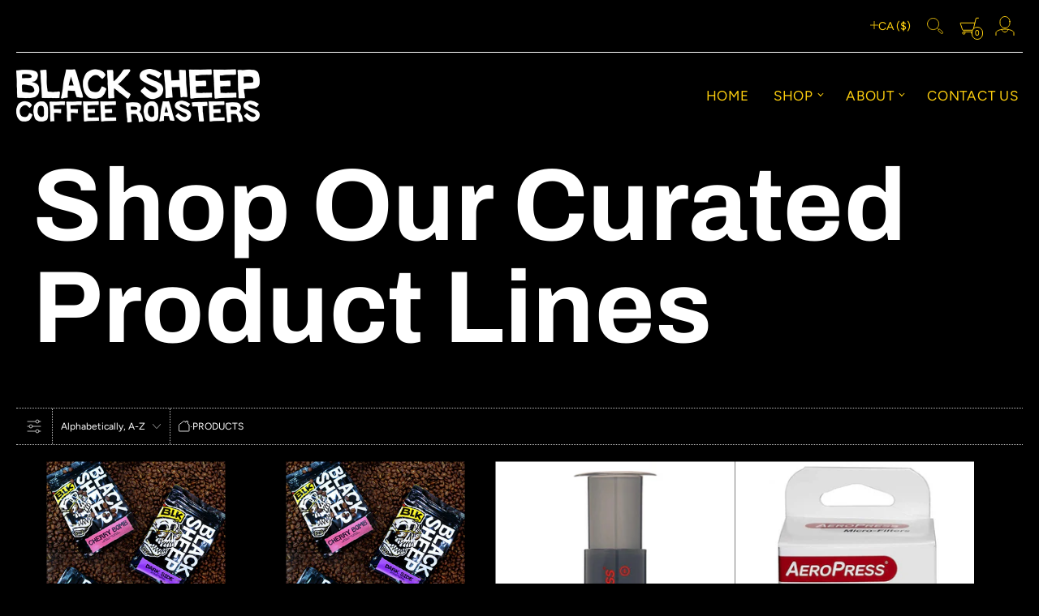

--- FILE ---
content_type: text/html; charset=utf-8
request_url: https://blacksheepniagara.com/collections/all
body_size: 63543
content:















<!doctype html><html class="no-js" lang="en" data-currency="CAD" dir="ltr">
  <head>
    <script type="application/vnd.locksmith+json" data-locksmith>{"version":"v254","locked":false,"initialized":true,"scope":"collection","access_granted":true,"access_denied":false,"requires_customer":false,"manual_lock":false,"remote_lock":false,"has_timeout":false,"remote_rendered":null,"hide_resource":false,"hide_links_to_resource":false,"transparent":true,"locks":{"all":[],"opened":[]},"keys":[],"keys_signature":"f5e01494a341715c4a47aecda9cbc2bf59a761afb3c532c42cc9449197e65b7c","state":{"template":"collection","theme":140663357635,"product":null,"collection":"all","page":null,"blog":null,"article":null,"app":null},"now":1768906755,"path":"\/collections\/all","locale_root_url":"\/","canonical_url":"https:\/\/blacksheepniagara.com\/collections\/all","customer_id":null,"customer_id_signature":"f5e01494a341715c4a47aecda9cbc2bf59a761afb3c532c42cc9449197e65b7c","cart":null}</script><script data-locksmith>!function(){undefined;!function(){var s=window.Locksmith={},e=document.querySelector('script[type="application/vnd.locksmith+json"]'),n=e&&e.innerHTML;if(s.state={},s.util={},s.loading=!1,n)try{s.state=JSON.parse(n)}catch(d){}if(document.addEventListener&&document.querySelector){var o,a,i,t=[76,79,67,75,83,77,73,84,72,49,49],c=function(){a=t.slice(0)},l="style",r=function(e){e&&27!==e.keyCode&&"click"!==e.type||(document.removeEventListener("keydown",r),document.removeEventListener("click",r),o&&document.body.removeChild(o),o=null)};c(),document.addEventListener("keyup",function(e){if(e.keyCode===a[0]){if(clearTimeout(i),a.shift(),0<a.length)return void(i=setTimeout(c,1e3));c(),r(),(o=document.createElement("div"))[l].width="50%",o[l].maxWidth="1000px",o[l].height="85%",o[l].border="1px rgba(0, 0, 0, 0.2) solid",o[l].background="rgba(255, 255, 255, 0.99)",o[l].borderRadius="4px",o[l].position="fixed",o[l].top="50%",o[l].left="50%",o[l].transform="translateY(-50%) translateX(-50%)",o[l].boxShadow="0 2px 5px rgba(0, 0, 0, 0.3), 0 0 100vh 100vw rgba(0, 0, 0, 0.5)",o[l].zIndex="2147483645";var t=document.createElement("textarea");t.value=JSON.stringify(JSON.parse(n),null,2),t[l].border="none",t[l].display="block",t[l].boxSizing="border-box",t[l].width="100%",t[l].height="100%",t[l].background="transparent",t[l].padding="22px",t[l].fontFamily="monospace",t[l].fontSize="14px",t[l].color="#333",t[l].resize="none",t[l].outline="none",t.readOnly=!0,o.appendChild(t),document.body.appendChild(o),t.addEventListener("click",function(e){e.stopImmediatePropagation()}),t.select(),document.addEventListener("keydown",r),document.addEventListener("click",r)}})}s.isEmbedded=-1!==window.location.search.indexOf("_ab=0&_fd=0&_sc=1"),s.path=s.state.path||window.location.pathname,s.basePath=s.state.locale_root_url.concat("/apps/locksmith").replace(/^\/\//,"/"),s.reloading=!1,s.util.console=window.console||{log:function(){},error:function(){}},s.util.makeUrl=function(e,t){var n,o=s.basePath+e,a=[],i=s.cache();for(n in i)a.push(n+"="+encodeURIComponent(i[n]));for(n in t)a.push(n+"="+encodeURIComponent(t[n]));return s.state.customer_id&&(a.push("customer_id="+encodeURIComponent(s.state.customer_id)),a.push("customer_id_signature="+encodeURIComponent(s.state.customer_id_signature))),o+=(-1===o.indexOf("?")?"?":"&")+a.join("&")},s._initializeCallbacks=[],s.on=function(e,t){if("initialize"!==e)throw'Locksmith.on() currently only supports the "initialize" event';s._initializeCallbacks.push(t)},s.initializeSession=function(e){if(!s.isEmbedded){var t=!1,n=!0,o=!0;(e=e||{}).silent&&(o=n=!(t=!0)),s.ping({silent:t,spinner:n,reload:o,callback:function(){s._initializeCallbacks.forEach(function(e){e()})}})}},s.cache=function(e){var t={};try{var n=function a(e){return(document.cookie.match("(^|; )"+e+"=([^;]*)")||0)[2]};t=JSON.parse(decodeURIComponent(n("locksmith-params")||"{}"))}catch(d){}if(e){for(var o in e)t[o]=e[o];document.cookie="locksmith-params=; expires=Thu, 01 Jan 1970 00:00:00 GMT; path=/",document.cookie="locksmith-params="+encodeURIComponent(JSON.stringify(t))+"; path=/"}return t},s.cache.cart=s.state.cart,s.cache.cartLastSaved=null,s.params=s.cache(),s.util.reload=function(){s.reloading=!0;try{window.location.href=window.location.href.replace(/#.*/,"")}catch(d){s.util.console.error("Preferred reload method failed",d),window.location.reload()}},s.cache.saveCart=function(e){if(!s.cache.cart||s.cache.cart===s.cache.cartLastSaved)return e?e():null;var t=s.cache.cartLastSaved;s.cache.cartLastSaved=s.cache.cart,fetch("/cart/update.js",{method:"POST",headers:{"Content-Type":"application/json",Accept:"application/json"},body:JSON.stringify({attributes:{locksmith:s.cache.cart}})}).then(function(e){if(!e.ok)throw new Error("Cart update failed: "+e.status);return e.json()}).then(function(){e&&e()})["catch"](function(e){if(s.cache.cartLastSaved=t,!s.reloading)throw e})},s.util.spinnerHTML='<style>body{background:#FFF}@keyframes spin{from{transform:rotate(0deg)}to{transform:rotate(360deg)}}#loading{display:flex;width:100%;height:50vh;color:#777;align-items:center;justify-content:center}#loading .spinner{display:block;animation:spin 600ms linear infinite;position:relative;width:50px;height:50px}#loading .spinner-ring{stroke:currentColor;stroke-dasharray:100%;stroke-width:2px;stroke-linecap:round;fill:none}</style><div id="loading"><div class="spinner"><svg width="100%" height="100%"><svg preserveAspectRatio="xMinYMin"><circle class="spinner-ring" cx="50%" cy="50%" r="45%"></circle></svg></svg></div></div>',s.util.clobberBody=function(e){document.body.innerHTML=e},s.util.clobberDocument=function(e){e.responseText&&(e=e.responseText),document.documentElement&&document.removeChild(document.documentElement);var t=document.open("text/html","replace");t.writeln(e),t.close(),setTimeout(function(){var e=t.querySelector("[autofocus]");e&&e.focus()},100)},s.util.serializeForm=function(e){if(e&&"FORM"===e.nodeName){var t,n,o={};for(t=e.elements.length-1;0<=t;t-=1)if(""!==e.elements[t].name)switch(e.elements[t].nodeName){case"INPUT":switch(e.elements[t].type){default:case"text":case"hidden":case"password":case"button":case"reset":case"submit":o[e.elements[t].name]=e.elements[t].value;break;case"checkbox":case"radio":e.elements[t].checked&&(o[e.elements[t].name]=e.elements[t].value);break;case"file":}break;case"TEXTAREA":o[e.elements[t].name]=e.elements[t].value;break;case"SELECT":switch(e.elements[t].type){case"select-one":o[e.elements[t].name]=e.elements[t].value;break;case"select-multiple":for(n=e.elements[t].options.length-1;0<=n;n-=1)e.elements[t].options[n].selected&&(o[e.elements[t].name]=e.elements[t].options[n].value)}break;case"BUTTON":switch(e.elements[t].type){case"reset":case"submit":case"button":o[e.elements[t].name]=e.elements[t].value}}return o}},s.util.on=function(e,i,s,t){t=t||document;var c="locksmith-"+e+i,n=function(e){var t=e.target,n=e.target.parentElement,o=t&&t.className&&(t.className.baseVal||t.className)||"",a=n&&n.className&&(n.className.baseVal||n.className)||"";("string"==typeof o&&-1!==o.split(/\s+/).indexOf(i)||"string"==typeof a&&-1!==a.split(/\s+/).indexOf(i))&&!e[c]&&(e[c]=!0,s(e))};t.attachEvent?t.attachEvent(e,n):t.addEventListener(e,n,!1)},s.util.enableActions=function(e){s.util.on("click","locksmith-action",function(e){e.preventDefault();var t=e.target;t.dataset.confirmWith&&!confirm(t.dataset.confirmWith)||(t.disabled=!0,t.innerText=t.dataset.disableWith,s.post("/action",t.dataset.locksmithParams,{spinner:!1,type:"text",success:function(e){(e=JSON.parse(e.responseText)).message&&alert(e.message),s.util.reload()}}))},e)},s.util.inject=function(e,t){var n=["data","locksmith","append"];if(-1!==t.indexOf(n.join("-"))){var o=document.createElement("div");o.innerHTML=t,e.appendChild(o)}else e.innerHTML=t;var a,i,s=e.querySelectorAll("script");for(i=0;i<s.length;++i){a=s[i];var c=document.createElement("script");if(a.type&&(c.type=a.type),a.src)c.src=a.src;else{var l=document.createTextNode(a.innerHTML);c.appendChild(l)}e.appendChild(c)}var r=e.querySelector("[autofocus]");r&&r.focus()},s.post=function(e,t,n){!1!==(n=n||{}).spinner&&s.util.clobberBody(s.util.spinnerHTML);var o={};n.container===document?(o.layout=1,n.success=function(e){s.util.clobberDocument(e)}):n.container&&(o.layout=0,n.success=function(e){var t=document.getElementById(n.container);s.util.inject(t,e),t.id===t.firstChild.id&&t.parentElement.replaceChild(t.firstChild,t)}),n.form_type&&(t.form_type=n.form_type),n.include_layout_classes!==undefined&&(t.include_layout_classes=n.include_layout_classes),n.lock_id!==undefined&&(t.lock_id=n.lock_id),s.loading=!0;var a=s.util.makeUrl(e,o),i="json"===n.type||"text"===n.type;fetch(a,{method:"POST",headers:{"Content-Type":"application/json",Accept:i?"application/json":"text/html"},body:JSON.stringify(t)}).then(function(e){if(!e.ok)throw new Error("Request failed: "+e.status);return e.text()}).then(function(e){var t=n.success||s.util.clobberDocument;t(i?{responseText:e}:e)})["catch"](function(e){if(!s.reloading)if("dashboard.weglot.com"!==window.location.host){if(!n.silent)throw alert("Something went wrong! Please refresh and try again."),e;console.error(e)}else console.error(e)})["finally"](function(){s.loading=!1})},s.postResource=function(e,t){e.path=s.path,e.search=window.location.search,e.state=s.state,e.passcode&&(e.passcode=e.passcode.trim()),e.email&&(e.email=e.email.trim()),e.state.cart=s.cache.cart,e.locksmith_json=s.jsonTag,e.locksmith_json_signature=s.jsonTagSignature,s.post("/resource",e,t)},s.ping=function(e){if(!s.isEmbedded){e=e||{};var t=function(){e.reload?s.util.reload():"function"==typeof e.callback&&e.callback()};s.post("/ping",{path:s.path,search:window.location.search,state:s.state},{spinner:!!e.spinner,silent:"undefined"==typeof e.silent||e.silent,type:"text",success:function(e){e&&e.responseText?((e=JSON.parse(e.responseText)).messages&&0<e.messages.length&&s.showMessages(e.messages),e.cart&&s.cache.cart!==e.cart?(s.cache.cart=e.cart,s.cache.saveCart(function(){t(),e.cart&&e.cart.match(/^.+:/)&&s.util.reload()})):t()):console.error("[Locksmith] Invalid result in ping callback:",e)}})}},s.timeoutMonitor=function(){var e=s.cache.cart;s.ping({callback:function(){e!==s.cache.cart||setTimeout(function(){s.timeoutMonitor()},6e4)}})},s.showMessages=function(e){var t=document.createElement("div");t.style.position="fixed",t.style.left=0,t.style.right=0,t.style.bottom="-50px",t.style.opacity=0,t.style.background="#191919",t.style.color="#ddd",t.style.transition="bottom 0.2s, opacity 0.2s",t.style.zIndex=999999,t.innerHTML="        <style>          .locksmith-ab .locksmith-b { display: none; }          .locksmith-ab.toggled .locksmith-b { display: flex; }          .locksmith-ab.toggled .locksmith-a { display: none; }          .locksmith-flex { display: flex; flex-wrap: wrap; justify-content: space-between; align-items: center; padding: 10px 20px; }          .locksmith-message + .locksmith-message { border-top: 1px #555 solid; }          .locksmith-message a { color: inherit; font-weight: bold; }          .locksmith-message a:hover { color: inherit; opacity: 0.8; }          a.locksmith-ab-toggle { font-weight: inherit; text-decoration: underline; }          .locksmith-text { flex-grow: 1; }          .locksmith-cta { flex-grow: 0; text-align: right; }          .locksmith-cta button { transform: scale(0.8); transform-origin: left; }          .locksmith-cta > * { display: block; }          .locksmith-cta > * + * { margin-top: 10px; }          .locksmith-message a.locksmith-close { flex-grow: 0; text-decoration: none; margin-left: 15px; font-size: 30px; font-family: monospace; display: block; padding: 2px 10px; }                    @media screen and (max-width: 600px) {            .locksmith-wide-only { display: none !important; }            .locksmith-flex { padding: 0 15px; }            .locksmith-flex > * { margin-top: 5px; margin-bottom: 5px; }            .locksmith-cta { text-align: left; }          }                    @media screen and (min-width: 601px) {            .locksmith-narrow-only { display: none !important; }          }        </style>      "+e.map(function(e){return'<div class="locksmith-message">'+e+"</div>"}).join(""),document.body.appendChild(t),document.body.style.position="relative",document.body.parentElement.style.paddingBottom=t.offsetHeight+"px",setTimeout(function(){t.style.bottom=0,t.style.opacity=1},50),s.util.on("click","locksmith-ab-toggle",function(e){e.preventDefault();for(var t=e.target.parentElement;-1===t.className.split(" ").indexOf("locksmith-ab");)t=t.parentElement;-1!==t.className.split(" ").indexOf("toggled")?t.className=t.className.replace("toggled",""):t.className=t.className+" toggled"}),s.util.enableActions(t)}}()}();</script>
      <script data-locksmith>Locksmith.cache.cart=null</script>

  <script data-locksmith>Locksmith.jsonTag="{\"version\":\"v254\",\"locked\":false,\"initialized\":true,\"scope\":\"collection\",\"access_granted\":true,\"access_denied\":false,\"requires_customer\":false,\"manual_lock\":false,\"remote_lock\":false,\"has_timeout\":false,\"remote_rendered\":null,\"hide_resource\":false,\"hide_links_to_resource\":false,\"transparent\":true,\"locks\":{\"all\":[],\"opened\":[]},\"keys\":[],\"keys_signature\":\"f5e01494a341715c4a47aecda9cbc2bf59a761afb3c532c42cc9449197e65b7c\",\"state\":{\"template\":\"collection\",\"theme\":140663357635,\"product\":null,\"collection\":\"all\",\"page\":null,\"blog\":null,\"article\":null,\"app\":null},\"now\":1768906755,\"path\":\"\\\/collections\\\/all\",\"locale_root_url\":\"\\\/\",\"canonical_url\":\"https:\\\/\\\/blacksheepniagara.com\\\/collections\\\/all\",\"customer_id\":null,\"customer_id_signature\":\"f5e01494a341715c4a47aecda9cbc2bf59a761afb3c532c42cc9449197e65b7c\",\"cart\":null}";Locksmith.jsonTagSignature="8a8834f228d32f72613134c7b2f634ceb073c38c5dab509b10ec024727bb8a3d"</script>
<meta charset="utf-8">
<meta http-equiv="X-UA-Compatible" content="IE=edge">
<meta name="viewport" content="width=device-width, initial-scale=1">
<meta name="theme-color" content="#fecf0e">
<title>Products | Black Sheep Coffee Roasters</title> 

<link rel="canonical" href="https://blacksheepniagara.com/collections/all" />

<meta property="og:site_name" content="Black Sheep Coffee Roasters">
<meta property="og:url" content="https://blacksheepniagara.com/collections/all"><meta property="og:title" content="Products">
<meta property="og:type" content="website">
<meta property="og:description" content="Black Sheep&#39;s specialty coffee is available everywhere, but our café location lives in Niagara. Located steps from the Welland canal; we are in the perfect spot for long walks by the water, a cycle down the Greater-Niagara Circle Route, or just out with the doggo. Fresh roasted, direct trade, specialty coffee; always!">
<meta property="og:image" content="http://blacksheepniagara.com/cdn/shop/files/banner_6a985c22-1419-4e41-8305-295db7b3743c.png?v=1754416040">
<meta property="og:image:secure_url" content="https://blacksheepniagara.com/cdn/shop/files/banner_6a985c22-1419-4e41-8305-295db7b3743c.png?v=1754416040">
<meta property="og:image:width" content="5880">
  <meta property="og:image:height" content="2508"><meta name="twitter:card" content="summary_large_image"><meta name="twitter:title" content="Products">
<meta name="twitter:description" content="Black Sheep&#39;s specialty coffee is available everywhere, but our café location lives in Niagara. Located steps from the Welland canal; we are in the perfect spot for long walks by the water, a cycle down the Greater-Niagara Circle Route, or just out with the doggo. Fresh roasted, direct trade, specialty coffee; always!">
<link href="//blacksheepniagara.com/cdn/fonts/archivo/archivo_n7.651b020b3543640c100112be6f1c1b8e816c7f13.woff2" rel="preload" type="font/woff2" as="font" crossorigin><link href="//blacksheepniagara.com/cdn/fonts/figtree/figtree_n4.3c0838aba1701047e60be6a99a1b0a40ce9b8419.woff2" rel="preload" type="font/woff2" as="font" crossorigin><style>@font-face {
  font-family: Archivo;
  font-weight: 700;
  font-style: normal;
  font-display: swap;
  src: url("//blacksheepniagara.com/cdn/fonts/archivo/archivo_n7.651b020b3543640c100112be6f1c1b8e816c7f13.woff2") format("woff2"),
       url("//blacksheepniagara.com/cdn/fonts/archivo/archivo_n7.7e9106d320e6594976a7dcb57957f3e712e83c96.woff") format("woff");
}
@font-face {
  font-family: Figtree;
  font-weight: 400;
  font-style: normal;
  font-display: swap;
  src: url("//blacksheepniagara.com/cdn/fonts/figtree/figtree_n4.3c0838aba1701047e60be6a99a1b0a40ce9b8419.woff2") format("woff2"),
       url("//blacksheepniagara.com/cdn/fonts/figtree/figtree_n4.c0575d1db21fc3821f17fd6617d3dee552312137.woff") format("woff");
}
@font-face {
  font-family: Figtree;
  font-weight: 400;
  font-style: normal;
  font-display: swap;
  src: url("//blacksheepniagara.com/cdn/fonts/figtree/figtree_n4.3c0838aba1701047e60be6a99a1b0a40ce9b8419.woff2") format("woff2"),
       url("//blacksheepniagara.com/cdn/fonts/figtree/figtree_n4.c0575d1db21fc3821f17fd6617d3dee552312137.woff") format("woff");
}
@font-face {
  font-family: Figtree;
  font-weight: 400;
  font-style: normal;
  font-display: swap;
  src: url("//blacksheepniagara.com/cdn/fonts/figtree/figtree_n4.3c0838aba1701047e60be6a99a1b0a40ce9b8419.woff2") format("woff2"),
       url("//blacksheepniagara.com/cdn/fonts/figtree/figtree_n4.c0575d1db21fc3821f17fd6617d3dee552312137.woff") format("woff");
}
@font-face {
  font-family: Figtree;
  font-weight: 700;
  font-style: normal;
  font-display: swap;
  src: url("//blacksheepniagara.com/cdn/fonts/figtree/figtree_n7.2fd9bfe01586148e644724096c9d75e8c7a90e55.woff2") format("woff2"),
       url("//blacksheepniagara.com/cdn/fonts/figtree/figtree_n7.ea05de92d862f9594794ab281c4c3a67501ef5fc.woff") format("woff");
}
@font-face {
  font-family: Figtree;
  font-weight: 400;
  font-style: italic;
  font-display: swap;
  src: url("//blacksheepniagara.com/cdn/fonts/figtree/figtree_i4.89f7a4275c064845c304a4cf8a4a586060656db2.woff2") format("woff2"),
       url("//blacksheepniagara.com/cdn/fonts/figtree/figtree_i4.6f955aaaafc55a22ffc1f32ecf3756859a5ad3e2.woff") format("woff");
}
@font-face {
  font-family: Figtree;
  font-weight: 700;
  font-style: italic;
  font-display: swap;
  src: url("//blacksheepniagara.com/cdn/fonts/figtree/figtree_i7.06add7096a6f2ab742e09ec7e498115904eda1fe.woff2") format("woff2"),
       url("//blacksheepniagara.com/cdn/fonts/figtree/figtree_i7.ee584b5fcaccdbb5518c0228158941f8df81b101.woff") format("woff");
}
@font-face {
  font-family: Figtree;
  font-weight: 700;
  font-style: normal;
  font-display: swap;
  src: url("//blacksheepniagara.com/cdn/fonts/figtree/figtree_n7.2fd9bfe01586148e644724096c9d75e8c7a90e55.woff2") format("woff2"),
       url("//blacksheepniagara.com/cdn/fonts/figtree/figtree_n7.ea05de92d862f9594794ab281c4c3a67501ef5fc.woff") format("woff");
}
@font-face {
  font-family: Figtree;
  font-weight: 400;
  font-style: italic;
  font-display: swap;
  src: url("//blacksheepniagara.com/cdn/fonts/figtree/figtree_i4.89f7a4275c064845c304a4cf8a4a586060656db2.woff2") format("woff2"),
       url("//blacksheepniagara.com/cdn/fonts/figtree/figtree_i4.6f955aaaafc55a22ffc1f32ecf3756859a5ad3e2.woff") format("woff");
}
@font-face {
  font-family: Figtree;
  font-weight: 700;
  font-style: italic;
  font-display: swap;
  src: url("//blacksheepniagara.com/cdn/fonts/figtree/figtree_i7.06add7096a6f2ab742e09ec7e498115904eda1fe.woff2") format("woff2"),
       url("//blacksheepniagara.com/cdn/fonts/figtree/figtree_i7.ee584b5fcaccdbb5518c0228158941f8df81b101.woff") format("woff");
}

  :root {    
    --header:relative;    
    --headline_font_primary:Archivo, sans-serif;
    --headline_font_primary_weight:700;
    --headline_font_primary_style:normal;
    --headline_font_primary_uppercase:none;
    --headline_font_secondary:Figtree, sans-serif;
    --headline_font_secondary_weight:400;
    --headline_font_secondary_style:normal;
    --headline_font_secondary_uppercase:none;
    --body_font:Figtree, sans-serif;
    --body_font_fallback:sans-serif;        
    --body_font_weight:400;
    --body_font_weight_bold:700;
    --body_font_weight_lighter:lighter;
    --body_font_style:normal;
    --body_font_style_italic:italic;
    --label_font:Figtree, sans-serif;
    --label_font_fallback:sans-serif;        
    --label_font_weight:400;
    --label_font_weight_bold:700;
    --label_font_weight_lighter:lighter;
    --label_font_style:normal;    
    --headline_font_size_12: calc(12px + (12 - 12) * ((100vw - 380px) / (1280 - 380)));
    --headline_font_size_14: calc(12px + (14 - 12) * ((100vw - 380px) / (1280 - 380)));
    --headline_font_size_16: calc(14px + (16 - 14) * ((100vw - 380px) / (1280 - 380)));    
    --headline_font_size_18: calc(16px + (18 - 16) * ((100vw - 380px) / (1280 - 380)));    
    --headline_font_size_24: calc(18px + (24 - 18) * ((100vw - 380px) / (1280 - 380)));
    --headline_font_size_30: calc(24px + (30 - 24) * ((100vw - 380px) / (1280 - 380)));
    --headline_font_size_36: calc(24px + (36 - 24) * ((100vw - 380px) / (1280 - 380)));
    --headline_font_size_42: calc(36px + (42 - 36) * ((100vw - 380px) / (1280 - 380)));
    --headline_font_size_48: calc(36px + (48 - 36) * ((100vw - 380px) / (1280 - 380)));
    --headline_font_size_54: calc(36px + (54 - 36) * ((100vw - 380px) / (1280 - 380)));
    --headline_font_size_60: calc(36px + (60 - 36) * ((100vw - 380px) / (1280 - 380)));
    --headline_font_size_66: calc(36px + (66 - 36) * ((100vw - 380px) / (1280 - 380)));
    --headline_font_size_72: calc(36px + (72 - 36) * ((100vw - 380px) / (1280 - 380)));
    --headline_font_size_78: calc(36px + (78 - 36) * ((100vw - 380px) / (1280 - 380)));
    --headline_font_size_84: calc(36px + (84 - 36) * ((100vw - 380px) / (1280 - 380)));
    --headline_font_size_90: calc(36px + (90 - 36) * ((100vw - 380px) / (1280 - 380)));
    --headline_font_size_96: calc(36px + (96 - 36) * ((100vw - 380px) / (1280 - 380)));
    --headline_font_size_102: calc(36px + (102 - 36) * ((100vw - 380px) / (1280 - 380)));
    --headline_font_size_108: calc(36px + (108 - 36) * ((100vw - 380px) / (1280 - 380)));
    --headline_font_size_114: calc(36px + (114 - 36) * ((100vw - 380px) / (1280 - 380)));
    --headline_font_size_120: calc(36px + (120 - 36) * ((100vw - 380px) / (1280 - 380)));
    --headline_font_size_126: calc(36px + (126 - 36) * ((100vw - 380px) / (1280 - 380)));
    --headline_font_size_132: calc(36px + (132 - 36) * ((100vw - 380px) / (1280 - 380)));
    --headline_font_size_138: calc(36px + (138 - 36) * ((100vw - 380px) / (1280 - 380)));
    --headline_font_size_144: calc(36px + (144 - 36) * ((100vw - 380px) / (1280 - 380)));
    --headline_font_size_150: calc(36px + (150 - 36) * ((100vw - 380px) / (1280 - 380)));
    --headline_font_size_156: calc(36px + (156 - 36) * ((100vw - 380px) / (1280 - 380)));
    --headline_font_size_162: calc(36px + (162 - 36) * ((100vw - 380px) / (1280 - 380)));
    --headline_font_size_168: calc(36px + (168 - 36) * ((100vw - 380px) / (1280 - 380)));
    --headline_font_size_174: calc(36px + (174 - 36) * ((100vw - 380px) / (1280 - 380)));
    --headline_font_size_180: calc(36px + (180 - 36) * ((100vw - 380px) / (1280 - 380)));
    --headline_font_size_186: calc(36px + (186 - 36) * ((100vw - 380px) / (1280 - 380)));
    --headline_font_size_192: calc(36px + (192 - 36) * ((100vw - 380px) / (1280 - 380)));
    --headline_font_size_198: calc(36px + (198 - 36) * ((100vw - 380px) / (1280 - 380)));
    --headline_font_size_204: calc(36px + (204 - 36) * ((100vw - 380px) / (1280 - 380)));
    --headline_font_size_210: calc(36px + (210 - 36) * ((100vw - 380px) / (1280 - 380)));
    --headline_font_size_216: calc(36px + (216 - 36) * ((100vw - 380px) / (1280 - 380)));
    --headline_font_size_222: calc(36px + (222 - 36) * ((100vw - 380px) / (1280 - 380)));
    --headline_font_size_228: calc(36px + (228 - 36) * ((100vw - 380px) / (1280 - 380)));
    --headline_font_size_234: calc(36px + (234 - 36) * ((100vw - 380px) / (1280 - 380)));
    --headline_font_size_240: calc(36px + (240 - 36) * ((100vw - 380px) / (1280 - 380)));
    --body_font_size_8:calc(var(--body_font_size_14) - 6px);
    --body_font_size_9:calc(var(--body_font_size_14) - 5px);
    --body_font_size_10:calc(var(--body_font_size_14) - 4px);
    --body_font_size_11:calc(var(--body_font_size_14) - 3px);
    --body_font_size_12:calc(var(--body_font_size_14) - 2px);
    --body_font_size_13:calc(var(--body_font_size_14) - 1px);
    --body_font_size_14:calc(14px + 1px);
    --body_font_size_15:calc(var(--body_font_size_14) + 1px);
    --body_font_size_16:calc(var(--body_font_size_14) + 2px);
    --body_font_size_17:calc(var(--body_font_size_14) + 3px);
    --body_font_size_18:calc(var(--body_font_size_14) + 4px);
    --body_font_size_19:calc(var(--body_font_size_14) + 5px);
    --body_font_size_20:calc(var(--body_font_size_14) + 6px);
    --body_font_size_21:calc(var(--body_font_size_14) + 7px);
    --body_font_size_22:calc(var(--body_font_size_14) + 8px);
    --body_font_size_23:calc(var(--body_font_size_14) + 9px);
    --body_font_size_24:calc(var(--body_font_size_14) + 10px);
    --body_font_size_25:calc(var(--body_font_size_14) + 11px);
    --body_font_size_26:calc(var(--body_font_size_14) + 12px);
    --body_font_size_27:calc(var(--body_font_size_14) + 13px);
    --body_font_size_28:calc(var(--body_font_size_14) + 14px);
    --body_font_size_29:calc(var(--body_font_size_14) + 15px);
    --body_font_size_30:calc(var(--body_font_size_14) + 16px);      
    --label_font_size_10:calc(var(--label_font_size_12) - 2px);
    --label_font_size_11:calc(var(--label_font_size_12) - 1px);
    --label_font_size_12:calc(12px + 0px);
    --label_font_size_14:calc(var(--label_font_size_12) + 2px);
    --color_background:#000000;
    --color_background_section:transparent;
    --color_background_darken_5:#000000;
    --color_background_modify_5:rgba(0, 0, 0, 0.5);
    --color_background_modify_75:rgba(0, 0, 0, 0.75);
    --color_background_modify_90:rgba(0, 0, 0, 0.9);
    --color_background_outline:#000000;
    --input_background:var(--color_background);
    --color_overlay:#000000;
    --color_overlay_opacity: 1;
    --color_border:#b8b8b8;
    --color_border_modify_25:rgba(184, 184, 184, 0.25);
    --color_border_modify_5:rgba(184, 184, 184, 0.5);
    --color_border_stuck:#b8b8b8;
    --color_accent:#fecf0e;
    --color_accent_mix:#0d0a01;  
    --color_accent_modify_25:rgba(254, 207, 14, 0.25);
    --color_accent_modify_5:rgba(254, 207, 14, 0.5);    
    --color_accent_hover:var(--color_background);
    --color_sale:#bf3f3f;
    --button_border:5px;
    --button_corner:25px;
    --button_primary_border:#fecf0e;
    --button_primary_background:#fecf0e;
    --button_primary_text:#000000;
    --button_primary_text_25:rgba(0, 0, 0, 0.75);
    --button_secondary_border:#fecf0e;
    --button_secondary_background:#000000;
    --button_secondary_background_25:rgba(0, 0, 0, 0.75);
    --button_secondary_text:#fecf0e;
    --play_background:var(--color_background);
    --play_arrow:var(--color_text);
    --color_success: #fecf0e;
    --color_error: #990000;
    --color_menu_text:#2f2f2f;
    --color_title_text:#fecf0e;
    --color_title_text_mix:#0d0a01;
    --color_title_text_modify_5:rgba(254, 207, 14, 0.05);
    --color_title_text_modify_75:rgba(254, 207, 14, 0.75);
    --color_text:#ffffff;
    --color_text_modify_5:rgba(255, 255, 255, 0.5);
    --color_text_modify_75:rgba(255, 255, 255, 0.75);
    --color_text_hover:#fecf0e;
    --color_label:#ce0e2d;
    --color_rating:#ffcb67;
    --color_rating_background:#efefef;
    --color-body-text: var(--color_text);
    --color-body: var(--color_background);
    --color-bg: var(--color_background);
    --marquee_gap: 10px;
    --marquee_speed: 10s;
    --hotspot_color_rgba: #000000;
    --hotspot_color_rgba_0: rgba(0, 0, 0, 0);
    --hotspot_color_rgba_70: rgba(0, 0, 0, 0.7);
    --slider_color:#fecf0e;
    --slider_color_modify_25:rgba(254, 207, 14, 0.25);
    --grid-mobile: 20px;
    --grid-desktop: 20px;
    --scrollbar:20px;
    --image-rounded:0px;
    @media (pointer:coarse) {
      --scrollbar:0px;      
    }
    --stars:12;
    --star_spacing: 2;
    --star_size: calc(var(--stars) * 1.5);
    --header_gutter: 20px;    
    --sticky_menu: 3014;
    --index_product_alert: 3016;
    --index_header_overlay: 2005;
    --index_contactbar: 2006;
    --index_mobilenav: 3016;
    --index_meganav: 3009;
    --index_header_navmenu: 2007;
    --index_header_minicart: 3017;
    --index_modal: 2502;
    --quickshop: 2503;
    --ease_out_quad: ease-in-out;
    --ease_out_cubic: ease-in-out;
  }
  @media only screen and (min-width: 1280px) {
    :root {
      --headline_font_size_12: 12px;
      --headline_font_size_14: 14px;
      --headline_font_size_16: 16px;
      --headline_font_size_18: 18px;
      --headline_font_size_24: 24px;
      --headline_font_size_30: 30px;
      --headline_font_size_36: 36px;
      --headline_font_size_42: 42px;
      --headline_font_size_48: 48px;
      --headline_font_size_54: 54px;
      --headline_font_size_60: 60px;
      --headline_font_size_66: 66px;
      --headline_font_size_72: 72px;
      --headline_font_size_78: 78px;
      --headline_font_size_84: 84px;
      --headline_font_size_90: 90px;
      --headline_font_size_96: 96px;
    }
  }
</style><style data-shopify>
  .site-main {display:none;opacity:0;position: relative;transition: opacity 500ms 500ms;}
  .isTrueMobile #content {overflow:hidden;}
  @keyframes spin {
    to {
      -webkit-transform: rotate(360deg);
    }
  }
  @-webkit-keyframes spin {
    to {
      -webkit-transform: rotate(360deg);
    }
  }
  .spinner,.youtube-container:not(figure):after,.plyr__video-wrapper:after {animation: spin 0.75s ease-in-out infinite;-webkit-animation: spin 0.75s ease-in-out infinite;border: 3px solid transparent;border-top-color: var(--color_accent);border-radius: 100%;height: 50px;left: calc(50% - (50px/2));position: absolute;top: calc(50% - (50px/2));width: 50px;z-index: 1;}
  .spinner:before,.youtube-container:not(figure):before,.plyr__video-wrapper:before {border: 1px solid var(--color_accent_modify_25);border-radius: 100%;content:'';height: 48px;left: calc(50% - (48px/2));position: absolute;top: calc(50% - (48px/2));width: 48px;}
  html {box-sizing: border-box;background:var(--color_background);color: var(--color_text);font-family: var(--body_font);font-size: var(--body_font_size_14);font-style: var(--body_font_style);font-weight: var(--body_font_weight);line-height: 1.35;scroll-behavior:smooth;-webkit-text-size-adjust: 100%;-moz-text-size-adjust: none;-ms-text-size-adjust: 100%;text-size-adjust: 100%;-webkit-font-smoothing: antialiased;-moz-osx-font-smoothing: grayscale;}
  html::before {display: none;content: 'S,L';}
  html::after {display: none;content: 'S';}
  @media screen and (min-width: 768px) {html::after {content: 'L';}}
  body {background: var(--color_background);color: var(--color_text);margin: 0;padding:0;overflow-x: hidden;overflow-y:scroll;-webkit-overflow-scrolling: touch;}
  *,*::before,*::after {box-sizing: inherit;}
  summary {list-style: none;}
  summary::-webkit-details-marker {display: none;}
  audio,canvas,video{display:inline-block}
  audio:not([controls]){display:none;height:0}
  .hidden,[data-product-gallery-layout=gallery-left] .slider:not(.slider-loaded) .product-gallery--viewport--figure:not([data-product-gallery-selected="true"]),[data-product-gallery-layout=gallery-right] .slider:not(.slider-loaded) .product-gallery--viewport--figure:not([data-product-gallery-selected="true"]){display:none}
  a{color: var(--color_text);transition: color 250ms var(--ease_out_cubic),outline-offset 250ms var(--ease_out_cubic);}
  a:hover{color: var(--color_text_hover);}
  abbr[title]{border-bottom:1px dotted}
  b,strong{font-weight:var(--body_font_weight_bold)}
  dfn,em{font-style:italic;}
  em strong{font-style:italic;font-weight:var(--body_font_weight_bold)}
  hr{border-top:1px solid var(--color_border);-moz-box-sizing:content-box;box-sizing:content-box;height:0}
  mark{background: var(--button_primary_background);color: var(--button_primary_text);padding: 2px;}
  code,kbd,pre,samp{font-family:monospace, serif;font-size:var(--body_font_size_12)}
  pre{white-space:pre-wrap}
  q{quotes:"\201C" "\201D" "\2018" "\2019"}
  small{font-size:80%}
  sub,sup{font-size:75%;line-height:0;position:relative;vertical-align:baseline}
  sup{top:-0.5em}
  sub{bottom:-0.25em}
  svg:not(:root){overflow:hidden}
  figure{margin:0;text-align:center;}
  legend{border:0;padding:0}
  button,input,select,textarea{background:inherit;color:inherit;font-family:inherit;font-size:100%;margin:0;}
  button,input{line-height:normal}
  button,select{text-transform:none}
  button,html input[type="button"],input[type="reset"],input[type="submit"]{-webkit-appearance:button;cursor:pointer}
  button[disabled],html input[disabled]{cursor:no-drop}
  input[type="checkbox"],.shopify-pc__prefs__option label input[type="checkbox"],input[type="radio"] {-webkit-appearance: none;-moz-appearance: none;appearance: none;border: 1px solid var(--color_border);box-sizing:border-box;cursor:pointer;height: var(--body_font_size_14);padding:2px;transition: 250ms;width: var(--body_font_size_14);}
  input[type="checkbox"]:checked,input[type="radio"]:checked {background: var(--color_text) content-box;border-color: var(--color_border);}  
  input[type="search"]{-webkit-appearance:textfield;-moz-box-sizing:content-box;-webkit-box-sizing:content-box;box-sizing:content-box}
  input[type="search"]::-webkit-search-cancel-button,input[type="search"]::-webkit-search-decoration{-webkit-appearance:none}
  button::-moz-focus-inner,input::-moz-focus-inner{border:0;padding:0}
  textarea{overflow:auto;vertical-align:top}
  img {border: 0;height: auto;max-width: 100%;vertical-align: top;}
  img[loading=lazy],img[loading=eager],video {opacity:0;transition: opacity 250ms var(--ease_out_quad);width:100%;}
  table{border-collapse:collapse;border-spacing:0;color: var(--color_text);display:table;margin:0 0 20px;width:100%}
  th,td{font-size:90%;padding: 8px 10px;vertical-align:middle;white-space: nowrap;}
  td{border:1px solid var(--color_border);}
  p,ul,ol {color: var(--color_text);margin:0 0 20px;}
  ul,ol {list-style-position: inside;}
  blockquote{color: var(--color_text);font-style:italic;font-weight:var(--body_font_weight_lighter);font-size:var(--body_font_size_16);line-height:calc(var(--body_font_size_16) * 1.25);font-family:var(--body_font);border-left:3px solid var(--color_border);padding-left:var(--body_font_size_14);margin-bottom:calc(var(--body_font_size_14) + var(--body_font_size_14) / 4);margin-left:0px}
  *{border:0;margin:0;padding:0;}
  iframe {border:none;z-index:2;}
  svg.placeholder-svg {background: var(--color_background_darken_5);}  
  .overflow_hidden{overflow:hidden;}
  .relative {position:relative;}
  .image-sizes {background: var(--color_background);border: 2px solid #990000;color: #990000;font-size: var(--body_font_size_10)!important;left:4px;padding: 2px 6px;position: absolute;text-align: start;text-transform: initial;top:4px;z-index: 10;}
  .skip-to {display: block;font-size:var(--body_font_size_14);padding:10px 0;position:absolute;top:-999px;width: 100%;}
  .slider {overflow-x: auto;overflow-y: hidden;}  
  .slider.vertical {height: 100%;overflow-x: hidden;overflow-y: auto;}
  .slideshow .slider.large,.slideshow.slider.large {overflow: hidden;white-space: nowrap;position: relative;}
  .slider.large.vertical {height:100%;-webkit-overflow-scrolling: touch;}  
  .slider.slider-enabled {cursor: pointer;display: flex;flex-wrap: nowrap;gap: 30px;-webkit-overflow-scrolling: touch;position: relative;white-space: nowrap;}
  .slideshow-slide {width:100%;}
  .slider-v {display:none;}
  @media screen and (min-width: 768px) {.slider.large.vertical button.product-gallery--media-thumbnail,.slider.large.vertical figure {display: block;}}
  .slide {display: inline-block;}  
  @media screen and (min-width: 640px) {.slider-loading .slide:not(.active) {display:none;}}
  @media screen and (max-width: 959px) {.slider .article-excerpt {width: 400px;}.slider.medium {cursor: pointer;-webkit-overflow-scrolling: touch;position: relative;white-space: nowrap;}}
  .shopify-model-viewer-ui {--progress-bar-color: var(--color_accent);--progress-bar-height: 2px;}
  shopify-accelerated-checkout {--shopify-accelerated-checkout-button-block-size: 46px;--shopify-accelerated-checkout-row-gap: 15px;--shopify-accelerated-checkout-button-border-radius: var(--button_corner);}
  shopify-accelerated-checkout-cart {--shopify-accelerated-checkout-button-block-size: 46px;--shopify-accelerated-checkout-row-gap: 15px;--shopify-accelerated-checkout-button-border-radius: var(--button_corner);}
  @supports not selector(::-webkit-scrollbar) {
    .scroll-bar-v,.scroll-bar-h {
      scrollbar-color: var(--slider_color) var(--slider_color_modify_25);scrollbar-width: thin;}.slider-padding .scroll-bar-h.slider-loaded,.content-block.scroll-bar-h.slider-loaded {padding-bottom:20px;transition: padding 250ms linear;}}
  .scroll-bar-v::-webkit-scrollbar,.scroll-bar-h::-webkit-scrollbar {-webkit-appearance: none;}
  .scroll-bar-v::-webkit-scrollbar-track,.scroll-bar-h::-webkit-scrollbar-track {box-shadow: inset 0 0 0 20px var(--slider_color_modify_25);border-radius: 20px;}
  .scroll-bar-v::-webkit-scrollbar-thumb,.scroll-bar-h::-webkit-scrollbar-thumb {box-shadow: inset 0 0 0 20px var(--slider_color);border-radius: 20px;}
  .scroll-bar-v::-webkit-scrollbar {width: 20px;}
  .scroll-bar-v::-webkit-scrollbar-track {border: solid 9px transparent;}
  .scroll-bar-v::-webkit-scrollbar-thumb {border: solid 8px transparent;}
  .scroll-bar-h::-webkit-scrollbar {height:40px;}
  .scroll-bar-h::-webkit-scrollbar-track {border: solid 19px transparent;}
  .scroll-bar-h::-webkit-scrollbar-thumb {border: solid 18px transparent;}  
} 
</style>
<link href="//blacksheepniagara.com/cdn/shop/t/4/assets/styles.header.css?v=113083248729075763111739834176" rel="stylesheet" type="text/css" media="all" />
<link href="//blacksheepniagara.com/cdn/shop/t/4/assets/styles.css?v=154571796393525094171739834175" rel="stylesheet" type="text/css" media="all" />
<link href="//blacksheepniagara.com/cdn/shop/t/4/assets/styles.templates.css?v=29792782664722614971738270038" rel="stylesheet" type="text/css" media="all" />
<link href="//blacksheepniagara.com/cdn/shop/t/4/assets/styles.product.css?v=156806865575147988821738265480" rel="stylesheet" type="text/css" media="all" />
<link href="//blacksheepniagara.com/cdn/shop/t/4/assets/styles.footer.css?v=13903871988554461771738265479" rel="stylesheet" type="text/css" media="all" />
<link href="//blacksheepniagara.com/cdn/shop/t/4/assets/styles.collection.css?v=161473960327455053011738265479" rel="stylesheet" type="text/css" media="all" /><noscript><link href="//blacksheepniagara.com/cdn/shop/t/4/assets/styles.noscript.css?v=70630453186552953581738265480" rel="stylesheet" type="text/css" media="all" /></noscript>
  <script>window.performance && window.performance.mark && window.performance.mark('shopify.content_for_header.start');</script><meta name="google-site-verification" content="Ve7L7SG8eFqY5ftOOkuHY2XLCobtETnbDHTNHQL911E">
<meta name="google-site-verification" content="P2fd_RMSJj8WinAJvJYH-f5s8g5aMXfRjJNpA328Q9E">
<meta id="shopify-digital-wallet" name="shopify-digital-wallet" content="/53816590531/digital_wallets/dialog">
<meta name="shopify-checkout-api-token" content="cb31a6fbf87da2dd6276eb29ad72df69">
<meta id="in-context-paypal-metadata" data-shop-id="53816590531" data-venmo-supported="false" data-environment="production" data-locale="en_US" data-paypal-v4="true" data-currency="CAD">
<link rel="alternate" type="application/atom+xml" title="Feed" href="/collections/all.atom" />
<link rel="next" href="/collections/all?page=2">
<script async="async" src="/checkouts/internal/preloads.js?locale=en-CA"></script>
<link rel="preconnect" href="https://shop.app" crossorigin="anonymous">
<script async="async" src="https://shop.app/checkouts/internal/preloads.js?locale=en-CA&shop_id=53816590531" crossorigin="anonymous"></script>
<script id="apple-pay-shop-capabilities" type="application/json">{"shopId":53816590531,"countryCode":"CA","currencyCode":"CAD","merchantCapabilities":["supports3DS"],"merchantId":"gid:\/\/shopify\/Shop\/53816590531","merchantName":"Black Sheep Coffee Roasters","requiredBillingContactFields":["postalAddress","email"],"requiredShippingContactFields":["postalAddress","email"],"shippingType":"shipping","supportedNetworks":["visa","masterCard","amex","discover","interac","jcb"],"total":{"type":"pending","label":"Black Sheep Coffee Roasters","amount":"1.00"},"shopifyPaymentsEnabled":true,"supportsSubscriptions":true}</script>
<script id="shopify-features" type="application/json">{"accessToken":"cb31a6fbf87da2dd6276eb29ad72df69","betas":["rich-media-storefront-analytics"],"domain":"blacksheepniagara.com","predictiveSearch":true,"shopId":53816590531,"locale":"en"}</script>
<script>var Shopify = Shopify || {};
Shopify.shop = "the-black-sheep-lounge.myshopify.com";
Shopify.locale = "en";
Shopify.currency = {"active":"CAD","rate":"1.0"};
Shopify.country = "CA";
Shopify.theme = {"name":"Bespoke","id":140663357635,"schema_name":"Bespoke","schema_version":"1.0.3","theme_store_id":2732,"role":"main"};
Shopify.theme.handle = "null";
Shopify.theme.style = {"id":null,"handle":null};
Shopify.cdnHost = "blacksheepniagara.com/cdn";
Shopify.routes = Shopify.routes || {};
Shopify.routes.root = "/";</script>
<script type="module">!function(o){(o.Shopify=o.Shopify||{}).modules=!0}(window);</script>
<script>!function(o){function n(){var o=[];function n(){o.push(Array.prototype.slice.apply(arguments))}return n.q=o,n}var t=o.Shopify=o.Shopify||{};t.loadFeatures=n(),t.autoloadFeatures=n()}(window);</script>
<script>
  window.ShopifyPay = window.ShopifyPay || {};
  window.ShopifyPay.apiHost = "shop.app\/pay";
  window.ShopifyPay.redirectState = null;
</script>
<script id="shop-js-analytics" type="application/json">{"pageType":"collection"}</script>
<script defer="defer" async type="module" src="//blacksheepniagara.com/cdn/shopifycloud/shop-js/modules/v2/client.init-shop-cart-sync_BApSsMSl.en.esm.js"></script>
<script defer="defer" async type="module" src="//blacksheepniagara.com/cdn/shopifycloud/shop-js/modules/v2/chunk.common_CBoos6YZ.esm.js"></script>
<script type="module">
  await import("//blacksheepniagara.com/cdn/shopifycloud/shop-js/modules/v2/client.init-shop-cart-sync_BApSsMSl.en.esm.js");
await import("//blacksheepniagara.com/cdn/shopifycloud/shop-js/modules/v2/chunk.common_CBoos6YZ.esm.js");

  window.Shopify.SignInWithShop?.initShopCartSync?.({"fedCMEnabled":true,"windoidEnabled":true});

</script>
<script>
  window.Shopify = window.Shopify || {};
  if (!window.Shopify.featureAssets) window.Shopify.featureAssets = {};
  window.Shopify.featureAssets['shop-js'] = {"shop-cart-sync":["modules/v2/client.shop-cart-sync_DJczDl9f.en.esm.js","modules/v2/chunk.common_CBoos6YZ.esm.js"],"init-fed-cm":["modules/v2/client.init-fed-cm_BzwGC0Wi.en.esm.js","modules/v2/chunk.common_CBoos6YZ.esm.js"],"init-windoid":["modules/v2/client.init-windoid_BS26ThXS.en.esm.js","modules/v2/chunk.common_CBoos6YZ.esm.js"],"shop-cash-offers":["modules/v2/client.shop-cash-offers_DthCPNIO.en.esm.js","modules/v2/chunk.common_CBoos6YZ.esm.js","modules/v2/chunk.modal_Bu1hFZFC.esm.js"],"shop-button":["modules/v2/client.shop-button_D_JX508o.en.esm.js","modules/v2/chunk.common_CBoos6YZ.esm.js"],"init-shop-email-lookup-coordinator":["modules/v2/client.init-shop-email-lookup-coordinator_DFwWcvrS.en.esm.js","modules/v2/chunk.common_CBoos6YZ.esm.js"],"shop-toast-manager":["modules/v2/client.shop-toast-manager_tEhgP2F9.en.esm.js","modules/v2/chunk.common_CBoos6YZ.esm.js"],"shop-login-button":["modules/v2/client.shop-login-button_DwLgFT0K.en.esm.js","modules/v2/chunk.common_CBoos6YZ.esm.js","modules/v2/chunk.modal_Bu1hFZFC.esm.js"],"avatar":["modules/v2/client.avatar_BTnouDA3.en.esm.js"],"init-shop-cart-sync":["modules/v2/client.init-shop-cart-sync_BApSsMSl.en.esm.js","modules/v2/chunk.common_CBoos6YZ.esm.js"],"pay-button":["modules/v2/client.pay-button_BuNmcIr_.en.esm.js","modules/v2/chunk.common_CBoos6YZ.esm.js"],"init-shop-for-new-customer-accounts":["modules/v2/client.init-shop-for-new-customer-accounts_DrjXSI53.en.esm.js","modules/v2/client.shop-login-button_DwLgFT0K.en.esm.js","modules/v2/chunk.common_CBoos6YZ.esm.js","modules/v2/chunk.modal_Bu1hFZFC.esm.js"],"init-customer-accounts-sign-up":["modules/v2/client.init-customer-accounts-sign-up_TlVCiykN.en.esm.js","modules/v2/client.shop-login-button_DwLgFT0K.en.esm.js","modules/v2/chunk.common_CBoos6YZ.esm.js","modules/v2/chunk.modal_Bu1hFZFC.esm.js"],"shop-follow-button":["modules/v2/client.shop-follow-button_C5D3XtBb.en.esm.js","modules/v2/chunk.common_CBoos6YZ.esm.js","modules/v2/chunk.modal_Bu1hFZFC.esm.js"],"checkout-modal":["modules/v2/client.checkout-modal_8TC_1FUY.en.esm.js","modules/v2/chunk.common_CBoos6YZ.esm.js","modules/v2/chunk.modal_Bu1hFZFC.esm.js"],"init-customer-accounts":["modules/v2/client.init-customer-accounts_C0Oh2ljF.en.esm.js","modules/v2/client.shop-login-button_DwLgFT0K.en.esm.js","modules/v2/chunk.common_CBoos6YZ.esm.js","modules/v2/chunk.modal_Bu1hFZFC.esm.js"],"lead-capture":["modules/v2/client.lead-capture_Cq0gfm7I.en.esm.js","modules/v2/chunk.common_CBoos6YZ.esm.js","modules/v2/chunk.modal_Bu1hFZFC.esm.js"],"shop-login":["modules/v2/client.shop-login_BmtnoEUo.en.esm.js","modules/v2/chunk.common_CBoos6YZ.esm.js","modules/v2/chunk.modal_Bu1hFZFC.esm.js"],"payment-terms":["modules/v2/client.payment-terms_BHOWV7U_.en.esm.js","modules/v2/chunk.common_CBoos6YZ.esm.js","modules/v2/chunk.modal_Bu1hFZFC.esm.js"]};
</script>
<script>(function() {
  var isLoaded = false;
  function asyncLoad() {
    if (isLoaded) return;
    isLoaded = true;
    var urls = ["https:\/\/instafeed.nfcube.com\/cdn\/c2b432aceb8452d139fa7ee42fe799fa.js?shop=the-black-sheep-lounge.myshopify.com","https:\/\/cdn.one.store\/javascript\/dist\/1.0\/jcr-widget.js?account_id=shopify:the-black-sheep-lounge.myshopify.com\u0026shop=the-black-sheep-lounge.myshopify.com","https:\/\/d1639lhkj5l89m.cloudfront.net\/js\/storefront\/uppromote.js?shop=the-black-sheep-lounge.myshopify.com","https:\/\/na.shgcdn3.com\/pixel-collector.js?shop=the-black-sheep-lounge.myshopify.com"];
    for (var i = 0; i < urls.length; i++) {
      var s = document.createElement('script');
      s.type = 'text/javascript';
      s.async = true;
      s.src = urls[i];
      var x = document.getElementsByTagName('script')[0];
      x.parentNode.insertBefore(s, x);
    }
  };
  if(window.attachEvent) {
    window.attachEvent('onload', asyncLoad);
  } else {
    window.addEventListener('load', asyncLoad, false);
  }
})();</script>
<script id="__st">var __st={"a":53816590531,"offset":-18000,"reqid":"0f6c429f-6501-4495-8f15-ff1849a7704a-1768906754","pageurl":"blacksheepniagara.com\/collections\/all","u":"1dac64c2750e","p":"collection"};</script>
<script>window.ShopifyPaypalV4VisibilityTracking = true;</script>
<script id="captcha-bootstrap">!function(){'use strict';const t='contact',e='account',n='new_comment',o=[[t,t],['blogs',n],['comments',n],[t,'customer']],c=[[e,'customer_login'],[e,'guest_login'],[e,'recover_customer_password'],[e,'create_customer']],r=t=>t.map((([t,e])=>`form[action*='/${t}']:not([data-nocaptcha='true']) input[name='form_type'][value='${e}']`)).join(','),a=t=>()=>t?[...document.querySelectorAll(t)].map((t=>t.form)):[];function s(){const t=[...o],e=r(t);return a(e)}const i='password',u='form_key',d=['recaptcha-v3-token','g-recaptcha-response','h-captcha-response',i],f=()=>{try{return window.sessionStorage}catch{return}},m='__shopify_v',_=t=>t.elements[u];function p(t,e,n=!1){try{const o=window.sessionStorage,c=JSON.parse(o.getItem(e)),{data:r}=function(t){const{data:e,action:n}=t;return t[m]||n?{data:e,action:n}:{data:t,action:n}}(c);for(const[e,n]of Object.entries(r))t.elements[e]&&(t.elements[e].value=n);n&&o.removeItem(e)}catch(o){console.error('form repopulation failed',{error:o})}}const l='form_type',E='cptcha';function T(t){t.dataset[E]=!0}const w=window,h=w.document,L='Shopify',v='ce_forms',y='captcha';let A=!1;((t,e)=>{const n=(g='f06e6c50-85a8-45c8-87d0-21a2b65856fe',I='https://cdn.shopify.com/shopifycloud/storefront-forms-hcaptcha/ce_storefront_forms_captcha_hcaptcha.v1.5.2.iife.js',D={infoText:'Protected by hCaptcha',privacyText:'Privacy',termsText:'Terms'},(t,e,n)=>{const o=w[L][v],c=o.bindForm;if(c)return c(t,g,e,D).then(n);var r;o.q.push([[t,g,e,D],n]),r=I,A||(h.body.append(Object.assign(h.createElement('script'),{id:'captcha-provider',async:!0,src:r})),A=!0)});var g,I,D;w[L]=w[L]||{},w[L][v]=w[L][v]||{},w[L][v].q=[],w[L][y]=w[L][y]||{},w[L][y].protect=function(t,e){n(t,void 0,e),T(t)},Object.freeze(w[L][y]),function(t,e,n,w,h,L){const[v,y,A,g]=function(t,e,n){const i=e?o:[],u=t?c:[],d=[...i,...u],f=r(d),m=r(i),_=r(d.filter((([t,e])=>n.includes(e))));return[a(f),a(m),a(_),s()]}(w,h,L),I=t=>{const e=t.target;return e instanceof HTMLFormElement?e:e&&e.form},D=t=>v().includes(t);t.addEventListener('submit',(t=>{const e=I(t);if(!e)return;const n=D(e)&&!e.dataset.hcaptchaBound&&!e.dataset.recaptchaBound,o=_(e),c=g().includes(e)&&(!o||!o.value);(n||c)&&t.preventDefault(),c&&!n&&(function(t){try{if(!f())return;!function(t){const e=f();if(!e)return;const n=_(t);if(!n)return;const o=n.value;o&&e.removeItem(o)}(t);const e=Array.from(Array(32),(()=>Math.random().toString(36)[2])).join('');!function(t,e){_(t)||t.append(Object.assign(document.createElement('input'),{type:'hidden',name:u})),t.elements[u].value=e}(t,e),function(t,e){const n=f();if(!n)return;const o=[...t.querySelectorAll(`input[type='${i}']`)].map((({name:t})=>t)),c=[...d,...o],r={};for(const[a,s]of new FormData(t).entries())c.includes(a)||(r[a]=s);n.setItem(e,JSON.stringify({[m]:1,action:t.action,data:r}))}(t,e)}catch(e){console.error('failed to persist form',e)}}(e),e.submit())}));const S=(t,e)=>{t&&!t.dataset[E]&&(n(t,e.some((e=>e===t))),T(t))};for(const o of['focusin','change'])t.addEventListener(o,(t=>{const e=I(t);D(e)&&S(e,y())}));const B=e.get('form_key'),M=e.get(l),P=B&&M;t.addEventListener('DOMContentLoaded',(()=>{const t=y();if(P)for(const e of t)e.elements[l].value===M&&p(e,B);[...new Set([...A(),...v().filter((t=>'true'===t.dataset.shopifyCaptcha))])].forEach((e=>S(e,t)))}))}(h,new URLSearchParams(w.location.search),n,t,e,['guest_login'])})(!0,!0)}();</script>
<script integrity="sha256-4kQ18oKyAcykRKYeNunJcIwy7WH5gtpwJnB7kiuLZ1E=" data-source-attribution="shopify.loadfeatures" defer="defer" src="//blacksheepniagara.com/cdn/shopifycloud/storefront/assets/storefront/load_feature-a0a9edcb.js" crossorigin="anonymous"></script>
<script crossorigin="anonymous" defer="defer" src="//blacksheepniagara.com/cdn/shopifycloud/storefront/assets/shopify_pay/storefront-65b4c6d7.js?v=20250812"></script>
<script data-source-attribution="shopify.dynamic_checkout.dynamic.init">var Shopify=Shopify||{};Shopify.PaymentButton=Shopify.PaymentButton||{isStorefrontPortableWallets:!0,init:function(){window.Shopify.PaymentButton.init=function(){};var t=document.createElement("script");t.src="https://blacksheepniagara.com/cdn/shopifycloud/portable-wallets/latest/portable-wallets.en.js",t.type="module",document.head.appendChild(t)}};
</script>
<script data-source-attribution="shopify.dynamic_checkout.buyer_consent">
  function portableWalletsHideBuyerConsent(e){var t=document.getElementById("shopify-buyer-consent"),n=document.getElementById("shopify-subscription-policy-button");t&&n&&(t.classList.add("hidden"),t.setAttribute("aria-hidden","true"),n.removeEventListener("click",e))}function portableWalletsShowBuyerConsent(e){var t=document.getElementById("shopify-buyer-consent"),n=document.getElementById("shopify-subscription-policy-button");t&&n&&(t.classList.remove("hidden"),t.removeAttribute("aria-hidden"),n.addEventListener("click",e))}window.Shopify?.PaymentButton&&(window.Shopify.PaymentButton.hideBuyerConsent=portableWalletsHideBuyerConsent,window.Shopify.PaymentButton.showBuyerConsent=portableWalletsShowBuyerConsent);
</script>
<script data-source-attribution="shopify.dynamic_checkout.cart.bootstrap">document.addEventListener("DOMContentLoaded",(function(){function t(){return document.querySelector("shopify-accelerated-checkout-cart, shopify-accelerated-checkout")}if(t())Shopify.PaymentButton.init();else{new MutationObserver((function(e,n){t()&&(Shopify.PaymentButton.init(),n.disconnect())})).observe(document.body,{childList:!0,subtree:!0})}}));
</script>
<link id="shopify-accelerated-checkout-styles" rel="stylesheet" media="screen" href="https://blacksheepniagara.com/cdn/shopifycloud/portable-wallets/latest/accelerated-checkout-backwards-compat.css" crossorigin="anonymous">
<style id="shopify-accelerated-checkout-cart">
        #shopify-buyer-consent {
  margin-top: 1em;
  display: inline-block;
  width: 100%;
}

#shopify-buyer-consent.hidden {
  display: none;
}

#shopify-subscription-policy-button {
  background: none;
  border: none;
  padding: 0;
  text-decoration: underline;
  font-size: inherit;
  cursor: pointer;
}

#shopify-subscription-policy-button::before {
  box-shadow: none;
}

      </style>

<script>window.performance && window.performance.mark && window.performance.mark('shopify.content_for_header.end');</script>
  





  <script type="text/javascript">
    
      window.__shgMoneyFormat = window.__shgMoneyFormat || {"AED":{"currency":"AED","currency_symbol":"د.إ","currency_symbol_location":"left","decimal_places":2,"decimal_separator":".","thousands_separator":","},"AFN":{"currency":"AFN","currency_symbol":"؋","currency_symbol_location":"left","decimal_places":2,"decimal_separator":".","thousands_separator":","},"ALL":{"currency":"ALL","currency_symbol":"L","currency_symbol_location":"left","decimal_places":2,"decimal_separator":".","thousands_separator":","},"AMD":{"currency":"AMD","currency_symbol":"դր.","currency_symbol_location":"left","decimal_places":2,"decimal_separator":".","thousands_separator":","},"ANG":{"currency":"ANG","currency_symbol":"ƒ","currency_symbol_location":"left","decimal_places":2,"decimal_separator":".","thousands_separator":","},"AUD":{"currency":"AUD","currency_symbol":"$","currency_symbol_location":"left","decimal_places":2,"decimal_separator":".","thousands_separator":","},"AWG":{"currency":"AWG","currency_symbol":"ƒ","currency_symbol_location":"left","decimal_places":2,"decimal_separator":".","thousands_separator":","},"AZN":{"currency":"AZN","currency_symbol":"₼","currency_symbol_location":"left","decimal_places":2,"decimal_separator":".","thousands_separator":","},"BAM":{"currency":"BAM","currency_symbol":"КМ","currency_symbol_location":"left","decimal_places":2,"decimal_separator":".","thousands_separator":","},"BBD":{"currency":"BBD","currency_symbol":"$","currency_symbol_location":"left","decimal_places":2,"decimal_separator":".","thousands_separator":","},"BDT":{"currency":"BDT","currency_symbol":"৳","currency_symbol_location":"left","decimal_places":2,"decimal_separator":".","thousands_separator":","},"BIF":{"currency":"BIF","currency_symbol":"Fr","currency_symbol_location":"left","decimal_places":2,"decimal_separator":".","thousands_separator":","},"BND":{"currency":"BND","currency_symbol":"$","currency_symbol_location":"left","decimal_places":2,"decimal_separator":".","thousands_separator":","},"BOB":{"currency":"BOB","currency_symbol":"Bs.","currency_symbol_location":"left","decimal_places":2,"decimal_separator":".","thousands_separator":","},"BSD":{"currency":"BSD","currency_symbol":"$","currency_symbol_location":"left","decimal_places":2,"decimal_separator":".","thousands_separator":","},"BWP":{"currency":"BWP","currency_symbol":"P","currency_symbol_location":"left","decimal_places":2,"decimal_separator":".","thousands_separator":","},"BZD":{"currency":"BZD","currency_symbol":"$","currency_symbol_location":"left","decimal_places":2,"decimal_separator":".","thousands_separator":","},"CAD":{"currency":"CAD","currency_symbol":"$","currency_symbol_location":"left","decimal_places":2,"decimal_separator":".","thousands_separator":","},"CDF":{"currency":"CDF","currency_symbol":"Fr","currency_symbol_location":"left","decimal_places":2,"decimal_separator":".","thousands_separator":","},"CHF":{"currency":"CHF","currency_symbol":"CHF","currency_symbol_location":"left","decimal_places":2,"decimal_separator":".","thousands_separator":","},"CNY":{"currency":"CNY","currency_symbol":"¥","currency_symbol_location":"left","decimal_places":2,"decimal_separator":".","thousands_separator":","},"CRC":{"currency":"CRC","currency_symbol":"₡","currency_symbol_location":"left","decimal_places":2,"decimal_separator":".","thousands_separator":","},"CVE":{"currency":"CVE","currency_symbol":"$","currency_symbol_location":"left","decimal_places":2,"decimal_separator":".","thousands_separator":","},"CZK":{"currency":"CZK","currency_symbol":"Kč","currency_symbol_location":"left","decimal_places":2,"decimal_separator":".","thousands_separator":","},"DJF":{"currency":"DJF","currency_symbol":"Fdj","currency_symbol_location":"left","decimal_places":2,"decimal_separator":".","thousands_separator":","},"DKK":{"currency":"DKK","currency_symbol":"kr.","currency_symbol_location":"left","decimal_places":2,"decimal_separator":".","thousands_separator":","},"DOP":{"currency":"DOP","currency_symbol":"$","currency_symbol_location":"left","decimal_places":2,"decimal_separator":".","thousands_separator":","},"DZD":{"currency":"DZD","currency_symbol":"د.ج","currency_symbol_location":"left","decimal_places":2,"decimal_separator":".","thousands_separator":","},"EGP":{"currency":"EGP","currency_symbol":"ج.م","currency_symbol_location":"left","decimal_places":2,"decimal_separator":".","thousands_separator":","},"ETB":{"currency":"ETB","currency_symbol":"Br","currency_symbol_location":"left","decimal_places":2,"decimal_separator":".","thousands_separator":","},"EUR":{"currency":"EUR","currency_symbol":"€","currency_symbol_location":"left","decimal_places":2,"decimal_separator":".","thousands_separator":","},"FJD":{"currency":"FJD","currency_symbol":"$","currency_symbol_location":"left","decimal_places":2,"decimal_separator":".","thousands_separator":","},"FKP":{"currency":"FKP","currency_symbol":"£","currency_symbol_location":"left","decimal_places":2,"decimal_separator":".","thousands_separator":","},"GBP":{"currency":"GBP","currency_symbol":"£","currency_symbol_location":"left","decimal_places":2,"decimal_separator":".","thousands_separator":","},"GMD":{"currency":"GMD","currency_symbol":"D","currency_symbol_location":"left","decimal_places":2,"decimal_separator":".","thousands_separator":","},"GNF":{"currency":"GNF","currency_symbol":"Fr","currency_symbol_location":"left","decimal_places":2,"decimal_separator":".","thousands_separator":","},"GTQ":{"currency":"GTQ","currency_symbol":"Q","currency_symbol_location":"left","decimal_places":2,"decimal_separator":".","thousands_separator":","},"GYD":{"currency":"GYD","currency_symbol":"$","currency_symbol_location":"left","decimal_places":2,"decimal_separator":".","thousands_separator":","},"HKD":{"currency":"HKD","currency_symbol":"$","currency_symbol_location":"left","decimal_places":2,"decimal_separator":".","thousands_separator":","},"HNL":{"currency":"HNL","currency_symbol":"L","currency_symbol_location":"left","decimal_places":2,"decimal_separator":".","thousands_separator":","},"HUF":{"currency":"HUF","currency_symbol":"Ft","currency_symbol_location":"left","decimal_places":2,"decimal_separator":".","thousands_separator":","},"IDR":{"currency":"IDR","currency_symbol":"Rp","currency_symbol_location":"left","decimal_places":2,"decimal_separator":".","thousands_separator":","},"ILS":{"currency":"ILS","currency_symbol":"₪","currency_symbol_location":"left","decimal_places":2,"decimal_separator":".","thousands_separator":","},"INR":{"currency":"INR","currency_symbol":"₹","currency_symbol_location":"left","decimal_places":2,"decimal_separator":".","thousands_separator":","},"ISK":{"currency":"ISK","currency_symbol":"kr.","currency_symbol_location":"left","decimal_places":2,"decimal_separator":".","thousands_separator":","},"JMD":{"currency":"JMD","currency_symbol":"$","currency_symbol_location":"left","decimal_places":2,"decimal_separator":".","thousands_separator":","},"JPY":{"currency":"JPY","currency_symbol":"¥","currency_symbol_location":"left","decimal_places":2,"decimal_separator":".","thousands_separator":","},"KES":{"currency":"KES","currency_symbol":"KSh","currency_symbol_location":"left","decimal_places":2,"decimal_separator":".","thousands_separator":","},"KGS":{"currency":"KGS","currency_symbol":"som","currency_symbol_location":"left","decimal_places":2,"decimal_separator":".","thousands_separator":","},"KHR":{"currency":"KHR","currency_symbol":"៛","currency_symbol_location":"left","decimal_places":2,"decimal_separator":".","thousands_separator":","},"KMF":{"currency":"KMF","currency_symbol":"Fr","currency_symbol_location":"left","decimal_places":2,"decimal_separator":".","thousands_separator":","},"KRW":{"currency":"KRW","currency_symbol":"₩","currency_symbol_location":"left","decimal_places":2,"decimal_separator":".","thousands_separator":","},"KYD":{"currency":"KYD","currency_symbol":"$","currency_symbol_location":"left","decimal_places":2,"decimal_separator":".","thousands_separator":","},"KZT":{"currency":"KZT","currency_symbol":"₸","currency_symbol_location":"left","decimal_places":2,"decimal_separator":".","thousands_separator":","},"LAK":{"currency":"LAK","currency_symbol":"₭","currency_symbol_location":"left","decimal_places":2,"decimal_separator":".","thousands_separator":","},"LBP":{"currency":"LBP","currency_symbol":"ل.ل","currency_symbol_location":"left","decimal_places":2,"decimal_separator":".","thousands_separator":","},"LKR":{"currency":"LKR","currency_symbol":"₨","currency_symbol_location":"left","decimal_places":2,"decimal_separator":".","thousands_separator":","},"MAD":{"currency":"MAD","currency_symbol":"د.م.","currency_symbol_location":"left","decimal_places":2,"decimal_separator":".","thousands_separator":","},"MDL":{"currency":"MDL","currency_symbol":"L","currency_symbol_location":"left","decimal_places":2,"decimal_separator":".","thousands_separator":","},"MKD":{"currency":"MKD","currency_symbol":"ден","currency_symbol_location":"left","decimal_places":2,"decimal_separator":".","thousands_separator":","},"MMK":{"currency":"MMK","currency_symbol":"K","currency_symbol_location":"left","decimal_places":2,"decimal_separator":".","thousands_separator":","},"MNT":{"currency":"MNT","currency_symbol":"₮","currency_symbol_location":"left","decimal_places":2,"decimal_separator":".","thousands_separator":","},"MOP":{"currency":"MOP","currency_symbol":"P","currency_symbol_location":"left","decimal_places":2,"decimal_separator":".","thousands_separator":","},"MUR":{"currency":"MUR","currency_symbol":"₨","currency_symbol_location":"left","decimal_places":2,"decimal_separator":".","thousands_separator":","},"MVR":{"currency":"MVR","currency_symbol":"MVR","currency_symbol_location":"left","decimal_places":2,"decimal_separator":".","thousands_separator":","},"MWK":{"currency":"MWK","currency_symbol":"MK","currency_symbol_location":"left","decimal_places":2,"decimal_separator":".","thousands_separator":","},"MYR":{"currency":"MYR","currency_symbol":"RM","currency_symbol_location":"left","decimal_places":2,"decimal_separator":".","thousands_separator":","},"NGN":{"currency":"NGN","currency_symbol":"₦","currency_symbol_location":"left","decimal_places":2,"decimal_separator":".","thousands_separator":","},"NIO":{"currency":"NIO","currency_symbol":"C$","currency_symbol_location":"left","decimal_places":2,"decimal_separator":".","thousands_separator":","},"NPR":{"currency":"NPR","currency_symbol":"Rs.","currency_symbol_location":"left","decimal_places":2,"decimal_separator":".","thousands_separator":","},"NZD":{"currency":"NZD","currency_symbol":"$","currency_symbol_location":"left","decimal_places":2,"decimal_separator":".","thousands_separator":","},"PEN":{"currency":"PEN","currency_symbol":"S/","currency_symbol_location":"left","decimal_places":2,"decimal_separator":".","thousands_separator":","},"PGK":{"currency":"PGK","currency_symbol":"K","currency_symbol_location":"left","decimal_places":2,"decimal_separator":".","thousands_separator":","},"PHP":{"currency":"PHP","currency_symbol":"₱","currency_symbol_location":"left","decimal_places":2,"decimal_separator":".","thousands_separator":","},"PKR":{"currency":"PKR","currency_symbol":"₨","currency_symbol_location":"left","decimal_places":2,"decimal_separator":".","thousands_separator":","},"PLN":{"currency":"PLN","currency_symbol":"zł","currency_symbol_location":"left","decimal_places":2,"decimal_separator":".","thousands_separator":","},"PYG":{"currency":"PYG","currency_symbol":"₲","currency_symbol_location":"left","decimal_places":2,"decimal_separator":".","thousands_separator":","},"QAR":{"currency":"QAR","currency_symbol":"ر.ق","currency_symbol_location":"left","decimal_places":2,"decimal_separator":".","thousands_separator":","},"RON":{"currency":"RON","currency_symbol":"Lei","currency_symbol_location":"left","decimal_places":2,"decimal_separator":".","thousands_separator":","},"RSD":{"currency":"RSD","currency_symbol":"РСД","currency_symbol_location":"left","decimal_places":2,"decimal_separator":".","thousands_separator":","},"RWF":{"currency":"RWF","currency_symbol":"FRw","currency_symbol_location":"left","decimal_places":2,"decimal_separator":".","thousands_separator":","},"SAR":{"currency":"SAR","currency_symbol":"ر.س","currency_symbol_location":"left","decimal_places":2,"decimal_separator":".","thousands_separator":","},"SBD":{"currency":"SBD","currency_symbol":"$","currency_symbol_location":"left","decimal_places":2,"decimal_separator":".","thousands_separator":","},"SEK":{"currency":"SEK","currency_symbol":"kr","currency_symbol_location":"left","decimal_places":2,"decimal_separator":".","thousands_separator":","},"SGD":{"currency":"SGD","currency_symbol":"$","currency_symbol_location":"left","decimal_places":2,"decimal_separator":".","thousands_separator":","},"SHP":{"currency":"SHP","currency_symbol":"£","currency_symbol_location":"left","decimal_places":2,"decimal_separator":".","thousands_separator":","},"SLL":{"currency":"SLL","currency_symbol":"Le","currency_symbol_location":"left","decimal_places":2,"decimal_separator":".","thousands_separator":","},"STD":{"currency":"STD","currency_symbol":"Db","currency_symbol_location":"left","decimal_places":2,"decimal_separator":".","thousands_separator":","},"THB":{"currency":"THB","currency_symbol":"฿","currency_symbol_location":"left","decimal_places":2,"decimal_separator":".","thousands_separator":","},"TJS":{"currency":"TJS","currency_symbol":"ЅМ","currency_symbol_location":"left","decimal_places":2,"decimal_separator":".","thousands_separator":","},"TOP":{"currency":"TOP","currency_symbol":"T$","currency_symbol_location":"left","decimal_places":2,"decimal_separator":".","thousands_separator":","},"TTD":{"currency":"TTD","currency_symbol":"$","currency_symbol_location":"left","decimal_places":2,"decimal_separator":".","thousands_separator":","},"TWD":{"currency":"TWD","currency_symbol":"$","currency_symbol_location":"left","decimal_places":2,"decimal_separator":".","thousands_separator":","},"TZS":{"currency":"TZS","currency_symbol":"Sh","currency_symbol_location":"left","decimal_places":2,"decimal_separator":".","thousands_separator":","},"UAH":{"currency":"UAH","currency_symbol":"₴","currency_symbol_location":"left","decimal_places":2,"decimal_separator":".","thousands_separator":","},"UGX":{"currency":"UGX","currency_symbol":"USh","currency_symbol_location":"left","decimal_places":2,"decimal_separator":".","thousands_separator":","},"USD":{"currency":"USD","currency_symbol":"$","currency_symbol_location":"left","decimal_places":2,"decimal_separator":".","thousands_separator":","},"UYU":{"currency":"UYU","currency_symbol":"$U","currency_symbol_location":"left","decimal_places":2,"decimal_separator":".","thousands_separator":","},"UZS":{"currency":"UZS","currency_symbol":"so'm","currency_symbol_location":"left","decimal_places":2,"decimal_separator":".","thousands_separator":","},"VND":{"currency":"VND","currency_symbol":"₫","currency_symbol_location":"left","decimal_places":2,"decimal_separator":".","thousands_separator":","},"VUV":{"currency":"VUV","currency_symbol":"Vt","currency_symbol_location":"left","decimal_places":2,"decimal_separator":".","thousands_separator":","},"WST":{"currency":"WST","currency_symbol":"T","currency_symbol_location":"left","decimal_places":2,"decimal_separator":".","thousands_separator":","},"XAF":{"currency":"XAF","currency_symbol":"CFA","currency_symbol_location":"left","decimal_places":2,"decimal_separator":".","thousands_separator":","},"XCD":{"currency":"XCD","currency_symbol":"$","currency_symbol_location":"left","decimal_places":2,"decimal_separator":".","thousands_separator":","},"XOF":{"currency":"XOF","currency_symbol":"Fr","currency_symbol_location":"left","decimal_places":2,"decimal_separator":".","thousands_separator":","},"XPF":{"currency":"XPF","currency_symbol":"Fr","currency_symbol_location":"left","decimal_places":2,"decimal_separator":".","thousands_separator":","},"YER":{"currency":"YER","currency_symbol":"﷼","currency_symbol_location":"left","decimal_places":2,"decimal_separator":".","thousands_separator":","}};
    
    window.__shgCurrentCurrencyCode = window.__shgCurrentCurrencyCode || {
      currency: "CAD",
      currency_symbol: "$",
      decimal_separator: ".",
      thousands_separator: ",",
      decimal_places: 2,
      currency_symbol_location: "left"
    };
  </script>


 <script>
  window.themeInfo = {name: "Bespoke"};
  window.theme = window.theme || {};
  window.theme.moneyFormat = "${{amount}}";
  window.theme.language = "en";
  window.theme.animate = true;
  window.theme.quick = true;
  window.theme.swatches = true;
  window.theme.shippingCalcErrorMessage = "Error: --error_message--";
  window.theme.shippingCalcErrorMessageZip = "Error: Add a zip\/postal code";
  window.theme.shippingCalcMultiRates = "There are --number_of_rates-- shipping rates available for --address--, starting at --rate--.";
  window.theme.shippingCalcOneRate = "There is one shipping rate available for --address--.";
  window.theme.shippingCalcNoRates = "We do not ship to this destination.";
  window.theme.shippingCalcRateValues = "--rate_title-- for --rate-- could arrive as early as --rate_delivery--";
  window.theme.shippingCalcBusDays = "--rate_title-- for --rate-- could arrive in --rate_delivery-- business days";
  window.theme.shippingCalcLocDev = "--rate_title-- for --rate--";
  window.theme.cartAddError = "We couldn\u0026#39;t add that your cart but we\u0026#39;re not sure why. Is your connection working?";
  window.theme.routes = {
    root_url: "\/",
    account_url: "\/account",
    account_login_url: "https:\/\/blacksheepniagara.com\/customer_authentication\/redirect?locale=en\u0026region_country=CA",
    account_logout_url: "\/account\/logout",
    account_register_url: "https:\/\/shopify.com\/53816590531\/account?locale=en",
    account_addresses_url: "\/account\/addresses",
    collections_url: "\/collections",
    all_products_collection_url: "\/collections\/all",
    search_url: "\/search",
    predictive_search_url: "\/search\/suggest",
    cart_url: "\/cart",
    cart_add_url: "\/cart\/add",
    cart_change_url: "\/cart\/change",
    cart_clear_url: "\/cart\/clear",
    product_recommendations_url: "\/recommendations\/products",
  };   
</script>
<script src="//blacksheepniagara.com/cdn/shop/t/4/assets/script.check.js?v=70498673891438956331738265479" defer></script>
<script src="//blacksheepniagara.com/cdn/shop/t/4/assets/script.header.js?v=16669543525579985991738265479" defer></script><script src="//blacksheepniagara.com/cdn/shop/t/4/assets/script.collection.js?v=48323459118930684801738265479" defer></script><script src="//blacksheepniagara.com/cdn/shop/t/4/assets/script.cart.js?v=157919855405370844741738265479" defer></script>
<script src="//blacksheepniagara.com/cdn/shop/t/4/assets/script.js?v=115402835228716063871738265479" defer></script><script src="//blacksheepniagara.com/cdn/shop/t/4/assets/script.custom.js?v=117438979988207969741738265479" defer></script>




  <script type="application/ld+json">
    {
     "@context": "http://schema.org",
     "@graph": [
        {
          "@type": "BreadcrumbList",
          "itemListElement": [
            {
              "@type": "ListItem",
              "position": 1,
              "name": "Home",
              "item": "https://blacksheepniagara.com"
            },
            {
              "@type": "ListItem",
              "position": 2,
              "name": "Products",
              "item": "https:\/\/blacksheepniagara.com\/collections\/all"
            }
          ]
        },
        {
          "@type": "CollectionPage",
          
          
          "name": "Products",
          "url": "https:\/\/blacksheepniagara.com\/collections\/all"
        }
      ]
    }
  </script>






<script type="text/javascript">
  
    window.SHG_CUSTOMER = null;
  
</script>







<script src="https://cdn.shopify.com/extensions/019bb158-f4e7-725f-a600-ef9c348de641/theme-app-extension-245/assets/alireviews.min.js" type="text/javascript" defer="defer"></script>
<link href="https://monorail-edge.shopifysvc.com" rel="dns-prefetch">
<script>(function(){if ("sendBeacon" in navigator && "performance" in window) {try {var session_token_from_headers = performance.getEntriesByType('navigation')[0].serverTiming.find(x => x.name == '_s').description;} catch {var session_token_from_headers = undefined;}var session_cookie_matches = document.cookie.match(/_shopify_s=([^;]*)/);var session_token_from_cookie = session_cookie_matches && session_cookie_matches.length === 2 ? session_cookie_matches[1] : "";var session_token = session_token_from_headers || session_token_from_cookie || "";function handle_abandonment_event(e) {var entries = performance.getEntries().filter(function(entry) {return /monorail-edge.shopifysvc.com/.test(entry.name);});if (!window.abandonment_tracked && entries.length === 0) {window.abandonment_tracked = true;var currentMs = Date.now();var navigation_start = performance.timing.navigationStart;var payload = {shop_id: 53816590531,url: window.location.href,navigation_start,duration: currentMs - navigation_start,session_token,page_type: "collection"};window.navigator.sendBeacon("https://monorail-edge.shopifysvc.com/v1/produce", JSON.stringify({schema_id: "online_store_buyer_site_abandonment/1.1",payload: payload,metadata: {event_created_at_ms: currentMs,event_sent_at_ms: currentMs}}));}}window.addEventListener('pagehide', handle_abandonment_event);}}());</script>
<script id="web-pixels-manager-setup">(function e(e,d,r,n,o){if(void 0===o&&(o={}),!Boolean(null===(a=null===(i=window.Shopify)||void 0===i?void 0:i.analytics)||void 0===a?void 0:a.replayQueue)){var i,a;window.Shopify=window.Shopify||{};var t=window.Shopify;t.analytics=t.analytics||{};var s=t.analytics;s.replayQueue=[],s.publish=function(e,d,r){return s.replayQueue.push([e,d,r]),!0};try{self.performance.mark("wpm:start")}catch(e){}var l=function(){var e={modern:/Edge?\/(1{2}[4-9]|1[2-9]\d|[2-9]\d{2}|\d{4,})\.\d+(\.\d+|)|Firefox\/(1{2}[4-9]|1[2-9]\d|[2-9]\d{2}|\d{4,})\.\d+(\.\d+|)|Chrom(ium|e)\/(9{2}|\d{3,})\.\d+(\.\d+|)|(Maci|X1{2}).+ Version\/(15\.\d+|(1[6-9]|[2-9]\d|\d{3,})\.\d+)([,.]\d+|)( \(\w+\)|)( Mobile\/\w+|) Safari\/|Chrome.+OPR\/(9{2}|\d{3,})\.\d+\.\d+|(CPU[ +]OS|iPhone[ +]OS|CPU[ +]iPhone|CPU IPhone OS|CPU iPad OS)[ +]+(15[._]\d+|(1[6-9]|[2-9]\d|\d{3,})[._]\d+)([._]\d+|)|Android:?[ /-](13[3-9]|1[4-9]\d|[2-9]\d{2}|\d{4,})(\.\d+|)(\.\d+|)|Android.+Firefox\/(13[5-9]|1[4-9]\d|[2-9]\d{2}|\d{4,})\.\d+(\.\d+|)|Android.+Chrom(ium|e)\/(13[3-9]|1[4-9]\d|[2-9]\d{2}|\d{4,})\.\d+(\.\d+|)|SamsungBrowser\/([2-9]\d|\d{3,})\.\d+/,legacy:/Edge?\/(1[6-9]|[2-9]\d|\d{3,})\.\d+(\.\d+|)|Firefox\/(5[4-9]|[6-9]\d|\d{3,})\.\d+(\.\d+|)|Chrom(ium|e)\/(5[1-9]|[6-9]\d|\d{3,})\.\d+(\.\d+|)([\d.]+$|.*Safari\/(?![\d.]+ Edge\/[\d.]+$))|(Maci|X1{2}).+ Version\/(10\.\d+|(1[1-9]|[2-9]\d|\d{3,})\.\d+)([,.]\d+|)( \(\w+\)|)( Mobile\/\w+|) Safari\/|Chrome.+OPR\/(3[89]|[4-9]\d|\d{3,})\.\d+\.\d+|(CPU[ +]OS|iPhone[ +]OS|CPU[ +]iPhone|CPU IPhone OS|CPU iPad OS)[ +]+(10[._]\d+|(1[1-9]|[2-9]\d|\d{3,})[._]\d+)([._]\d+|)|Android:?[ /-](13[3-9]|1[4-9]\d|[2-9]\d{2}|\d{4,})(\.\d+|)(\.\d+|)|Mobile Safari.+OPR\/([89]\d|\d{3,})\.\d+\.\d+|Android.+Firefox\/(13[5-9]|1[4-9]\d|[2-9]\d{2}|\d{4,})\.\d+(\.\d+|)|Android.+Chrom(ium|e)\/(13[3-9]|1[4-9]\d|[2-9]\d{2}|\d{4,})\.\d+(\.\d+|)|Android.+(UC? ?Browser|UCWEB|U3)[ /]?(15\.([5-9]|\d{2,})|(1[6-9]|[2-9]\d|\d{3,})\.\d+)\.\d+|SamsungBrowser\/(5\.\d+|([6-9]|\d{2,})\.\d+)|Android.+MQ{2}Browser\/(14(\.(9|\d{2,})|)|(1[5-9]|[2-9]\d|\d{3,})(\.\d+|))(\.\d+|)|K[Aa][Ii]OS\/(3\.\d+|([4-9]|\d{2,})\.\d+)(\.\d+|)/},d=e.modern,r=e.legacy,n=navigator.userAgent;return n.match(d)?"modern":n.match(r)?"legacy":"unknown"}(),u="modern"===l?"modern":"legacy",c=(null!=n?n:{modern:"",legacy:""})[u],f=function(e){return[e.baseUrl,"/wpm","/b",e.hashVersion,"modern"===e.buildTarget?"m":"l",".js"].join("")}({baseUrl:d,hashVersion:r,buildTarget:u}),m=function(e){var d=e.version,r=e.bundleTarget,n=e.surface,o=e.pageUrl,i=e.monorailEndpoint;return{emit:function(e){var a=e.status,t=e.errorMsg,s=(new Date).getTime(),l=JSON.stringify({metadata:{event_sent_at_ms:s},events:[{schema_id:"web_pixels_manager_load/3.1",payload:{version:d,bundle_target:r,page_url:o,status:a,surface:n,error_msg:t},metadata:{event_created_at_ms:s}}]});if(!i)return console&&console.warn&&console.warn("[Web Pixels Manager] No Monorail endpoint provided, skipping logging."),!1;try{return self.navigator.sendBeacon.bind(self.navigator)(i,l)}catch(e){}var u=new XMLHttpRequest;try{return u.open("POST",i,!0),u.setRequestHeader("Content-Type","text/plain"),u.send(l),!0}catch(e){return console&&console.warn&&console.warn("[Web Pixels Manager] Got an unhandled error while logging to Monorail."),!1}}}}({version:r,bundleTarget:l,surface:e.surface,pageUrl:self.location.href,monorailEndpoint:e.monorailEndpoint});try{o.browserTarget=l,function(e){var d=e.src,r=e.async,n=void 0===r||r,o=e.onload,i=e.onerror,a=e.sri,t=e.scriptDataAttributes,s=void 0===t?{}:t,l=document.createElement("script"),u=document.querySelector("head"),c=document.querySelector("body");if(l.async=n,l.src=d,a&&(l.integrity=a,l.crossOrigin="anonymous"),s)for(var f in s)if(Object.prototype.hasOwnProperty.call(s,f))try{l.dataset[f]=s[f]}catch(e){}if(o&&l.addEventListener("load",o),i&&l.addEventListener("error",i),u)u.appendChild(l);else{if(!c)throw new Error("Did not find a head or body element to append the script");c.appendChild(l)}}({src:f,async:!0,onload:function(){if(!function(){var e,d;return Boolean(null===(d=null===(e=window.Shopify)||void 0===e?void 0:e.analytics)||void 0===d?void 0:d.initialized)}()){var d=window.webPixelsManager.init(e)||void 0;if(d){var r=window.Shopify.analytics;r.replayQueue.forEach((function(e){var r=e[0],n=e[1],o=e[2];d.publishCustomEvent(r,n,o)})),r.replayQueue=[],r.publish=d.publishCustomEvent,r.visitor=d.visitor,r.initialized=!0}}},onerror:function(){return m.emit({status:"failed",errorMsg:"".concat(f," has failed to load")})},sri:function(e){var d=/^sha384-[A-Za-z0-9+/=]+$/;return"string"==typeof e&&d.test(e)}(c)?c:"",scriptDataAttributes:o}),m.emit({status:"loading"})}catch(e){m.emit({status:"failed",errorMsg:(null==e?void 0:e.message)||"Unknown error"})}}})({shopId: 53816590531,storefrontBaseUrl: "https://blacksheepniagara.com",extensionsBaseUrl: "https://extensions.shopifycdn.com/cdn/shopifycloud/web-pixels-manager",monorailEndpoint: "https://monorail-edge.shopifysvc.com/unstable/produce_batch",surface: "storefront-renderer",enabledBetaFlags: ["2dca8a86"],webPixelsConfigList: [{"id":"818970819","configuration":"{\"shopId\":\"95785\",\"env\":\"production\",\"metaData\":\"[]\"}","eventPayloadVersion":"v1","runtimeContext":"STRICT","scriptVersion":"8e11013497942cd9be82d03af35714e6","type":"APP","apiClientId":2773553,"privacyPurposes":[],"dataSharingAdjustments":{"protectedCustomerApprovalScopes":["read_customer_address","read_customer_email","read_customer_name","read_customer_personal_data","read_customer_phone"]}},{"id":"681738435","configuration":"{\"site_id\":\"b8ee0d24-0a94-4399-b8ff-0c4a90261d11\",\"analytics_endpoint\":\"https:\\\/\\\/na.shgcdn3.com\"}","eventPayloadVersion":"v1","runtimeContext":"STRICT","scriptVersion":"695709fc3f146fa50a25299517a954f2","type":"APP","apiClientId":1158168,"privacyPurposes":["ANALYTICS","MARKETING","SALE_OF_DATA"],"dataSharingAdjustments":{"protectedCustomerApprovalScopes":["read_customer_personal_data"]}},{"id":"431063235","configuration":"{\"config\":\"{\\\"pixel_id\\\":\\\"GT-PB67D5S\\\",\\\"target_country\\\":\\\"CA\\\",\\\"gtag_events\\\":[{\\\"type\\\":\\\"purchase\\\",\\\"action_label\\\":\\\"MC-KE229ZG1ME\\\"},{\\\"type\\\":\\\"page_view\\\",\\\"action_label\\\":\\\"MC-KE229ZG1ME\\\"},{\\\"type\\\":\\\"view_item\\\",\\\"action_label\\\":\\\"MC-KE229ZG1ME\\\"}],\\\"enable_monitoring_mode\\\":false}\"}","eventPayloadVersion":"v1","runtimeContext":"OPEN","scriptVersion":"b2a88bafab3e21179ed38636efcd8a93","type":"APP","apiClientId":1780363,"privacyPurposes":[],"dataSharingAdjustments":{"protectedCustomerApprovalScopes":["read_customer_address","read_customer_email","read_customer_name","read_customer_personal_data","read_customer_phone"]}},{"id":"77791427","eventPayloadVersion":"v1","runtimeContext":"LAX","scriptVersion":"1","type":"CUSTOM","privacyPurposes":["ANALYTICS"],"name":"Google Analytics tag (migrated)"},{"id":"shopify-app-pixel","configuration":"{}","eventPayloadVersion":"v1","runtimeContext":"STRICT","scriptVersion":"0450","apiClientId":"shopify-pixel","type":"APP","privacyPurposes":["ANALYTICS","MARKETING"]},{"id":"shopify-custom-pixel","eventPayloadVersion":"v1","runtimeContext":"LAX","scriptVersion":"0450","apiClientId":"shopify-pixel","type":"CUSTOM","privacyPurposes":["ANALYTICS","MARKETING"]}],isMerchantRequest: false,initData: {"shop":{"name":"Black Sheep Coffee Roasters","paymentSettings":{"currencyCode":"CAD"},"myshopifyDomain":"the-black-sheep-lounge.myshopify.com","countryCode":"CA","storefrontUrl":"https:\/\/blacksheepniagara.com"},"customer":null,"cart":null,"checkout":null,"productVariants":[],"purchasingCompany":null},},"https://blacksheepniagara.com/cdn","fcfee988w5aeb613cpc8e4bc33m6693e112",{"modern":"","legacy":""},{"shopId":"53816590531","storefrontBaseUrl":"https:\/\/blacksheepniagara.com","extensionBaseUrl":"https:\/\/extensions.shopifycdn.com\/cdn\/shopifycloud\/web-pixels-manager","surface":"storefront-renderer","enabledBetaFlags":"[\"2dca8a86\"]","isMerchantRequest":"false","hashVersion":"fcfee988w5aeb613cpc8e4bc33m6693e112","publish":"custom","events":"[[\"page_viewed\",{}],[\"collection_viewed\",{\"collection\":{\"id\":\"\",\"title\":\"Products\",\"productVariants\":[{\"price\":{\"amount\":45.0,\"currencyCode\":\"CAD\"},\"product\":{\"title\":\"2 Bag Coffee Subscription (2x300g)\",\"vendor\":\"Black Sheep Coffee Roasters\",\"id\":\"7526914719939\",\"untranslatedTitle\":\"2 Bag Coffee Subscription (2x300g)\",\"url\":\"\/products\/2-bag-coffee-subscription\",\"type\":\"\"},\"id\":\"42384302211267\",\"image\":{\"src\":\"\/\/blacksheepniagara.com\/cdn\/shop\/files\/2bag-temp.png?v=1754368260\"},\"sku\":\"\",\"title\":\"Light\/ Medium Roast\",\"untranslatedTitle\":\"Light\/ Medium Roast\"},{\"price\":{\"amount\":90.0,\"currencyCode\":\"CAD\"},\"product\":{\"title\":\"4 Bag Coffee Subscription (4x300g)\",\"vendor\":\"Black Sheep Coffee Roasters\",\"id\":\"7526914785475\",\"untranslatedTitle\":\"4 Bag Coffee Subscription (4x300g)\",\"url\":\"\/products\/4-bag-coffee-subscription\",\"type\":\"\"},\"id\":\"42384302538947\",\"image\":{\"src\":\"\/\/blacksheepniagara.com\/cdn\/shop\/files\/2B649033-9A7B-4468-A4F5-077BBE515B5B.heic?v=1754368260\"},\"sku\":\"\",\"title\":\"Light\/ Medium Roast\",\"untranslatedTitle\":\"Light\/ Medium Roast\"},{\"price\":{\"amount\":48.0,\"currencyCode\":\"CAD\"},\"product\":{\"title\":\"Aeropress\",\"vendor\":\"Black Sheep Coffee Roasters\",\"id\":\"7184842916035\",\"untranslatedTitle\":\"Aeropress\",\"url\":\"\/products\/aeropress\",\"type\":\"\"},\"id\":\"41592832295107\",\"image\":{\"src\":\"\/\/blacksheepniagara.com\/cdn\/shop\/products\/9.png?v=1665146541\"},\"sku\":\"\",\"title\":\"Default Title\",\"untranslatedTitle\":\"Default Title\"},{\"price\":{\"amount\":9.99,\"currencyCode\":\"CAD\"},\"product\":{\"title\":\"Aeropress filters\",\"vendor\":\"Black Sheep Coffee Roasters\",\"id\":\"7184407789763\",\"untranslatedTitle\":\"Aeropress filters\",\"url\":\"\/products\/aeropress-filters\",\"type\":\"\"},\"id\":\"41591589044419\",\"image\":{\"src\":\"\/\/blacksheepniagara.com\/cdn\/shop\/products\/4.png?v=1665146618\"},\"sku\":\"\",\"title\":\"Default Title\",\"untranslatedTitle\":\"Default Title\"},{\"price\":{\"amount\":50.0,\"currencyCode\":\"CAD\"},\"product\":{\"title\":\"BLK SHP HOODIE\",\"vendor\":\"Black Sheep Coffee Roasters\",\"id\":\"6975152488643\",\"untranslatedTitle\":\"BLK SHP HOODIE\",\"url\":\"\/products\/hoodie\",\"type\":\"Extras\"},\"id\":\"40860958326979\",\"image\":{\"src\":\"\/\/blacksheepniagara.com\/cdn\/shop\/files\/554EC149-4793-4B7B-B2AC-530AD534C824_1_102_o.jpg?v=1764510950\"},\"sku\":\"\",\"title\":\"s \/ COOL COFFEE CLUB\",\"untranslatedTitle\":\"s \/ COOL COFFEE CLUB\"},{\"price\":{\"amount\":9.99,\"currencyCode\":\"CAD\"},\"product\":{\"title\":\"BLK SHP PATCH\",\"vendor\":\"Black Sheep Coffee Roasters\",\"id\":\"7610342572227\",\"untranslatedTitle\":\"BLK SHP PATCH\",\"url\":\"\/products\/blk-shp-patch\",\"type\":\"\"},\"id\":\"42486083256515\",\"image\":{\"src\":\"\/\/blacksheepniagara.com\/cdn\/shop\/files\/4D37E013-077D-471D-A0A1-8AF33A0C0DA8.jpg?v=1689951206\"},\"sku\":\"\",\"title\":\"Default Title\",\"untranslatedTitle\":\"Default Title\"},{\"price\":{\"amount\":25.0,\"currencyCode\":\"CAD\"},\"product\":{\"title\":\"BLK SHP TEE\",\"vendor\":\"Black Sheep Coffee Roasters\",\"id\":\"8056063754435\",\"untranslatedTitle\":\"BLK SHP TEE\",\"url\":\"\/products\/blk-shp-tee\",\"type\":\"Extras\"},\"id\":\"44001778565315\",\"image\":{\"src\":\"\/\/blacksheepniagara.com\/cdn\/shop\/files\/56265C63-04D5-4FE6-8EDB-00C8E063A0DB_1_102_o.jpg?v=1764510672\"},\"sku\":null,\"title\":\"s \/ Cool Coffee Club\",\"untranslatedTitle\":\"s \/ Cool Coffee Club\"},{\"price\":{\"amount\":19.99,\"currencyCode\":\"CAD\"},\"product\":{\"title\":\"BLK SHP Toque!\",\"vendor\":\"Black Sheep Coffee Roasters\",\"id\":\"7057257660611\",\"untranslatedTitle\":\"BLK SHP Toque!\",\"url\":\"\/products\/blk-shp-toque\",\"type\":\"Extras\"},\"id\":\"41297289019587\",\"image\":{\"src\":\"\/\/blacksheepniagara.com\/cdn\/shop\/files\/68E93E38-8758-4B70-8ACA-285C132D35CB_1_201_a.jpg?v=1728660732\"},\"sku\":\"\",\"title\":\"Black\",\"untranslatedTitle\":\"Black\"},{\"price\":{\"amount\":23.0,\"currencyCode\":\"CAD\"},\"product\":{\"title\":\"Blondie\",\"vendor\":\"Black Sheep Coffee Roasters\",\"id\":\"6241376895171\",\"untranslatedTitle\":\"Blondie\",\"url\":\"\/products\/blondie\",\"type\":\"Coffee Beans\"},\"id\":\"38101516714179\",\"image\":{\"src\":\"\/\/blacksheepniagara.com\/cdn\/shop\/files\/blondie_e0db8586-e8be-4e65-af6f-4267e2b87d1a.png?v=1754361411\"},\"sku\":\"\",\"title\":\"Default Title\",\"untranslatedTitle\":\"Default Title\"},{\"price\":{\"amount\":19.0,\"currencyCode\":\"CAD\"},\"product\":{\"title\":\"Blondie - Wholesale\",\"vendor\":\"BSCR Wholesale\",\"id\":\"8235357896899\",\"untranslatedTitle\":\"Blondie - Wholesale\",\"url\":\"\/products\/blondie-wholesale\",\"type\":\"Coffee Beans\"},\"id\":\"45028607099075\",\"image\":{\"src\":\"\/\/blacksheepniagara.com\/cdn\/shop\/files\/blondie_e0db8586-e8be-4e65-af6f-4267e2b87d1a.png?v=1754361411\"},\"sku\":\"BSCR-Wholsale-Blondie-300g\",\"title\":\"300g\",\"untranslatedTitle\":\"300g\"},{\"price\":{\"amount\":91.0,\"currencyCode\":\"CAD\"},\"product\":{\"title\":\"Bucket of Beans\",\"vendor\":\"The Black Sheep Lounge\",\"id\":\"6243379806403\",\"untranslatedTitle\":\"Bucket of Beans\",\"url\":\"\/products\/bucket-of-beans\",\"type\":\"Coffee Beans\"},\"id\":\"38114622144707\",\"image\":{\"src\":\"\/\/blacksheepniagara.com\/cdn\/shop\/files\/ECA48FEA-94C4-46B9-8F8B-F86EFAF2043D_1_105_c.jpg?v=1719059438\"},\"sku\":\"\",\"title\":\"Magma \/ Need a bucket (+$5)\",\"untranslatedTitle\":\"Magma \/ Need a bucket (+$5)\"},{\"price\":{\"amount\":68.0,\"currencyCode\":\"CAD\"},\"product\":{\"title\":\"Chemex (8-Cup Glass Brewer)\",\"vendor\":\"The Black Sheep Lounge\",\"id\":\"6251895849155\",\"untranslatedTitle\":\"Chemex (8-Cup Glass Brewer)\",\"url\":\"\/products\/chemex-6-cup-glass-brewer\",\"type\":\"Brewing Accessories\"},\"id\":\"38144236716227\",\"image\":{\"src\":\"\/\/blacksheepniagara.com\/cdn\/shop\/products\/accessoriesoptforsize.png?v=1646779404\"},\"sku\":\"\",\"title\":\"Default Title\",\"untranslatedTitle\":\"Default Title\"},{\"price\":{\"amount\":15.0,\"currencyCode\":\"CAD\"},\"product\":{\"title\":\"Chemex Filters\",\"vendor\":\"The Black Sheep Lounge\",\"id\":\"6251980882115\",\"untranslatedTitle\":\"Chemex Filters\",\"url\":\"\/products\/chemex-filters\",\"type\":\"Brewing Accessories\"},\"id\":\"38144411271363\",\"image\":{\"src\":\"\/\/blacksheepniagara.com\/cdn\/shop\/products\/6.png?v=1665146648\"},\"sku\":\"\",\"title\":\"Default Title\",\"untranslatedTitle\":\"Default Title\"},{\"price\":{\"amount\":24.99,\"currencyCode\":\"CAD\"},\"product\":{\"title\":\"Clever Dripper\",\"vendor\":\"The Black Sheep Lounge\",\"id\":\"7184837148867\",\"untranslatedTitle\":\"Clever Dripper\",\"url\":\"\/products\/clever-dripper\",\"type\":\"Brewing Accessories\"},\"id\":\"41592819712195\",\"image\":{\"src\":\"\/\/blacksheepniagara.com\/cdn\/shop\/products\/7.png?v=1665146668\"},\"sku\":\"\",\"title\":\"Default Title\",\"untranslatedTitle\":\"Default Title\"},{\"price\":{\"amount\":20.0,\"currencyCode\":\"CAD\"},\"product\":{\"title\":\"COFFEE 101 CLASS (SEP 28TH @ NOON)\",\"vendor\":\"Black Sheep Coffee Roasters\",\"id\":\"6894526693571\",\"untranslatedTitle\":\"COFFEE 101 CLASS (SEP 28TH @ NOON)\",\"url\":\"\/products\/coffee-101-class-how-to-brew-at-home\",\"type\":\"Education\"},\"id\":\"40581740593347\",\"image\":{\"src\":\"\/\/blacksheepniagara.com\/cdn\/shop\/files\/8849E07F-5022-447A-A1F1-60BEE8244CC6.jpg?v=1726158617\"},\"sku\":\"\",\"title\":\"Class\",\"untranslatedTitle\":\"Class\"},{\"price\":{\"amount\":22.0,\"currencyCode\":\"CAD\"},\"product\":{\"title\":\"Dark Side\",\"vendor\":\"The Black Sheep Lounge\",\"id\":\"6241373323459\",\"untranslatedTitle\":\"Dark Side\",\"url\":\"\/products\/dark-side\",\"type\":\"Coffee Beans\"},\"id\":\"38101472542915\",\"image\":{\"src\":\"\/\/blacksheepniagara.com\/cdn\/shop\/files\/dark_side.png?v=1754364128\"},\"sku\":\"\",\"title\":\"Default Title\",\"untranslatedTitle\":\"Default Title\"}]}}]]"});</script><script>
  window.ShopifyAnalytics = window.ShopifyAnalytics || {};
  window.ShopifyAnalytics.meta = window.ShopifyAnalytics.meta || {};
  window.ShopifyAnalytics.meta.currency = 'CAD';
  var meta = {"products":[{"id":7526914719939,"gid":"gid:\/\/shopify\/Product\/7526914719939","vendor":"Black Sheep Coffee Roasters","type":"","handle":"2-bag-coffee-subscription","variants":[{"id":42384302211267,"price":4500,"name":"2 Bag Coffee Subscription (2x300g) - Light\/ Medium Roast","public_title":"Light\/ Medium Roast","sku":""},{"id":42384302244035,"price":4300,"name":"2 Bag Coffee Subscription (2x300g) - Dark","public_title":"Dark","sku":""},{"id":42384302276803,"price":4400,"name":"2 Bag Coffee Subscription (2x300g) - Decaf","public_title":"Decaf","sku":""},{"id":42384302309571,"price":4500,"name":"2 Bag Coffee Subscription (2x300g) - Espresso","public_title":"Espresso","sku":""}],"remote":false},{"id":7526914785475,"gid":"gid:\/\/shopify\/Product\/7526914785475","vendor":"Black Sheep Coffee Roasters","type":"","handle":"4-bag-coffee-subscription","variants":[{"id":42384302538947,"price":9000,"name":"4 Bag Coffee Subscription (4x300g) - Light\/ Medium Roast","public_title":"Light\/ Medium Roast","sku":""},{"id":42384302571715,"price":8600,"name":"4 Bag Coffee Subscription (4x300g) - Dark","public_title":"Dark","sku":""},{"id":42384302604483,"price":8800,"name":"4 Bag Coffee Subscription (4x300g) - Decaf","public_title":"Decaf","sku":""},{"id":42384302637251,"price":9000,"name":"4 Bag Coffee Subscription (4x300g) - Espresso","public_title":"Espresso","sku":""}],"remote":false},{"id":7184842916035,"gid":"gid:\/\/shopify\/Product\/7184842916035","vendor":"Black Sheep Coffee Roasters","type":"","handle":"aeropress","variants":[{"id":41592832295107,"price":4800,"name":"Aeropress","public_title":null,"sku":""}],"remote":false},{"id":7184407789763,"gid":"gid:\/\/shopify\/Product\/7184407789763","vendor":"Black Sheep Coffee Roasters","type":"","handle":"aeropress-filters","variants":[{"id":41591589044419,"price":999,"name":"Aeropress filters","public_title":null,"sku":""}],"remote":false},{"id":6975152488643,"gid":"gid:\/\/shopify\/Product\/6975152488643","vendor":"Black Sheep Coffee Roasters","type":"Extras","handle":"hoodie","variants":[{"id":40860958326979,"price":5000,"name":"BLK SHP HOODIE - s \/ COOL COFFEE CLUB","public_title":"s \/ COOL COFFEE CLUB","sku":""},{"id":44975947350211,"price":5000,"name":"BLK SHP HOODIE - s \/ ROCKED ON COFF","public_title":"s \/ ROCKED ON COFF","sku":null},{"id":40860958392515,"price":5000,"name":"BLK SHP HOODIE - m \/ COOL COFFEE CLUB","public_title":"m \/ COOL COFFEE CLUB","sku":""},{"id":44975947382979,"price":5000,"name":"BLK SHP HOODIE - m \/ ROCKED ON COFF","public_title":"m \/ ROCKED ON COFF","sku":null},{"id":40860958458051,"price":5000,"name":"BLK SHP HOODIE - lg \/ COOL COFFEE CLUB","public_title":"lg \/ COOL COFFEE CLUB","sku":""},{"id":44975947415747,"price":5000,"name":"BLK SHP HOODIE - lg \/ ROCKED ON COFF","public_title":"lg \/ ROCKED ON COFF","sku":null},{"id":40860958523587,"price":5000,"name":"BLK SHP HOODIE - xl \/ COOL COFFEE CLUB","public_title":"xl \/ COOL COFFEE CLUB","sku":""},{"id":44975947448515,"price":5000,"name":"BLK SHP HOODIE - xl \/ ROCKED ON COFF","public_title":"xl \/ ROCKED ON COFF","sku":null},{"id":41359379497155,"price":5500,"name":"BLK SHP HOODIE - XXL \/ COOL COFFEE CLUB","public_title":"XXL \/ COOL COFFEE CLUB","sku":""},{"id":44975947481283,"price":5000,"name":"BLK SHP HOODIE - XXL \/ ROCKED ON COFF","public_title":"XXL \/ ROCKED ON COFF","sku":null},{"id":42195889389763,"price":5500,"name":"BLK SHP HOODIE - XXXL \/ COOL COFFEE CLUB","public_title":"XXXL \/ COOL COFFEE CLUB","sku":null},{"id":44975947514051,"price":5000,"name":"BLK SHP HOODIE - XXXL \/ ROCKED ON COFF","public_title":"XXXL \/ ROCKED ON COFF","sku":null}],"remote":false},{"id":7610342572227,"gid":"gid:\/\/shopify\/Product\/7610342572227","vendor":"Black Sheep Coffee Roasters","type":"","handle":"blk-shp-patch","variants":[{"id":42486083256515,"price":999,"name":"BLK SHP PATCH","public_title":null,"sku":""}],"remote":false},{"id":8056063754435,"gid":"gid:\/\/shopify\/Product\/8056063754435","vendor":"Black Sheep Coffee Roasters","type":"Extras","handle":"blk-shp-tee","variants":[{"id":44001778565315,"price":2500,"name":"BLK SHP TEE - s \/ Cool Coffee Club","public_title":"s \/ Cool Coffee Club","sku":null},{"id":44975944663235,"price":2500,"name":"BLK SHP TEE - s \/ Rocked On Coff","public_title":"s \/ Rocked On Coff","sku":null},{"id":44001778598083,"price":2500,"name":"BLK SHP TEE - m \/ Cool Coffee Club","public_title":"m \/ Cool Coffee Club","sku":null},{"id":44975944696003,"price":2500,"name":"BLK SHP TEE - m \/ Rocked On Coff","public_title":"m \/ Rocked On Coff","sku":null},{"id":44001778630851,"price":2500,"name":"BLK SHP TEE - lg \/ Cool Coffee Club","public_title":"lg \/ Cool Coffee Club","sku":null},{"id":44975944728771,"price":2500,"name":"BLK SHP TEE - lg \/ Rocked On Coff","public_title":"lg \/ Rocked On Coff","sku":null},{"id":44001778663619,"price":2500,"name":"BLK SHP TEE - xl \/ Cool Coffee Club","public_title":"xl \/ Cool Coffee Club","sku":null},{"id":44975944761539,"price":2500,"name":"BLK SHP TEE - xl \/ Rocked On Coff","public_title":"xl \/ Rocked On Coff","sku":null},{"id":44001778696387,"price":3000,"name":"BLK SHP TEE - XXL \/ Cool Coffee Club","public_title":"XXL \/ Cool Coffee Club","sku":null},{"id":44975944794307,"price":3000,"name":"BLK SHP TEE - XXL \/ Rocked On Coff","public_title":"XXL \/ Rocked On Coff","sku":null},{"id":44001778729155,"price":3000,"name":"BLK SHP TEE - XXXL \/ Cool Coffee Club","public_title":"XXXL \/ Cool Coffee Club","sku":null},{"id":44975944827075,"price":3000,"name":"BLK SHP TEE - XXXL \/ Rocked On Coff","public_title":"XXXL \/ Rocked On Coff","sku":null}],"remote":false},{"id":7057257660611,"gid":"gid:\/\/shopify\/Product\/7057257660611","vendor":"Black Sheep Coffee Roasters","type":"Extras","handle":"blk-shp-toque","variants":[{"id":41297289019587,"price":1999,"name":"BLK SHP Toque! - Black","public_title":"Black","sku":""},{"id":41476374266051,"price":1999,"name":"BLK SHP Toque! - Brown","public_title":"Brown","sku":""}],"remote":false},{"id":6241376895171,"gid":"gid:\/\/shopify\/Product\/6241376895171","vendor":"Black Sheep Coffee Roasters","type":"Coffee Beans","handle":"blondie","variants":[{"id":38101516714179,"price":2300,"name":"Blondie","public_title":null,"sku":""}],"remote":false},{"id":8235357896899,"gid":"gid:\/\/shopify\/Product\/8235357896899","vendor":"BSCR Wholesale","type":"Coffee Beans","handle":"blondie-wholesale","variants":[{"id":45028607099075,"price":1900,"name":"Blondie - Wholesale - 300g","public_title":"300g","sku":"BSCR-Wholsale-Blondie-300g"},{"id":45028607131843,"price":11500,"name":"Blondie - Wholesale - 5lb bag","public_title":"5lb bag","sku":"BSCR-Wholsale-Blondie-5lb"}],"remote":false},{"id":6243379806403,"gid":"gid:\/\/shopify\/Product\/6243379806403","vendor":"The Black Sheep Lounge","type":"Coffee Beans","handle":"bucket-of-beans","variants":[{"id":38114622144707,"price":9100,"name":"Bucket of Beans - Magma \/ Need a bucket (+$5)","public_title":"Magma \/ Need a bucket (+$5)","sku":""},{"id":42184429600963,"price":8600,"name":"Bucket of Beans - Magma \/ Have one to return ($0)","public_title":"Magma \/ Have one to return ($0)","sku":""},{"id":38114622177475,"price":9500,"name":"Bucket of Beans - Monkey Love Espresso \/ Need a bucket (+$5)","public_title":"Monkey Love Espresso \/ Need a bucket (+$5)","sku":""},{"id":42184429633731,"price":9000,"name":"Bucket of Beans - Monkey Love Espresso \/ Have one to return ($0)","public_title":"Monkey Love Espresso \/ Have one to return ($0)","sku":""},{"id":38114622243011,"price":9700,"name":"Bucket of Beans - Riddle Maker \/ Need a bucket (+$5)","public_title":"Riddle Maker \/ Need a bucket (+$5)","sku":""},{"id":42184429699267,"price":9200,"name":"Bucket of Beans - Riddle Maker \/ Have one to return ($0)","public_title":"Riddle Maker \/ Have one to return ($0)","sku":""},{"id":38114622275779,"price":9300,"name":"Bucket of Beans - Blondie \/ Need a bucket (+$5)","public_title":"Blondie \/ Need a bucket (+$5)","sku":""},{"id":42184429732035,"price":8800,"name":"Bucket of Beans - Blondie \/ Have one to return ($0)","public_title":"Blondie \/ Have one to return ($0)","sku":""},{"id":38114622308547,"price":9400,"name":"Bucket of Beans - Dr's Decaf \/ Need a bucket (+$5)","public_title":"Dr's Decaf \/ Need a bucket (+$5)","sku":""},{"id":42184429764803,"price":8900,"name":"Bucket of Beans - Dr's Decaf \/ Have one to return ($0)","public_title":"Dr's Decaf \/ Have one to return ($0)","sku":""},{"id":38114622341315,"price":9100,"name":"Bucket of Beans - Dark Side \/ Need a bucket (+$5)","public_title":"Dark Side \/ Need a bucket (+$5)","sku":""},{"id":42184429797571,"price":8600,"name":"Bucket of Beans - Dark Side \/ Have one to return ($0)","public_title":"Dark Side \/ Have one to return ($0)","sku":""},{"id":42378450567363,"price":9300,"name":"Bucket of Beans - Half Awake \/ Need a bucket (+$5)","public_title":"Half Awake \/ Need a bucket (+$5)","sku":""},{"id":42378450600131,"price":8800,"name":"Bucket of Beans - Half Awake \/ Have one to return ($0)","public_title":"Half Awake \/ Have one to return ($0)","sku":""}],"remote":false},{"id":6251895849155,"gid":"gid:\/\/shopify\/Product\/6251895849155","vendor":"The Black Sheep Lounge","type":"Brewing Accessories","handle":"chemex-6-cup-glass-brewer","variants":[{"id":38144236716227,"price":6800,"name":"Chemex (8-Cup Glass Brewer)","public_title":null,"sku":""}],"remote":false},{"id":6251980882115,"gid":"gid:\/\/shopify\/Product\/6251980882115","vendor":"The Black Sheep Lounge","type":"Brewing Accessories","handle":"chemex-filters","variants":[{"id":38144411271363,"price":1500,"name":"Chemex Filters","public_title":null,"sku":""}],"remote":false},{"id":7184837148867,"gid":"gid:\/\/shopify\/Product\/7184837148867","vendor":"The Black Sheep Lounge","type":"Brewing Accessories","handle":"clever-dripper","variants":[{"id":41592819712195,"price":2499,"name":"Clever Dripper","public_title":null,"sku":""}],"remote":false},{"id":6894526693571,"gid":"gid:\/\/shopify\/Product\/6894526693571","vendor":"Black Sheep Coffee Roasters","type":"Education","handle":"coffee-101-class-how-to-brew-at-home","variants":[{"id":40581740593347,"price":2000,"name":"COFFEE 101 CLASS (SEP 28TH @ NOON) - Class","public_title":"Class","sku":""},{"id":42362883702979,"price":3500,"name":"COFFEE 101 CLASS (SEP 28TH @ NOON) - Class+ Beans","public_title":"Class+ Beans","sku":""}],"remote":false},{"id":6241373323459,"gid":"gid:\/\/shopify\/Product\/6241373323459","vendor":"The Black Sheep Lounge","type":"Coffee Beans","handle":"dark-side","variants":[{"id":38101472542915,"price":2200,"name":"Dark Side","public_title":null,"sku":""}],"remote":false}],"page":{"pageType":"collection","requestId":"0f6c429f-6501-4495-8f15-ff1849a7704a-1768906754"}};
  for (var attr in meta) {
    window.ShopifyAnalytics.meta[attr] = meta[attr];
  }
</script>
<script class="analytics">
  (function () {
    var customDocumentWrite = function(content) {
      var jquery = null;

      if (window.jQuery) {
        jquery = window.jQuery;
      } else if (window.Checkout && window.Checkout.$) {
        jquery = window.Checkout.$;
      }

      if (jquery) {
        jquery('body').append(content);
      }
    };

    var hasLoggedConversion = function(token) {
      if (token) {
        return document.cookie.indexOf('loggedConversion=' + token) !== -1;
      }
      return false;
    }

    var setCookieIfConversion = function(token) {
      if (token) {
        var twoMonthsFromNow = new Date(Date.now());
        twoMonthsFromNow.setMonth(twoMonthsFromNow.getMonth() + 2);

        document.cookie = 'loggedConversion=' + token + '; expires=' + twoMonthsFromNow;
      }
    }

    var trekkie = window.ShopifyAnalytics.lib = window.trekkie = window.trekkie || [];
    if (trekkie.integrations) {
      return;
    }
    trekkie.methods = [
      'identify',
      'page',
      'ready',
      'track',
      'trackForm',
      'trackLink'
    ];
    trekkie.factory = function(method) {
      return function() {
        var args = Array.prototype.slice.call(arguments);
        args.unshift(method);
        trekkie.push(args);
        return trekkie;
      };
    };
    for (var i = 0; i < trekkie.methods.length; i++) {
      var key = trekkie.methods[i];
      trekkie[key] = trekkie.factory(key);
    }
    trekkie.load = function(config) {
      trekkie.config = config || {};
      trekkie.config.initialDocumentCookie = document.cookie;
      var first = document.getElementsByTagName('script')[0];
      var script = document.createElement('script');
      script.type = 'text/javascript';
      script.onerror = function(e) {
        var scriptFallback = document.createElement('script');
        scriptFallback.type = 'text/javascript';
        scriptFallback.onerror = function(error) {
                var Monorail = {
      produce: function produce(monorailDomain, schemaId, payload) {
        var currentMs = new Date().getTime();
        var event = {
          schema_id: schemaId,
          payload: payload,
          metadata: {
            event_created_at_ms: currentMs,
            event_sent_at_ms: currentMs
          }
        };
        return Monorail.sendRequest("https://" + monorailDomain + "/v1/produce", JSON.stringify(event));
      },
      sendRequest: function sendRequest(endpointUrl, payload) {
        // Try the sendBeacon API
        if (window && window.navigator && typeof window.navigator.sendBeacon === 'function' && typeof window.Blob === 'function' && !Monorail.isIos12()) {
          var blobData = new window.Blob([payload], {
            type: 'text/plain'
          });

          if (window.navigator.sendBeacon(endpointUrl, blobData)) {
            return true;
          } // sendBeacon was not successful

        } // XHR beacon

        var xhr = new XMLHttpRequest();

        try {
          xhr.open('POST', endpointUrl);
          xhr.setRequestHeader('Content-Type', 'text/plain');
          xhr.send(payload);
        } catch (e) {
          console.log(e);
        }

        return false;
      },
      isIos12: function isIos12() {
        return window.navigator.userAgent.lastIndexOf('iPhone; CPU iPhone OS 12_') !== -1 || window.navigator.userAgent.lastIndexOf('iPad; CPU OS 12_') !== -1;
      }
    };
    Monorail.produce('monorail-edge.shopifysvc.com',
      'trekkie_storefront_load_errors/1.1',
      {shop_id: 53816590531,
      theme_id: 140663357635,
      app_name: "storefront",
      context_url: window.location.href,
      source_url: "//blacksheepniagara.com/cdn/s/trekkie.storefront.cd680fe47e6c39ca5d5df5f0a32d569bc48c0f27.min.js"});

        };
        scriptFallback.async = true;
        scriptFallback.src = '//blacksheepniagara.com/cdn/s/trekkie.storefront.cd680fe47e6c39ca5d5df5f0a32d569bc48c0f27.min.js';
        first.parentNode.insertBefore(scriptFallback, first);
      };
      script.async = true;
      script.src = '//blacksheepniagara.com/cdn/s/trekkie.storefront.cd680fe47e6c39ca5d5df5f0a32d569bc48c0f27.min.js';
      first.parentNode.insertBefore(script, first);
    };
    trekkie.load(
      {"Trekkie":{"appName":"storefront","development":false,"defaultAttributes":{"shopId":53816590531,"isMerchantRequest":null,"themeId":140663357635,"themeCityHash":"11375452502454690417","contentLanguage":"en","currency":"CAD","eventMetadataId":"ee37c063-19e2-473e-ad6e-9e136802152a"},"isServerSideCookieWritingEnabled":true,"monorailRegion":"shop_domain","enabledBetaFlags":["65f19447"]},"Session Attribution":{},"S2S":{"facebookCapiEnabled":false,"source":"trekkie-storefront-renderer","apiClientId":580111}}
    );

    var loaded = false;
    trekkie.ready(function() {
      if (loaded) return;
      loaded = true;

      window.ShopifyAnalytics.lib = window.trekkie;

      var originalDocumentWrite = document.write;
      document.write = customDocumentWrite;
      try { window.ShopifyAnalytics.merchantGoogleAnalytics.call(this); } catch(error) {};
      document.write = originalDocumentWrite;

      window.ShopifyAnalytics.lib.page(null,{"pageType":"collection","requestId":"0f6c429f-6501-4495-8f15-ff1849a7704a-1768906754","shopifyEmitted":true});

      var match = window.location.pathname.match(/checkouts\/(.+)\/(thank_you|post_purchase)/)
      var token = match? match[1]: undefined;
      if (!hasLoggedConversion(token)) {
        setCookieIfConversion(token);
        window.ShopifyAnalytics.lib.track("Viewed Product Category",{"currency":"CAD","category":"Collection: all","collectionName":"all","nonInteraction":true},undefined,undefined,{"shopifyEmitted":true});
      }
    });


        var eventsListenerScript = document.createElement('script');
        eventsListenerScript.async = true;
        eventsListenerScript.src = "//blacksheepniagara.com/cdn/shopifycloud/storefront/assets/shop_events_listener-3da45d37.js";
        document.getElementsByTagName('head')[0].appendChild(eventsListenerScript);

})();</script>
  <script>
  if (!window.ga || (window.ga && typeof window.ga !== 'function')) {
    window.ga = function ga() {
      (window.ga.q = window.ga.q || []).push(arguments);
      if (window.Shopify && window.Shopify.analytics && typeof window.Shopify.analytics.publish === 'function') {
        window.Shopify.analytics.publish("ga_stub_called", {}, {sendTo: "google_osp_migration"});
      }
      console.error("Shopify's Google Analytics stub called with:", Array.from(arguments), "\nSee https://help.shopify.com/manual/promoting-marketing/pixels/pixel-migration#google for more information.");
    };
    if (window.Shopify && window.Shopify.analytics && typeof window.Shopify.analytics.publish === 'function') {
      window.Shopify.analytics.publish("ga_stub_initialized", {}, {sendTo: "google_osp_migration"});
    }
  }
</script>
<script
  defer
  src="https://blacksheepniagara.com/cdn/shopifycloud/perf-kit/shopify-perf-kit-3.0.4.min.js"
  data-application="storefront-renderer"
  data-shop-id="53816590531"
  data-render-region="gcp-us-central1"
  data-page-type="collection"
  data-theme-instance-id="140663357635"
  data-theme-name="Bespoke"
  data-theme-version="1.0.3"
  data-monorail-region="shop_domain"
  data-resource-timing-sampling-rate="10"
  data-shs="true"
  data-shs-beacon="true"
  data-shs-export-with-fetch="true"
  data-shs-logs-sample-rate="1"
  data-shs-beacon-endpoint="https://blacksheepniagara.com/api/collect"
></script>
</head>
  <body data-section-type="check" class="page-template-collection isDesktop ltr animated animated-t_a_lts animated-g_lts">
    <div id="ajaxBusy" style="background:var(--color_background);content:'';height:100%;margin:0px;padding:0px;position:fixed;right:0;top:0;width:100%;z-index: 999999;"><div class="spinner"></div></div>
    <a href="#content" title="Skip to Main Content" class="skip-to text-center">Skip to Main Content</a>
    <div class="product-alert">
      <div class="product-alert-content container-inner">
        <button type="button" class="product-alert-dismiss" aria-label="Close" data-modal-close><svg class="icon" viewBox="0 0 24 24" height="18" width="18" aria-hidden="true" focusable="false" role="presentation" fill="none" xmlns="http://www.w3.org/2000/svg" version="1.1" xmlns:xlink="http://www.w3.org/1999/xlink" xmlns:svgjs="http://svgjs.com/svgjs">
      <path d="M 1 1 L 23 23.001" fill="none" stroke="currentcolor" stroke-linecap="round" stroke-linejoin="round" stroke-width="2"></path>
      <path d="M 23 1 L 1 23.001" fill="none" stroke="currentcolor" stroke-linecap="round" stroke-linejoin="round" stroke-width="2"></path>
    </svg></button>
        <div class="product-alert-message"></div>
      </div>
    </div>    
    
      <div class="body-slide"><script>console.log(Shopify.theme.schema_name + ' ' + Shopify.theme.schema_version + ' | ' + Shopify.theme.theme_store_id + ' | ' + Shopify.shop + ' | Theme name: ' + Shopify.theme.name);</script>
<noscript><div class="javascript-error-message">Please enable JavaScript in your browser for better use of the website!</div></noscript><!-- BEGIN sections: header-group -->
<div id="shopify-section-sections--17718556917955__header-announcement" class="shopify-section shopify-section-group-header-group site-main">
</div><div id="shopify-section-sections--17718556917955__header" class="shopify-section shopify-section-group-header-group site-main site-header"><style data-shopify>
.site-header {
      --header: sticky;
    }.header .announcement-bar {
    --announcement_icon: 15px;--color_text: #fecf0e;
    --color_accent: #fecf0e;
    --color_menu_text: #fecf0e;--color_text_hover: #fecf0e;
    --color_menu_text_hover: #fecf0e;--color_border:#ffffff;--section_padding: 10px;
  }
  .header .navigation-bar {--color_title_text:#fecf0e;
    --color_text: #fecf0e;
    --color_menu_text: #fecf0e;
    --color_accent:#fecf0e;
    --color_accent_modify_25:rgba(254, 207, 14, 0.25);
    --button_primary_background:#fecf0e;
    --button_primary_border:#fecf0e;
    --button_secondary_border:#fecf0e;
    --button_secondary_text:#fecf0e;--slider_color:#fecf0e;
    --slider_color_modify_25:rgba(254, 207, 14, 0.25);--section_padding: 10px;
  }.site-header {
      --color_border_stuck:#fecf0e;
    }</style>
<header data-section-id="sections--17718556917955__header"  
        data-section-type="header"
        data-mobile="opposite"
        data-search="true"
        data-sticky="true"
        class="header">
    <div class="dynamic-section customer-bar announcement-bar body-font-13">
      <div class="container container-inner"><div class="announcements right section-border"><div class="shopify-localization-form-container with_site_actions"><form method="post" action="/localization" id="localization_form_sections--17718556917955__header-desktop" accept-charset="UTF-8" class="shopify-localization-form" enctype="multipart/form-data"><input type="hidden" name="form_type" value="localization" /><input type="hidden" name="utf8" value="✓" /><input type="hidden" name="_method" value="put" /><input type="hidden" name="return_to" value="/collections/all" />
  
  <script type="application/json" id="CurrencyJson-sections--17718556917955__header-desktop">
    "\n    \n      \u003cli\u003e\n        \u003cbutton type=\"button\" \n                class=\"disclosure-list__item\"\n                 \n                data-value=\"AF\" \n                data-disclosure-option\u003e\u003cspan class=\"disclosure-list__option\"\u003eAfghanistan \u0026#8226; \u003cstrong\u003e؋\u003c\/strong\u003e \u0026#8226; AFN\u003c\/span\u003e\u003c\/button\u003e\n      \u003c\/li\u003e\n    \n      \u003cli\u003e\n        \u003cbutton type=\"button\" \n                class=\"disclosure-list__item\"\n                 \n                data-value=\"AX\" \n                data-disclosure-option\u003e\u003cspan class=\"disclosure-list__option\"\u003eÅland Islands \u0026#8226; \u003cstrong\u003e€\u003c\/strong\u003e \u0026#8226; EUR\u003c\/span\u003e\u003c\/button\u003e\n      \u003c\/li\u003e\n    \n      \u003cli\u003e\n        \u003cbutton type=\"button\" \n                class=\"disclosure-list__item\"\n                 \n                data-value=\"AL\" \n                data-disclosure-option\u003e\u003cspan class=\"disclosure-list__option\"\u003eAlbania \u0026#8226; \u003cstrong\u003eL\u003c\/strong\u003e \u0026#8226; ALL\u003c\/span\u003e\u003c\/button\u003e\n      \u003c\/li\u003e\n    \n      \u003cli\u003e\n        \u003cbutton type=\"button\" \n                class=\"disclosure-list__item\"\n                 \n                data-value=\"DZ\" \n                data-disclosure-option\u003e\u003cspan class=\"disclosure-list__option\"\u003eAlgeria \u0026#8226; \u003cstrong\u003eد.ج\u003c\/strong\u003e \u0026#8226; DZD\u003c\/span\u003e\u003c\/button\u003e\n      \u003c\/li\u003e\n    \n      \u003cli\u003e\n        \u003cbutton type=\"button\" \n                class=\"disclosure-list__item\"\n                 \n                data-value=\"AD\" \n                data-disclosure-option\u003e\u003cspan class=\"disclosure-list__option\"\u003eAndorra \u0026#8226; \u003cstrong\u003e€\u003c\/strong\u003e \u0026#8226; EUR\u003c\/span\u003e\u003c\/button\u003e\n      \u003c\/li\u003e\n    \n      \u003cli\u003e\n        \u003cbutton type=\"button\" \n                class=\"disclosure-list__item\"\n                 \n                data-value=\"AO\" \n                data-disclosure-option\u003e\u003cspan class=\"disclosure-list__option\"\u003eAngola \u0026#8226; \u003cstrong\u003e$\u003c\/strong\u003e \u0026#8226; CAD\u003c\/span\u003e\u003c\/button\u003e\n      \u003c\/li\u003e\n    \n      \u003cli\u003e\n        \u003cbutton type=\"button\" \n                class=\"disclosure-list__item\"\n                 \n                data-value=\"AI\" \n                data-disclosure-option\u003e\u003cspan class=\"disclosure-list__option\"\u003eAnguilla \u0026#8226; \u003cstrong\u003e$\u003c\/strong\u003e \u0026#8226; XCD\u003c\/span\u003e\u003c\/button\u003e\n      \u003c\/li\u003e\n    \n      \u003cli\u003e\n        \u003cbutton type=\"button\" \n                class=\"disclosure-list__item\"\n                 \n                data-value=\"AG\" \n                data-disclosure-option\u003e\u003cspan class=\"disclosure-list__option\"\u003eAntigua \u0026amp; Barbuda \u0026#8226; \u003cstrong\u003e$\u003c\/strong\u003e \u0026#8226; XCD\u003c\/span\u003e\u003c\/button\u003e\n      \u003c\/li\u003e\n    \n      \u003cli\u003e\n        \u003cbutton type=\"button\" \n                class=\"disclosure-list__item\"\n                 \n                data-value=\"AR\" \n                data-disclosure-option\u003e\u003cspan class=\"disclosure-list__option\"\u003eArgentina \u0026#8226; \u003cstrong\u003e$\u003c\/strong\u003e \u0026#8226; CAD\u003c\/span\u003e\u003c\/button\u003e\n      \u003c\/li\u003e\n    \n      \u003cli\u003e\n        \u003cbutton type=\"button\" \n                class=\"disclosure-list__item\"\n                 \n                data-value=\"AM\" \n                data-disclosure-option\u003e\u003cspan class=\"disclosure-list__option\"\u003eArmenia \u0026#8226; \u003cstrong\u003eդր.\u003c\/strong\u003e \u0026#8226; AMD\u003c\/span\u003e\u003c\/button\u003e\n      \u003c\/li\u003e\n    \n      \u003cli\u003e\n        \u003cbutton type=\"button\" \n                class=\"disclosure-list__item\"\n                 \n                data-value=\"AW\" \n                data-disclosure-option\u003e\u003cspan class=\"disclosure-list__option\"\u003eAruba \u0026#8226; \u003cstrong\u003eƒ\u003c\/strong\u003e \u0026#8226; AWG\u003c\/span\u003e\u003c\/button\u003e\n      \u003c\/li\u003e\n    \n      \u003cli\u003e\n        \u003cbutton type=\"button\" \n                class=\"disclosure-list__item\"\n                 \n                data-value=\"AC\" \n                data-disclosure-option\u003e\u003cspan class=\"disclosure-list__option\"\u003eAscension Island \u0026#8226; \u003cstrong\u003e£\u003c\/strong\u003e \u0026#8226; SHP\u003c\/span\u003e\u003c\/button\u003e\n      \u003c\/li\u003e\n    \n      \u003cli\u003e\n        \u003cbutton type=\"button\" \n                class=\"disclosure-list__item\"\n                 \n                data-value=\"AU\" \n                data-disclosure-option\u003e\u003cspan class=\"disclosure-list__option\"\u003eAustralia \u0026#8226; \u003cstrong\u003e$\u003c\/strong\u003e \u0026#8226; AUD\u003c\/span\u003e\u003c\/button\u003e\n      \u003c\/li\u003e\n    \n      \u003cli\u003e\n        \u003cbutton type=\"button\" \n                class=\"disclosure-list__item\"\n                 \n                data-value=\"AT\" \n                data-disclosure-option\u003e\u003cspan class=\"disclosure-list__option\"\u003eAustria \u0026#8226; \u003cstrong\u003e€\u003c\/strong\u003e \u0026#8226; EUR\u003c\/span\u003e\u003c\/button\u003e\n      \u003c\/li\u003e\n    \n      \u003cli\u003e\n        \u003cbutton type=\"button\" \n                class=\"disclosure-list__item\"\n                 \n                data-value=\"AZ\" \n                data-disclosure-option\u003e\u003cspan class=\"disclosure-list__option\"\u003eAzerbaijan \u0026#8226; \u003cstrong\u003e₼\u003c\/strong\u003e \u0026#8226; AZN\u003c\/span\u003e\u003c\/button\u003e\n      \u003c\/li\u003e\n    \n      \u003cli\u003e\n        \u003cbutton type=\"button\" \n                class=\"disclosure-list__item\"\n                 \n                data-value=\"BS\" \n                data-disclosure-option\u003e\u003cspan class=\"disclosure-list__option\"\u003eBahamas \u0026#8226; \u003cstrong\u003e$\u003c\/strong\u003e \u0026#8226; BSD\u003c\/span\u003e\u003c\/button\u003e\n      \u003c\/li\u003e\n    \n      \u003cli\u003e\n        \u003cbutton type=\"button\" \n                class=\"disclosure-list__item\"\n                 \n                data-value=\"BH\" \n                data-disclosure-option\u003e\u003cspan class=\"disclosure-list__option\"\u003eBahrain \u0026#8226; \u003cstrong\u003e$\u003c\/strong\u003e \u0026#8226; CAD\u003c\/span\u003e\u003c\/button\u003e\n      \u003c\/li\u003e\n    \n      \u003cli\u003e\n        \u003cbutton type=\"button\" \n                class=\"disclosure-list__item\"\n                 \n                data-value=\"BD\" \n                data-disclosure-option\u003e\u003cspan class=\"disclosure-list__option\"\u003eBangladesh \u0026#8226; \u003cstrong\u003e৳\u003c\/strong\u003e \u0026#8226; BDT\u003c\/span\u003e\u003c\/button\u003e\n      \u003c\/li\u003e\n    \n      \u003cli\u003e\n        \u003cbutton type=\"button\" \n                class=\"disclosure-list__item\"\n                 \n                data-value=\"BB\" \n                data-disclosure-option\u003e\u003cspan class=\"disclosure-list__option\"\u003eBarbados \u0026#8226; \u003cstrong\u003e$\u003c\/strong\u003e \u0026#8226; BBD\u003c\/span\u003e\u003c\/button\u003e\n      \u003c\/li\u003e\n    \n      \u003cli\u003e\n        \u003cbutton type=\"button\" \n                class=\"disclosure-list__item\"\n                 \n                data-value=\"BY\" \n                data-disclosure-option\u003e\u003cspan class=\"disclosure-list__option\"\u003eBelarus \u0026#8226; \u003cstrong\u003e$\u003c\/strong\u003e \u0026#8226; CAD\u003c\/span\u003e\u003c\/button\u003e\n      \u003c\/li\u003e\n    \n      \u003cli\u003e\n        \u003cbutton type=\"button\" \n                class=\"disclosure-list__item\"\n                 \n                data-value=\"BE\" \n                data-disclosure-option\u003e\u003cspan class=\"disclosure-list__option\"\u003eBelgium \u0026#8226; \u003cstrong\u003e€\u003c\/strong\u003e \u0026#8226; EUR\u003c\/span\u003e\u003c\/button\u003e\n      \u003c\/li\u003e\n    \n      \u003cli\u003e\n        \u003cbutton type=\"button\" \n                class=\"disclosure-list__item\"\n                 \n                data-value=\"BZ\" \n                data-disclosure-option\u003e\u003cspan class=\"disclosure-list__option\"\u003eBelize \u0026#8226; \u003cstrong\u003e$\u003c\/strong\u003e \u0026#8226; BZD\u003c\/span\u003e\u003c\/button\u003e\n      \u003c\/li\u003e\n    \n      \u003cli\u003e\n        \u003cbutton type=\"button\" \n                class=\"disclosure-list__item\"\n                 \n                data-value=\"BJ\" \n                data-disclosure-option\u003e\u003cspan class=\"disclosure-list__option\"\u003eBenin \u0026#8226; \u003cstrong\u003eFr\u003c\/strong\u003e \u0026#8226; XOF\u003c\/span\u003e\u003c\/button\u003e\n      \u003c\/li\u003e\n    \n      \u003cli\u003e\n        \u003cbutton type=\"button\" \n                class=\"disclosure-list__item\"\n                 \n                data-value=\"BM\" \n                data-disclosure-option\u003e\u003cspan class=\"disclosure-list__option\"\u003eBermuda \u0026#8226; \u003cstrong\u003e$\u003c\/strong\u003e \u0026#8226; USD\u003c\/span\u003e\u003c\/button\u003e\n      \u003c\/li\u003e\n    \n      \u003cli\u003e\n        \u003cbutton type=\"button\" \n                class=\"disclosure-list__item\"\n                 \n                data-value=\"BT\" \n                data-disclosure-option\u003e\u003cspan class=\"disclosure-list__option\"\u003eBhutan \u0026#8226; \u003cstrong\u003e$\u003c\/strong\u003e \u0026#8226; CAD\u003c\/span\u003e\u003c\/button\u003e\n      \u003c\/li\u003e\n    \n      \u003cli\u003e\n        \u003cbutton type=\"button\" \n                class=\"disclosure-list__item\"\n                 \n                data-value=\"BO\" \n                data-disclosure-option\u003e\u003cspan class=\"disclosure-list__option\"\u003eBolivia \u0026#8226; \u003cstrong\u003eBs.\u003c\/strong\u003e \u0026#8226; BOB\u003c\/span\u003e\u003c\/button\u003e\n      \u003c\/li\u003e\n    \n      \u003cli\u003e\n        \u003cbutton type=\"button\" \n                class=\"disclosure-list__item\"\n                 \n                data-value=\"BA\" \n                data-disclosure-option\u003e\u003cspan class=\"disclosure-list__option\"\u003eBosnia \u0026amp; Herzegovina \u0026#8226; \u003cstrong\u003eКМ\u003c\/strong\u003e \u0026#8226; BAM\u003c\/span\u003e\u003c\/button\u003e\n      \u003c\/li\u003e\n    \n      \u003cli\u003e\n        \u003cbutton type=\"button\" \n                class=\"disclosure-list__item\"\n                 \n                data-value=\"BW\" \n                data-disclosure-option\u003e\u003cspan class=\"disclosure-list__option\"\u003eBotswana \u0026#8226; \u003cstrong\u003eP\u003c\/strong\u003e \u0026#8226; BWP\u003c\/span\u003e\u003c\/button\u003e\n      \u003c\/li\u003e\n    \n      \u003cli\u003e\n        \u003cbutton type=\"button\" \n                class=\"disclosure-list__item\"\n                 \n                data-value=\"BR\" \n                data-disclosure-option\u003e\u003cspan class=\"disclosure-list__option\"\u003eBrazil \u0026#8226; \u003cstrong\u003e$\u003c\/strong\u003e \u0026#8226; CAD\u003c\/span\u003e\u003c\/button\u003e\n      \u003c\/li\u003e\n    \n      \u003cli\u003e\n        \u003cbutton type=\"button\" \n                class=\"disclosure-list__item\"\n                 \n                data-value=\"IO\" \n                data-disclosure-option\u003e\u003cspan class=\"disclosure-list__option\"\u003eBritish Indian Ocean Territory \u0026#8226; \u003cstrong\u003e$\u003c\/strong\u003e \u0026#8226; USD\u003c\/span\u003e\u003c\/button\u003e\n      \u003c\/li\u003e\n    \n      \u003cli\u003e\n        \u003cbutton type=\"button\" \n                class=\"disclosure-list__item\"\n                 \n                data-value=\"VG\" \n                data-disclosure-option\u003e\u003cspan class=\"disclosure-list__option\"\u003eBritish Virgin Islands \u0026#8226; \u003cstrong\u003e$\u003c\/strong\u003e \u0026#8226; USD\u003c\/span\u003e\u003c\/button\u003e\n      \u003c\/li\u003e\n    \n      \u003cli\u003e\n        \u003cbutton type=\"button\" \n                class=\"disclosure-list__item\"\n                 \n                data-value=\"BN\" \n                data-disclosure-option\u003e\u003cspan class=\"disclosure-list__option\"\u003eBrunei \u0026#8226; \u003cstrong\u003e$\u003c\/strong\u003e \u0026#8226; BND\u003c\/span\u003e\u003c\/button\u003e\n      \u003c\/li\u003e\n    \n      \u003cli\u003e\n        \u003cbutton type=\"button\" \n                class=\"disclosure-list__item\"\n                 \n                data-value=\"BG\" \n                data-disclosure-option\u003e\u003cspan class=\"disclosure-list__option\"\u003eBulgaria \u0026#8226; \u003cstrong\u003e€\u003c\/strong\u003e \u0026#8226; EUR\u003c\/span\u003e\u003c\/button\u003e\n      \u003c\/li\u003e\n    \n      \u003cli\u003e\n        \u003cbutton type=\"button\" \n                class=\"disclosure-list__item\"\n                 \n                data-value=\"BF\" \n                data-disclosure-option\u003e\u003cspan class=\"disclosure-list__option\"\u003eBurkina Faso \u0026#8226; \u003cstrong\u003eFr\u003c\/strong\u003e \u0026#8226; XOF\u003c\/span\u003e\u003c\/button\u003e\n      \u003c\/li\u003e\n    \n      \u003cli\u003e\n        \u003cbutton type=\"button\" \n                class=\"disclosure-list__item\"\n                 \n                data-value=\"BI\" \n                data-disclosure-option\u003e\u003cspan class=\"disclosure-list__option\"\u003eBurundi \u0026#8226; \u003cstrong\u003eFr\u003c\/strong\u003e \u0026#8226; BIF\u003c\/span\u003e\u003c\/button\u003e\n      \u003c\/li\u003e\n    \n      \u003cli\u003e\n        \u003cbutton type=\"button\" \n                class=\"disclosure-list__item\"\n                 \n                data-value=\"KH\" \n                data-disclosure-option\u003e\u003cspan class=\"disclosure-list__option\"\u003eCambodia \u0026#8226; \u003cstrong\u003e៛\u003c\/strong\u003e \u0026#8226; KHR\u003c\/span\u003e\u003c\/button\u003e\n      \u003c\/li\u003e\n    \n      \u003cli\u003e\n        \u003cbutton type=\"button\" \n                class=\"disclosure-list__item\"\n                 \n                data-value=\"CM\" \n                data-disclosure-option\u003e\u003cspan class=\"disclosure-list__option\"\u003eCameroon \u0026#8226; \u003cstrong\u003eCFA\u003c\/strong\u003e \u0026#8226; XAF\u003c\/span\u003e\u003c\/button\u003e\n      \u003c\/li\u003e\n    \n      \u003cli\u003e\n        \u003cbutton type=\"button\" \n                class=\"disclosure-list__item disclosure-list__item--current\"\n                 aria-current=\"true\" \n                data-value=\"CA\" \n                data-disclosure-option\u003e\u003cspan class=\"disclosure-list__option\"\u003eCanada \u0026#8226; \u003cstrong\u003e$\u003c\/strong\u003e \u0026#8226; CAD\u003c\/span\u003e\u003c\/button\u003e\n      \u003c\/li\u003e\n    \n      \u003cli\u003e\n        \u003cbutton type=\"button\" \n                class=\"disclosure-list__item\"\n                 \n                data-value=\"CV\" \n                data-disclosure-option\u003e\u003cspan class=\"disclosure-list__option\"\u003eCape Verde \u0026#8226; \u003cstrong\u003e$\u003c\/strong\u003e \u0026#8226; CVE\u003c\/span\u003e\u003c\/button\u003e\n      \u003c\/li\u003e\n    \n      \u003cli\u003e\n        \u003cbutton type=\"button\" \n                class=\"disclosure-list__item\"\n                 \n                data-value=\"BQ\" \n                data-disclosure-option\u003e\u003cspan class=\"disclosure-list__option\"\u003eCaribbean Netherlands \u0026#8226; \u003cstrong\u003e$\u003c\/strong\u003e \u0026#8226; USD\u003c\/span\u003e\u003c\/button\u003e\n      \u003c\/li\u003e\n    \n      \u003cli\u003e\n        \u003cbutton type=\"button\" \n                class=\"disclosure-list__item\"\n                 \n                data-value=\"KY\" \n                data-disclosure-option\u003e\u003cspan class=\"disclosure-list__option\"\u003eCayman Islands \u0026#8226; \u003cstrong\u003e$\u003c\/strong\u003e \u0026#8226; KYD\u003c\/span\u003e\u003c\/button\u003e\n      \u003c\/li\u003e\n    \n      \u003cli\u003e\n        \u003cbutton type=\"button\" \n                class=\"disclosure-list__item\"\n                 \n                data-value=\"CF\" \n                data-disclosure-option\u003e\u003cspan class=\"disclosure-list__option\"\u003eCentral African Republic \u0026#8226; \u003cstrong\u003eCFA\u003c\/strong\u003e \u0026#8226; XAF\u003c\/span\u003e\u003c\/button\u003e\n      \u003c\/li\u003e\n    \n      \u003cli\u003e\n        \u003cbutton type=\"button\" \n                class=\"disclosure-list__item\"\n                 \n                data-value=\"TD\" \n                data-disclosure-option\u003e\u003cspan class=\"disclosure-list__option\"\u003eChad \u0026#8226; \u003cstrong\u003eCFA\u003c\/strong\u003e \u0026#8226; XAF\u003c\/span\u003e\u003c\/button\u003e\n      \u003c\/li\u003e\n    \n      \u003cli\u003e\n        \u003cbutton type=\"button\" \n                class=\"disclosure-list__item\"\n                 \n                data-value=\"CL\" \n                data-disclosure-option\u003e\u003cspan class=\"disclosure-list__option\"\u003eChile \u0026#8226; \u003cstrong\u003e$\u003c\/strong\u003e \u0026#8226; CAD\u003c\/span\u003e\u003c\/button\u003e\n      \u003c\/li\u003e\n    \n      \u003cli\u003e\n        \u003cbutton type=\"button\" \n                class=\"disclosure-list__item\"\n                 \n                data-value=\"CN\" \n                data-disclosure-option\u003e\u003cspan class=\"disclosure-list__option\"\u003eChina \u0026#8226; \u003cstrong\u003e¥\u003c\/strong\u003e \u0026#8226; CNY\u003c\/span\u003e\u003c\/button\u003e\n      \u003c\/li\u003e\n    \n      \u003cli\u003e\n        \u003cbutton type=\"button\" \n                class=\"disclosure-list__item\"\n                 \n                data-value=\"CX\" \n                data-disclosure-option\u003e\u003cspan class=\"disclosure-list__option\"\u003eChristmas Island \u0026#8226; \u003cstrong\u003e$\u003c\/strong\u003e \u0026#8226; AUD\u003c\/span\u003e\u003c\/button\u003e\n      \u003c\/li\u003e\n    \n      \u003cli\u003e\n        \u003cbutton type=\"button\" \n                class=\"disclosure-list__item\"\n                 \n                data-value=\"CC\" \n                data-disclosure-option\u003e\u003cspan class=\"disclosure-list__option\"\u003eCocos (Keeling) Islands \u0026#8226; \u003cstrong\u003e$\u003c\/strong\u003e \u0026#8226; AUD\u003c\/span\u003e\u003c\/button\u003e\n      \u003c\/li\u003e\n    \n      \u003cli\u003e\n        \u003cbutton type=\"button\" \n                class=\"disclosure-list__item\"\n                 \n                data-value=\"CO\" \n                data-disclosure-option\u003e\u003cspan class=\"disclosure-list__option\"\u003eColombia \u0026#8226; \u003cstrong\u003e$\u003c\/strong\u003e \u0026#8226; CAD\u003c\/span\u003e\u003c\/button\u003e\n      \u003c\/li\u003e\n    \n      \u003cli\u003e\n        \u003cbutton type=\"button\" \n                class=\"disclosure-list__item\"\n                 \n                data-value=\"KM\" \n                data-disclosure-option\u003e\u003cspan class=\"disclosure-list__option\"\u003eComoros \u0026#8226; \u003cstrong\u003eFr\u003c\/strong\u003e \u0026#8226; KMF\u003c\/span\u003e\u003c\/button\u003e\n      \u003c\/li\u003e\n    \n      \u003cli\u003e\n        \u003cbutton type=\"button\" \n                class=\"disclosure-list__item\"\n                 \n                data-value=\"CG\" \n                data-disclosure-option\u003e\u003cspan class=\"disclosure-list__option\"\u003eCongo - Brazzaville \u0026#8226; \u003cstrong\u003eCFA\u003c\/strong\u003e \u0026#8226; XAF\u003c\/span\u003e\u003c\/button\u003e\n      \u003c\/li\u003e\n    \n      \u003cli\u003e\n        \u003cbutton type=\"button\" \n                class=\"disclosure-list__item\"\n                 \n                data-value=\"CD\" \n                data-disclosure-option\u003e\u003cspan class=\"disclosure-list__option\"\u003eCongo - Kinshasa \u0026#8226; \u003cstrong\u003eFr\u003c\/strong\u003e \u0026#8226; CDF\u003c\/span\u003e\u003c\/button\u003e\n      \u003c\/li\u003e\n    \n      \u003cli\u003e\n        \u003cbutton type=\"button\" \n                class=\"disclosure-list__item\"\n                 \n                data-value=\"CK\" \n                data-disclosure-option\u003e\u003cspan class=\"disclosure-list__option\"\u003eCook Islands \u0026#8226; \u003cstrong\u003e$\u003c\/strong\u003e \u0026#8226; NZD\u003c\/span\u003e\u003c\/button\u003e\n      \u003c\/li\u003e\n    \n      \u003cli\u003e\n        \u003cbutton type=\"button\" \n                class=\"disclosure-list__item\"\n                 \n                data-value=\"CR\" \n                data-disclosure-option\u003e\u003cspan class=\"disclosure-list__option\"\u003eCosta Rica \u0026#8226; \u003cstrong\u003e₡\u003c\/strong\u003e \u0026#8226; CRC\u003c\/span\u003e\u003c\/button\u003e\n      \u003c\/li\u003e\n    \n      \u003cli\u003e\n        \u003cbutton type=\"button\" \n                class=\"disclosure-list__item\"\n                 \n                data-value=\"CI\" \n                data-disclosure-option\u003e\u003cspan class=\"disclosure-list__option\"\u003eCôte d’Ivoire \u0026#8226; \u003cstrong\u003eFr\u003c\/strong\u003e \u0026#8226; XOF\u003c\/span\u003e\u003c\/button\u003e\n      \u003c\/li\u003e\n    \n      \u003cli\u003e\n        \u003cbutton type=\"button\" \n                class=\"disclosure-list__item\"\n                 \n                data-value=\"HR\" \n                data-disclosure-option\u003e\u003cspan class=\"disclosure-list__option\"\u003eCroatia \u0026#8226; \u003cstrong\u003e€\u003c\/strong\u003e \u0026#8226; EUR\u003c\/span\u003e\u003c\/button\u003e\n      \u003c\/li\u003e\n    \n      \u003cli\u003e\n        \u003cbutton type=\"button\" \n                class=\"disclosure-list__item\"\n                 \n                data-value=\"CW\" \n                data-disclosure-option\u003e\u003cspan class=\"disclosure-list__option\"\u003eCuraçao \u0026#8226; \u003cstrong\u003eƒ\u003c\/strong\u003e \u0026#8226; ANG\u003c\/span\u003e\u003c\/button\u003e\n      \u003c\/li\u003e\n    \n      \u003cli\u003e\n        \u003cbutton type=\"button\" \n                class=\"disclosure-list__item\"\n                 \n                data-value=\"CY\" \n                data-disclosure-option\u003e\u003cspan class=\"disclosure-list__option\"\u003eCyprus \u0026#8226; \u003cstrong\u003e€\u003c\/strong\u003e \u0026#8226; EUR\u003c\/span\u003e\u003c\/button\u003e\n      \u003c\/li\u003e\n    \n      \u003cli\u003e\n        \u003cbutton type=\"button\" \n                class=\"disclosure-list__item\"\n                 \n                data-value=\"CZ\" \n                data-disclosure-option\u003e\u003cspan class=\"disclosure-list__option\"\u003eCzechia \u0026#8226; \u003cstrong\u003eKč\u003c\/strong\u003e \u0026#8226; CZK\u003c\/span\u003e\u003c\/button\u003e\n      \u003c\/li\u003e\n    \n      \u003cli\u003e\n        \u003cbutton type=\"button\" \n                class=\"disclosure-list__item\"\n                 \n                data-value=\"DK\" \n                data-disclosure-option\u003e\u003cspan class=\"disclosure-list__option\"\u003eDenmark \u0026#8226; \u003cstrong\u003ekr.\u003c\/strong\u003e \u0026#8226; DKK\u003c\/span\u003e\u003c\/button\u003e\n      \u003c\/li\u003e\n    \n      \u003cli\u003e\n        \u003cbutton type=\"button\" \n                class=\"disclosure-list__item\"\n                 \n                data-value=\"DJ\" \n                data-disclosure-option\u003e\u003cspan class=\"disclosure-list__option\"\u003eDjibouti \u0026#8226; \u003cstrong\u003eFdj\u003c\/strong\u003e \u0026#8226; DJF\u003c\/span\u003e\u003c\/button\u003e\n      \u003c\/li\u003e\n    \n      \u003cli\u003e\n        \u003cbutton type=\"button\" \n                class=\"disclosure-list__item\"\n                 \n                data-value=\"DM\" \n                data-disclosure-option\u003e\u003cspan class=\"disclosure-list__option\"\u003eDominica \u0026#8226; \u003cstrong\u003e$\u003c\/strong\u003e \u0026#8226; XCD\u003c\/span\u003e\u003c\/button\u003e\n      \u003c\/li\u003e\n    \n      \u003cli\u003e\n        \u003cbutton type=\"button\" \n                class=\"disclosure-list__item\"\n                 \n                data-value=\"DO\" \n                data-disclosure-option\u003e\u003cspan class=\"disclosure-list__option\"\u003eDominican Republic \u0026#8226; \u003cstrong\u003e$\u003c\/strong\u003e \u0026#8226; DOP\u003c\/span\u003e\u003c\/button\u003e\n      \u003c\/li\u003e\n    \n      \u003cli\u003e\n        \u003cbutton type=\"button\" \n                class=\"disclosure-list__item\"\n                 \n                data-value=\"EC\" \n                data-disclosure-option\u003e\u003cspan class=\"disclosure-list__option\"\u003eEcuador \u0026#8226; \u003cstrong\u003e$\u003c\/strong\u003e \u0026#8226; USD\u003c\/span\u003e\u003c\/button\u003e\n      \u003c\/li\u003e\n    \n      \u003cli\u003e\n        \u003cbutton type=\"button\" \n                class=\"disclosure-list__item\"\n                 \n                data-value=\"EG\" \n                data-disclosure-option\u003e\u003cspan class=\"disclosure-list__option\"\u003eEgypt \u0026#8226; \u003cstrong\u003eج.م\u003c\/strong\u003e \u0026#8226; EGP\u003c\/span\u003e\u003c\/button\u003e\n      \u003c\/li\u003e\n    \n      \u003cli\u003e\n        \u003cbutton type=\"button\" \n                class=\"disclosure-list__item\"\n                 \n                data-value=\"SV\" \n                data-disclosure-option\u003e\u003cspan class=\"disclosure-list__option\"\u003eEl Salvador \u0026#8226; \u003cstrong\u003e$\u003c\/strong\u003e \u0026#8226; USD\u003c\/span\u003e\u003c\/button\u003e\n      \u003c\/li\u003e\n    \n      \u003cli\u003e\n        \u003cbutton type=\"button\" \n                class=\"disclosure-list__item\"\n                 \n                data-value=\"GQ\" \n                data-disclosure-option\u003e\u003cspan class=\"disclosure-list__option\"\u003eEquatorial Guinea \u0026#8226; \u003cstrong\u003eCFA\u003c\/strong\u003e \u0026#8226; XAF\u003c\/span\u003e\u003c\/button\u003e\n      \u003c\/li\u003e\n    \n      \u003cli\u003e\n        \u003cbutton type=\"button\" \n                class=\"disclosure-list__item\"\n                 \n                data-value=\"ER\" \n                data-disclosure-option\u003e\u003cspan class=\"disclosure-list__option\"\u003eEritrea \u0026#8226; \u003cstrong\u003e$\u003c\/strong\u003e \u0026#8226; CAD\u003c\/span\u003e\u003c\/button\u003e\n      \u003c\/li\u003e\n    \n      \u003cli\u003e\n        \u003cbutton type=\"button\" \n                class=\"disclosure-list__item\"\n                 \n                data-value=\"EE\" \n                data-disclosure-option\u003e\u003cspan class=\"disclosure-list__option\"\u003eEstonia \u0026#8226; \u003cstrong\u003e€\u003c\/strong\u003e \u0026#8226; EUR\u003c\/span\u003e\u003c\/button\u003e\n      \u003c\/li\u003e\n    \n      \u003cli\u003e\n        \u003cbutton type=\"button\" \n                class=\"disclosure-list__item\"\n                 \n                data-value=\"SZ\" \n                data-disclosure-option\u003e\u003cspan class=\"disclosure-list__option\"\u003eEswatini \u0026#8226; \u003cstrong\u003e$\u003c\/strong\u003e \u0026#8226; CAD\u003c\/span\u003e\u003c\/button\u003e\n      \u003c\/li\u003e\n    \n      \u003cli\u003e\n        \u003cbutton type=\"button\" \n                class=\"disclosure-list__item\"\n                 \n                data-value=\"ET\" \n                data-disclosure-option\u003e\u003cspan class=\"disclosure-list__option\"\u003eEthiopia \u0026#8226; \u003cstrong\u003eBr\u003c\/strong\u003e \u0026#8226; ETB\u003c\/span\u003e\u003c\/button\u003e\n      \u003c\/li\u003e\n    \n      \u003cli\u003e\n        \u003cbutton type=\"button\" \n                class=\"disclosure-list__item\"\n                 \n                data-value=\"FK\" \n                data-disclosure-option\u003e\u003cspan class=\"disclosure-list__option\"\u003eFalkland Islands \u0026#8226; \u003cstrong\u003e£\u003c\/strong\u003e \u0026#8226; FKP\u003c\/span\u003e\u003c\/button\u003e\n      \u003c\/li\u003e\n    \n      \u003cli\u003e\n        \u003cbutton type=\"button\" \n                class=\"disclosure-list__item\"\n                 \n                data-value=\"FO\" \n                data-disclosure-option\u003e\u003cspan class=\"disclosure-list__option\"\u003eFaroe Islands \u0026#8226; \u003cstrong\u003ekr.\u003c\/strong\u003e \u0026#8226; DKK\u003c\/span\u003e\u003c\/button\u003e\n      \u003c\/li\u003e\n    \n      \u003cli\u003e\n        \u003cbutton type=\"button\" \n                class=\"disclosure-list__item\"\n                 \n                data-value=\"FJ\" \n                data-disclosure-option\u003e\u003cspan class=\"disclosure-list__option\"\u003eFiji \u0026#8226; \u003cstrong\u003e$\u003c\/strong\u003e \u0026#8226; FJD\u003c\/span\u003e\u003c\/button\u003e\n      \u003c\/li\u003e\n    \n      \u003cli\u003e\n        \u003cbutton type=\"button\" \n                class=\"disclosure-list__item\"\n                 \n                data-value=\"FI\" \n                data-disclosure-option\u003e\u003cspan class=\"disclosure-list__option\"\u003eFinland \u0026#8226; \u003cstrong\u003e€\u003c\/strong\u003e \u0026#8226; EUR\u003c\/span\u003e\u003c\/button\u003e\n      \u003c\/li\u003e\n    \n      \u003cli\u003e\n        \u003cbutton type=\"button\" \n                class=\"disclosure-list__item\"\n                 \n                data-value=\"FR\" \n                data-disclosure-option\u003e\u003cspan class=\"disclosure-list__option\"\u003eFrance \u0026#8226; \u003cstrong\u003e€\u003c\/strong\u003e \u0026#8226; EUR\u003c\/span\u003e\u003c\/button\u003e\n      \u003c\/li\u003e\n    \n      \u003cli\u003e\n        \u003cbutton type=\"button\" \n                class=\"disclosure-list__item\"\n                 \n                data-value=\"GF\" \n                data-disclosure-option\u003e\u003cspan class=\"disclosure-list__option\"\u003eFrench Guiana \u0026#8226; \u003cstrong\u003e€\u003c\/strong\u003e \u0026#8226; EUR\u003c\/span\u003e\u003c\/button\u003e\n      \u003c\/li\u003e\n    \n      \u003cli\u003e\n        \u003cbutton type=\"button\" \n                class=\"disclosure-list__item\"\n                 \n                data-value=\"PF\" \n                data-disclosure-option\u003e\u003cspan class=\"disclosure-list__option\"\u003eFrench Polynesia \u0026#8226; \u003cstrong\u003eFr\u003c\/strong\u003e \u0026#8226; XPF\u003c\/span\u003e\u003c\/button\u003e\n      \u003c\/li\u003e\n    \n      \u003cli\u003e\n        \u003cbutton type=\"button\" \n                class=\"disclosure-list__item\"\n                 \n                data-value=\"TF\" \n                data-disclosure-option\u003e\u003cspan class=\"disclosure-list__option\"\u003eFrench Southern Territories \u0026#8226; \u003cstrong\u003e€\u003c\/strong\u003e \u0026#8226; EUR\u003c\/span\u003e\u003c\/button\u003e\n      \u003c\/li\u003e\n    \n      \u003cli\u003e\n        \u003cbutton type=\"button\" \n                class=\"disclosure-list__item\"\n                 \n                data-value=\"GA\" \n                data-disclosure-option\u003e\u003cspan class=\"disclosure-list__option\"\u003eGabon \u0026#8226; \u003cstrong\u003eFr\u003c\/strong\u003e \u0026#8226; XOF\u003c\/span\u003e\u003c\/button\u003e\n      \u003c\/li\u003e\n    \n      \u003cli\u003e\n        \u003cbutton type=\"button\" \n                class=\"disclosure-list__item\"\n                 \n                data-value=\"GM\" \n                data-disclosure-option\u003e\u003cspan class=\"disclosure-list__option\"\u003eGambia \u0026#8226; \u003cstrong\u003eD\u003c\/strong\u003e \u0026#8226; GMD\u003c\/span\u003e\u003c\/button\u003e\n      \u003c\/li\u003e\n    \n      \u003cli\u003e\n        \u003cbutton type=\"button\" \n                class=\"disclosure-list__item\"\n                 \n                data-value=\"GE\" \n                data-disclosure-option\u003e\u003cspan class=\"disclosure-list__option\"\u003eGeorgia \u0026#8226; \u003cstrong\u003e$\u003c\/strong\u003e \u0026#8226; CAD\u003c\/span\u003e\u003c\/button\u003e\n      \u003c\/li\u003e\n    \n      \u003cli\u003e\n        \u003cbutton type=\"button\" \n                class=\"disclosure-list__item\"\n                 \n                data-value=\"DE\" \n                data-disclosure-option\u003e\u003cspan class=\"disclosure-list__option\"\u003eGermany \u0026#8226; \u003cstrong\u003e€\u003c\/strong\u003e \u0026#8226; EUR\u003c\/span\u003e\u003c\/button\u003e\n      \u003c\/li\u003e\n    \n      \u003cli\u003e\n        \u003cbutton type=\"button\" \n                class=\"disclosure-list__item\"\n                 \n                data-value=\"GH\" \n                data-disclosure-option\u003e\u003cspan class=\"disclosure-list__option\"\u003eGhana \u0026#8226; \u003cstrong\u003e$\u003c\/strong\u003e \u0026#8226; CAD\u003c\/span\u003e\u003c\/button\u003e\n      \u003c\/li\u003e\n    \n      \u003cli\u003e\n        \u003cbutton type=\"button\" \n                class=\"disclosure-list__item\"\n                 \n                data-value=\"GI\" \n                data-disclosure-option\u003e\u003cspan class=\"disclosure-list__option\"\u003eGibraltar \u0026#8226; \u003cstrong\u003e£\u003c\/strong\u003e \u0026#8226; GBP\u003c\/span\u003e\u003c\/button\u003e\n      \u003c\/li\u003e\n    \n      \u003cli\u003e\n        \u003cbutton type=\"button\" \n                class=\"disclosure-list__item\"\n                 \n                data-value=\"GR\" \n                data-disclosure-option\u003e\u003cspan class=\"disclosure-list__option\"\u003eGreece \u0026#8226; \u003cstrong\u003e€\u003c\/strong\u003e \u0026#8226; EUR\u003c\/span\u003e\u003c\/button\u003e\n      \u003c\/li\u003e\n    \n      \u003cli\u003e\n        \u003cbutton type=\"button\" \n                class=\"disclosure-list__item\"\n                 \n                data-value=\"GL\" \n                data-disclosure-option\u003e\u003cspan class=\"disclosure-list__option\"\u003eGreenland \u0026#8226; \u003cstrong\u003ekr.\u003c\/strong\u003e \u0026#8226; DKK\u003c\/span\u003e\u003c\/button\u003e\n      \u003c\/li\u003e\n    \n      \u003cli\u003e\n        \u003cbutton type=\"button\" \n                class=\"disclosure-list__item\"\n                 \n                data-value=\"GD\" \n                data-disclosure-option\u003e\u003cspan class=\"disclosure-list__option\"\u003eGrenada \u0026#8226; \u003cstrong\u003e$\u003c\/strong\u003e \u0026#8226; XCD\u003c\/span\u003e\u003c\/button\u003e\n      \u003c\/li\u003e\n    \n      \u003cli\u003e\n        \u003cbutton type=\"button\" \n                class=\"disclosure-list__item\"\n                 \n                data-value=\"GP\" \n                data-disclosure-option\u003e\u003cspan class=\"disclosure-list__option\"\u003eGuadeloupe \u0026#8226; \u003cstrong\u003e€\u003c\/strong\u003e \u0026#8226; EUR\u003c\/span\u003e\u003c\/button\u003e\n      \u003c\/li\u003e\n    \n      \u003cli\u003e\n        \u003cbutton type=\"button\" \n                class=\"disclosure-list__item\"\n                 \n                data-value=\"GT\" \n                data-disclosure-option\u003e\u003cspan class=\"disclosure-list__option\"\u003eGuatemala \u0026#8226; \u003cstrong\u003eQ\u003c\/strong\u003e \u0026#8226; GTQ\u003c\/span\u003e\u003c\/button\u003e\n      \u003c\/li\u003e\n    \n      \u003cli\u003e\n        \u003cbutton type=\"button\" \n                class=\"disclosure-list__item\"\n                 \n                data-value=\"GG\" \n                data-disclosure-option\u003e\u003cspan class=\"disclosure-list__option\"\u003eGuernsey \u0026#8226; \u003cstrong\u003e£\u003c\/strong\u003e \u0026#8226; GBP\u003c\/span\u003e\u003c\/button\u003e\n      \u003c\/li\u003e\n    \n      \u003cli\u003e\n        \u003cbutton type=\"button\" \n                class=\"disclosure-list__item\"\n                 \n                data-value=\"GN\" \n                data-disclosure-option\u003e\u003cspan class=\"disclosure-list__option\"\u003eGuinea \u0026#8226; \u003cstrong\u003eFr\u003c\/strong\u003e \u0026#8226; GNF\u003c\/span\u003e\u003c\/button\u003e\n      \u003c\/li\u003e\n    \n      \u003cli\u003e\n        \u003cbutton type=\"button\" \n                class=\"disclosure-list__item\"\n                 \n                data-value=\"GW\" \n                data-disclosure-option\u003e\u003cspan class=\"disclosure-list__option\"\u003eGuinea-Bissau \u0026#8226; \u003cstrong\u003eFr\u003c\/strong\u003e \u0026#8226; XOF\u003c\/span\u003e\u003c\/button\u003e\n      \u003c\/li\u003e\n    \n      \u003cli\u003e\n        \u003cbutton type=\"button\" \n                class=\"disclosure-list__item\"\n                 \n                data-value=\"GY\" \n                data-disclosure-option\u003e\u003cspan class=\"disclosure-list__option\"\u003eGuyana \u0026#8226; \u003cstrong\u003e$\u003c\/strong\u003e \u0026#8226; GYD\u003c\/span\u003e\u003c\/button\u003e\n      \u003c\/li\u003e\n    \n      \u003cli\u003e\n        \u003cbutton type=\"button\" \n                class=\"disclosure-list__item\"\n                 \n                data-value=\"HT\" \n                data-disclosure-option\u003e\u003cspan class=\"disclosure-list__option\"\u003eHaiti \u0026#8226; \u003cstrong\u003e$\u003c\/strong\u003e \u0026#8226; CAD\u003c\/span\u003e\u003c\/button\u003e\n      \u003c\/li\u003e\n    \n      \u003cli\u003e\n        \u003cbutton type=\"button\" \n                class=\"disclosure-list__item\"\n                 \n                data-value=\"HN\" \n                data-disclosure-option\u003e\u003cspan class=\"disclosure-list__option\"\u003eHonduras \u0026#8226; \u003cstrong\u003eL\u003c\/strong\u003e \u0026#8226; HNL\u003c\/span\u003e\u003c\/button\u003e\n      \u003c\/li\u003e\n    \n      \u003cli\u003e\n        \u003cbutton type=\"button\" \n                class=\"disclosure-list__item\"\n                 \n                data-value=\"HK\" \n                data-disclosure-option\u003e\u003cspan class=\"disclosure-list__option\"\u003eHong Kong SAR \u0026#8226; \u003cstrong\u003e$\u003c\/strong\u003e \u0026#8226; HKD\u003c\/span\u003e\u003c\/button\u003e\n      \u003c\/li\u003e\n    \n      \u003cli\u003e\n        \u003cbutton type=\"button\" \n                class=\"disclosure-list__item\"\n                 \n                data-value=\"HU\" \n                data-disclosure-option\u003e\u003cspan class=\"disclosure-list__option\"\u003eHungary \u0026#8226; \u003cstrong\u003eFt\u003c\/strong\u003e \u0026#8226; HUF\u003c\/span\u003e\u003c\/button\u003e\n      \u003c\/li\u003e\n    \n      \u003cli\u003e\n        \u003cbutton type=\"button\" \n                class=\"disclosure-list__item\"\n                 \n                data-value=\"IS\" \n                data-disclosure-option\u003e\u003cspan class=\"disclosure-list__option\"\u003eIceland \u0026#8226; \u003cstrong\u003ekr\u003c\/strong\u003e \u0026#8226; ISK\u003c\/span\u003e\u003c\/button\u003e\n      \u003c\/li\u003e\n    \n      \u003cli\u003e\n        \u003cbutton type=\"button\" \n                class=\"disclosure-list__item\"\n                 \n                data-value=\"IN\" \n                data-disclosure-option\u003e\u003cspan class=\"disclosure-list__option\"\u003eIndia \u0026#8226; \u003cstrong\u003e₹\u003c\/strong\u003e \u0026#8226; INR\u003c\/span\u003e\u003c\/button\u003e\n      \u003c\/li\u003e\n    \n      \u003cli\u003e\n        \u003cbutton type=\"button\" \n                class=\"disclosure-list__item\"\n                 \n                data-value=\"ID\" \n                data-disclosure-option\u003e\u003cspan class=\"disclosure-list__option\"\u003eIndonesia \u0026#8226; \u003cstrong\u003eRp\u003c\/strong\u003e \u0026#8226; IDR\u003c\/span\u003e\u003c\/button\u003e\n      \u003c\/li\u003e\n    \n      \u003cli\u003e\n        \u003cbutton type=\"button\" \n                class=\"disclosure-list__item\"\n                 \n                data-value=\"IQ\" \n                data-disclosure-option\u003e\u003cspan class=\"disclosure-list__option\"\u003eIraq \u0026#8226; \u003cstrong\u003e$\u003c\/strong\u003e \u0026#8226; CAD\u003c\/span\u003e\u003c\/button\u003e\n      \u003c\/li\u003e\n    \n      \u003cli\u003e\n        \u003cbutton type=\"button\" \n                class=\"disclosure-list__item\"\n                 \n                data-value=\"IE\" \n                data-disclosure-option\u003e\u003cspan class=\"disclosure-list__option\"\u003eIreland \u0026#8226; \u003cstrong\u003e€\u003c\/strong\u003e \u0026#8226; EUR\u003c\/span\u003e\u003c\/button\u003e\n      \u003c\/li\u003e\n    \n      \u003cli\u003e\n        \u003cbutton type=\"button\" \n                class=\"disclosure-list__item\"\n                 \n                data-value=\"IM\" \n                data-disclosure-option\u003e\u003cspan class=\"disclosure-list__option\"\u003eIsle of Man \u0026#8226; \u003cstrong\u003e£\u003c\/strong\u003e \u0026#8226; GBP\u003c\/span\u003e\u003c\/button\u003e\n      \u003c\/li\u003e\n    \n      \u003cli\u003e\n        \u003cbutton type=\"button\" \n                class=\"disclosure-list__item\"\n                 \n                data-value=\"IL\" \n                data-disclosure-option\u003e\u003cspan class=\"disclosure-list__option\"\u003eIsrael \u0026#8226; \u003cstrong\u003e₪\u003c\/strong\u003e \u0026#8226; ILS\u003c\/span\u003e\u003c\/button\u003e\n      \u003c\/li\u003e\n    \n      \u003cli\u003e\n        \u003cbutton type=\"button\" \n                class=\"disclosure-list__item\"\n                 \n                data-value=\"IT\" \n                data-disclosure-option\u003e\u003cspan class=\"disclosure-list__option\"\u003eItaly \u0026#8226; \u003cstrong\u003e€\u003c\/strong\u003e \u0026#8226; EUR\u003c\/span\u003e\u003c\/button\u003e\n      \u003c\/li\u003e\n    \n      \u003cli\u003e\n        \u003cbutton type=\"button\" \n                class=\"disclosure-list__item\"\n                 \n                data-value=\"JM\" \n                data-disclosure-option\u003e\u003cspan class=\"disclosure-list__option\"\u003eJamaica \u0026#8226; \u003cstrong\u003e$\u003c\/strong\u003e \u0026#8226; JMD\u003c\/span\u003e\u003c\/button\u003e\n      \u003c\/li\u003e\n    \n      \u003cli\u003e\n        \u003cbutton type=\"button\" \n                class=\"disclosure-list__item\"\n                 \n                data-value=\"JP\" \n                data-disclosure-option\u003e\u003cspan class=\"disclosure-list__option\"\u003eJapan \u0026#8226; \u003cstrong\u003e¥\u003c\/strong\u003e \u0026#8226; JPY\u003c\/span\u003e\u003c\/button\u003e\n      \u003c\/li\u003e\n    \n      \u003cli\u003e\n        \u003cbutton type=\"button\" \n                class=\"disclosure-list__item\"\n                 \n                data-value=\"JE\" \n                data-disclosure-option\u003e\u003cspan class=\"disclosure-list__option\"\u003eJersey \u0026#8226; \u003cstrong\u003e$\u003c\/strong\u003e \u0026#8226; CAD\u003c\/span\u003e\u003c\/button\u003e\n      \u003c\/li\u003e\n    \n      \u003cli\u003e\n        \u003cbutton type=\"button\" \n                class=\"disclosure-list__item\"\n                 \n                data-value=\"JO\" \n                data-disclosure-option\u003e\u003cspan class=\"disclosure-list__option\"\u003eJordan \u0026#8226; \u003cstrong\u003e$\u003c\/strong\u003e \u0026#8226; CAD\u003c\/span\u003e\u003c\/button\u003e\n      \u003c\/li\u003e\n    \n      \u003cli\u003e\n        \u003cbutton type=\"button\" \n                class=\"disclosure-list__item\"\n                 \n                data-value=\"KZ\" \n                data-disclosure-option\u003e\u003cspan class=\"disclosure-list__option\"\u003eKazakhstan \u0026#8226; \u003cstrong\u003e₸\u003c\/strong\u003e \u0026#8226; KZT\u003c\/span\u003e\u003c\/button\u003e\n      \u003c\/li\u003e\n    \n      \u003cli\u003e\n        \u003cbutton type=\"button\" \n                class=\"disclosure-list__item\"\n                 \n                data-value=\"KE\" \n                data-disclosure-option\u003e\u003cspan class=\"disclosure-list__option\"\u003eKenya \u0026#8226; \u003cstrong\u003eKSh\u003c\/strong\u003e \u0026#8226; KES\u003c\/span\u003e\u003c\/button\u003e\n      \u003c\/li\u003e\n    \n      \u003cli\u003e\n        \u003cbutton type=\"button\" \n                class=\"disclosure-list__item\"\n                 \n                data-value=\"KI\" \n                data-disclosure-option\u003e\u003cspan class=\"disclosure-list__option\"\u003eKiribati \u0026#8226; \u003cstrong\u003e$\u003c\/strong\u003e \u0026#8226; CAD\u003c\/span\u003e\u003c\/button\u003e\n      \u003c\/li\u003e\n    \n      \u003cli\u003e\n        \u003cbutton type=\"button\" \n                class=\"disclosure-list__item\"\n                 \n                data-value=\"XK\" \n                data-disclosure-option\u003e\u003cspan class=\"disclosure-list__option\"\u003eKosovo \u0026#8226; \u003cstrong\u003e€\u003c\/strong\u003e \u0026#8226; EUR\u003c\/span\u003e\u003c\/button\u003e\n      \u003c\/li\u003e\n    \n      \u003cli\u003e\n        \u003cbutton type=\"button\" \n                class=\"disclosure-list__item\"\n                 \n                data-value=\"KW\" \n                data-disclosure-option\u003e\u003cspan class=\"disclosure-list__option\"\u003eKuwait \u0026#8226; \u003cstrong\u003e$\u003c\/strong\u003e \u0026#8226; CAD\u003c\/span\u003e\u003c\/button\u003e\n      \u003c\/li\u003e\n    \n      \u003cli\u003e\n        \u003cbutton type=\"button\" \n                class=\"disclosure-list__item\"\n                 \n                data-value=\"KG\" \n                data-disclosure-option\u003e\u003cspan class=\"disclosure-list__option\"\u003eKyrgyzstan \u0026#8226; \u003cstrong\u003esom\u003c\/strong\u003e \u0026#8226; KGS\u003c\/span\u003e\u003c\/button\u003e\n      \u003c\/li\u003e\n    \n      \u003cli\u003e\n        \u003cbutton type=\"button\" \n                class=\"disclosure-list__item\"\n                 \n                data-value=\"LA\" \n                data-disclosure-option\u003e\u003cspan class=\"disclosure-list__option\"\u003eLaos \u0026#8226; \u003cstrong\u003e₭\u003c\/strong\u003e \u0026#8226; LAK\u003c\/span\u003e\u003c\/button\u003e\n      \u003c\/li\u003e\n    \n      \u003cli\u003e\n        \u003cbutton type=\"button\" \n                class=\"disclosure-list__item\"\n                 \n                data-value=\"LV\" \n                data-disclosure-option\u003e\u003cspan class=\"disclosure-list__option\"\u003eLatvia \u0026#8226; \u003cstrong\u003e€\u003c\/strong\u003e \u0026#8226; EUR\u003c\/span\u003e\u003c\/button\u003e\n      \u003c\/li\u003e\n    \n      \u003cli\u003e\n        \u003cbutton type=\"button\" \n                class=\"disclosure-list__item\"\n                 \n                data-value=\"LB\" \n                data-disclosure-option\u003e\u003cspan class=\"disclosure-list__option\"\u003eLebanon \u0026#8226; \u003cstrong\u003eل.ل\u003c\/strong\u003e \u0026#8226; LBP\u003c\/span\u003e\u003c\/button\u003e\n      \u003c\/li\u003e\n    \n      \u003cli\u003e\n        \u003cbutton type=\"button\" \n                class=\"disclosure-list__item\"\n                 \n                data-value=\"LS\" \n                data-disclosure-option\u003e\u003cspan class=\"disclosure-list__option\"\u003eLesotho \u0026#8226; \u003cstrong\u003e$\u003c\/strong\u003e \u0026#8226; CAD\u003c\/span\u003e\u003c\/button\u003e\n      \u003c\/li\u003e\n    \n      \u003cli\u003e\n        \u003cbutton type=\"button\" \n                class=\"disclosure-list__item\"\n                 \n                data-value=\"LR\" \n                data-disclosure-option\u003e\u003cspan class=\"disclosure-list__option\"\u003eLiberia \u0026#8226; \u003cstrong\u003e$\u003c\/strong\u003e \u0026#8226; CAD\u003c\/span\u003e\u003c\/button\u003e\n      \u003c\/li\u003e\n    \n      \u003cli\u003e\n        \u003cbutton type=\"button\" \n                class=\"disclosure-list__item\"\n                 \n                data-value=\"LY\" \n                data-disclosure-option\u003e\u003cspan class=\"disclosure-list__option\"\u003eLibya \u0026#8226; \u003cstrong\u003e$\u003c\/strong\u003e \u0026#8226; CAD\u003c\/span\u003e\u003c\/button\u003e\n      \u003c\/li\u003e\n    \n      \u003cli\u003e\n        \u003cbutton type=\"button\" \n                class=\"disclosure-list__item\"\n                 \n                data-value=\"LI\" \n                data-disclosure-option\u003e\u003cspan class=\"disclosure-list__option\"\u003eLiechtenstein \u0026#8226; \u003cstrong\u003eCHF\u003c\/strong\u003e \u0026#8226; CHF\u003c\/span\u003e\u003c\/button\u003e\n      \u003c\/li\u003e\n    \n      \u003cli\u003e\n        \u003cbutton type=\"button\" \n                class=\"disclosure-list__item\"\n                 \n                data-value=\"LT\" \n                data-disclosure-option\u003e\u003cspan class=\"disclosure-list__option\"\u003eLithuania \u0026#8226; \u003cstrong\u003e€\u003c\/strong\u003e \u0026#8226; EUR\u003c\/span\u003e\u003c\/button\u003e\n      \u003c\/li\u003e\n    \n      \u003cli\u003e\n        \u003cbutton type=\"button\" \n                class=\"disclosure-list__item\"\n                 \n                data-value=\"LU\" \n                data-disclosure-option\u003e\u003cspan class=\"disclosure-list__option\"\u003eLuxembourg \u0026#8226; \u003cstrong\u003e€\u003c\/strong\u003e \u0026#8226; EUR\u003c\/span\u003e\u003c\/button\u003e\n      \u003c\/li\u003e\n    \n      \u003cli\u003e\n        \u003cbutton type=\"button\" \n                class=\"disclosure-list__item\"\n                 \n                data-value=\"MO\" \n                data-disclosure-option\u003e\u003cspan class=\"disclosure-list__option\"\u003eMacao SAR \u0026#8226; \u003cstrong\u003eP\u003c\/strong\u003e \u0026#8226; MOP\u003c\/span\u003e\u003c\/button\u003e\n      \u003c\/li\u003e\n    \n      \u003cli\u003e\n        \u003cbutton type=\"button\" \n                class=\"disclosure-list__item\"\n                 \n                data-value=\"MG\" \n                data-disclosure-option\u003e\u003cspan class=\"disclosure-list__option\"\u003eMadagascar \u0026#8226; \u003cstrong\u003e$\u003c\/strong\u003e \u0026#8226; CAD\u003c\/span\u003e\u003c\/button\u003e\n      \u003c\/li\u003e\n    \n      \u003cli\u003e\n        \u003cbutton type=\"button\" \n                class=\"disclosure-list__item\"\n                 \n                data-value=\"MW\" \n                data-disclosure-option\u003e\u003cspan class=\"disclosure-list__option\"\u003eMalawi \u0026#8226; \u003cstrong\u003eMK\u003c\/strong\u003e \u0026#8226; MWK\u003c\/span\u003e\u003c\/button\u003e\n      \u003c\/li\u003e\n    \n      \u003cli\u003e\n        \u003cbutton type=\"button\" \n                class=\"disclosure-list__item\"\n                 \n                data-value=\"MY\" \n                data-disclosure-option\u003e\u003cspan class=\"disclosure-list__option\"\u003eMalaysia \u0026#8226; \u003cstrong\u003eRM\u003c\/strong\u003e \u0026#8226; MYR\u003c\/span\u003e\u003c\/button\u003e\n      \u003c\/li\u003e\n    \n      \u003cli\u003e\n        \u003cbutton type=\"button\" \n                class=\"disclosure-list__item\"\n                 \n                data-value=\"MV\" \n                data-disclosure-option\u003e\u003cspan class=\"disclosure-list__option\"\u003eMaldives \u0026#8226; \u003cstrong\u003eMVR\u003c\/strong\u003e \u0026#8226; MVR\u003c\/span\u003e\u003c\/button\u003e\n      \u003c\/li\u003e\n    \n      \u003cli\u003e\n        \u003cbutton type=\"button\" \n                class=\"disclosure-list__item\"\n                 \n                data-value=\"ML\" \n                data-disclosure-option\u003e\u003cspan class=\"disclosure-list__option\"\u003eMali \u0026#8226; \u003cstrong\u003eFr\u003c\/strong\u003e \u0026#8226; XOF\u003c\/span\u003e\u003c\/button\u003e\n      \u003c\/li\u003e\n    \n      \u003cli\u003e\n        \u003cbutton type=\"button\" \n                class=\"disclosure-list__item\"\n                 \n                data-value=\"MT\" \n                data-disclosure-option\u003e\u003cspan class=\"disclosure-list__option\"\u003eMalta \u0026#8226; \u003cstrong\u003e€\u003c\/strong\u003e \u0026#8226; EUR\u003c\/span\u003e\u003c\/button\u003e\n      \u003c\/li\u003e\n    \n      \u003cli\u003e\n        \u003cbutton type=\"button\" \n                class=\"disclosure-list__item\"\n                 \n                data-value=\"MQ\" \n                data-disclosure-option\u003e\u003cspan class=\"disclosure-list__option\"\u003eMartinique \u0026#8226; \u003cstrong\u003e€\u003c\/strong\u003e \u0026#8226; EUR\u003c\/span\u003e\u003c\/button\u003e\n      \u003c\/li\u003e\n    \n      \u003cli\u003e\n        \u003cbutton type=\"button\" \n                class=\"disclosure-list__item\"\n                 \n                data-value=\"MR\" \n                data-disclosure-option\u003e\u003cspan class=\"disclosure-list__option\"\u003eMauritania \u0026#8226; \u003cstrong\u003e$\u003c\/strong\u003e \u0026#8226; CAD\u003c\/span\u003e\u003c\/button\u003e\n      \u003c\/li\u003e\n    \n      \u003cli\u003e\n        \u003cbutton type=\"button\" \n                class=\"disclosure-list__item\"\n                 \n                data-value=\"MU\" \n                data-disclosure-option\u003e\u003cspan class=\"disclosure-list__option\"\u003eMauritius \u0026#8226; \u003cstrong\u003e₨\u003c\/strong\u003e \u0026#8226; MUR\u003c\/span\u003e\u003c\/button\u003e\n      \u003c\/li\u003e\n    \n      \u003cli\u003e\n        \u003cbutton type=\"button\" \n                class=\"disclosure-list__item\"\n                 \n                data-value=\"YT\" \n                data-disclosure-option\u003e\u003cspan class=\"disclosure-list__option\"\u003eMayotte \u0026#8226; \u003cstrong\u003e€\u003c\/strong\u003e \u0026#8226; EUR\u003c\/span\u003e\u003c\/button\u003e\n      \u003c\/li\u003e\n    \n      \u003cli\u003e\n        \u003cbutton type=\"button\" \n                class=\"disclosure-list__item\"\n                 \n                data-value=\"MX\" \n                data-disclosure-option\u003e\u003cspan class=\"disclosure-list__option\"\u003eMexico \u0026#8226; \u003cstrong\u003e$\u003c\/strong\u003e \u0026#8226; CAD\u003c\/span\u003e\u003c\/button\u003e\n      \u003c\/li\u003e\n    \n      \u003cli\u003e\n        \u003cbutton type=\"button\" \n                class=\"disclosure-list__item\"\n                 \n                data-value=\"MD\" \n                data-disclosure-option\u003e\u003cspan class=\"disclosure-list__option\"\u003eMoldova \u0026#8226; \u003cstrong\u003eL\u003c\/strong\u003e \u0026#8226; MDL\u003c\/span\u003e\u003c\/button\u003e\n      \u003c\/li\u003e\n    \n      \u003cli\u003e\n        \u003cbutton type=\"button\" \n                class=\"disclosure-list__item\"\n                 \n                data-value=\"MC\" \n                data-disclosure-option\u003e\u003cspan class=\"disclosure-list__option\"\u003eMonaco \u0026#8226; \u003cstrong\u003e€\u003c\/strong\u003e \u0026#8226; EUR\u003c\/span\u003e\u003c\/button\u003e\n      \u003c\/li\u003e\n    \n      \u003cli\u003e\n        \u003cbutton type=\"button\" \n                class=\"disclosure-list__item\"\n                 \n                data-value=\"MN\" \n                data-disclosure-option\u003e\u003cspan class=\"disclosure-list__option\"\u003eMongolia \u0026#8226; \u003cstrong\u003e₮\u003c\/strong\u003e \u0026#8226; MNT\u003c\/span\u003e\u003c\/button\u003e\n      \u003c\/li\u003e\n    \n      \u003cli\u003e\n        \u003cbutton type=\"button\" \n                class=\"disclosure-list__item\"\n                 \n                data-value=\"ME\" \n                data-disclosure-option\u003e\u003cspan class=\"disclosure-list__option\"\u003eMontenegro \u0026#8226; \u003cstrong\u003e€\u003c\/strong\u003e \u0026#8226; EUR\u003c\/span\u003e\u003c\/button\u003e\n      \u003c\/li\u003e\n    \n      \u003cli\u003e\n        \u003cbutton type=\"button\" \n                class=\"disclosure-list__item\"\n                 \n                data-value=\"MS\" \n                data-disclosure-option\u003e\u003cspan class=\"disclosure-list__option\"\u003eMontserrat \u0026#8226; \u003cstrong\u003e$\u003c\/strong\u003e \u0026#8226; XCD\u003c\/span\u003e\u003c\/button\u003e\n      \u003c\/li\u003e\n    \n      \u003cli\u003e\n        \u003cbutton type=\"button\" \n                class=\"disclosure-list__item\"\n                 \n                data-value=\"MA\" \n                data-disclosure-option\u003e\u003cspan class=\"disclosure-list__option\"\u003eMorocco \u0026#8226; \u003cstrong\u003eد.م.\u003c\/strong\u003e \u0026#8226; MAD\u003c\/span\u003e\u003c\/button\u003e\n      \u003c\/li\u003e\n    \n      \u003cli\u003e\n        \u003cbutton type=\"button\" \n                class=\"disclosure-list__item\"\n                 \n                data-value=\"MZ\" \n                data-disclosure-option\u003e\u003cspan class=\"disclosure-list__option\"\u003eMozambique \u0026#8226; \u003cstrong\u003e$\u003c\/strong\u003e \u0026#8226; CAD\u003c\/span\u003e\u003c\/button\u003e\n      \u003c\/li\u003e\n    \n      \u003cli\u003e\n        \u003cbutton type=\"button\" \n                class=\"disclosure-list__item\"\n                 \n                data-value=\"MM\" \n                data-disclosure-option\u003e\u003cspan class=\"disclosure-list__option\"\u003eMyanmar (Burma) \u0026#8226; \u003cstrong\u003eK\u003c\/strong\u003e \u0026#8226; MMK\u003c\/span\u003e\u003c\/button\u003e\n      \u003c\/li\u003e\n    \n      \u003cli\u003e\n        \u003cbutton type=\"button\" \n                class=\"disclosure-list__item\"\n                 \n                data-value=\"NA\" \n                data-disclosure-option\u003e\u003cspan class=\"disclosure-list__option\"\u003eNamibia \u0026#8226; \u003cstrong\u003e$\u003c\/strong\u003e \u0026#8226; CAD\u003c\/span\u003e\u003c\/button\u003e\n      \u003c\/li\u003e\n    \n      \u003cli\u003e\n        \u003cbutton type=\"button\" \n                class=\"disclosure-list__item\"\n                 \n                data-value=\"NR\" \n                data-disclosure-option\u003e\u003cspan class=\"disclosure-list__option\"\u003eNauru \u0026#8226; \u003cstrong\u003e$\u003c\/strong\u003e \u0026#8226; AUD\u003c\/span\u003e\u003c\/button\u003e\n      \u003c\/li\u003e\n    \n      \u003cli\u003e\n        \u003cbutton type=\"button\" \n                class=\"disclosure-list__item\"\n                 \n                data-value=\"NP\" \n                data-disclosure-option\u003e\u003cspan class=\"disclosure-list__option\"\u003eNepal \u0026#8226; \u003cstrong\u003eRs.\u003c\/strong\u003e \u0026#8226; NPR\u003c\/span\u003e\u003c\/button\u003e\n      \u003c\/li\u003e\n    \n      \u003cli\u003e\n        \u003cbutton type=\"button\" \n                class=\"disclosure-list__item\"\n                 \n                data-value=\"NL\" \n                data-disclosure-option\u003e\u003cspan class=\"disclosure-list__option\"\u003eNetherlands \u0026#8226; \u003cstrong\u003e€\u003c\/strong\u003e \u0026#8226; EUR\u003c\/span\u003e\u003c\/button\u003e\n      \u003c\/li\u003e\n    \n      \u003cli\u003e\n        \u003cbutton type=\"button\" \n                class=\"disclosure-list__item\"\n                 \n                data-value=\"NC\" \n                data-disclosure-option\u003e\u003cspan class=\"disclosure-list__option\"\u003eNew Caledonia \u0026#8226; \u003cstrong\u003eFr\u003c\/strong\u003e \u0026#8226; XPF\u003c\/span\u003e\u003c\/button\u003e\n      \u003c\/li\u003e\n    \n      \u003cli\u003e\n        \u003cbutton type=\"button\" \n                class=\"disclosure-list__item\"\n                 \n                data-value=\"NZ\" \n                data-disclosure-option\u003e\u003cspan class=\"disclosure-list__option\"\u003eNew Zealand \u0026#8226; \u003cstrong\u003e$\u003c\/strong\u003e \u0026#8226; NZD\u003c\/span\u003e\u003c\/button\u003e\n      \u003c\/li\u003e\n    \n      \u003cli\u003e\n        \u003cbutton type=\"button\" \n                class=\"disclosure-list__item\"\n                 \n                data-value=\"NI\" \n                data-disclosure-option\u003e\u003cspan class=\"disclosure-list__option\"\u003eNicaragua \u0026#8226; \u003cstrong\u003eC$\u003c\/strong\u003e \u0026#8226; NIO\u003c\/span\u003e\u003c\/button\u003e\n      \u003c\/li\u003e\n    \n      \u003cli\u003e\n        \u003cbutton type=\"button\" \n                class=\"disclosure-list__item\"\n                 \n                data-value=\"NE\" \n                data-disclosure-option\u003e\u003cspan class=\"disclosure-list__option\"\u003eNiger \u0026#8226; \u003cstrong\u003eFr\u003c\/strong\u003e \u0026#8226; XOF\u003c\/span\u003e\u003c\/button\u003e\n      \u003c\/li\u003e\n    \n      \u003cli\u003e\n        \u003cbutton type=\"button\" \n                class=\"disclosure-list__item\"\n                 \n                data-value=\"NG\" \n                data-disclosure-option\u003e\u003cspan class=\"disclosure-list__option\"\u003eNigeria \u0026#8226; \u003cstrong\u003e₦\u003c\/strong\u003e \u0026#8226; NGN\u003c\/span\u003e\u003c\/button\u003e\n      \u003c\/li\u003e\n    \n      \u003cli\u003e\n        \u003cbutton type=\"button\" \n                class=\"disclosure-list__item\"\n                 \n                data-value=\"NU\" \n                data-disclosure-option\u003e\u003cspan class=\"disclosure-list__option\"\u003eNiue \u0026#8226; \u003cstrong\u003e$\u003c\/strong\u003e \u0026#8226; NZD\u003c\/span\u003e\u003c\/button\u003e\n      \u003c\/li\u003e\n    \n      \u003cli\u003e\n        \u003cbutton type=\"button\" \n                class=\"disclosure-list__item\"\n                 \n                data-value=\"NF\" \n                data-disclosure-option\u003e\u003cspan class=\"disclosure-list__option\"\u003eNorfolk Island \u0026#8226; \u003cstrong\u003e$\u003c\/strong\u003e \u0026#8226; AUD\u003c\/span\u003e\u003c\/button\u003e\n      \u003c\/li\u003e\n    \n      \u003cli\u003e\n        \u003cbutton type=\"button\" \n                class=\"disclosure-list__item\"\n                 \n                data-value=\"MK\" \n                data-disclosure-option\u003e\u003cspan class=\"disclosure-list__option\"\u003eNorth Macedonia \u0026#8226; \u003cstrong\u003eден\u003c\/strong\u003e \u0026#8226; MKD\u003c\/span\u003e\u003c\/button\u003e\n      \u003c\/li\u003e\n    \n      \u003cli\u003e\n        \u003cbutton type=\"button\" \n                class=\"disclosure-list__item\"\n                 \n                data-value=\"NO\" \n                data-disclosure-option\u003e\u003cspan class=\"disclosure-list__option\"\u003eNorway \u0026#8226; \u003cstrong\u003e$\u003c\/strong\u003e \u0026#8226; CAD\u003c\/span\u003e\u003c\/button\u003e\n      \u003c\/li\u003e\n    \n      \u003cli\u003e\n        \u003cbutton type=\"button\" \n                class=\"disclosure-list__item\"\n                 \n                data-value=\"OM\" \n                data-disclosure-option\u003e\u003cspan class=\"disclosure-list__option\"\u003eOman \u0026#8226; \u003cstrong\u003e$\u003c\/strong\u003e \u0026#8226; CAD\u003c\/span\u003e\u003c\/button\u003e\n      \u003c\/li\u003e\n    \n      \u003cli\u003e\n        \u003cbutton type=\"button\" \n                class=\"disclosure-list__item\"\n                 \n                data-value=\"PK\" \n                data-disclosure-option\u003e\u003cspan class=\"disclosure-list__option\"\u003ePakistan \u0026#8226; \u003cstrong\u003e₨\u003c\/strong\u003e \u0026#8226; PKR\u003c\/span\u003e\u003c\/button\u003e\n      \u003c\/li\u003e\n    \n      \u003cli\u003e\n        \u003cbutton type=\"button\" \n                class=\"disclosure-list__item\"\n                 \n                data-value=\"PS\" \n                data-disclosure-option\u003e\u003cspan class=\"disclosure-list__option\"\u003ePalestinian Territories \u0026#8226; \u003cstrong\u003e₪\u003c\/strong\u003e \u0026#8226; ILS\u003c\/span\u003e\u003c\/button\u003e\n      \u003c\/li\u003e\n    \n      \u003cli\u003e\n        \u003cbutton type=\"button\" \n                class=\"disclosure-list__item\"\n                 \n                data-value=\"PA\" \n                data-disclosure-option\u003e\u003cspan class=\"disclosure-list__option\"\u003ePanama \u0026#8226; \u003cstrong\u003e$\u003c\/strong\u003e \u0026#8226; USD\u003c\/span\u003e\u003c\/button\u003e\n      \u003c\/li\u003e\n    \n      \u003cli\u003e\n        \u003cbutton type=\"button\" \n                class=\"disclosure-list__item\"\n                 \n                data-value=\"PG\" \n                data-disclosure-option\u003e\u003cspan class=\"disclosure-list__option\"\u003ePapua New Guinea \u0026#8226; \u003cstrong\u003eK\u003c\/strong\u003e \u0026#8226; PGK\u003c\/span\u003e\u003c\/button\u003e\n      \u003c\/li\u003e\n    \n      \u003cli\u003e\n        \u003cbutton type=\"button\" \n                class=\"disclosure-list__item\"\n                 \n                data-value=\"PY\" \n                data-disclosure-option\u003e\u003cspan class=\"disclosure-list__option\"\u003eParaguay \u0026#8226; \u003cstrong\u003e₲\u003c\/strong\u003e \u0026#8226; PYG\u003c\/span\u003e\u003c\/button\u003e\n      \u003c\/li\u003e\n    \n      \u003cli\u003e\n        \u003cbutton type=\"button\" \n                class=\"disclosure-list__item\"\n                 \n                data-value=\"PE\" \n                data-disclosure-option\u003e\u003cspan class=\"disclosure-list__option\"\u003ePeru \u0026#8226; \u003cstrong\u003eS\/\u003c\/strong\u003e \u0026#8226; PEN\u003c\/span\u003e\u003c\/button\u003e\n      \u003c\/li\u003e\n    \n      \u003cli\u003e\n        \u003cbutton type=\"button\" \n                class=\"disclosure-list__item\"\n                 \n                data-value=\"PH\" \n                data-disclosure-option\u003e\u003cspan class=\"disclosure-list__option\"\u003ePhilippines \u0026#8226; \u003cstrong\u003e₱\u003c\/strong\u003e \u0026#8226; PHP\u003c\/span\u003e\u003c\/button\u003e\n      \u003c\/li\u003e\n    \n      \u003cli\u003e\n        \u003cbutton type=\"button\" \n                class=\"disclosure-list__item\"\n                 \n                data-value=\"PN\" \n                data-disclosure-option\u003e\u003cspan class=\"disclosure-list__option\"\u003ePitcairn Islands \u0026#8226; \u003cstrong\u003e$\u003c\/strong\u003e \u0026#8226; NZD\u003c\/span\u003e\u003c\/button\u003e\n      \u003c\/li\u003e\n    \n      \u003cli\u003e\n        \u003cbutton type=\"button\" \n                class=\"disclosure-list__item\"\n                 \n                data-value=\"PL\" \n                data-disclosure-option\u003e\u003cspan class=\"disclosure-list__option\"\u003ePoland \u0026#8226; \u003cstrong\u003ezł\u003c\/strong\u003e \u0026#8226; PLN\u003c\/span\u003e\u003c\/button\u003e\n      \u003c\/li\u003e\n    \n      \u003cli\u003e\n        \u003cbutton type=\"button\" \n                class=\"disclosure-list__item\"\n                 \n                data-value=\"PT\" \n                data-disclosure-option\u003e\u003cspan class=\"disclosure-list__option\"\u003ePortugal \u0026#8226; \u003cstrong\u003e€\u003c\/strong\u003e \u0026#8226; EUR\u003c\/span\u003e\u003c\/button\u003e\n      \u003c\/li\u003e\n    \n      \u003cli\u003e\n        \u003cbutton type=\"button\" \n                class=\"disclosure-list__item\"\n                 \n                data-value=\"QA\" \n                data-disclosure-option\u003e\u003cspan class=\"disclosure-list__option\"\u003eQatar \u0026#8226; \u003cstrong\u003eر.ق\u003c\/strong\u003e \u0026#8226; QAR\u003c\/span\u003e\u003c\/button\u003e\n      \u003c\/li\u003e\n    \n      \u003cli\u003e\n        \u003cbutton type=\"button\" \n                class=\"disclosure-list__item\"\n                 \n                data-value=\"RE\" \n                data-disclosure-option\u003e\u003cspan class=\"disclosure-list__option\"\u003eRéunion \u0026#8226; \u003cstrong\u003e€\u003c\/strong\u003e \u0026#8226; EUR\u003c\/span\u003e\u003c\/button\u003e\n      \u003c\/li\u003e\n    \n      \u003cli\u003e\n        \u003cbutton type=\"button\" \n                class=\"disclosure-list__item\"\n                 \n                data-value=\"RO\" \n                data-disclosure-option\u003e\u003cspan class=\"disclosure-list__option\"\u003eRomania \u0026#8226; \u003cstrong\u003eLei\u003c\/strong\u003e \u0026#8226; RON\u003c\/span\u003e\u003c\/button\u003e\n      \u003c\/li\u003e\n    \n      \u003cli\u003e\n        \u003cbutton type=\"button\" \n                class=\"disclosure-list__item\"\n                 \n                data-value=\"RU\" \n                data-disclosure-option\u003e\u003cspan class=\"disclosure-list__option\"\u003eRussia \u0026#8226; \u003cstrong\u003e$\u003c\/strong\u003e \u0026#8226; CAD\u003c\/span\u003e\u003c\/button\u003e\n      \u003c\/li\u003e\n    \n      \u003cli\u003e\n        \u003cbutton type=\"button\" \n                class=\"disclosure-list__item\"\n                 \n                data-value=\"RW\" \n                data-disclosure-option\u003e\u003cspan class=\"disclosure-list__option\"\u003eRwanda \u0026#8226; \u003cstrong\u003eFRw\u003c\/strong\u003e \u0026#8226; RWF\u003c\/span\u003e\u003c\/button\u003e\n      \u003c\/li\u003e\n    \n      \u003cli\u003e\n        \u003cbutton type=\"button\" \n                class=\"disclosure-list__item\"\n                 \n                data-value=\"WS\" \n                data-disclosure-option\u003e\u003cspan class=\"disclosure-list__option\"\u003eSamoa \u0026#8226; \u003cstrong\u003eT\u003c\/strong\u003e \u0026#8226; WST\u003c\/span\u003e\u003c\/button\u003e\n      \u003c\/li\u003e\n    \n      \u003cli\u003e\n        \u003cbutton type=\"button\" \n                class=\"disclosure-list__item\"\n                 \n                data-value=\"SM\" \n                data-disclosure-option\u003e\u003cspan class=\"disclosure-list__option\"\u003eSan Marino \u0026#8226; \u003cstrong\u003e€\u003c\/strong\u003e \u0026#8226; EUR\u003c\/span\u003e\u003c\/button\u003e\n      \u003c\/li\u003e\n    \n      \u003cli\u003e\n        \u003cbutton type=\"button\" \n                class=\"disclosure-list__item\"\n                 \n                data-value=\"ST\" \n                data-disclosure-option\u003e\u003cspan class=\"disclosure-list__option\"\u003eSão Tomé \u0026amp; Príncipe \u0026#8226; \u003cstrong\u003eDb\u003c\/strong\u003e \u0026#8226; STD\u003c\/span\u003e\u003c\/button\u003e\n      \u003c\/li\u003e\n    \n      \u003cli\u003e\n        \u003cbutton type=\"button\" \n                class=\"disclosure-list__item\"\n                 \n                data-value=\"SA\" \n                data-disclosure-option\u003e\u003cspan class=\"disclosure-list__option\"\u003eSaudi Arabia \u0026#8226; \u003cstrong\u003eر.س\u003c\/strong\u003e \u0026#8226; SAR\u003c\/span\u003e\u003c\/button\u003e\n      \u003c\/li\u003e\n    \n      \u003cli\u003e\n        \u003cbutton type=\"button\" \n                class=\"disclosure-list__item\"\n                 \n                data-value=\"SN\" \n                data-disclosure-option\u003e\u003cspan class=\"disclosure-list__option\"\u003eSenegal \u0026#8226; \u003cstrong\u003eFr\u003c\/strong\u003e \u0026#8226; XOF\u003c\/span\u003e\u003c\/button\u003e\n      \u003c\/li\u003e\n    \n      \u003cli\u003e\n        \u003cbutton type=\"button\" \n                class=\"disclosure-list__item\"\n                 \n                data-value=\"RS\" \n                data-disclosure-option\u003e\u003cspan class=\"disclosure-list__option\"\u003eSerbia \u0026#8226; \u003cstrong\u003eРСД\u003c\/strong\u003e \u0026#8226; RSD\u003c\/span\u003e\u003c\/button\u003e\n      \u003c\/li\u003e\n    \n      \u003cli\u003e\n        \u003cbutton type=\"button\" \n                class=\"disclosure-list__item\"\n                 \n                data-value=\"SC\" \n                data-disclosure-option\u003e\u003cspan class=\"disclosure-list__option\"\u003eSeychelles \u0026#8226; \u003cstrong\u003e$\u003c\/strong\u003e \u0026#8226; CAD\u003c\/span\u003e\u003c\/button\u003e\n      \u003c\/li\u003e\n    \n      \u003cli\u003e\n        \u003cbutton type=\"button\" \n                class=\"disclosure-list__item\"\n                 \n                data-value=\"SL\" \n                data-disclosure-option\u003e\u003cspan class=\"disclosure-list__option\"\u003eSierra Leone \u0026#8226; \u003cstrong\u003eLe\u003c\/strong\u003e \u0026#8226; SLL\u003c\/span\u003e\u003c\/button\u003e\n      \u003c\/li\u003e\n    \n      \u003cli\u003e\n        \u003cbutton type=\"button\" \n                class=\"disclosure-list__item\"\n                 \n                data-value=\"SG\" \n                data-disclosure-option\u003e\u003cspan class=\"disclosure-list__option\"\u003eSingapore \u0026#8226; \u003cstrong\u003e$\u003c\/strong\u003e \u0026#8226; SGD\u003c\/span\u003e\u003c\/button\u003e\n      \u003c\/li\u003e\n    \n      \u003cli\u003e\n        \u003cbutton type=\"button\" \n                class=\"disclosure-list__item\"\n                 \n                data-value=\"SX\" \n                data-disclosure-option\u003e\u003cspan class=\"disclosure-list__option\"\u003eSint Maarten \u0026#8226; \u003cstrong\u003eƒ\u003c\/strong\u003e \u0026#8226; ANG\u003c\/span\u003e\u003c\/button\u003e\n      \u003c\/li\u003e\n    \n      \u003cli\u003e\n        \u003cbutton type=\"button\" \n                class=\"disclosure-list__item\"\n                 \n                data-value=\"SK\" \n                data-disclosure-option\u003e\u003cspan class=\"disclosure-list__option\"\u003eSlovakia \u0026#8226; \u003cstrong\u003e€\u003c\/strong\u003e \u0026#8226; EUR\u003c\/span\u003e\u003c\/button\u003e\n      \u003c\/li\u003e\n    \n      \u003cli\u003e\n        \u003cbutton type=\"button\" \n                class=\"disclosure-list__item\"\n                 \n                data-value=\"SI\" \n                data-disclosure-option\u003e\u003cspan class=\"disclosure-list__option\"\u003eSlovenia \u0026#8226; \u003cstrong\u003e€\u003c\/strong\u003e \u0026#8226; EUR\u003c\/span\u003e\u003c\/button\u003e\n      \u003c\/li\u003e\n    \n      \u003cli\u003e\n        \u003cbutton type=\"button\" \n                class=\"disclosure-list__item\"\n                 \n                data-value=\"SB\" \n                data-disclosure-option\u003e\u003cspan class=\"disclosure-list__option\"\u003eSolomon Islands \u0026#8226; \u003cstrong\u003e$\u003c\/strong\u003e \u0026#8226; SBD\u003c\/span\u003e\u003c\/button\u003e\n      \u003c\/li\u003e\n    \n      \u003cli\u003e\n        \u003cbutton type=\"button\" \n                class=\"disclosure-list__item\"\n                 \n                data-value=\"SO\" \n                data-disclosure-option\u003e\u003cspan class=\"disclosure-list__option\"\u003eSomalia \u0026#8226; \u003cstrong\u003e$\u003c\/strong\u003e \u0026#8226; CAD\u003c\/span\u003e\u003c\/button\u003e\n      \u003c\/li\u003e\n    \n      \u003cli\u003e\n        \u003cbutton type=\"button\" \n                class=\"disclosure-list__item\"\n                 \n                data-value=\"ZA\" \n                data-disclosure-option\u003e\u003cspan class=\"disclosure-list__option\"\u003eSouth Africa \u0026#8226; \u003cstrong\u003e$\u003c\/strong\u003e \u0026#8226; CAD\u003c\/span\u003e\u003c\/button\u003e\n      \u003c\/li\u003e\n    \n      \u003cli\u003e\n        \u003cbutton type=\"button\" \n                class=\"disclosure-list__item\"\n                 \n                data-value=\"GS\" \n                data-disclosure-option\u003e\u003cspan class=\"disclosure-list__option\"\u003eSouth Georgia \u0026amp; South Sandwich Islands \u0026#8226; \u003cstrong\u003e£\u003c\/strong\u003e \u0026#8226; GBP\u003c\/span\u003e\u003c\/button\u003e\n      \u003c\/li\u003e\n    \n      \u003cli\u003e\n        \u003cbutton type=\"button\" \n                class=\"disclosure-list__item\"\n                 \n                data-value=\"KR\" \n                data-disclosure-option\u003e\u003cspan class=\"disclosure-list__option\"\u003eSouth Korea \u0026#8226; \u003cstrong\u003e₩\u003c\/strong\u003e \u0026#8226; KRW\u003c\/span\u003e\u003c\/button\u003e\n      \u003c\/li\u003e\n    \n      \u003cli\u003e\n        \u003cbutton type=\"button\" \n                class=\"disclosure-list__item\"\n                 \n                data-value=\"SS\" \n                data-disclosure-option\u003e\u003cspan class=\"disclosure-list__option\"\u003eSouth Sudan \u0026#8226; \u003cstrong\u003e$\u003c\/strong\u003e \u0026#8226; CAD\u003c\/span\u003e\u003c\/button\u003e\n      \u003c\/li\u003e\n    \n      \u003cli\u003e\n        \u003cbutton type=\"button\" \n                class=\"disclosure-list__item\"\n                 \n                data-value=\"ES\" \n                data-disclosure-option\u003e\u003cspan class=\"disclosure-list__option\"\u003eSpain \u0026#8226; \u003cstrong\u003e€\u003c\/strong\u003e \u0026#8226; EUR\u003c\/span\u003e\u003c\/button\u003e\n      \u003c\/li\u003e\n    \n      \u003cli\u003e\n        \u003cbutton type=\"button\" \n                class=\"disclosure-list__item\"\n                 \n                data-value=\"LK\" \n                data-disclosure-option\u003e\u003cspan class=\"disclosure-list__option\"\u003eSri Lanka \u0026#8226; \u003cstrong\u003e₨\u003c\/strong\u003e \u0026#8226; LKR\u003c\/span\u003e\u003c\/button\u003e\n      \u003c\/li\u003e\n    \n      \u003cli\u003e\n        \u003cbutton type=\"button\" \n                class=\"disclosure-list__item\"\n                 \n                data-value=\"BL\" \n                data-disclosure-option\u003e\u003cspan class=\"disclosure-list__option\"\u003eSt. Barthélemy \u0026#8226; \u003cstrong\u003e€\u003c\/strong\u003e \u0026#8226; EUR\u003c\/span\u003e\u003c\/button\u003e\n      \u003c\/li\u003e\n    \n      \u003cli\u003e\n        \u003cbutton type=\"button\" \n                class=\"disclosure-list__item\"\n                 \n                data-value=\"SH\" \n                data-disclosure-option\u003e\u003cspan class=\"disclosure-list__option\"\u003eSt. Helena \u0026#8226; \u003cstrong\u003e£\u003c\/strong\u003e \u0026#8226; SHP\u003c\/span\u003e\u003c\/button\u003e\n      \u003c\/li\u003e\n    \n      \u003cli\u003e\n        \u003cbutton type=\"button\" \n                class=\"disclosure-list__item\"\n                 \n                data-value=\"KN\" \n                data-disclosure-option\u003e\u003cspan class=\"disclosure-list__option\"\u003eSt. Kitts \u0026amp; Nevis \u0026#8226; \u003cstrong\u003e$\u003c\/strong\u003e \u0026#8226; XCD\u003c\/span\u003e\u003c\/button\u003e\n      \u003c\/li\u003e\n    \n      \u003cli\u003e\n        \u003cbutton type=\"button\" \n                class=\"disclosure-list__item\"\n                 \n                data-value=\"LC\" \n                data-disclosure-option\u003e\u003cspan class=\"disclosure-list__option\"\u003eSt. Lucia \u0026#8226; \u003cstrong\u003e$\u003c\/strong\u003e \u0026#8226; XCD\u003c\/span\u003e\u003c\/button\u003e\n      \u003c\/li\u003e\n    \n      \u003cli\u003e\n        \u003cbutton type=\"button\" \n                class=\"disclosure-list__item\"\n                 \n                data-value=\"MF\" \n                data-disclosure-option\u003e\u003cspan class=\"disclosure-list__option\"\u003eSt. Martin \u0026#8226; \u003cstrong\u003e€\u003c\/strong\u003e \u0026#8226; EUR\u003c\/span\u003e\u003c\/button\u003e\n      \u003c\/li\u003e\n    \n      \u003cli\u003e\n        \u003cbutton type=\"button\" \n                class=\"disclosure-list__item\"\n                 \n                data-value=\"PM\" \n                data-disclosure-option\u003e\u003cspan class=\"disclosure-list__option\"\u003eSt. Pierre \u0026amp; Miquelon \u0026#8226; \u003cstrong\u003e€\u003c\/strong\u003e \u0026#8226; EUR\u003c\/span\u003e\u003c\/button\u003e\n      \u003c\/li\u003e\n    \n      \u003cli\u003e\n        \u003cbutton type=\"button\" \n                class=\"disclosure-list__item\"\n                 \n                data-value=\"VC\" \n                data-disclosure-option\u003e\u003cspan class=\"disclosure-list__option\"\u003eSt. Vincent \u0026amp; Grenadines \u0026#8226; \u003cstrong\u003e$\u003c\/strong\u003e \u0026#8226; XCD\u003c\/span\u003e\u003c\/button\u003e\n      \u003c\/li\u003e\n    \n      \u003cli\u003e\n        \u003cbutton type=\"button\" \n                class=\"disclosure-list__item\"\n                 \n                data-value=\"SD\" \n                data-disclosure-option\u003e\u003cspan class=\"disclosure-list__option\"\u003eSudan \u0026#8226; \u003cstrong\u003e$\u003c\/strong\u003e \u0026#8226; CAD\u003c\/span\u003e\u003c\/button\u003e\n      \u003c\/li\u003e\n    \n      \u003cli\u003e\n        \u003cbutton type=\"button\" \n                class=\"disclosure-list__item\"\n                 \n                data-value=\"SR\" \n                data-disclosure-option\u003e\u003cspan class=\"disclosure-list__option\"\u003eSuriname \u0026#8226; \u003cstrong\u003e$\u003c\/strong\u003e \u0026#8226; CAD\u003c\/span\u003e\u003c\/button\u003e\n      \u003c\/li\u003e\n    \n      \u003cli\u003e\n        \u003cbutton type=\"button\" \n                class=\"disclosure-list__item\"\n                 \n                data-value=\"SJ\" \n                data-disclosure-option\u003e\u003cspan class=\"disclosure-list__option\"\u003eSvalbard \u0026amp; Jan Mayen \u0026#8226; \u003cstrong\u003e$\u003c\/strong\u003e \u0026#8226; CAD\u003c\/span\u003e\u003c\/button\u003e\n      \u003c\/li\u003e\n    \n      \u003cli\u003e\n        \u003cbutton type=\"button\" \n                class=\"disclosure-list__item\"\n                 \n                data-value=\"SE\" \n                data-disclosure-option\u003e\u003cspan class=\"disclosure-list__option\"\u003eSweden \u0026#8226; \u003cstrong\u003ekr\u003c\/strong\u003e \u0026#8226; SEK\u003c\/span\u003e\u003c\/button\u003e\n      \u003c\/li\u003e\n    \n      \u003cli\u003e\n        \u003cbutton type=\"button\" \n                class=\"disclosure-list__item\"\n                 \n                data-value=\"CH\" \n                data-disclosure-option\u003e\u003cspan class=\"disclosure-list__option\"\u003eSwitzerland \u0026#8226; \u003cstrong\u003eCHF\u003c\/strong\u003e \u0026#8226; CHF\u003c\/span\u003e\u003c\/button\u003e\n      \u003c\/li\u003e\n    \n      \u003cli\u003e\n        \u003cbutton type=\"button\" \n                class=\"disclosure-list__item\"\n                 \n                data-value=\"TW\" \n                data-disclosure-option\u003e\u003cspan class=\"disclosure-list__option\"\u003eTaiwan \u0026#8226; \u003cstrong\u003e$\u003c\/strong\u003e \u0026#8226; TWD\u003c\/span\u003e\u003c\/button\u003e\n      \u003c\/li\u003e\n    \n      \u003cli\u003e\n        \u003cbutton type=\"button\" \n                class=\"disclosure-list__item\"\n                 \n                data-value=\"TJ\" \n                data-disclosure-option\u003e\u003cspan class=\"disclosure-list__option\"\u003eTajikistan \u0026#8226; \u003cstrong\u003eЅМ\u003c\/strong\u003e \u0026#8226; TJS\u003c\/span\u003e\u003c\/button\u003e\n      \u003c\/li\u003e\n    \n      \u003cli\u003e\n        \u003cbutton type=\"button\" \n                class=\"disclosure-list__item\"\n                 \n                data-value=\"TZ\" \n                data-disclosure-option\u003e\u003cspan class=\"disclosure-list__option\"\u003eTanzania \u0026#8226; \u003cstrong\u003eSh\u003c\/strong\u003e \u0026#8226; TZS\u003c\/span\u003e\u003c\/button\u003e\n      \u003c\/li\u003e\n    \n      \u003cli\u003e\n        \u003cbutton type=\"button\" \n                class=\"disclosure-list__item\"\n                 \n                data-value=\"TH\" \n                data-disclosure-option\u003e\u003cspan class=\"disclosure-list__option\"\u003eThailand \u0026#8226; \u003cstrong\u003e฿\u003c\/strong\u003e \u0026#8226; THB\u003c\/span\u003e\u003c\/button\u003e\n      \u003c\/li\u003e\n    \n      \u003cli\u003e\n        \u003cbutton type=\"button\" \n                class=\"disclosure-list__item\"\n                 \n                data-value=\"TL\" \n                data-disclosure-option\u003e\u003cspan class=\"disclosure-list__option\"\u003eTimor-Leste \u0026#8226; \u003cstrong\u003e$\u003c\/strong\u003e \u0026#8226; USD\u003c\/span\u003e\u003c\/button\u003e\n      \u003c\/li\u003e\n    \n      \u003cli\u003e\n        \u003cbutton type=\"button\" \n                class=\"disclosure-list__item\"\n                 \n                data-value=\"TG\" \n                data-disclosure-option\u003e\u003cspan class=\"disclosure-list__option\"\u003eTogo \u0026#8226; \u003cstrong\u003eFr\u003c\/strong\u003e \u0026#8226; XOF\u003c\/span\u003e\u003c\/button\u003e\n      \u003c\/li\u003e\n    \n      \u003cli\u003e\n        \u003cbutton type=\"button\" \n                class=\"disclosure-list__item\"\n                 \n                data-value=\"TK\" \n                data-disclosure-option\u003e\u003cspan class=\"disclosure-list__option\"\u003eTokelau \u0026#8226; \u003cstrong\u003e$\u003c\/strong\u003e \u0026#8226; NZD\u003c\/span\u003e\u003c\/button\u003e\n      \u003c\/li\u003e\n    \n      \u003cli\u003e\n        \u003cbutton type=\"button\" \n                class=\"disclosure-list__item\"\n                 \n                data-value=\"TO\" \n                data-disclosure-option\u003e\u003cspan class=\"disclosure-list__option\"\u003eTonga \u0026#8226; \u003cstrong\u003eT$\u003c\/strong\u003e \u0026#8226; TOP\u003c\/span\u003e\u003c\/button\u003e\n      \u003c\/li\u003e\n    \n      \u003cli\u003e\n        \u003cbutton type=\"button\" \n                class=\"disclosure-list__item\"\n                 \n                data-value=\"TT\" \n                data-disclosure-option\u003e\u003cspan class=\"disclosure-list__option\"\u003eTrinidad \u0026amp; Tobago \u0026#8226; \u003cstrong\u003e$\u003c\/strong\u003e \u0026#8226; TTD\u003c\/span\u003e\u003c\/button\u003e\n      \u003c\/li\u003e\n    \n      \u003cli\u003e\n        \u003cbutton type=\"button\" \n                class=\"disclosure-list__item\"\n                 \n                data-value=\"TA\" \n                data-disclosure-option\u003e\u003cspan class=\"disclosure-list__option\"\u003eTristan da Cunha \u0026#8226; \u003cstrong\u003e£\u003c\/strong\u003e \u0026#8226; GBP\u003c\/span\u003e\u003c\/button\u003e\n      \u003c\/li\u003e\n    \n      \u003cli\u003e\n        \u003cbutton type=\"button\" \n                class=\"disclosure-list__item\"\n                 \n                data-value=\"TN\" \n                data-disclosure-option\u003e\u003cspan class=\"disclosure-list__option\"\u003eTunisia \u0026#8226; \u003cstrong\u003e$\u003c\/strong\u003e \u0026#8226; CAD\u003c\/span\u003e\u003c\/button\u003e\n      \u003c\/li\u003e\n    \n      \u003cli\u003e\n        \u003cbutton type=\"button\" \n                class=\"disclosure-list__item\"\n                 \n                data-value=\"TR\" \n                data-disclosure-option\u003e\u003cspan class=\"disclosure-list__option\"\u003eTürkiye \u0026#8226; \u003cstrong\u003e$\u003c\/strong\u003e \u0026#8226; CAD\u003c\/span\u003e\u003c\/button\u003e\n      \u003c\/li\u003e\n    \n      \u003cli\u003e\n        \u003cbutton type=\"button\" \n                class=\"disclosure-list__item\"\n                 \n                data-value=\"TM\" \n                data-disclosure-option\u003e\u003cspan class=\"disclosure-list__option\"\u003eTurkmenistan \u0026#8226; \u003cstrong\u003e$\u003c\/strong\u003e \u0026#8226; CAD\u003c\/span\u003e\u003c\/button\u003e\n      \u003c\/li\u003e\n    \n      \u003cli\u003e\n        \u003cbutton type=\"button\" \n                class=\"disclosure-list__item\"\n                 \n                data-value=\"TC\" \n                data-disclosure-option\u003e\u003cspan class=\"disclosure-list__option\"\u003eTurks \u0026amp; Caicos Islands \u0026#8226; \u003cstrong\u003e$\u003c\/strong\u003e \u0026#8226; USD\u003c\/span\u003e\u003c\/button\u003e\n      \u003c\/li\u003e\n    \n      \u003cli\u003e\n        \u003cbutton type=\"button\" \n                class=\"disclosure-list__item\"\n                 \n                data-value=\"TV\" \n                data-disclosure-option\u003e\u003cspan class=\"disclosure-list__option\"\u003eTuvalu \u0026#8226; \u003cstrong\u003e$\u003c\/strong\u003e \u0026#8226; AUD\u003c\/span\u003e\u003c\/button\u003e\n      \u003c\/li\u003e\n    \n      \u003cli\u003e\n        \u003cbutton type=\"button\" \n                class=\"disclosure-list__item\"\n                 \n                data-value=\"UM\" \n                data-disclosure-option\u003e\u003cspan class=\"disclosure-list__option\"\u003eU.S. Outlying Islands \u0026#8226; \u003cstrong\u003e$\u003c\/strong\u003e \u0026#8226; USD\u003c\/span\u003e\u003c\/button\u003e\n      \u003c\/li\u003e\n    \n      \u003cli\u003e\n        \u003cbutton type=\"button\" \n                class=\"disclosure-list__item\"\n                 \n                data-value=\"UG\" \n                data-disclosure-option\u003e\u003cspan class=\"disclosure-list__option\"\u003eUganda \u0026#8226; \u003cstrong\u003eUSh\u003c\/strong\u003e \u0026#8226; UGX\u003c\/span\u003e\u003c\/button\u003e\n      \u003c\/li\u003e\n    \n      \u003cli\u003e\n        \u003cbutton type=\"button\" \n                class=\"disclosure-list__item\"\n                 \n                data-value=\"UA\" \n                data-disclosure-option\u003e\u003cspan class=\"disclosure-list__option\"\u003eUkraine \u0026#8226; \u003cstrong\u003e₴\u003c\/strong\u003e \u0026#8226; UAH\u003c\/span\u003e\u003c\/button\u003e\n      \u003c\/li\u003e\n    \n      \u003cli\u003e\n        \u003cbutton type=\"button\" \n                class=\"disclosure-list__item\"\n                 \n                data-value=\"AE\" \n                data-disclosure-option\u003e\u003cspan class=\"disclosure-list__option\"\u003eUnited Arab Emirates \u0026#8226; \u003cstrong\u003eد.إ\u003c\/strong\u003e \u0026#8226; AED\u003c\/span\u003e\u003c\/button\u003e\n      \u003c\/li\u003e\n    \n      \u003cli\u003e\n        \u003cbutton type=\"button\" \n                class=\"disclosure-list__item\"\n                 \n                data-value=\"GB\" \n                data-disclosure-option\u003e\u003cspan class=\"disclosure-list__option\"\u003eUnited Kingdom \u0026#8226; \u003cstrong\u003e£\u003c\/strong\u003e \u0026#8226; GBP\u003c\/span\u003e\u003c\/button\u003e\n      \u003c\/li\u003e\n    \n      \u003cli\u003e\n        \u003cbutton type=\"button\" \n                class=\"disclosure-list__item\"\n                 \n                data-value=\"US\" \n                data-disclosure-option\u003e\u003cspan class=\"disclosure-list__option\"\u003eUnited States \u0026#8226; \u003cstrong\u003e$\u003c\/strong\u003e \u0026#8226; USD\u003c\/span\u003e\u003c\/button\u003e\n      \u003c\/li\u003e\n    \n      \u003cli\u003e\n        \u003cbutton type=\"button\" \n                class=\"disclosure-list__item\"\n                 \n                data-value=\"UY\" \n                data-disclosure-option\u003e\u003cspan class=\"disclosure-list__option\"\u003eUruguay \u0026#8226; \u003cstrong\u003e$U\u003c\/strong\u003e \u0026#8226; UYU\u003c\/span\u003e\u003c\/button\u003e\n      \u003c\/li\u003e\n    \n      \u003cli\u003e\n        \u003cbutton type=\"button\" \n                class=\"disclosure-list__item\"\n                 \n                data-value=\"UZ\" \n                data-disclosure-option\u003e\u003cspan class=\"disclosure-list__option\"\u003eUzbekistan \u0026#8226; \u003cstrong\u003eso'm\u003c\/strong\u003e \u0026#8226; UZS\u003c\/span\u003e\u003c\/button\u003e\n      \u003c\/li\u003e\n    \n      \u003cli\u003e\n        \u003cbutton type=\"button\" \n                class=\"disclosure-list__item\"\n                 \n                data-value=\"VU\" \n                data-disclosure-option\u003e\u003cspan class=\"disclosure-list__option\"\u003eVanuatu \u0026#8226; \u003cstrong\u003eVt\u003c\/strong\u003e \u0026#8226; VUV\u003c\/span\u003e\u003c\/button\u003e\n      \u003c\/li\u003e\n    \n      \u003cli\u003e\n        \u003cbutton type=\"button\" \n                class=\"disclosure-list__item\"\n                 \n                data-value=\"VA\" \n                data-disclosure-option\u003e\u003cspan class=\"disclosure-list__option\"\u003eVatican City \u0026#8226; \u003cstrong\u003e€\u003c\/strong\u003e \u0026#8226; EUR\u003c\/span\u003e\u003c\/button\u003e\n      \u003c\/li\u003e\n    \n      \u003cli\u003e\n        \u003cbutton type=\"button\" \n                class=\"disclosure-list__item\"\n                 \n                data-value=\"VE\" \n                data-disclosure-option\u003e\u003cspan class=\"disclosure-list__option\"\u003eVenezuela \u0026#8226; \u003cstrong\u003e$\u003c\/strong\u003e \u0026#8226; USD\u003c\/span\u003e\u003c\/button\u003e\n      \u003c\/li\u003e\n    \n      \u003cli\u003e\n        \u003cbutton type=\"button\" \n                class=\"disclosure-list__item\"\n                 \n                data-value=\"VN\" \n                data-disclosure-option\u003e\u003cspan class=\"disclosure-list__option\"\u003eVietnam \u0026#8226; \u003cstrong\u003e₫\u003c\/strong\u003e \u0026#8226; VND\u003c\/span\u003e\u003c\/button\u003e\n      \u003c\/li\u003e\n    \n      \u003cli\u003e\n        \u003cbutton type=\"button\" \n                class=\"disclosure-list__item\"\n                 \n                data-value=\"WF\" \n                data-disclosure-option\u003e\u003cspan class=\"disclosure-list__option\"\u003eWallis \u0026amp; Futuna \u0026#8226; \u003cstrong\u003eFr\u003c\/strong\u003e \u0026#8226; XPF\u003c\/span\u003e\u003c\/button\u003e\n      \u003c\/li\u003e\n    \n      \u003cli\u003e\n        \u003cbutton type=\"button\" \n                class=\"disclosure-list__item\"\n                 \n                data-value=\"EH\" \n                data-disclosure-option\u003e\u003cspan class=\"disclosure-list__option\"\u003eWestern Sahara \u0026#8226; \u003cstrong\u003eد.م.\u003c\/strong\u003e \u0026#8226; MAD\u003c\/span\u003e\u003c\/button\u003e\n      \u003c\/li\u003e\n    \n      \u003cli\u003e\n        \u003cbutton type=\"button\" \n                class=\"disclosure-list__item\"\n                 \n                data-value=\"YE\" \n                data-disclosure-option\u003e\u003cspan class=\"disclosure-list__option\"\u003eYemen \u0026#8226; \u003cstrong\u003e﷼\u003c\/strong\u003e \u0026#8226; YER\u003c\/span\u003e\u003c\/button\u003e\n      \u003c\/li\u003e\n    \n      \u003cli\u003e\n        \u003cbutton type=\"button\" \n                class=\"disclosure-list__item\"\n                 \n                data-value=\"ZM\" \n                data-disclosure-option\u003e\u003cspan class=\"disclosure-list__option\"\u003eZambia \u0026#8226; \u003cstrong\u003e$\u003c\/strong\u003e \u0026#8226; CAD\u003c\/span\u003e\u003c\/button\u003e\n      \u003c\/li\u003e\n    \n      \u003cli\u003e\n        \u003cbutton type=\"button\" \n                class=\"disclosure-list__item\"\n                 \n                data-value=\"ZW\" \n                data-disclosure-option\u003e\u003cspan class=\"disclosure-list__option\"\u003eZimbabwe \u0026#8226; \u003cstrong\u003e$\u003c\/strong\u003e \u0026#8226; USD\u003c\/span\u003e\u003c\/button\u003e\n      \u003c\/li\u003e\n    \n  "
  </script>          
  <div class="selectors-form__item">
    <div class="disclosure" data-disclosure-currency><button type="button" class="disclosure__toggle disclosure__toggle__header" aria-expanded="false" aria-controls="currency-list-sections--17718556917955__header-desktop" data-disclosure-toggle><span class="content-slide-toggle"><svg class="icon" viewBox="0 0 24 24" height="10" width="10" aria-hidden="true" focusable="false" role="presentation" fill="none" xmlns="http://www.w3.org/2000/svg" version="1.1" xmlns:xlink="http://www.w3.org/1999/xlink" xmlns:svgjs="http://svgjs.com/svgjs">
      <path class="vertical" d="m12 1 0 22" fill="none" stroke="currentcolor" stroke-linecap="round" stroke-linejoin="round" stroke-width="2"></path>
      <path class="horizontal" d="M23 12 1 12" fill="none" stroke="currentcolor" stroke-linecap="round" stroke-linejoin="round" stroke-width="2"></path></svg></span>CA ($)</button>
      <ul id="currency-list-sections--17718556917955__header-desktop" class="disclosure-list disclosure-list-header loading scroll-bar-v" data-disclosure-list data-id="sections--17718556917955__header-desktop"></ul>
      <input type="hidden" name="country_code" value="CA" data-disclosure-input/>
    </div>
  </div>  
</form><div class="site-actions">
      
        
          <div class="site-actions-search mobile-hide relative">
            <a href="/search" class="search-form-icon" aria-label="Search" title="Search" header-search-form-link><svg class="icon" viewBox="0 0 24 24" height="20" width="20" aria-hidden="true" focusable="false" role="presentation" fill="none" xmlns="http://www.w3.org/2000/svg" version="1.1" xmlns:xlink="http://www.w3.org/1999/xlink" xmlns:svgjs="http://svgjs.com/svgjs"><path d="M0.53 9.03a8.5 8.5 0 1 0 17 0 8.5 8.5 0 1 0 -17 0Z" fill="none" stroke="currentcolor" stroke-linecap="round" stroke-linejoin="round" stroke-width="1"></path>
      <path d="m15.041 15.041 2.332 2.332" fill="none" stroke="currentcolor" stroke-linecap="round" stroke-linejoin="round" stroke-width="1"></path>
      <path d="M23.03 20.909a1.5 1.5 0 0 1 -2.121 2.121l-3.889 -3.889a1 1 0 0 1 0 -1.414l0.707 -0.707a1 1 0 0 1 1.414 0Z" fill="none" stroke="currentcolor" stroke-linecap="round" stroke-linejoin="round" stroke-width="1"></path></svg></a>
            <div class="site-actions-search-form"><predictive-search>
  <form action="/search" 
        method="get" 
        role="search" 
        class="search search-form search-form-sections--17718556917955__header relative" 
        data-text="Search"
        header-search-form>          
    
    
    <label for="search-form-desktop-sections--17718556917955__header" class="visually-hidden">Search</label>
    <input id="search-form-desktop-sections--17718556917955__header"
           class="search-field search-field-header search-form-input"
           type="text"
           name="q"
           value="" 
           placeholder="Search" 
           
role="combobox"
             aria-expanded="false"
             aria-owns="predictive-search-results-list"
             aria-controls="predictive-search-results-list"
             aria-haspopup="listbox"aria-autocomplete="list"
           autocorrect="off"
           autocomplete="off"
           autocapitalize="off"
           spellcheck="false"
           header-search-form>    
    <input type="hidden" name="options[prefix]" value="last" />
    <button type="button" class="predictive-search-dimiss keyed-skip" aria-label="Close" data-predictive-search-dismiss><svg class="icon" viewBox="0 0 24 24" height="18" width="18" aria-hidden="true" focusable="false" role="presentation" fill="none" xmlns="http://www.w3.org/2000/svg" version="1.1" xmlns:xlink="http://www.w3.org/1999/xlink" xmlns:svgjs="http://svgjs.com/svgjs">
      <path d="M 1 1 L 23 23.001" fill="none" stroke="currentcolor" stroke-linecap="round" stroke-linejoin="round" stroke-width="2"></path>
      <path d="M 23 1 L 1 23.001" fill="none" stroke="currentcolor" stroke-linecap="round" stroke-linejoin="round" stroke-width="2"></path>
    </svg></button>
    
<div class="predictive-search search-results inline text-left unformatted rows- slider-v" 
           tabindex="-1" 
           data-predictive-search
           data-search-enable="true"
           data-search-limit="10"
           data-search-fields="author,body,product_type,tag,title,variants.barcode,variants.sku,variants.title,vendor"></div>    
        
  </form>
</predictive-search></div>
          </div>
        
        <div class="site-actions-cart">
          <a href="/cart" 
             aria-label="View cart"
             aria-controls="header-minicart-drawer"
             title="View cart" 
             data-site-actions-cart
             data-site-actions-cart-cart><span class="full hidden"><svg class="icon" viewBox="0 0 24 24" height="24" width="24" aria-hidden="true" focusable="false" role="presentation" fill="none" xmlns="http://www.w3.org/2000/svg" version="1.1" xmlns:xlink="http://www.w3.org/1999/xlink" xmlns:svgjs="http://svgjs.com/svgjs"><path d="M3.921 20.759a1.5 1.5 0 1 0 3 0 1.5 1.5 0 1 0 -3 0" fill="none" stroke="currentColor" stroke-linecap="round" stroke-linejoin="round" stroke-width="1"></path>
      <path d="M14.921 20.759a1.5 1.5 0 1 0 3 0 1.5 1.5 0 1 0 -3 0" fill="none" stroke="currentColor" stroke-linecap="round" stroke-linejoin="round" stroke-width="1"></path>
      <path d="M23.421 2.259h-2.6a0.5 0.5 0 0 0 -0.487 0.386l-3.913 16.614h-11" fill="none" stroke="currentColor" stroke-linecap="round" stroke-linejoin="round" stroke-width="1"></path>
      <path d="M16.921 17.259H4.281a0.5 0.5 0 0 1 -0.474 -0.342l-2.667 -8a0.5 0.5 0 0 1 0.475 -0.658h17.368" fill="none" stroke="currentColor" stroke-linecap="round" stroke-linejoin="round" stroke-width="1"></path>
      <path d="m10.921 8.259 3.65 -3.65a0.5 0.5 0 0 1 0.7 0L19 8.259" fill="none" stroke="currentColor" stroke-linecap="round" stroke-linejoin="round" stroke-width="1"></path>
      <path d="M5.921 8.259 3.13 2.036a0.5 0.5 0 0 0 -0.671 -0.247l-1.6 0.759a0.5 0.5 0 0 0 -0.24 0.658l2.3 5.053" fill="none" stroke="currentColor" stroke-linecap="round" stroke-linejoin="round" stroke-width="1"></path>
      <path d="M6.921 8.259v-2.5a0.5 0.5 0 0 1 0.5 -0.5h4" fill="none" stroke="currentColor" stroke-linecap="round" stroke-linejoin="round" stroke-width="1"></path>
    </svg></span><span class="empty"><svg class="icon" viewBox="0 0 24 24" height="24" width="24" aria-hidden="true" focusable="false" role="presentation" fill="none" xmlns="http://www.w3.org/2000/svg" version="1.1" xmlns:xlink="http://www.w3.org/1999/xlink" xmlns:svgjs="http://svgjs.com/svgjs"><path d="M3.921 20.759a1.5 1.5 0 1 0 3 0 1.5 1.5 0 1 0 -3 0" fill="none" stroke="currentColor" stroke-linecap="round" stroke-linejoin="round" stroke-width="1"></path>
      <path d="M14.921 20.759a1.5 1.5 0 1 0 3 0 1.5 1.5 0 1 0 -3 0" fill="none" stroke="currentColor" stroke-linecap="round" stroke-linejoin="round" stroke-width="1"></path>
      <path d="M23.421 2.259h-2.6a0.5 0.5 0 0 0 -0.487 0.386l-3.913 16.614h-11" fill="none" stroke="currentColor" stroke-linecap="round" stroke-linejoin="round" stroke-width="1"></path>
      <path d="M16.921 17.259H4.281a0.5 0.5 0 0 1 -0.474 -0.342l-2.667 -8a0.5 0.5 0 0 1 0.475 -0.658h17.368" fill="none" stroke="currentColor" stroke-linecap="round" stroke-linejoin="round" stroke-width="1"></path></svg></span><span class="site-actions-cart-label cart-cart" data-cart-item-count>0</span>
          </a>
        </div>
        
          <div class="site-actions-account mobile-hide">
            <a href="https://blacksheepniagara.com/customer_authentication/redirect?locale=en&region_country=CA" 
               data-text="Sign In" 
               data-url="https://blacksheepniagara.com/customer_authentication/redirect?locale=en&region_country=CA"
               aria-label="Log in" 
               title="Log in"
               data-site-actions-account>
               <svg class="icon" viewBox="0 0 24 24" height="24" width="24" aria-hidden="true" focusable="false" role="presentation" fill="none" xmlns="http://www.w3.org/2000/svg" version="1.1" xmlns:xlink="http://www.w3.org/1999/xlink" xmlns:svgjs="http://svgjs.com/svgjs"><path stroke="currentcolor" stroke-linecap="round" stroke-linejoin="round" d="M23 23.5v-3.106c0.0021 -0.3047 -0.0663 -0.6059 -0.1999 -0.8798 -0.1336 -0.2739 -0.3287 -0.5132 -0.5701 -0.6992C20.9 17.8 17.73 16 12 16c-5.73001 0 -8.89501 1.8 -10.23001 2.815 -0.24142 0.186 -0.43655 0.4253 -0.57013 0.6992 -0.13357 0.2739 -0.201982 0.5751 -0.199874 0.8798V23.5" stroke-width="1"></path>
      <path stroke="currentcolor" stroke-linecap="round" stroke-linejoin="round" d="M18 6.5c0 -1.5913 -0.6321 -3.11742 -1.7574 -4.24264C15.1174 1.13214 13.5913 0.5 12 0.5c-1.5913 0 -3.11742 0.63214 -4.24264 1.75736C6.63214 3.38258 6 4.9087 6 6.5v2c0 1.5913 0.63214 3.1174 1.75736 4.2426C8.88258 13.8679 10.4087 14.5 12 14.5s3.1174 -0.6321 4.2426 -1.7574C17.3679 11.6174 18 10.0913 18 8.5v-2Z" stroke-width="1"></path>
      <path stroke="currentcolor" stroke-linecap="round" stroke-linejoin="round" d="M8.08301 16.312c0.18647 0.901 0.67787 1.7102 1.39138 2.2912 0.71351 0.581 1.60551 0.8982 2.52561 0.8982 0.9201 0 1.8121 -0.3172 2.5256 -0.8982 0.7135 -0.581 1.2049 -1.3902 1.3914 -2.2912" stroke-width="1"></path>      
    </svg>
            </a>
          </div>
        
      
    </div></div></div>
    </div>
    </div>
  
  <div class="dynamic-section navigation-bar">
    <div class="container site-header-wrapper site-search-logo site-navigation-opposite">
      
<div class="mobilenav-toggle">      
          <button class="mobilenav-toggle-link" 
                  aria-label="Open mobile main menu"
                  aria-controls="site-mobilenav"
                  data-mobilenav-toggle><svg class="icon" viewBox="0 0 24 24" height="24" width="24" aria-hidden="true" focusable="false" role="presentation" fill="none" xmlns="http://www.w3.org/2000/svg" version="1.1" xmlns:xlink="http://www.w3.org/1999/xlink" xmlns:svgjs="http://svgjs.com/svgjs"><path id="line-1" class="line line-opacity" d="M 22 5 L 2 5" fill="none" stroke="currentcolor" stroke-linecap="round" stroke-linejoin="round" stroke-width="1"></path>
      <path id="line-2" class="line" d="M 22 12 L 2 12" fill="none" stroke="currentcolor" stroke-linecap="round" stroke-linejoin="round" stroke-width="1"></path>
      <path id="line-3" class="line" d="M 22 12 L 2 12" fill="none" stroke="currentcolor" stroke-linecap="round" stroke-linejoin="round" stroke-width="1"></path>
      <path id="line-4" class="line line-opacity" d="M 22 19 L 2 19" fill="none" stroke="currentcolor" stroke-linecap="round" stroke-linejoin="round" stroke-width="1"></path>
    </svg></button>
        </div>
            
            
      <div class="site-logo relative">
        <a href="/" title="Black Sheep Coffee Roasters" class="site-logo-header keyed">
<img src="//blacksheepniagara.com/cdn/shop/files/BSCR-nav-logo.png?v=1743605987&width=300"
       alt="Black Sheep Coffee Roasters"
       srcset="//blacksheepniagara.com/cdn/shop/files/BSCR-nav-logo.png?v=1743605987&width=600, //blacksheepniagara.com/cdn/shop/files/BSCR-nav-logo.png?v=1743605987&width=600 2x"
       width="300"
       height="66"
       class="landscape default site-logo-image"
       loading="eager"
       style="aspect-ratio:4.533429187634795;max-height:66px;max-width:300px;">

<img src="//blacksheepniagara.com/cdn/shop/files/BSCR-nav-logo.png?v=1743605987&width=140"
       alt="Black Sheep Coffee Roasters"
       srcset="//blacksheepniagara.com/cdn/shop/files/BSCR-nav-logo.png?v=1743605987&width=280, //blacksheepniagara.com/cdn/shop/files/BSCR-nav-logo.png?v=1743605987&width=280 2x"
       width="140"
       height="31"
       class="landscape default site-logo-image-mobile"
       loading="eager"
       style="aspect-ratio:4.533429187634795;max-height:31px;max-width:140px;">
</a></div><nav class="site-navigation" aria-label="Main menu"><ul role="menu" class="navmenu navmenu-uppercase navmenu-depth-1" data-mobile-trigger>
  

      <li class="navmenu-item navmenu-id-home" role="presentation">
        <a href="/" role="menuitem" title="HOME" class="navmenu-link navmenu-link-top body-font-16 keyed-inside">HOME</a>
      </li>
    
  

      <li class="navmenu-item navmenu-item-parent navmenu-drop navmenu-id-shop"
          
          data-nav-trigger role="presentation">        
        <a href="/collections/best-selling-coffee" role="menuitem" title="SHOP" class="navmenu-link body-font-16 navmenu-link-parent navmenu-link-parent-1 keyed-inside" aria-expanded="false" aria-haspopup="true">SHOP</a><ul role="menu" class="navmenu navmenu-uppercase navmenu-depth-2 navmenu-submenu" data-mobile-trigger>
  

      <li class="navmenu-item navmenu-id-coffee" role="presentation">
        <a href="/collections/best-selling-coffee" role="menuitem" title="COFFEE" class="navmenu-link body-font-15 keyed-inside">COFFEE</a>
      </li>
    
  

      <li class="navmenu-item navmenu-id-subscriptions" role="presentation">
        <a href="/collections/subscriptions" role="menuitem" title="SUBSCRIPTIONS" class="navmenu-link body-font-15 keyed-inside">SUBSCRIPTIONS</a>
      </li>
    
  

      <li class="navmenu-item navmenu-id-merch" role="presentation">
        <a href="/collections/black-sheep-gear-%F0%9F%91%95" role="menuitem" title="MERCH" class="navmenu-link body-font-15 keyed-inside">MERCH</a>
      </li>
    
  

      <li class="navmenu-item navmenu-id-brew-gear" role="presentation">
        <a href="/collections/brewing-accessories" role="menuitem" title="BREW GEAR +" class="navmenu-link body-font-15 keyed-inside">BREW GEAR +</a>
      </li>
    
  
  
</ul></li>
    
  

      <li class="navmenu-item navmenu-item-parent navmenu-drop navmenu-id-about"
          
          data-nav-trigger role="presentation">        
        <a href="/pages/our-story" role="menuitem" title="ABOUT" class="navmenu-link body-font-16 navmenu-link-parent navmenu-link-parent-1 keyed-inside" aria-expanded="false" aria-haspopup="true">ABOUT</a><ul role="menu" class="navmenu navmenu-uppercase navmenu-depth-2 navmenu-submenu" data-mobile-trigger>
  

      <li class="navmenu-item navmenu-id-about-us" role="presentation">
        <a href="/pages/our-story" role="menuitem" title="About Us" class="navmenu-link body-font-15 keyed-inside">About Us</a>
      </li>
    
  

      <li class="navmenu-item navmenu-id-blog" role="presentation">
        <a href="/blogs/news" role="menuitem" title="Blog" class="navmenu-link body-font-15 keyed-inside">Blog</a>
      </li>
    
  
  
</ul></li>
    
  

      <li class="navmenu-item navmenu-id-contact-us" role="presentation">
        <a href="/pages/get" role="menuitem" title="CONTACT US" class="navmenu-link navmenu-link-top body-font-16 keyed-inside">CONTACT US</a>
      </li>
    
  
  
</ul><div class="site-navigation-overlay"></div></nav><div class="site-actions">
      
        
          <div class="site-actions-search mobile-hide relative">
            <a href="/search" class="search-form-icon" aria-label="Search" title="Search" header-search-form-link><svg class="icon" viewBox="0 0 24 24" height="20" width="20" aria-hidden="true" focusable="false" role="presentation" fill="none" xmlns="http://www.w3.org/2000/svg" version="1.1" xmlns:xlink="http://www.w3.org/1999/xlink" xmlns:svgjs="http://svgjs.com/svgjs"><path d="M0.53 9.03a8.5 8.5 0 1 0 17 0 8.5 8.5 0 1 0 -17 0Z" fill="none" stroke="currentcolor" stroke-linecap="round" stroke-linejoin="round" stroke-width="1"></path>
      <path d="m15.041 15.041 2.332 2.332" fill="none" stroke="currentcolor" stroke-linecap="round" stroke-linejoin="round" stroke-width="1"></path>
      <path d="M23.03 20.909a1.5 1.5 0 0 1 -2.121 2.121l-3.889 -3.889a1 1 0 0 1 0 -1.414l0.707 -0.707a1 1 0 0 1 1.414 0Z" fill="none" stroke="currentcolor" stroke-linecap="round" stroke-linejoin="round" stroke-width="1"></path></svg></a>
            <div class="site-actions-search-form"><predictive-search>
  <form action="/search" 
        method="get" 
        role="search" 
        class="search search-form search-form-sections--17718556917955__header relative" 
        data-text="Search"
        header-search-form>          
    
    
    <label for="search-form-desktop-sections--17718556917955__header" class="visually-hidden">Search</label>
    <input id="search-form-desktop-sections--17718556917955__header"
           class="search-field search-field-header search-form-input"
           type="text"
           name="q"
           value="" 
           placeholder="Search" 
           
role="combobox"
             aria-expanded="false"
             aria-owns="predictive-search-results-list"
             aria-controls="predictive-search-results-list"
             aria-haspopup="listbox"aria-autocomplete="list"
           autocorrect="off"
           autocomplete="off"
           autocapitalize="off"
           spellcheck="false"
           header-search-form>    
    <input type="hidden" name="options[prefix]" value="last" />
    <button type="button" class="predictive-search-dimiss keyed-skip" aria-label="Close" data-predictive-search-dismiss><svg class="icon" viewBox="0 0 24 24" height="18" width="18" aria-hidden="true" focusable="false" role="presentation" fill="none" xmlns="http://www.w3.org/2000/svg" version="1.1" xmlns:xlink="http://www.w3.org/1999/xlink" xmlns:svgjs="http://svgjs.com/svgjs">
      <path d="M 1 1 L 23 23.001" fill="none" stroke="currentcolor" stroke-linecap="round" stroke-linejoin="round" stroke-width="2"></path>
      <path d="M 23 1 L 1 23.001" fill="none" stroke="currentcolor" stroke-linecap="round" stroke-linejoin="round" stroke-width="2"></path>
    </svg></button>
    
<div class="predictive-search search-results inline text-left unformatted rows- slider-v" 
           tabindex="-1" 
           data-predictive-search
           data-search-enable="true"
           data-search-limit="10"
           data-search-fields="author,body,product_type,tag,title,variants.barcode,variants.sku,variants.title,vendor"></div>    
        
  </form>
</predictive-search></div>
          </div>
        
        <div class="site-actions-cart">
          <a href="/cart" 
             aria-label="View cart"
             aria-controls="header-minicart-drawer"
             title="View cart" 
             data-site-actions-cart
             data-site-actions-cart-cart><span class="full hidden"><svg class="icon" viewBox="0 0 24 24" height="24" width="24" aria-hidden="true" focusable="false" role="presentation" fill="none" xmlns="http://www.w3.org/2000/svg" version="1.1" xmlns:xlink="http://www.w3.org/1999/xlink" xmlns:svgjs="http://svgjs.com/svgjs"><path d="M3.921 20.759a1.5 1.5 0 1 0 3 0 1.5 1.5 0 1 0 -3 0" fill="none" stroke="currentColor" stroke-linecap="round" stroke-linejoin="round" stroke-width="1"></path>
      <path d="M14.921 20.759a1.5 1.5 0 1 0 3 0 1.5 1.5 0 1 0 -3 0" fill="none" stroke="currentColor" stroke-linecap="round" stroke-linejoin="round" stroke-width="1"></path>
      <path d="M23.421 2.259h-2.6a0.5 0.5 0 0 0 -0.487 0.386l-3.913 16.614h-11" fill="none" stroke="currentColor" stroke-linecap="round" stroke-linejoin="round" stroke-width="1"></path>
      <path d="M16.921 17.259H4.281a0.5 0.5 0 0 1 -0.474 -0.342l-2.667 -8a0.5 0.5 0 0 1 0.475 -0.658h17.368" fill="none" stroke="currentColor" stroke-linecap="round" stroke-linejoin="round" stroke-width="1"></path>
      <path d="m10.921 8.259 3.65 -3.65a0.5 0.5 0 0 1 0.7 0L19 8.259" fill="none" stroke="currentColor" stroke-linecap="round" stroke-linejoin="round" stroke-width="1"></path>
      <path d="M5.921 8.259 3.13 2.036a0.5 0.5 0 0 0 -0.671 -0.247l-1.6 0.759a0.5 0.5 0 0 0 -0.24 0.658l2.3 5.053" fill="none" stroke="currentColor" stroke-linecap="round" stroke-linejoin="round" stroke-width="1"></path>
      <path d="M6.921 8.259v-2.5a0.5 0.5 0 0 1 0.5 -0.5h4" fill="none" stroke="currentColor" stroke-linecap="round" stroke-linejoin="round" stroke-width="1"></path>
    </svg></span><span class="empty"><svg class="icon" viewBox="0 0 24 24" height="24" width="24" aria-hidden="true" focusable="false" role="presentation" fill="none" xmlns="http://www.w3.org/2000/svg" version="1.1" xmlns:xlink="http://www.w3.org/1999/xlink" xmlns:svgjs="http://svgjs.com/svgjs"><path d="M3.921 20.759a1.5 1.5 0 1 0 3 0 1.5 1.5 0 1 0 -3 0" fill="none" stroke="currentColor" stroke-linecap="round" stroke-linejoin="round" stroke-width="1"></path>
      <path d="M14.921 20.759a1.5 1.5 0 1 0 3 0 1.5 1.5 0 1 0 -3 0" fill="none" stroke="currentColor" stroke-linecap="round" stroke-linejoin="round" stroke-width="1"></path>
      <path d="M23.421 2.259h-2.6a0.5 0.5 0 0 0 -0.487 0.386l-3.913 16.614h-11" fill="none" stroke="currentColor" stroke-linecap="round" stroke-linejoin="round" stroke-width="1"></path>
      <path d="M16.921 17.259H4.281a0.5 0.5 0 0 1 -0.474 -0.342l-2.667 -8a0.5 0.5 0 0 1 0.475 -0.658h17.368" fill="none" stroke="currentColor" stroke-linecap="round" stroke-linejoin="round" stroke-width="1"></path></svg></span><span class="site-actions-cart-label cart-cart" data-cart-item-count>0</span>
          </a>
        </div>
        
          <div class="site-actions-account mobile-hide">
            <a href="https://blacksheepniagara.com/customer_authentication/redirect?locale=en&region_country=CA" 
               data-text="Sign In" 
               data-url="https://blacksheepniagara.com/customer_authentication/redirect?locale=en&region_country=CA"
               aria-label="Log in" 
               title="Log in"
               data-site-actions-account>
               <svg class="icon" viewBox="0 0 24 24" height="24" width="24" aria-hidden="true" focusable="false" role="presentation" fill="none" xmlns="http://www.w3.org/2000/svg" version="1.1" xmlns:xlink="http://www.w3.org/1999/xlink" xmlns:svgjs="http://svgjs.com/svgjs"><path stroke="currentcolor" stroke-linecap="round" stroke-linejoin="round" d="M23 23.5v-3.106c0.0021 -0.3047 -0.0663 -0.6059 -0.1999 -0.8798 -0.1336 -0.2739 -0.3287 -0.5132 -0.5701 -0.6992C20.9 17.8 17.73 16 12 16c-5.73001 0 -8.89501 1.8 -10.23001 2.815 -0.24142 0.186 -0.43655 0.4253 -0.57013 0.6992 -0.13357 0.2739 -0.201982 0.5751 -0.199874 0.8798V23.5" stroke-width="1"></path>
      <path stroke="currentcolor" stroke-linecap="round" stroke-linejoin="round" d="M18 6.5c0 -1.5913 -0.6321 -3.11742 -1.7574 -4.24264C15.1174 1.13214 13.5913 0.5 12 0.5c-1.5913 0 -3.11742 0.63214 -4.24264 1.75736C6.63214 3.38258 6 4.9087 6 6.5v2c0 1.5913 0.63214 3.1174 1.75736 4.2426C8.88258 13.8679 10.4087 14.5 12 14.5s3.1174 -0.6321 4.2426 -1.7574C17.3679 11.6174 18 10.0913 18 8.5v-2Z" stroke-width="1"></path>
      <path stroke="currentcolor" stroke-linecap="round" stroke-linejoin="round" d="M8.08301 16.312c0.18647 0.901 0.67787 1.7102 1.39138 2.2912 0.71351 0.581 1.60551 0.8982 2.52561 0.8982 0.9201 0 1.8121 -0.3172 2.5256 -0.8982 0.7135 -0.581 1.2049 -1.3902 1.3914 -2.2912" stroke-width="1"></path>      
    </svg>
            </a>
          </div>
        
      
    </div>
        <div class="site-search"><predictive-search>
  <form action="/search" 
        method="get" 
        role="search" 
        class="search search-form search-form-sections--17718556917955__header relative" 
        data-text="Search"
        header-search-form>          
    <div class="search-form-icon"><svg class="icon" viewBox="0 0 24 24" height="18" width="18" aria-hidden="true" focusable="false" role="presentation" fill="none" xmlns="http://www.w3.org/2000/svg" version="1.1" xmlns:xlink="http://www.w3.org/1999/xlink" xmlns:svgjs="http://svgjs.com/svgjs"><path d="M0.53 9.03a8.5 8.5 0 1 0 17 0 8.5 8.5 0 1 0 -17 0Z" fill="none" stroke="currentcolor" stroke-linecap="round" stroke-linejoin="round" stroke-width="1"></path>
      <path d="m15.041 15.041 2.332 2.332" fill="none" stroke="currentcolor" stroke-linecap="round" stroke-linejoin="round" stroke-width="1"></path>
      <path d="M23.03 20.909a1.5 1.5 0 0 1 -2.121 2.121l-3.889 -3.889a1 1 0 0 1 0 -1.414l0.707 -0.707a1 1 0 0 1 1.414 0Z" fill="none" stroke="currentcolor" stroke-linecap="round" stroke-linejoin="round" stroke-width="1"></path></svg></div>
    
    <label for="search-form-mobile-header-sections--17718556917955__header" class="visually-hidden">Search</label>
    <input id="search-form-mobile-header-sections--17718556917955__header"
           class="search-field search-field-icon search-form-input"
           type="text"
           name="q"
           value="" 
           placeholder="Search" 
           
role="combobox"
             aria-expanded="false"
             aria-owns="predictive-search-results-list"
             aria-controls="predictive-search-results-list"
             aria-haspopup="listbox"aria-autocomplete="list"
           autocorrect="off"
           autocomplete="off"
           autocapitalize="off"
           spellcheck="false"
           header-search-form>    
    <input type="hidden" name="options[prefix]" value="last" />
    <button type="button" class="predictive-search-dimiss keyed-skip" aria-label="Close" data-predictive-search-dismiss><svg class="icon" viewBox="0 0 24 24" height="18" width="18" aria-hidden="true" focusable="false" role="presentation" fill="none" xmlns="http://www.w3.org/2000/svg" version="1.1" xmlns:xlink="http://www.w3.org/1999/xlink" xmlns:svgjs="http://svgjs.com/svgjs">
      <path d="M 1 1 L 23 23.001" fill="none" stroke="currentcolor" stroke-linecap="round" stroke-linejoin="round" stroke-width="2"></path>
      <path d="M 23 1 L 1 23.001" fill="none" stroke="currentcolor" stroke-linecap="round" stroke-linejoin="round" stroke-width="2"></path>
    </svg></button>
    
<div class="predictive-search predictive-search-page predictive-search-four search-results inline text-left unformatted rows- slider-v" 
           tabindex="-1" 
           data-predictive-search
           data-search-enable="true"
           data-search-limit="10"
           data-search-fields="author,body,product_type,tag,title,variants.barcode,variants.sku,variants.title,vendor"></div>    
        
  </form>
</predictive-search></div>
            
    </div>
  </div>  
</header>

  <div id="site-mobilenav" class="mobilenav modal__content" data-text="Good morning !">
    <div class="mobilenav-panel" data-mobilenav-animator><div class="mobilenav-panel-content has_customer_bar"><div class="container container-inner"><div class="announcements right section-border"><div class="shopify-localization-form-container with_site_actions"><form method="post" action="/localization" id="localization_form_sections--17718556917955__header-mobile" accept-charset="UTF-8" class="shopify-localization-form" enctype="multipart/form-data"><input type="hidden" name="form_type" value="localization" /><input type="hidden" name="utf8" value="✓" /><input type="hidden" name="_method" value="put" /><input type="hidden" name="return_to" value="/collections/all" />
  
  <script type="application/json" id="CurrencyJson-sections--17718556917955__header-mobile">
    "\n    \n      \u003cli\u003e\n        \u003cbutton type=\"button\" \n                class=\"disclosure-list__item\"\n                 \n                data-value=\"AF\" \n                data-disclosure-option\u003e\u003cspan class=\"disclosure-list__option\"\u003eAfghanistan \u0026#8226; \u003cstrong\u003e؋\u003c\/strong\u003e \u0026#8226; AFN\u003c\/span\u003e\u003c\/button\u003e\n      \u003c\/li\u003e\n    \n      \u003cli\u003e\n        \u003cbutton type=\"button\" \n                class=\"disclosure-list__item\"\n                 \n                data-value=\"AX\" \n                data-disclosure-option\u003e\u003cspan class=\"disclosure-list__option\"\u003eÅland Islands \u0026#8226; \u003cstrong\u003e€\u003c\/strong\u003e \u0026#8226; EUR\u003c\/span\u003e\u003c\/button\u003e\n      \u003c\/li\u003e\n    \n      \u003cli\u003e\n        \u003cbutton type=\"button\" \n                class=\"disclosure-list__item\"\n                 \n                data-value=\"AL\" \n                data-disclosure-option\u003e\u003cspan class=\"disclosure-list__option\"\u003eAlbania \u0026#8226; \u003cstrong\u003eL\u003c\/strong\u003e \u0026#8226; ALL\u003c\/span\u003e\u003c\/button\u003e\n      \u003c\/li\u003e\n    \n      \u003cli\u003e\n        \u003cbutton type=\"button\" \n                class=\"disclosure-list__item\"\n                 \n                data-value=\"DZ\" \n                data-disclosure-option\u003e\u003cspan class=\"disclosure-list__option\"\u003eAlgeria \u0026#8226; \u003cstrong\u003eد.ج\u003c\/strong\u003e \u0026#8226; DZD\u003c\/span\u003e\u003c\/button\u003e\n      \u003c\/li\u003e\n    \n      \u003cli\u003e\n        \u003cbutton type=\"button\" \n                class=\"disclosure-list__item\"\n                 \n                data-value=\"AD\" \n                data-disclosure-option\u003e\u003cspan class=\"disclosure-list__option\"\u003eAndorra \u0026#8226; \u003cstrong\u003e€\u003c\/strong\u003e \u0026#8226; EUR\u003c\/span\u003e\u003c\/button\u003e\n      \u003c\/li\u003e\n    \n      \u003cli\u003e\n        \u003cbutton type=\"button\" \n                class=\"disclosure-list__item\"\n                 \n                data-value=\"AO\" \n                data-disclosure-option\u003e\u003cspan class=\"disclosure-list__option\"\u003eAngola \u0026#8226; \u003cstrong\u003e$\u003c\/strong\u003e \u0026#8226; CAD\u003c\/span\u003e\u003c\/button\u003e\n      \u003c\/li\u003e\n    \n      \u003cli\u003e\n        \u003cbutton type=\"button\" \n                class=\"disclosure-list__item\"\n                 \n                data-value=\"AI\" \n                data-disclosure-option\u003e\u003cspan class=\"disclosure-list__option\"\u003eAnguilla \u0026#8226; \u003cstrong\u003e$\u003c\/strong\u003e \u0026#8226; XCD\u003c\/span\u003e\u003c\/button\u003e\n      \u003c\/li\u003e\n    \n      \u003cli\u003e\n        \u003cbutton type=\"button\" \n                class=\"disclosure-list__item\"\n                 \n                data-value=\"AG\" \n                data-disclosure-option\u003e\u003cspan class=\"disclosure-list__option\"\u003eAntigua \u0026amp; Barbuda \u0026#8226; \u003cstrong\u003e$\u003c\/strong\u003e \u0026#8226; XCD\u003c\/span\u003e\u003c\/button\u003e\n      \u003c\/li\u003e\n    \n      \u003cli\u003e\n        \u003cbutton type=\"button\" \n                class=\"disclosure-list__item\"\n                 \n                data-value=\"AR\" \n                data-disclosure-option\u003e\u003cspan class=\"disclosure-list__option\"\u003eArgentina \u0026#8226; \u003cstrong\u003e$\u003c\/strong\u003e \u0026#8226; CAD\u003c\/span\u003e\u003c\/button\u003e\n      \u003c\/li\u003e\n    \n      \u003cli\u003e\n        \u003cbutton type=\"button\" \n                class=\"disclosure-list__item\"\n                 \n                data-value=\"AM\" \n                data-disclosure-option\u003e\u003cspan class=\"disclosure-list__option\"\u003eArmenia \u0026#8226; \u003cstrong\u003eդր.\u003c\/strong\u003e \u0026#8226; AMD\u003c\/span\u003e\u003c\/button\u003e\n      \u003c\/li\u003e\n    \n      \u003cli\u003e\n        \u003cbutton type=\"button\" \n                class=\"disclosure-list__item\"\n                 \n                data-value=\"AW\" \n                data-disclosure-option\u003e\u003cspan class=\"disclosure-list__option\"\u003eAruba \u0026#8226; \u003cstrong\u003eƒ\u003c\/strong\u003e \u0026#8226; AWG\u003c\/span\u003e\u003c\/button\u003e\n      \u003c\/li\u003e\n    \n      \u003cli\u003e\n        \u003cbutton type=\"button\" \n                class=\"disclosure-list__item\"\n                 \n                data-value=\"AC\" \n                data-disclosure-option\u003e\u003cspan class=\"disclosure-list__option\"\u003eAscension Island \u0026#8226; \u003cstrong\u003e£\u003c\/strong\u003e \u0026#8226; SHP\u003c\/span\u003e\u003c\/button\u003e\n      \u003c\/li\u003e\n    \n      \u003cli\u003e\n        \u003cbutton type=\"button\" \n                class=\"disclosure-list__item\"\n                 \n                data-value=\"AU\" \n                data-disclosure-option\u003e\u003cspan class=\"disclosure-list__option\"\u003eAustralia \u0026#8226; \u003cstrong\u003e$\u003c\/strong\u003e \u0026#8226; AUD\u003c\/span\u003e\u003c\/button\u003e\n      \u003c\/li\u003e\n    \n      \u003cli\u003e\n        \u003cbutton type=\"button\" \n                class=\"disclosure-list__item\"\n                 \n                data-value=\"AT\" \n                data-disclosure-option\u003e\u003cspan class=\"disclosure-list__option\"\u003eAustria \u0026#8226; \u003cstrong\u003e€\u003c\/strong\u003e \u0026#8226; EUR\u003c\/span\u003e\u003c\/button\u003e\n      \u003c\/li\u003e\n    \n      \u003cli\u003e\n        \u003cbutton type=\"button\" \n                class=\"disclosure-list__item\"\n                 \n                data-value=\"AZ\" \n                data-disclosure-option\u003e\u003cspan class=\"disclosure-list__option\"\u003eAzerbaijan \u0026#8226; \u003cstrong\u003e₼\u003c\/strong\u003e \u0026#8226; AZN\u003c\/span\u003e\u003c\/button\u003e\n      \u003c\/li\u003e\n    \n      \u003cli\u003e\n        \u003cbutton type=\"button\" \n                class=\"disclosure-list__item\"\n                 \n                data-value=\"BS\" \n                data-disclosure-option\u003e\u003cspan class=\"disclosure-list__option\"\u003eBahamas \u0026#8226; \u003cstrong\u003e$\u003c\/strong\u003e \u0026#8226; BSD\u003c\/span\u003e\u003c\/button\u003e\n      \u003c\/li\u003e\n    \n      \u003cli\u003e\n        \u003cbutton type=\"button\" \n                class=\"disclosure-list__item\"\n                 \n                data-value=\"BH\" \n                data-disclosure-option\u003e\u003cspan class=\"disclosure-list__option\"\u003eBahrain \u0026#8226; \u003cstrong\u003e$\u003c\/strong\u003e \u0026#8226; CAD\u003c\/span\u003e\u003c\/button\u003e\n      \u003c\/li\u003e\n    \n      \u003cli\u003e\n        \u003cbutton type=\"button\" \n                class=\"disclosure-list__item\"\n                 \n                data-value=\"BD\" \n                data-disclosure-option\u003e\u003cspan class=\"disclosure-list__option\"\u003eBangladesh \u0026#8226; \u003cstrong\u003e৳\u003c\/strong\u003e \u0026#8226; BDT\u003c\/span\u003e\u003c\/button\u003e\n      \u003c\/li\u003e\n    \n      \u003cli\u003e\n        \u003cbutton type=\"button\" \n                class=\"disclosure-list__item\"\n                 \n                data-value=\"BB\" \n                data-disclosure-option\u003e\u003cspan class=\"disclosure-list__option\"\u003eBarbados \u0026#8226; \u003cstrong\u003e$\u003c\/strong\u003e \u0026#8226; BBD\u003c\/span\u003e\u003c\/button\u003e\n      \u003c\/li\u003e\n    \n      \u003cli\u003e\n        \u003cbutton type=\"button\" \n                class=\"disclosure-list__item\"\n                 \n                data-value=\"BY\" \n                data-disclosure-option\u003e\u003cspan class=\"disclosure-list__option\"\u003eBelarus \u0026#8226; \u003cstrong\u003e$\u003c\/strong\u003e \u0026#8226; CAD\u003c\/span\u003e\u003c\/button\u003e\n      \u003c\/li\u003e\n    \n      \u003cli\u003e\n        \u003cbutton type=\"button\" \n                class=\"disclosure-list__item\"\n                 \n                data-value=\"BE\" \n                data-disclosure-option\u003e\u003cspan class=\"disclosure-list__option\"\u003eBelgium \u0026#8226; \u003cstrong\u003e€\u003c\/strong\u003e \u0026#8226; EUR\u003c\/span\u003e\u003c\/button\u003e\n      \u003c\/li\u003e\n    \n      \u003cli\u003e\n        \u003cbutton type=\"button\" \n                class=\"disclosure-list__item\"\n                 \n                data-value=\"BZ\" \n                data-disclosure-option\u003e\u003cspan class=\"disclosure-list__option\"\u003eBelize \u0026#8226; \u003cstrong\u003e$\u003c\/strong\u003e \u0026#8226; BZD\u003c\/span\u003e\u003c\/button\u003e\n      \u003c\/li\u003e\n    \n      \u003cli\u003e\n        \u003cbutton type=\"button\" \n                class=\"disclosure-list__item\"\n                 \n                data-value=\"BJ\" \n                data-disclosure-option\u003e\u003cspan class=\"disclosure-list__option\"\u003eBenin \u0026#8226; \u003cstrong\u003eFr\u003c\/strong\u003e \u0026#8226; XOF\u003c\/span\u003e\u003c\/button\u003e\n      \u003c\/li\u003e\n    \n      \u003cli\u003e\n        \u003cbutton type=\"button\" \n                class=\"disclosure-list__item\"\n                 \n                data-value=\"BM\" \n                data-disclosure-option\u003e\u003cspan class=\"disclosure-list__option\"\u003eBermuda \u0026#8226; \u003cstrong\u003e$\u003c\/strong\u003e \u0026#8226; USD\u003c\/span\u003e\u003c\/button\u003e\n      \u003c\/li\u003e\n    \n      \u003cli\u003e\n        \u003cbutton type=\"button\" \n                class=\"disclosure-list__item\"\n                 \n                data-value=\"BT\" \n                data-disclosure-option\u003e\u003cspan class=\"disclosure-list__option\"\u003eBhutan \u0026#8226; \u003cstrong\u003e$\u003c\/strong\u003e \u0026#8226; CAD\u003c\/span\u003e\u003c\/button\u003e\n      \u003c\/li\u003e\n    \n      \u003cli\u003e\n        \u003cbutton type=\"button\" \n                class=\"disclosure-list__item\"\n                 \n                data-value=\"BO\" \n                data-disclosure-option\u003e\u003cspan class=\"disclosure-list__option\"\u003eBolivia \u0026#8226; \u003cstrong\u003eBs.\u003c\/strong\u003e \u0026#8226; BOB\u003c\/span\u003e\u003c\/button\u003e\n      \u003c\/li\u003e\n    \n      \u003cli\u003e\n        \u003cbutton type=\"button\" \n                class=\"disclosure-list__item\"\n                 \n                data-value=\"BA\" \n                data-disclosure-option\u003e\u003cspan class=\"disclosure-list__option\"\u003eBosnia \u0026amp; Herzegovina \u0026#8226; \u003cstrong\u003eКМ\u003c\/strong\u003e \u0026#8226; BAM\u003c\/span\u003e\u003c\/button\u003e\n      \u003c\/li\u003e\n    \n      \u003cli\u003e\n        \u003cbutton type=\"button\" \n                class=\"disclosure-list__item\"\n                 \n                data-value=\"BW\" \n                data-disclosure-option\u003e\u003cspan class=\"disclosure-list__option\"\u003eBotswana \u0026#8226; \u003cstrong\u003eP\u003c\/strong\u003e \u0026#8226; BWP\u003c\/span\u003e\u003c\/button\u003e\n      \u003c\/li\u003e\n    \n      \u003cli\u003e\n        \u003cbutton type=\"button\" \n                class=\"disclosure-list__item\"\n                 \n                data-value=\"BR\" \n                data-disclosure-option\u003e\u003cspan class=\"disclosure-list__option\"\u003eBrazil \u0026#8226; \u003cstrong\u003e$\u003c\/strong\u003e \u0026#8226; CAD\u003c\/span\u003e\u003c\/button\u003e\n      \u003c\/li\u003e\n    \n      \u003cli\u003e\n        \u003cbutton type=\"button\" \n                class=\"disclosure-list__item\"\n                 \n                data-value=\"IO\" \n                data-disclosure-option\u003e\u003cspan class=\"disclosure-list__option\"\u003eBritish Indian Ocean Territory \u0026#8226; \u003cstrong\u003e$\u003c\/strong\u003e \u0026#8226; USD\u003c\/span\u003e\u003c\/button\u003e\n      \u003c\/li\u003e\n    \n      \u003cli\u003e\n        \u003cbutton type=\"button\" \n                class=\"disclosure-list__item\"\n                 \n                data-value=\"VG\" \n                data-disclosure-option\u003e\u003cspan class=\"disclosure-list__option\"\u003eBritish Virgin Islands \u0026#8226; \u003cstrong\u003e$\u003c\/strong\u003e \u0026#8226; USD\u003c\/span\u003e\u003c\/button\u003e\n      \u003c\/li\u003e\n    \n      \u003cli\u003e\n        \u003cbutton type=\"button\" \n                class=\"disclosure-list__item\"\n                 \n                data-value=\"BN\" \n                data-disclosure-option\u003e\u003cspan class=\"disclosure-list__option\"\u003eBrunei \u0026#8226; \u003cstrong\u003e$\u003c\/strong\u003e \u0026#8226; BND\u003c\/span\u003e\u003c\/button\u003e\n      \u003c\/li\u003e\n    \n      \u003cli\u003e\n        \u003cbutton type=\"button\" \n                class=\"disclosure-list__item\"\n                 \n                data-value=\"BG\" \n                data-disclosure-option\u003e\u003cspan class=\"disclosure-list__option\"\u003eBulgaria \u0026#8226; \u003cstrong\u003e€\u003c\/strong\u003e \u0026#8226; EUR\u003c\/span\u003e\u003c\/button\u003e\n      \u003c\/li\u003e\n    \n      \u003cli\u003e\n        \u003cbutton type=\"button\" \n                class=\"disclosure-list__item\"\n                 \n                data-value=\"BF\" \n                data-disclosure-option\u003e\u003cspan class=\"disclosure-list__option\"\u003eBurkina Faso \u0026#8226; \u003cstrong\u003eFr\u003c\/strong\u003e \u0026#8226; XOF\u003c\/span\u003e\u003c\/button\u003e\n      \u003c\/li\u003e\n    \n      \u003cli\u003e\n        \u003cbutton type=\"button\" \n                class=\"disclosure-list__item\"\n                 \n                data-value=\"BI\" \n                data-disclosure-option\u003e\u003cspan class=\"disclosure-list__option\"\u003eBurundi \u0026#8226; \u003cstrong\u003eFr\u003c\/strong\u003e \u0026#8226; BIF\u003c\/span\u003e\u003c\/button\u003e\n      \u003c\/li\u003e\n    \n      \u003cli\u003e\n        \u003cbutton type=\"button\" \n                class=\"disclosure-list__item\"\n                 \n                data-value=\"KH\" \n                data-disclosure-option\u003e\u003cspan class=\"disclosure-list__option\"\u003eCambodia \u0026#8226; \u003cstrong\u003e៛\u003c\/strong\u003e \u0026#8226; KHR\u003c\/span\u003e\u003c\/button\u003e\n      \u003c\/li\u003e\n    \n      \u003cli\u003e\n        \u003cbutton type=\"button\" \n                class=\"disclosure-list__item\"\n                 \n                data-value=\"CM\" \n                data-disclosure-option\u003e\u003cspan class=\"disclosure-list__option\"\u003eCameroon \u0026#8226; \u003cstrong\u003eCFA\u003c\/strong\u003e \u0026#8226; XAF\u003c\/span\u003e\u003c\/button\u003e\n      \u003c\/li\u003e\n    \n      \u003cli\u003e\n        \u003cbutton type=\"button\" \n                class=\"disclosure-list__item disclosure-list__item--current\"\n                 aria-current=\"true\" \n                data-value=\"CA\" \n                data-disclosure-option\u003e\u003cspan class=\"disclosure-list__option\"\u003eCanada \u0026#8226; \u003cstrong\u003e$\u003c\/strong\u003e \u0026#8226; CAD\u003c\/span\u003e\u003c\/button\u003e\n      \u003c\/li\u003e\n    \n      \u003cli\u003e\n        \u003cbutton type=\"button\" \n                class=\"disclosure-list__item\"\n                 \n                data-value=\"CV\" \n                data-disclosure-option\u003e\u003cspan class=\"disclosure-list__option\"\u003eCape Verde \u0026#8226; \u003cstrong\u003e$\u003c\/strong\u003e \u0026#8226; CVE\u003c\/span\u003e\u003c\/button\u003e\n      \u003c\/li\u003e\n    \n      \u003cli\u003e\n        \u003cbutton type=\"button\" \n                class=\"disclosure-list__item\"\n                 \n                data-value=\"BQ\" \n                data-disclosure-option\u003e\u003cspan class=\"disclosure-list__option\"\u003eCaribbean Netherlands \u0026#8226; \u003cstrong\u003e$\u003c\/strong\u003e \u0026#8226; USD\u003c\/span\u003e\u003c\/button\u003e\n      \u003c\/li\u003e\n    \n      \u003cli\u003e\n        \u003cbutton type=\"button\" \n                class=\"disclosure-list__item\"\n                 \n                data-value=\"KY\" \n                data-disclosure-option\u003e\u003cspan class=\"disclosure-list__option\"\u003eCayman Islands \u0026#8226; \u003cstrong\u003e$\u003c\/strong\u003e \u0026#8226; KYD\u003c\/span\u003e\u003c\/button\u003e\n      \u003c\/li\u003e\n    \n      \u003cli\u003e\n        \u003cbutton type=\"button\" \n                class=\"disclosure-list__item\"\n                 \n                data-value=\"CF\" \n                data-disclosure-option\u003e\u003cspan class=\"disclosure-list__option\"\u003eCentral African Republic \u0026#8226; \u003cstrong\u003eCFA\u003c\/strong\u003e \u0026#8226; XAF\u003c\/span\u003e\u003c\/button\u003e\n      \u003c\/li\u003e\n    \n      \u003cli\u003e\n        \u003cbutton type=\"button\" \n                class=\"disclosure-list__item\"\n                 \n                data-value=\"TD\" \n                data-disclosure-option\u003e\u003cspan class=\"disclosure-list__option\"\u003eChad \u0026#8226; \u003cstrong\u003eCFA\u003c\/strong\u003e \u0026#8226; XAF\u003c\/span\u003e\u003c\/button\u003e\n      \u003c\/li\u003e\n    \n      \u003cli\u003e\n        \u003cbutton type=\"button\" \n                class=\"disclosure-list__item\"\n                 \n                data-value=\"CL\" \n                data-disclosure-option\u003e\u003cspan class=\"disclosure-list__option\"\u003eChile \u0026#8226; \u003cstrong\u003e$\u003c\/strong\u003e \u0026#8226; CAD\u003c\/span\u003e\u003c\/button\u003e\n      \u003c\/li\u003e\n    \n      \u003cli\u003e\n        \u003cbutton type=\"button\" \n                class=\"disclosure-list__item\"\n                 \n                data-value=\"CN\" \n                data-disclosure-option\u003e\u003cspan class=\"disclosure-list__option\"\u003eChina \u0026#8226; \u003cstrong\u003e¥\u003c\/strong\u003e \u0026#8226; CNY\u003c\/span\u003e\u003c\/button\u003e\n      \u003c\/li\u003e\n    \n      \u003cli\u003e\n        \u003cbutton type=\"button\" \n                class=\"disclosure-list__item\"\n                 \n                data-value=\"CX\" \n                data-disclosure-option\u003e\u003cspan class=\"disclosure-list__option\"\u003eChristmas Island \u0026#8226; \u003cstrong\u003e$\u003c\/strong\u003e \u0026#8226; AUD\u003c\/span\u003e\u003c\/button\u003e\n      \u003c\/li\u003e\n    \n      \u003cli\u003e\n        \u003cbutton type=\"button\" \n                class=\"disclosure-list__item\"\n                 \n                data-value=\"CC\" \n                data-disclosure-option\u003e\u003cspan class=\"disclosure-list__option\"\u003eCocos (Keeling) Islands \u0026#8226; \u003cstrong\u003e$\u003c\/strong\u003e \u0026#8226; AUD\u003c\/span\u003e\u003c\/button\u003e\n      \u003c\/li\u003e\n    \n      \u003cli\u003e\n        \u003cbutton type=\"button\" \n                class=\"disclosure-list__item\"\n                 \n                data-value=\"CO\" \n                data-disclosure-option\u003e\u003cspan class=\"disclosure-list__option\"\u003eColombia \u0026#8226; \u003cstrong\u003e$\u003c\/strong\u003e \u0026#8226; CAD\u003c\/span\u003e\u003c\/button\u003e\n      \u003c\/li\u003e\n    \n      \u003cli\u003e\n        \u003cbutton type=\"button\" \n                class=\"disclosure-list__item\"\n                 \n                data-value=\"KM\" \n                data-disclosure-option\u003e\u003cspan class=\"disclosure-list__option\"\u003eComoros \u0026#8226; \u003cstrong\u003eFr\u003c\/strong\u003e \u0026#8226; KMF\u003c\/span\u003e\u003c\/button\u003e\n      \u003c\/li\u003e\n    \n      \u003cli\u003e\n        \u003cbutton type=\"button\" \n                class=\"disclosure-list__item\"\n                 \n                data-value=\"CG\" \n                data-disclosure-option\u003e\u003cspan class=\"disclosure-list__option\"\u003eCongo - Brazzaville \u0026#8226; \u003cstrong\u003eCFA\u003c\/strong\u003e \u0026#8226; XAF\u003c\/span\u003e\u003c\/button\u003e\n      \u003c\/li\u003e\n    \n      \u003cli\u003e\n        \u003cbutton type=\"button\" \n                class=\"disclosure-list__item\"\n                 \n                data-value=\"CD\" \n                data-disclosure-option\u003e\u003cspan class=\"disclosure-list__option\"\u003eCongo - Kinshasa \u0026#8226; \u003cstrong\u003eFr\u003c\/strong\u003e \u0026#8226; CDF\u003c\/span\u003e\u003c\/button\u003e\n      \u003c\/li\u003e\n    \n      \u003cli\u003e\n        \u003cbutton type=\"button\" \n                class=\"disclosure-list__item\"\n                 \n                data-value=\"CK\" \n                data-disclosure-option\u003e\u003cspan class=\"disclosure-list__option\"\u003eCook Islands \u0026#8226; \u003cstrong\u003e$\u003c\/strong\u003e \u0026#8226; NZD\u003c\/span\u003e\u003c\/button\u003e\n      \u003c\/li\u003e\n    \n      \u003cli\u003e\n        \u003cbutton type=\"button\" \n                class=\"disclosure-list__item\"\n                 \n                data-value=\"CR\" \n                data-disclosure-option\u003e\u003cspan class=\"disclosure-list__option\"\u003eCosta Rica \u0026#8226; \u003cstrong\u003e₡\u003c\/strong\u003e \u0026#8226; CRC\u003c\/span\u003e\u003c\/button\u003e\n      \u003c\/li\u003e\n    \n      \u003cli\u003e\n        \u003cbutton type=\"button\" \n                class=\"disclosure-list__item\"\n                 \n                data-value=\"CI\" \n                data-disclosure-option\u003e\u003cspan class=\"disclosure-list__option\"\u003eCôte d’Ivoire \u0026#8226; \u003cstrong\u003eFr\u003c\/strong\u003e \u0026#8226; XOF\u003c\/span\u003e\u003c\/button\u003e\n      \u003c\/li\u003e\n    \n      \u003cli\u003e\n        \u003cbutton type=\"button\" \n                class=\"disclosure-list__item\"\n                 \n                data-value=\"HR\" \n                data-disclosure-option\u003e\u003cspan class=\"disclosure-list__option\"\u003eCroatia \u0026#8226; \u003cstrong\u003e€\u003c\/strong\u003e \u0026#8226; EUR\u003c\/span\u003e\u003c\/button\u003e\n      \u003c\/li\u003e\n    \n      \u003cli\u003e\n        \u003cbutton type=\"button\" \n                class=\"disclosure-list__item\"\n                 \n                data-value=\"CW\" \n                data-disclosure-option\u003e\u003cspan class=\"disclosure-list__option\"\u003eCuraçao \u0026#8226; \u003cstrong\u003eƒ\u003c\/strong\u003e \u0026#8226; ANG\u003c\/span\u003e\u003c\/button\u003e\n      \u003c\/li\u003e\n    \n      \u003cli\u003e\n        \u003cbutton type=\"button\" \n                class=\"disclosure-list__item\"\n                 \n                data-value=\"CY\" \n                data-disclosure-option\u003e\u003cspan class=\"disclosure-list__option\"\u003eCyprus \u0026#8226; \u003cstrong\u003e€\u003c\/strong\u003e \u0026#8226; EUR\u003c\/span\u003e\u003c\/button\u003e\n      \u003c\/li\u003e\n    \n      \u003cli\u003e\n        \u003cbutton type=\"button\" \n                class=\"disclosure-list__item\"\n                 \n                data-value=\"CZ\" \n                data-disclosure-option\u003e\u003cspan class=\"disclosure-list__option\"\u003eCzechia \u0026#8226; \u003cstrong\u003eKč\u003c\/strong\u003e \u0026#8226; CZK\u003c\/span\u003e\u003c\/button\u003e\n      \u003c\/li\u003e\n    \n      \u003cli\u003e\n        \u003cbutton type=\"button\" \n                class=\"disclosure-list__item\"\n                 \n                data-value=\"DK\" \n                data-disclosure-option\u003e\u003cspan class=\"disclosure-list__option\"\u003eDenmark \u0026#8226; \u003cstrong\u003ekr.\u003c\/strong\u003e \u0026#8226; DKK\u003c\/span\u003e\u003c\/button\u003e\n      \u003c\/li\u003e\n    \n      \u003cli\u003e\n        \u003cbutton type=\"button\" \n                class=\"disclosure-list__item\"\n                 \n                data-value=\"DJ\" \n                data-disclosure-option\u003e\u003cspan class=\"disclosure-list__option\"\u003eDjibouti \u0026#8226; \u003cstrong\u003eFdj\u003c\/strong\u003e \u0026#8226; DJF\u003c\/span\u003e\u003c\/button\u003e\n      \u003c\/li\u003e\n    \n      \u003cli\u003e\n        \u003cbutton type=\"button\" \n                class=\"disclosure-list__item\"\n                 \n                data-value=\"DM\" \n                data-disclosure-option\u003e\u003cspan class=\"disclosure-list__option\"\u003eDominica \u0026#8226; \u003cstrong\u003e$\u003c\/strong\u003e \u0026#8226; XCD\u003c\/span\u003e\u003c\/button\u003e\n      \u003c\/li\u003e\n    \n      \u003cli\u003e\n        \u003cbutton type=\"button\" \n                class=\"disclosure-list__item\"\n                 \n                data-value=\"DO\" \n                data-disclosure-option\u003e\u003cspan class=\"disclosure-list__option\"\u003eDominican Republic \u0026#8226; \u003cstrong\u003e$\u003c\/strong\u003e \u0026#8226; DOP\u003c\/span\u003e\u003c\/button\u003e\n      \u003c\/li\u003e\n    \n      \u003cli\u003e\n        \u003cbutton type=\"button\" \n                class=\"disclosure-list__item\"\n                 \n                data-value=\"EC\" \n                data-disclosure-option\u003e\u003cspan class=\"disclosure-list__option\"\u003eEcuador \u0026#8226; \u003cstrong\u003e$\u003c\/strong\u003e \u0026#8226; USD\u003c\/span\u003e\u003c\/button\u003e\n      \u003c\/li\u003e\n    \n      \u003cli\u003e\n        \u003cbutton type=\"button\" \n                class=\"disclosure-list__item\"\n                 \n                data-value=\"EG\" \n                data-disclosure-option\u003e\u003cspan class=\"disclosure-list__option\"\u003eEgypt \u0026#8226; \u003cstrong\u003eج.م\u003c\/strong\u003e \u0026#8226; EGP\u003c\/span\u003e\u003c\/button\u003e\n      \u003c\/li\u003e\n    \n      \u003cli\u003e\n        \u003cbutton type=\"button\" \n                class=\"disclosure-list__item\"\n                 \n                data-value=\"SV\" \n                data-disclosure-option\u003e\u003cspan class=\"disclosure-list__option\"\u003eEl Salvador \u0026#8226; \u003cstrong\u003e$\u003c\/strong\u003e \u0026#8226; USD\u003c\/span\u003e\u003c\/button\u003e\n      \u003c\/li\u003e\n    \n      \u003cli\u003e\n        \u003cbutton type=\"button\" \n                class=\"disclosure-list__item\"\n                 \n                data-value=\"GQ\" \n                data-disclosure-option\u003e\u003cspan class=\"disclosure-list__option\"\u003eEquatorial Guinea \u0026#8226; \u003cstrong\u003eCFA\u003c\/strong\u003e \u0026#8226; XAF\u003c\/span\u003e\u003c\/button\u003e\n      \u003c\/li\u003e\n    \n      \u003cli\u003e\n        \u003cbutton type=\"button\" \n                class=\"disclosure-list__item\"\n                 \n                data-value=\"ER\" \n                data-disclosure-option\u003e\u003cspan class=\"disclosure-list__option\"\u003eEritrea \u0026#8226; \u003cstrong\u003e$\u003c\/strong\u003e \u0026#8226; CAD\u003c\/span\u003e\u003c\/button\u003e\n      \u003c\/li\u003e\n    \n      \u003cli\u003e\n        \u003cbutton type=\"button\" \n                class=\"disclosure-list__item\"\n                 \n                data-value=\"EE\" \n                data-disclosure-option\u003e\u003cspan class=\"disclosure-list__option\"\u003eEstonia \u0026#8226; \u003cstrong\u003e€\u003c\/strong\u003e \u0026#8226; EUR\u003c\/span\u003e\u003c\/button\u003e\n      \u003c\/li\u003e\n    \n      \u003cli\u003e\n        \u003cbutton type=\"button\" \n                class=\"disclosure-list__item\"\n                 \n                data-value=\"SZ\" \n                data-disclosure-option\u003e\u003cspan class=\"disclosure-list__option\"\u003eEswatini \u0026#8226; \u003cstrong\u003e$\u003c\/strong\u003e \u0026#8226; CAD\u003c\/span\u003e\u003c\/button\u003e\n      \u003c\/li\u003e\n    \n      \u003cli\u003e\n        \u003cbutton type=\"button\" \n                class=\"disclosure-list__item\"\n                 \n                data-value=\"ET\" \n                data-disclosure-option\u003e\u003cspan class=\"disclosure-list__option\"\u003eEthiopia \u0026#8226; \u003cstrong\u003eBr\u003c\/strong\u003e \u0026#8226; ETB\u003c\/span\u003e\u003c\/button\u003e\n      \u003c\/li\u003e\n    \n      \u003cli\u003e\n        \u003cbutton type=\"button\" \n                class=\"disclosure-list__item\"\n                 \n                data-value=\"FK\" \n                data-disclosure-option\u003e\u003cspan class=\"disclosure-list__option\"\u003eFalkland Islands \u0026#8226; \u003cstrong\u003e£\u003c\/strong\u003e \u0026#8226; FKP\u003c\/span\u003e\u003c\/button\u003e\n      \u003c\/li\u003e\n    \n      \u003cli\u003e\n        \u003cbutton type=\"button\" \n                class=\"disclosure-list__item\"\n                 \n                data-value=\"FO\" \n                data-disclosure-option\u003e\u003cspan class=\"disclosure-list__option\"\u003eFaroe Islands \u0026#8226; \u003cstrong\u003ekr.\u003c\/strong\u003e \u0026#8226; DKK\u003c\/span\u003e\u003c\/button\u003e\n      \u003c\/li\u003e\n    \n      \u003cli\u003e\n        \u003cbutton type=\"button\" \n                class=\"disclosure-list__item\"\n                 \n                data-value=\"FJ\" \n                data-disclosure-option\u003e\u003cspan class=\"disclosure-list__option\"\u003eFiji \u0026#8226; \u003cstrong\u003e$\u003c\/strong\u003e \u0026#8226; FJD\u003c\/span\u003e\u003c\/button\u003e\n      \u003c\/li\u003e\n    \n      \u003cli\u003e\n        \u003cbutton type=\"button\" \n                class=\"disclosure-list__item\"\n                 \n                data-value=\"FI\" \n                data-disclosure-option\u003e\u003cspan class=\"disclosure-list__option\"\u003eFinland \u0026#8226; \u003cstrong\u003e€\u003c\/strong\u003e \u0026#8226; EUR\u003c\/span\u003e\u003c\/button\u003e\n      \u003c\/li\u003e\n    \n      \u003cli\u003e\n        \u003cbutton type=\"button\" \n                class=\"disclosure-list__item\"\n                 \n                data-value=\"FR\" \n                data-disclosure-option\u003e\u003cspan class=\"disclosure-list__option\"\u003eFrance \u0026#8226; \u003cstrong\u003e€\u003c\/strong\u003e \u0026#8226; EUR\u003c\/span\u003e\u003c\/button\u003e\n      \u003c\/li\u003e\n    \n      \u003cli\u003e\n        \u003cbutton type=\"button\" \n                class=\"disclosure-list__item\"\n                 \n                data-value=\"GF\" \n                data-disclosure-option\u003e\u003cspan class=\"disclosure-list__option\"\u003eFrench Guiana \u0026#8226; \u003cstrong\u003e€\u003c\/strong\u003e \u0026#8226; EUR\u003c\/span\u003e\u003c\/button\u003e\n      \u003c\/li\u003e\n    \n      \u003cli\u003e\n        \u003cbutton type=\"button\" \n                class=\"disclosure-list__item\"\n                 \n                data-value=\"PF\" \n                data-disclosure-option\u003e\u003cspan class=\"disclosure-list__option\"\u003eFrench Polynesia \u0026#8226; \u003cstrong\u003eFr\u003c\/strong\u003e \u0026#8226; XPF\u003c\/span\u003e\u003c\/button\u003e\n      \u003c\/li\u003e\n    \n      \u003cli\u003e\n        \u003cbutton type=\"button\" \n                class=\"disclosure-list__item\"\n                 \n                data-value=\"TF\" \n                data-disclosure-option\u003e\u003cspan class=\"disclosure-list__option\"\u003eFrench Southern Territories \u0026#8226; \u003cstrong\u003e€\u003c\/strong\u003e \u0026#8226; EUR\u003c\/span\u003e\u003c\/button\u003e\n      \u003c\/li\u003e\n    \n      \u003cli\u003e\n        \u003cbutton type=\"button\" \n                class=\"disclosure-list__item\"\n                 \n                data-value=\"GA\" \n                data-disclosure-option\u003e\u003cspan class=\"disclosure-list__option\"\u003eGabon \u0026#8226; \u003cstrong\u003eFr\u003c\/strong\u003e \u0026#8226; XOF\u003c\/span\u003e\u003c\/button\u003e\n      \u003c\/li\u003e\n    \n      \u003cli\u003e\n        \u003cbutton type=\"button\" \n                class=\"disclosure-list__item\"\n                 \n                data-value=\"GM\" \n                data-disclosure-option\u003e\u003cspan class=\"disclosure-list__option\"\u003eGambia \u0026#8226; \u003cstrong\u003eD\u003c\/strong\u003e \u0026#8226; GMD\u003c\/span\u003e\u003c\/button\u003e\n      \u003c\/li\u003e\n    \n      \u003cli\u003e\n        \u003cbutton type=\"button\" \n                class=\"disclosure-list__item\"\n                 \n                data-value=\"GE\" \n                data-disclosure-option\u003e\u003cspan class=\"disclosure-list__option\"\u003eGeorgia \u0026#8226; \u003cstrong\u003e$\u003c\/strong\u003e \u0026#8226; CAD\u003c\/span\u003e\u003c\/button\u003e\n      \u003c\/li\u003e\n    \n      \u003cli\u003e\n        \u003cbutton type=\"button\" \n                class=\"disclosure-list__item\"\n                 \n                data-value=\"DE\" \n                data-disclosure-option\u003e\u003cspan class=\"disclosure-list__option\"\u003eGermany \u0026#8226; \u003cstrong\u003e€\u003c\/strong\u003e \u0026#8226; EUR\u003c\/span\u003e\u003c\/button\u003e\n      \u003c\/li\u003e\n    \n      \u003cli\u003e\n        \u003cbutton type=\"button\" \n                class=\"disclosure-list__item\"\n                 \n                data-value=\"GH\" \n                data-disclosure-option\u003e\u003cspan class=\"disclosure-list__option\"\u003eGhana \u0026#8226; \u003cstrong\u003e$\u003c\/strong\u003e \u0026#8226; CAD\u003c\/span\u003e\u003c\/button\u003e\n      \u003c\/li\u003e\n    \n      \u003cli\u003e\n        \u003cbutton type=\"button\" \n                class=\"disclosure-list__item\"\n                 \n                data-value=\"GI\" \n                data-disclosure-option\u003e\u003cspan class=\"disclosure-list__option\"\u003eGibraltar \u0026#8226; \u003cstrong\u003e£\u003c\/strong\u003e \u0026#8226; GBP\u003c\/span\u003e\u003c\/button\u003e\n      \u003c\/li\u003e\n    \n      \u003cli\u003e\n        \u003cbutton type=\"button\" \n                class=\"disclosure-list__item\"\n                 \n                data-value=\"GR\" \n                data-disclosure-option\u003e\u003cspan class=\"disclosure-list__option\"\u003eGreece \u0026#8226; \u003cstrong\u003e€\u003c\/strong\u003e \u0026#8226; EUR\u003c\/span\u003e\u003c\/button\u003e\n      \u003c\/li\u003e\n    \n      \u003cli\u003e\n        \u003cbutton type=\"button\" \n                class=\"disclosure-list__item\"\n                 \n                data-value=\"GL\" \n                data-disclosure-option\u003e\u003cspan class=\"disclosure-list__option\"\u003eGreenland \u0026#8226; \u003cstrong\u003ekr.\u003c\/strong\u003e \u0026#8226; DKK\u003c\/span\u003e\u003c\/button\u003e\n      \u003c\/li\u003e\n    \n      \u003cli\u003e\n        \u003cbutton type=\"button\" \n                class=\"disclosure-list__item\"\n                 \n                data-value=\"GD\" \n                data-disclosure-option\u003e\u003cspan class=\"disclosure-list__option\"\u003eGrenada \u0026#8226; \u003cstrong\u003e$\u003c\/strong\u003e \u0026#8226; XCD\u003c\/span\u003e\u003c\/button\u003e\n      \u003c\/li\u003e\n    \n      \u003cli\u003e\n        \u003cbutton type=\"button\" \n                class=\"disclosure-list__item\"\n                 \n                data-value=\"GP\" \n                data-disclosure-option\u003e\u003cspan class=\"disclosure-list__option\"\u003eGuadeloupe \u0026#8226; \u003cstrong\u003e€\u003c\/strong\u003e \u0026#8226; EUR\u003c\/span\u003e\u003c\/button\u003e\n      \u003c\/li\u003e\n    \n      \u003cli\u003e\n        \u003cbutton type=\"button\" \n                class=\"disclosure-list__item\"\n                 \n                data-value=\"GT\" \n                data-disclosure-option\u003e\u003cspan class=\"disclosure-list__option\"\u003eGuatemala \u0026#8226; \u003cstrong\u003eQ\u003c\/strong\u003e \u0026#8226; GTQ\u003c\/span\u003e\u003c\/button\u003e\n      \u003c\/li\u003e\n    \n      \u003cli\u003e\n        \u003cbutton type=\"button\" \n                class=\"disclosure-list__item\"\n                 \n                data-value=\"GG\" \n                data-disclosure-option\u003e\u003cspan class=\"disclosure-list__option\"\u003eGuernsey \u0026#8226; \u003cstrong\u003e£\u003c\/strong\u003e \u0026#8226; GBP\u003c\/span\u003e\u003c\/button\u003e\n      \u003c\/li\u003e\n    \n      \u003cli\u003e\n        \u003cbutton type=\"button\" \n                class=\"disclosure-list__item\"\n                 \n                data-value=\"GN\" \n                data-disclosure-option\u003e\u003cspan class=\"disclosure-list__option\"\u003eGuinea \u0026#8226; \u003cstrong\u003eFr\u003c\/strong\u003e \u0026#8226; GNF\u003c\/span\u003e\u003c\/button\u003e\n      \u003c\/li\u003e\n    \n      \u003cli\u003e\n        \u003cbutton type=\"button\" \n                class=\"disclosure-list__item\"\n                 \n                data-value=\"GW\" \n                data-disclosure-option\u003e\u003cspan class=\"disclosure-list__option\"\u003eGuinea-Bissau \u0026#8226; \u003cstrong\u003eFr\u003c\/strong\u003e \u0026#8226; XOF\u003c\/span\u003e\u003c\/button\u003e\n      \u003c\/li\u003e\n    \n      \u003cli\u003e\n        \u003cbutton type=\"button\" \n                class=\"disclosure-list__item\"\n                 \n                data-value=\"GY\" \n                data-disclosure-option\u003e\u003cspan class=\"disclosure-list__option\"\u003eGuyana \u0026#8226; \u003cstrong\u003e$\u003c\/strong\u003e \u0026#8226; GYD\u003c\/span\u003e\u003c\/button\u003e\n      \u003c\/li\u003e\n    \n      \u003cli\u003e\n        \u003cbutton type=\"button\" \n                class=\"disclosure-list__item\"\n                 \n                data-value=\"HT\" \n                data-disclosure-option\u003e\u003cspan class=\"disclosure-list__option\"\u003eHaiti \u0026#8226; \u003cstrong\u003e$\u003c\/strong\u003e \u0026#8226; CAD\u003c\/span\u003e\u003c\/button\u003e\n      \u003c\/li\u003e\n    \n      \u003cli\u003e\n        \u003cbutton type=\"button\" \n                class=\"disclosure-list__item\"\n                 \n                data-value=\"HN\" \n                data-disclosure-option\u003e\u003cspan class=\"disclosure-list__option\"\u003eHonduras \u0026#8226; \u003cstrong\u003eL\u003c\/strong\u003e \u0026#8226; HNL\u003c\/span\u003e\u003c\/button\u003e\n      \u003c\/li\u003e\n    \n      \u003cli\u003e\n        \u003cbutton type=\"button\" \n                class=\"disclosure-list__item\"\n                 \n                data-value=\"HK\" \n                data-disclosure-option\u003e\u003cspan class=\"disclosure-list__option\"\u003eHong Kong SAR \u0026#8226; \u003cstrong\u003e$\u003c\/strong\u003e \u0026#8226; HKD\u003c\/span\u003e\u003c\/button\u003e\n      \u003c\/li\u003e\n    \n      \u003cli\u003e\n        \u003cbutton type=\"button\" \n                class=\"disclosure-list__item\"\n                 \n                data-value=\"HU\" \n                data-disclosure-option\u003e\u003cspan class=\"disclosure-list__option\"\u003eHungary \u0026#8226; \u003cstrong\u003eFt\u003c\/strong\u003e \u0026#8226; HUF\u003c\/span\u003e\u003c\/button\u003e\n      \u003c\/li\u003e\n    \n      \u003cli\u003e\n        \u003cbutton type=\"button\" \n                class=\"disclosure-list__item\"\n                 \n                data-value=\"IS\" \n                data-disclosure-option\u003e\u003cspan class=\"disclosure-list__option\"\u003eIceland \u0026#8226; \u003cstrong\u003ekr\u003c\/strong\u003e \u0026#8226; ISK\u003c\/span\u003e\u003c\/button\u003e\n      \u003c\/li\u003e\n    \n      \u003cli\u003e\n        \u003cbutton type=\"button\" \n                class=\"disclosure-list__item\"\n                 \n                data-value=\"IN\" \n                data-disclosure-option\u003e\u003cspan class=\"disclosure-list__option\"\u003eIndia \u0026#8226; \u003cstrong\u003e₹\u003c\/strong\u003e \u0026#8226; INR\u003c\/span\u003e\u003c\/button\u003e\n      \u003c\/li\u003e\n    \n      \u003cli\u003e\n        \u003cbutton type=\"button\" \n                class=\"disclosure-list__item\"\n                 \n                data-value=\"ID\" \n                data-disclosure-option\u003e\u003cspan class=\"disclosure-list__option\"\u003eIndonesia \u0026#8226; \u003cstrong\u003eRp\u003c\/strong\u003e \u0026#8226; IDR\u003c\/span\u003e\u003c\/button\u003e\n      \u003c\/li\u003e\n    \n      \u003cli\u003e\n        \u003cbutton type=\"button\" \n                class=\"disclosure-list__item\"\n                 \n                data-value=\"IQ\" \n                data-disclosure-option\u003e\u003cspan class=\"disclosure-list__option\"\u003eIraq \u0026#8226; \u003cstrong\u003e$\u003c\/strong\u003e \u0026#8226; CAD\u003c\/span\u003e\u003c\/button\u003e\n      \u003c\/li\u003e\n    \n      \u003cli\u003e\n        \u003cbutton type=\"button\" \n                class=\"disclosure-list__item\"\n                 \n                data-value=\"IE\" \n                data-disclosure-option\u003e\u003cspan class=\"disclosure-list__option\"\u003eIreland \u0026#8226; \u003cstrong\u003e€\u003c\/strong\u003e \u0026#8226; EUR\u003c\/span\u003e\u003c\/button\u003e\n      \u003c\/li\u003e\n    \n      \u003cli\u003e\n        \u003cbutton type=\"button\" \n                class=\"disclosure-list__item\"\n                 \n                data-value=\"IM\" \n                data-disclosure-option\u003e\u003cspan class=\"disclosure-list__option\"\u003eIsle of Man \u0026#8226; \u003cstrong\u003e£\u003c\/strong\u003e \u0026#8226; GBP\u003c\/span\u003e\u003c\/button\u003e\n      \u003c\/li\u003e\n    \n      \u003cli\u003e\n        \u003cbutton type=\"button\" \n                class=\"disclosure-list__item\"\n                 \n                data-value=\"IL\" \n                data-disclosure-option\u003e\u003cspan class=\"disclosure-list__option\"\u003eIsrael \u0026#8226; \u003cstrong\u003e₪\u003c\/strong\u003e \u0026#8226; ILS\u003c\/span\u003e\u003c\/button\u003e\n      \u003c\/li\u003e\n    \n      \u003cli\u003e\n        \u003cbutton type=\"button\" \n                class=\"disclosure-list__item\"\n                 \n                data-value=\"IT\" \n                data-disclosure-option\u003e\u003cspan class=\"disclosure-list__option\"\u003eItaly \u0026#8226; \u003cstrong\u003e€\u003c\/strong\u003e \u0026#8226; EUR\u003c\/span\u003e\u003c\/button\u003e\n      \u003c\/li\u003e\n    \n      \u003cli\u003e\n        \u003cbutton type=\"button\" \n                class=\"disclosure-list__item\"\n                 \n                data-value=\"JM\" \n                data-disclosure-option\u003e\u003cspan class=\"disclosure-list__option\"\u003eJamaica \u0026#8226; \u003cstrong\u003e$\u003c\/strong\u003e \u0026#8226; JMD\u003c\/span\u003e\u003c\/button\u003e\n      \u003c\/li\u003e\n    \n      \u003cli\u003e\n        \u003cbutton type=\"button\" \n                class=\"disclosure-list__item\"\n                 \n                data-value=\"JP\" \n                data-disclosure-option\u003e\u003cspan class=\"disclosure-list__option\"\u003eJapan \u0026#8226; \u003cstrong\u003e¥\u003c\/strong\u003e \u0026#8226; JPY\u003c\/span\u003e\u003c\/button\u003e\n      \u003c\/li\u003e\n    \n      \u003cli\u003e\n        \u003cbutton type=\"button\" \n                class=\"disclosure-list__item\"\n                 \n                data-value=\"JE\" \n                data-disclosure-option\u003e\u003cspan class=\"disclosure-list__option\"\u003eJersey \u0026#8226; \u003cstrong\u003e$\u003c\/strong\u003e \u0026#8226; CAD\u003c\/span\u003e\u003c\/button\u003e\n      \u003c\/li\u003e\n    \n      \u003cli\u003e\n        \u003cbutton type=\"button\" \n                class=\"disclosure-list__item\"\n                 \n                data-value=\"JO\" \n                data-disclosure-option\u003e\u003cspan class=\"disclosure-list__option\"\u003eJordan \u0026#8226; \u003cstrong\u003e$\u003c\/strong\u003e \u0026#8226; CAD\u003c\/span\u003e\u003c\/button\u003e\n      \u003c\/li\u003e\n    \n      \u003cli\u003e\n        \u003cbutton type=\"button\" \n                class=\"disclosure-list__item\"\n                 \n                data-value=\"KZ\" \n                data-disclosure-option\u003e\u003cspan class=\"disclosure-list__option\"\u003eKazakhstan \u0026#8226; \u003cstrong\u003e₸\u003c\/strong\u003e \u0026#8226; KZT\u003c\/span\u003e\u003c\/button\u003e\n      \u003c\/li\u003e\n    \n      \u003cli\u003e\n        \u003cbutton type=\"button\" \n                class=\"disclosure-list__item\"\n                 \n                data-value=\"KE\" \n                data-disclosure-option\u003e\u003cspan class=\"disclosure-list__option\"\u003eKenya \u0026#8226; \u003cstrong\u003eKSh\u003c\/strong\u003e \u0026#8226; KES\u003c\/span\u003e\u003c\/button\u003e\n      \u003c\/li\u003e\n    \n      \u003cli\u003e\n        \u003cbutton type=\"button\" \n                class=\"disclosure-list__item\"\n                 \n                data-value=\"KI\" \n                data-disclosure-option\u003e\u003cspan class=\"disclosure-list__option\"\u003eKiribati \u0026#8226; \u003cstrong\u003e$\u003c\/strong\u003e \u0026#8226; CAD\u003c\/span\u003e\u003c\/button\u003e\n      \u003c\/li\u003e\n    \n      \u003cli\u003e\n        \u003cbutton type=\"button\" \n                class=\"disclosure-list__item\"\n                 \n                data-value=\"XK\" \n                data-disclosure-option\u003e\u003cspan class=\"disclosure-list__option\"\u003eKosovo \u0026#8226; \u003cstrong\u003e€\u003c\/strong\u003e \u0026#8226; EUR\u003c\/span\u003e\u003c\/button\u003e\n      \u003c\/li\u003e\n    \n      \u003cli\u003e\n        \u003cbutton type=\"button\" \n                class=\"disclosure-list__item\"\n                 \n                data-value=\"KW\" \n                data-disclosure-option\u003e\u003cspan class=\"disclosure-list__option\"\u003eKuwait \u0026#8226; \u003cstrong\u003e$\u003c\/strong\u003e \u0026#8226; CAD\u003c\/span\u003e\u003c\/button\u003e\n      \u003c\/li\u003e\n    \n      \u003cli\u003e\n        \u003cbutton type=\"button\" \n                class=\"disclosure-list__item\"\n                 \n                data-value=\"KG\" \n                data-disclosure-option\u003e\u003cspan class=\"disclosure-list__option\"\u003eKyrgyzstan \u0026#8226; \u003cstrong\u003esom\u003c\/strong\u003e \u0026#8226; KGS\u003c\/span\u003e\u003c\/button\u003e\n      \u003c\/li\u003e\n    \n      \u003cli\u003e\n        \u003cbutton type=\"button\" \n                class=\"disclosure-list__item\"\n                 \n                data-value=\"LA\" \n                data-disclosure-option\u003e\u003cspan class=\"disclosure-list__option\"\u003eLaos \u0026#8226; \u003cstrong\u003e₭\u003c\/strong\u003e \u0026#8226; LAK\u003c\/span\u003e\u003c\/button\u003e\n      \u003c\/li\u003e\n    \n      \u003cli\u003e\n        \u003cbutton type=\"button\" \n                class=\"disclosure-list__item\"\n                 \n                data-value=\"LV\" \n                data-disclosure-option\u003e\u003cspan class=\"disclosure-list__option\"\u003eLatvia \u0026#8226; \u003cstrong\u003e€\u003c\/strong\u003e \u0026#8226; EUR\u003c\/span\u003e\u003c\/button\u003e\n      \u003c\/li\u003e\n    \n      \u003cli\u003e\n        \u003cbutton type=\"button\" \n                class=\"disclosure-list__item\"\n                 \n                data-value=\"LB\" \n                data-disclosure-option\u003e\u003cspan class=\"disclosure-list__option\"\u003eLebanon \u0026#8226; \u003cstrong\u003eل.ل\u003c\/strong\u003e \u0026#8226; LBP\u003c\/span\u003e\u003c\/button\u003e\n      \u003c\/li\u003e\n    \n      \u003cli\u003e\n        \u003cbutton type=\"button\" \n                class=\"disclosure-list__item\"\n                 \n                data-value=\"LS\" \n                data-disclosure-option\u003e\u003cspan class=\"disclosure-list__option\"\u003eLesotho \u0026#8226; \u003cstrong\u003e$\u003c\/strong\u003e \u0026#8226; CAD\u003c\/span\u003e\u003c\/button\u003e\n      \u003c\/li\u003e\n    \n      \u003cli\u003e\n        \u003cbutton type=\"button\" \n                class=\"disclosure-list__item\"\n                 \n                data-value=\"LR\" \n                data-disclosure-option\u003e\u003cspan class=\"disclosure-list__option\"\u003eLiberia \u0026#8226; \u003cstrong\u003e$\u003c\/strong\u003e \u0026#8226; CAD\u003c\/span\u003e\u003c\/button\u003e\n      \u003c\/li\u003e\n    \n      \u003cli\u003e\n        \u003cbutton type=\"button\" \n                class=\"disclosure-list__item\"\n                 \n                data-value=\"LY\" \n                data-disclosure-option\u003e\u003cspan class=\"disclosure-list__option\"\u003eLibya \u0026#8226; \u003cstrong\u003e$\u003c\/strong\u003e \u0026#8226; CAD\u003c\/span\u003e\u003c\/button\u003e\n      \u003c\/li\u003e\n    \n      \u003cli\u003e\n        \u003cbutton type=\"button\" \n                class=\"disclosure-list__item\"\n                 \n                data-value=\"LI\" \n                data-disclosure-option\u003e\u003cspan class=\"disclosure-list__option\"\u003eLiechtenstein \u0026#8226; \u003cstrong\u003eCHF\u003c\/strong\u003e \u0026#8226; CHF\u003c\/span\u003e\u003c\/button\u003e\n      \u003c\/li\u003e\n    \n      \u003cli\u003e\n        \u003cbutton type=\"button\" \n                class=\"disclosure-list__item\"\n                 \n                data-value=\"LT\" \n                data-disclosure-option\u003e\u003cspan class=\"disclosure-list__option\"\u003eLithuania \u0026#8226; \u003cstrong\u003e€\u003c\/strong\u003e \u0026#8226; EUR\u003c\/span\u003e\u003c\/button\u003e\n      \u003c\/li\u003e\n    \n      \u003cli\u003e\n        \u003cbutton type=\"button\" \n                class=\"disclosure-list__item\"\n                 \n                data-value=\"LU\" \n                data-disclosure-option\u003e\u003cspan class=\"disclosure-list__option\"\u003eLuxembourg \u0026#8226; \u003cstrong\u003e€\u003c\/strong\u003e \u0026#8226; EUR\u003c\/span\u003e\u003c\/button\u003e\n      \u003c\/li\u003e\n    \n      \u003cli\u003e\n        \u003cbutton type=\"button\" \n                class=\"disclosure-list__item\"\n                 \n                data-value=\"MO\" \n                data-disclosure-option\u003e\u003cspan class=\"disclosure-list__option\"\u003eMacao SAR \u0026#8226; \u003cstrong\u003eP\u003c\/strong\u003e \u0026#8226; MOP\u003c\/span\u003e\u003c\/button\u003e\n      \u003c\/li\u003e\n    \n      \u003cli\u003e\n        \u003cbutton type=\"button\" \n                class=\"disclosure-list__item\"\n                 \n                data-value=\"MG\" \n                data-disclosure-option\u003e\u003cspan class=\"disclosure-list__option\"\u003eMadagascar \u0026#8226; \u003cstrong\u003e$\u003c\/strong\u003e \u0026#8226; CAD\u003c\/span\u003e\u003c\/button\u003e\n      \u003c\/li\u003e\n    \n      \u003cli\u003e\n        \u003cbutton type=\"button\" \n                class=\"disclosure-list__item\"\n                 \n                data-value=\"MW\" \n                data-disclosure-option\u003e\u003cspan class=\"disclosure-list__option\"\u003eMalawi \u0026#8226; \u003cstrong\u003eMK\u003c\/strong\u003e \u0026#8226; MWK\u003c\/span\u003e\u003c\/button\u003e\n      \u003c\/li\u003e\n    \n      \u003cli\u003e\n        \u003cbutton type=\"button\" \n                class=\"disclosure-list__item\"\n                 \n                data-value=\"MY\" \n                data-disclosure-option\u003e\u003cspan class=\"disclosure-list__option\"\u003eMalaysia \u0026#8226; \u003cstrong\u003eRM\u003c\/strong\u003e \u0026#8226; MYR\u003c\/span\u003e\u003c\/button\u003e\n      \u003c\/li\u003e\n    \n      \u003cli\u003e\n        \u003cbutton type=\"button\" \n                class=\"disclosure-list__item\"\n                 \n                data-value=\"MV\" \n                data-disclosure-option\u003e\u003cspan class=\"disclosure-list__option\"\u003eMaldives \u0026#8226; \u003cstrong\u003eMVR\u003c\/strong\u003e \u0026#8226; MVR\u003c\/span\u003e\u003c\/button\u003e\n      \u003c\/li\u003e\n    \n      \u003cli\u003e\n        \u003cbutton type=\"button\" \n                class=\"disclosure-list__item\"\n                 \n                data-value=\"ML\" \n                data-disclosure-option\u003e\u003cspan class=\"disclosure-list__option\"\u003eMali \u0026#8226; \u003cstrong\u003eFr\u003c\/strong\u003e \u0026#8226; XOF\u003c\/span\u003e\u003c\/button\u003e\n      \u003c\/li\u003e\n    \n      \u003cli\u003e\n        \u003cbutton type=\"button\" \n                class=\"disclosure-list__item\"\n                 \n                data-value=\"MT\" \n                data-disclosure-option\u003e\u003cspan class=\"disclosure-list__option\"\u003eMalta \u0026#8226; \u003cstrong\u003e€\u003c\/strong\u003e \u0026#8226; EUR\u003c\/span\u003e\u003c\/button\u003e\n      \u003c\/li\u003e\n    \n      \u003cli\u003e\n        \u003cbutton type=\"button\" \n                class=\"disclosure-list__item\"\n                 \n                data-value=\"MQ\" \n                data-disclosure-option\u003e\u003cspan class=\"disclosure-list__option\"\u003eMartinique \u0026#8226; \u003cstrong\u003e€\u003c\/strong\u003e \u0026#8226; EUR\u003c\/span\u003e\u003c\/button\u003e\n      \u003c\/li\u003e\n    \n      \u003cli\u003e\n        \u003cbutton type=\"button\" \n                class=\"disclosure-list__item\"\n                 \n                data-value=\"MR\" \n                data-disclosure-option\u003e\u003cspan class=\"disclosure-list__option\"\u003eMauritania \u0026#8226; \u003cstrong\u003e$\u003c\/strong\u003e \u0026#8226; CAD\u003c\/span\u003e\u003c\/button\u003e\n      \u003c\/li\u003e\n    \n      \u003cli\u003e\n        \u003cbutton type=\"button\" \n                class=\"disclosure-list__item\"\n                 \n                data-value=\"MU\" \n                data-disclosure-option\u003e\u003cspan class=\"disclosure-list__option\"\u003eMauritius \u0026#8226; \u003cstrong\u003e₨\u003c\/strong\u003e \u0026#8226; MUR\u003c\/span\u003e\u003c\/button\u003e\n      \u003c\/li\u003e\n    \n      \u003cli\u003e\n        \u003cbutton type=\"button\" \n                class=\"disclosure-list__item\"\n                 \n                data-value=\"YT\" \n                data-disclosure-option\u003e\u003cspan class=\"disclosure-list__option\"\u003eMayotte \u0026#8226; \u003cstrong\u003e€\u003c\/strong\u003e \u0026#8226; EUR\u003c\/span\u003e\u003c\/button\u003e\n      \u003c\/li\u003e\n    \n      \u003cli\u003e\n        \u003cbutton type=\"button\" \n                class=\"disclosure-list__item\"\n                 \n                data-value=\"MX\" \n                data-disclosure-option\u003e\u003cspan class=\"disclosure-list__option\"\u003eMexico \u0026#8226; \u003cstrong\u003e$\u003c\/strong\u003e \u0026#8226; CAD\u003c\/span\u003e\u003c\/button\u003e\n      \u003c\/li\u003e\n    \n      \u003cli\u003e\n        \u003cbutton type=\"button\" \n                class=\"disclosure-list__item\"\n                 \n                data-value=\"MD\" \n                data-disclosure-option\u003e\u003cspan class=\"disclosure-list__option\"\u003eMoldova \u0026#8226; \u003cstrong\u003eL\u003c\/strong\u003e \u0026#8226; MDL\u003c\/span\u003e\u003c\/button\u003e\n      \u003c\/li\u003e\n    \n      \u003cli\u003e\n        \u003cbutton type=\"button\" \n                class=\"disclosure-list__item\"\n                 \n                data-value=\"MC\" \n                data-disclosure-option\u003e\u003cspan class=\"disclosure-list__option\"\u003eMonaco \u0026#8226; \u003cstrong\u003e€\u003c\/strong\u003e \u0026#8226; EUR\u003c\/span\u003e\u003c\/button\u003e\n      \u003c\/li\u003e\n    \n      \u003cli\u003e\n        \u003cbutton type=\"button\" \n                class=\"disclosure-list__item\"\n                 \n                data-value=\"MN\" \n                data-disclosure-option\u003e\u003cspan class=\"disclosure-list__option\"\u003eMongolia \u0026#8226; \u003cstrong\u003e₮\u003c\/strong\u003e \u0026#8226; MNT\u003c\/span\u003e\u003c\/button\u003e\n      \u003c\/li\u003e\n    \n      \u003cli\u003e\n        \u003cbutton type=\"button\" \n                class=\"disclosure-list__item\"\n                 \n                data-value=\"ME\" \n                data-disclosure-option\u003e\u003cspan class=\"disclosure-list__option\"\u003eMontenegro \u0026#8226; \u003cstrong\u003e€\u003c\/strong\u003e \u0026#8226; EUR\u003c\/span\u003e\u003c\/button\u003e\n      \u003c\/li\u003e\n    \n      \u003cli\u003e\n        \u003cbutton type=\"button\" \n                class=\"disclosure-list__item\"\n                 \n                data-value=\"MS\" \n                data-disclosure-option\u003e\u003cspan class=\"disclosure-list__option\"\u003eMontserrat \u0026#8226; \u003cstrong\u003e$\u003c\/strong\u003e \u0026#8226; XCD\u003c\/span\u003e\u003c\/button\u003e\n      \u003c\/li\u003e\n    \n      \u003cli\u003e\n        \u003cbutton type=\"button\" \n                class=\"disclosure-list__item\"\n                 \n                data-value=\"MA\" \n                data-disclosure-option\u003e\u003cspan class=\"disclosure-list__option\"\u003eMorocco \u0026#8226; \u003cstrong\u003eد.م.\u003c\/strong\u003e \u0026#8226; MAD\u003c\/span\u003e\u003c\/button\u003e\n      \u003c\/li\u003e\n    \n      \u003cli\u003e\n        \u003cbutton type=\"button\" \n                class=\"disclosure-list__item\"\n                 \n                data-value=\"MZ\" \n                data-disclosure-option\u003e\u003cspan class=\"disclosure-list__option\"\u003eMozambique \u0026#8226; \u003cstrong\u003e$\u003c\/strong\u003e \u0026#8226; CAD\u003c\/span\u003e\u003c\/button\u003e\n      \u003c\/li\u003e\n    \n      \u003cli\u003e\n        \u003cbutton type=\"button\" \n                class=\"disclosure-list__item\"\n                 \n                data-value=\"MM\" \n                data-disclosure-option\u003e\u003cspan class=\"disclosure-list__option\"\u003eMyanmar (Burma) \u0026#8226; \u003cstrong\u003eK\u003c\/strong\u003e \u0026#8226; MMK\u003c\/span\u003e\u003c\/button\u003e\n      \u003c\/li\u003e\n    \n      \u003cli\u003e\n        \u003cbutton type=\"button\" \n                class=\"disclosure-list__item\"\n                 \n                data-value=\"NA\" \n                data-disclosure-option\u003e\u003cspan class=\"disclosure-list__option\"\u003eNamibia \u0026#8226; \u003cstrong\u003e$\u003c\/strong\u003e \u0026#8226; CAD\u003c\/span\u003e\u003c\/button\u003e\n      \u003c\/li\u003e\n    \n      \u003cli\u003e\n        \u003cbutton type=\"button\" \n                class=\"disclosure-list__item\"\n                 \n                data-value=\"NR\" \n                data-disclosure-option\u003e\u003cspan class=\"disclosure-list__option\"\u003eNauru \u0026#8226; \u003cstrong\u003e$\u003c\/strong\u003e \u0026#8226; AUD\u003c\/span\u003e\u003c\/button\u003e\n      \u003c\/li\u003e\n    \n      \u003cli\u003e\n        \u003cbutton type=\"button\" \n                class=\"disclosure-list__item\"\n                 \n                data-value=\"NP\" \n                data-disclosure-option\u003e\u003cspan class=\"disclosure-list__option\"\u003eNepal \u0026#8226; \u003cstrong\u003eRs.\u003c\/strong\u003e \u0026#8226; NPR\u003c\/span\u003e\u003c\/button\u003e\n      \u003c\/li\u003e\n    \n      \u003cli\u003e\n        \u003cbutton type=\"button\" \n                class=\"disclosure-list__item\"\n                 \n                data-value=\"NL\" \n                data-disclosure-option\u003e\u003cspan class=\"disclosure-list__option\"\u003eNetherlands \u0026#8226; \u003cstrong\u003e€\u003c\/strong\u003e \u0026#8226; EUR\u003c\/span\u003e\u003c\/button\u003e\n      \u003c\/li\u003e\n    \n      \u003cli\u003e\n        \u003cbutton type=\"button\" \n                class=\"disclosure-list__item\"\n                 \n                data-value=\"NC\" \n                data-disclosure-option\u003e\u003cspan class=\"disclosure-list__option\"\u003eNew Caledonia \u0026#8226; \u003cstrong\u003eFr\u003c\/strong\u003e \u0026#8226; XPF\u003c\/span\u003e\u003c\/button\u003e\n      \u003c\/li\u003e\n    \n      \u003cli\u003e\n        \u003cbutton type=\"button\" \n                class=\"disclosure-list__item\"\n                 \n                data-value=\"NZ\" \n                data-disclosure-option\u003e\u003cspan class=\"disclosure-list__option\"\u003eNew Zealand \u0026#8226; \u003cstrong\u003e$\u003c\/strong\u003e \u0026#8226; NZD\u003c\/span\u003e\u003c\/button\u003e\n      \u003c\/li\u003e\n    \n      \u003cli\u003e\n        \u003cbutton type=\"button\" \n                class=\"disclosure-list__item\"\n                 \n                data-value=\"NI\" \n                data-disclosure-option\u003e\u003cspan class=\"disclosure-list__option\"\u003eNicaragua \u0026#8226; \u003cstrong\u003eC$\u003c\/strong\u003e \u0026#8226; NIO\u003c\/span\u003e\u003c\/button\u003e\n      \u003c\/li\u003e\n    \n      \u003cli\u003e\n        \u003cbutton type=\"button\" \n                class=\"disclosure-list__item\"\n                 \n                data-value=\"NE\" \n                data-disclosure-option\u003e\u003cspan class=\"disclosure-list__option\"\u003eNiger \u0026#8226; \u003cstrong\u003eFr\u003c\/strong\u003e \u0026#8226; XOF\u003c\/span\u003e\u003c\/button\u003e\n      \u003c\/li\u003e\n    \n      \u003cli\u003e\n        \u003cbutton type=\"button\" \n                class=\"disclosure-list__item\"\n                 \n                data-value=\"NG\" \n                data-disclosure-option\u003e\u003cspan class=\"disclosure-list__option\"\u003eNigeria \u0026#8226; \u003cstrong\u003e₦\u003c\/strong\u003e \u0026#8226; NGN\u003c\/span\u003e\u003c\/button\u003e\n      \u003c\/li\u003e\n    \n      \u003cli\u003e\n        \u003cbutton type=\"button\" \n                class=\"disclosure-list__item\"\n                 \n                data-value=\"NU\" \n                data-disclosure-option\u003e\u003cspan class=\"disclosure-list__option\"\u003eNiue \u0026#8226; \u003cstrong\u003e$\u003c\/strong\u003e \u0026#8226; NZD\u003c\/span\u003e\u003c\/button\u003e\n      \u003c\/li\u003e\n    \n      \u003cli\u003e\n        \u003cbutton type=\"button\" \n                class=\"disclosure-list__item\"\n                 \n                data-value=\"NF\" \n                data-disclosure-option\u003e\u003cspan class=\"disclosure-list__option\"\u003eNorfolk Island \u0026#8226; \u003cstrong\u003e$\u003c\/strong\u003e \u0026#8226; AUD\u003c\/span\u003e\u003c\/button\u003e\n      \u003c\/li\u003e\n    \n      \u003cli\u003e\n        \u003cbutton type=\"button\" \n                class=\"disclosure-list__item\"\n                 \n                data-value=\"MK\" \n                data-disclosure-option\u003e\u003cspan class=\"disclosure-list__option\"\u003eNorth Macedonia \u0026#8226; \u003cstrong\u003eден\u003c\/strong\u003e \u0026#8226; MKD\u003c\/span\u003e\u003c\/button\u003e\n      \u003c\/li\u003e\n    \n      \u003cli\u003e\n        \u003cbutton type=\"button\" \n                class=\"disclosure-list__item\"\n                 \n                data-value=\"NO\" \n                data-disclosure-option\u003e\u003cspan class=\"disclosure-list__option\"\u003eNorway \u0026#8226; \u003cstrong\u003e$\u003c\/strong\u003e \u0026#8226; CAD\u003c\/span\u003e\u003c\/button\u003e\n      \u003c\/li\u003e\n    \n      \u003cli\u003e\n        \u003cbutton type=\"button\" \n                class=\"disclosure-list__item\"\n                 \n                data-value=\"OM\" \n                data-disclosure-option\u003e\u003cspan class=\"disclosure-list__option\"\u003eOman \u0026#8226; \u003cstrong\u003e$\u003c\/strong\u003e \u0026#8226; CAD\u003c\/span\u003e\u003c\/button\u003e\n      \u003c\/li\u003e\n    \n      \u003cli\u003e\n        \u003cbutton type=\"button\" \n                class=\"disclosure-list__item\"\n                 \n                data-value=\"PK\" \n                data-disclosure-option\u003e\u003cspan class=\"disclosure-list__option\"\u003ePakistan \u0026#8226; \u003cstrong\u003e₨\u003c\/strong\u003e \u0026#8226; PKR\u003c\/span\u003e\u003c\/button\u003e\n      \u003c\/li\u003e\n    \n      \u003cli\u003e\n        \u003cbutton type=\"button\" \n                class=\"disclosure-list__item\"\n                 \n                data-value=\"PS\" \n                data-disclosure-option\u003e\u003cspan class=\"disclosure-list__option\"\u003ePalestinian Territories \u0026#8226; \u003cstrong\u003e₪\u003c\/strong\u003e \u0026#8226; ILS\u003c\/span\u003e\u003c\/button\u003e\n      \u003c\/li\u003e\n    \n      \u003cli\u003e\n        \u003cbutton type=\"button\" \n                class=\"disclosure-list__item\"\n                 \n                data-value=\"PA\" \n                data-disclosure-option\u003e\u003cspan class=\"disclosure-list__option\"\u003ePanama \u0026#8226; \u003cstrong\u003e$\u003c\/strong\u003e \u0026#8226; USD\u003c\/span\u003e\u003c\/button\u003e\n      \u003c\/li\u003e\n    \n      \u003cli\u003e\n        \u003cbutton type=\"button\" \n                class=\"disclosure-list__item\"\n                 \n                data-value=\"PG\" \n                data-disclosure-option\u003e\u003cspan class=\"disclosure-list__option\"\u003ePapua New Guinea \u0026#8226; \u003cstrong\u003eK\u003c\/strong\u003e \u0026#8226; PGK\u003c\/span\u003e\u003c\/button\u003e\n      \u003c\/li\u003e\n    \n      \u003cli\u003e\n        \u003cbutton type=\"button\" \n                class=\"disclosure-list__item\"\n                 \n                data-value=\"PY\" \n                data-disclosure-option\u003e\u003cspan class=\"disclosure-list__option\"\u003eParaguay \u0026#8226; \u003cstrong\u003e₲\u003c\/strong\u003e \u0026#8226; PYG\u003c\/span\u003e\u003c\/button\u003e\n      \u003c\/li\u003e\n    \n      \u003cli\u003e\n        \u003cbutton type=\"button\" \n                class=\"disclosure-list__item\"\n                 \n                data-value=\"PE\" \n                data-disclosure-option\u003e\u003cspan class=\"disclosure-list__option\"\u003ePeru \u0026#8226; \u003cstrong\u003eS\/\u003c\/strong\u003e \u0026#8226; PEN\u003c\/span\u003e\u003c\/button\u003e\n      \u003c\/li\u003e\n    \n      \u003cli\u003e\n        \u003cbutton type=\"button\" \n                class=\"disclosure-list__item\"\n                 \n                data-value=\"PH\" \n                data-disclosure-option\u003e\u003cspan class=\"disclosure-list__option\"\u003ePhilippines \u0026#8226; \u003cstrong\u003e₱\u003c\/strong\u003e \u0026#8226; PHP\u003c\/span\u003e\u003c\/button\u003e\n      \u003c\/li\u003e\n    \n      \u003cli\u003e\n        \u003cbutton type=\"button\" \n                class=\"disclosure-list__item\"\n                 \n                data-value=\"PN\" \n                data-disclosure-option\u003e\u003cspan class=\"disclosure-list__option\"\u003ePitcairn Islands \u0026#8226; \u003cstrong\u003e$\u003c\/strong\u003e \u0026#8226; NZD\u003c\/span\u003e\u003c\/button\u003e\n      \u003c\/li\u003e\n    \n      \u003cli\u003e\n        \u003cbutton type=\"button\" \n                class=\"disclosure-list__item\"\n                 \n                data-value=\"PL\" \n                data-disclosure-option\u003e\u003cspan class=\"disclosure-list__option\"\u003ePoland \u0026#8226; \u003cstrong\u003ezł\u003c\/strong\u003e \u0026#8226; PLN\u003c\/span\u003e\u003c\/button\u003e\n      \u003c\/li\u003e\n    \n      \u003cli\u003e\n        \u003cbutton type=\"button\" \n                class=\"disclosure-list__item\"\n                 \n                data-value=\"PT\" \n                data-disclosure-option\u003e\u003cspan class=\"disclosure-list__option\"\u003ePortugal \u0026#8226; \u003cstrong\u003e€\u003c\/strong\u003e \u0026#8226; EUR\u003c\/span\u003e\u003c\/button\u003e\n      \u003c\/li\u003e\n    \n      \u003cli\u003e\n        \u003cbutton type=\"button\" \n                class=\"disclosure-list__item\"\n                 \n                data-value=\"QA\" \n                data-disclosure-option\u003e\u003cspan class=\"disclosure-list__option\"\u003eQatar \u0026#8226; \u003cstrong\u003eر.ق\u003c\/strong\u003e \u0026#8226; QAR\u003c\/span\u003e\u003c\/button\u003e\n      \u003c\/li\u003e\n    \n      \u003cli\u003e\n        \u003cbutton type=\"button\" \n                class=\"disclosure-list__item\"\n                 \n                data-value=\"RE\" \n                data-disclosure-option\u003e\u003cspan class=\"disclosure-list__option\"\u003eRéunion \u0026#8226; \u003cstrong\u003e€\u003c\/strong\u003e \u0026#8226; EUR\u003c\/span\u003e\u003c\/button\u003e\n      \u003c\/li\u003e\n    \n      \u003cli\u003e\n        \u003cbutton type=\"button\" \n                class=\"disclosure-list__item\"\n                 \n                data-value=\"RO\" \n                data-disclosure-option\u003e\u003cspan class=\"disclosure-list__option\"\u003eRomania \u0026#8226; \u003cstrong\u003eLei\u003c\/strong\u003e \u0026#8226; RON\u003c\/span\u003e\u003c\/button\u003e\n      \u003c\/li\u003e\n    \n      \u003cli\u003e\n        \u003cbutton type=\"button\" \n                class=\"disclosure-list__item\"\n                 \n                data-value=\"RU\" \n                data-disclosure-option\u003e\u003cspan class=\"disclosure-list__option\"\u003eRussia \u0026#8226; \u003cstrong\u003e$\u003c\/strong\u003e \u0026#8226; CAD\u003c\/span\u003e\u003c\/button\u003e\n      \u003c\/li\u003e\n    \n      \u003cli\u003e\n        \u003cbutton type=\"button\" \n                class=\"disclosure-list__item\"\n                 \n                data-value=\"RW\" \n                data-disclosure-option\u003e\u003cspan class=\"disclosure-list__option\"\u003eRwanda \u0026#8226; \u003cstrong\u003eFRw\u003c\/strong\u003e \u0026#8226; RWF\u003c\/span\u003e\u003c\/button\u003e\n      \u003c\/li\u003e\n    \n      \u003cli\u003e\n        \u003cbutton type=\"button\" \n                class=\"disclosure-list__item\"\n                 \n                data-value=\"WS\" \n                data-disclosure-option\u003e\u003cspan class=\"disclosure-list__option\"\u003eSamoa \u0026#8226; \u003cstrong\u003eT\u003c\/strong\u003e \u0026#8226; WST\u003c\/span\u003e\u003c\/button\u003e\n      \u003c\/li\u003e\n    \n      \u003cli\u003e\n        \u003cbutton type=\"button\" \n                class=\"disclosure-list__item\"\n                 \n                data-value=\"SM\" \n                data-disclosure-option\u003e\u003cspan class=\"disclosure-list__option\"\u003eSan Marino \u0026#8226; \u003cstrong\u003e€\u003c\/strong\u003e \u0026#8226; EUR\u003c\/span\u003e\u003c\/button\u003e\n      \u003c\/li\u003e\n    \n      \u003cli\u003e\n        \u003cbutton type=\"button\" \n                class=\"disclosure-list__item\"\n                 \n                data-value=\"ST\" \n                data-disclosure-option\u003e\u003cspan class=\"disclosure-list__option\"\u003eSão Tomé \u0026amp; Príncipe \u0026#8226; \u003cstrong\u003eDb\u003c\/strong\u003e \u0026#8226; STD\u003c\/span\u003e\u003c\/button\u003e\n      \u003c\/li\u003e\n    \n      \u003cli\u003e\n        \u003cbutton type=\"button\" \n                class=\"disclosure-list__item\"\n                 \n                data-value=\"SA\" \n                data-disclosure-option\u003e\u003cspan class=\"disclosure-list__option\"\u003eSaudi Arabia \u0026#8226; \u003cstrong\u003eر.س\u003c\/strong\u003e \u0026#8226; SAR\u003c\/span\u003e\u003c\/button\u003e\n      \u003c\/li\u003e\n    \n      \u003cli\u003e\n        \u003cbutton type=\"button\" \n                class=\"disclosure-list__item\"\n                 \n                data-value=\"SN\" \n                data-disclosure-option\u003e\u003cspan class=\"disclosure-list__option\"\u003eSenegal \u0026#8226; \u003cstrong\u003eFr\u003c\/strong\u003e \u0026#8226; XOF\u003c\/span\u003e\u003c\/button\u003e\n      \u003c\/li\u003e\n    \n      \u003cli\u003e\n        \u003cbutton type=\"button\" \n                class=\"disclosure-list__item\"\n                 \n                data-value=\"RS\" \n                data-disclosure-option\u003e\u003cspan class=\"disclosure-list__option\"\u003eSerbia \u0026#8226; \u003cstrong\u003eРСД\u003c\/strong\u003e \u0026#8226; RSD\u003c\/span\u003e\u003c\/button\u003e\n      \u003c\/li\u003e\n    \n      \u003cli\u003e\n        \u003cbutton type=\"button\" \n                class=\"disclosure-list__item\"\n                 \n                data-value=\"SC\" \n                data-disclosure-option\u003e\u003cspan class=\"disclosure-list__option\"\u003eSeychelles \u0026#8226; \u003cstrong\u003e$\u003c\/strong\u003e \u0026#8226; CAD\u003c\/span\u003e\u003c\/button\u003e\n      \u003c\/li\u003e\n    \n      \u003cli\u003e\n        \u003cbutton type=\"button\" \n                class=\"disclosure-list__item\"\n                 \n                data-value=\"SL\" \n                data-disclosure-option\u003e\u003cspan class=\"disclosure-list__option\"\u003eSierra Leone \u0026#8226; \u003cstrong\u003eLe\u003c\/strong\u003e \u0026#8226; SLL\u003c\/span\u003e\u003c\/button\u003e\n      \u003c\/li\u003e\n    \n      \u003cli\u003e\n        \u003cbutton type=\"button\" \n                class=\"disclosure-list__item\"\n                 \n                data-value=\"SG\" \n                data-disclosure-option\u003e\u003cspan class=\"disclosure-list__option\"\u003eSingapore \u0026#8226; \u003cstrong\u003e$\u003c\/strong\u003e \u0026#8226; SGD\u003c\/span\u003e\u003c\/button\u003e\n      \u003c\/li\u003e\n    \n      \u003cli\u003e\n        \u003cbutton type=\"button\" \n                class=\"disclosure-list__item\"\n                 \n                data-value=\"SX\" \n                data-disclosure-option\u003e\u003cspan class=\"disclosure-list__option\"\u003eSint Maarten \u0026#8226; \u003cstrong\u003eƒ\u003c\/strong\u003e \u0026#8226; ANG\u003c\/span\u003e\u003c\/button\u003e\n      \u003c\/li\u003e\n    \n      \u003cli\u003e\n        \u003cbutton type=\"button\" \n                class=\"disclosure-list__item\"\n                 \n                data-value=\"SK\" \n                data-disclosure-option\u003e\u003cspan class=\"disclosure-list__option\"\u003eSlovakia \u0026#8226; \u003cstrong\u003e€\u003c\/strong\u003e \u0026#8226; EUR\u003c\/span\u003e\u003c\/button\u003e\n      \u003c\/li\u003e\n    \n      \u003cli\u003e\n        \u003cbutton type=\"button\" \n                class=\"disclosure-list__item\"\n                 \n                data-value=\"SI\" \n                data-disclosure-option\u003e\u003cspan class=\"disclosure-list__option\"\u003eSlovenia \u0026#8226; \u003cstrong\u003e€\u003c\/strong\u003e \u0026#8226; EUR\u003c\/span\u003e\u003c\/button\u003e\n      \u003c\/li\u003e\n    \n      \u003cli\u003e\n        \u003cbutton type=\"button\" \n                class=\"disclosure-list__item\"\n                 \n                data-value=\"SB\" \n                data-disclosure-option\u003e\u003cspan class=\"disclosure-list__option\"\u003eSolomon Islands \u0026#8226; \u003cstrong\u003e$\u003c\/strong\u003e \u0026#8226; SBD\u003c\/span\u003e\u003c\/button\u003e\n      \u003c\/li\u003e\n    \n      \u003cli\u003e\n        \u003cbutton type=\"button\" \n                class=\"disclosure-list__item\"\n                 \n                data-value=\"SO\" \n                data-disclosure-option\u003e\u003cspan class=\"disclosure-list__option\"\u003eSomalia \u0026#8226; \u003cstrong\u003e$\u003c\/strong\u003e \u0026#8226; CAD\u003c\/span\u003e\u003c\/button\u003e\n      \u003c\/li\u003e\n    \n      \u003cli\u003e\n        \u003cbutton type=\"button\" \n                class=\"disclosure-list__item\"\n                 \n                data-value=\"ZA\" \n                data-disclosure-option\u003e\u003cspan class=\"disclosure-list__option\"\u003eSouth Africa \u0026#8226; \u003cstrong\u003e$\u003c\/strong\u003e \u0026#8226; CAD\u003c\/span\u003e\u003c\/button\u003e\n      \u003c\/li\u003e\n    \n      \u003cli\u003e\n        \u003cbutton type=\"button\" \n                class=\"disclosure-list__item\"\n                 \n                data-value=\"GS\" \n                data-disclosure-option\u003e\u003cspan class=\"disclosure-list__option\"\u003eSouth Georgia \u0026amp; South Sandwich Islands \u0026#8226; \u003cstrong\u003e£\u003c\/strong\u003e \u0026#8226; GBP\u003c\/span\u003e\u003c\/button\u003e\n      \u003c\/li\u003e\n    \n      \u003cli\u003e\n        \u003cbutton type=\"button\" \n                class=\"disclosure-list__item\"\n                 \n                data-value=\"KR\" \n                data-disclosure-option\u003e\u003cspan class=\"disclosure-list__option\"\u003eSouth Korea \u0026#8226; \u003cstrong\u003e₩\u003c\/strong\u003e \u0026#8226; KRW\u003c\/span\u003e\u003c\/button\u003e\n      \u003c\/li\u003e\n    \n      \u003cli\u003e\n        \u003cbutton type=\"button\" \n                class=\"disclosure-list__item\"\n                 \n                data-value=\"SS\" \n                data-disclosure-option\u003e\u003cspan class=\"disclosure-list__option\"\u003eSouth Sudan \u0026#8226; \u003cstrong\u003e$\u003c\/strong\u003e \u0026#8226; CAD\u003c\/span\u003e\u003c\/button\u003e\n      \u003c\/li\u003e\n    \n      \u003cli\u003e\n        \u003cbutton type=\"button\" \n                class=\"disclosure-list__item\"\n                 \n                data-value=\"ES\" \n                data-disclosure-option\u003e\u003cspan class=\"disclosure-list__option\"\u003eSpain \u0026#8226; \u003cstrong\u003e€\u003c\/strong\u003e \u0026#8226; EUR\u003c\/span\u003e\u003c\/button\u003e\n      \u003c\/li\u003e\n    \n      \u003cli\u003e\n        \u003cbutton type=\"button\" \n                class=\"disclosure-list__item\"\n                 \n                data-value=\"LK\" \n                data-disclosure-option\u003e\u003cspan class=\"disclosure-list__option\"\u003eSri Lanka \u0026#8226; \u003cstrong\u003e₨\u003c\/strong\u003e \u0026#8226; LKR\u003c\/span\u003e\u003c\/button\u003e\n      \u003c\/li\u003e\n    \n      \u003cli\u003e\n        \u003cbutton type=\"button\" \n                class=\"disclosure-list__item\"\n                 \n                data-value=\"BL\" \n                data-disclosure-option\u003e\u003cspan class=\"disclosure-list__option\"\u003eSt. Barthélemy \u0026#8226; \u003cstrong\u003e€\u003c\/strong\u003e \u0026#8226; EUR\u003c\/span\u003e\u003c\/button\u003e\n      \u003c\/li\u003e\n    \n      \u003cli\u003e\n        \u003cbutton type=\"button\" \n                class=\"disclosure-list__item\"\n                 \n                data-value=\"SH\" \n                data-disclosure-option\u003e\u003cspan class=\"disclosure-list__option\"\u003eSt. Helena \u0026#8226; \u003cstrong\u003e£\u003c\/strong\u003e \u0026#8226; SHP\u003c\/span\u003e\u003c\/button\u003e\n      \u003c\/li\u003e\n    \n      \u003cli\u003e\n        \u003cbutton type=\"button\" \n                class=\"disclosure-list__item\"\n                 \n                data-value=\"KN\" \n                data-disclosure-option\u003e\u003cspan class=\"disclosure-list__option\"\u003eSt. Kitts \u0026amp; Nevis \u0026#8226; \u003cstrong\u003e$\u003c\/strong\u003e \u0026#8226; XCD\u003c\/span\u003e\u003c\/button\u003e\n      \u003c\/li\u003e\n    \n      \u003cli\u003e\n        \u003cbutton type=\"button\" \n                class=\"disclosure-list__item\"\n                 \n                data-value=\"LC\" \n                data-disclosure-option\u003e\u003cspan class=\"disclosure-list__option\"\u003eSt. Lucia \u0026#8226; \u003cstrong\u003e$\u003c\/strong\u003e \u0026#8226; XCD\u003c\/span\u003e\u003c\/button\u003e\n      \u003c\/li\u003e\n    \n      \u003cli\u003e\n        \u003cbutton type=\"button\" \n                class=\"disclosure-list__item\"\n                 \n                data-value=\"MF\" \n                data-disclosure-option\u003e\u003cspan class=\"disclosure-list__option\"\u003eSt. Martin \u0026#8226; \u003cstrong\u003e€\u003c\/strong\u003e \u0026#8226; EUR\u003c\/span\u003e\u003c\/button\u003e\n      \u003c\/li\u003e\n    \n      \u003cli\u003e\n        \u003cbutton type=\"button\" \n                class=\"disclosure-list__item\"\n                 \n                data-value=\"PM\" \n                data-disclosure-option\u003e\u003cspan class=\"disclosure-list__option\"\u003eSt. Pierre \u0026amp; Miquelon \u0026#8226; \u003cstrong\u003e€\u003c\/strong\u003e \u0026#8226; EUR\u003c\/span\u003e\u003c\/button\u003e\n      \u003c\/li\u003e\n    \n      \u003cli\u003e\n        \u003cbutton type=\"button\" \n                class=\"disclosure-list__item\"\n                 \n                data-value=\"VC\" \n                data-disclosure-option\u003e\u003cspan class=\"disclosure-list__option\"\u003eSt. Vincent \u0026amp; Grenadines \u0026#8226; \u003cstrong\u003e$\u003c\/strong\u003e \u0026#8226; XCD\u003c\/span\u003e\u003c\/button\u003e\n      \u003c\/li\u003e\n    \n      \u003cli\u003e\n        \u003cbutton type=\"button\" \n                class=\"disclosure-list__item\"\n                 \n                data-value=\"SD\" \n                data-disclosure-option\u003e\u003cspan class=\"disclosure-list__option\"\u003eSudan \u0026#8226; \u003cstrong\u003e$\u003c\/strong\u003e \u0026#8226; CAD\u003c\/span\u003e\u003c\/button\u003e\n      \u003c\/li\u003e\n    \n      \u003cli\u003e\n        \u003cbutton type=\"button\" \n                class=\"disclosure-list__item\"\n                 \n                data-value=\"SR\" \n                data-disclosure-option\u003e\u003cspan class=\"disclosure-list__option\"\u003eSuriname \u0026#8226; \u003cstrong\u003e$\u003c\/strong\u003e \u0026#8226; CAD\u003c\/span\u003e\u003c\/button\u003e\n      \u003c\/li\u003e\n    \n      \u003cli\u003e\n        \u003cbutton type=\"button\" \n                class=\"disclosure-list__item\"\n                 \n                data-value=\"SJ\" \n                data-disclosure-option\u003e\u003cspan class=\"disclosure-list__option\"\u003eSvalbard \u0026amp; Jan Mayen \u0026#8226; \u003cstrong\u003e$\u003c\/strong\u003e \u0026#8226; CAD\u003c\/span\u003e\u003c\/button\u003e\n      \u003c\/li\u003e\n    \n      \u003cli\u003e\n        \u003cbutton type=\"button\" \n                class=\"disclosure-list__item\"\n                 \n                data-value=\"SE\" \n                data-disclosure-option\u003e\u003cspan class=\"disclosure-list__option\"\u003eSweden \u0026#8226; \u003cstrong\u003ekr\u003c\/strong\u003e \u0026#8226; SEK\u003c\/span\u003e\u003c\/button\u003e\n      \u003c\/li\u003e\n    \n      \u003cli\u003e\n        \u003cbutton type=\"button\" \n                class=\"disclosure-list__item\"\n                 \n                data-value=\"CH\" \n                data-disclosure-option\u003e\u003cspan class=\"disclosure-list__option\"\u003eSwitzerland \u0026#8226; \u003cstrong\u003eCHF\u003c\/strong\u003e \u0026#8226; CHF\u003c\/span\u003e\u003c\/button\u003e\n      \u003c\/li\u003e\n    \n      \u003cli\u003e\n        \u003cbutton type=\"button\" \n                class=\"disclosure-list__item\"\n                 \n                data-value=\"TW\" \n                data-disclosure-option\u003e\u003cspan class=\"disclosure-list__option\"\u003eTaiwan \u0026#8226; \u003cstrong\u003e$\u003c\/strong\u003e \u0026#8226; TWD\u003c\/span\u003e\u003c\/button\u003e\n      \u003c\/li\u003e\n    \n      \u003cli\u003e\n        \u003cbutton type=\"button\" \n                class=\"disclosure-list__item\"\n                 \n                data-value=\"TJ\" \n                data-disclosure-option\u003e\u003cspan class=\"disclosure-list__option\"\u003eTajikistan \u0026#8226; \u003cstrong\u003eЅМ\u003c\/strong\u003e \u0026#8226; TJS\u003c\/span\u003e\u003c\/button\u003e\n      \u003c\/li\u003e\n    \n      \u003cli\u003e\n        \u003cbutton type=\"button\" \n                class=\"disclosure-list__item\"\n                 \n                data-value=\"TZ\" \n                data-disclosure-option\u003e\u003cspan class=\"disclosure-list__option\"\u003eTanzania \u0026#8226; \u003cstrong\u003eSh\u003c\/strong\u003e \u0026#8226; TZS\u003c\/span\u003e\u003c\/button\u003e\n      \u003c\/li\u003e\n    \n      \u003cli\u003e\n        \u003cbutton type=\"button\" \n                class=\"disclosure-list__item\"\n                 \n                data-value=\"TH\" \n                data-disclosure-option\u003e\u003cspan class=\"disclosure-list__option\"\u003eThailand \u0026#8226; \u003cstrong\u003e฿\u003c\/strong\u003e \u0026#8226; THB\u003c\/span\u003e\u003c\/button\u003e\n      \u003c\/li\u003e\n    \n      \u003cli\u003e\n        \u003cbutton type=\"button\" \n                class=\"disclosure-list__item\"\n                 \n                data-value=\"TL\" \n                data-disclosure-option\u003e\u003cspan class=\"disclosure-list__option\"\u003eTimor-Leste \u0026#8226; \u003cstrong\u003e$\u003c\/strong\u003e \u0026#8226; USD\u003c\/span\u003e\u003c\/button\u003e\n      \u003c\/li\u003e\n    \n      \u003cli\u003e\n        \u003cbutton type=\"button\" \n                class=\"disclosure-list__item\"\n                 \n                data-value=\"TG\" \n                data-disclosure-option\u003e\u003cspan class=\"disclosure-list__option\"\u003eTogo \u0026#8226; \u003cstrong\u003eFr\u003c\/strong\u003e \u0026#8226; XOF\u003c\/span\u003e\u003c\/button\u003e\n      \u003c\/li\u003e\n    \n      \u003cli\u003e\n        \u003cbutton type=\"button\" \n                class=\"disclosure-list__item\"\n                 \n                data-value=\"TK\" \n                data-disclosure-option\u003e\u003cspan class=\"disclosure-list__option\"\u003eTokelau \u0026#8226; \u003cstrong\u003e$\u003c\/strong\u003e \u0026#8226; NZD\u003c\/span\u003e\u003c\/button\u003e\n      \u003c\/li\u003e\n    \n      \u003cli\u003e\n        \u003cbutton type=\"button\" \n                class=\"disclosure-list__item\"\n                 \n                data-value=\"TO\" \n                data-disclosure-option\u003e\u003cspan class=\"disclosure-list__option\"\u003eTonga \u0026#8226; \u003cstrong\u003eT$\u003c\/strong\u003e \u0026#8226; TOP\u003c\/span\u003e\u003c\/button\u003e\n      \u003c\/li\u003e\n    \n      \u003cli\u003e\n        \u003cbutton type=\"button\" \n                class=\"disclosure-list__item\"\n                 \n                data-value=\"TT\" \n                data-disclosure-option\u003e\u003cspan class=\"disclosure-list__option\"\u003eTrinidad \u0026amp; Tobago \u0026#8226; \u003cstrong\u003e$\u003c\/strong\u003e \u0026#8226; TTD\u003c\/span\u003e\u003c\/button\u003e\n      \u003c\/li\u003e\n    \n      \u003cli\u003e\n        \u003cbutton type=\"button\" \n                class=\"disclosure-list__item\"\n                 \n                data-value=\"TA\" \n                data-disclosure-option\u003e\u003cspan class=\"disclosure-list__option\"\u003eTristan da Cunha \u0026#8226; \u003cstrong\u003e£\u003c\/strong\u003e \u0026#8226; GBP\u003c\/span\u003e\u003c\/button\u003e\n      \u003c\/li\u003e\n    \n      \u003cli\u003e\n        \u003cbutton type=\"button\" \n                class=\"disclosure-list__item\"\n                 \n                data-value=\"TN\" \n                data-disclosure-option\u003e\u003cspan class=\"disclosure-list__option\"\u003eTunisia \u0026#8226; \u003cstrong\u003e$\u003c\/strong\u003e \u0026#8226; CAD\u003c\/span\u003e\u003c\/button\u003e\n      \u003c\/li\u003e\n    \n      \u003cli\u003e\n        \u003cbutton type=\"button\" \n                class=\"disclosure-list__item\"\n                 \n                data-value=\"TR\" \n                data-disclosure-option\u003e\u003cspan class=\"disclosure-list__option\"\u003eTürkiye \u0026#8226; \u003cstrong\u003e$\u003c\/strong\u003e \u0026#8226; CAD\u003c\/span\u003e\u003c\/button\u003e\n      \u003c\/li\u003e\n    \n      \u003cli\u003e\n        \u003cbutton type=\"button\" \n                class=\"disclosure-list__item\"\n                 \n                data-value=\"TM\" \n                data-disclosure-option\u003e\u003cspan class=\"disclosure-list__option\"\u003eTurkmenistan \u0026#8226; \u003cstrong\u003e$\u003c\/strong\u003e \u0026#8226; CAD\u003c\/span\u003e\u003c\/button\u003e\n      \u003c\/li\u003e\n    \n      \u003cli\u003e\n        \u003cbutton type=\"button\" \n                class=\"disclosure-list__item\"\n                 \n                data-value=\"TC\" \n                data-disclosure-option\u003e\u003cspan class=\"disclosure-list__option\"\u003eTurks \u0026amp; Caicos Islands \u0026#8226; \u003cstrong\u003e$\u003c\/strong\u003e \u0026#8226; USD\u003c\/span\u003e\u003c\/button\u003e\n      \u003c\/li\u003e\n    \n      \u003cli\u003e\n        \u003cbutton type=\"button\" \n                class=\"disclosure-list__item\"\n                 \n                data-value=\"TV\" \n                data-disclosure-option\u003e\u003cspan class=\"disclosure-list__option\"\u003eTuvalu \u0026#8226; \u003cstrong\u003e$\u003c\/strong\u003e \u0026#8226; AUD\u003c\/span\u003e\u003c\/button\u003e\n      \u003c\/li\u003e\n    \n      \u003cli\u003e\n        \u003cbutton type=\"button\" \n                class=\"disclosure-list__item\"\n                 \n                data-value=\"UM\" \n                data-disclosure-option\u003e\u003cspan class=\"disclosure-list__option\"\u003eU.S. Outlying Islands \u0026#8226; \u003cstrong\u003e$\u003c\/strong\u003e \u0026#8226; USD\u003c\/span\u003e\u003c\/button\u003e\n      \u003c\/li\u003e\n    \n      \u003cli\u003e\n        \u003cbutton type=\"button\" \n                class=\"disclosure-list__item\"\n                 \n                data-value=\"UG\" \n                data-disclosure-option\u003e\u003cspan class=\"disclosure-list__option\"\u003eUganda \u0026#8226; \u003cstrong\u003eUSh\u003c\/strong\u003e \u0026#8226; UGX\u003c\/span\u003e\u003c\/button\u003e\n      \u003c\/li\u003e\n    \n      \u003cli\u003e\n        \u003cbutton type=\"button\" \n                class=\"disclosure-list__item\"\n                 \n                data-value=\"UA\" \n                data-disclosure-option\u003e\u003cspan class=\"disclosure-list__option\"\u003eUkraine \u0026#8226; \u003cstrong\u003e₴\u003c\/strong\u003e \u0026#8226; UAH\u003c\/span\u003e\u003c\/button\u003e\n      \u003c\/li\u003e\n    \n      \u003cli\u003e\n        \u003cbutton type=\"button\" \n                class=\"disclosure-list__item\"\n                 \n                data-value=\"AE\" \n                data-disclosure-option\u003e\u003cspan class=\"disclosure-list__option\"\u003eUnited Arab Emirates \u0026#8226; \u003cstrong\u003eد.إ\u003c\/strong\u003e \u0026#8226; AED\u003c\/span\u003e\u003c\/button\u003e\n      \u003c\/li\u003e\n    \n      \u003cli\u003e\n        \u003cbutton type=\"button\" \n                class=\"disclosure-list__item\"\n                 \n                data-value=\"GB\" \n                data-disclosure-option\u003e\u003cspan class=\"disclosure-list__option\"\u003eUnited Kingdom \u0026#8226; \u003cstrong\u003e£\u003c\/strong\u003e \u0026#8226; GBP\u003c\/span\u003e\u003c\/button\u003e\n      \u003c\/li\u003e\n    \n      \u003cli\u003e\n        \u003cbutton type=\"button\" \n                class=\"disclosure-list__item\"\n                 \n                data-value=\"US\" \n                data-disclosure-option\u003e\u003cspan class=\"disclosure-list__option\"\u003eUnited States \u0026#8226; \u003cstrong\u003e$\u003c\/strong\u003e \u0026#8226; USD\u003c\/span\u003e\u003c\/button\u003e\n      \u003c\/li\u003e\n    \n      \u003cli\u003e\n        \u003cbutton type=\"button\" \n                class=\"disclosure-list__item\"\n                 \n                data-value=\"UY\" \n                data-disclosure-option\u003e\u003cspan class=\"disclosure-list__option\"\u003eUruguay \u0026#8226; \u003cstrong\u003e$U\u003c\/strong\u003e \u0026#8226; UYU\u003c\/span\u003e\u003c\/button\u003e\n      \u003c\/li\u003e\n    \n      \u003cli\u003e\n        \u003cbutton type=\"button\" \n                class=\"disclosure-list__item\"\n                 \n                data-value=\"UZ\" \n                data-disclosure-option\u003e\u003cspan class=\"disclosure-list__option\"\u003eUzbekistan \u0026#8226; \u003cstrong\u003eso'm\u003c\/strong\u003e \u0026#8226; UZS\u003c\/span\u003e\u003c\/button\u003e\n      \u003c\/li\u003e\n    \n      \u003cli\u003e\n        \u003cbutton type=\"button\" \n                class=\"disclosure-list__item\"\n                 \n                data-value=\"VU\" \n                data-disclosure-option\u003e\u003cspan class=\"disclosure-list__option\"\u003eVanuatu \u0026#8226; \u003cstrong\u003eVt\u003c\/strong\u003e \u0026#8226; VUV\u003c\/span\u003e\u003c\/button\u003e\n      \u003c\/li\u003e\n    \n      \u003cli\u003e\n        \u003cbutton type=\"button\" \n                class=\"disclosure-list__item\"\n                 \n                data-value=\"VA\" \n                data-disclosure-option\u003e\u003cspan class=\"disclosure-list__option\"\u003eVatican City \u0026#8226; \u003cstrong\u003e€\u003c\/strong\u003e \u0026#8226; EUR\u003c\/span\u003e\u003c\/button\u003e\n      \u003c\/li\u003e\n    \n      \u003cli\u003e\n        \u003cbutton type=\"button\" \n                class=\"disclosure-list__item\"\n                 \n                data-value=\"VE\" \n                data-disclosure-option\u003e\u003cspan class=\"disclosure-list__option\"\u003eVenezuela \u0026#8226; \u003cstrong\u003e$\u003c\/strong\u003e \u0026#8226; USD\u003c\/span\u003e\u003c\/button\u003e\n      \u003c\/li\u003e\n    \n      \u003cli\u003e\n        \u003cbutton type=\"button\" \n                class=\"disclosure-list__item\"\n                 \n                data-value=\"VN\" \n                data-disclosure-option\u003e\u003cspan class=\"disclosure-list__option\"\u003eVietnam \u0026#8226; \u003cstrong\u003e₫\u003c\/strong\u003e \u0026#8226; VND\u003c\/span\u003e\u003c\/button\u003e\n      \u003c\/li\u003e\n    \n      \u003cli\u003e\n        \u003cbutton type=\"button\" \n                class=\"disclosure-list__item\"\n                 \n                data-value=\"WF\" \n                data-disclosure-option\u003e\u003cspan class=\"disclosure-list__option\"\u003eWallis \u0026amp; Futuna \u0026#8226; \u003cstrong\u003eFr\u003c\/strong\u003e \u0026#8226; XPF\u003c\/span\u003e\u003c\/button\u003e\n      \u003c\/li\u003e\n    \n      \u003cli\u003e\n        \u003cbutton type=\"button\" \n                class=\"disclosure-list__item\"\n                 \n                data-value=\"EH\" \n                data-disclosure-option\u003e\u003cspan class=\"disclosure-list__option\"\u003eWestern Sahara \u0026#8226; \u003cstrong\u003eد.م.\u003c\/strong\u003e \u0026#8226; MAD\u003c\/span\u003e\u003c\/button\u003e\n      \u003c\/li\u003e\n    \n      \u003cli\u003e\n        \u003cbutton type=\"button\" \n                class=\"disclosure-list__item\"\n                 \n                data-value=\"YE\" \n                data-disclosure-option\u003e\u003cspan class=\"disclosure-list__option\"\u003eYemen \u0026#8226; \u003cstrong\u003e﷼\u003c\/strong\u003e \u0026#8226; YER\u003c\/span\u003e\u003c\/button\u003e\n      \u003c\/li\u003e\n    \n      \u003cli\u003e\n        \u003cbutton type=\"button\" \n                class=\"disclosure-list__item\"\n                 \n                data-value=\"ZM\" \n                data-disclosure-option\u003e\u003cspan class=\"disclosure-list__option\"\u003eZambia \u0026#8226; \u003cstrong\u003e$\u003c\/strong\u003e \u0026#8226; CAD\u003c\/span\u003e\u003c\/button\u003e\n      \u003c\/li\u003e\n    \n      \u003cli\u003e\n        \u003cbutton type=\"button\" \n                class=\"disclosure-list__item\"\n                 \n                data-value=\"ZW\" \n                data-disclosure-option\u003e\u003cspan class=\"disclosure-list__option\"\u003eZimbabwe \u0026#8226; \u003cstrong\u003e$\u003c\/strong\u003e \u0026#8226; USD\u003c\/span\u003e\u003c\/button\u003e\n      \u003c\/li\u003e\n    \n  "
  </script>          
  <div class="selectors-form__item">
    <div class="disclosure" data-disclosure-currency><button type="button" class="disclosure__toggle disclosure__toggle__header" aria-expanded="false" aria-controls="currency-list-sections--17718556917955__header-mobile" data-disclosure-toggle><span class="content-slide-toggle"><svg class="icon" viewBox="0 0 24 24" height="10" width="10" aria-hidden="true" focusable="false" role="presentation" fill="none" xmlns="http://www.w3.org/2000/svg" version="1.1" xmlns:xlink="http://www.w3.org/1999/xlink" xmlns:svgjs="http://svgjs.com/svgjs">
      <path class="vertical" d="m12 1 0 22" fill="none" stroke="currentcolor" stroke-linecap="round" stroke-linejoin="round" stroke-width="2"></path>
      <path class="horizontal" d="M23 12 1 12" fill="none" stroke="currentcolor" stroke-linecap="round" stroke-linejoin="round" stroke-width="2"></path></svg></span>CA ($)</button>
      <ul id="currency-list-sections--17718556917955__header-mobile" class="disclosure-list disclosure-list-header loading scroll-bar-v" data-disclosure-list data-id="sections--17718556917955__header-mobile"></ul>
      <input type="hidden" name="country_code" value="CA" data-disclosure-input/>
    </div>
  </div>  
</form><div class="site-actions">
      
        
          <div class="site-actions-search mobile-hide relative">
            <a href="/search" class="search-form-icon" aria-label="Search" title="Search" header-search-form-link><svg class="icon" viewBox="0 0 24 24" height="20" width="20" aria-hidden="true" focusable="false" role="presentation" fill="none" xmlns="http://www.w3.org/2000/svg" version="1.1" xmlns:xlink="http://www.w3.org/1999/xlink" xmlns:svgjs="http://svgjs.com/svgjs"><path d="M0.53 9.03a8.5 8.5 0 1 0 17 0 8.5 8.5 0 1 0 -17 0Z" fill="none" stroke="currentcolor" stroke-linecap="round" stroke-linejoin="round" stroke-width="1"></path>
      <path d="m15.041 15.041 2.332 2.332" fill="none" stroke="currentcolor" stroke-linecap="round" stroke-linejoin="round" stroke-width="1"></path>
      <path d="M23.03 20.909a1.5 1.5 0 0 1 -2.121 2.121l-3.889 -3.889a1 1 0 0 1 0 -1.414l0.707 -0.707a1 1 0 0 1 1.414 0Z" fill="none" stroke="currentcolor" stroke-linecap="round" stroke-linejoin="round" stroke-width="1"></path></svg></a>
            <div class="site-actions-search-form"><predictive-search>
  <form action="/search" 
        method="get" 
        role="search" 
        class="search search-form search-form-sections--17718556917955__header relative" 
        data-text="Search"
        header-search-form>          
    
    
    <label for="search-form-desktop-sections--17718556917955__header" class="visually-hidden">Search</label>
    <input id="search-form-desktop-sections--17718556917955__header"
           class="search-field search-field-header search-form-input"
           type="text"
           name="q"
           value="" 
           placeholder="Search" 
           
role="combobox"
             aria-expanded="false"
             aria-owns="predictive-search-results-list"
             aria-controls="predictive-search-results-list"
             aria-haspopup="listbox"aria-autocomplete="list"
           autocorrect="off"
           autocomplete="off"
           autocapitalize="off"
           spellcheck="false"
           header-search-form>    
    <input type="hidden" name="options[prefix]" value="last" />
    <button type="button" class="predictive-search-dimiss keyed-skip" aria-label="Close" data-predictive-search-dismiss><svg class="icon" viewBox="0 0 24 24" height="18" width="18" aria-hidden="true" focusable="false" role="presentation" fill="none" xmlns="http://www.w3.org/2000/svg" version="1.1" xmlns:xlink="http://www.w3.org/1999/xlink" xmlns:svgjs="http://svgjs.com/svgjs">
      <path d="M 1 1 L 23 23.001" fill="none" stroke="currentcolor" stroke-linecap="round" stroke-linejoin="round" stroke-width="2"></path>
      <path d="M 23 1 L 1 23.001" fill="none" stroke="currentcolor" stroke-linecap="round" stroke-linejoin="round" stroke-width="2"></path>
    </svg></button>
    
<div class="predictive-search search-results inline text-left unformatted rows- slider-v" 
           tabindex="-1" 
           data-predictive-search
           data-search-enable="true"
           data-search-limit="10"
           data-search-fields="author,body,product_type,tag,title,variants.barcode,variants.sku,variants.title,vendor"></div>    
        
  </form>
</predictive-search></div>
          </div>
        
        <div class="site-actions-cart">
          <a href="/cart" 
             aria-label="View cart"
             aria-controls="header-minicart-drawer"
             title="View cart" 
             data-site-actions-cart
             data-site-actions-cart-cart><span class="full hidden"><svg class="icon" viewBox="0 0 24 24" height="24" width="24" aria-hidden="true" focusable="false" role="presentation" fill="none" xmlns="http://www.w3.org/2000/svg" version="1.1" xmlns:xlink="http://www.w3.org/1999/xlink" xmlns:svgjs="http://svgjs.com/svgjs"><path d="M3.921 20.759a1.5 1.5 0 1 0 3 0 1.5 1.5 0 1 0 -3 0" fill="none" stroke="currentColor" stroke-linecap="round" stroke-linejoin="round" stroke-width="1"></path>
      <path d="M14.921 20.759a1.5 1.5 0 1 0 3 0 1.5 1.5 0 1 0 -3 0" fill="none" stroke="currentColor" stroke-linecap="round" stroke-linejoin="round" stroke-width="1"></path>
      <path d="M23.421 2.259h-2.6a0.5 0.5 0 0 0 -0.487 0.386l-3.913 16.614h-11" fill="none" stroke="currentColor" stroke-linecap="round" stroke-linejoin="round" stroke-width="1"></path>
      <path d="M16.921 17.259H4.281a0.5 0.5 0 0 1 -0.474 -0.342l-2.667 -8a0.5 0.5 0 0 1 0.475 -0.658h17.368" fill="none" stroke="currentColor" stroke-linecap="round" stroke-linejoin="round" stroke-width="1"></path>
      <path d="m10.921 8.259 3.65 -3.65a0.5 0.5 0 0 1 0.7 0L19 8.259" fill="none" stroke="currentColor" stroke-linecap="round" stroke-linejoin="round" stroke-width="1"></path>
      <path d="M5.921 8.259 3.13 2.036a0.5 0.5 0 0 0 -0.671 -0.247l-1.6 0.759a0.5 0.5 0 0 0 -0.24 0.658l2.3 5.053" fill="none" stroke="currentColor" stroke-linecap="round" stroke-linejoin="round" stroke-width="1"></path>
      <path d="M6.921 8.259v-2.5a0.5 0.5 0 0 1 0.5 -0.5h4" fill="none" stroke="currentColor" stroke-linecap="round" stroke-linejoin="round" stroke-width="1"></path>
    </svg></span><span class="empty"><svg class="icon" viewBox="0 0 24 24" height="24" width="24" aria-hidden="true" focusable="false" role="presentation" fill="none" xmlns="http://www.w3.org/2000/svg" version="1.1" xmlns:xlink="http://www.w3.org/1999/xlink" xmlns:svgjs="http://svgjs.com/svgjs"><path d="M3.921 20.759a1.5 1.5 0 1 0 3 0 1.5 1.5 0 1 0 -3 0" fill="none" stroke="currentColor" stroke-linecap="round" stroke-linejoin="round" stroke-width="1"></path>
      <path d="M14.921 20.759a1.5 1.5 0 1 0 3 0 1.5 1.5 0 1 0 -3 0" fill="none" stroke="currentColor" stroke-linecap="round" stroke-linejoin="round" stroke-width="1"></path>
      <path d="M23.421 2.259h-2.6a0.5 0.5 0 0 0 -0.487 0.386l-3.913 16.614h-11" fill="none" stroke="currentColor" stroke-linecap="round" stroke-linejoin="round" stroke-width="1"></path>
      <path d="M16.921 17.259H4.281a0.5 0.5 0 0 1 -0.474 -0.342l-2.667 -8a0.5 0.5 0 0 1 0.475 -0.658h17.368" fill="none" stroke="currentColor" stroke-linecap="round" stroke-linejoin="round" stroke-width="1"></path></svg></span><span class="site-actions-cart-label cart-cart" data-cart-item-count>0</span>
          </a>
        </div>
        
          <div class="site-actions-account mobile-hide">
            <a href="https://blacksheepniagara.com/customer_authentication/redirect?locale=en&region_country=CA" 
               data-text="Sign In" 
               data-url="https://blacksheepniagara.com/customer_authentication/redirect?locale=en&region_country=CA"
               aria-label="Log in" 
               title="Log in"
               data-site-actions-account>
               <svg class="icon" viewBox="0 0 24 24" height="24" width="24" aria-hidden="true" focusable="false" role="presentation" fill="none" xmlns="http://www.w3.org/2000/svg" version="1.1" xmlns:xlink="http://www.w3.org/1999/xlink" xmlns:svgjs="http://svgjs.com/svgjs"><path stroke="currentcolor" stroke-linecap="round" stroke-linejoin="round" d="M23 23.5v-3.106c0.0021 -0.3047 -0.0663 -0.6059 -0.1999 -0.8798 -0.1336 -0.2739 -0.3287 -0.5132 -0.5701 -0.6992C20.9 17.8 17.73 16 12 16c-5.73001 0 -8.89501 1.8 -10.23001 2.815 -0.24142 0.186 -0.43655 0.4253 -0.57013 0.6992 -0.13357 0.2739 -0.201982 0.5751 -0.199874 0.8798V23.5" stroke-width="1"></path>
      <path stroke="currentcolor" stroke-linecap="round" stroke-linejoin="round" d="M18 6.5c0 -1.5913 -0.6321 -3.11742 -1.7574 -4.24264C15.1174 1.13214 13.5913 0.5 12 0.5c-1.5913 0 -3.11742 0.63214 -4.24264 1.75736C6.63214 3.38258 6 4.9087 6 6.5v2c0 1.5913 0.63214 3.1174 1.75736 4.2426C8.88258 13.8679 10.4087 14.5 12 14.5s3.1174 -0.6321 4.2426 -1.7574C17.3679 11.6174 18 10.0913 18 8.5v-2Z" stroke-width="1"></path>
      <path stroke="currentcolor" stroke-linecap="round" stroke-linejoin="round" d="M8.08301 16.312c0.18647 0.901 0.67787 1.7102 1.39138 2.2912 0.71351 0.581 1.60551 0.8982 2.52561 0.8982 0.9201 0 1.8121 -0.3172 2.5256 -0.8982 0.7135 -0.581 1.2049 -1.3902 1.3914 -2.2912" stroke-width="1"></path>      
    </svg>
            </a>
          </div>
        
      
    </div></div></div>
    </div><nav class="mobilenav-navigation scroll-bar-v" aria-label="Mobile main menu"><ul role="menu" class="navmenu navmenu-uppercase navmenu-depth-1" data-mobile-trigger>
  

      <li class="navmenu-item navmenu-id-home" role="presentation">
        <a href="/" role="menuitem" title="HOME" class="navmenu-link navmenu-link-top body-font-16 keyed-inside">HOME</a>
      </li>
    
  

      <li class="navmenu-item navmenu-item-parent navmenu-drop navmenu-id-shop"
          
          data-nav-trigger role="presentation">        
        <a href="/collections/best-selling-coffee" role="menuitem" title="SHOP" class="navmenu-link body-font-16 navmenu-link-parent navmenu-link-parent-1 keyed-inside" aria-expanded="false" aria-haspopup="true">SHOP<span class="navmenu-arrow-toggle"><span class="navmenu-arrow"></span></span></a><ul role="menu" class="navmenu navmenu-uppercase navmenu-depth-2 navmenu-submenu" data-mobile-trigger>
  

      <li class="navmenu-item navmenu-id-coffee" role="presentation">
        <a href="/collections/best-selling-coffee" role="menuitem" title="COFFEE" class="navmenu-link body-font-15 keyed-inside">COFFEE</a>
      </li>
    
  

      <li class="navmenu-item navmenu-id-subscriptions" role="presentation">
        <a href="/collections/subscriptions" role="menuitem" title="SUBSCRIPTIONS" class="navmenu-link body-font-15 keyed-inside">SUBSCRIPTIONS</a>
      </li>
    
  

      <li class="navmenu-item navmenu-id-merch" role="presentation">
        <a href="/collections/black-sheep-gear-%F0%9F%91%95" role="menuitem" title="MERCH" class="navmenu-link body-font-15 keyed-inside">MERCH</a>
      </li>
    
  

      <li class="navmenu-item navmenu-id-brew-gear" role="presentation">
        <a href="/collections/brewing-accessories" role="menuitem" title="BREW GEAR +" class="navmenu-link body-font-15 keyed-inside">BREW GEAR +</a>
      </li>
    
  
  
</ul></li>
    
  

      <li class="navmenu-item navmenu-item-parent navmenu-drop navmenu-id-about"
          
          data-nav-trigger role="presentation">        
        <a href="/pages/our-story" role="menuitem" title="ABOUT" class="navmenu-link body-font-16 navmenu-link-parent navmenu-link-parent-1 keyed-inside" aria-expanded="false" aria-haspopup="true">ABOUT<span class="navmenu-arrow-toggle"><span class="navmenu-arrow"></span></span></a><ul role="menu" class="navmenu navmenu-uppercase navmenu-depth-2 navmenu-submenu" data-mobile-trigger>
  

      <li class="navmenu-item navmenu-id-about-us" role="presentation">
        <a href="/pages/our-story" role="menuitem" title="About Us" class="navmenu-link body-font-15 keyed-inside">About Us</a>
      </li>
    
  

      <li class="navmenu-item navmenu-id-blog" role="presentation">
        <a href="/blogs/news" role="menuitem" title="Blog" class="navmenu-link body-font-15 keyed-inside">Blog</a>
      </li>
    
  
  
</ul></li>
    
  

      <li class="navmenu-item navmenu-id-contact-us" role="presentation">
        <a href="/pages/get" role="menuitem" title="CONTACT US" class="navmenu-link navmenu-link-top body-font-16 keyed-inside">CONTACT US</a>
      </li>
    
  

    <li class="navmenu-item navmenu-mobile-account navmenu-id-account" role="presentation">
      <span>My Account</span>
      <ul>
        
          <li class="navmenu-item navmenu-mobile-account">
            <a href="https://blacksheepniagara.com/customer_authentication/redirect?locale=en&region_country=CA" role="menuitem" class="navmenu-link navmenu-link-account" title="Log in">Log in</a>
          </li>
          
            <li class="navmenu-item navmenu-mobile-account">
              <a href="https://shopify.com/53816590531/account?locale=en" role="menuitem" class="navmenu-link navmenu-link-account" title="Register">Register</a>
            </li>
          
        
      </ul>
    </li>
    
</ul></nav>
        
      </div>
    </div>
  </div>

<div id="customer" 
       data-section-type="customer" 
       class="site-account account-top template-account-login-forms modal__content scroll-bar-v" 
       data-text="Good morning !">
    
      <div class="account-top template-account-login-forms slider-h-container first-visible" data-login-forms>


  <div class="account account-options-slide visible slider-v slider-h slider-h-1" data-height >
    <div class="account-container toppad">
      <div class="account-login">
        
  <form method="post" action="/account/login" id="customer_login" accept-charset="UTF-8" data-login-with-shop-sign-in="true"><input type="hidden" name="form_type" value="customer_login" /><input type="hidden" name="utf8" value="✓" />
<div class="input-wrapper">
      <label for="login-email">Email address</label>
      <input id="login-email" 
             class="input-field first-email" 
             type="email" 
             autocorrect="off" 
             autocapitalize="off" 
             autocomplete="email" 
             pattern="[a-z0-9._%+\-]+@[a-z0-9.\-]+\.[a-z]{2,}$"
             placeholder="your@example.com" 
             value="" 
             name="customer[email]">
    </div>              
    <div class="input-wrapper">
      <label for="login-password">Password</label>
      <input id="login-password" class="input-field" placeholder="Enter password" type="password" name="customer[password]">
    </div>              
    <div class="input-wrapper inline section-layout-card-buttons">
      <button type="submit" class="account-login-btn btn btn-primary">Login</button>
        <button type="button"
                class="account-recovery-toggle"
                data-index="slider-h-2"
                data-toggle-account-recovery><small class="underline">Forgot your password?</small></button>
    </div>              
  </form>

      </div>
      
        <div class="account-register toppad-3 bottompad">
          
            <h4>New Customer?</h4>
            <p>Sign up for an account to take advantage of order tracking and history as well as pre-filled forms during checkout on subsequent orders.</p>
            <a class="btn btn-secondary btn-block" href="https://shopify.com/53816590531/account?locale=en">Register</a>
          
        </div>    
      
    </div>  
  </div>

<div class="account-recovery account-recovery-slide slider-v slider-h slider-h-2" data-height>
  <div class="account-container toppad bottompad">
    
  <form method="post" action="/account/recover" accept-charset="UTF-8"><input type="hidden" name="form_type" value="recover_customer_password" /><input type="hidden" name="utf8" value="✓" />
              
      <p>We&#39;ll send you an email to reset your password</p>          
                
      <div class="input-wrapper">
        <label for="login-reset">Email address</label>
        <input id="login-reset" 
               class="input-field" 
               type="email" 
               autocorrect="off" 
               autocapitalize="off" 
               autocomplete="email" 
               pattern="[a-z0-9._%+\-]+@[a-z0-9.\-]+\.[a-z]{2,}$"
               placeholder="your@example.com" 
               value="" 
               name="email">
      </div>          
      <div class="input-wrapper inline section-layout-card-buttons">
        <button type="submit" class="account-login-btn btn btn-primary">Recover password</button>
        <button type="button"
                class="account-recovery-toggle"
                data-index="slider-h-1"
                data-toggle-account-recovery><small class="underline">Cancel</small></button>
      </div>          
    
  </form>

  </div>
</div></div>
    
  </div>
</div><div id="shopify-section-sections--17718556917955__header-minicart" class="shopify-section shopify-section-group-header-group site-main header-minicart modal__content"><section data-section-id="sections--17718556917955__header-minicart"  
           data-section-type="header_minicart"
           data-url="//blacksheepniagara.com/cdn/shop/t/4/assets/script.header.minicart.js?v=183046422875836643851738265479"
           data-header-minicart>
    <section id="header-minicart-drawer" 
             class="header-minicart-drawer minicart-wrapper minicart-cart-empty" 
             data-section-id="sections--17718556917955__header-minicart"  
             data-section-type="cart"
             data-text="Your cart (0)" 
             data-title="Your cart" 
             data-calc="false"
             data-button-update-shipping-title="Update shipping"
             data-button-update-shipping-disabled-title="Calculating"
             data-customer-logged-in="false"
             data-quantity="true"
             data-cart-section>
      <div class="cart-mini-empty text-center slider-v visible"> 
        <div>
          <h5>Your shopping cart is empty!</h5>
          <a class="btn btn-primary" href="/collections/all" title="Continue shopping">Continue shopping</a>
        </div>
      </div>
      <div class="cart-mini-full slider-v" data-type="mini-cart">
        <form class="cart-form" action="/cart" method="post">    
          <div class="header-minicart-content scroll-bar-v">
            <div data-cart-items class="product-rows toppad"></div>
          </div><div class="header-minicart-footer"><div class="header-minicart-footer-blocks"><div><div class="blocks-button-content content-slide-content ignore scroll-bar-v scroll-bar" data-height><div class="content-slide-space"><shipping-message class="content-block" ><p>Add <strong>$125.00</strong> more for <strong>FREE</strong> shipping!</p><div class="sm-container">
  <div class="sm-container-base"></div>
  <div class="sm-container-value" data-width="0" style="width: 0%"></div>
</div></shipping-message>
<div class="content-block content-slide" data-content-slide ><button type="button" title="Add a PO Number" class="content-slide-btn ignore body-font-12"content-slide-btn><span class="content-slide-toggle with-icon">
<svg class="icon" viewBox="0 0 24 24" height="16" width="16" aria-hidden="true" focusable="false" role="presentation" fill="none" xmlns="http://www.w3.org/2000/svg" version="1.1" xmlns:xlink="http://www.w3.org/1999/xlink" xmlns:svgjs="http://svgjs.com/svgjs"><path d="M4.2554327446 15.5027572106 16.1970520653 3.56113789l4.242640687 4.242640687L8.4980734318 19.7453978979z" fill="none" stroke="#fecf0e" stroke-linecap="round" stroke-linejoin="round" stroke-width="1"></path><path d="m2.841 16.916 1.414 -1.414" fill="none" stroke="#fecf0e" stroke-linecap="round" stroke-linejoin="round" stroke-width="1"></path><path d="m7.084 21.159 1.414 -1.414" fill="none" stroke="#fecf0e" stroke-linecap="round" stroke-linejoin="round" stroke-width="1"></path><path d="m20.439 7.803 1.415 -1.414" fill="none" stroke="#fecf0e" stroke-linecap="round" stroke-linejoin="round" stroke-width="1"></path><path d="m16.197 3.561 1.414 -1.415" fill="none" stroke="#fecf0e" stroke-linecap="round" stroke-linejoin="round" stroke-width="1"></path><path d="m2.841 16.916 -1.622 3.94a1.475 1.475 0 0 0 1.925 1.925l3.94 -1.622Z" fill="none" stroke="#000000" stroke-linecap="round" stroke-linejoin="round" stroke-width="1"></path><path d="m21.5008257404 1.0860191002 1.4142135623 1.4142135624a2 2 0 0 1 0 2.8284271247L21.854379131 6.3893199591l0 0 -4.2426406871 -4.2426406871 0 0 1.0606601717 -1.0606601718a2 2 0 0 1 2.8284271248 0Z" fill="none" stroke="#000000" stroke-linecap="round" stroke-linejoin="round" stroke-width="1"></path><path d="m0.5 23.5 1.04 -1.04" fill="none" stroke="#000000" stroke-linecap="round" stroke-linejoin="round" stroke-width="1"></path></svg>
</span>Add a PO Number</button><div class="content-slide-content" data-height>
    <div class="content-slide-space">
      
      <label for="cart-attribute-attribute_UtGfqb" class="visually-hidden">PO Number</label>
      <input id="cart-attribute-attribute_UtGfqb" class="cart-note-content" type="text" name="attributes[PO Number]" placeholder="PO Number">
    </div>
  </div>
</div>
<div class="content-block cart-note content-slide" data-content-slide ><button type="button" title="Add a note" class="content-slide-btn ignore body-font-12"content-slide-btn><span class="content-slide-toggle with-icon">
<svg class="icon" viewBox="0 0 24 24" height="16" width="16" aria-hidden="true" focusable="false" role="presentation" fill="none" xmlns="http://www.w3.org/2000/svg" version="1.1" xmlns:xlink="http://www.w3.org/1999/xlink" xmlns:svgjs="http://svgjs.com/svgjs"><path d="M4.5 8.5L14 8.5" fill="none" stroke="#fecf0e" stroke-linecap="round" stroke-linejoin="round"></path><path d="M4.5 11.5L14 11.5" fill="none" stroke="#fecf0e" stroke-linecap="round" stroke-linejoin="round"></path><path d="M4.5 5.5L11.5 5.5" fill="none" stroke="#fecf0e" stroke-linecap="round" stroke-linejoin="round"></path><path d="M4.5 14.5L12 14.5" fill="none" stroke="#fecf0e" stroke-linecap="round" stroke-linejoin="round"></path><path d="M4.5 17.5L8.5 17.5" fill="none" stroke="#fecf0e" stroke-linecap="round" stroke-linejoin="round"></path><path d="M8.5,23.5h-7a1,1,0,0,1-1-1V1.5a1,1,0,0,1,1-1H14.793A1,1,0,0,1,15.5.793L19.207,4.5a1,1,0,0,1,.293.707V8.5" fill="none" stroke="#000000" stroke-linecap="round" stroke-linejoin="round"></path><path d="M15.7,22.3l-4.2,1.2,1.2-4.2,7.179-7.179a2.121,2.121,0,0,1,3,3Z" fill="none" stroke="#000000" stroke-linecap="round" stroke-linejoin="round"></path><path d="M18.979 13.021L21.979 16.021" fill="none" stroke="#000000" stroke-linecap="round" stroke-linejoin="round"></path><path d="M12.7 19.3L15.7 22.3" fill="none" stroke="#000000" stroke-linecap="round" stroke-linejoin="round"></path></svg>
</span>Add a note</button><div class="shipping-calculator-fields content-slide-content" data-height>
    <div class="content-slide-space">
      
      <label for="cart-note-content" class="visually-hidden">Write any special instructions for your shipment here</label>
      <textarea id="cart-note-content" class="cart-note-content" name="note" placeholder="Write any special instructions for your shipment here"></textarea>
    </div>
  </div>    
</div></div></div></div></div><div class="header-minicart-footer-buttons scroll-bar-v">
<div class="content-block cart-totals" ><div class="content-slide-content" data-height>
    <div class="content-slide-space">
          
      <div class="cart-discounts" data-cart-discounts></div>
      <div class="cart-total-row">
        <span class="cart-total-row-title">Subtotal</span>
        <span class="cart-total-row-value money" data-cart-subtotal>$0.00</span>
      </div><p><small><i>Taxes and <a href="/policies/shipping-policy">shipping</a> calculated at checkout</small></i></p></div>
  </div>  
</div><div class="content-block" >             
  <div class="header-minicart-interactions">
    <a href="/cart" class="btn btn-secondary" title="View cart">View cart</a>
    <button class="btn btn-secondary btn-full-width with-lock" 
            type="submit" 
            name="checkout" 
            data-checkout="Checkout"
            data-terms="Agree to Terms"
            ><svg class="icon" viewBox="0 0 24 24" height="12" width="12" aria-hidden="true" focusable="false" role="presentation" fill="none" xmlns="http://www.w3.org/2000/svg" version="1.1" xmlns:xlink="http://www.w3.org/1999/xlink" xmlns:svgjs="http://svgjs.com/svgjs">
      <path d="M10.083333333333332 13.75a0.9166666666666666 0.9166666666666666 0 1 0 1.8333333333333333 0 0.9166666666666666 0.9166666666666666 0 1 0 -1.8333333333333333 0" fill="none" stroke="currentcolor" stroke-linecap="round" stroke-linejoin="round" stroke-width="2"></path>
      <path d="m11 14.666666666666666 0 2.75" fill="none" stroke="currentcolor" stroke-linecap="round" stroke-linejoin="round" stroke-width="2"></path>
      <path d="M4.125 8.708333333333332h13.75s0.9166666666666666 0 0.9166666666666666 0.9166666666666666v11s0 0.9166666666666666 -0.9166666666666666 0.9166666666666666h-13.75s-0.9166666666666666 0 -0.9166666666666666 -0.9166666666666666v-11s0 -0.9166666666666666 0.9166666666666666 -0.9166666666666666" fill="none" stroke="currentcolor" stroke-linecap="round" stroke-linejoin="round" stroke-width="2"></path>
      <path d="M5.958333333333333 5.5a5.041666666666666 5.041666666666666 0 0 1 10.083333333333332 0v3.208333333333333h-10.083333333333332Z" fill="none" stroke="currentcolor" stroke-linecap="round" stroke-linejoin="round" stroke-width="2"></path>
    </svg><span>Checkout</span>
    </button>
    
  </div>
</div>
  <div class="content-block" >
    <div class="payment center">
      
        
          <div class="payment-type"><svg xmlns="http://www.w3.org/2000/svg" role="img" aria-labelledby="pi-american_express" viewBox="0 0 38 24" width="38" height="24"><title id="pi-american_express">American Express</title><path fill="#000" d="M35 0H3C1.3 0 0 1.3 0 3v18c0 1.7 1.4 3 3 3h32c1.7 0 3-1.3 3-3V3c0-1.7-1.4-3-3-3Z" opacity=".07"/><path fill="#006FCF" d="M35 1c1.1 0 2 .9 2 2v18c0 1.1-.9 2-2 2H3c-1.1 0-2-.9-2-2V3c0-1.1.9-2 2-2h32Z"/><path fill="#FFF" d="M22.012 19.936v-8.421L37 11.528v2.326l-1.732 1.852L37 17.573v2.375h-2.766l-1.47-1.622-1.46 1.628-9.292-.02Z"/><path fill="#006FCF" d="M23.013 19.012v-6.57h5.572v1.513h-3.768v1.028h3.678v1.488h-3.678v1.01h3.768v1.531h-5.572Z"/><path fill="#006FCF" d="m28.557 19.012 3.083-3.289-3.083-3.282h2.386l1.884 2.083 1.89-2.082H37v.051l-3.017 3.23L37 18.92v.093h-2.307l-1.917-2.103-1.898 2.104h-2.321Z"/><path fill="#FFF" d="M22.71 4.04h3.614l1.269 2.881V4.04h4.46l.77 2.159.771-2.159H37v8.421H19l3.71-8.421Z"/><path fill="#006FCF" d="m23.395 4.955-2.916 6.566h2l.55-1.315h2.98l.55 1.315h2.05l-2.904-6.566h-2.31Zm.25 3.777.875-2.09.873 2.09h-1.748Z"/><path fill="#006FCF" d="M28.581 11.52V4.953l2.811.01L32.84 9l1.456-4.046H37v6.565l-1.74.016v-4.51l-1.644 4.494h-1.59L30.35 7.01v4.51h-1.768Z"/></svg>
</div>
        
          <div class="payment-type"><svg version="1.1" xmlns="http://www.w3.org/2000/svg" role="img" x="0" y="0" width="38" height="24" viewBox="0 0 165.521 105.965" xml:space="preserve" aria-labelledby="pi-apple_pay"><title id="pi-apple_pay">Apple Pay</title><path fill="#000" d="M150.698 0H14.823c-.566 0-1.133 0-1.698.003-.477.004-.953.009-1.43.022-1.039.028-2.087.09-3.113.274a10.51 10.51 0 0 0-2.958.975 9.932 9.932 0 0 0-4.35 4.35 10.463 10.463 0 0 0-.975 2.96C.113 9.611.052 10.658.024 11.696a70.22 70.22 0 0 0-.022 1.43C0 13.69 0 14.256 0 14.823v76.318c0 .567 0 1.132.002 1.699.003.476.009.953.022 1.43.028 1.036.09 2.084.275 3.11a10.46 10.46 0 0 0 .974 2.96 9.897 9.897 0 0 0 1.83 2.52 9.874 9.874 0 0 0 2.52 1.83c.947.483 1.917.79 2.96.977 1.025.183 2.073.245 3.112.273.477.011.953.017 1.43.02.565.004 1.132.004 1.698.004h135.875c.565 0 1.132 0 1.697-.004.476-.002.952-.009 1.431-.02 1.037-.028 2.085-.09 3.113-.273a10.478 10.478 0 0 0 2.958-.977 9.955 9.955 0 0 0 4.35-4.35c.483-.947.789-1.917.974-2.96.186-1.026.246-2.074.274-3.11.013-.477.02-.954.022-1.43.004-.567.004-1.132.004-1.699V14.824c0-.567 0-1.133-.004-1.699a63.067 63.067 0 0 0-.022-1.429c-.028-1.038-.088-2.085-.274-3.112a10.4 10.4 0 0 0-.974-2.96 9.94 9.94 0 0 0-4.35-4.35A10.52 10.52 0 0 0 156.939.3c-1.028-.185-2.076-.246-3.113-.274a71.417 71.417 0 0 0-1.431-.022C151.83 0 151.263 0 150.698 0z" /><path fill="#FFF" d="M150.698 3.532l1.672.003c.452.003.905.008 1.36.02.793.022 1.719.065 2.583.22.75.135 1.38.34 1.984.648a6.392 6.392 0 0 1 2.804 2.807c.306.6.51 1.226.645 1.983.154.854.197 1.783.218 2.58.013.45.019.9.02 1.36.005.557.005 1.113.005 1.671v76.318c0 .558 0 1.114-.004 1.682-.002.45-.008.9-.02 1.35-.022.796-.065 1.725-.221 2.589a6.855 6.855 0 0 1-.645 1.975 6.397 6.397 0 0 1-2.808 2.807c-.6.306-1.228.511-1.971.645-.881.157-1.847.2-2.574.22-.457.01-.912.017-1.379.019-.555.004-1.113.004-1.669.004H14.801c-.55 0-1.1 0-1.66-.004a74.993 74.993 0 0 1-1.35-.018c-.744-.02-1.71-.064-2.584-.22a6.938 6.938 0 0 1-1.986-.65 6.337 6.337 0 0 1-1.622-1.18 6.355 6.355 0 0 1-1.178-1.623 6.935 6.935 0 0 1-.646-1.985c-.156-.863-.2-1.788-.22-2.578a66.088 66.088 0 0 1-.02-1.355l-.003-1.327V14.474l.002-1.325a66.7 66.7 0 0 1 .02-1.357c.022-.792.065-1.717.222-2.587a6.924 6.924 0 0 1 .646-1.981c.304-.598.7-1.144 1.18-1.623a6.386 6.386 0 0 1 1.624-1.18 6.96 6.96 0 0 1 1.98-.646c.865-.155 1.792-.198 2.586-.22.452-.012.905-.017 1.354-.02l1.677-.003h135.875" /><g><g><path fill="#000" d="M43.508 35.77c1.404-1.755 2.356-4.112 2.105-6.52-2.054.102-4.56 1.355-6.012 3.112-1.303 1.504-2.456 3.959-2.156 6.266 2.306.2 4.61-1.152 6.063-2.858" /><path fill="#000" d="M45.587 39.079c-3.35-.2-6.196 1.9-7.795 1.9-1.6 0-4.049-1.8-6.698-1.751-3.447.05-6.645 2-8.395 5.1-3.598 6.2-.95 15.4 2.55 20.45 1.699 2.5 3.747 5.25 6.445 5.151 2.55-.1 3.549-1.65 6.647-1.65 3.097 0 3.997 1.65 6.696 1.6 2.798-.05 4.548-2.5 6.247-5 1.95-2.85 2.747-5.6 2.797-5.75-.05-.05-5.396-2.101-5.446-8.251-.05-5.15 4.198-7.6 4.398-7.751-2.399-3.548-6.147-3.948-7.447-4.048" /></g><g><path fill="#000" d="M78.973 32.11c7.278 0 12.347 5.017 12.347 12.321 0 7.33-5.173 12.373-12.529 12.373h-8.058V69.62h-5.822V32.11h14.062zm-8.24 19.807h6.68c5.07 0 7.954-2.729 7.954-7.46 0-4.73-2.885-7.434-7.928-7.434h-6.706v14.894z" /><path fill="#000" d="M92.764 61.847c0-4.809 3.665-7.564 10.423-7.98l7.252-.442v-2.08c0-3.04-2.001-4.704-5.562-4.704-2.938 0-5.07 1.507-5.51 3.82h-5.252c.157-4.86 4.731-8.395 10.918-8.395 6.654 0 10.995 3.483 10.995 8.89v18.663h-5.38v-4.497h-.13c-1.534 2.937-4.914 4.782-8.579 4.782-5.406 0-9.175-3.222-9.175-8.057zm17.675-2.417v-2.106l-6.472.416c-3.64.234-5.536 1.585-5.536 3.95 0 2.288 1.975 3.77 5.068 3.77 3.95 0 6.94-2.522 6.94-6.03z" /><path fill="#000" d="M120.975 79.652v-4.496c.364.051 1.247.103 1.715.103 2.573 0 4.029-1.09 4.913-3.899l.52-1.663-9.852-27.293h6.082l6.863 22.146h.13l6.862-22.146h5.927l-10.216 28.67c-2.34 6.577-5.017 8.735-10.683 8.735-.442 0-1.872-.052-2.261-.157z" /></g></g></svg>
</div>
        
          <div class="payment-type"><svg xmlns="http://www.w3.org/2000/svg" aria-labelledby="pi-bancontact" role="img" viewBox="0 0 38 24" width="38" height="24"><title id="pi-bancontact">Bancontact</title><path fill="#000" opacity=".07" d="M35 0H3C1.3 0 0 1.3 0 3v18c0 1.7 1.4 3 3 3h32c1.7 0 3-1.3 3-3V3c0-1.7-1.4-3-3-3z"/><path fill="#fff" d="M35 1c1.1 0 2 .9 2 2v18c0 1.1-.9 2-2 2H3c-1.1 0-2-.9-2-2V3c0-1.1.9-2 2-2h32"/><path d="M4.703 3.077h28.594c.139 0 .276.023.405.068.128.045.244.11.343.194a.9.9 0 0 1 .229.29c.053.107.08.223.08.34V20.03a.829.829 0 0 1-.31.631 1.164 1.164 0 0 1-.747.262H4.703a1.23 1.23 0 0 1-.405-.068 1.09 1.09 0 0 1-.343-.194.9.9 0 0 1-.229-.29.773.773 0 0 1-.08-.34V3.97c0-.118.027-.234.08-.342a.899.899 0 0 1 .23-.29c.098-.082.214-.148.342-.193a1.23 1.23 0 0 1 .405-.068Z" fill="#fff"/><path d="M6.38 18.562v-3.077h1.125c.818 0 1.344.259 1.344.795 0 .304-.167.515-.401.638.338.132.536.387.536.734 0 .62-.536.91-1.37.91H6.38Zm.724-1.798h.537c.328 0 .468-.136.468-.387 0-.268-.255-.356-.599-.356h-.406v.743Zm0 1.262h.448c.438 0 .693-.093.693-.383 0-.286-.219-.404-.63-.404h-.51v.787Zm3.284.589c-.713 0-1.073-.295-1.073-.69 0-.436.422-.69 1.047-.695.156.002.31.014.464.035v-.105c0-.269-.183-.396-.531-.396a2.128 2.128 0 0 0-.688.105l-.13-.474a3.01 3.01 0 0 1 .9-.132c.767 0 1.147.343 1.147.936v1.222c-.214.093-.615.194-1.136.194Zm.438-.497v-.47a2.06 2.06 0 0 0-.37-.036c-.24 0-.427.08-.427.286 0 .185.156.281.432.281a.947.947 0 0 0 .365-.061Zm1.204.444v-2.106a3.699 3.699 0 0 1 1.177-.193c.76 0 1.198.316 1.198.9v1.399h-.719v-1.354c0-.303-.167-.444-.484-.444a1.267 1.267 0 0 0-.459.079v1.719h-.713Zm4.886-2.167-.135.479a1.834 1.834 0 0 0-.588-.11c-.422 0-.652.25-.652.664 0 .453.24.685.688.685.2-.004.397-.043.578-.114l.115.488a2.035 2.035 0 0 1-.75.128c-.865 0-1.365-.453-1.365-1.17 0-.712.495-1.182 1.323-1.182.27-.001.538.043.787.132Zm1.553 2.22c-.802 0-1.302-.47-1.302-1.178 0-.704.5-1.174 1.302-1.174.807 0 1.297.47 1.297 1.173 0 .708-.49 1.179-1.297 1.179Zm0-.502c.37 0 .563-.259.563-.677 0-.413-.193-.672-.563-.672-.364 0-.568.26-.568.672 0 .418.204.677.568.677Zm1.713.449v-2.106a3.699 3.699 0 0 1 1.177-.193c.76 0 1.198.316 1.198.9v1.399h-.719v-1.354c0-.303-.166-.444-.484-.444a1.268 1.268 0 0 0-.459.079v1.719h-.713Zm3.996.053c-.62 0-.938-.286-.938-.866v-.95h-.354v-.484h.355v-.488l.718-.03v.518h.578v.484h-.578v.94c0 .256.125.374.36.374.093 0 .185-.008.276-.026l.036.488c-.149.028-.3.041-.453.04Zm1.814 0c-.713 0-1.073-.295-1.073-.69 0-.436.422-.69 1.047-.695.155.002.31.014.464.035v-.105c0-.269-.183-.396-.532-.396a2.128 2.128 0 0 0-.687.105l-.13-.474a3.01 3.01 0 0 1 .9-.132c.766 0 1.146.343 1.146.936v1.222c-.213.093-.614.194-1.135.194Zm.438-.497v-.47a2.06 2.06 0 0 0-.37-.036c-.24 0-.427.08-.427.286 0 .185.156.281.432.281a.946.946 0 0 0 .365-.061Zm3.157-1.723-.136.479a1.834 1.834 0 0 0-.588-.11c-.422 0-.651.25-.651.664 0 .453.24.685.687.685.2-.004.397-.043.578-.114l.115.488a2.035 2.035 0 0 1-.75.128c-.865 0-1.365-.453-1.365-1.17 0-.712.495-1.182 1.323-1.182.27-.001.538.043.787.132Zm1.58 2.22c-.62 0-.938-.286-.938-.866v-.95h-.354v-.484h.354v-.488l.72-.03v.518h.577v.484h-.578v.94c0 .256.125.374.36.374.092 0 .185-.008.276-.026l.036.488c-.149.028-.3.041-.453.04Z" fill="#1E3764"/><path d="M11.394 13.946c3.803 0 5.705-2.14 7.606-4.28H6.38v4.28h5.014Z" fill="url(#pi-bancontact-a)"/><path d="M26.607 5.385c-3.804 0-5.705 2.14-7.607 4.28h12.62v-4.28h-5.013Z" fill="url(#pi-bancontact-b)"/><defs><linearGradient id="pi-bancontact-a" x1="8.933" y1="12.003" x2="17.734" y2="8.13" gradientUnits="userSpaceOnUse"><stop stop-color="#005AB9"/><stop offset="1" stop-color="#1E3764"/></linearGradient><linearGradient id="pi-bancontact-b" x1="19.764" y1="10.037" x2="29.171" y2="6.235" gradientUnits="userSpaceOnUse"><stop stop-color="#FBA900"/><stop offset="1" stop-color="#FFD800"/></linearGradient></defs></svg></div>
        
          <div class="payment-type"><svg viewBox="0 0 38 24" xmlns="http://www.w3.org/2000/svg" role="img" width="38" height="24" aria-labelledby="pi-diners_club"><title id="pi-diners_club">Diners Club</title><path opacity=".07" d="M35 0H3C1.3 0 0 1.3 0 3v18c0 1.7 1.4 3 3 3h32c1.7 0 3-1.3 3-3V3c0-1.7-1.4-3-3-3z"/><path fill="#fff" d="M35 1c1.1 0 2 .9 2 2v18c0 1.1-.9 2-2 2H3c-1.1 0-2-.9-2-2V3c0-1.1.9-2 2-2h32"/><path d="M12 12v3.7c0 .3-.2.3-.5.2-1.9-.8-3-3.3-2.3-5.4.4-1.1 1.2-2 2.3-2.4.4-.2.5-.1.5.2V12zm2 0V8.3c0-.3 0-.3.3-.2 2.1.8 3.2 3.3 2.4 5.4-.4 1.1-1.2 2-2.3 2.4-.4.2-.4.1-.4-.2V12zm7.2-7H13c3.8 0 6.8 3.1 6.8 7s-3 7-6.8 7h8.2c3.8 0 6.8-3.1 6.8-7s-3-7-6.8-7z" fill="#3086C8"/></svg></div>
        
          <div class="payment-type"><svg viewBox="0 0 38 24" width="38" height="24" role="img" aria-labelledby="pi-discover" fill="none" xmlns="http://www.w3.org/2000/svg"><title id="pi-discover">Discover</title><path fill="#000" opacity=".07" d="M35 0H3C1.3 0 0 1.3 0 3v18c0 1.7 1.4 3 3 3h32c1.7 0 3-1.3 3-3V3c0-1.7-1.4-3-3-3z"/><path d="M35 1c1.1 0 2 .9 2 2v18c0 1.1-.9 2-2 2H3c-1.1 0-2-.9-2-2V3c0-1.1.9-2 2-2h32z" fill="#fff"/><path d="M3.57 7.16H2v5.5h1.57c.83 0 1.43-.2 1.96-.63.63-.52 1-1.3 1-2.11-.01-1.63-1.22-2.76-2.96-2.76zm1.26 4.14c-.34.3-.77.44-1.47.44h-.29V8.1h.29c.69 0 1.11.12 1.47.44.37.33.59.84.59 1.37 0 .53-.22 1.06-.59 1.39zm2.19-4.14h1.07v5.5H7.02v-5.5zm3.69 2.11c-.64-.24-.83-.4-.83-.69 0-.35.34-.61.8-.61.32 0 .59.13.86.45l.56-.73c-.46-.4-1.01-.61-1.62-.61-.97 0-1.72.68-1.72 1.58 0 .76.35 1.15 1.35 1.51.42.15.63.25.74.31.21.14.32.34.32.57 0 .45-.35.78-.83.78-.51 0-.92-.26-1.17-.73l-.69.67c.49.73 1.09 1.05 1.9 1.05 1.11 0 1.9-.74 1.9-1.81.02-.89-.35-1.29-1.57-1.74zm1.92.65c0 1.62 1.27 2.87 2.9 2.87.46 0 .86-.09 1.34-.32v-1.26c-.43.43-.81.6-1.29.6-1.08 0-1.85-.78-1.85-1.9 0-1.06.79-1.89 1.8-1.89.51 0 .9.18 1.34.62V7.38c-.47-.24-.86-.34-1.32-.34-1.61 0-2.92 1.28-2.92 2.88zm12.76.94l-1.47-3.7h-1.17l2.33 5.64h.58l2.37-5.64h-1.16l-1.48 3.7zm3.13 1.8h3.04v-.93h-1.97v-1.48h1.9v-.93h-1.9V8.1h1.97v-.94h-3.04v5.5zm7.29-3.87c0-1.03-.71-1.62-1.95-1.62h-1.59v5.5h1.07v-2.21h.14l1.48 2.21h1.32l-1.73-2.32c.81-.17 1.26-.72 1.26-1.56zm-2.16.91h-.31V8.03h.33c.67 0 1.03.28 1.03.82 0 .55-.36.85-1.05.85z" fill="#231F20"/><path d="M20.16 12.86a2.931 2.931 0 100-5.862 2.931 2.931 0 000 5.862z" fill="url(#pi-paint0_linear)"/><path opacity=".65" d="M20.16 12.86a2.931 2.931 0 100-5.862 2.931 2.931 0 000 5.862z" fill="url(#pi-paint1_linear)"/><path d="M36.57 7.506c0-.1-.07-.15-.18-.15h-.16v.48h.12v-.19l.14.19h.14l-.16-.2c.06-.01.1-.06.1-.13zm-.2.07h-.02v-.13h.02c.06 0 .09.02.09.06 0 .05-.03.07-.09.07z" fill="#231F20"/><path d="M36.41 7.176c-.23 0-.42.19-.42.42 0 .23.19.42.42.42.23 0 .42-.19.42-.42 0-.23-.19-.42-.42-.42zm0 .77c-.18 0-.34-.15-.34-.35 0-.19.15-.35.34-.35.18 0 .33.16.33.35 0 .19-.15.35-.33.35z" fill="#231F20"/><path d="M37 12.984S27.09 19.873 8.976 23h26.023a2 2 0 002-1.984l.024-3.02L37 12.985z" fill="#F48120"/><defs><linearGradient id="pi-paint0_linear" x1="21.657" y1="12.275" x2="19.632" y2="9.104" gradientUnits="userSpaceOnUse"><stop stop-color="#F89F20"/><stop offset=".25" stop-color="#F79A20"/><stop offset=".533" stop-color="#F68D20"/><stop offset=".62" stop-color="#F58720"/><stop offset=".723" stop-color="#F48120"/><stop offset="1" stop-color="#F37521"/></linearGradient><linearGradient id="pi-paint1_linear" x1="21.338" y1="12.232" x2="18.378" y2="6.446" gradientUnits="userSpaceOnUse"><stop stop-color="#F58720"/><stop offset=".359" stop-color="#E16F27"/><stop offset=".703" stop-color="#D4602C"/><stop offset=".982" stop-color="#D05B2E"/></linearGradient></defs></svg></div>
        
          <div class="payment-type"><svg xmlns="http://www.w3.org/2000/svg" role="img" viewBox="0 0 38 24" width="38" height="24" aria-labelledby="pi-google_pay"><title id="pi-google_pay">Google Pay</title><path d="M35 0H3C1.3 0 0 1.3 0 3v18c0 1.7 1.4 3 3 3h32c1.7 0 3-1.3 3-3V3c0-1.7-1.4-3-3-3z" fill="#000" opacity=".07"/><path d="M35 1c1.1 0 2 .9 2 2v18c0 1.1-.9 2-2 2H3c-1.1 0-2-.9-2-2V3c0-1.1.9-2 2-2h32" fill="#FFF"/><path d="M18.093 11.976v3.2h-1.018v-7.9h2.691a2.447 2.447 0 0 1 1.747.692 2.28 2.28 0 0 1 .11 3.224l-.11.116c-.47.447-1.098.69-1.747.674l-1.673-.006zm0-3.732v2.788h1.698c.377.012.741-.135 1.005-.404a1.391 1.391 0 0 0-1.005-2.354l-1.698-.03zm6.484 1.348c.65-.03 1.286.188 1.778.613.445.43.682 1.03.65 1.649v3.334h-.969v-.766h-.049a1.93 1.93 0 0 1-1.673.931 2.17 2.17 0 0 1-1.496-.533 1.667 1.667 0 0 1-.613-1.324 1.606 1.606 0 0 1 .613-1.336 2.746 2.746 0 0 1 1.698-.515c.517-.02 1.03.093 1.49.331v-.208a1.134 1.134 0 0 0-.417-.901 1.416 1.416 0 0 0-.98-.368 1.545 1.545 0 0 0-1.319.717l-.895-.564a2.488 2.488 0 0 1 2.182-1.06zM23.29 13.52a.79.79 0 0 0 .337.662c.223.176.5.269.785.263.429-.001.84-.17 1.146-.472.305-.286.478-.685.478-1.103a2.047 2.047 0 0 0-1.324-.374 1.716 1.716 0 0 0-1.03.294.883.883 0 0 0-.392.73zm9.286-3.75l-3.39 7.79h-1.048l1.281-2.728-2.224-5.062h1.103l1.612 3.885 1.569-3.885h1.097z" fill="#5F6368"/><path d="M13.986 11.284c0-.308-.024-.616-.073-.92h-4.29v1.747h2.451a2.096 2.096 0 0 1-.9 1.373v1.134h1.464a4.433 4.433 0 0 0 1.348-3.334z" fill="#4285F4"/><path d="M9.629 15.721a4.352 4.352 0 0 0 3.01-1.097l-1.466-1.14a2.752 2.752 0 0 1-4.094-1.44H5.577v1.17a4.53 4.53 0 0 0 4.052 2.507z" fill="#34A853"/><path d="M7.079 12.05a2.709 2.709 0 0 1 0-1.735v-1.17H5.577a4.505 4.505 0 0 0 0 4.075l1.502-1.17z" fill="#FBBC04"/><path d="M9.629 8.44a2.452 2.452 0 0 1 1.74.68l1.3-1.293a4.37 4.37 0 0 0-3.065-1.183 4.53 4.53 0 0 0-4.027 2.5l1.502 1.171a2.715 2.715 0 0 1 2.55-1.875z" fill="#EA4335"/></svg>
</div>
        
          <div class="payment-type"><svg xmlns="http://www.w3.org/2000/svg" role="img" viewBox="0 0 38 24" width="38" height="24" aria-labelledby="pi-ideal"><title id="pi-ideal">iDEAL</title><g clip-path="url(#pi-clip0_19918_2)"><path fill="#000" opacity=".07" d="M35 0H3C1.3 0 0 1.3 0 3V21C0 22.7 1.4 24 3 24H35C36.7 24 38 22.7 38 21V3C38 1.3 36.6 0 35 0Z" /><path fill="#fff" d="M35 1C36.1 1 37 1.9 37 3V21C37 22.1 36.1 23 35 23H3C1.9 23 1 22.1 1 21V3C1 1.9 1.9 1 3 1H35Z" /><g clip-path="url(#pi-clip1_19918_2)"><path d="M11.5286 5.35759V18.694H19.6782C25.0542 18.694 27.3855 15.8216 27.3855 12.0125C27.3855 8.21854 25.0542 5.35742 19.6782 5.35742L11.5286 5.35759Z" fill="white"/><path d="M19.7305 5.06445C26.8437 5.06445 27.9055 9.4164 27.9055 12.0098C27.9055 16.5096 25.0025 18.9876 19.7305 18.9876H11.0118V5.06462L19.7305 5.06445ZM11.6983 5.71921V18.3329H19.7305C24.5809 18.3329 27.2195 16.1772 27.2195 12.0098C27.2195 7.72736 24.3592 5.71921 19.7305 5.71921H11.6983Z" fill="black"/><path d="M12.7759 17.3045H15.3474V12.9372H12.7757M15.6593 10.7375C15.6593 11.5796 14.944 12.2625 14.0613 12.2625C13.179 12.2625 12.4633 11.5796 12.4633 10.7375C12.4633 10.3332 12.6316 9.94537 12.9313 9.65945C13.231 9.37352 13.6374 9.21289 14.0613 9.21289C14.4851 9.21289 14.8915 9.37352 15.1912 9.65945C15.4909 9.94537 15.6593 10.3332 15.6593 10.7375Z" fill="black"/><path d="M20.7043 11.4505V12.1573H18.8719V9.32029H20.6452V10.0266H19.6127V10.3556H20.5892V11.0616H19.6127V11.4503L20.7043 11.4505ZM21.06 12.158L21.9569 9.31944H23.0109L23.9075 12.158H23.1362L22.9683 11.6089H21.9995L21.8308 12.158H21.06ZM22.216 10.9028H22.7518L22.5067 10.1007H22.4623L22.216 10.9028ZM24.2797 9.31944H25.0205V11.4505H26.1178C25.8168 7.58344 22.6283 6.74805 19.7312 6.74805H16.6418V9.32063H17.0989C17.9328 9.32063 18.4505 9.86014 18.4505 10.7275C18.4505 11.6228 17.9449 12.157 17.0989 12.157H16.6422V17.3052H19.7308C24.4416 17.3052 26.081 15.218 26.1389 12.1572H24.2797V9.31944ZM16.6415 10.0273V11.4505H17.0992C17.4165 11.4505 17.7094 11.3631 17.7094 10.7278C17.7094 10.1067 17.3834 10.0271 17.0992 10.0271L16.6415 10.0273Z" fill="#CC0066"/></g></g><defs><clipPath id="pi-clip0_19918_2"><rect width="38" height="24" fill="white"/></clipPath><clipPath id="pi-clip1_19918_2"><rect width="17" height="14" fill="white" transform="translate(11 5)"/></clipPath></defs></svg>
</div>
        
          <div class="payment-type"><svg viewBox="0 0 38 24" xmlns="http://www.w3.org/2000/svg" role="img" width="38" height="24" aria-labelledby="pi-master"><title id="pi-master">Mastercard</title><path opacity=".07" d="M35 0H3C1.3 0 0 1.3 0 3v18c0 1.7 1.4 3 3 3h32c1.7 0 3-1.3 3-3V3c0-1.7-1.4-3-3-3z"/><path fill="#fff" d="M35 1c1.1 0 2 .9 2 2v18c0 1.1-.9 2-2 2H3c-1.1 0-2-.9-2-2V3c0-1.1.9-2 2-2h32"/><circle fill="#EB001B" cx="15" cy="12" r="7"/><circle fill="#F79E1B" cx="23" cy="12" r="7"/><path fill="#FF5F00" d="M22 12c0-2.4-1.2-4.5-3-5.7-1.8 1.3-3 3.4-3 5.7s1.2 4.5 3 5.7c1.8-1.2 3-3.3 3-5.7z"/></svg></div>
        
          <div class="payment-type"><svg viewBox="0 0 38 24" xmlns="http://www.w3.org/2000/svg" width="38" height="24" role="img" aria-labelledby="pi-paypal"><title id="pi-paypal">PayPal</title><path opacity=".07" d="M35 0H3C1.3 0 0 1.3 0 3v18c0 1.7 1.4 3 3 3h32c1.7 0 3-1.3 3-3V3c0-1.7-1.4-3-3-3z"/><path fill="#fff" d="M35 1c1.1 0 2 .9 2 2v18c0 1.1-.9 2-2 2H3c-1.1 0-2-.9-2-2V3c0-1.1.9-2 2-2h32"/><path fill="#003087" d="M23.9 8.3c.2-1 0-1.7-.6-2.3-.6-.7-1.7-1-3.1-1h-4.1c-.3 0-.5.2-.6.5L14 15.6c0 .2.1.4.3.4H17l.4-3.4 1.8-2.2 4.7-2.1z"/><path fill="#3086C8" d="M23.9 8.3l-.2.2c-.5 2.8-2.2 3.8-4.6 3.8H18c-.3 0-.5.2-.6.5l-.6 3.9-.2 1c0 .2.1.4.3.4H19c.3 0 .5-.2.5-.4v-.1l.4-2.4v-.1c0-.2.3-.4.5-.4h.3c2.1 0 3.7-.8 4.1-3.2.2-1 .1-1.8-.4-2.4-.1-.5-.3-.7-.5-.8z"/><path fill="#012169" d="M23.3 8.1c-.1-.1-.2-.1-.3-.1-.1 0-.2 0-.3-.1-.3-.1-.7-.1-1.1-.1h-3c-.1 0-.2 0-.2.1-.2.1-.3.2-.3.4l-.7 4.4v.1c0-.3.3-.5.6-.5h1.3c2.5 0 4.1-1 4.6-3.8v-.2c-.1-.1-.3-.2-.5-.2h-.1z"/></svg></div>
        
          <div class="payment-type"><svg xmlns="http://www.w3.org/2000/svg" role="img" viewBox="0 0 38 24" width="38" height="24" aria-labelledby="pi-shopify_pay"><title id="pi-shopify_pay">Shop Pay</title><path opacity=".07" d="M35 0H3C1.3 0 0 1.3 0 3v18c0 1.7 1.4 3 3 3h32c1.7 0 3-1.3 3-3V3c0-1.7-1.4-3-3-3z" fill="#000"/><path d="M35.889 0C37.05 0 38 .982 38 2.182v19.636c0 1.2-.95 2.182-2.111 2.182H2.11C.95 24 0 23.018 0 21.818V2.182C0 .982.95 0 2.111 0H35.89z" fill="#5A31F4"/><path d="M9.35 11.368c-1.017-.223-1.47-.31-1.47-.705 0-.372.306-.558.92-.558.54 0 .934.238 1.225.704a.079.079 0 00.104.03l1.146-.584a.082.082 0 00.032-.114c-.475-.831-1.353-1.286-2.51-1.286-1.52 0-2.464.755-2.464 1.956 0 1.275 1.15 1.597 2.17 1.82 1.02.222 1.474.31 1.474.705 0 .396-.332.582-.993.582-.612 0-1.065-.282-1.34-.83a.08.08 0 00-.107-.035l-1.143.57a.083.083 0 00-.036.111c.454.92 1.384 1.437 2.627 1.437 1.583 0 2.539-.742 2.539-1.98s-1.155-1.598-2.173-1.82v-.003zM15.49 8.855c-.65 0-1.224.232-1.636.646a.04.04 0 01-.069-.03v-2.64a.08.08 0 00-.08-.081H12.27a.08.08 0 00-.08.082v8.194a.08.08 0 00.08.082h1.433a.08.08 0 00.081-.082v-3.594c0-.695.528-1.227 1.239-1.227.71 0 1.226.521 1.226 1.227v3.594a.08.08 0 00.081.082h1.433a.08.08 0 00.081-.082v-3.594c0-1.51-.981-2.577-2.355-2.577zM20.753 8.62c-.778 0-1.507.24-2.03.588a.082.082 0 00-.027.109l.632 1.088a.08.08 0 00.11.03 2.5 2.5 0 011.318-.366c1.25 0 2.17.891 2.17 2.068 0 1.003-.736 1.745-1.669 1.745-.76 0-1.288-.446-1.288-1.077 0-.361.152-.657.548-.866a.08.08 0 00.032-.113l-.596-1.018a.08.08 0 00-.098-.035c-.799.299-1.359 1.018-1.359 1.984 0 1.46 1.152 2.55 2.76 2.55 1.877 0 3.227-1.313 3.227-3.195 0-2.018-1.57-3.492-3.73-3.492zM28.675 8.843c-.724 0-1.373.27-1.845.746-.026.027-.069.007-.069-.029v-.572a.08.08 0 00-.08-.082h-1.397a.08.08 0 00-.08.082v8.182a.08.08 0 00.08.081h1.433a.08.08 0 00.081-.081v-2.683c0-.036.043-.054.069-.03a2.6 2.6 0 001.808.7c1.682 0 2.993-1.373 2.993-3.157s-1.313-3.157-2.993-3.157zm-.271 4.929c-.956 0-1.681-.768-1.681-1.783s.723-1.783 1.681-1.783c.958 0 1.68.755 1.68 1.783 0 1.027-.713 1.783-1.681 1.783h.001z" fill="#fff"/></svg>
</div>
        
          <div class="payment-type"><svg viewBox="0 0 38 24" xmlns="http://www.w3.org/2000/svg" role="img" width="38" height="24" aria-labelledby="pi-visa"><title id="pi-visa">Visa</title><path opacity=".07" d="M35 0H3C1.3 0 0 1.3 0 3v18c0 1.7 1.4 3 3 3h32c1.7 0 3-1.3 3-3V3c0-1.7-1.4-3-3-3z"/><path fill="#fff" d="M35 1c1.1 0 2 .9 2 2v18c0 1.1-.9 2-2 2H3c-1.1 0-2-.9-2-2V3c0-1.1.9-2 2-2h32"/><path d="M28.3 10.1H28c-.4 1-.7 1.5-1 3h1.9c-.3-1.5-.3-2.2-.6-3zm2.9 5.9h-1.7c-.1 0-.1 0-.2-.1l-.2-.9-.1-.2h-2.4c-.1 0-.2 0-.2.2l-.3.9c0 .1-.1.1-.1.1h-2.1l.2-.5L27 8.7c0-.5.3-.7.8-.7h1.5c.1 0 .2 0 .2.2l1.4 6.5c.1.4.2.7.2 1.1.1.1.1.1.1.2zm-13.4-.3l.4-1.8c.1 0 .2.1.2.1.7.3 1.4.5 2.1.4.2 0 .5-.1.7-.2.5-.2.5-.7.1-1.1-.2-.2-.5-.3-.8-.5-.4-.2-.8-.4-1.1-.7-1.2-1-.8-2.4-.1-3.1.6-.4.9-.8 1.7-.8 1.2 0 2.5 0 3.1.2h.1c-.1.6-.2 1.1-.4 1.7-.5-.2-1-.4-1.5-.4-.3 0-.6 0-.9.1-.2 0-.3.1-.4.2-.2.2-.2.5 0 .7l.5.4c.4.2.8.4 1.1.6.5.3 1 .8 1.1 1.4.2.9-.1 1.7-.9 2.3-.5.4-.7.6-1.4.6-1.4 0-2.5.1-3.4-.2-.1.2-.1.2-.2.1zm-3.5.3c.1-.7.1-.7.2-1 .5-2.2 1-4.5 1.4-6.7.1-.2.1-.3.3-.3H18c-.2 1.2-.4 2.1-.7 3.2-.3 1.5-.6 3-1 4.5 0 .2-.1.2-.3.2M5 8.2c0-.1.2-.2.3-.2h3.4c.5 0 .9.3 1 .8l.9 4.4c0 .1 0 .1.1.2 0-.1.1-.1.1-.1l2.1-5.1c-.1-.1 0-.2.1-.2h2.1c0 .1 0 .1-.1.2l-3.1 7.3c-.1.2-.1.3-.2.4-.1.1-.3 0-.5 0H9.7c-.1 0-.2 0-.2-.2L7.9 9.5c-.2-.2-.5-.5-.9-.6-.6-.3-1.7-.5-1.9-.5L5 8.2z" fill="#142688"/></svg></div>
        
      
      
    </div>  
  </div>
</div></div></form>
      </div>
    </section>
  </section>

</div>
<!-- END sections: header-group --><div class="body-slide-background" data-body-slide-background></div>        
        <main id="content" class="site-main"><div id="shopify-section-template--17718556328131__section_rich_text_bgQapB" class="shopify-section"> <style data-shopify>
    .dynamic-section-template--17718556328131__section_rich_text_bgQapB {
      --section-padding-top-mobile: 0px;
      --section-padding-top-desktop: 0px;
      --section-padding-bottom-mobile: 0px;
      --section-padding-bottom-desktop: 0px;
      --section-margin-bottom-mobile: 20px;
      --section-margin-bottom-desktop: 40px;}    
  </style>  
  <div class="dynamic-section dynamic-section-template--17718556328131__section_rich_text_bgQapB section-background">
    <section data-section-id="template--17718556328131__section_rich_text_bgQapB" 
             data-section-type="rich-text-template--17718556328131__section_rich_text_bgQapB"
             class="relative section-skip">
      <div class="section-layout section-padding-top section-padding-bottom section-margin-bottom"><style data-shopify>
  .dynamic-block-template--17718556328131__section_rich_text_bgQapB {
    --content_width_mobile: 90%;
    --content_width_desktop: 100%;--color_title_text:#ffffff;
        --color_text:#ffffff;
        --color_accent:#ffffff;
        --color_label:#ffffff;
        --button_primary_background:#ffffff;
        --button_primary_border:#ffffff;
        --button_secondary_border:#ffffff;
        --button_secondary_text:#ffffff;}              
</style>
<article class="dynamic-block-template--17718556328131__section_rich_text_bgQapB text-left section-layout section-layout-left-middle" >
  <div class="section-layout-card-wrapper skip ignore">
    <div class="section-layout-card animated-item">
            
        <h2 class="block-element section-title section-title-primary section-title-126 none no-pad">Shop Our Curated Product Lines</h2><a class="section-layout-link keyed-inside" href="/" title=""></a>
    </div>
  </div>
</article></div>
    </section>
  </div>

</div><div id="shopify-section-template--17718556328131__subs" class="shopify-section">    

</div><div id="shopify-section-template--17718556328131__main" class="shopify-section"><style data-shopify>
  .dynamic-section-template--17718556328131__main {
    --section-padding-top-mobile: 0px;
    --section-padding-top-desktop: 0px;
    --section-padding-bottom-mobile: 20px;
    --section-padding-bottom-desktop: 40px;
    --section-margin-bottom-mobile: 10px;
    --section-margin-bottom-desktop: 0px; 
    --grid-mobile: 20px;
    --grid-desktop: 20px;
    --content_width_mobile: 100%;
    --content_width_desktop: 100%;}
</style>
<div class="dynamic-section dynamic-section-template--17718556328131__main section-background">
  <section data-section-id="template--17718556328131__main" 
           data-section-type="collection"
           data-slider-breakpoint="none"    
           data-collection-handle="all"
           data-sort-by="title-ascending"
           data-pagination-method="infinite_scroll_click_to_load"
           data-products-per-page="16"
           data-total-products="38"
           data-text-cancel="Cancel"
           id="collection"
           class="relative overflow_hidden">
    <div class="section-padding-top section-padding-bottom section-margin-bottom section-border">
      <div class="collection-container section-card-wrapper section-card-wrapper-left"><div id="filters" class="collection-filters scroll-bar-h" aria-hidden="true" hidden>  
  <button type="button" class="close-button close-button-filters alt" aria-label="Close" data-look-close><svg class="icon" viewBox="0 0 24 24" height="18" width="18" aria-hidden="true" focusable="false" role="presentation" fill="none" xmlns="http://www.w3.org/2000/svg" version="1.1" xmlns:xlink="http://www.w3.org/1999/xlink" xmlns:svgjs="http://svgjs.com/svgjs">
      <path d="M 1 1 L 23 23.001" fill="none" stroke="currentcolor" stroke-linecap="round" stroke-linejoin="round" stroke-width="2"></path>
      <path d="M 23 1 L 1 23.001" fill="none" stroke="currentcolor" stroke-linecap="round" stroke-linejoin="round" stroke-width="2"></path>
    </svg></button>  
   <div id="filters-container">  
        
    <form id="filters-form" class="line-items"> 
            
              <div class="option">
                
                  <fieldset aria-labelledby="label-availability">
          <legend id="label-availability" class="option-value-name">Availability</legend><ul> 
                                          
                    <li class="input-wrapper input-container">
                      
                  <input id="collection-filter-filter.v.availability-1"
                         class="option-value-input"
                         type="checkbox"
                         name="filter.v.availability"
                         value="1"
                         
                         >
                
                      <label for="collection-filter-filter.v.availability-1" class=""><span class="underline">In stock (37)</span></label>
                    </li>
                  

                                          
                    <li class="input-wrapper input-container">
                      
                  <input id="collection-filter-filter.v.availability-2"
                         class="option-value-input"
                         type="checkbox"
                         name="filter.v.availability"
                         value="0"
                         
                         >
                
                      <label for="collection-filter-filter.v.availability-2" class=""><span class="underline">Out of stock (1)</span></label>
                    </li>
                  
</ul></fieldset>
                
              </div>
            
 <fieldset aria-labelledby="label-price" class="option price-filter">
              
          <legend id="label-price" class="option-value-name">Price</legend>
              <div slider id="slider-distance">
                <div>                  
                  <div inverse-left style="width:0.0%;"></div>
                  <div inverse-right style="width:-1.0e-14%;"></div>
                  
                    <div range style="left:0.0%;right:-1.0e-14%;"></div>            
                    <span thumb class="left" style="left:0.0%;"><span id="price-min-input">$0</span></span>
                    <span thumb class="right" style="left:100.00000000000001%;"><span id="price-max-span">$120</span></span>
                  
                </div>  
                <label for="price-min-slide" class="visually-hidden">From</label>
                <input id="price-min-slide"
                       class="price-input"
                       name="filter.v.price.gte"
                       type="range"
                       value="0" 
                       max="120" 
                       min="0" 
                       step="1" />                
                <label for="price-max-slide" class="visually-hidden">To</label>
                <input id="price-max-slide"
                       class="price-input"                  
                       name="filter.v.price.lte"                  
                       type="range"
                       value="120" 
                       max="120" 
                       min="0" 
                       step="1"/>
              </div>                    
            </fieldset></form>
  </div>  
</div><div id="collection-slider" class="body-slide-container">
          
            <div class="collection-filter-sortby">    
              
                <div class="collection-filter">
                  <button type="button" class="keyed-inside" aria-label="Filter the products" data-filter><svg class="icon" viewBox="0 0 24 24" height="24" width="24" aria-hidden="true" focusable="false" role="presentation" fill="none" xmlns="http://www.w3.org/2000/svg" version="1.1" xmlns:xlink="http://www.w3.org/1999/xlink" xmlns:svgjs="http://svgjs.com/svgjs">
      <line x1="4" y1="6" x2="20" y2="6" stroke="currentColor" stroke-linecap="round" stroke-linejoin="round"></line>
      <circle id="circle-1" cx="16" cy="6" r="2" stroke="currentColor" stroke-linecap="round" stroke-linejoin="round"></circle>
      <animate xlink:href="#circle-1" 
               attributeName="cx" 
               begin="filter_svg.mouseover" 
               dur="0.25s"
               fill="freeze"
               from="16"
               to="8"/>
      <animate xlink:href="#circle-1" 
               attributeName="cx" 
               begin="filter_svg.mouseout" 
               dur="0.25s"
               fill="freeze"
               from="8"
               to="16"/>  
      <line x1="4" y1="12" x2="20" y2="12" stroke="currentColor" stroke-linecap="round" stroke-linejoin="round"></line>
      <circle id="circle-2" cx="8" cy="12" r="2" stroke="currentColor" stroke-linecap="round" stroke-linejoin="round"></circle>
      <animate xlink:href="#circle-2" 
               attributeName="cx" 
               begin="filter_svg.mouseover" 
               dur="0.25s"
               fill="freeze"
               from="8"
               to="16"/>
      <animate xlink:href="#circle-2" 
               attributeName="cx" 
               begin="filter_svg.mouseout" 
               dur="0.25s"
               fill="freeze"
               from="18"
               to="8"/>
      <line x1="4" y1="18" x2="20" y2="18" stroke="currentColor" stroke-linecap="round" stroke-linejoin="round"></line>
      <circle id="circle-3" cx="16" cy="18" r="2" stroke="currentColor" stroke-linecap="round" stroke-linejoin="round"></circle>
      <animate xlink:href="#circle-3" 
               attributeName="cx" 
               begin="filter_svg.mouseover" 
               dur="0.25s"
               fill="freeze"
               from="16"
               to="8"/>
      <animate xlink:href="#circle-3" 
               attributeName="cx" 
               begin="filter_svg.mouseout" 
               dur="0.25s"
               fill="freeze"
               from="8"
               to="16"/>
      <rect id="filter_svg" class="rect" x="0" y="0" width="24" height="24" rx="0" ry="0"></rect>
    </svg></button>          
                </div>
                <span class="separator"></span>
                  
              <div class="sort-bread">    
                
                  <div class="option-select" data-select-wrapper data-select-wrapper-sortby>
                    <label class="visually-hidden" for="collection-sortby" data-select-label>Alphabetically, A-Z</label>
                    <select class="option-select-input scroll-bar-v" id="collection-sortby" data-select tab-index="1">
                      
                        <option value="manual">Featured</option>
                      
                        <option value="best-selling">Best selling</option>
                      
                        <option value="title-ascending" selected>Alphabetically, A-Z</option>
                      
                        <option value="title-descending">Alphabetically, Z-A</option>
                      
                        <option value="price-ascending">Price, low to high</option>
                      
                        <option value="price-descending">Price, high to low</option>
                      
                        <option value="created-ascending">Date, old to new</option>
                      
                        <option value="created-descending">Date, new to old</option>
                      
                    </select>
                    <span class="option-select-arrow"><svg class="icon" viewBox="0 0 24 24" height="10" width="10" aria-hidden="true" focusable="false" role="presentation" fill="none" xmlns="http://www.w3.org/2000/svg" version="1.1" xmlns:xlink="http://www.w3.org/1999/xlink" xmlns:svgjs="http://svgjs.com/svgjs">
      <path d="M.541,5.627,11.666,18.2a.5.5,0,0,0,.749,0L23.541,5.627" fill="none" stroke="currentColor" stroke-linecap="round" stroke-linejoin="round" stroke-width="2px"></path>
    </svg></span>
                  </div>
                  <span class="separator"></span>
                 <nav class="breadcrumb" role="navigation" aria-label="Breadcrumbs" data-breadcrumbs>
  <a href="/" title="Home" class="breadcrumb-home">
    <span class="visually-hidden">Home</span><svg class="icon" viewBox="0 0 24 24" height="14" width="14" aria-hidden="true" focusable="false" role="presentation" fill="none" xmlns="http://www.w3.org/2000/svg" version="1.1" xmlns:xlink="http://www.w3.org/1999/xlink" xmlns:svgjs="http://svgjs.com/svgjs">      
      <path stroke="currentcolor" stroke-linecap="round" stroke-linejo0in="round" d="m21.898300000000003 8.605833333333335 -2.2692375 -1.7633333333333334V1.17875h-4.308666666666667v2.415L11.490416666666667 0.71875 1.0825908333333334 8.605833333333335c-0.21696570833333334 0.19796291666666668 -0.3476181666666667 0.47326333333333337 -0.36384083333333334 0.7666666666666667v11.950416666666667c0 0.25415 0.10087704166666667 0.49794999999999995 0.28043708333333334 0.6776375 0.17956291666666668 0.1796875 0.42310416666666667 0.2806958333333333 0.6770433333333333 0.2806958333333333H21.323779166666668c0.25395833333333334 0 0.49747083333333336 -0.10100833333333332 0.6770625 -0.2806958333333333 0.17949583333333333 -0.1796875 0.28040833333333337 -0.4234875 0.28040833333333337 -0.6776375V9.324583333333335c-0.03315833333333333 -0.2791720833333334 -0.16981666666666667 -0.53569875 -0.38295 -0.71875Z" stroke-width="1.5"></path>
    </svg></a>
  <span class="info-separator" aria-hidden="true">&middot;</span>
  <div class="breadcrumb-container"><span aria-current="page">Products</span></div>
</nav></div>    
            </div>
          
                    
            <div id="collection-grid" class="container-inner">
<div class="dynamic-block-template--17718556328131__main section-card-rows mobile-rows-of-2 desktop-rows-of-4 product-rows" >
  <!-- FIRST --><article class="section-card slide product-item text-left animated-item animated-delay-0" data-loaded="false" data-title="2 Bag Coffee Subscription (2x300g)" data-product-quick-grid data-product-item-quick data-product-item="7526914719939">
    <div class="product-item-quick scroll-bar-v" aria-hidden="true" hidden></div>
    
  <div class="section-card-content product-item-slide">
    <figure class="product-item-image product-item-style-medium product-item-image-hover none" data-product-item-image>
      <a href="/collections/all/products/2-bag-coffee-subscription" title="2 Bag Coffee Subscription (2x300g)" tabindex="-1">
<img src="//blacksheepniagara.com/cdn/shop/files/2bag-temp.png?v=1754368260&amp;width=804" alt="2 Bag Coffee Subscription (2x300g)" srcset="//blacksheepniagara.com/cdn/shop/files/2bag-temp.png?v=1754368260&amp;width=310 310w, //blacksheepniagara.com/cdn/shop/files/2bag-temp.png?v=1754368260&amp;width=345 345w" width="804" height="1080" loading="eager" class="vertical" style="" sizes="(min-width: 1280px) 295px, (min-width: 768px) calc((((100dvw - 40px) - (20px * (4 - 1))) / 4) - 0px), calc((((100dvw - 40px) - (20px * (2 - 1))) / 2) - 0px)" data-zoom="//blacksheepniagara.com/cdn/shop/files/2bag-temp.png?v=1754368260&amp;width=804">
<img src="//blacksheepniagara.com/cdn/shop/files/730A96B6-3249-43AF-AF64-20B17FCE2839.heic?v=1754368178&amp;width=3024" alt="2 Bag Coffee Subscription (2x300g)" srcset="//blacksheepniagara.com/cdn/shop/files/730A96B6-3249-43AF-AF64-20B17FCE2839.heic?v=1754368178&amp;width=310 310w, //blacksheepniagara.com/cdn/shop/files/730A96B6-3249-43AF-AF64-20B17FCE2839.heic?v=1754368178&amp;width=345 345w" width="3024" height="4032" loading="eager" class="vertical product-image-alternate" style="" sizes="(min-width: 1280px) 295px, (min-width: 768px) calc((((100dvw - 40px) - (20px * (4 - 1))) / 4) - 0px), calc((((100dvw - 40px) - (20px * (2 - 1))) / 2) - 0px)" data-zoom="//blacksheepniagara.com/cdn/shop/files/730A96B6-3249-43AF-AF64-20B17FCE2839.heic?v=1754368178&amp;width=1180"></a><span class="product-item-badge">Sale</span></figure>            
      
    <h4 class="product-item-title section-title-primary section-title-18"><a href="/collections/all/products/2-bag-coffee-subscription" title="2 Bag Coffee Subscription (2x300g)" class="underline keyed product">2 Bag Coffee Subscription (2x300g)</a></h4>    
    
<div class="product-item-details-grid quick"><button type="button" class="quick-btn keyed-inside" aria-label="Quick View" data-quick data-quick-id="7526914719939" data-quick-url="/products/2-bag-coffee-subscription"><svg class="icon" viewBox="0 0 24 24" height="20" width="20" aria-hidden="true" focusable="false" role="presentation" fill="none" xmlns="http://www.w3.org/2000/svg" version="1.1" xmlns:xlink="http://www.w3.org/1999/xlink" xmlns:svgjs="http://svgjs.com/svgjs"><path d="M3.921 20.759a1.5 1.5 0 1 0 3 0 1.5 1.5 0 1 0 -3 0" fill="none" stroke="currentcolor" stroke-linecap="round" stroke-linejoin="round" stroke-width="1"></path>
      <path d="M14.921 20.759a1.5 1.5 0 1 0 3 0 1.5 1.5 0 1 0 -3 0" fill="none" stroke="currentcolor" stroke-linecap="round" stroke-linejoin="round" stroke-width="1"></path>
      <path d="M23.421 2.259h-2.6a0.5 0.5 0 0 0 -0.487 0.386l-3.913 16.614h-11" fill="none" stroke="currentcolor" stroke-linecap="round" stroke-linejoin="round" stroke-width="1"></path>
      <path d="M 16.921 17.259 L 4.281 17.259 C 4.066 17.259 3.875 17.121 3.807 16.917 L 1.14 8.917 C 1.032 8.593 1.274 8.259 1.615 8.259 L 2.983 8.259" fill="none" stroke="currentcolor" stroke-linecap="round" stroke-linejoin="round" stroke-width="1"></path>
      <path d="M 11.208 4.265 L 11.208 12.265" fill="none" stroke="currentcolor" stroke-linecap="round" stroke-linejoin="round" stroke-width="1"></path>
      <path d="M 7.208 8.265 L 15.208 8.265" fill="none" stroke="currentcolor" stroke-linecap="round" stroke-linejoin="round" stroke-width="1"></path></svg></button><div class="product-item-details text-left last">        
        <div class="product-price product-item-price">On sale from <span class="money" data-variant-price>$43.00</span>
        </div></div>
    </div>
  </div>  
</article><article class="section-card slide product-item text-left animated-item animated-delay-1" data-loaded="false" data-title="4 Bag Coffee Subscription (4x300g)" data-product-quick-grid data-product-item-quick data-product-item="7526914785475">
    <div class="product-item-quick scroll-bar-v" aria-hidden="true" hidden></div>
    
  <div class="section-card-content product-item-slide">
    <figure class="product-item-image product-item-style-medium product-item-image-hover none" data-product-item-image>
      <a href="/collections/all/products/4-bag-coffee-subscription" title="4 Bag Coffee Subscription (4x300g)" tabindex="-1">
<img src="//blacksheepniagara.com/cdn/shop/files/2bag-temp.png?v=1754368260&amp;width=804" alt="4 Bag Coffee Subscription (4x300g)" srcset="//blacksheepniagara.com/cdn/shop/files/2bag-temp.png?v=1754368260&amp;width=310 310w, //blacksheepniagara.com/cdn/shop/files/2bag-temp.png?v=1754368260&amp;width=345 345w" width="804" height="1080" loading="eager" class="vertical" style="" sizes="(min-width: 1280px) 295px, (min-width: 768px) calc((((100dvw - 40px) - (20px * (4 - 1))) / 4) - 0px), calc((((100dvw - 40px) - (20px * (2 - 1))) / 2) - 0px)" data-zoom="//blacksheepniagara.com/cdn/shop/files/2bag-temp.png?v=1754368260&amp;width=804">
<img src="//blacksheepniagara.com/cdn/shop/files/847A3F18-3980-4154-8BC3-8D3CCC502765.heic?v=1754368260&amp;width=3024" alt="4 Bag Coffee Subscription (4x300g)" srcset="//blacksheepniagara.com/cdn/shop/files/847A3F18-3980-4154-8BC3-8D3CCC502765.heic?v=1754368260&amp;width=310 310w, //blacksheepniagara.com/cdn/shop/files/847A3F18-3980-4154-8BC3-8D3CCC502765.heic?v=1754368260&amp;width=345 345w" width="3024" height="4032" loading="eager" class="vertical product-image-alternate" style="" sizes="(min-width: 1280px) 295px, (min-width: 768px) calc((((100dvw - 40px) - (20px * (4 - 1))) / 4) - 0px), calc((((100dvw - 40px) - (20px * (2 - 1))) / 2) - 0px)" data-zoom="//blacksheepniagara.com/cdn/shop/files/847A3F18-3980-4154-8BC3-8D3CCC502765.heic?v=1754368260&amp;width=1180"></a><span class="product-item-badge">Sale</span></figure>            
      
    <h4 class="product-item-title section-title-primary section-title-18"><a href="/collections/all/products/4-bag-coffee-subscription" title="4 Bag Coffee Subscription (4x300g)" class="underline keyed product">4 Bag Coffee Subscription (4x300g)</a></h4>    
    
<div class="product-item-details-grid quick"><button type="button" class="quick-btn keyed-inside" aria-label="Quick View" data-quick data-quick-id="7526914785475" data-quick-url="/products/4-bag-coffee-subscription"><svg class="icon" viewBox="0 0 24 24" height="20" width="20" aria-hidden="true" focusable="false" role="presentation" fill="none" xmlns="http://www.w3.org/2000/svg" version="1.1" xmlns:xlink="http://www.w3.org/1999/xlink" xmlns:svgjs="http://svgjs.com/svgjs"><path d="M3.921 20.759a1.5 1.5 0 1 0 3 0 1.5 1.5 0 1 0 -3 0" fill="none" stroke="currentcolor" stroke-linecap="round" stroke-linejoin="round" stroke-width="1"></path>
      <path d="M14.921 20.759a1.5 1.5 0 1 0 3 0 1.5 1.5 0 1 0 -3 0" fill="none" stroke="currentcolor" stroke-linecap="round" stroke-linejoin="round" stroke-width="1"></path>
      <path d="M23.421 2.259h-2.6a0.5 0.5 0 0 0 -0.487 0.386l-3.913 16.614h-11" fill="none" stroke="currentcolor" stroke-linecap="round" stroke-linejoin="round" stroke-width="1"></path>
      <path d="M 16.921 17.259 L 4.281 17.259 C 4.066 17.259 3.875 17.121 3.807 16.917 L 1.14 8.917 C 1.032 8.593 1.274 8.259 1.615 8.259 L 2.983 8.259" fill="none" stroke="currentcolor" stroke-linecap="round" stroke-linejoin="round" stroke-width="1"></path>
      <path d="M 11.208 4.265 L 11.208 12.265" fill="none" stroke="currentcolor" stroke-linecap="round" stroke-linejoin="round" stroke-width="1"></path>
      <path d="M 7.208 8.265 L 15.208 8.265" fill="none" stroke="currentcolor" stroke-linecap="round" stroke-linejoin="round" stroke-width="1"></path></svg></button><div class="product-item-details text-left last">        
        <div class="product-price product-item-price">On sale from <span class="money" data-variant-price>$86.00</span>
        </div></div>
    </div>
  </div>  
</article><article class="section-card slide product-item text-left animated-item animated-delay-2" data-loaded="false" data-title="Aeropress" data-product-quick-grid data-product-item-quick data-product-item="7184842916035">
    <div class="product-item-quick scroll-bar-v" aria-hidden="true" hidden></div>
    
  <div class="section-card-content product-item-slide">
    <figure class="product-item-image product-item-style-medium none" data-product-item-image>
      <a href="/collections/all/products/aeropress" title="Aeropress" tabindex="-1">
<img src="//blacksheepniagara.com/cdn/shop/products/9.png?v=1665146541&amp;width=2048" alt="Aeropress" srcset="//blacksheepniagara.com/cdn/shop/products/9.png?v=1665146541&amp;width=310 310w, //blacksheepniagara.com/cdn/shop/products/9.png?v=1665146541&amp;width=345 345w" width="2048" height="2048" loading="eager" class="square default" style="" sizes="(min-width: 1280px) 295px, (min-width: 768px) calc((((100dvw - 40px) - (20px * (4 - 1))) / 4) - 0px), calc((((100dvw - 40px) - (20px * (2 - 1))) / 2) - 0px)" data-zoom="//blacksheepniagara.com/cdn/shop/products/9.png?v=1665146541&amp;width=1180"></a></figure>            
      
    <h4 class="product-item-title section-title-primary section-title-18"><a href="/collections/all/products/aeropress" title="Aeropress" class="underline keyed product">Aeropress</a></h4>    
    
<div class="product-item-details-grid quick"><button type="button" class="quick-btn keyed-inside" aria-label="Quick View" data-quick data-quick-id="7184842916035" data-quick-url="/products/aeropress"><svg class="icon" viewBox="0 0 24 24" height="20" width="20" aria-hidden="true" focusable="false" role="presentation" fill="none" xmlns="http://www.w3.org/2000/svg" version="1.1" xmlns:xlink="http://www.w3.org/1999/xlink" xmlns:svgjs="http://svgjs.com/svgjs"><path d="M3.921 20.759a1.5 1.5 0 1 0 3 0 1.5 1.5 0 1 0 -3 0" fill="none" stroke="currentcolor" stroke-linecap="round" stroke-linejoin="round" stroke-width="1"></path>
      <path d="M14.921 20.759a1.5 1.5 0 1 0 3 0 1.5 1.5 0 1 0 -3 0" fill="none" stroke="currentcolor" stroke-linecap="round" stroke-linejoin="round" stroke-width="1"></path>
      <path d="M23.421 2.259h-2.6a0.5 0.5 0 0 0 -0.487 0.386l-3.913 16.614h-11" fill="none" stroke="currentcolor" stroke-linecap="round" stroke-linejoin="round" stroke-width="1"></path>
      <path d="M 16.921 17.259 L 4.281 17.259 C 4.066 17.259 3.875 17.121 3.807 16.917 L 1.14 8.917 C 1.032 8.593 1.274 8.259 1.615 8.259 L 2.983 8.259" fill="none" stroke="currentcolor" stroke-linecap="round" stroke-linejoin="round" stroke-width="1"></path>
      <path d="M 11.208 4.265 L 11.208 12.265" fill="none" stroke="currentcolor" stroke-linecap="round" stroke-linejoin="round" stroke-width="1"></path>
      <path d="M 7.208 8.265 L 15.208 8.265" fill="none" stroke="currentcolor" stroke-linecap="round" stroke-linejoin="round" stroke-width="1"></path></svg></button><div class="product-item-details text-left last">        
        <div class="product-price product-item-price"><span class="money" data-variant-price>$48.00</span>
        </div></div>
    </div>
  </div>  
</article><article class="section-card slide product-item text-left animated-item animated-delay-3" data-loaded="false" data-title="Aeropress filters" data-product-quick-grid data-product-item-quick data-product-item="7184407789763">
    <div class="product-item-quick scroll-bar-v" aria-hidden="true" hidden></div>
    
  <div class="section-card-content product-item-slide">
    <figure class="product-item-image product-item-style-medium none" data-product-item-image>
      <a href="/collections/all/products/aeropress-filters" title="Aeropress filters" tabindex="-1">
<img src="//blacksheepniagara.com/cdn/shop/products/4.png?v=1665146618&amp;width=2048" alt="Aeropress filters" srcset="//blacksheepniagara.com/cdn/shop/products/4.png?v=1665146618&amp;width=310 310w, //blacksheepniagara.com/cdn/shop/products/4.png?v=1665146618&amp;width=345 345w" width="2048" height="2048" loading="eager" class="square default" style="" sizes="(min-width: 1280px) 295px, (min-width: 768px) calc((((100dvw - 40px) - (20px * (4 - 1))) / 4) - 0px), calc((((100dvw - 40px) - (20px * (2 - 1))) / 2) - 0px)" data-zoom="//blacksheepniagara.com/cdn/shop/products/4.png?v=1665146618&amp;width=1180"></a></figure>            
      
    <h4 class="product-item-title section-title-primary section-title-18"><a href="/collections/all/products/aeropress-filters" title="Aeropress filters" class="underline keyed product">Aeropress filters</a></h4>    
    
<div class="product-item-details-grid quick"><button type="button" class="quick-btn keyed-inside" aria-label="Quick View" data-quick data-quick-id="7184407789763" data-quick-url="/products/aeropress-filters"><svg class="icon" viewBox="0 0 24 24" height="20" width="20" aria-hidden="true" focusable="false" role="presentation" fill="none" xmlns="http://www.w3.org/2000/svg" version="1.1" xmlns:xlink="http://www.w3.org/1999/xlink" xmlns:svgjs="http://svgjs.com/svgjs"><path d="M3.921 20.759a1.5 1.5 0 1 0 3 0 1.5 1.5 0 1 0 -3 0" fill="none" stroke="currentcolor" stroke-linecap="round" stroke-linejoin="round" stroke-width="1"></path>
      <path d="M14.921 20.759a1.5 1.5 0 1 0 3 0 1.5 1.5 0 1 0 -3 0" fill="none" stroke="currentcolor" stroke-linecap="round" stroke-linejoin="round" stroke-width="1"></path>
      <path d="M23.421 2.259h-2.6a0.5 0.5 0 0 0 -0.487 0.386l-3.913 16.614h-11" fill="none" stroke="currentcolor" stroke-linecap="round" stroke-linejoin="round" stroke-width="1"></path>
      <path d="M 16.921 17.259 L 4.281 17.259 C 4.066 17.259 3.875 17.121 3.807 16.917 L 1.14 8.917 C 1.032 8.593 1.274 8.259 1.615 8.259 L 2.983 8.259" fill="none" stroke="currentcolor" stroke-linecap="round" stroke-linejoin="round" stroke-width="1"></path>
      <path d="M 11.208 4.265 L 11.208 12.265" fill="none" stroke="currentcolor" stroke-linecap="round" stroke-linejoin="round" stroke-width="1"></path>
      <path d="M 7.208 8.265 L 15.208 8.265" fill="none" stroke="currentcolor" stroke-linecap="round" stroke-linejoin="round" stroke-width="1"></path></svg></button><div class="product-item-details text-left last">        
        <div class="product-price product-item-price"><span class="money" data-variant-price>$9.99</span>
        </div></div>
    </div>
  </div>  
</article><article class="section-card slide product-item text-left animated-item animated-delay-4" data-loaded="false" data-title="BLK SHP HOODIE" data-product-quick-grid data-product-item-quick data-product-item="6975152488643">
    <div class="product-item-quick scroll-bar-v" aria-hidden="true" hidden></div>
    
  <div class="section-card-content product-item-slide">
    <figure class="product-item-image product-item-style-medium product-item-image-hover none" data-product-item-image>
      <a href="/collections/all/products/hoodie" title="BLK SHP HOODIE" tabindex="-1">
<img src="//blacksheepniagara.com/cdn/shop/files/554EC149-4793-4B7B-B2AC-530AD534C824_1_102_o.jpg?v=1764510950&amp;width=1536" alt="BLK SHP HOODIE" srcset="//blacksheepniagara.com/cdn/shop/files/554EC149-4793-4B7B-B2AC-530AD534C824_1_102_o.jpg?v=1764510950&amp;width=310 310w, //blacksheepniagara.com/cdn/shop/files/554EC149-4793-4B7B-B2AC-530AD534C824_1_102_o.jpg?v=1764510950&amp;width=345 345w" width="1536" height="2048" loading="lazy" class="vertical" style="" sizes="(min-width: 1280px) 295px, (min-width: 768px) calc((((100dvw - 40px) - (20px * (4 - 1))) / 4) - 0px), calc((((100dvw - 40px) - (20px * (2 - 1))) / 2) - 0px)" data-zoom="//blacksheepniagara.com/cdn/shop/files/554EC149-4793-4B7B-B2AC-530AD534C824_1_102_o.jpg?v=1764510950&amp;width=1180">
<img src="//blacksheepniagara.com/cdn/shop/files/20251105-BSCR-Rocked_1.png?v=1764510873&amp;width=2698" alt="BLK SHP HOODIE" srcset="//blacksheepniagara.com/cdn/shop/files/20251105-BSCR-Rocked_1.png?v=1764510873&amp;width=310 310w, //blacksheepniagara.com/cdn/shop/files/20251105-BSCR-Rocked_1.png?v=1764510873&amp;width=345 345w" width="2698" height="2204" loading="lazy" class="landscape default product-image-alternate" style="" sizes="(min-width: 1280px) 295px, (min-width: 768px) calc((((100dvw - 40px) - (20px * (4 - 1))) / 4) - 0px), calc((((100dvw - 40px) - (20px * (2 - 1))) / 2) - 0px)" data-zoom="//blacksheepniagara.com/cdn/shop/files/20251105-BSCR-Rocked_1.png?v=1764510873&amp;width=1180"></a><span class="product-item-badge">Sale</span></figure>            
      
    <h4 class="product-item-title section-title-primary section-title-18"><a href="/collections/all/products/hoodie" title="BLK SHP HOODIE" class="underline keyed product">BLK SHP HOODIE</a></h4>    
    
<div class="product-item-details-grid quick"><button type="button" class="quick-btn keyed-inside" aria-label="Quick View" data-quick data-quick-id="6975152488643" data-quick-url="/products/hoodie"><svg class="icon" viewBox="0 0 24 24" height="20" width="20" aria-hidden="true" focusable="false" role="presentation" fill="none" xmlns="http://www.w3.org/2000/svg" version="1.1" xmlns:xlink="http://www.w3.org/1999/xlink" xmlns:svgjs="http://svgjs.com/svgjs"><path d="M3.921 20.759a1.5 1.5 0 1 0 3 0 1.5 1.5 0 1 0 -3 0" fill="none" stroke="currentcolor" stroke-linecap="round" stroke-linejoin="round" stroke-width="1"></path>
      <path d="M14.921 20.759a1.5 1.5 0 1 0 3 0 1.5 1.5 0 1 0 -3 0" fill="none" stroke="currentcolor" stroke-linecap="round" stroke-linejoin="round" stroke-width="1"></path>
      <path d="M23.421 2.259h-2.6a0.5 0.5 0 0 0 -0.487 0.386l-3.913 16.614h-11" fill="none" stroke="currentcolor" stroke-linecap="round" stroke-linejoin="round" stroke-width="1"></path>
      <path d="M 16.921 17.259 L 4.281 17.259 C 4.066 17.259 3.875 17.121 3.807 16.917 L 1.14 8.917 C 1.032 8.593 1.274 8.259 1.615 8.259 L 2.983 8.259" fill="none" stroke="currentcolor" stroke-linecap="round" stroke-linejoin="round" stroke-width="1"></path>
      <path d="M 11.208 4.265 L 11.208 12.265" fill="none" stroke="currentcolor" stroke-linecap="round" stroke-linejoin="round" stroke-width="1"></path>
      <path d="M 7.208 8.265 L 15.208 8.265" fill="none" stroke="currentcolor" stroke-linecap="round" stroke-linejoin="round" stroke-width="1"></path></svg></button><div class="product-item-details text-left last">        
        <div class="product-price product-item-price">On sale from <span class="money" data-variant-price>$50.00</span>
        </div></div>
    </div>
  </div>  
</article><article class="section-card slide product-item text-left animated-item animated-delay-5" data-loaded="false" data-title="BLK SHP PATCH" data-product-quick-grid data-product-item-quick data-product-item="7610342572227">
    <div class="product-item-quick scroll-bar-v" aria-hidden="true" hidden></div>
    
  <div class="section-card-content product-item-slide">
    <figure class="product-item-image product-item-style-medium product-item-image-hover none" data-product-item-image>
      <a href="/collections/all/products/blk-shp-patch" title="BLK SHP PATCH" tabindex="-1">
<img src="//blacksheepniagara.com/cdn/shop/files/4D37E013-077D-471D-A0A1-8AF33A0C0DA8.jpg?v=1689951206&amp;width=5184" alt="BLK SHP PATCH" srcset="//blacksheepniagara.com/cdn/shop/files/4D37E013-077D-471D-A0A1-8AF33A0C0DA8.jpg?v=1689951206&amp;width=310 310w, //blacksheepniagara.com/cdn/shop/files/4D37E013-077D-471D-A0A1-8AF33A0C0DA8.jpg?v=1689951206&amp;width=345 345w" width="5184" height="3456" loading="lazy" class="landscape default" style="" sizes="(min-width: 1280px) 295px, (min-width: 768px) calc((((100dvw - 40px) - (20px * (4 - 1))) / 4) - 0px), calc((((100dvw - 40px) - (20px * (2 - 1))) / 2) - 0px)" data-zoom="//blacksheepniagara.com/cdn/shop/files/4D37E013-077D-471D-A0A1-8AF33A0C0DA8.jpg?v=1689951206&amp;width=1180">
<img src="//blacksheepniagara.com/cdn/shop/files/4C572EBF-26BC-441A-A726-EE482EBF9F17.jpg?v=1689951205&amp;width=5184" alt="BLK SHP PATCH" srcset="//blacksheepniagara.com/cdn/shop/files/4C572EBF-26BC-441A-A726-EE482EBF9F17.jpg?v=1689951205&amp;width=310 310w, //blacksheepniagara.com/cdn/shop/files/4C572EBF-26BC-441A-A726-EE482EBF9F17.jpg?v=1689951205&amp;width=345 345w" width="5184" height="3456" loading="lazy" class="landscape default product-image-alternate" style="" sizes="(min-width: 1280px) 295px, (min-width: 768px) calc((((100dvw - 40px) - (20px * (4 - 1))) / 4) - 0px), calc((((100dvw - 40px) - (20px * (2 - 1))) / 2) - 0px)" data-zoom="//blacksheepniagara.com/cdn/shop/files/4C572EBF-26BC-441A-A726-EE482EBF9F17.jpg?v=1689951205&amp;width=1180"></a></figure>            
      
    <h4 class="product-item-title section-title-primary section-title-18"><a href="/collections/all/products/blk-shp-patch" title="BLK SHP PATCH" class="underline keyed product">BLK SHP PATCH</a></h4>    
    
<div class="product-item-details-grid quick"><button type="button" class="quick-btn keyed-inside" aria-label="Quick View" data-quick data-quick-id="7610342572227" data-quick-url="/products/blk-shp-patch"><svg class="icon" viewBox="0 0 24 24" height="20" width="20" aria-hidden="true" focusable="false" role="presentation" fill="none" xmlns="http://www.w3.org/2000/svg" version="1.1" xmlns:xlink="http://www.w3.org/1999/xlink" xmlns:svgjs="http://svgjs.com/svgjs"><path d="M3.921 20.759a1.5 1.5 0 1 0 3 0 1.5 1.5 0 1 0 -3 0" fill="none" stroke="currentcolor" stroke-linecap="round" stroke-linejoin="round" stroke-width="1"></path>
      <path d="M14.921 20.759a1.5 1.5 0 1 0 3 0 1.5 1.5 0 1 0 -3 0" fill="none" stroke="currentcolor" stroke-linecap="round" stroke-linejoin="round" stroke-width="1"></path>
      <path d="M23.421 2.259h-2.6a0.5 0.5 0 0 0 -0.487 0.386l-3.913 16.614h-11" fill="none" stroke="currentcolor" stroke-linecap="round" stroke-linejoin="round" stroke-width="1"></path>
      <path d="M 16.921 17.259 L 4.281 17.259 C 4.066 17.259 3.875 17.121 3.807 16.917 L 1.14 8.917 C 1.032 8.593 1.274 8.259 1.615 8.259 L 2.983 8.259" fill="none" stroke="currentcolor" stroke-linecap="round" stroke-linejoin="round" stroke-width="1"></path>
      <path d="M 11.208 4.265 L 11.208 12.265" fill="none" stroke="currentcolor" stroke-linecap="round" stroke-linejoin="round" stroke-width="1"></path>
      <path d="M 7.208 8.265 L 15.208 8.265" fill="none" stroke="currentcolor" stroke-linecap="round" stroke-linejoin="round" stroke-width="1"></path></svg></button><div class="product-item-details text-left last">        
        <div class="product-price product-item-price"><span class="money" data-variant-price>$9.99</span>
        </div></div>
    </div>
  </div>  
</article><article class="section-card slide product-item text-left animated-item animated-delay-6" data-loaded="false" data-title="BLK SHP TEE" data-product-quick-grid data-product-item-quick data-product-item="8056063754435">
    <div class="product-item-quick scroll-bar-v" aria-hidden="true" hidden></div>
    
  <div class="section-card-content product-item-slide">
    <figure class="product-item-image product-item-style-medium product-item-image-hover none" data-product-item-image>
      <a href="/collections/all/products/blk-shp-tee" title="BLK SHP TEE" tabindex="-1">
<img src="//blacksheepniagara.com/cdn/shop/files/56265C63-04D5-4FE6-8EDB-00C8E063A0DB_1_102_o.jpg?v=1764510672&amp;width=1536" alt="BLK SHP TEE" srcset="//blacksheepniagara.com/cdn/shop/files/56265C63-04D5-4FE6-8EDB-00C8E063A0DB_1_102_o.jpg?v=1764510672&amp;width=310 310w, //blacksheepniagara.com/cdn/shop/files/56265C63-04D5-4FE6-8EDB-00C8E063A0DB_1_102_o.jpg?v=1764510672&amp;width=345 345w" width="1536" height="2048" loading="lazy" class="vertical" style="" sizes="(min-width: 1280px) 295px, (min-width: 768px) calc((((100dvw - 40px) - (20px * (4 - 1))) / 4) - 0px), calc((((100dvw - 40px) - (20px * (2 - 1))) / 2) - 0px)" data-zoom="//blacksheepniagara.com/cdn/shop/files/56265C63-04D5-4FE6-8EDB-00C8E063A0DB_1_102_o.jpg?v=1764510672&amp;width=1180">
<img src="//blacksheepniagara.com/cdn/shop/files/20251105-BSCR-CoolCoffeeClub_1.png?v=1764510869&amp;width=2698" alt="BLK SHP TEE" srcset="//blacksheepniagara.com/cdn/shop/files/20251105-BSCR-CoolCoffeeClub_1.png?v=1764510869&amp;width=310 310w, //blacksheepniagara.com/cdn/shop/files/20251105-BSCR-CoolCoffeeClub_1.png?v=1764510869&amp;width=345 345w" width="2698" height="2022" loading="lazy" class="landscape default product-image-alternate" style="" sizes="(min-width: 1280px) 295px, (min-width: 768px) calc((((100dvw - 40px) - (20px * (4 - 1))) / 4) - 0px), calc((((100dvw - 40px) - (20px * (2 - 1))) / 2) - 0px)" data-zoom="//blacksheepniagara.com/cdn/shop/files/20251105-BSCR-CoolCoffeeClub_1.png?v=1764510869&amp;width=1180"></a><span class="product-item-badge">Sale</span></figure>            
      
    <h4 class="product-item-title section-title-primary section-title-18"><a href="/collections/all/products/blk-shp-tee" title="BLK SHP TEE" class="underline keyed product">BLK SHP TEE</a></h4>    
    
<div class="product-item-details-grid quick"><button type="button" class="quick-btn keyed-inside" aria-label="Quick View" data-quick data-quick-id="8056063754435" data-quick-url="/products/blk-shp-tee"><svg class="icon" viewBox="0 0 24 24" height="20" width="20" aria-hidden="true" focusable="false" role="presentation" fill="none" xmlns="http://www.w3.org/2000/svg" version="1.1" xmlns:xlink="http://www.w3.org/1999/xlink" xmlns:svgjs="http://svgjs.com/svgjs"><path d="M3.921 20.759a1.5 1.5 0 1 0 3 0 1.5 1.5 0 1 0 -3 0" fill="none" stroke="currentcolor" stroke-linecap="round" stroke-linejoin="round" stroke-width="1"></path>
      <path d="M14.921 20.759a1.5 1.5 0 1 0 3 0 1.5 1.5 0 1 0 -3 0" fill="none" stroke="currentcolor" stroke-linecap="round" stroke-linejoin="round" stroke-width="1"></path>
      <path d="M23.421 2.259h-2.6a0.5 0.5 0 0 0 -0.487 0.386l-3.913 16.614h-11" fill="none" stroke="currentcolor" stroke-linecap="round" stroke-linejoin="round" stroke-width="1"></path>
      <path d="M 16.921 17.259 L 4.281 17.259 C 4.066 17.259 3.875 17.121 3.807 16.917 L 1.14 8.917 C 1.032 8.593 1.274 8.259 1.615 8.259 L 2.983 8.259" fill="none" stroke="currentcolor" stroke-linecap="round" stroke-linejoin="round" stroke-width="1"></path>
      <path d="M 11.208 4.265 L 11.208 12.265" fill="none" stroke="currentcolor" stroke-linecap="round" stroke-linejoin="round" stroke-width="1"></path>
      <path d="M 7.208 8.265 L 15.208 8.265" fill="none" stroke="currentcolor" stroke-linecap="round" stroke-linejoin="round" stroke-width="1"></path></svg></button><div class="product-item-details text-left last">        
        <div class="product-price product-item-price">On sale from <span class="money" data-variant-price>$25.00</span>
        </div></div>
    </div>
  </div>  
</article><article class="section-card slide product-item text-left animated-item animated-delay-7" data-loaded="false" data-title="BLK SHP Toque!" data-product-quick-grid data-product-item-quick data-product-item="7057257660611">
    <div class="product-item-quick scroll-bar-v" aria-hidden="true" hidden></div>
    
  <div class="section-card-content product-item-slide">
    <figure class="product-item-image product-item-style-medium none" data-product-item-image>
      <a href="/collections/all/products/blk-shp-toque" title="BLK SHP Toque!" tabindex="-1">
<img src="//blacksheepniagara.com/cdn/shop/files/68E93E38-8758-4B70-8ACA-285C132D35CB_1_201_a.jpg?v=1728660732&amp;width=1169" alt="BLK SHP Toque!" srcset="//blacksheepniagara.com/cdn/shop/files/68E93E38-8758-4B70-8ACA-285C132D35CB_1_201_a.jpg?v=1728660732&amp;width=310 310w, //blacksheepniagara.com/cdn/shop/files/68E93E38-8758-4B70-8ACA-285C132D35CB_1_201_a.jpg?v=1728660732&amp;width=345 345w" width="1169" height="1222" loading="lazy" class="vertical" style="" sizes="(min-width: 1280px) 295px, (min-width: 768px) calc((((100dvw - 40px) - (20px * (4 - 1))) / 4) - 0px), calc((((100dvw - 40px) - (20px * (2 - 1))) / 2) - 0px)" data-zoom="//blacksheepniagara.com/cdn/shop/files/68E93E38-8758-4B70-8ACA-285C132D35CB_1_201_a.jpg?v=1728660732&amp;width=1169"></a></figure>            
      
    <h4 class="product-item-title section-title-primary section-title-18"><a href="/collections/all/products/blk-shp-toque" title="BLK SHP Toque!" class="underline keyed product">BLK SHP Toque!</a></h4>    
    
<div class="product-item-details-grid quick"><button type="button" class="quick-btn keyed-inside" aria-label="Quick View" data-quick data-quick-id="7057257660611" data-quick-url="/products/blk-shp-toque"><svg class="icon" viewBox="0 0 24 24" height="20" width="20" aria-hidden="true" focusable="false" role="presentation" fill="none" xmlns="http://www.w3.org/2000/svg" version="1.1" xmlns:xlink="http://www.w3.org/1999/xlink" xmlns:svgjs="http://svgjs.com/svgjs"><path d="M3.921 20.759a1.5 1.5 0 1 0 3 0 1.5 1.5 0 1 0 -3 0" fill="none" stroke="currentcolor" stroke-linecap="round" stroke-linejoin="round" stroke-width="1"></path>
      <path d="M14.921 20.759a1.5 1.5 0 1 0 3 0 1.5 1.5 0 1 0 -3 0" fill="none" stroke="currentcolor" stroke-linecap="round" stroke-linejoin="round" stroke-width="1"></path>
      <path d="M23.421 2.259h-2.6a0.5 0.5 0 0 0 -0.487 0.386l-3.913 16.614h-11" fill="none" stroke="currentcolor" stroke-linecap="round" stroke-linejoin="round" stroke-width="1"></path>
      <path d="M 16.921 17.259 L 4.281 17.259 C 4.066 17.259 3.875 17.121 3.807 16.917 L 1.14 8.917 C 1.032 8.593 1.274 8.259 1.615 8.259 L 2.983 8.259" fill="none" stroke="currentcolor" stroke-linecap="round" stroke-linejoin="round" stroke-width="1"></path>
      <path d="M 11.208 4.265 L 11.208 12.265" fill="none" stroke="currentcolor" stroke-linecap="round" stroke-linejoin="round" stroke-width="1"></path>
      <path d="M 7.208 8.265 L 15.208 8.265" fill="none" stroke="currentcolor" stroke-linecap="round" stroke-linejoin="round" stroke-width="1"></path></svg></button><div class="product-item-details text-left last">        
        <div class="product-price product-item-price"><span class="money" data-variant-price>$19.99</span>
        </div></div>
    </div>
  </div>  
</article><article class="section-card slide product-item text-left animated-item animated-delay-8" data-loaded="false" data-title="Blondie" data-product-quick-grid data-product-item-quick data-product-item="6241376895171">
    <div class="product-item-quick scroll-bar-v" aria-hidden="true" hidden></div>
    
  <div class="section-card-content product-item-slide">
    <figure class="product-item-image product-item-style-medium product-item-image-hover none" data-product-item-image>
      <a href="/collections/all/products/blondie" title="Blondie" tabindex="-1">
<img src="//blacksheepniagara.com/cdn/shop/files/blondie_e0db8586-e8be-4e65-af6f-4267e2b87d1a.png?v=1754361411&amp;width=1080" alt="Blondie" srcset="//blacksheepniagara.com/cdn/shop/files/blondie_e0db8586-e8be-4e65-af6f-4267e2b87d1a.png?v=1754361411&amp;width=310 310w, //blacksheepniagara.com/cdn/shop/files/blondie_e0db8586-e8be-4e65-af6f-4267e2b87d1a.png?v=1754361411&amp;width=345 345w" width="1080" height="1080" loading="lazy" class="square default" style="" sizes="(min-width: 1280px) 295px, (min-width: 768px) calc((((100dvw - 40px) - (20px * (4 - 1))) / 4) - 0px), calc((((100dvw - 40px) - (20px * (2 - 1))) / 2) - 0px)" data-zoom="//blacksheepniagara.com/cdn/shop/files/blondie_e0db8586-e8be-4e65-af6f-4267e2b87d1a.png?v=1754361411&amp;width=1080">
<img src="//blacksheepniagara.com/cdn/shop/files/D817B9BB-4F36-4B70-94FB-2AAA46C7DE57_1_105_c.jpg?v=1754361411&amp;width=769" alt="Blondie" srcset="//blacksheepniagara.com/cdn/shop/files/D817B9BB-4F36-4B70-94FB-2AAA46C7DE57_1_105_c.jpg?v=1754361411&amp;width=310 310w, //blacksheepniagara.com/cdn/shop/files/D817B9BB-4F36-4B70-94FB-2AAA46C7DE57_1_105_c.jpg?v=1754361411&amp;width=345 345w" width="769" height="1024" loading="lazy" class="vertical product-image-alternate" style="" sizes="(min-width: 1280px) 295px, (min-width: 768px) calc((((100dvw - 40px) - (20px * (4 - 1))) / 4) - 0px), calc((((100dvw - 40px) - (20px * (2 - 1))) / 2) - 0px)" data-zoom="//blacksheepniagara.com/cdn/shop/files/D817B9BB-4F36-4B70-94FB-2AAA46C7DE57_1_105_c.jpg?v=1754361411&amp;width=769"></a></figure>            
      
    <h4 class="product-item-title section-title-primary section-title-18"><a href="/collections/all/products/blondie" title="Blondie" class="underline keyed product">Blondie</a></h4>    
    
<div class="product-item-details-grid quick"><button type="button" class="quick-btn keyed-inside" aria-label="Quick View" data-quick data-quick-id="6241376895171" data-quick-url="/products/blondie"><svg class="icon" viewBox="0 0 24 24" height="20" width="20" aria-hidden="true" focusable="false" role="presentation" fill="none" xmlns="http://www.w3.org/2000/svg" version="1.1" xmlns:xlink="http://www.w3.org/1999/xlink" xmlns:svgjs="http://svgjs.com/svgjs"><path d="M3.921 20.759a1.5 1.5 0 1 0 3 0 1.5 1.5 0 1 0 -3 0" fill="none" stroke="currentcolor" stroke-linecap="round" stroke-linejoin="round" stroke-width="1"></path>
      <path d="M14.921 20.759a1.5 1.5 0 1 0 3 0 1.5 1.5 0 1 0 -3 0" fill="none" stroke="currentcolor" stroke-linecap="round" stroke-linejoin="round" stroke-width="1"></path>
      <path d="M23.421 2.259h-2.6a0.5 0.5 0 0 0 -0.487 0.386l-3.913 16.614h-11" fill="none" stroke="currentcolor" stroke-linecap="round" stroke-linejoin="round" stroke-width="1"></path>
      <path d="M 16.921 17.259 L 4.281 17.259 C 4.066 17.259 3.875 17.121 3.807 16.917 L 1.14 8.917 C 1.032 8.593 1.274 8.259 1.615 8.259 L 2.983 8.259" fill="none" stroke="currentcolor" stroke-linecap="round" stroke-linejoin="round" stroke-width="1"></path>
      <path d="M 11.208 4.265 L 11.208 12.265" fill="none" stroke="currentcolor" stroke-linecap="round" stroke-linejoin="round" stroke-width="1"></path>
      <path d="M 7.208 8.265 L 15.208 8.265" fill="none" stroke="currentcolor" stroke-linecap="round" stroke-linejoin="round" stroke-width="1"></path></svg></button><div class="product-item-details text-left last">        
        <div class="product-price product-item-price"><span class="money" data-variant-price>$23.00</span>
        </div></div>
    </div>
  </div>  
</article><article class="section-card slide product-item text-left animated-item animated-delay-9" data-loaded="false" data-title="Blondie - Wholesale" data-product-quick-grid data-product-item-quick data-product-item="8235357896899">
    <div class="product-item-quick scroll-bar-v" aria-hidden="true" hidden></div>
    
  <div class="section-card-content product-item-slide">
    <figure class="product-item-image product-item-style-medium none" data-product-item-image>
      <a href="/collections/all/products/blondie-wholesale" title="Blondie - Wholesale" tabindex="-1">
<img src="//blacksheepniagara.com/cdn/shop/files/blondie_e0db8586-e8be-4e65-af6f-4267e2b87d1a.png?v=1754361411&amp;width=1080" alt="Blondie - Wholesale" srcset="//blacksheepniagara.com/cdn/shop/files/blondie_e0db8586-e8be-4e65-af6f-4267e2b87d1a.png?v=1754361411&amp;width=310 310w, //blacksheepniagara.com/cdn/shop/files/blondie_e0db8586-e8be-4e65-af6f-4267e2b87d1a.png?v=1754361411&amp;width=345 345w" width="1080" height="1080" loading="lazy" class="square default" style="" sizes="(min-width: 1280px) 295px, (min-width: 768px) calc((((100dvw - 40px) - (20px * (4 - 1))) / 4) - 0px), calc((((100dvw - 40px) - (20px * (2 - 1))) / 2) - 0px)" data-zoom="//blacksheepniagara.com/cdn/shop/files/blondie_e0db8586-e8be-4e65-af6f-4267e2b87d1a.png?v=1754361411&amp;width=1080"></a><span class="product-item-badge">Sale</span></figure>            
      
    <h4 class="product-item-title section-title-primary section-title-18"><a href="/collections/all/products/blondie-wholesale" title="Blondie - Wholesale" class="underline keyed product">Blondie - Wholesale</a></h4>    
    
<div class="product-item-details-grid quick"><button type="button" class="quick-btn keyed-inside" aria-label="Quick View" data-quick data-quick-id="8235357896899" data-quick-url="/products/blondie-wholesale"><svg class="icon" viewBox="0 0 24 24" height="20" width="20" aria-hidden="true" focusable="false" role="presentation" fill="none" xmlns="http://www.w3.org/2000/svg" version="1.1" xmlns:xlink="http://www.w3.org/1999/xlink" xmlns:svgjs="http://svgjs.com/svgjs"><path d="M3.921 20.759a1.5 1.5 0 1 0 3 0 1.5 1.5 0 1 0 -3 0" fill="none" stroke="currentcolor" stroke-linecap="round" stroke-linejoin="round" stroke-width="1"></path>
      <path d="M14.921 20.759a1.5 1.5 0 1 0 3 0 1.5 1.5 0 1 0 -3 0" fill="none" stroke="currentcolor" stroke-linecap="round" stroke-linejoin="round" stroke-width="1"></path>
      <path d="M23.421 2.259h-2.6a0.5 0.5 0 0 0 -0.487 0.386l-3.913 16.614h-11" fill="none" stroke="currentcolor" stroke-linecap="round" stroke-linejoin="round" stroke-width="1"></path>
      <path d="M 16.921 17.259 L 4.281 17.259 C 4.066 17.259 3.875 17.121 3.807 16.917 L 1.14 8.917 C 1.032 8.593 1.274 8.259 1.615 8.259 L 2.983 8.259" fill="none" stroke="currentcolor" stroke-linecap="round" stroke-linejoin="round" stroke-width="1"></path>
      <path d="M 11.208 4.265 L 11.208 12.265" fill="none" stroke="currentcolor" stroke-linecap="round" stroke-linejoin="round" stroke-width="1"></path>
      <path d="M 7.208 8.265 L 15.208 8.265" fill="none" stroke="currentcolor" stroke-linecap="round" stroke-linejoin="round" stroke-width="1"></path></svg></button><div class="product-item-details text-left last">        
        <div class="product-price product-item-price">On sale from <span class="money" data-variant-price>$19.00</span>
        </div></div>
    </div>
  </div>  
</article><article class="section-card slide product-item text-left animated-item animated-delay-10" data-loaded="false" data-title="Bucket of Beans" data-product-quick-grid data-product-item-quick data-product-item="6243379806403">
    <div class="product-item-quick scroll-bar-v" aria-hidden="true" hidden></div>
    
  <div class="section-card-content product-item-slide">
    <figure class="product-item-image product-item-style-medium none" data-product-item-image>
      <a href="/collections/all/products/bucket-of-beans" title="Bucket of Beans" tabindex="-1">
<img src="//blacksheepniagara.com/cdn/shop/files/ECA48FEA-94C4-46B9-8F8B-F86EFAF2043D_1_105_c.jpg?v=1719059438&amp;width=769" alt="Bucket of Beans" srcset="//blacksheepniagara.com/cdn/shop/files/ECA48FEA-94C4-46B9-8F8B-F86EFAF2043D_1_105_c.jpg?v=1719059438&amp;width=310 310w, //blacksheepniagara.com/cdn/shop/files/ECA48FEA-94C4-46B9-8F8B-F86EFAF2043D_1_105_c.jpg?v=1719059438&amp;width=345 345w" width="769" height="1024" loading="lazy" class="vertical" style="" sizes="(min-width: 1280px) 295px, (min-width: 768px) calc((((100dvw - 40px) - (20px * (4 - 1))) / 4) - 0px), calc((((100dvw - 40px) - (20px * (2 - 1))) / 2) - 0px)" data-zoom="//blacksheepniagara.com/cdn/shop/files/ECA48FEA-94C4-46B9-8F8B-F86EFAF2043D_1_105_c.jpg?v=1719059438&amp;width=769"></a><span class="product-item-badge">Sale</span></figure>            
      
    <h4 class="product-item-title section-title-primary section-title-18"><a href="/collections/all/products/bucket-of-beans" title="Bucket of Beans" class="underline keyed product">Bucket of Beans</a></h4>    
    
<div class="product-item-details-grid quick"><button type="button" class="quick-btn keyed-inside" aria-label="Quick View" data-quick data-quick-id="6243379806403" data-quick-url="/products/bucket-of-beans"><svg class="icon" viewBox="0 0 24 24" height="20" width="20" aria-hidden="true" focusable="false" role="presentation" fill="none" xmlns="http://www.w3.org/2000/svg" version="1.1" xmlns:xlink="http://www.w3.org/1999/xlink" xmlns:svgjs="http://svgjs.com/svgjs"><path d="M3.921 20.759a1.5 1.5 0 1 0 3 0 1.5 1.5 0 1 0 -3 0" fill="none" stroke="currentcolor" stroke-linecap="round" stroke-linejoin="round" stroke-width="1"></path>
      <path d="M14.921 20.759a1.5 1.5 0 1 0 3 0 1.5 1.5 0 1 0 -3 0" fill="none" stroke="currentcolor" stroke-linecap="round" stroke-linejoin="round" stroke-width="1"></path>
      <path d="M23.421 2.259h-2.6a0.5 0.5 0 0 0 -0.487 0.386l-3.913 16.614h-11" fill="none" stroke="currentcolor" stroke-linecap="round" stroke-linejoin="round" stroke-width="1"></path>
      <path d="M 16.921 17.259 L 4.281 17.259 C 4.066 17.259 3.875 17.121 3.807 16.917 L 1.14 8.917 C 1.032 8.593 1.274 8.259 1.615 8.259 L 2.983 8.259" fill="none" stroke="currentcolor" stroke-linecap="round" stroke-linejoin="round" stroke-width="1"></path>
      <path d="M 11.208 4.265 L 11.208 12.265" fill="none" stroke="currentcolor" stroke-linecap="round" stroke-linejoin="round" stroke-width="1"></path>
      <path d="M 7.208 8.265 L 15.208 8.265" fill="none" stroke="currentcolor" stroke-linecap="round" stroke-linejoin="round" stroke-width="1"></path></svg></button><div class="product-item-details text-left last">        
        <div class="product-price product-item-price">On sale from <span class="money" data-variant-price>$86.00</span>
        </div></div>
    </div>
  </div>  
</article><article class="section-card slide product-item text-left animated-item animated-delay-11" data-loaded="false" data-title="Chemex (8-Cup Glass Brewer)" data-product-quick-grid data-product-item-quick data-product-item="6251895849155">
    <div class="product-item-quick scroll-bar-v" aria-hidden="true" hidden></div>
    
  <div class="section-card-content product-item-slide">
    <figure class="product-item-image product-item-style-medium none" data-product-item-image>
      <a href="/collections/all/products/chemex-6-cup-glass-brewer" title="Chemex (8-Cup Glass Brewer)" tabindex="-1">
<img src="//blacksheepniagara.com/cdn/shop/products/accessoriesoptforsize.png?v=1646779404&amp;width=2048" alt="Chemex (8-Cup Glass Brewer)" srcset="//blacksheepniagara.com/cdn/shop/products/accessoriesoptforsize.png?v=1646779404&amp;width=310 310w, //blacksheepniagara.com/cdn/shop/products/accessoriesoptforsize.png?v=1646779404&amp;width=345 345w" width="2048" height="2048" loading="lazy" class="square default" style="" sizes="(min-width: 1280px) 295px, (min-width: 768px) calc((((100dvw - 40px) - (20px * (4 - 1))) / 4) - 0px), calc((((100dvw - 40px) - (20px * (2 - 1))) / 2) - 0px)" data-zoom="//blacksheepniagara.com/cdn/shop/products/accessoriesoptforsize.png?v=1646779404&amp;width=1180"></a><span class="product-item-badge">Out of stock</span></figure>            
      
    <h4 class="product-item-title section-title-primary section-title-18"><a href="/collections/all/products/chemex-6-cup-glass-brewer" title="Chemex (8-Cup Glass Brewer)" class="underline keyed product">Chemex (8-Cup Glass Brewer)</a></h4>    
    
<div class="product-item-details-grid quick"><button type="button" class="quick-btn keyed-inside" aria-label="Quick View" data-quick data-quick-id="6251895849155" data-quick-url="/products/chemex-6-cup-glass-brewer"><svg class="icon" viewBox="0 0 24 24" height="20" width="20" aria-hidden="true" focusable="false" role="presentation" fill="none" xmlns="http://www.w3.org/2000/svg" version="1.1" xmlns:xlink="http://www.w3.org/1999/xlink" xmlns:svgjs="http://svgjs.com/svgjs"><path d="M3.921 20.759a1.5 1.5 0 1 0 3 0 1.5 1.5 0 1 0 -3 0" fill="none" stroke="currentcolor" stroke-linecap="round" stroke-linejoin="round" stroke-width="1"></path>
      <path d="M14.921 20.759a1.5 1.5 0 1 0 3 0 1.5 1.5 0 1 0 -3 0" fill="none" stroke="currentcolor" stroke-linecap="round" stroke-linejoin="round" stroke-width="1"></path>
      <path d="M23.421 2.259h-2.6a0.5 0.5 0 0 0 -0.487 0.386l-3.913 16.614h-11" fill="none" stroke="currentcolor" stroke-linecap="round" stroke-linejoin="round" stroke-width="1"></path>
      <path d="M 16.921 17.259 L 4.281 17.259 C 4.066 17.259 3.875 17.121 3.807 16.917 L 1.14 8.917 C 1.032 8.593 1.274 8.259 1.615 8.259 L 2.983 8.259" fill="none" stroke="currentcolor" stroke-linecap="round" stroke-linejoin="round" stroke-width="1"></path>
      <path d="M 11.208 4.265 L 11.208 12.265" fill="none" stroke="currentcolor" stroke-linecap="round" stroke-linejoin="round" stroke-width="1"></path>
      <path d="M 7.208 8.265 L 15.208 8.265" fill="none" stroke="currentcolor" stroke-linecap="round" stroke-linejoin="round" stroke-width="1"></path></svg></button><div class="product-item-details text-left last">        
        <div class="product-price product-item-price"><span class="money" data-variant-price>$68.00</span>
        </div></div>
    </div>
  </div>  
</article><article class="section-card slide product-item text-left animated-item animated-delay-12" data-loaded="false" data-title="Chemex Filters" data-product-quick-grid data-product-item-quick data-product-item="6251980882115">
    <div class="product-item-quick scroll-bar-v" aria-hidden="true" hidden></div>
    
  <div class="section-card-content product-item-slide">
    <figure class="product-item-image product-item-style-medium none" data-product-item-image>
      <a href="/collections/all/products/chemex-filters" title="Chemex Filters" tabindex="-1">
<img src="//blacksheepniagara.com/cdn/shop/products/6.png?v=1665146648&amp;width=2048" alt="Chemex Filters" srcset="//blacksheepniagara.com/cdn/shop/products/6.png?v=1665146648&amp;width=310 310w, //blacksheepniagara.com/cdn/shop/products/6.png?v=1665146648&amp;width=345 345w" width="2048" height="2048" loading="lazy" class="square default" style="" sizes="(min-width: 1280px) 295px, (min-width: 768px) calc((((100dvw - 40px) - (20px * (4 - 1))) / 4) - 0px), calc((((100dvw - 40px) - (20px * (2 - 1))) / 2) - 0px)" data-zoom="//blacksheepniagara.com/cdn/shop/products/6.png?v=1665146648&amp;width=1180"></a><span class="product-item-badge">Out of stock</span></figure>            
      
    <h4 class="product-item-title section-title-primary section-title-18"><a href="/collections/all/products/chemex-filters" title="Chemex Filters" class="underline keyed product">Chemex Filters</a></h4>    
    
<div class="product-item-details-grid quick"><button type="button" class="quick-btn keyed-inside" aria-label="Quick View" data-quick data-quick-id="6251980882115" data-quick-url="/products/chemex-filters"><svg class="icon" viewBox="0 0 24 24" height="20" width="20" aria-hidden="true" focusable="false" role="presentation" fill="none" xmlns="http://www.w3.org/2000/svg" version="1.1" xmlns:xlink="http://www.w3.org/1999/xlink" xmlns:svgjs="http://svgjs.com/svgjs"><path d="M3.921 20.759a1.5 1.5 0 1 0 3 0 1.5 1.5 0 1 0 -3 0" fill="none" stroke="currentcolor" stroke-linecap="round" stroke-linejoin="round" stroke-width="1"></path>
      <path d="M14.921 20.759a1.5 1.5 0 1 0 3 0 1.5 1.5 0 1 0 -3 0" fill="none" stroke="currentcolor" stroke-linecap="round" stroke-linejoin="round" stroke-width="1"></path>
      <path d="M23.421 2.259h-2.6a0.5 0.5 0 0 0 -0.487 0.386l-3.913 16.614h-11" fill="none" stroke="currentcolor" stroke-linecap="round" stroke-linejoin="round" stroke-width="1"></path>
      <path d="M 16.921 17.259 L 4.281 17.259 C 4.066 17.259 3.875 17.121 3.807 16.917 L 1.14 8.917 C 1.032 8.593 1.274 8.259 1.615 8.259 L 2.983 8.259" fill="none" stroke="currentcolor" stroke-linecap="round" stroke-linejoin="round" stroke-width="1"></path>
      <path d="M 11.208 4.265 L 11.208 12.265" fill="none" stroke="currentcolor" stroke-linecap="round" stroke-linejoin="round" stroke-width="1"></path>
      <path d="M 7.208 8.265 L 15.208 8.265" fill="none" stroke="currentcolor" stroke-linecap="round" stroke-linejoin="round" stroke-width="1"></path></svg></button><div class="product-item-details text-left last">        
        <div class="product-price product-item-price"><span class="money" data-variant-price>$15.00</span>
        </div></div>
    </div>
  </div>  
</article><article class="section-card slide product-item text-left animated-item animated-delay-13" data-loaded="false" data-title="Clever Dripper" data-product-quick-grid data-product-item-quick data-product-item="7184837148867">
    <div class="product-item-quick scroll-bar-v" aria-hidden="true" hidden></div>
    
  <div class="section-card-content product-item-slide">
    <figure class="product-item-image product-item-style-medium none" data-product-item-image>
      <a href="/collections/all/products/clever-dripper" title="Clever Dripper" tabindex="-1">
<img src="//blacksheepniagara.com/cdn/shop/products/7.png?v=1665146668&amp;width=2048" alt="Clever Dripper" srcset="//blacksheepniagara.com/cdn/shop/products/7.png?v=1665146668&amp;width=310 310w, //blacksheepniagara.com/cdn/shop/products/7.png?v=1665146668&amp;width=345 345w" width="2048" height="2048" loading="lazy" class="square default" style="" sizes="(min-width: 1280px) 295px, (min-width: 768px) calc((((100dvw - 40px) - (20px * (4 - 1))) / 4) - 0px), calc((((100dvw - 40px) - (20px * (2 - 1))) / 2) - 0px)" data-zoom="//blacksheepniagara.com/cdn/shop/products/7.png?v=1665146668&amp;width=1180"></a><span class="product-item-badge">Out of stock</span></figure>            
      
    <h4 class="product-item-title section-title-primary section-title-18"><a href="/collections/all/products/clever-dripper" title="Clever Dripper" class="underline keyed product">Clever Dripper</a></h4>    
    
<div class="product-item-details-grid quick"><button type="button" class="quick-btn keyed-inside" aria-label="Quick View" data-quick data-quick-id="7184837148867" data-quick-url="/products/clever-dripper"><svg class="icon" viewBox="0 0 24 24" height="20" width="20" aria-hidden="true" focusable="false" role="presentation" fill="none" xmlns="http://www.w3.org/2000/svg" version="1.1" xmlns:xlink="http://www.w3.org/1999/xlink" xmlns:svgjs="http://svgjs.com/svgjs"><path d="M3.921 20.759a1.5 1.5 0 1 0 3 0 1.5 1.5 0 1 0 -3 0" fill="none" stroke="currentcolor" stroke-linecap="round" stroke-linejoin="round" stroke-width="1"></path>
      <path d="M14.921 20.759a1.5 1.5 0 1 0 3 0 1.5 1.5 0 1 0 -3 0" fill="none" stroke="currentcolor" stroke-linecap="round" stroke-linejoin="round" stroke-width="1"></path>
      <path d="M23.421 2.259h-2.6a0.5 0.5 0 0 0 -0.487 0.386l-3.913 16.614h-11" fill="none" stroke="currentcolor" stroke-linecap="round" stroke-linejoin="round" stroke-width="1"></path>
      <path d="M 16.921 17.259 L 4.281 17.259 C 4.066 17.259 3.875 17.121 3.807 16.917 L 1.14 8.917 C 1.032 8.593 1.274 8.259 1.615 8.259 L 2.983 8.259" fill="none" stroke="currentcolor" stroke-linecap="round" stroke-linejoin="round" stroke-width="1"></path>
      <path d="M 11.208 4.265 L 11.208 12.265" fill="none" stroke="currentcolor" stroke-linecap="round" stroke-linejoin="round" stroke-width="1"></path>
      <path d="M 7.208 8.265 L 15.208 8.265" fill="none" stroke="currentcolor" stroke-linecap="round" stroke-linejoin="round" stroke-width="1"></path></svg></button><div class="product-item-details text-left last">        
        <div class="product-price product-item-price"><span class="money" data-variant-price>$24.99</span>
        </div></div>
    </div>
  </div>  
</article><article class="section-card slide product-item text-left animated-item animated-delay-14" data-loaded="false" data-title="COFFEE 101 CLASS (SEP 28TH @ NOON)" data-product-quick-grid data-product-item-quick data-product-item="6894526693571">
    <div class="product-item-quick scroll-bar-v" aria-hidden="true" hidden></div>
    
  <div class="section-card-content product-item-slide">
    <figure class="product-item-image product-item-style-medium product-item-image-hover none" data-product-item-image>
      <a href="/collections/all/products/coffee-101-class-how-to-brew-at-home" title="COFFEE 101 CLASS (SEP 28TH @ NOON)" tabindex="-1">
<img src="//blacksheepniagara.com/cdn/shop/files/8849E07F-5022-447A-A1F1-60BEE8244CC6.jpg?v=1726158617&amp;width=800" alt="COFFEE 101 CLASS (SEP 28TH @ NOON)" srcset="//blacksheepniagara.com/cdn/shop/files/8849E07F-5022-447A-A1F1-60BEE8244CC6.jpg?v=1726158617&amp;width=310 310w, //blacksheepniagara.com/cdn/shop/files/8849E07F-5022-447A-A1F1-60BEE8244CC6.jpg?v=1726158617&amp;width=345 345w" width="800" height="640" loading="lazy" class="landscape default" style="" sizes="(min-width: 1280px) 295px, (min-width: 768px) calc((((100dvw - 40px) - (20px * (4 - 1))) / 4) - 0px), calc((((100dvw - 40px) - (20px * (2 - 1))) / 2) - 0px)" data-zoom="//blacksheepniagara.com/cdn/shop/files/8849E07F-5022-447A-A1F1-60BEE8244CC6.jpg?v=1726158617&amp;width=800">
<img src="//blacksheepniagara.com/cdn/shop/products/79A2482B-1004-4ED0-8E55-48183045D807_1_105_c.jpg?v=1676466954&amp;width=1086" alt="COFFEE 101 CLASS (SEP 28TH @ NOON)" srcset="//blacksheepniagara.com/cdn/shop/products/79A2482B-1004-4ED0-8E55-48183045D807_1_105_c.jpg?v=1676466954&amp;width=310 310w, //blacksheepniagara.com/cdn/shop/products/79A2482B-1004-4ED0-8E55-48183045D807_1_105_c.jpg?v=1676466954&amp;width=345 345w" width="1086" height="724" loading="lazy" class="landscape default product-image-alternate" style="" sizes="(min-width: 1280px) 295px, (min-width: 768px) calc((((100dvw - 40px) - (20px * (4 - 1))) / 4) - 0px), calc((((100dvw - 40px) - (20px * (2 - 1))) / 2) - 0px)" data-zoom="//blacksheepniagara.com/cdn/shop/products/79A2482B-1004-4ED0-8E55-48183045D807_1_105_c.jpg?v=1676466954&amp;width=1086"></a></figure>            
      
    <h4 class="product-item-title section-title-primary section-title-18"><a href="/collections/all/products/coffee-101-class-how-to-brew-at-home" title="COFFEE 101 CLASS (SEP 28TH @ NOON)" class="underline keyed product">COFFEE 101 CLASS (SEP 28TH @ NOON)</a></h4>    
    
<div class="product-item-details-grid quick"><button type="button" class="quick-btn keyed-inside" aria-label="Quick View" data-quick data-quick-id="6894526693571" data-quick-url="/products/coffee-101-class-how-to-brew-at-home"><svg class="icon" viewBox="0 0 24 24" height="20" width="20" aria-hidden="true" focusable="false" role="presentation" fill="none" xmlns="http://www.w3.org/2000/svg" version="1.1" xmlns:xlink="http://www.w3.org/1999/xlink" xmlns:svgjs="http://svgjs.com/svgjs"><path d="M3.921 20.759a1.5 1.5 0 1 0 3 0 1.5 1.5 0 1 0 -3 0" fill="none" stroke="currentcolor" stroke-linecap="round" stroke-linejoin="round" stroke-width="1"></path>
      <path d="M14.921 20.759a1.5 1.5 0 1 0 3 0 1.5 1.5 0 1 0 -3 0" fill="none" stroke="currentcolor" stroke-linecap="round" stroke-linejoin="round" stroke-width="1"></path>
      <path d="M23.421 2.259h-2.6a0.5 0.5 0 0 0 -0.487 0.386l-3.913 16.614h-11" fill="none" stroke="currentcolor" stroke-linecap="round" stroke-linejoin="round" stroke-width="1"></path>
      <path d="M 16.921 17.259 L 4.281 17.259 C 4.066 17.259 3.875 17.121 3.807 16.917 L 1.14 8.917 C 1.032 8.593 1.274 8.259 1.615 8.259 L 2.983 8.259" fill="none" stroke="currentcolor" stroke-linecap="round" stroke-linejoin="round" stroke-width="1"></path>
      <path d="M 11.208 4.265 L 11.208 12.265" fill="none" stroke="currentcolor" stroke-linecap="round" stroke-linejoin="round" stroke-width="1"></path>
      <path d="M 7.208 8.265 L 15.208 8.265" fill="none" stroke="currentcolor" stroke-linecap="round" stroke-linejoin="round" stroke-width="1"></path></svg></button><div class="product-item-details text-left last">        
        <div class="product-price product-item-price">From <span class="money" data-variant-price>$20.00</span>
        </div></div>
    </div>
  </div>  
</article><article class="section-card slide product-item text-left animated-item animated-delay-15" data-loaded="false" data-title="Dark Side" data-product-quick-grid data-product-item-quick data-product-item="6241373323459">
    <div class="product-item-quick scroll-bar-v" aria-hidden="true" hidden></div>
    
  <div class="section-card-content product-item-slide">
    <figure class="product-item-image product-item-style-medium product-item-image-hover none" data-product-item-image>
      <a href="/collections/all/products/dark-side" title="Dark Side" tabindex="-1">
<img src="//blacksheepniagara.com/cdn/shop/files/dark_side.png?v=1754364128&amp;width=1080" alt="Dark Side" srcset="//blacksheepniagara.com/cdn/shop/files/dark_side.png?v=1754364128&amp;width=310 310w, //blacksheepniagara.com/cdn/shop/files/dark_side.png?v=1754364128&amp;width=345 345w" width="1080" height="1080" loading="lazy" class="square default" style="" sizes="(min-width: 1280px) 295px, (min-width: 768px) calc((((100dvw - 40px) - (20px * (4 - 1))) / 4) - 0px), calc((((100dvw - 40px) - (20px * (2 - 1))) / 2) - 0px)" data-zoom="//blacksheepniagara.com/cdn/shop/files/dark_side.png?v=1754364128&amp;width=1080">
<img src="//blacksheepniagara.com/cdn/shop/files/3D85591C-B2BD-46E1-927F-125E6C9B1222_1_105_c.jpg?v=1754364128&amp;width=769" alt="Dark Side" srcset="//blacksheepniagara.com/cdn/shop/files/3D85591C-B2BD-46E1-927F-125E6C9B1222_1_105_c.jpg?v=1754364128&amp;width=310 310w, //blacksheepniagara.com/cdn/shop/files/3D85591C-B2BD-46E1-927F-125E6C9B1222_1_105_c.jpg?v=1754364128&amp;width=345 345w" width="769" height="1024" loading="lazy" class="vertical product-image-alternate" style="" sizes="(min-width: 1280px) 295px, (min-width: 768px) calc((((100dvw - 40px) - (20px * (4 - 1))) / 4) - 0px), calc((((100dvw - 40px) - (20px * (2 - 1))) / 2) - 0px)" data-zoom="//blacksheepniagara.com/cdn/shop/files/3D85591C-B2BD-46E1-927F-125E6C9B1222_1_105_c.jpg?v=1754364128&amp;width=769"></a></figure>            
      
    <h4 class="product-item-title section-title-primary section-title-18"><a href="/collections/all/products/dark-side" title="Dark Side" class="underline keyed product">Dark Side</a></h4>    
    
<div class="product-item-details-grid quick"><button type="button" class="quick-btn keyed-inside" aria-label="Quick View" data-quick data-quick-id="6241373323459" data-quick-url="/products/dark-side"><svg class="icon" viewBox="0 0 24 24" height="20" width="20" aria-hidden="true" focusable="false" role="presentation" fill="none" xmlns="http://www.w3.org/2000/svg" version="1.1" xmlns:xlink="http://www.w3.org/1999/xlink" xmlns:svgjs="http://svgjs.com/svgjs"><path d="M3.921 20.759a1.5 1.5 0 1 0 3 0 1.5 1.5 0 1 0 -3 0" fill="none" stroke="currentcolor" stroke-linecap="round" stroke-linejoin="round" stroke-width="1"></path>
      <path d="M14.921 20.759a1.5 1.5 0 1 0 3 0 1.5 1.5 0 1 0 -3 0" fill="none" stroke="currentcolor" stroke-linecap="round" stroke-linejoin="round" stroke-width="1"></path>
      <path d="M23.421 2.259h-2.6a0.5 0.5 0 0 0 -0.487 0.386l-3.913 16.614h-11" fill="none" stroke="currentcolor" stroke-linecap="round" stroke-linejoin="round" stroke-width="1"></path>
      <path d="M 16.921 17.259 L 4.281 17.259 C 4.066 17.259 3.875 17.121 3.807 16.917 L 1.14 8.917 C 1.032 8.593 1.274 8.259 1.615 8.259 L 2.983 8.259" fill="none" stroke="currentcolor" stroke-linecap="round" stroke-linejoin="round" stroke-width="1"></path>
      <path d="M 11.208 4.265 L 11.208 12.265" fill="none" stroke="currentcolor" stroke-linecap="round" stroke-linejoin="round" stroke-width="1"></path>
      <path d="M 7.208 8.265 L 15.208 8.265" fill="none" stroke="currentcolor" stroke-linecap="round" stroke-linejoin="round" stroke-width="1"></path></svg></button><div class="product-item-details text-left last">        
        <div class="product-price product-item-price"><span class="money" data-variant-price>$22.00</span>
        </div></div>
    </div>
  </div>  
</article><!-- SECOND -->
  
    <div class="body-slide-background quick-slide-background" data-body-slide-background></div>
    
</div></div>              
            <div id="infinite" class="infinite-scroll" data-infinite-scroll-target>
              
                <button type="button" class="btn btn-secondary btn-spinner infinite-scroll-show-more" data-total-products="38" data-infinite-scroll-show-more="Show more" data-infinite-scroll-loading="Loading more" data-infinite-scroll-button><span data-button-text>Show more</span><span class="spinner"></span></button>
              
            </div>      
            <div id="pagination" class="infinite-pagination">
  <ul class="pagination" role="navigation" aria-label="Pagination">
    
<li>
        <span class="pagination-active">1</span><span class="info-separator" aria-hidden="true">&middot;</span>
      </li>
    
<li>
        <span><a title="Products Page 2" href="/collections/all?page=2">2</a></span><span class="info-separator" aria-hidden="true">&middot;</span>
      </li>
    
<li>
        <span><a title="Products Page 3" href="/collections/all?page=3">3</a></span><span class="info-separator" aria-hidden="true">&middot;</span>
      </li>
    
    
      <li class="pagination-next"><a href="/collections/all?page=2" title="Next">Next</a></li>
      
  </ul>
</div>  
          
          <div class="body-slide-background quick-slide-background collection-page" data-body-slide-background></div>
        </div>
      </div>
    </div>
  </section>
</div>
</div><script data-locksmith>
    var load = function () {

          Locksmith.ping();


      Locksmith.util.on('submit', 'locksmith-resource-form', function (event) {
        event.preventDefault();
        var data = Locksmith.util.serializeForm(event.target);
        Locksmith.postResource(data, { spinner: false, container: 'locksmith-content' });
      });

      Locksmith.util.on('click', 'locksmith-manual-trigger', function (event) {
        event.preventDefault();
        Locksmith.postResource({}, { spinner: true, container: document });
      });

      Locksmith.submitPasscode = function (passcode) {
        Locksmith.postResource(
          { passcode: passcode },
          { spinner: false, container: 'locksmith-content' }
        );
      };
    };

    if (typeof Locksmith !== 'undefined') {
      load();
    } else {
      window.addEventListener('load', load);
    }
  </script></main>
        <footer class="site-main"><!-- BEGIN sections: footer-group -->
<div id="shopify-section-sections--17718556885187__footer" class="shopify-section shopify-section-group-footer-group"><style data-shopify>
  .dynamic-section-sections--17718556885187__footer { 
    --section-padding-top-mobile: 20px;
    --section-padding-top-desktop: 40px;
    --section-padding-bottom-mobile: 20px;
    --section-padding-bottom-desktop: 40px;
    --section-margin-bottom-mobile: 0px;
    --section-margin-bottom-desktop: 0px;
    --grid-mobile: 20px;
    --grid-desktop: 20px;}
</style>
<div class="dynamic-section dynamic-section-sections--17718556885187__footer section-background">
  <section data-section-id="sections--17718556885187__footer" 
           data-section-type="footer" 
           data-slider-breakpoint="none"
           data-url="//blacksheepniagara.com/cdn/shop/t/4/assets/script.footer.js?v=171077082295100334491738265479">
    <div class="site-footer section-card-wrapper section-card-wrapper-center section-padding-top section-padding-bottom section-margin-bottom">
      
        <div class="site-footer-item container-inner">
          <div class="section-card-rows"><article class="section-card no-background slide logo ignore dynamic-block-image_yYm6Ge section-card-top mobile-rows-of-4 desktop-rows-of-1 mobile-last desktop-first section-layout" >
<img src="//blacksheepniagara.com/cdn/shop/files/BSCR-skull.png?v=1743607071&width=100"
       alt="Bscr skull"
       srcset="//blacksheepniagara.com/cdn/shop/files/BSCR-skull.png?v=1743607071&width=200, //blacksheepniagara.com/cdn/shop/files/BSCR-skull.png?v=1743607071&width=200 2x"
       width="100"
       height="121"
       class="vertical"
       loading="lazy"
       style="aspect-ratio:0.824;max-height:121px;max-width:100px;">
</article>
<article class="dynamic-block-richtext_TcEXfg section-card slide section-card-start mobile-rows-of-4 desktop-rows-of-3 mobile-first desktop-middle section-layout text-left" ><div class="section-layout-card-wrapper skip">
    <div class="section-layout-card section-layout-card-no-padding"><h2 class="block-element section-title section-title-primary body-font-20 none no-pad">Born in Welland, ON.</h2><div class="block-element body-font-14 section-layout-card-content text-border"><h2></h2><p>Black Sheep's coffee is available everywhere, but our café location lives in Niagara. Located steps from the Welland canal; we are in the perfect spot for long walks by the water, a cycle down the Greater-Niagara Circle Route, or just out with the doggo.<br/><br/></p><p><em><strong>OUR CAFÉS ARE OPEN:</strong></em></p><p><br/></p><p><strong>WELLAND: </strong>Tuesday-Sunday from 8am-4pm.</p><p></p><p><strong>FENWICK: </strong>Tuesday-Saturday from 8am-4pm</p></div></div>
  </div>
</article>
<nav aria-label="Menu" class="dynamic-block-menu_aptfTd section-card slide section-card-start mobile-rows-of-2 desktop-rows-of-1 text-left mobile-first desktop-middle section-layout" >
    <div class="section-layout-card-wrapper skip">
      <div class="section-layout-card section-layout-card-no-padding"><h3 class="block-element section-title section-title-primary body-font-20 none">Menu</h3><ul class="block-element block-menu"><li><a href="/search" title="Search" class="underline body-font-14">Search</a></li><li><a href="/policies/privacy-policy" title="Privacy Policy" class="underline body-font-14">Privacy Policy</a></li><li><a href="/policies/refund-policy" title="Refund Policy" class="underline body-font-14">Refund Policy</a></li><li><a href="/policies/shipping-policy" title="Shipping Policy" class="underline body-font-14">Shipping Policy</a></li><li><a href="/policies/terms-of-service" title="Terms of Service" class="underline body-font-14">Terms of Service</a></li><li><a href="/pages/get" title="Contact" class="underline body-font-14">Contact</a></li><li><a href="/pages/wholesale-accounts" title="Wholesale Login" class="underline body-font-14">Wholesale Login</a></li></ul></div>
    </div>
  </nav>  

<nav aria-label="Customer menu" class="dynamic-block-customer_ypHcWE section-card slide section-card-start mobile-rows-of-2 desktop-rows-of-1 text-left mobile-last desktop-last section-layout" >
    <div class="section-layout-card-wrapper skip">
      <div class="section-layout-card section-layout-card-no-padding"><h3 class="block-element section-title section-title-primary body-font-20 none">Customer menu</h3><ul class="block-element block-menu"><li class="footnav-menu-link"><a href="https://blacksheepniagara.com/customer_authentication/redirect?locale=en&region_country=CA" title="Log in" class="underline">Log in</a></li><li class="footnav-menu-link"><a href="https://shopify.com/53816590531/account?locale=en" title="Register" class="underline">Register</a></li></ul></div>
    </div>
  </nav>  
</div>
        </div>
       
        <div class="site-footer-item site-footer-pay-local pay-and-local container-inner"> 
          
            <div class="payment">
              
                
                  <div class="payment-type"><svg xmlns="http://www.w3.org/2000/svg" role="img" aria-labelledby="pi-american_express" viewBox="0 0 38 24" width="38" height="24"><title id="pi-american_express">American Express</title><path fill="#000" d="M35 0H3C1.3 0 0 1.3 0 3v18c0 1.7 1.4 3 3 3h32c1.7 0 3-1.3 3-3V3c0-1.7-1.4-3-3-3Z" opacity=".07"/><path fill="#006FCF" d="M35 1c1.1 0 2 .9 2 2v18c0 1.1-.9 2-2 2H3c-1.1 0-2-.9-2-2V3c0-1.1.9-2 2-2h32Z"/><path fill="#FFF" d="M22.012 19.936v-8.421L37 11.528v2.326l-1.732 1.852L37 17.573v2.375h-2.766l-1.47-1.622-1.46 1.628-9.292-.02Z"/><path fill="#006FCF" d="M23.013 19.012v-6.57h5.572v1.513h-3.768v1.028h3.678v1.488h-3.678v1.01h3.768v1.531h-5.572Z"/><path fill="#006FCF" d="m28.557 19.012 3.083-3.289-3.083-3.282h2.386l1.884 2.083 1.89-2.082H37v.051l-3.017 3.23L37 18.92v.093h-2.307l-1.917-2.103-1.898 2.104h-2.321Z"/><path fill="#FFF" d="M22.71 4.04h3.614l1.269 2.881V4.04h4.46l.77 2.159.771-2.159H37v8.421H19l3.71-8.421Z"/><path fill="#006FCF" d="m23.395 4.955-2.916 6.566h2l.55-1.315h2.98l.55 1.315h2.05l-2.904-6.566h-2.31Zm.25 3.777.875-2.09.873 2.09h-1.748Z"/><path fill="#006FCF" d="M28.581 11.52V4.953l2.811.01L32.84 9l1.456-4.046H37v6.565l-1.74.016v-4.51l-1.644 4.494h-1.59L30.35 7.01v4.51h-1.768Z"/></svg>
</div>
                
                  <div class="payment-type"><svg version="1.1" xmlns="http://www.w3.org/2000/svg" role="img" x="0" y="0" width="38" height="24" viewBox="0 0 165.521 105.965" xml:space="preserve" aria-labelledby="pi-apple_pay"><title id="pi-apple_pay">Apple Pay</title><path fill="#000" d="M150.698 0H14.823c-.566 0-1.133 0-1.698.003-.477.004-.953.009-1.43.022-1.039.028-2.087.09-3.113.274a10.51 10.51 0 0 0-2.958.975 9.932 9.932 0 0 0-4.35 4.35 10.463 10.463 0 0 0-.975 2.96C.113 9.611.052 10.658.024 11.696a70.22 70.22 0 0 0-.022 1.43C0 13.69 0 14.256 0 14.823v76.318c0 .567 0 1.132.002 1.699.003.476.009.953.022 1.43.028 1.036.09 2.084.275 3.11a10.46 10.46 0 0 0 .974 2.96 9.897 9.897 0 0 0 1.83 2.52 9.874 9.874 0 0 0 2.52 1.83c.947.483 1.917.79 2.96.977 1.025.183 2.073.245 3.112.273.477.011.953.017 1.43.02.565.004 1.132.004 1.698.004h135.875c.565 0 1.132 0 1.697-.004.476-.002.952-.009 1.431-.02 1.037-.028 2.085-.09 3.113-.273a10.478 10.478 0 0 0 2.958-.977 9.955 9.955 0 0 0 4.35-4.35c.483-.947.789-1.917.974-2.96.186-1.026.246-2.074.274-3.11.013-.477.02-.954.022-1.43.004-.567.004-1.132.004-1.699V14.824c0-.567 0-1.133-.004-1.699a63.067 63.067 0 0 0-.022-1.429c-.028-1.038-.088-2.085-.274-3.112a10.4 10.4 0 0 0-.974-2.96 9.94 9.94 0 0 0-4.35-4.35A10.52 10.52 0 0 0 156.939.3c-1.028-.185-2.076-.246-3.113-.274a71.417 71.417 0 0 0-1.431-.022C151.83 0 151.263 0 150.698 0z" /><path fill="#FFF" d="M150.698 3.532l1.672.003c.452.003.905.008 1.36.02.793.022 1.719.065 2.583.22.75.135 1.38.34 1.984.648a6.392 6.392 0 0 1 2.804 2.807c.306.6.51 1.226.645 1.983.154.854.197 1.783.218 2.58.013.45.019.9.02 1.36.005.557.005 1.113.005 1.671v76.318c0 .558 0 1.114-.004 1.682-.002.45-.008.9-.02 1.35-.022.796-.065 1.725-.221 2.589a6.855 6.855 0 0 1-.645 1.975 6.397 6.397 0 0 1-2.808 2.807c-.6.306-1.228.511-1.971.645-.881.157-1.847.2-2.574.22-.457.01-.912.017-1.379.019-.555.004-1.113.004-1.669.004H14.801c-.55 0-1.1 0-1.66-.004a74.993 74.993 0 0 1-1.35-.018c-.744-.02-1.71-.064-2.584-.22a6.938 6.938 0 0 1-1.986-.65 6.337 6.337 0 0 1-1.622-1.18 6.355 6.355 0 0 1-1.178-1.623 6.935 6.935 0 0 1-.646-1.985c-.156-.863-.2-1.788-.22-2.578a66.088 66.088 0 0 1-.02-1.355l-.003-1.327V14.474l.002-1.325a66.7 66.7 0 0 1 .02-1.357c.022-.792.065-1.717.222-2.587a6.924 6.924 0 0 1 .646-1.981c.304-.598.7-1.144 1.18-1.623a6.386 6.386 0 0 1 1.624-1.18 6.96 6.96 0 0 1 1.98-.646c.865-.155 1.792-.198 2.586-.22.452-.012.905-.017 1.354-.02l1.677-.003h135.875" /><g><g><path fill="#000" d="M43.508 35.77c1.404-1.755 2.356-4.112 2.105-6.52-2.054.102-4.56 1.355-6.012 3.112-1.303 1.504-2.456 3.959-2.156 6.266 2.306.2 4.61-1.152 6.063-2.858" /><path fill="#000" d="M45.587 39.079c-3.35-.2-6.196 1.9-7.795 1.9-1.6 0-4.049-1.8-6.698-1.751-3.447.05-6.645 2-8.395 5.1-3.598 6.2-.95 15.4 2.55 20.45 1.699 2.5 3.747 5.25 6.445 5.151 2.55-.1 3.549-1.65 6.647-1.65 3.097 0 3.997 1.65 6.696 1.6 2.798-.05 4.548-2.5 6.247-5 1.95-2.85 2.747-5.6 2.797-5.75-.05-.05-5.396-2.101-5.446-8.251-.05-5.15 4.198-7.6 4.398-7.751-2.399-3.548-6.147-3.948-7.447-4.048" /></g><g><path fill="#000" d="M78.973 32.11c7.278 0 12.347 5.017 12.347 12.321 0 7.33-5.173 12.373-12.529 12.373h-8.058V69.62h-5.822V32.11h14.062zm-8.24 19.807h6.68c5.07 0 7.954-2.729 7.954-7.46 0-4.73-2.885-7.434-7.928-7.434h-6.706v14.894z" /><path fill="#000" d="M92.764 61.847c0-4.809 3.665-7.564 10.423-7.98l7.252-.442v-2.08c0-3.04-2.001-4.704-5.562-4.704-2.938 0-5.07 1.507-5.51 3.82h-5.252c.157-4.86 4.731-8.395 10.918-8.395 6.654 0 10.995 3.483 10.995 8.89v18.663h-5.38v-4.497h-.13c-1.534 2.937-4.914 4.782-8.579 4.782-5.406 0-9.175-3.222-9.175-8.057zm17.675-2.417v-2.106l-6.472.416c-3.64.234-5.536 1.585-5.536 3.95 0 2.288 1.975 3.77 5.068 3.77 3.95 0 6.94-2.522 6.94-6.03z" /><path fill="#000" d="M120.975 79.652v-4.496c.364.051 1.247.103 1.715.103 2.573 0 4.029-1.09 4.913-3.899l.52-1.663-9.852-27.293h6.082l6.863 22.146h.13l6.862-22.146h5.927l-10.216 28.67c-2.34 6.577-5.017 8.735-10.683 8.735-.442 0-1.872-.052-2.261-.157z" /></g></g></svg>
</div>
                
                  <div class="payment-type"><svg xmlns="http://www.w3.org/2000/svg" aria-labelledby="pi-bancontact" role="img" viewBox="0 0 38 24" width="38" height="24"><title id="pi-bancontact">Bancontact</title><path fill="#000" opacity=".07" d="M35 0H3C1.3 0 0 1.3 0 3v18c0 1.7 1.4 3 3 3h32c1.7 0 3-1.3 3-3V3c0-1.7-1.4-3-3-3z"/><path fill="#fff" d="M35 1c1.1 0 2 .9 2 2v18c0 1.1-.9 2-2 2H3c-1.1 0-2-.9-2-2V3c0-1.1.9-2 2-2h32"/><path d="M4.703 3.077h28.594c.139 0 .276.023.405.068.128.045.244.11.343.194a.9.9 0 0 1 .229.29c.053.107.08.223.08.34V20.03a.829.829 0 0 1-.31.631 1.164 1.164 0 0 1-.747.262H4.703a1.23 1.23 0 0 1-.405-.068 1.09 1.09 0 0 1-.343-.194.9.9 0 0 1-.229-.29.773.773 0 0 1-.08-.34V3.97c0-.118.027-.234.08-.342a.899.899 0 0 1 .23-.29c.098-.082.214-.148.342-.193a1.23 1.23 0 0 1 .405-.068Z" fill="#fff"/><path d="M6.38 18.562v-3.077h1.125c.818 0 1.344.259 1.344.795 0 .304-.167.515-.401.638.338.132.536.387.536.734 0 .62-.536.91-1.37.91H6.38Zm.724-1.798h.537c.328 0 .468-.136.468-.387 0-.268-.255-.356-.599-.356h-.406v.743Zm0 1.262h.448c.438 0 .693-.093.693-.383 0-.286-.219-.404-.63-.404h-.51v.787Zm3.284.589c-.713 0-1.073-.295-1.073-.69 0-.436.422-.69 1.047-.695.156.002.31.014.464.035v-.105c0-.269-.183-.396-.531-.396a2.128 2.128 0 0 0-.688.105l-.13-.474a3.01 3.01 0 0 1 .9-.132c.767 0 1.147.343 1.147.936v1.222c-.214.093-.615.194-1.136.194Zm.438-.497v-.47a2.06 2.06 0 0 0-.37-.036c-.24 0-.427.08-.427.286 0 .185.156.281.432.281a.947.947 0 0 0 .365-.061Zm1.204.444v-2.106a3.699 3.699 0 0 1 1.177-.193c.76 0 1.198.316 1.198.9v1.399h-.719v-1.354c0-.303-.167-.444-.484-.444a1.267 1.267 0 0 0-.459.079v1.719h-.713Zm4.886-2.167-.135.479a1.834 1.834 0 0 0-.588-.11c-.422 0-.652.25-.652.664 0 .453.24.685.688.685.2-.004.397-.043.578-.114l.115.488a2.035 2.035 0 0 1-.75.128c-.865 0-1.365-.453-1.365-1.17 0-.712.495-1.182 1.323-1.182.27-.001.538.043.787.132Zm1.553 2.22c-.802 0-1.302-.47-1.302-1.178 0-.704.5-1.174 1.302-1.174.807 0 1.297.47 1.297 1.173 0 .708-.49 1.179-1.297 1.179Zm0-.502c.37 0 .563-.259.563-.677 0-.413-.193-.672-.563-.672-.364 0-.568.26-.568.672 0 .418.204.677.568.677Zm1.713.449v-2.106a3.699 3.699 0 0 1 1.177-.193c.76 0 1.198.316 1.198.9v1.399h-.719v-1.354c0-.303-.166-.444-.484-.444a1.268 1.268 0 0 0-.459.079v1.719h-.713Zm3.996.053c-.62 0-.938-.286-.938-.866v-.95h-.354v-.484h.355v-.488l.718-.03v.518h.578v.484h-.578v.94c0 .256.125.374.36.374.093 0 .185-.008.276-.026l.036.488c-.149.028-.3.041-.453.04Zm1.814 0c-.713 0-1.073-.295-1.073-.69 0-.436.422-.69 1.047-.695.155.002.31.014.464.035v-.105c0-.269-.183-.396-.532-.396a2.128 2.128 0 0 0-.687.105l-.13-.474a3.01 3.01 0 0 1 .9-.132c.766 0 1.146.343 1.146.936v1.222c-.213.093-.614.194-1.135.194Zm.438-.497v-.47a2.06 2.06 0 0 0-.37-.036c-.24 0-.427.08-.427.286 0 .185.156.281.432.281a.946.946 0 0 0 .365-.061Zm3.157-1.723-.136.479a1.834 1.834 0 0 0-.588-.11c-.422 0-.651.25-.651.664 0 .453.24.685.687.685.2-.004.397-.043.578-.114l.115.488a2.035 2.035 0 0 1-.75.128c-.865 0-1.365-.453-1.365-1.17 0-.712.495-1.182 1.323-1.182.27-.001.538.043.787.132Zm1.58 2.22c-.62 0-.938-.286-.938-.866v-.95h-.354v-.484h.354v-.488l.72-.03v.518h.577v.484h-.578v.94c0 .256.125.374.36.374.092 0 .185-.008.276-.026l.036.488c-.149.028-.3.041-.453.04Z" fill="#1E3764"/><path d="M11.394 13.946c3.803 0 5.705-2.14 7.606-4.28H6.38v4.28h5.014Z" fill="url(#pi-bancontact-a)"/><path d="M26.607 5.385c-3.804 0-5.705 2.14-7.607 4.28h12.62v-4.28h-5.013Z" fill="url(#pi-bancontact-b)"/><defs><linearGradient id="pi-bancontact-a" x1="8.933" y1="12.003" x2="17.734" y2="8.13" gradientUnits="userSpaceOnUse"><stop stop-color="#005AB9"/><stop offset="1" stop-color="#1E3764"/></linearGradient><linearGradient id="pi-bancontact-b" x1="19.764" y1="10.037" x2="29.171" y2="6.235" gradientUnits="userSpaceOnUse"><stop stop-color="#FBA900"/><stop offset="1" stop-color="#FFD800"/></linearGradient></defs></svg></div>
                
                  <div class="payment-type"><svg viewBox="0 0 38 24" xmlns="http://www.w3.org/2000/svg" role="img" width="38" height="24" aria-labelledby="pi-diners_club"><title id="pi-diners_club">Diners Club</title><path opacity=".07" d="M35 0H3C1.3 0 0 1.3 0 3v18c0 1.7 1.4 3 3 3h32c1.7 0 3-1.3 3-3V3c0-1.7-1.4-3-3-3z"/><path fill="#fff" d="M35 1c1.1 0 2 .9 2 2v18c0 1.1-.9 2-2 2H3c-1.1 0-2-.9-2-2V3c0-1.1.9-2 2-2h32"/><path d="M12 12v3.7c0 .3-.2.3-.5.2-1.9-.8-3-3.3-2.3-5.4.4-1.1 1.2-2 2.3-2.4.4-.2.5-.1.5.2V12zm2 0V8.3c0-.3 0-.3.3-.2 2.1.8 3.2 3.3 2.4 5.4-.4 1.1-1.2 2-2.3 2.4-.4.2-.4.1-.4-.2V12zm7.2-7H13c3.8 0 6.8 3.1 6.8 7s-3 7-6.8 7h8.2c3.8 0 6.8-3.1 6.8-7s-3-7-6.8-7z" fill="#3086C8"/></svg></div>
                
                  <div class="payment-type"><svg viewBox="0 0 38 24" width="38" height="24" role="img" aria-labelledby="pi-discover" fill="none" xmlns="http://www.w3.org/2000/svg"><title id="pi-discover">Discover</title><path fill="#000" opacity=".07" d="M35 0H3C1.3 0 0 1.3 0 3v18c0 1.7 1.4 3 3 3h32c1.7 0 3-1.3 3-3V3c0-1.7-1.4-3-3-3z"/><path d="M35 1c1.1 0 2 .9 2 2v18c0 1.1-.9 2-2 2H3c-1.1 0-2-.9-2-2V3c0-1.1.9-2 2-2h32z" fill="#fff"/><path d="M3.57 7.16H2v5.5h1.57c.83 0 1.43-.2 1.96-.63.63-.52 1-1.3 1-2.11-.01-1.63-1.22-2.76-2.96-2.76zm1.26 4.14c-.34.3-.77.44-1.47.44h-.29V8.1h.29c.69 0 1.11.12 1.47.44.37.33.59.84.59 1.37 0 .53-.22 1.06-.59 1.39zm2.19-4.14h1.07v5.5H7.02v-5.5zm3.69 2.11c-.64-.24-.83-.4-.83-.69 0-.35.34-.61.8-.61.32 0 .59.13.86.45l.56-.73c-.46-.4-1.01-.61-1.62-.61-.97 0-1.72.68-1.72 1.58 0 .76.35 1.15 1.35 1.51.42.15.63.25.74.31.21.14.32.34.32.57 0 .45-.35.78-.83.78-.51 0-.92-.26-1.17-.73l-.69.67c.49.73 1.09 1.05 1.9 1.05 1.11 0 1.9-.74 1.9-1.81.02-.89-.35-1.29-1.57-1.74zm1.92.65c0 1.62 1.27 2.87 2.9 2.87.46 0 .86-.09 1.34-.32v-1.26c-.43.43-.81.6-1.29.6-1.08 0-1.85-.78-1.85-1.9 0-1.06.79-1.89 1.8-1.89.51 0 .9.18 1.34.62V7.38c-.47-.24-.86-.34-1.32-.34-1.61 0-2.92 1.28-2.92 2.88zm12.76.94l-1.47-3.7h-1.17l2.33 5.64h.58l2.37-5.64h-1.16l-1.48 3.7zm3.13 1.8h3.04v-.93h-1.97v-1.48h1.9v-.93h-1.9V8.1h1.97v-.94h-3.04v5.5zm7.29-3.87c0-1.03-.71-1.62-1.95-1.62h-1.59v5.5h1.07v-2.21h.14l1.48 2.21h1.32l-1.73-2.32c.81-.17 1.26-.72 1.26-1.56zm-2.16.91h-.31V8.03h.33c.67 0 1.03.28 1.03.82 0 .55-.36.85-1.05.85z" fill="#231F20"/><path d="M20.16 12.86a2.931 2.931 0 100-5.862 2.931 2.931 0 000 5.862z" fill="url(#pi-paint0_linear)"/><path opacity=".65" d="M20.16 12.86a2.931 2.931 0 100-5.862 2.931 2.931 0 000 5.862z" fill="url(#pi-paint1_linear)"/><path d="M36.57 7.506c0-.1-.07-.15-.18-.15h-.16v.48h.12v-.19l.14.19h.14l-.16-.2c.06-.01.1-.06.1-.13zm-.2.07h-.02v-.13h.02c.06 0 .09.02.09.06 0 .05-.03.07-.09.07z" fill="#231F20"/><path d="M36.41 7.176c-.23 0-.42.19-.42.42 0 .23.19.42.42.42.23 0 .42-.19.42-.42 0-.23-.19-.42-.42-.42zm0 .77c-.18 0-.34-.15-.34-.35 0-.19.15-.35.34-.35.18 0 .33.16.33.35 0 .19-.15.35-.33.35z" fill="#231F20"/><path d="M37 12.984S27.09 19.873 8.976 23h26.023a2 2 0 002-1.984l.024-3.02L37 12.985z" fill="#F48120"/><defs><linearGradient id="pi-paint0_linear" x1="21.657" y1="12.275" x2="19.632" y2="9.104" gradientUnits="userSpaceOnUse"><stop stop-color="#F89F20"/><stop offset=".25" stop-color="#F79A20"/><stop offset=".533" stop-color="#F68D20"/><stop offset=".62" stop-color="#F58720"/><stop offset=".723" stop-color="#F48120"/><stop offset="1" stop-color="#F37521"/></linearGradient><linearGradient id="pi-paint1_linear" x1="21.338" y1="12.232" x2="18.378" y2="6.446" gradientUnits="userSpaceOnUse"><stop stop-color="#F58720"/><stop offset=".359" stop-color="#E16F27"/><stop offset=".703" stop-color="#D4602C"/><stop offset=".982" stop-color="#D05B2E"/></linearGradient></defs></svg></div>
                
                  <div class="payment-type"><svg xmlns="http://www.w3.org/2000/svg" role="img" viewBox="0 0 38 24" width="38" height="24" aria-labelledby="pi-google_pay"><title id="pi-google_pay">Google Pay</title><path d="M35 0H3C1.3 0 0 1.3 0 3v18c0 1.7 1.4 3 3 3h32c1.7 0 3-1.3 3-3V3c0-1.7-1.4-3-3-3z" fill="#000" opacity=".07"/><path d="M35 1c1.1 0 2 .9 2 2v18c0 1.1-.9 2-2 2H3c-1.1 0-2-.9-2-2V3c0-1.1.9-2 2-2h32" fill="#FFF"/><path d="M18.093 11.976v3.2h-1.018v-7.9h2.691a2.447 2.447 0 0 1 1.747.692 2.28 2.28 0 0 1 .11 3.224l-.11.116c-.47.447-1.098.69-1.747.674l-1.673-.006zm0-3.732v2.788h1.698c.377.012.741-.135 1.005-.404a1.391 1.391 0 0 0-1.005-2.354l-1.698-.03zm6.484 1.348c.65-.03 1.286.188 1.778.613.445.43.682 1.03.65 1.649v3.334h-.969v-.766h-.049a1.93 1.93 0 0 1-1.673.931 2.17 2.17 0 0 1-1.496-.533 1.667 1.667 0 0 1-.613-1.324 1.606 1.606 0 0 1 .613-1.336 2.746 2.746 0 0 1 1.698-.515c.517-.02 1.03.093 1.49.331v-.208a1.134 1.134 0 0 0-.417-.901 1.416 1.416 0 0 0-.98-.368 1.545 1.545 0 0 0-1.319.717l-.895-.564a2.488 2.488 0 0 1 2.182-1.06zM23.29 13.52a.79.79 0 0 0 .337.662c.223.176.5.269.785.263.429-.001.84-.17 1.146-.472.305-.286.478-.685.478-1.103a2.047 2.047 0 0 0-1.324-.374 1.716 1.716 0 0 0-1.03.294.883.883 0 0 0-.392.73zm9.286-3.75l-3.39 7.79h-1.048l1.281-2.728-2.224-5.062h1.103l1.612 3.885 1.569-3.885h1.097z" fill="#5F6368"/><path d="M13.986 11.284c0-.308-.024-.616-.073-.92h-4.29v1.747h2.451a2.096 2.096 0 0 1-.9 1.373v1.134h1.464a4.433 4.433 0 0 0 1.348-3.334z" fill="#4285F4"/><path d="M9.629 15.721a4.352 4.352 0 0 0 3.01-1.097l-1.466-1.14a2.752 2.752 0 0 1-4.094-1.44H5.577v1.17a4.53 4.53 0 0 0 4.052 2.507z" fill="#34A853"/><path d="M7.079 12.05a2.709 2.709 0 0 1 0-1.735v-1.17H5.577a4.505 4.505 0 0 0 0 4.075l1.502-1.17z" fill="#FBBC04"/><path d="M9.629 8.44a2.452 2.452 0 0 1 1.74.68l1.3-1.293a4.37 4.37 0 0 0-3.065-1.183 4.53 4.53 0 0 0-4.027 2.5l1.502 1.171a2.715 2.715 0 0 1 2.55-1.875z" fill="#EA4335"/></svg>
</div>
                
                  <div class="payment-type"><svg xmlns="http://www.w3.org/2000/svg" role="img" viewBox="0 0 38 24" width="38" height="24" aria-labelledby="pi-ideal"><title id="pi-ideal">iDEAL</title><g clip-path="url(#pi-clip0_19918_2)"><path fill="#000" opacity=".07" d="M35 0H3C1.3 0 0 1.3 0 3V21C0 22.7 1.4 24 3 24H35C36.7 24 38 22.7 38 21V3C38 1.3 36.6 0 35 0Z" /><path fill="#fff" d="M35 1C36.1 1 37 1.9 37 3V21C37 22.1 36.1 23 35 23H3C1.9 23 1 22.1 1 21V3C1 1.9 1.9 1 3 1H35Z" /><g clip-path="url(#pi-clip1_19918_2)"><path d="M11.5286 5.35759V18.694H19.6782C25.0542 18.694 27.3855 15.8216 27.3855 12.0125C27.3855 8.21854 25.0542 5.35742 19.6782 5.35742L11.5286 5.35759Z" fill="white"/><path d="M19.7305 5.06445C26.8437 5.06445 27.9055 9.4164 27.9055 12.0098C27.9055 16.5096 25.0025 18.9876 19.7305 18.9876H11.0118V5.06462L19.7305 5.06445ZM11.6983 5.71921V18.3329H19.7305C24.5809 18.3329 27.2195 16.1772 27.2195 12.0098C27.2195 7.72736 24.3592 5.71921 19.7305 5.71921H11.6983Z" fill="black"/><path d="M12.7759 17.3045H15.3474V12.9372H12.7757M15.6593 10.7375C15.6593 11.5796 14.944 12.2625 14.0613 12.2625C13.179 12.2625 12.4633 11.5796 12.4633 10.7375C12.4633 10.3332 12.6316 9.94537 12.9313 9.65945C13.231 9.37352 13.6374 9.21289 14.0613 9.21289C14.4851 9.21289 14.8915 9.37352 15.1912 9.65945C15.4909 9.94537 15.6593 10.3332 15.6593 10.7375Z" fill="black"/><path d="M20.7043 11.4505V12.1573H18.8719V9.32029H20.6452V10.0266H19.6127V10.3556H20.5892V11.0616H19.6127V11.4503L20.7043 11.4505ZM21.06 12.158L21.9569 9.31944H23.0109L23.9075 12.158H23.1362L22.9683 11.6089H21.9995L21.8308 12.158H21.06ZM22.216 10.9028H22.7518L22.5067 10.1007H22.4623L22.216 10.9028ZM24.2797 9.31944H25.0205V11.4505H26.1178C25.8168 7.58344 22.6283 6.74805 19.7312 6.74805H16.6418V9.32063H17.0989C17.9328 9.32063 18.4505 9.86014 18.4505 10.7275C18.4505 11.6228 17.9449 12.157 17.0989 12.157H16.6422V17.3052H19.7308C24.4416 17.3052 26.081 15.218 26.1389 12.1572H24.2797V9.31944ZM16.6415 10.0273V11.4505H17.0992C17.4165 11.4505 17.7094 11.3631 17.7094 10.7278C17.7094 10.1067 17.3834 10.0271 17.0992 10.0271L16.6415 10.0273Z" fill="#CC0066"/></g></g><defs><clipPath id="pi-clip0_19918_2"><rect width="38" height="24" fill="white"/></clipPath><clipPath id="pi-clip1_19918_2"><rect width="17" height="14" fill="white" transform="translate(11 5)"/></clipPath></defs></svg>
</div>
                
                  <div class="payment-type"><svg viewBox="0 0 38 24" xmlns="http://www.w3.org/2000/svg" role="img" width="38" height="24" aria-labelledby="pi-master"><title id="pi-master">Mastercard</title><path opacity=".07" d="M35 0H3C1.3 0 0 1.3 0 3v18c0 1.7 1.4 3 3 3h32c1.7 0 3-1.3 3-3V3c0-1.7-1.4-3-3-3z"/><path fill="#fff" d="M35 1c1.1 0 2 .9 2 2v18c0 1.1-.9 2-2 2H3c-1.1 0-2-.9-2-2V3c0-1.1.9-2 2-2h32"/><circle fill="#EB001B" cx="15" cy="12" r="7"/><circle fill="#F79E1B" cx="23" cy="12" r="7"/><path fill="#FF5F00" d="M22 12c0-2.4-1.2-4.5-3-5.7-1.8 1.3-3 3.4-3 5.7s1.2 4.5 3 5.7c1.8-1.2 3-3.3 3-5.7z"/></svg></div>
                
                  <div class="payment-type"><svg viewBox="0 0 38 24" xmlns="http://www.w3.org/2000/svg" width="38" height="24" role="img" aria-labelledby="pi-paypal"><title id="pi-paypal">PayPal</title><path opacity=".07" d="M35 0H3C1.3 0 0 1.3 0 3v18c0 1.7 1.4 3 3 3h32c1.7 0 3-1.3 3-3V3c0-1.7-1.4-3-3-3z"/><path fill="#fff" d="M35 1c1.1 0 2 .9 2 2v18c0 1.1-.9 2-2 2H3c-1.1 0-2-.9-2-2V3c0-1.1.9-2 2-2h32"/><path fill="#003087" d="M23.9 8.3c.2-1 0-1.7-.6-2.3-.6-.7-1.7-1-3.1-1h-4.1c-.3 0-.5.2-.6.5L14 15.6c0 .2.1.4.3.4H17l.4-3.4 1.8-2.2 4.7-2.1z"/><path fill="#3086C8" d="M23.9 8.3l-.2.2c-.5 2.8-2.2 3.8-4.6 3.8H18c-.3 0-.5.2-.6.5l-.6 3.9-.2 1c0 .2.1.4.3.4H19c.3 0 .5-.2.5-.4v-.1l.4-2.4v-.1c0-.2.3-.4.5-.4h.3c2.1 0 3.7-.8 4.1-3.2.2-1 .1-1.8-.4-2.4-.1-.5-.3-.7-.5-.8z"/><path fill="#012169" d="M23.3 8.1c-.1-.1-.2-.1-.3-.1-.1 0-.2 0-.3-.1-.3-.1-.7-.1-1.1-.1h-3c-.1 0-.2 0-.2.1-.2.1-.3.2-.3.4l-.7 4.4v.1c0-.3.3-.5.6-.5h1.3c2.5 0 4.1-1 4.6-3.8v-.2c-.1-.1-.3-.2-.5-.2h-.1z"/></svg></div>
                
                  <div class="payment-type"><svg xmlns="http://www.w3.org/2000/svg" role="img" viewBox="0 0 38 24" width="38" height="24" aria-labelledby="pi-shopify_pay"><title id="pi-shopify_pay">Shop Pay</title><path opacity=".07" d="M35 0H3C1.3 0 0 1.3 0 3v18c0 1.7 1.4 3 3 3h32c1.7 0 3-1.3 3-3V3c0-1.7-1.4-3-3-3z" fill="#000"/><path d="M35.889 0C37.05 0 38 .982 38 2.182v19.636c0 1.2-.95 2.182-2.111 2.182H2.11C.95 24 0 23.018 0 21.818V2.182C0 .982.95 0 2.111 0H35.89z" fill="#5A31F4"/><path d="M9.35 11.368c-1.017-.223-1.47-.31-1.47-.705 0-.372.306-.558.92-.558.54 0 .934.238 1.225.704a.079.079 0 00.104.03l1.146-.584a.082.082 0 00.032-.114c-.475-.831-1.353-1.286-2.51-1.286-1.52 0-2.464.755-2.464 1.956 0 1.275 1.15 1.597 2.17 1.82 1.02.222 1.474.31 1.474.705 0 .396-.332.582-.993.582-.612 0-1.065-.282-1.34-.83a.08.08 0 00-.107-.035l-1.143.57a.083.083 0 00-.036.111c.454.92 1.384 1.437 2.627 1.437 1.583 0 2.539-.742 2.539-1.98s-1.155-1.598-2.173-1.82v-.003zM15.49 8.855c-.65 0-1.224.232-1.636.646a.04.04 0 01-.069-.03v-2.64a.08.08 0 00-.08-.081H12.27a.08.08 0 00-.08.082v8.194a.08.08 0 00.08.082h1.433a.08.08 0 00.081-.082v-3.594c0-.695.528-1.227 1.239-1.227.71 0 1.226.521 1.226 1.227v3.594a.08.08 0 00.081.082h1.433a.08.08 0 00.081-.082v-3.594c0-1.51-.981-2.577-2.355-2.577zM20.753 8.62c-.778 0-1.507.24-2.03.588a.082.082 0 00-.027.109l.632 1.088a.08.08 0 00.11.03 2.5 2.5 0 011.318-.366c1.25 0 2.17.891 2.17 2.068 0 1.003-.736 1.745-1.669 1.745-.76 0-1.288-.446-1.288-1.077 0-.361.152-.657.548-.866a.08.08 0 00.032-.113l-.596-1.018a.08.08 0 00-.098-.035c-.799.299-1.359 1.018-1.359 1.984 0 1.46 1.152 2.55 2.76 2.55 1.877 0 3.227-1.313 3.227-3.195 0-2.018-1.57-3.492-3.73-3.492zM28.675 8.843c-.724 0-1.373.27-1.845.746-.026.027-.069.007-.069-.029v-.572a.08.08 0 00-.08-.082h-1.397a.08.08 0 00-.08.082v8.182a.08.08 0 00.08.081h1.433a.08.08 0 00.081-.081v-2.683c0-.036.043-.054.069-.03a2.6 2.6 0 001.808.7c1.682 0 2.993-1.373 2.993-3.157s-1.313-3.157-2.993-3.157zm-.271 4.929c-.956 0-1.681-.768-1.681-1.783s.723-1.783 1.681-1.783c.958 0 1.68.755 1.68 1.783 0 1.027-.713 1.783-1.681 1.783h.001z" fill="#fff"/></svg>
</div>
                
                  <div class="payment-type"><svg viewBox="0 0 38 24" xmlns="http://www.w3.org/2000/svg" role="img" width="38" height="24" aria-labelledby="pi-visa"><title id="pi-visa">Visa</title><path opacity=".07" d="M35 0H3C1.3 0 0 1.3 0 3v18c0 1.7 1.4 3 3 3h32c1.7 0 3-1.3 3-3V3c0-1.7-1.4-3-3-3z"/><path fill="#fff" d="M35 1c1.1 0 2 .9 2 2v18c0 1.1-.9 2-2 2H3c-1.1 0-2-.9-2-2V3c0-1.1.9-2 2-2h32"/><path d="M28.3 10.1H28c-.4 1-.7 1.5-1 3h1.9c-.3-1.5-.3-2.2-.6-3zm2.9 5.9h-1.7c-.1 0-.1 0-.2-.1l-.2-.9-.1-.2h-2.4c-.1 0-.2 0-.2.2l-.3.9c0 .1-.1.1-.1.1h-2.1l.2-.5L27 8.7c0-.5.3-.7.8-.7h1.5c.1 0 .2 0 .2.2l1.4 6.5c.1.4.2.7.2 1.1.1.1.1.1.1.2zm-13.4-.3l.4-1.8c.1 0 .2.1.2.1.7.3 1.4.5 2.1.4.2 0 .5-.1.7-.2.5-.2.5-.7.1-1.1-.2-.2-.5-.3-.8-.5-.4-.2-.8-.4-1.1-.7-1.2-1-.8-2.4-.1-3.1.6-.4.9-.8 1.7-.8 1.2 0 2.5 0 3.1.2h.1c-.1.6-.2 1.1-.4 1.7-.5-.2-1-.4-1.5-.4-.3 0-.6 0-.9.1-.2 0-.3.1-.4.2-.2.2-.2.5 0 .7l.5.4c.4.2.8.4 1.1.6.5.3 1 .8 1.1 1.4.2.9-.1 1.7-.9 2.3-.5.4-.7.6-1.4.6-1.4 0-2.5.1-3.4-.2-.1.2-.1.2-.2.1zm-3.5.3c.1-.7.1-.7.2-1 .5-2.2 1-4.5 1.4-6.7.1-.2.1-.3.3-.3H18c-.2 1.2-.4 2.1-.7 3.2-.3 1.5-.6 3-1 4.5 0 .2-.1.2-.3.2M5 8.2c0-.1.2-.2.3-.2h3.4c.5 0 .9.3 1 .8l.9 4.4c0 .1 0 .1.1.2 0-.1.1-.1.1-.1l2.1-5.1c-.1-.1 0-.2.1-.2h2.1c0 .1 0 .1-.1.2l-3.1 7.3c-.1.2-.1.3-.2.4-.1.1-.3 0-.5 0H9.7c-.1 0-.2 0-.2-.2L7.9 9.5c-.2-.2-.5-.5-.9-.6-.6-.3-1.7-.5-1.9-.5L5 8.2z" fill="#142688"/></svg></div>
                
              
              
            </div>
          
<form method="post" action="/localization" id="localization_form_sections--17718556885187__footer" accept-charset="UTF-8" class="shopify-localization-form" enctype="multipart/form-data"><input type="hidden" name="form_type" value="localization" /><input type="hidden" name="utf8" value="✓" /><input type="hidden" name="_method" value="put" /><input type="hidden" name="return_to" value="/collections/all" />
  
  <script type="application/json" id="CurrencyJson-sections--17718556885187__footer-footer">
    "\n    \n      \u003cli\u003e\n        \u003cbutton type=\"button\" \n                class=\"disclosure-list__item\"\n                 \n                data-value=\"AF\" \n                data-disclosure-option\u003e\u003cspan class=\"disclosure-list__option\"\u003eAfghanistan \u0026#8226; \u003cstrong\u003e؋\u003c\/strong\u003e \u0026#8226; AFN\u003c\/span\u003e\u003c\/button\u003e\n      \u003c\/li\u003e\n    \n      \u003cli\u003e\n        \u003cbutton type=\"button\" \n                class=\"disclosure-list__item\"\n                 \n                data-value=\"AX\" \n                data-disclosure-option\u003e\u003cspan class=\"disclosure-list__option\"\u003eÅland Islands \u0026#8226; \u003cstrong\u003e€\u003c\/strong\u003e \u0026#8226; EUR\u003c\/span\u003e\u003c\/button\u003e\n      \u003c\/li\u003e\n    \n      \u003cli\u003e\n        \u003cbutton type=\"button\" \n                class=\"disclosure-list__item\"\n                 \n                data-value=\"AL\" \n                data-disclosure-option\u003e\u003cspan class=\"disclosure-list__option\"\u003eAlbania \u0026#8226; \u003cstrong\u003eL\u003c\/strong\u003e \u0026#8226; ALL\u003c\/span\u003e\u003c\/button\u003e\n      \u003c\/li\u003e\n    \n      \u003cli\u003e\n        \u003cbutton type=\"button\" \n                class=\"disclosure-list__item\"\n                 \n                data-value=\"DZ\" \n                data-disclosure-option\u003e\u003cspan class=\"disclosure-list__option\"\u003eAlgeria \u0026#8226; \u003cstrong\u003eد.ج\u003c\/strong\u003e \u0026#8226; DZD\u003c\/span\u003e\u003c\/button\u003e\n      \u003c\/li\u003e\n    \n      \u003cli\u003e\n        \u003cbutton type=\"button\" \n                class=\"disclosure-list__item\"\n                 \n                data-value=\"AD\" \n                data-disclosure-option\u003e\u003cspan class=\"disclosure-list__option\"\u003eAndorra \u0026#8226; \u003cstrong\u003e€\u003c\/strong\u003e \u0026#8226; EUR\u003c\/span\u003e\u003c\/button\u003e\n      \u003c\/li\u003e\n    \n      \u003cli\u003e\n        \u003cbutton type=\"button\" \n                class=\"disclosure-list__item\"\n                 \n                data-value=\"AO\" \n                data-disclosure-option\u003e\u003cspan class=\"disclosure-list__option\"\u003eAngola \u0026#8226; \u003cstrong\u003e$\u003c\/strong\u003e \u0026#8226; CAD\u003c\/span\u003e\u003c\/button\u003e\n      \u003c\/li\u003e\n    \n      \u003cli\u003e\n        \u003cbutton type=\"button\" \n                class=\"disclosure-list__item\"\n                 \n                data-value=\"AI\" \n                data-disclosure-option\u003e\u003cspan class=\"disclosure-list__option\"\u003eAnguilla \u0026#8226; \u003cstrong\u003e$\u003c\/strong\u003e \u0026#8226; XCD\u003c\/span\u003e\u003c\/button\u003e\n      \u003c\/li\u003e\n    \n      \u003cli\u003e\n        \u003cbutton type=\"button\" \n                class=\"disclosure-list__item\"\n                 \n                data-value=\"AG\" \n                data-disclosure-option\u003e\u003cspan class=\"disclosure-list__option\"\u003eAntigua \u0026amp; Barbuda \u0026#8226; \u003cstrong\u003e$\u003c\/strong\u003e \u0026#8226; XCD\u003c\/span\u003e\u003c\/button\u003e\n      \u003c\/li\u003e\n    \n      \u003cli\u003e\n        \u003cbutton type=\"button\" \n                class=\"disclosure-list__item\"\n                 \n                data-value=\"AR\" \n                data-disclosure-option\u003e\u003cspan class=\"disclosure-list__option\"\u003eArgentina \u0026#8226; \u003cstrong\u003e$\u003c\/strong\u003e \u0026#8226; CAD\u003c\/span\u003e\u003c\/button\u003e\n      \u003c\/li\u003e\n    \n      \u003cli\u003e\n        \u003cbutton type=\"button\" \n                class=\"disclosure-list__item\"\n                 \n                data-value=\"AM\" \n                data-disclosure-option\u003e\u003cspan class=\"disclosure-list__option\"\u003eArmenia \u0026#8226; \u003cstrong\u003eդր.\u003c\/strong\u003e \u0026#8226; AMD\u003c\/span\u003e\u003c\/button\u003e\n      \u003c\/li\u003e\n    \n      \u003cli\u003e\n        \u003cbutton type=\"button\" \n                class=\"disclosure-list__item\"\n                 \n                data-value=\"AW\" \n                data-disclosure-option\u003e\u003cspan class=\"disclosure-list__option\"\u003eAruba \u0026#8226; \u003cstrong\u003eƒ\u003c\/strong\u003e \u0026#8226; AWG\u003c\/span\u003e\u003c\/button\u003e\n      \u003c\/li\u003e\n    \n      \u003cli\u003e\n        \u003cbutton type=\"button\" \n                class=\"disclosure-list__item\"\n                 \n                data-value=\"AC\" \n                data-disclosure-option\u003e\u003cspan class=\"disclosure-list__option\"\u003eAscension Island \u0026#8226; \u003cstrong\u003e£\u003c\/strong\u003e \u0026#8226; SHP\u003c\/span\u003e\u003c\/button\u003e\n      \u003c\/li\u003e\n    \n      \u003cli\u003e\n        \u003cbutton type=\"button\" \n                class=\"disclosure-list__item\"\n                 \n                data-value=\"AU\" \n                data-disclosure-option\u003e\u003cspan class=\"disclosure-list__option\"\u003eAustralia \u0026#8226; \u003cstrong\u003e$\u003c\/strong\u003e \u0026#8226; AUD\u003c\/span\u003e\u003c\/button\u003e\n      \u003c\/li\u003e\n    \n      \u003cli\u003e\n        \u003cbutton type=\"button\" \n                class=\"disclosure-list__item\"\n                 \n                data-value=\"AT\" \n                data-disclosure-option\u003e\u003cspan class=\"disclosure-list__option\"\u003eAustria \u0026#8226; \u003cstrong\u003e€\u003c\/strong\u003e \u0026#8226; EUR\u003c\/span\u003e\u003c\/button\u003e\n      \u003c\/li\u003e\n    \n      \u003cli\u003e\n        \u003cbutton type=\"button\" \n                class=\"disclosure-list__item\"\n                 \n                data-value=\"AZ\" \n                data-disclosure-option\u003e\u003cspan class=\"disclosure-list__option\"\u003eAzerbaijan \u0026#8226; \u003cstrong\u003e₼\u003c\/strong\u003e \u0026#8226; AZN\u003c\/span\u003e\u003c\/button\u003e\n      \u003c\/li\u003e\n    \n      \u003cli\u003e\n        \u003cbutton type=\"button\" \n                class=\"disclosure-list__item\"\n                 \n                data-value=\"BS\" \n                data-disclosure-option\u003e\u003cspan class=\"disclosure-list__option\"\u003eBahamas \u0026#8226; \u003cstrong\u003e$\u003c\/strong\u003e \u0026#8226; BSD\u003c\/span\u003e\u003c\/button\u003e\n      \u003c\/li\u003e\n    \n      \u003cli\u003e\n        \u003cbutton type=\"button\" \n                class=\"disclosure-list__item\"\n                 \n                data-value=\"BH\" \n                data-disclosure-option\u003e\u003cspan class=\"disclosure-list__option\"\u003eBahrain \u0026#8226; \u003cstrong\u003e$\u003c\/strong\u003e \u0026#8226; CAD\u003c\/span\u003e\u003c\/button\u003e\n      \u003c\/li\u003e\n    \n      \u003cli\u003e\n        \u003cbutton type=\"button\" \n                class=\"disclosure-list__item\"\n                 \n                data-value=\"BD\" \n                data-disclosure-option\u003e\u003cspan class=\"disclosure-list__option\"\u003eBangladesh \u0026#8226; \u003cstrong\u003e৳\u003c\/strong\u003e \u0026#8226; BDT\u003c\/span\u003e\u003c\/button\u003e\n      \u003c\/li\u003e\n    \n      \u003cli\u003e\n        \u003cbutton type=\"button\" \n                class=\"disclosure-list__item\"\n                 \n                data-value=\"BB\" \n                data-disclosure-option\u003e\u003cspan class=\"disclosure-list__option\"\u003eBarbados \u0026#8226; \u003cstrong\u003e$\u003c\/strong\u003e \u0026#8226; BBD\u003c\/span\u003e\u003c\/button\u003e\n      \u003c\/li\u003e\n    \n      \u003cli\u003e\n        \u003cbutton type=\"button\" \n                class=\"disclosure-list__item\"\n                 \n                data-value=\"BY\" \n                data-disclosure-option\u003e\u003cspan class=\"disclosure-list__option\"\u003eBelarus \u0026#8226; \u003cstrong\u003e$\u003c\/strong\u003e \u0026#8226; CAD\u003c\/span\u003e\u003c\/button\u003e\n      \u003c\/li\u003e\n    \n      \u003cli\u003e\n        \u003cbutton type=\"button\" \n                class=\"disclosure-list__item\"\n                 \n                data-value=\"BE\" \n                data-disclosure-option\u003e\u003cspan class=\"disclosure-list__option\"\u003eBelgium \u0026#8226; \u003cstrong\u003e€\u003c\/strong\u003e \u0026#8226; EUR\u003c\/span\u003e\u003c\/button\u003e\n      \u003c\/li\u003e\n    \n      \u003cli\u003e\n        \u003cbutton type=\"button\" \n                class=\"disclosure-list__item\"\n                 \n                data-value=\"BZ\" \n                data-disclosure-option\u003e\u003cspan class=\"disclosure-list__option\"\u003eBelize \u0026#8226; \u003cstrong\u003e$\u003c\/strong\u003e \u0026#8226; BZD\u003c\/span\u003e\u003c\/button\u003e\n      \u003c\/li\u003e\n    \n      \u003cli\u003e\n        \u003cbutton type=\"button\" \n                class=\"disclosure-list__item\"\n                 \n                data-value=\"BJ\" \n                data-disclosure-option\u003e\u003cspan class=\"disclosure-list__option\"\u003eBenin \u0026#8226; \u003cstrong\u003eFr\u003c\/strong\u003e \u0026#8226; XOF\u003c\/span\u003e\u003c\/button\u003e\n      \u003c\/li\u003e\n    \n      \u003cli\u003e\n        \u003cbutton type=\"button\" \n                class=\"disclosure-list__item\"\n                 \n                data-value=\"BM\" \n                data-disclosure-option\u003e\u003cspan class=\"disclosure-list__option\"\u003eBermuda \u0026#8226; \u003cstrong\u003e$\u003c\/strong\u003e \u0026#8226; USD\u003c\/span\u003e\u003c\/button\u003e\n      \u003c\/li\u003e\n    \n      \u003cli\u003e\n        \u003cbutton type=\"button\" \n                class=\"disclosure-list__item\"\n                 \n                data-value=\"BT\" \n                data-disclosure-option\u003e\u003cspan class=\"disclosure-list__option\"\u003eBhutan \u0026#8226; \u003cstrong\u003e$\u003c\/strong\u003e \u0026#8226; CAD\u003c\/span\u003e\u003c\/button\u003e\n      \u003c\/li\u003e\n    \n      \u003cli\u003e\n        \u003cbutton type=\"button\" \n                class=\"disclosure-list__item\"\n                 \n                data-value=\"BO\" \n                data-disclosure-option\u003e\u003cspan class=\"disclosure-list__option\"\u003eBolivia \u0026#8226; \u003cstrong\u003eBs.\u003c\/strong\u003e \u0026#8226; BOB\u003c\/span\u003e\u003c\/button\u003e\n      \u003c\/li\u003e\n    \n      \u003cli\u003e\n        \u003cbutton type=\"button\" \n                class=\"disclosure-list__item\"\n                 \n                data-value=\"BA\" \n                data-disclosure-option\u003e\u003cspan class=\"disclosure-list__option\"\u003eBosnia \u0026amp; Herzegovina \u0026#8226; \u003cstrong\u003eКМ\u003c\/strong\u003e \u0026#8226; BAM\u003c\/span\u003e\u003c\/button\u003e\n      \u003c\/li\u003e\n    \n      \u003cli\u003e\n        \u003cbutton type=\"button\" \n                class=\"disclosure-list__item\"\n                 \n                data-value=\"BW\" \n                data-disclosure-option\u003e\u003cspan class=\"disclosure-list__option\"\u003eBotswana \u0026#8226; \u003cstrong\u003eP\u003c\/strong\u003e \u0026#8226; BWP\u003c\/span\u003e\u003c\/button\u003e\n      \u003c\/li\u003e\n    \n      \u003cli\u003e\n        \u003cbutton type=\"button\" \n                class=\"disclosure-list__item\"\n                 \n                data-value=\"BR\" \n                data-disclosure-option\u003e\u003cspan class=\"disclosure-list__option\"\u003eBrazil \u0026#8226; \u003cstrong\u003e$\u003c\/strong\u003e \u0026#8226; CAD\u003c\/span\u003e\u003c\/button\u003e\n      \u003c\/li\u003e\n    \n      \u003cli\u003e\n        \u003cbutton type=\"button\" \n                class=\"disclosure-list__item\"\n                 \n                data-value=\"IO\" \n                data-disclosure-option\u003e\u003cspan class=\"disclosure-list__option\"\u003eBritish Indian Ocean Territory \u0026#8226; \u003cstrong\u003e$\u003c\/strong\u003e \u0026#8226; USD\u003c\/span\u003e\u003c\/button\u003e\n      \u003c\/li\u003e\n    \n      \u003cli\u003e\n        \u003cbutton type=\"button\" \n                class=\"disclosure-list__item\"\n                 \n                data-value=\"VG\" \n                data-disclosure-option\u003e\u003cspan class=\"disclosure-list__option\"\u003eBritish Virgin Islands \u0026#8226; \u003cstrong\u003e$\u003c\/strong\u003e \u0026#8226; USD\u003c\/span\u003e\u003c\/button\u003e\n      \u003c\/li\u003e\n    \n      \u003cli\u003e\n        \u003cbutton type=\"button\" \n                class=\"disclosure-list__item\"\n                 \n                data-value=\"BN\" \n                data-disclosure-option\u003e\u003cspan class=\"disclosure-list__option\"\u003eBrunei \u0026#8226; \u003cstrong\u003e$\u003c\/strong\u003e \u0026#8226; BND\u003c\/span\u003e\u003c\/button\u003e\n      \u003c\/li\u003e\n    \n      \u003cli\u003e\n        \u003cbutton type=\"button\" \n                class=\"disclosure-list__item\"\n                 \n                data-value=\"BG\" \n                data-disclosure-option\u003e\u003cspan class=\"disclosure-list__option\"\u003eBulgaria \u0026#8226; \u003cstrong\u003e€\u003c\/strong\u003e \u0026#8226; EUR\u003c\/span\u003e\u003c\/button\u003e\n      \u003c\/li\u003e\n    \n      \u003cli\u003e\n        \u003cbutton type=\"button\" \n                class=\"disclosure-list__item\"\n                 \n                data-value=\"BF\" \n                data-disclosure-option\u003e\u003cspan class=\"disclosure-list__option\"\u003eBurkina Faso \u0026#8226; \u003cstrong\u003eFr\u003c\/strong\u003e \u0026#8226; XOF\u003c\/span\u003e\u003c\/button\u003e\n      \u003c\/li\u003e\n    \n      \u003cli\u003e\n        \u003cbutton type=\"button\" \n                class=\"disclosure-list__item\"\n                 \n                data-value=\"BI\" \n                data-disclosure-option\u003e\u003cspan class=\"disclosure-list__option\"\u003eBurundi \u0026#8226; \u003cstrong\u003eFr\u003c\/strong\u003e \u0026#8226; BIF\u003c\/span\u003e\u003c\/button\u003e\n      \u003c\/li\u003e\n    \n      \u003cli\u003e\n        \u003cbutton type=\"button\" \n                class=\"disclosure-list__item\"\n                 \n                data-value=\"KH\" \n                data-disclosure-option\u003e\u003cspan class=\"disclosure-list__option\"\u003eCambodia \u0026#8226; \u003cstrong\u003e៛\u003c\/strong\u003e \u0026#8226; KHR\u003c\/span\u003e\u003c\/button\u003e\n      \u003c\/li\u003e\n    \n      \u003cli\u003e\n        \u003cbutton type=\"button\" \n                class=\"disclosure-list__item\"\n                 \n                data-value=\"CM\" \n                data-disclosure-option\u003e\u003cspan class=\"disclosure-list__option\"\u003eCameroon \u0026#8226; \u003cstrong\u003eCFA\u003c\/strong\u003e \u0026#8226; XAF\u003c\/span\u003e\u003c\/button\u003e\n      \u003c\/li\u003e\n    \n      \u003cli\u003e\n        \u003cbutton type=\"button\" \n                class=\"disclosure-list__item disclosure-list__item--current\"\n                 aria-current=\"true\" \n                data-value=\"CA\" \n                data-disclosure-option\u003e\u003cspan class=\"disclosure-list__option\"\u003eCanada \u0026#8226; \u003cstrong\u003e$\u003c\/strong\u003e \u0026#8226; CAD\u003c\/span\u003e\u003c\/button\u003e\n      \u003c\/li\u003e\n    \n      \u003cli\u003e\n        \u003cbutton type=\"button\" \n                class=\"disclosure-list__item\"\n                 \n                data-value=\"CV\" \n                data-disclosure-option\u003e\u003cspan class=\"disclosure-list__option\"\u003eCape Verde \u0026#8226; \u003cstrong\u003e$\u003c\/strong\u003e \u0026#8226; CVE\u003c\/span\u003e\u003c\/button\u003e\n      \u003c\/li\u003e\n    \n      \u003cli\u003e\n        \u003cbutton type=\"button\" \n                class=\"disclosure-list__item\"\n                 \n                data-value=\"BQ\" \n                data-disclosure-option\u003e\u003cspan class=\"disclosure-list__option\"\u003eCaribbean Netherlands \u0026#8226; \u003cstrong\u003e$\u003c\/strong\u003e \u0026#8226; USD\u003c\/span\u003e\u003c\/button\u003e\n      \u003c\/li\u003e\n    \n      \u003cli\u003e\n        \u003cbutton type=\"button\" \n                class=\"disclosure-list__item\"\n                 \n                data-value=\"KY\" \n                data-disclosure-option\u003e\u003cspan class=\"disclosure-list__option\"\u003eCayman Islands \u0026#8226; \u003cstrong\u003e$\u003c\/strong\u003e \u0026#8226; KYD\u003c\/span\u003e\u003c\/button\u003e\n      \u003c\/li\u003e\n    \n      \u003cli\u003e\n        \u003cbutton type=\"button\" \n                class=\"disclosure-list__item\"\n                 \n                data-value=\"CF\" \n                data-disclosure-option\u003e\u003cspan class=\"disclosure-list__option\"\u003eCentral African Republic \u0026#8226; \u003cstrong\u003eCFA\u003c\/strong\u003e \u0026#8226; XAF\u003c\/span\u003e\u003c\/button\u003e\n      \u003c\/li\u003e\n    \n      \u003cli\u003e\n        \u003cbutton type=\"button\" \n                class=\"disclosure-list__item\"\n                 \n                data-value=\"TD\" \n                data-disclosure-option\u003e\u003cspan class=\"disclosure-list__option\"\u003eChad \u0026#8226; \u003cstrong\u003eCFA\u003c\/strong\u003e \u0026#8226; XAF\u003c\/span\u003e\u003c\/button\u003e\n      \u003c\/li\u003e\n    \n      \u003cli\u003e\n        \u003cbutton type=\"button\" \n                class=\"disclosure-list__item\"\n                 \n                data-value=\"CL\" \n                data-disclosure-option\u003e\u003cspan class=\"disclosure-list__option\"\u003eChile \u0026#8226; \u003cstrong\u003e$\u003c\/strong\u003e \u0026#8226; CAD\u003c\/span\u003e\u003c\/button\u003e\n      \u003c\/li\u003e\n    \n      \u003cli\u003e\n        \u003cbutton type=\"button\" \n                class=\"disclosure-list__item\"\n                 \n                data-value=\"CN\" \n                data-disclosure-option\u003e\u003cspan class=\"disclosure-list__option\"\u003eChina \u0026#8226; \u003cstrong\u003e¥\u003c\/strong\u003e \u0026#8226; CNY\u003c\/span\u003e\u003c\/button\u003e\n      \u003c\/li\u003e\n    \n      \u003cli\u003e\n        \u003cbutton type=\"button\" \n                class=\"disclosure-list__item\"\n                 \n                data-value=\"CX\" \n                data-disclosure-option\u003e\u003cspan class=\"disclosure-list__option\"\u003eChristmas Island \u0026#8226; \u003cstrong\u003e$\u003c\/strong\u003e \u0026#8226; AUD\u003c\/span\u003e\u003c\/button\u003e\n      \u003c\/li\u003e\n    \n      \u003cli\u003e\n        \u003cbutton type=\"button\" \n                class=\"disclosure-list__item\"\n                 \n                data-value=\"CC\" \n                data-disclosure-option\u003e\u003cspan class=\"disclosure-list__option\"\u003eCocos (Keeling) Islands \u0026#8226; \u003cstrong\u003e$\u003c\/strong\u003e \u0026#8226; AUD\u003c\/span\u003e\u003c\/button\u003e\n      \u003c\/li\u003e\n    \n      \u003cli\u003e\n        \u003cbutton type=\"button\" \n                class=\"disclosure-list__item\"\n                 \n                data-value=\"CO\" \n                data-disclosure-option\u003e\u003cspan class=\"disclosure-list__option\"\u003eColombia \u0026#8226; \u003cstrong\u003e$\u003c\/strong\u003e \u0026#8226; CAD\u003c\/span\u003e\u003c\/button\u003e\n      \u003c\/li\u003e\n    \n      \u003cli\u003e\n        \u003cbutton type=\"button\" \n                class=\"disclosure-list__item\"\n                 \n                data-value=\"KM\" \n                data-disclosure-option\u003e\u003cspan class=\"disclosure-list__option\"\u003eComoros \u0026#8226; \u003cstrong\u003eFr\u003c\/strong\u003e \u0026#8226; KMF\u003c\/span\u003e\u003c\/button\u003e\n      \u003c\/li\u003e\n    \n      \u003cli\u003e\n        \u003cbutton type=\"button\" \n                class=\"disclosure-list__item\"\n                 \n                data-value=\"CG\" \n                data-disclosure-option\u003e\u003cspan class=\"disclosure-list__option\"\u003eCongo - Brazzaville \u0026#8226; \u003cstrong\u003eCFA\u003c\/strong\u003e \u0026#8226; XAF\u003c\/span\u003e\u003c\/button\u003e\n      \u003c\/li\u003e\n    \n      \u003cli\u003e\n        \u003cbutton type=\"button\" \n                class=\"disclosure-list__item\"\n                 \n                data-value=\"CD\" \n                data-disclosure-option\u003e\u003cspan class=\"disclosure-list__option\"\u003eCongo - Kinshasa \u0026#8226; \u003cstrong\u003eFr\u003c\/strong\u003e \u0026#8226; CDF\u003c\/span\u003e\u003c\/button\u003e\n      \u003c\/li\u003e\n    \n      \u003cli\u003e\n        \u003cbutton type=\"button\" \n                class=\"disclosure-list__item\"\n                 \n                data-value=\"CK\" \n                data-disclosure-option\u003e\u003cspan class=\"disclosure-list__option\"\u003eCook Islands \u0026#8226; \u003cstrong\u003e$\u003c\/strong\u003e \u0026#8226; NZD\u003c\/span\u003e\u003c\/button\u003e\n      \u003c\/li\u003e\n    \n      \u003cli\u003e\n        \u003cbutton type=\"button\" \n                class=\"disclosure-list__item\"\n                 \n                data-value=\"CR\" \n                data-disclosure-option\u003e\u003cspan class=\"disclosure-list__option\"\u003eCosta Rica \u0026#8226; \u003cstrong\u003e₡\u003c\/strong\u003e \u0026#8226; CRC\u003c\/span\u003e\u003c\/button\u003e\n      \u003c\/li\u003e\n    \n      \u003cli\u003e\n        \u003cbutton type=\"button\" \n                class=\"disclosure-list__item\"\n                 \n                data-value=\"CI\" \n                data-disclosure-option\u003e\u003cspan class=\"disclosure-list__option\"\u003eCôte d’Ivoire \u0026#8226; \u003cstrong\u003eFr\u003c\/strong\u003e \u0026#8226; XOF\u003c\/span\u003e\u003c\/button\u003e\n      \u003c\/li\u003e\n    \n      \u003cli\u003e\n        \u003cbutton type=\"button\" \n                class=\"disclosure-list__item\"\n                 \n                data-value=\"HR\" \n                data-disclosure-option\u003e\u003cspan class=\"disclosure-list__option\"\u003eCroatia \u0026#8226; \u003cstrong\u003e€\u003c\/strong\u003e \u0026#8226; EUR\u003c\/span\u003e\u003c\/button\u003e\n      \u003c\/li\u003e\n    \n      \u003cli\u003e\n        \u003cbutton type=\"button\" \n                class=\"disclosure-list__item\"\n                 \n                data-value=\"CW\" \n                data-disclosure-option\u003e\u003cspan class=\"disclosure-list__option\"\u003eCuraçao \u0026#8226; \u003cstrong\u003eƒ\u003c\/strong\u003e \u0026#8226; ANG\u003c\/span\u003e\u003c\/button\u003e\n      \u003c\/li\u003e\n    \n      \u003cli\u003e\n        \u003cbutton type=\"button\" \n                class=\"disclosure-list__item\"\n                 \n                data-value=\"CY\" \n                data-disclosure-option\u003e\u003cspan class=\"disclosure-list__option\"\u003eCyprus \u0026#8226; \u003cstrong\u003e€\u003c\/strong\u003e \u0026#8226; EUR\u003c\/span\u003e\u003c\/button\u003e\n      \u003c\/li\u003e\n    \n      \u003cli\u003e\n        \u003cbutton type=\"button\" \n                class=\"disclosure-list__item\"\n                 \n                data-value=\"CZ\" \n                data-disclosure-option\u003e\u003cspan class=\"disclosure-list__option\"\u003eCzechia \u0026#8226; \u003cstrong\u003eKč\u003c\/strong\u003e \u0026#8226; CZK\u003c\/span\u003e\u003c\/button\u003e\n      \u003c\/li\u003e\n    \n      \u003cli\u003e\n        \u003cbutton type=\"button\" \n                class=\"disclosure-list__item\"\n                 \n                data-value=\"DK\" \n                data-disclosure-option\u003e\u003cspan class=\"disclosure-list__option\"\u003eDenmark \u0026#8226; \u003cstrong\u003ekr.\u003c\/strong\u003e \u0026#8226; DKK\u003c\/span\u003e\u003c\/button\u003e\n      \u003c\/li\u003e\n    \n      \u003cli\u003e\n        \u003cbutton type=\"button\" \n                class=\"disclosure-list__item\"\n                 \n                data-value=\"DJ\" \n                data-disclosure-option\u003e\u003cspan class=\"disclosure-list__option\"\u003eDjibouti \u0026#8226; \u003cstrong\u003eFdj\u003c\/strong\u003e \u0026#8226; DJF\u003c\/span\u003e\u003c\/button\u003e\n      \u003c\/li\u003e\n    \n      \u003cli\u003e\n        \u003cbutton type=\"button\" \n                class=\"disclosure-list__item\"\n                 \n                data-value=\"DM\" \n                data-disclosure-option\u003e\u003cspan class=\"disclosure-list__option\"\u003eDominica \u0026#8226; \u003cstrong\u003e$\u003c\/strong\u003e \u0026#8226; XCD\u003c\/span\u003e\u003c\/button\u003e\n      \u003c\/li\u003e\n    \n      \u003cli\u003e\n        \u003cbutton type=\"button\" \n                class=\"disclosure-list__item\"\n                 \n                data-value=\"DO\" \n                data-disclosure-option\u003e\u003cspan class=\"disclosure-list__option\"\u003eDominican Republic \u0026#8226; \u003cstrong\u003e$\u003c\/strong\u003e \u0026#8226; DOP\u003c\/span\u003e\u003c\/button\u003e\n      \u003c\/li\u003e\n    \n      \u003cli\u003e\n        \u003cbutton type=\"button\" \n                class=\"disclosure-list__item\"\n                 \n                data-value=\"EC\" \n                data-disclosure-option\u003e\u003cspan class=\"disclosure-list__option\"\u003eEcuador \u0026#8226; \u003cstrong\u003e$\u003c\/strong\u003e \u0026#8226; USD\u003c\/span\u003e\u003c\/button\u003e\n      \u003c\/li\u003e\n    \n      \u003cli\u003e\n        \u003cbutton type=\"button\" \n                class=\"disclosure-list__item\"\n                 \n                data-value=\"EG\" \n                data-disclosure-option\u003e\u003cspan class=\"disclosure-list__option\"\u003eEgypt \u0026#8226; \u003cstrong\u003eج.م\u003c\/strong\u003e \u0026#8226; EGP\u003c\/span\u003e\u003c\/button\u003e\n      \u003c\/li\u003e\n    \n      \u003cli\u003e\n        \u003cbutton type=\"button\" \n                class=\"disclosure-list__item\"\n                 \n                data-value=\"SV\" \n                data-disclosure-option\u003e\u003cspan class=\"disclosure-list__option\"\u003eEl Salvador \u0026#8226; \u003cstrong\u003e$\u003c\/strong\u003e \u0026#8226; USD\u003c\/span\u003e\u003c\/button\u003e\n      \u003c\/li\u003e\n    \n      \u003cli\u003e\n        \u003cbutton type=\"button\" \n                class=\"disclosure-list__item\"\n                 \n                data-value=\"GQ\" \n                data-disclosure-option\u003e\u003cspan class=\"disclosure-list__option\"\u003eEquatorial Guinea \u0026#8226; \u003cstrong\u003eCFA\u003c\/strong\u003e \u0026#8226; XAF\u003c\/span\u003e\u003c\/button\u003e\n      \u003c\/li\u003e\n    \n      \u003cli\u003e\n        \u003cbutton type=\"button\" \n                class=\"disclosure-list__item\"\n                 \n                data-value=\"ER\" \n                data-disclosure-option\u003e\u003cspan class=\"disclosure-list__option\"\u003eEritrea \u0026#8226; \u003cstrong\u003e$\u003c\/strong\u003e \u0026#8226; CAD\u003c\/span\u003e\u003c\/button\u003e\n      \u003c\/li\u003e\n    \n      \u003cli\u003e\n        \u003cbutton type=\"button\" \n                class=\"disclosure-list__item\"\n                 \n                data-value=\"EE\" \n                data-disclosure-option\u003e\u003cspan class=\"disclosure-list__option\"\u003eEstonia \u0026#8226; \u003cstrong\u003e€\u003c\/strong\u003e \u0026#8226; EUR\u003c\/span\u003e\u003c\/button\u003e\n      \u003c\/li\u003e\n    \n      \u003cli\u003e\n        \u003cbutton type=\"button\" \n                class=\"disclosure-list__item\"\n                 \n                data-value=\"SZ\" \n                data-disclosure-option\u003e\u003cspan class=\"disclosure-list__option\"\u003eEswatini \u0026#8226; \u003cstrong\u003e$\u003c\/strong\u003e \u0026#8226; CAD\u003c\/span\u003e\u003c\/button\u003e\n      \u003c\/li\u003e\n    \n      \u003cli\u003e\n        \u003cbutton type=\"button\" \n                class=\"disclosure-list__item\"\n                 \n                data-value=\"ET\" \n                data-disclosure-option\u003e\u003cspan class=\"disclosure-list__option\"\u003eEthiopia \u0026#8226; \u003cstrong\u003eBr\u003c\/strong\u003e \u0026#8226; ETB\u003c\/span\u003e\u003c\/button\u003e\n      \u003c\/li\u003e\n    \n      \u003cli\u003e\n        \u003cbutton type=\"button\" \n                class=\"disclosure-list__item\"\n                 \n                data-value=\"FK\" \n                data-disclosure-option\u003e\u003cspan class=\"disclosure-list__option\"\u003eFalkland Islands \u0026#8226; \u003cstrong\u003e£\u003c\/strong\u003e \u0026#8226; FKP\u003c\/span\u003e\u003c\/button\u003e\n      \u003c\/li\u003e\n    \n      \u003cli\u003e\n        \u003cbutton type=\"button\" \n                class=\"disclosure-list__item\"\n                 \n                data-value=\"FO\" \n                data-disclosure-option\u003e\u003cspan class=\"disclosure-list__option\"\u003eFaroe Islands \u0026#8226; \u003cstrong\u003ekr.\u003c\/strong\u003e \u0026#8226; DKK\u003c\/span\u003e\u003c\/button\u003e\n      \u003c\/li\u003e\n    \n      \u003cli\u003e\n        \u003cbutton type=\"button\" \n                class=\"disclosure-list__item\"\n                 \n                data-value=\"FJ\" \n                data-disclosure-option\u003e\u003cspan class=\"disclosure-list__option\"\u003eFiji \u0026#8226; \u003cstrong\u003e$\u003c\/strong\u003e \u0026#8226; FJD\u003c\/span\u003e\u003c\/button\u003e\n      \u003c\/li\u003e\n    \n      \u003cli\u003e\n        \u003cbutton type=\"button\" \n                class=\"disclosure-list__item\"\n                 \n                data-value=\"FI\" \n                data-disclosure-option\u003e\u003cspan class=\"disclosure-list__option\"\u003eFinland \u0026#8226; \u003cstrong\u003e€\u003c\/strong\u003e \u0026#8226; EUR\u003c\/span\u003e\u003c\/button\u003e\n      \u003c\/li\u003e\n    \n      \u003cli\u003e\n        \u003cbutton type=\"button\" \n                class=\"disclosure-list__item\"\n                 \n                data-value=\"FR\" \n                data-disclosure-option\u003e\u003cspan class=\"disclosure-list__option\"\u003eFrance \u0026#8226; \u003cstrong\u003e€\u003c\/strong\u003e \u0026#8226; EUR\u003c\/span\u003e\u003c\/button\u003e\n      \u003c\/li\u003e\n    \n      \u003cli\u003e\n        \u003cbutton type=\"button\" \n                class=\"disclosure-list__item\"\n                 \n                data-value=\"GF\" \n                data-disclosure-option\u003e\u003cspan class=\"disclosure-list__option\"\u003eFrench Guiana \u0026#8226; \u003cstrong\u003e€\u003c\/strong\u003e \u0026#8226; EUR\u003c\/span\u003e\u003c\/button\u003e\n      \u003c\/li\u003e\n    \n      \u003cli\u003e\n        \u003cbutton type=\"button\" \n                class=\"disclosure-list__item\"\n                 \n                data-value=\"PF\" \n                data-disclosure-option\u003e\u003cspan class=\"disclosure-list__option\"\u003eFrench Polynesia \u0026#8226; \u003cstrong\u003eFr\u003c\/strong\u003e \u0026#8226; XPF\u003c\/span\u003e\u003c\/button\u003e\n      \u003c\/li\u003e\n    \n      \u003cli\u003e\n        \u003cbutton type=\"button\" \n                class=\"disclosure-list__item\"\n                 \n                data-value=\"TF\" \n                data-disclosure-option\u003e\u003cspan class=\"disclosure-list__option\"\u003eFrench Southern Territories \u0026#8226; \u003cstrong\u003e€\u003c\/strong\u003e \u0026#8226; EUR\u003c\/span\u003e\u003c\/button\u003e\n      \u003c\/li\u003e\n    \n      \u003cli\u003e\n        \u003cbutton type=\"button\" \n                class=\"disclosure-list__item\"\n                 \n                data-value=\"GA\" \n                data-disclosure-option\u003e\u003cspan class=\"disclosure-list__option\"\u003eGabon \u0026#8226; \u003cstrong\u003eFr\u003c\/strong\u003e \u0026#8226; XOF\u003c\/span\u003e\u003c\/button\u003e\n      \u003c\/li\u003e\n    \n      \u003cli\u003e\n        \u003cbutton type=\"button\" \n                class=\"disclosure-list__item\"\n                 \n                data-value=\"GM\" \n                data-disclosure-option\u003e\u003cspan class=\"disclosure-list__option\"\u003eGambia \u0026#8226; \u003cstrong\u003eD\u003c\/strong\u003e \u0026#8226; GMD\u003c\/span\u003e\u003c\/button\u003e\n      \u003c\/li\u003e\n    \n      \u003cli\u003e\n        \u003cbutton type=\"button\" \n                class=\"disclosure-list__item\"\n                 \n                data-value=\"GE\" \n                data-disclosure-option\u003e\u003cspan class=\"disclosure-list__option\"\u003eGeorgia \u0026#8226; \u003cstrong\u003e$\u003c\/strong\u003e \u0026#8226; CAD\u003c\/span\u003e\u003c\/button\u003e\n      \u003c\/li\u003e\n    \n      \u003cli\u003e\n        \u003cbutton type=\"button\" \n                class=\"disclosure-list__item\"\n                 \n                data-value=\"DE\" \n                data-disclosure-option\u003e\u003cspan class=\"disclosure-list__option\"\u003eGermany \u0026#8226; \u003cstrong\u003e€\u003c\/strong\u003e \u0026#8226; EUR\u003c\/span\u003e\u003c\/button\u003e\n      \u003c\/li\u003e\n    \n      \u003cli\u003e\n        \u003cbutton type=\"button\" \n                class=\"disclosure-list__item\"\n                 \n                data-value=\"GH\" \n                data-disclosure-option\u003e\u003cspan class=\"disclosure-list__option\"\u003eGhana \u0026#8226; \u003cstrong\u003e$\u003c\/strong\u003e \u0026#8226; CAD\u003c\/span\u003e\u003c\/button\u003e\n      \u003c\/li\u003e\n    \n      \u003cli\u003e\n        \u003cbutton type=\"button\" \n                class=\"disclosure-list__item\"\n                 \n                data-value=\"GI\" \n                data-disclosure-option\u003e\u003cspan class=\"disclosure-list__option\"\u003eGibraltar \u0026#8226; \u003cstrong\u003e£\u003c\/strong\u003e \u0026#8226; GBP\u003c\/span\u003e\u003c\/button\u003e\n      \u003c\/li\u003e\n    \n      \u003cli\u003e\n        \u003cbutton type=\"button\" \n                class=\"disclosure-list__item\"\n                 \n                data-value=\"GR\" \n                data-disclosure-option\u003e\u003cspan class=\"disclosure-list__option\"\u003eGreece \u0026#8226; \u003cstrong\u003e€\u003c\/strong\u003e \u0026#8226; EUR\u003c\/span\u003e\u003c\/button\u003e\n      \u003c\/li\u003e\n    \n      \u003cli\u003e\n        \u003cbutton type=\"button\" \n                class=\"disclosure-list__item\"\n                 \n                data-value=\"GL\" \n                data-disclosure-option\u003e\u003cspan class=\"disclosure-list__option\"\u003eGreenland \u0026#8226; \u003cstrong\u003ekr.\u003c\/strong\u003e \u0026#8226; DKK\u003c\/span\u003e\u003c\/button\u003e\n      \u003c\/li\u003e\n    \n      \u003cli\u003e\n        \u003cbutton type=\"button\" \n                class=\"disclosure-list__item\"\n                 \n                data-value=\"GD\" \n                data-disclosure-option\u003e\u003cspan class=\"disclosure-list__option\"\u003eGrenada \u0026#8226; \u003cstrong\u003e$\u003c\/strong\u003e \u0026#8226; XCD\u003c\/span\u003e\u003c\/button\u003e\n      \u003c\/li\u003e\n    \n      \u003cli\u003e\n        \u003cbutton type=\"button\" \n                class=\"disclosure-list__item\"\n                 \n                data-value=\"GP\" \n                data-disclosure-option\u003e\u003cspan class=\"disclosure-list__option\"\u003eGuadeloupe \u0026#8226; \u003cstrong\u003e€\u003c\/strong\u003e \u0026#8226; EUR\u003c\/span\u003e\u003c\/button\u003e\n      \u003c\/li\u003e\n    \n      \u003cli\u003e\n        \u003cbutton type=\"button\" \n                class=\"disclosure-list__item\"\n                 \n                data-value=\"GT\" \n                data-disclosure-option\u003e\u003cspan class=\"disclosure-list__option\"\u003eGuatemala \u0026#8226; \u003cstrong\u003eQ\u003c\/strong\u003e \u0026#8226; GTQ\u003c\/span\u003e\u003c\/button\u003e\n      \u003c\/li\u003e\n    \n      \u003cli\u003e\n        \u003cbutton type=\"button\" \n                class=\"disclosure-list__item\"\n                 \n                data-value=\"GG\" \n                data-disclosure-option\u003e\u003cspan class=\"disclosure-list__option\"\u003eGuernsey \u0026#8226; \u003cstrong\u003e£\u003c\/strong\u003e \u0026#8226; GBP\u003c\/span\u003e\u003c\/button\u003e\n      \u003c\/li\u003e\n    \n      \u003cli\u003e\n        \u003cbutton type=\"button\" \n                class=\"disclosure-list__item\"\n                 \n                data-value=\"GN\" \n                data-disclosure-option\u003e\u003cspan class=\"disclosure-list__option\"\u003eGuinea \u0026#8226; \u003cstrong\u003eFr\u003c\/strong\u003e \u0026#8226; GNF\u003c\/span\u003e\u003c\/button\u003e\n      \u003c\/li\u003e\n    \n      \u003cli\u003e\n        \u003cbutton type=\"button\" \n                class=\"disclosure-list__item\"\n                 \n                data-value=\"GW\" \n                data-disclosure-option\u003e\u003cspan class=\"disclosure-list__option\"\u003eGuinea-Bissau \u0026#8226; \u003cstrong\u003eFr\u003c\/strong\u003e \u0026#8226; XOF\u003c\/span\u003e\u003c\/button\u003e\n      \u003c\/li\u003e\n    \n      \u003cli\u003e\n        \u003cbutton type=\"button\" \n                class=\"disclosure-list__item\"\n                 \n                data-value=\"GY\" \n                data-disclosure-option\u003e\u003cspan class=\"disclosure-list__option\"\u003eGuyana \u0026#8226; \u003cstrong\u003e$\u003c\/strong\u003e \u0026#8226; GYD\u003c\/span\u003e\u003c\/button\u003e\n      \u003c\/li\u003e\n    \n      \u003cli\u003e\n        \u003cbutton type=\"button\" \n                class=\"disclosure-list__item\"\n                 \n                data-value=\"HT\" \n                data-disclosure-option\u003e\u003cspan class=\"disclosure-list__option\"\u003eHaiti \u0026#8226; \u003cstrong\u003e$\u003c\/strong\u003e \u0026#8226; CAD\u003c\/span\u003e\u003c\/button\u003e\n      \u003c\/li\u003e\n    \n      \u003cli\u003e\n        \u003cbutton type=\"button\" \n                class=\"disclosure-list__item\"\n                 \n                data-value=\"HN\" \n                data-disclosure-option\u003e\u003cspan class=\"disclosure-list__option\"\u003eHonduras \u0026#8226; \u003cstrong\u003eL\u003c\/strong\u003e \u0026#8226; HNL\u003c\/span\u003e\u003c\/button\u003e\n      \u003c\/li\u003e\n    \n      \u003cli\u003e\n        \u003cbutton type=\"button\" \n                class=\"disclosure-list__item\"\n                 \n                data-value=\"HK\" \n                data-disclosure-option\u003e\u003cspan class=\"disclosure-list__option\"\u003eHong Kong SAR \u0026#8226; \u003cstrong\u003e$\u003c\/strong\u003e \u0026#8226; HKD\u003c\/span\u003e\u003c\/button\u003e\n      \u003c\/li\u003e\n    \n      \u003cli\u003e\n        \u003cbutton type=\"button\" \n                class=\"disclosure-list__item\"\n                 \n                data-value=\"HU\" \n                data-disclosure-option\u003e\u003cspan class=\"disclosure-list__option\"\u003eHungary \u0026#8226; \u003cstrong\u003eFt\u003c\/strong\u003e \u0026#8226; HUF\u003c\/span\u003e\u003c\/button\u003e\n      \u003c\/li\u003e\n    \n      \u003cli\u003e\n        \u003cbutton type=\"button\" \n                class=\"disclosure-list__item\"\n                 \n                data-value=\"IS\" \n                data-disclosure-option\u003e\u003cspan class=\"disclosure-list__option\"\u003eIceland \u0026#8226; \u003cstrong\u003ekr\u003c\/strong\u003e \u0026#8226; ISK\u003c\/span\u003e\u003c\/button\u003e\n      \u003c\/li\u003e\n    \n      \u003cli\u003e\n        \u003cbutton type=\"button\" \n                class=\"disclosure-list__item\"\n                 \n                data-value=\"IN\" \n                data-disclosure-option\u003e\u003cspan class=\"disclosure-list__option\"\u003eIndia \u0026#8226; \u003cstrong\u003e₹\u003c\/strong\u003e \u0026#8226; INR\u003c\/span\u003e\u003c\/button\u003e\n      \u003c\/li\u003e\n    \n      \u003cli\u003e\n        \u003cbutton type=\"button\" \n                class=\"disclosure-list__item\"\n                 \n                data-value=\"ID\" \n                data-disclosure-option\u003e\u003cspan class=\"disclosure-list__option\"\u003eIndonesia \u0026#8226; \u003cstrong\u003eRp\u003c\/strong\u003e \u0026#8226; IDR\u003c\/span\u003e\u003c\/button\u003e\n      \u003c\/li\u003e\n    \n      \u003cli\u003e\n        \u003cbutton type=\"button\" \n                class=\"disclosure-list__item\"\n                 \n                data-value=\"IQ\" \n                data-disclosure-option\u003e\u003cspan class=\"disclosure-list__option\"\u003eIraq \u0026#8226; \u003cstrong\u003e$\u003c\/strong\u003e \u0026#8226; CAD\u003c\/span\u003e\u003c\/button\u003e\n      \u003c\/li\u003e\n    \n      \u003cli\u003e\n        \u003cbutton type=\"button\" \n                class=\"disclosure-list__item\"\n                 \n                data-value=\"IE\" \n                data-disclosure-option\u003e\u003cspan class=\"disclosure-list__option\"\u003eIreland \u0026#8226; \u003cstrong\u003e€\u003c\/strong\u003e \u0026#8226; EUR\u003c\/span\u003e\u003c\/button\u003e\n      \u003c\/li\u003e\n    \n      \u003cli\u003e\n        \u003cbutton type=\"button\" \n                class=\"disclosure-list__item\"\n                 \n                data-value=\"IM\" \n                data-disclosure-option\u003e\u003cspan class=\"disclosure-list__option\"\u003eIsle of Man \u0026#8226; \u003cstrong\u003e£\u003c\/strong\u003e \u0026#8226; GBP\u003c\/span\u003e\u003c\/button\u003e\n      \u003c\/li\u003e\n    \n      \u003cli\u003e\n        \u003cbutton type=\"button\" \n                class=\"disclosure-list__item\"\n                 \n                data-value=\"IL\" \n                data-disclosure-option\u003e\u003cspan class=\"disclosure-list__option\"\u003eIsrael \u0026#8226; \u003cstrong\u003e₪\u003c\/strong\u003e \u0026#8226; ILS\u003c\/span\u003e\u003c\/button\u003e\n      \u003c\/li\u003e\n    \n      \u003cli\u003e\n        \u003cbutton type=\"button\" \n                class=\"disclosure-list__item\"\n                 \n                data-value=\"IT\" \n                data-disclosure-option\u003e\u003cspan class=\"disclosure-list__option\"\u003eItaly \u0026#8226; \u003cstrong\u003e€\u003c\/strong\u003e \u0026#8226; EUR\u003c\/span\u003e\u003c\/button\u003e\n      \u003c\/li\u003e\n    \n      \u003cli\u003e\n        \u003cbutton type=\"button\" \n                class=\"disclosure-list__item\"\n                 \n                data-value=\"JM\" \n                data-disclosure-option\u003e\u003cspan class=\"disclosure-list__option\"\u003eJamaica \u0026#8226; \u003cstrong\u003e$\u003c\/strong\u003e \u0026#8226; JMD\u003c\/span\u003e\u003c\/button\u003e\n      \u003c\/li\u003e\n    \n      \u003cli\u003e\n        \u003cbutton type=\"button\" \n                class=\"disclosure-list__item\"\n                 \n                data-value=\"JP\" \n                data-disclosure-option\u003e\u003cspan class=\"disclosure-list__option\"\u003eJapan \u0026#8226; \u003cstrong\u003e¥\u003c\/strong\u003e \u0026#8226; JPY\u003c\/span\u003e\u003c\/button\u003e\n      \u003c\/li\u003e\n    \n      \u003cli\u003e\n        \u003cbutton type=\"button\" \n                class=\"disclosure-list__item\"\n                 \n                data-value=\"JE\" \n                data-disclosure-option\u003e\u003cspan class=\"disclosure-list__option\"\u003eJersey \u0026#8226; \u003cstrong\u003e$\u003c\/strong\u003e \u0026#8226; CAD\u003c\/span\u003e\u003c\/button\u003e\n      \u003c\/li\u003e\n    \n      \u003cli\u003e\n        \u003cbutton type=\"button\" \n                class=\"disclosure-list__item\"\n                 \n                data-value=\"JO\" \n                data-disclosure-option\u003e\u003cspan class=\"disclosure-list__option\"\u003eJordan \u0026#8226; \u003cstrong\u003e$\u003c\/strong\u003e \u0026#8226; CAD\u003c\/span\u003e\u003c\/button\u003e\n      \u003c\/li\u003e\n    \n      \u003cli\u003e\n        \u003cbutton type=\"button\" \n                class=\"disclosure-list__item\"\n                 \n                data-value=\"KZ\" \n                data-disclosure-option\u003e\u003cspan class=\"disclosure-list__option\"\u003eKazakhstan \u0026#8226; \u003cstrong\u003e₸\u003c\/strong\u003e \u0026#8226; KZT\u003c\/span\u003e\u003c\/button\u003e\n      \u003c\/li\u003e\n    \n      \u003cli\u003e\n        \u003cbutton type=\"button\" \n                class=\"disclosure-list__item\"\n                 \n                data-value=\"KE\" \n                data-disclosure-option\u003e\u003cspan class=\"disclosure-list__option\"\u003eKenya \u0026#8226; \u003cstrong\u003eKSh\u003c\/strong\u003e \u0026#8226; KES\u003c\/span\u003e\u003c\/button\u003e\n      \u003c\/li\u003e\n    \n      \u003cli\u003e\n        \u003cbutton type=\"button\" \n                class=\"disclosure-list__item\"\n                 \n                data-value=\"KI\" \n                data-disclosure-option\u003e\u003cspan class=\"disclosure-list__option\"\u003eKiribati \u0026#8226; \u003cstrong\u003e$\u003c\/strong\u003e \u0026#8226; CAD\u003c\/span\u003e\u003c\/button\u003e\n      \u003c\/li\u003e\n    \n      \u003cli\u003e\n        \u003cbutton type=\"button\" \n                class=\"disclosure-list__item\"\n                 \n                data-value=\"XK\" \n                data-disclosure-option\u003e\u003cspan class=\"disclosure-list__option\"\u003eKosovo \u0026#8226; \u003cstrong\u003e€\u003c\/strong\u003e \u0026#8226; EUR\u003c\/span\u003e\u003c\/button\u003e\n      \u003c\/li\u003e\n    \n      \u003cli\u003e\n        \u003cbutton type=\"button\" \n                class=\"disclosure-list__item\"\n                 \n                data-value=\"KW\" \n                data-disclosure-option\u003e\u003cspan class=\"disclosure-list__option\"\u003eKuwait \u0026#8226; \u003cstrong\u003e$\u003c\/strong\u003e \u0026#8226; CAD\u003c\/span\u003e\u003c\/button\u003e\n      \u003c\/li\u003e\n    \n      \u003cli\u003e\n        \u003cbutton type=\"button\" \n                class=\"disclosure-list__item\"\n                 \n                data-value=\"KG\" \n                data-disclosure-option\u003e\u003cspan class=\"disclosure-list__option\"\u003eKyrgyzstan \u0026#8226; \u003cstrong\u003esom\u003c\/strong\u003e \u0026#8226; KGS\u003c\/span\u003e\u003c\/button\u003e\n      \u003c\/li\u003e\n    \n      \u003cli\u003e\n        \u003cbutton type=\"button\" \n                class=\"disclosure-list__item\"\n                 \n                data-value=\"LA\" \n                data-disclosure-option\u003e\u003cspan class=\"disclosure-list__option\"\u003eLaos \u0026#8226; \u003cstrong\u003e₭\u003c\/strong\u003e \u0026#8226; LAK\u003c\/span\u003e\u003c\/button\u003e\n      \u003c\/li\u003e\n    \n      \u003cli\u003e\n        \u003cbutton type=\"button\" \n                class=\"disclosure-list__item\"\n                 \n                data-value=\"LV\" \n                data-disclosure-option\u003e\u003cspan class=\"disclosure-list__option\"\u003eLatvia \u0026#8226; \u003cstrong\u003e€\u003c\/strong\u003e \u0026#8226; EUR\u003c\/span\u003e\u003c\/button\u003e\n      \u003c\/li\u003e\n    \n      \u003cli\u003e\n        \u003cbutton type=\"button\" \n                class=\"disclosure-list__item\"\n                 \n                data-value=\"LB\" \n                data-disclosure-option\u003e\u003cspan class=\"disclosure-list__option\"\u003eLebanon \u0026#8226; \u003cstrong\u003eل.ل\u003c\/strong\u003e \u0026#8226; LBP\u003c\/span\u003e\u003c\/button\u003e\n      \u003c\/li\u003e\n    \n      \u003cli\u003e\n        \u003cbutton type=\"button\" \n                class=\"disclosure-list__item\"\n                 \n                data-value=\"LS\" \n                data-disclosure-option\u003e\u003cspan class=\"disclosure-list__option\"\u003eLesotho \u0026#8226; \u003cstrong\u003e$\u003c\/strong\u003e \u0026#8226; CAD\u003c\/span\u003e\u003c\/button\u003e\n      \u003c\/li\u003e\n    \n      \u003cli\u003e\n        \u003cbutton type=\"button\" \n                class=\"disclosure-list__item\"\n                 \n                data-value=\"LR\" \n                data-disclosure-option\u003e\u003cspan class=\"disclosure-list__option\"\u003eLiberia \u0026#8226; \u003cstrong\u003e$\u003c\/strong\u003e \u0026#8226; CAD\u003c\/span\u003e\u003c\/button\u003e\n      \u003c\/li\u003e\n    \n      \u003cli\u003e\n        \u003cbutton type=\"button\" \n                class=\"disclosure-list__item\"\n                 \n                data-value=\"LY\" \n                data-disclosure-option\u003e\u003cspan class=\"disclosure-list__option\"\u003eLibya \u0026#8226; \u003cstrong\u003e$\u003c\/strong\u003e \u0026#8226; CAD\u003c\/span\u003e\u003c\/button\u003e\n      \u003c\/li\u003e\n    \n      \u003cli\u003e\n        \u003cbutton type=\"button\" \n                class=\"disclosure-list__item\"\n                 \n                data-value=\"LI\" \n                data-disclosure-option\u003e\u003cspan class=\"disclosure-list__option\"\u003eLiechtenstein \u0026#8226; \u003cstrong\u003eCHF\u003c\/strong\u003e \u0026#8226; CHF\u003c\/span\u003e\u003c\/button\u003e\n      \u003c\/li\u003e\n    \n      \u003cli\u003e\n        \u003cbutton type=\"button\" \n                class=\"disclosure-list__item\"\n                 \n                data-value=\"LT\" \n                data-disclosure-option\u003e\u003cspan class=\"disclosure-list__option\"\u003eLithuania \u0026#8226; \u003cstrong\u003e€\u003c\/strong\u003e \u0026#8226; EUR\u003c\/span\u003e\u003c\/button\u003e\n      \u003c\/li\u003e\n    \n      \u003cli\u003e\n        \u003cbutton type=\"button\" \n                class=\"disclosure-list__item\"\n                 \n                data-value=\"LU\" \n                data-disclosure-option\u003e\u003cspan class=\"disclosure-list__option\"\u003eLuxembourg \u0026#8226; \u003cstrong\u003e€\u003c\/strong\u003e \u0026#8226; EUR\u003c\/span\u003e\u003c\/button\u003e\n      \u003c\/li\u003e\n    \n      \u003cli\u003e\n        \u003cbutton type=\"button\" \n                class=\"disclosure-list__item\"\n                 \n                data-value=\"MO\" \n                data-disclosure-option\u003e\u003cspan class=\"disclosure-list__option\"\u003eMacao SAR \u0026#8226; \u003cstrong\u003eP\u003c\/strong\u003e \u0026#8226; MOP\u003c\/span\u003e\u003c\/button\u003e\n      \u003c\/li\u003e\n    \n      \u003cli\u003e\n        \u003cbutton type=\"button\" \n                class=\"disclosure-list__item\"\n                 \n                data-value=\"MG\" \n                data-disclosure-option\u003e\u003cspan class=\"disclosure-list__option\"\u003eMadagascar \u0026#8226; \u003cstrong\u003e$\u003c\/strong\u003e \u0026#8226; CAD\u003c\/span\u003e\u003c\/button\u003e\n      \u003c\/li\u003e\n    \n      \u003cli\u003e\n        \u003cbutton type=\"button\" \n                class=\"disclosure-list__item\"\n                 \n                data-value=\"MW\" \n                data-disclosure-option\u003e\u003cspan class=\"disclosure-list__option\"\u003eMalawi \u0026#8226; \u003cstrong\u003eMK\u003c\/strong\u003e \u0026#8226; MWK\u003c\/span\u003e\u003c\/button\u003e\n      \u003c\/li\u003e\n    \n      \u003cli\u003e\n        \u003cbutton type=\"button\" \n                class=\"disclosure-list__item\"\n                 \n                data-value=\"MY\" \n                data-disclosure-option\u003e\u003cspan class=\"disclosure-list__option\"\u003eMalaysia \u0026#8226; \u003cstrong\u003eRM\u003c\/strong\u003e \u0026#8226; MYR\u003c\/span\u003e\u003c\/button\u003e\n      \u003c\/li\u003e\n    \n      \u003cli\u003e\n        \u003cbutton type=\"button\" \n                class=\"disclosure-list__item\"\n                 \n                data-value=\"MV\" \n                data-disclosure-option\u003e\u003cspan class=\"disclosure-list__option\"\u003eMaldives \u0026#8226; \u003cstrong\u003eMVR\u003c\/strong\u003e \u0026#8226; MVR\u003c\/span\u003e\u003c\/button\u003e\n      \u003c\/li\u003e\n    \n      \u003cli\u003e\n        \u003cbutton type=\"button\" \n                class=\"disclosure-list__item\"\n                 \n                data-value=\"ML\" \n                data-disclosure-option\u003e\u003cspan class=\"disclosure-list__option\"\u003eMali \u0026#8226; \u003cstrong\u003eFr\u003c\/strong\u003e \u0026#8226; XOF\u003c\/span\u003e\u003c\/button\u003e\n      \u003c\/li\u003e\n    \n      \u003cli\u003e\n        \u003cbutton type=\"button\" \n                class=\"disclosure-list__item\"\n                 \n                data-value=\"MT\" \n                data-disclosure-option\u003e\u003cspan class=\"disclosure-list__option\"\u003eMalta \u0026#8226; \u003cstrong\u003e€\u003c\/strong\u003e \u0026#8226; EUR\u003c\/span\u003e\u003c\/button\u003e\n      \u003c\/li\u003e\n    \n      \u003cli\u003e\n        \u003cbutton type=\"button\" \n                class=\"disclosure-list__item\"\n                 \n                data-value=\"MQ\" \n                data-disclosure-option\u003e\u003cspan class=\"disclosure-list__option\"\u003eMartinique \u0026#8226; \u003cstrong\u003e€\u003c\/strong\u003e \u0026#8226; EUR\u003c\/span\u003e\u003c\/button\u003e\n      \u003c\/li\u003e\n    \n      \u003cli\u003e\n        \u003cbutton type=\"button\" \n                class=\"disclosure-list__item\"\n                 \n                data-value=\"MR\" \n                data-disclosure-option\u003e\u003cspan class=\"disclosure-list__option\"\u003eMauritania \u0026#8226; \u003cstrong\u003e$\u003c\/strong\u003e \u0026#8226; CAD\u003c\/span\u003e\u003c\/button\u003e\n      \u003c\/li\u003e\n    \n      \u003cli\u003e\n        \u003cbutton type=\"button\" \n                class=\"disclosure-list__item\"\n                 \n                data-value=\"MU\" \n                data-disclosure-option\u003e\u003cspan class=\"disclosure-list__option\"\u003eMauritius \u0026#8226; \u003cstrong\u003e₨\u003c\/strong\u003e \u0026#8226; MUR\u003c\/span\u003e\u003c\/button\u003e\n      \u003c\/li\u003e\n    \n      \u003cli\u003e\n        \u003cbutton type=\"button\" \n                class=\"disclosure-list__item\"\n                 \n                data-value=\"YT\" \n                data-disclosure-option\u003e\u003cspan class=\"disclosure-list__option\"\u003eMayotte \u0026#8226; \u003cstrong\u003e€\u003c\/strong\u003e \u0026#8226; EUR\u003c\/span\u003e\u003c\/button\u003e\n      \u003c\/li\u003e\n    \n      \u003cli\u003e\n        \u003cbutton type=\"button\" \n                class=\"disclosure-list__item\"\n                 \n                data-value=\"MX\" \n                data-disclosure-option\u003e\u003cspan class=\"disclosure-list__option\"\u003eMexico \u0026#8226; \u003cstrong\u003e$\u003c\/strong\u003e \u0026#8226; CAD\u003c\/span\u003e\u003c\/button\u003e\n      \u003c\/li\u003e\n    \n      \u003cli\u003e\n        \u003cbutton type=\"button\" \n                class=\"disclosure-list__item\"\n                 \n                data-value=\"MD\" \n                data-disclosure-option\u003e\u003cspan class=\"disclosure-list__option\"\u003eMoldova \u0026#8226; \u003cstrong\u003eL\u003c\/strong\u003e \u0026#8226; MDL\u003c\/span\u003e\u003c\/button\u003e\n      \u003c\/li\u003e\n    \n      \u003cli\u003e\n        \u003cbutton type=\"button\" \n                class=\"disclosure-list__item\"\n                 \n                data-value=\"MC\" \n                data-disclosure-option\u003e\u003cspan class=\"disclosure-list__option\"\u003eMonaco \u0026#8226; \u003cstrong\u003e€\u003c\/strong\u003e \u0026#8226; EUR\u003c\/span\u003e\u003c\/button\u003e\n      \u003c\/li\u003e\n    \n      \u003cli\u003e\n        \u003cbutton type=\"button\" \n                class=\"disclosure-list__item\"\n                 \n                data-value=\"MN\" \n                data-disclosure-option\u003e\u003cspan class=\"disclosure-list__option\"\u003eMongolia \u0026#8226; \u003cstrong\u003e₮\u003c\/strong\u003e \u0026#8226; MNT\u003c\/span\u003e\u003c\/button\u003e\n      \u003c\/li\u003e\n    \n      \u003cli\u003e\n        \u003cbutton type=\"button\" \n                class=\"disclosure-list__item\"\n                 \n                data-value=\"ME\" \n                data-disclosure-option\u003e\u003cspan class=\"disclosure-list__option\"\u003eMontenegro \u0026#8226; \u003cstrong\u003e€\u003c\/strong\u003e \u0026#8226; EUR\u003c\/span\u003e\u003c\/button\u003e\n      \u003c\/li\u003e\n    \n      \u003cli\u003e\n        \u003cbutton type=\"button\" \n                class=\"disclosure-list__item\"\n                 \n                data-value=\"MS\" \n                data-disclosure-option\u003e\u003cspan class=\"disclosure-list__option\"\u003eMontserrat \u0026#8226; \u003cstrong\u003e$\u003c\/strong\u003e \u0026#8226; XCD\u003c\/span\u003e\u003c\/button\u003e\n      \u003c\/li\u003e\n    \n      \u003cli\u003e\n        \u003cbutton type=\"button\" \n                class=\"disclosure-list__item\"\n                 \n                data-value=\"MA\" \n                data-disclosure-option\u003e\u003cspan class=\"disclosure-list__option\"\u003eMorocco \u0026#8226; \u003cstrong\u003eد.م.\u003c\/strong\u003e \u0026#8226; MAD\u003c\/span\u003e\u003c\/button\u003e\n      \u003c\/li\u003e\n    \n      \u003cli\u003e\n        \u003cbutton type=\"button\" \n                class=\"disclosure-list__item\"\n                 \n                data-value=\"MZ\" \n                data-disclosure-option\u003e\u003cspan class=\"disclosure-list__option\"\u003eMozambique \u0026#8226; \u003cstrong\u003e$\u003c\/strong\u003e \u0026#8226; CAD\u003c\/span\u003e\u003c\/button\u003e\n      \u003c\/li\u003e\n    \n      \u003cli\u003e\n        \u003cbutton type=\"button\" \n                class=\"disclosure-list__item\"\n                 \n                data-value=\"MM\" \n                data-disclosure-option\u003e\u003cspan class=\"disclosure-list__option\"\u003eMyanmar (Burma) \u0026#8226; \u003cstrong\u003eK\u003c\/strong\u003e \u0026#8226; MMK\u003c\/span\u003e\u003c\/button\u003e\n      \u003c\/li\u003e\n    \n      \u003cli\u003e\n        \u003cbutton type=\"button\" \n                class=\"disclosure-list__item\"\n                 \n                data-value=\"NA\" \n                data-disclosure-option\u003e\u003cspan class=\"disclosure-list__option\"\u003eNamibia \u0026#8226; \u003cstrong\u003e$\u003c\/strong\u003e \u0026#8226; CAD\u003c\/span\u003e\u003c\/button\u003e\n      \u003c\/li\u003e\n    \n      \u003cli\u003e\n        \u003cbutton type=\"button\" \n                class=\"disclosure-list__item\"\n                 \n                data-value=\"NR\" \n                data-disclosure-option\u003e\u003cspan class=\"disclosure-list__option\"\u003eNauru \u0026#8226; \u003cstrong\u003e$\u003c\/strong\u003e \u0026#8226; AUD\u003c\/span\u003e\u003c\/button\u003e\n      \u003c\/li\u003e\n    \n      \u003cli\u003e\n        \u003cbutton type=\"button\" \n                class=\"disclosure-list__item\"\n                 \n                data-value=\"NP\" \n                data-disclosure-option\u003e\u003cspan class=\"disclosure-list__option\"\u003eNepal \u0026#8226; \u003cstrong\u003eRs.\u003c\/strong\u003e \u0026#8226; NPR\u003c\/span\u003e\u003c\/button\u003e\n      \u003c\/li\u003e\n    \n      \u003cli\u003e\n        \u003cbutton type=\"button\" \n                class=\"disclosure-list__item\"\n                 \n                data-value=\"NL\" \n                data-disclosure-option\u003e\u003cspan class=\"disclosure-list__option\"\u003eNetherlands \u0026#8226; \u003cstrong\u003e€\u003c\/strong\u003e \u0026#8226; EUR\u003c\/span\u003e\u003c\/button\u003e\n      \u003c\/li\u003e\n    \n      \u003cli\u003e\n        \u003cbutton type=\"button\" \n                class=\"disclosure-list__item\"\n                 \n                data-value=\"NC\" \n                data-disclosure-option\u003e\u003cspan class=\"disclosure-list__option\"\u003eNew Caledonia \u0026#8226; \u003cstrong\u003eFr\u003c\/strong\u003e \u0026#8226; XPF\u003c\/span\u003e\u003c\/button\u003e\n      \u003c\/li\u003e\n    \n      \u003cli\u003e\n        \u003cbutton type=\"button\" \n                class=\"disclosure-list__item\"\n                 \n                data-value=\"NZ\" \n                data-disclosure-option\u003e\u003cspan class=\"disclosure-list__option\"\u003eNew Zealand \u0026#8226; \u003cstrong\u003e$\u003c\/strong\u003e \u0026#8226; NZD\u003c\/span\u003e\u003c\/button\u003e\n      \u003c\/li\u003e\n    \n      \u003cli\u003e\n        \u003cbutton type=\"button\" \n                class=\"disclosure-list__item\"\n                 \n                data-value=\"NI\" \n                data-disclosure-option\u003e\u003cspan class=\"disclosure-list__option\"\u003eNicaragua \u0026#8226; \u003cstrong\u003eC$\u003c\/strong\u003e \u0026#8226; NIO\u003c\/span\u003e\u003c\/button\u003e\n      \u003c\/li\u003e\n    \n      \u003cli\u003e\n        \u003cbutton type=\"button\" \n                class=\"disclosure-list__item\"\n                 \n                data-value=\"NE\" \n                data-disclosure-option\u003e\u003cspan class=\"disclosure-list__option\"\u003eNiger \u0026#8226; \u003cstrong\u003eFr\u003c\/strong\u003e \u0026#8226; XOF\u003c\/span\u003e\u003c\/button\u003e\n      \u003c\/li\u003e\n    \n      \u003cli\u003e\n        \u003cbutton type=\"button\" \n                class=\"disclosure-list__item\"\n                 \n                data-value=\"NG\" \n                data-disclosure-option\u003e\u003cspan class=\"disclosure-list__option\"\u003eNigeria \u0026#8226; \u003cstrong\u003e₦\u003c\/strong\u003e \u0026#8226; NGN\u003c\/span\u003e\u003c\/button\u003e\n      \u003c\/li\u003e\n    \n      \u003cli\u003e\n        \u003cbutton type=\"button\" \n                class=\"disclosure-list__item\"\n                 \n                data-value=\"NU\" \n                data-disclosure-option\u003e\u003cspan class=\"disclosure-list__option\"\u003eNiue \u0026#8226; \u003cstrong\u003e$\u003c\/strong\u003e \u0026#8226; NZD\u003c\/span\u003e\u003c\/button\u003e\n      \u003c\/li\u003e\n    \n      \u003cli\u003e\n        \u003cbutton type=\"button\" \n                class=\"disclosure-list__item\"\n                 \n                data-value=\"NF\" \n                data-disclosure-option\u003e\u003cspan class=\"disclosure-list__option\"\u003eNorfolk Island \u0026#8226; \u003cstrong\u003e$\u003c\/strong\u003e \u0026#8226; AUD\u003c\/span\u003e\u003c\/button\u003e\n      \u003c\/li\u003e\n    \n      \u003cli\u003e\n        \u003cbutton type=\"button\" \n                class=\"disclosure-list__item\"\n                 \n                data-value=\"MK\" \n                data-disclosure-option\u003e\u003cspan class=\"disclosure-list__option\"\u003eNorth Macedonia \u0026#8226; \u003cstrong\u003eден\u003c\/strong\u003e \u0026#8226; MKD\u003c\/span\u003e\u003c\/button\u003e\n      \u003c\/li\u003e\n    \n      \u003cli\u003e\n        \u003cbutton type=\"button\" \n                class=\"disclosure-list__item\"\n                 \n                data-value=\"NO\" \n                data-disclosure-option\u003e\u003cspan class=\"disclosure-list__option\"\u003eNorway \u0026#8226; \u003cstrong\u003e$\u003c\/strong\u003e \u0026#8226; CAD\u003c\/span\u003e\u003c\/button\u003e\n      \u003c\/li\u003e\n    \n      \u003cli\u003e\n        \u003cbutton type=\"button\" \n                class=\"disclosure-list__item\"\n                 \n                data-value=\"OM\" \n                data-disclosure-option\u003e\u003cspan class=\"disclosure-list__option\"\u003eOman \u0026#8226; \u003cstrong\u003e$\u003c\/strong\u003e \u0026#8226; CAD\u003c\/span\u003e\u003c\/button\u003e\n      \u003c\/li\u003e\n    \n      \u003cli\u003e\n        \u003cbutton type=\"button\" \n                class=\"disclosure-list__item\"\n                 \n                data-value=\"PK\" \n                data-disclosure-option\u003e\u003cspan class=\"disclosure-list__option\"\u003ePakistan \u0026#8226; \u003cstrong\u003e₨\u003c\/strong\u003e \u0026#8226; PKR\u003c\/span\u003e\u003c\/button\u003e\n      \u003c\/li\u003e\n    \n      \u003cli\u003e\n        \u003cbutton type=\"button\" \n                class=\"disclosure-list__item\"\n                 \n                data-value=\"PS\" \n                data-disclosure-option\u003e\u003cspan class=\"disclosure-list__option\"\u003ePalestinian Territories \u0026#8226; \u003cstrong\u003e₪\u003c\/strong\u003e \u0026#8226; ILS\u003c\/span\u003e\u003c\/button\u003e\n      \u003c\/li\u003e\n    \n      \u003cli\u003e\n        \u003cbutton type=\"button\" \n                class=\"disclosure-list__item\"\n                 \n                data-value=\"PA\" \n                data-disclosure-option\u003e\u003cspan class=\"disclosure-list__option\"\u003ePanama \u0026#8226; \u003cstrong\u003e$\u003c\/strong\u003e \u0026#8226; USD\u003c\/span\u003e\u003c\/button\u003e\n      \u003c\/li\u003e\n    \n      \u003cli\u003e\n        \u003cbutton type=\"button\" \n                class=\"disclosure-list__item\"\n                 \n                data-value=\"PG\" \n                data-disclosure-option\u003e\u003cspan class=\"disclosure-list__option\"\u003ePapua New Guinea \u0026#8226; \u003cstrong\u003eK\u003c\/strong\u003e \u0026#8226; PGK\u003c\/span\u003e\u003c\/button\u003e\n      \u003c\/li\u003e\n    \n      \u003cli\u003e\n        \u003cbutton type=\"button\" \n                class=\"disclosure-list__item\"\n                 \n                data-value=\"PY\" \n                data-disclosure-option\u003e\u003cspan class=\"disclosure-list__option\"\u003eParaguay \u0026#8226; \u003cstrong\u003e₲\u003c\/strong\u003e \u0026#8226; PYG\u003c\/span\u003e\u003c\/button\u003e\n      \u003c\/li\u003e\n    \n      \u003cli\u003e\n        \u003cbutton type=\"button\" \n                class=\"disclosure-list__item\"\n                 \n                data-value=\"PE\" \n                data-disclosure-option\u003e\u003cspan class=\"disclosure-list__option\"\u003ePeru \u0026#8226; \u003cstrong\u003eS\/\u003c\/strong\u003e \u0026#8226; PEN\u003c\/span\u003e\u003c\/button\u003e\n      \u003c\/li\u003e\n    \n      \u003cli\u003e\n        \u003cbutton type=\"button\" \n                class=\"disclosure-list__item\"\n                 \n                data-value=\"PH\" \n                data-disclosure-option\u003e\u003cspan class=\"disclosure-list__option\"\u003ePhilippines \u0026#8226; \u003cstrong\u003e₱\u003c\/strong\u003e \u0026#8226; PHP\u003c\/span\u003e\u003c\/button\u003e\n      \u003c\/li\u003e\n    \n      \u003cli\u003e\n        \u003cbutton type=\"button\" \n                class=\"disclosure-list__item\"\n                 \n                data-value=\"PN\" \n                data-disclosure-option\u003e\u003cspan class=\"disclosure-list__option\"\u003ePitcairn Islands \u0026#8226; \u003cstrong\u003e$\u003c\/strong\u003e \u0026#8226; NZD\u003c\/span\u003e\u003c\/button\u003e\n      \u003c\/li\u003e\n    \n      \u003cli\u003e\n        \u003cbutton type=\"button\" \n                class=\"disclosure-list__item\"\n                 \n                data-value=\"PL\" \n                data-disclosure-option\u003e\u003cspan class=\"disclosure-list__option\"\u003ePoland \u0026#8226; \u003cstrong\u003ezł\u003c\/strong\u003e \u0026#8226; PLN\u003c\/span\u003e\u003c\/button\u003e\n      \u003c\/li\u003e\n    \n      \u003cli\u003e\n        \u003cbutton type=\"button\" \n                class=\"disclosure-list__item\"\n                 \n                data-value=\"PT\" \n                data-disclosure-option\u003e\u003cspan class=\"disclosure-list__option\"\u003ePortugal \u0026#8226; \u003cstrong\u003e€\u003c\/strong\u003e \u0026#8226; EUR\u003c\/span\u003e\u003c\/button\u003e\n      \u003c\/li\u003e\n    \n      \u003cli\u003e\n        \u003cbutton type=\"button\" \n                class=\"disclosure-list__item\"\n                 \n                data-value=\"QA\" \n                data-disclosure-option\u003e\u003cspan class=\"disclosure-list__option\"\u003eQatar \u0026#8226; \u003cstrong\u003eر.ق\u003c\/strong\u003e \u0026#8226; QAR\u003c\/span\u003e\u003c\/button\u003e\n      \u003c\/li\u003e\n    \n      \u003cli\u003e\n        \u003cbutton type=\"button\" \n                class=\"disclosure-list__item\"\n                 \n                data-value=\"RE\" \n                data-disclosure-option\u003e\u003cspan class=\"disclosure-list__option\"\u003eRéunion \u0026#8226; \u003cstrong\u003e€\u003c\/strong\u003e \u0026#8226; EUR\u003c\/span\u003e\u003c\/button\u003e\n      \u003c\/li\u003e\n    \n      \u003cli\u003e\n        \u003cbutton type=\"button\" \n                class=\"disclosure-list__item\"\n                 \n                data-value=\"RO\" \n                data-disclosure-option\u003e\u003cspan class=\"disclosure-list__option\"\u003eRomania \u0026#8226; \u003cstrong\u003eLei\u003c\/strong\u003e \u0026#8226; RON\u003c\/span\u003e\u003c\/button\u003e\n      \u003c\/li\u003e\n    \n      \u003cli\u003e\n        \u003cbutton type=\"button\" \n                class=\"disclosure-list__item\"\n                 \n                data-value=\"RU\" \n                data-disclosure-option\u003e\u003cspan class=\"disclosure-list__option\"\u003eRussia \u0026#8226; \u003cstrong\u003e$\u003c\/strong\u003e \u0026#8226; CAD\u003c\/span\u003e\u003c\/button\u003e\n      \u003c\/li\u003e\n    \n      \u003cli\u003e\n        \u003cbutton type=\"button\" \n                class=\"disclosure-list__item\"\n                 \n                data-value=\"RW\" \n                data-disclosure-option\u003e\u003cspan class=\"disclosure-list__option\"\u003eRwanda \u0026#8226; \u003cstrong\u003eFRw\u003c\/strong\u003e \u0026#8226; RWF\u003c\/span\u003e\u003c\/button\u003e\n      \u003c\/li\u003e\n    \n      \u003cli\u003e\n        \u003cbutton type=\"button\" \n                class=\"disclosure-list__item\"\n                 \n                data-value=\"WS\" \n                data-disclosure-option\u003e\u003cspan class=\"disclosure-list__option\"\u003eSamoa \u0026#8226; \u003cstrong\u003eT\u003c\/strong\u003e \u0026#8226; WST\u003c\/span\u003e\u003c\/button\u003e\n      \u003c\/li\u003e\n    \n      \u003cli\u003e\n        \u003cbutton type=\"button\" \n                class=\"disclosure-list__item\"\n                 \n                data-value=\"SM\" \n                data-disclosure-option\u003e\u003cspan class=\"disclosure-list__option\"\u003eSan Marino \u0026#8226; \u003cstrong\u003e€\u003c\/strong\u003e \u0026#8226; EUR\u003c\/span\u003e\u003c\/button\u003e\n      \u003c\/li\u003e\n    \n      \u003cli\u003e\n        \u003cbutton type=\"button\" \n                class=\"disclosure-list__item\"\n                 \n                data-value=\"ST\" \n                data-disclosure-option\u003e\u003cspan class=\"disclosure-list__option\"\u003eSão Tomé \u0026amp; Príncipe \u0026#8226; \u003cstrong\u003eDb\u003c\/strong\u003e \u0026#8226; STD\u003c\/span\u003e\u003c\/button\u003e\n      \u003c\/li\u003e\n    \n      \u003cli\u003e\n        \u003cbutton type=\"button\" \n                class=\"disclosure-list__item\"\n                 \n                data-value=\"SA\" \n                data-disclosure-option\u003e\u003cspan class=\"disclosure-list__option\"\u003eSaudi Arabia \u0026#8226; \u003cstrong\u003eر.س\u003c\/strong\u003e \u0026#8226; SAR\u003c\/span\u003e\u003c\/button\u003e\n      \u003c\/li\u003e\n    \n      \u003cli\u003e\n        \u003cbutton type=\"button\" \n                class=\"disclosure-list__item\"\n                 \n                data-value=\"SN\" \n                data-disclosure-option\u003e\u003cspan class=\"disclosure-list__option\"\u003eSenegal \u0026#8226; \u003cstrong\u003eFr\u003c\/strong\u003e \u0026#8226; XOF\u003c\/span\u003e\u003c\/button\u003e\n      \u003c\/li\u003e\n    \n      \u003cli\u003e\n        \u003cbutton type=\"button\" \n                class=\"disclosure-list__item\"\n                 \n                data-value=\"RS\" \n                data-disclosure-option\u003e\u003cspan class=\"disclosure-list__option\"\u003eSerbia \u0026#8226; \u003cstrong\u003eРСД\u003c\/strong\u003e \u0026#8226; RSD\u003c\/span\u003e\u003c\/button\u003e\n      \u003c\/li\u003e\n    \n      \u003cli\u003e\n        \u003cbutton type=\"button\" \n                class=\"disclosure-list__item\"\n                 \n                data-value=\"SC\" \n                data-disclosure-option\u003e\u003cspan class=\"disclosure-list__option\"\u003eSeychelles \u0026#8226; \u003cstrong\u003e$\u003c\/strong\u003e \u0026#8226; CAD\u003c\/span\u003e\u003c\/button\u003e\n      \u003c\/li\u003e\n    \n      \u003cli\u003e\n        \u003cbutton type=\"button\" \n                class=\"disclosure-list__item\"\n                 \n                data-value=\"SL\" \n                data-disclosure-option\u003e\u003cspan class=\"disclosure-list__option\"\u003eSierra Leone \u0026#8226; \u003cstrong\u003eLe\u003c\/strong\u003e \u0026#8226; SLL\u003c\/span\u003e\u003c\/button\u003e\n      \u003c\/li\u003e\n    \n      \u003cli\u003e\n        \u003cbutton type=\"button\" \n                class=\"disclosure-list__item\"\n                 \n                data-value=\"SG\" \n                data-disclosure-option\u003e\u003cspan class=\"disclosure-list__option\"\u003eSingapore \u0026#8226; \u003cstrong\u003e$\u003c\/strong\u003e \u0026#8226; SGD\u003c\/span\u003e\u003c\/button\u003e\n      \u003c\/li\u003e\n    \n      \u003cli\u003e\n        \u003cbutton type=\"button\" \n                class=\"disclosure-list__item\"\n                 \n                data-value=\"SX\" \n                data-disclosure-option\u003e\u003cspan class=\"disclosure-list__option\"\u003eSint Maarten \u0026#8226; \u003cstrong\u003eƒ\u003c\/strong\u003e \u0026#8226; ANG\u003c\/span\u003e\u003c\/button\u003e\n      \u003c\/li\u003e\n    \n      \u003cli\u003e\n        \u003cbutton type=\"button\" \n                class=\"disclosure-list__item\"\n                 \n                data-value=\"SK\" \n                data-disclosure-option\u003e\u003cspan class=\"disclosure-list__option\"\u003eSlovakia \u0026#8226; \u003cstrong\u003e€\u003c\/strong\u003e \u0026#8226; EUR\u003c\/span\u003e\u003c\/button\u003e\n      \u003c\/li\u003e\n    \n      \u003cli\u003e\n        \u003cbutton type=\"button\" \n                class=\"disclosure-list__item\"\n                 \n                data-value=\"SI\" \n                data-disclosure-option\u003e\u003cspan class=\"disclosure-list__option\"\u003eSlovenia \u0026#8226; \u003cstrong\u003e€\u003c\/strong\u003e \u0026#8226; EUR\u003c\/span\u003e\u003c\/button\u003e\n      \u003c\/li\u003e\n    \n      \u003cli\u003e\n        \u003cbutton type=\"button\" \n                class=\"disclosure-list__item\"\n                 \n                data-value=\"SB\" \n                data-disclosure-option\u003e\u003cspan class=\"disclosure-list__option\"\u003eSolomon Islands \u0026#8226; \u003cstrong\u003e$\u003c\/strong\u003e \u0026#8226; SBD\u003c\/span\u003e\u003c\/button\u003e\n      \u003c\/li\u003e\n    \n      \u003cli\u003e\n        \u003cbutton type=\"button\" \n                class=\"disclosure-list__item\"\n                 \n                data-value=\"SO\" \n                data-disclosure-option\u003e\u003cspan class=\"disclosure-list__option\"\u003eSomalia \u0026#8226; \u003cstrong\u003e$\u003c\/strong\u003e \u0026#8226; CAD\u003c\/span\u003e\u003c\/button\u003e\n      \u003c\/li\u003e\n    \n      \u003cli\u003e\n        \u003cbutton type=\"button\" \n                class=\"disclosure-list__item\"\n                 \n                data-value=\"ZA\" \n                data-disclosure-option\u003e\u003cspan class=\"disclosure-list__option\"\u003eSouth Africa \u0026#8226; \u003cstrong\u003e$\u003c\/strong\u003e \u0026#8226; CAD\u003c\/span\u003e\u003c\/button\u003e\n      \u003c\/li\u003e\n    \n      \u003cli\u003e\n        \u003cbutton type=\"button\" \n                class=\"disclosure-list__item\"\n                 \n                data-value=\"GS\" \n                data-disclosure-option\u003e\u003cspan class=\"disclosure-list__option\"\u003eSouth Georgia \u0026amp; South Sandwich Islands \u0026#8226; \u003cstrong\u003e£\u003c\/strong\u003e \u0026#8226; GBP\u003c\/span\u003e\u003c\/button\u003e\n      \u003c\/li\u003e\n    \n      \u003cli\u003e\n        \u003cbutton type=\"button\" \n                class=\"disclosure-list__item\"\n                 \n                data-value=\"KR\" \n                data-disclosure-option\u003e\u003cspan class=\"disclosure-list__option\"\u003eSouth Korea \u0026#8226; \u003cstrong\u003e₩\u003c\/strong\u003e \u0026#8226; KRW\u003c\/span\u003e\u003c\/button\u003e\n      \u003c\/li\u003e\n    \n      \u003cli\u003e\n        \u003cbutton type=\"button\" \n                class=\"disclosure-list__item\"\n                 \n                data-value=\"SS\" \n                data-disclosure-option\u003e\u003cspan class=\"disclosure-list__option\"\u003eSouth Sudan \u0026#8226; \u003cstrong\u003e$\u003c\/strong\u003e \u0026#8226; CAD\u003c\/span\u003e\u003c\/button\u003e\n      \u003c\/li\u003e\n    \n      \u003cli\u003e\n        \u003cbutton type=\"button\" \n                class=\"disclosure-list__item\"\n                 \n                data-value=\"ES\" \n                data-disclosure-option\u003e\u003cspan class=\"disclosure-list__option\"\u003eSpain \u0026#8226; \u003cstrong\u003e€\u003c\/strong\u003e \u0026#8226; EUR\u003c\/span\u003e\u003c\/button\u003e\n      \u003c\/li\u003e\n    \n      \u003cli\u003e\n        \u003cbutton type=\"button\" \n                class=\"disclosure-list__item\"\n                 \n                data-value=\"LK\" \n                data-disclosure-option\u003e\u003cspan class=\"disclosure-list__option\"\u003eSri Lanka \u0026#8226; \u003cstrong\u003e₨\u003c\/strong\u003e \u0026#8226; LKR\u003c\/span\u003e\u003c\/button\u003e\n      \u003c\/li\u003e\n    \n      \u003cli\u003e\n        \u003cbutton type=\"button\" \n                class=\"disclosure-list__item\"\n                 \n                data-value=\"BL\" \n                data-disclosure-option\u003e\u003cspan class=\"disclosure-list__option\"\u003eSt. Barthélemy \u0026#8226; \u003cstrong\u003e€\u003c\/strong\u003e \u0026#8226; EUR\u003c\/span\u003e\u003c\/button\u003e\n      \u003c\/li\u003e\n    \n      \u003cli\u003e\n        \u003cbutton type=\"button\" \n                class=\"disclosure-list__item\"\n                 \n                data-value=\"SH\" \n                data-disclosure-option\u003e\u003cspan class=\"disclosure-list__option\"\u003eSt. Helena \u0026#8226; \u003cstrong\u003e£\u003c\/strong\u003e \u0026#8226; SHP\u003c\/span\u003e\u003c\/button\u003e\n      \u003c\/li\u003e\n    \n      \u003cli\u003e\n        \u003cbutton type=\"button\" \n                class=\"disclosure-list__item\"\n                 \n                data-value=\"KN\" \n                data-disclosure-option\u003e\u003cspan class=\"disclosure-list__option\"\u003eSt. Kitts \u0026amp; Nevis \u0026#8226; \u003cstrong\u003e$\u003c\/strong\u003e \u0026#8226; XCD\u003c\/span\u003e\u003c\/button\u003e\n      \u003c\/li\u003e\n    \n      \u003cli\u003e\n        \u003cbutton type=\"button\" \n                class=\"disclosure-list__item\"\n                 \n                data-value=\"LC\" \n                data-disclosure-option\u003e\u003cspan class=\"disclosure-list__option\"\u003eSt. Lucia \u0026#8226; \u003cstrong\u003e$\u003c\/strong\u003e \u0026#8226; XCD\u003c\/span\u003e\u003c\/button\u003e\n      \u003c\/li\u003e\n    \n      \u003cli\u003e\n        \u003cbutton type=\"button\" \n                class=\"disclosure-list__item\"\n                 \n                data-value=\"MF\" \n                data-disclosure-option\u003e\u003cspan class=\"disclosure-list__option\"\u003eSt. Martin \u0026#8226; \u003cstrong\u003e€\u003c\/strong\u003e \u0026#8226; EUR\u003c\/span\u003e\u003c\/button\u003e\n      \u003c\/li\u003e\n    \n      \u003cli\u003e\n        \u003cbutton type=\"button\" \n                class=\"disclosure-list__item\"\n                 \n                data-value=\"PM\" \n                data-disclosure-option\u003e\u003cspan class=\"disclosure-list__option\"\u003eSt. Pierre \u0026amp; Miquelon \u0026#8226; \u003cstrong\u003e€\u003c\/strong\u003e \u0026#8226; EUR\u003c\/span\u003e\u003c\/button\u003e\n      \u003c\/li\u003e\n    \n      \u003cli\u003e\n        \u003cbutton type=\"button\" \n                class=\"disclosure-list__item\"\n                 \n                data-value=\"VC\" \n                data-disclosure-option\u003e\u003cspan class=\"disclosure-list__option\"\u003eSt. Vincent \u0026amp; Grenadines \u0026#8226; \u003cstrong\u003e$\u003c\/strong\u003e \u0026#8226; XCD\u003c\/span\u003e\u003c\/button\u003e\n      \u003c\/li\u003e\n    \n      \u003cli\u003e\n        \u003cbutton type=\"button\" \n                class=\"disclosure-list__item\"\n                 \n                data-value=\"SD\" \n                data-disclosure-option\u003e\u003cspan class=\"disclosure-list__option\"\u003eSudan \u0026#8226; \u003cstrong\u003e$\u003c\/strong\u003e \u0026#8226; CAD\u003c\/span\u003e\u003c\/button\u003e\n      \u003c\/li\u003e\n    \n      \u003cli\u003e\n        \u003cbutton type=\"button\" \n                class=\"disclosure-list__item\"\n                 \n                data-value=\"SR\" \n                data-disclosure-option\u003e\u003cspan class=\"disclosure-list__option\"\u003eSuriname \u0026#8226; \u003cstrong\u003e$\u003c\/strong\u003e \u0026#8226; CAD\u003c\/span\u003e\u003c\/button\u003e\n      \u003c\/li\u003e\n    \n      \u003cli\u003e\n        \u003cbutton type=\"button\" \n                class=\"disclosure-list__item\"\n                 \n                data-value=\"SJ\" \n                data-disclosure-option\u003e\u003cspan class=\"disclosure-list__option\"\u003eSvalbard \u0026amp; Jan Mayen \u0026#8226; \u003cstrong\u003e$\u003c\/strong\u003e \u0026#8226; CAD\u003c\/span\u003e\u003c\/button\u003e\n      \u003c\/li\u003e\n    \n      \u003cli\u003e\n        \u003cbutton type=\"button\" \n                class=\"disclosure-list__item\"\n                 \n                data-value=\"SE\" \n                data-disclosure-option\u003e\u003cspan class=\"disclosure-list__option\"\u003eSweden \u0026#8226; \u003cstrong\u003ekr\u003c\/strong\u003e \u0026#8226; SEK\u003c\/span\u003e\u003c\/button\u003e\n      \u003c\/li\u003e\n    \n      \u003cli\u003e\n        \u003cbutton type=\"button\" \n                class=\"disclosure-list__item\"\n                 \n                data-value=\"CH\" \n                data-disclosure-option\u003e\u003cspan class=\"disclosure-list__option\"\u003eSwitzerland \u0026#8226; \u003cstrong\u003eCHF\u003c\/strong\u003e \u0026#8226; CHF\u003c\/span\u003e\u003c\/button\u003e\n      \u003c\/li\u003e\n    \n      \u003cli\u003e\n        \u003cbutton type=\"button\" \n                class=\"disclosure-list__item\"\n                 \n                data-value=\"TW\" \n                data-disclosure-option\u003e\u003cspan class=\"disclosure-list__option\"\u003eTaiwan \u0026#8226; \u003cstrong\u003e$\u003c\/strong\u003e \u0026#8226; TWD\u003c\/span\u003e\u003c\/button\u003e\n      \u003c\/li\u003e\n    \n      \u003cli\u003e\n        \u003cbutton type=\"button\" \n                class=\"disclosure-list__item\"\n                 \n                data-value=\"TJ\" \n                data-disclosure-option\u003e\u003cspan class=\"disclosure-list__option\"\u003eTajikistan \u0026#8226; \u003cstrong\u003eЅМ\u003c\/strong\u003e \u0026#8226; TJS\u003c\/span\u003e\u003c\/button\u003e\n      \u003c\/li\u003e\n    \n      \u003cli\u003e\n        \u003cbutton type=\"button\" \n                class=\"disclosure-list__item\"\n                 \n                data-value=\"TZ\" \n                data-disclosure-option\u003e\u003cspan class=\"disclosure-list__option\"\u003eTanzania \u0026#8226; \u003cstrong\u003eSh\u003c\/strong\u003e \u0026#8226; TZS\u003c\/span\u003e\u003c\/button\u003e\n      \u003c\/li\u003e\n    \n      \u003cli\u003e\n        \u003cbutton type=\"button\" \n                class=\"disclosure-list__item\"\n                 \n                data-value=\"TH\" \n                data-disclosure-option\u003e\u003cspan class=\"disclosure-list__option\"\u003eThailand \u0026#8226; \u003cstrong\u003e฿\u003c\/strong\u003e \u0026#8226; THB\u003c\/span\u003e\u003c\/button\u003e\n      \u003c\/li\u003e\n    \n      \u003cli\u003e\n        \u003cbutton type=\"button\" \n                class=\"disclosure-list__item\"\n                 \n                data-value=\"TL\" \n                data-disclosure-option\u003e\u003cspan class=\"disclosure-list__option\"\u003eTimor-Leste \u0026#8226; \u003cstrong\u003e$\u003c\/strong\u003e \u0026#8226; USD\u003c\/span\u003e\u003c\/button\u003e\n      \u003c\/li\u003e\n    \n      \u003cli\u003e\n        \u003cbutton type=\"button\" \n                class=\"disclosure-list__item\"\n                 \n                data-value=\"TG\" \n                data-disclosure-option\u003e\u003cspan class=\"disclosure-list__option\"\u003eTogo \u0026#8226; \u003cstrong\u003eFr\u003c\/strong\u003e \u0026#8226; XOF\u003c\/span\u003e\u003c\/button\u003e\n      \u003c\/li\u003e\n    \n      \u003cli\u003e\n        \u003cbutton type=\"button\" \n                class=\"disclosure-list__item\"\n                 \n                data-value=\"TK\" \n                data-disclosure-option\u003e\u003cspan class=\"disclosure-list__option\"\u003eTokelau \u0026#8226; \u003cstrong\u003e$\u003c\/strong\u003e \u0026#8226; NZD\u003c\/span\u003e\u003c\/button\u003e\n      \u003c\/li\u003e\n    \n      \u003cli\u003e\n        \u003cbutton type=\"button\" \n                class=\"disclosure-list__item\"\n                 \n                data-value=\"TO\" \n                data-disclosure-option\u003e\u003cspan class=\"disclosure-list__option\"\u003eTonga \u0026#8226; \u003cstrong\u003eT$\u003c\/strong\u003e \u0026#8226; TOP\u003c\/span\u003e\u003c\/button\u003e\n      \u003c\/li\u003e\n    \n      \u003cli\u003e\n        \u003cbutton type=\"button\" \n                class=\"disclosure-list__item\"\n                 \n                data-value=\"TT\" \n                data-disclosure-option\u003e\u003cspan class=\"disclosure-list__option\"\u003eTrinidad \u0026amp; Tobago \u0026#8226; \u003cstrong\u003e$\u003c\/strong\u003e \u0026#8226; TTD\u003c\/span\u003e\u003c\/button\u003e\n      \u003c\/li\u003e\n    \n      \u003cli\u003e\n        \u003cbutton type=\"button\" \n                class=\"disclosure-list__item\"\n                 \n                data-value=\"TA\" \n                data-disclosure-option\u003e\u003cspan class=\"disclosure-list__option\"\u003eTristan da Cunha \u0026#8226; \u003cstrong\u003e£\u003c\/strong\u003e \u0026#8226; GBP\u003c\/span\u003e\u003c\/button\u003e\n      \u003c\/li\u003e\n    \n      \u003cli\u003e\n        \u003cbutton type=\"button\" \n                class=\"disclosure-list__item\"\n                 \n                data-value=\"TN\" \n                data-disclosure-option\u003e\u003cspan class=\"disclosure-list__option\"\u003eTunisia \u0026#8226; \u003cstrong\u003e$\u003c\/strong\u003e \u0026#8226; CAD\u003c\/span\u003e\u003c\/button\u003e\n      \u003c\/li\u003e\n    \n      \u003cli\u003e\n        \u003cbutton type=\"button\" \n                class=\"disclosure-list__item\"\n                 \n                data-value=\"TR\" \n                data-disclosure-option\u003e\u003cspan class=\"disclosure-list__option\"\u003eTürkiye \u0026#8226; \u003cstrong\u003e$\u003c\/strong\u003e \u0026#8226; CAD\u003c\/span\u003e\u003c\/button\u003e\n      \u003c\/li\u003e\n    \n      \u003cli\u003e\n        \u003cbutton type=\"button\" \n                class=\"disclosure-list__item\"\n                 \n                data-value=\"TM\" \n                data-disclosure-option\u003e\u003cspan class=\"disclosure-list__option\"\u003eTurkmenistan \u0026#8226; \u003cstrong\u003e$\u003c\/strong\u003e \u0026#8226; CAD\u003c\/span\u003e\u003c\/button\u003e\n      \u003c\/li\u003e\n    \n      \u003cli\u003e\n        \u003cbutton type=\"button\" \n                class=\"disclosure-list__item\"\n                 \n                data-value=\"TC\" \n                data-disclosure-option\u003e\u003cspan class=\"disclosure-list__option\"\u003eTurks \u0026amp; Caicos Islands \u0026#8226; \u003cstrong\u003e$\u003c\/strong\u003e \u0026#8226; USD\u003c\/span\u003e\u003c\/button\u003e\n      \u003c\/li\u003e\n    \n      \u003cli\u003e\n        \u003cbutton type=\"button\" \n                class=\"disclosure-list__item\"\n                 \n                data-value=\"TV\" \n                data-disclosure-option\u003e\u003cspan class=\"disclosure-list__option\"\u003eTuvalu \u0026#8226; \u003cstrong\u003e$\u003c\/strong\u003e \u0026#8226; AUD\u003c\/span\u003e\u003c\/button\u003e\n      \u003c\/li\u003e\n    \n      \u003cli\u003e\n        \u003cbutton type=\"button\" \n                class=\"disclosure-list__item\"\n                 \n                data-value=\"UM\" \n                data-disclosure-option\u003e\u003cspan class=\"disclosure-list__option\"\u003eU.S. Outlying Islands \u0026#8226; \u003cstrong\u003e$\u003c\/strong\u003e \u0026#8226; USD\u003c\/span\u003e\u003c\/button\u003e\n      \u003c\/li\u003e\n    \n      \u003cli\u003e\n        \u003cbutton type=\"button\" \n                class=\"disclosure-list__item\"\n                 \n                data-value=\"UG\" \n                data-disclosure-option\u003e\u003cspan class=\"disclosure-list__option\"\u003eUganda \u0026#8226; \u003cstrong\u003eUSh\u003c\/strong\u003e \u0026#8226; UGX\u003c\/span\u003e\u003c\/button\u003e\n      \u003c\/li\u003e\n    \n      \u003cli\u003e\n        \u003cbutton type=\"button\" \n                class=\"disclosure-list__item\"\n                 \n                data-value=\"UA\" \n                data-disclosure-option\u003e\u003cspan class=\"disclosure-list__option\"\u003eUkraine \u0026#8226; \u003cstrong\u003e₴\u003c\/strong\u003e \u0026#8226; UAH\u003c\/span\u003e\u003c\/button\u003e\n      \u003c\/li\u003e\n    \n      \u003cli\u003e\n        \u003cbutton type=\"button\" \n                class=\"disclosure-list__item\"\n                 \n                data-value=\"AE\" \n                data-disclosure-option\u003e\u003cspan class=\"disclosure-list__option\"\u003eUnited Arab Emirates \u0026#8226; \u003cstrong\u003eد.إ\u003c\/strong\u003e \u0026#8226; AED\u003c\/span\u003e\u003c\/button\u003e\n      \u003c\/li\u003e\n    \n      \u003cli\u003e\n        \u003cbutton type=\"button\" \n                class=\"disclosure-list__item\"\n                 \n                data-value=\"GB\" \n                data-disclosure-option\u003e\u003cspan class=\"disclosure-list__option\"\u003eUnited Kingdom \u0026#8226; \u003cstrong\u003e£\u003c\/strong\u003e \u0026#8226; GBP\u003c\/span\u003e\u003c\/button\u003e\n      \u003c\/li\u003e\n    \n      \u003cli\u003e\n        \u003cbutton type=\"button\" \n                class=\"disclosure-list__item\"\n                 \n                data-value=\"US\" \n                data-disclosure-option\u003e\u003cspan class=\"disclosure-list__option\"\u003eUnited States \u0026#8226; \u003cstrong\u003e$\u003c\/strong\u003e \u0026#8226; USD\u003c\/span\u003e\u003c\/button\u003e\n      \u003c\/li\u003e\n    \n      \u003cli\u003e\n        \u003cbutton type=\"button\" \n                class=\"disclosure-list__item\"\n                 \n                data-value=\"UY\" \n                data-disclosure-option\u003e\u003cspan class=\"disclosure-list__option\"\u003eUruguay \u0026#8226; \u003cstrong\u003e$U\u003c\/strong\u003e \u0026#8226; UYU\u003c\/span\u003e\u003c\/button\u003e\n      \u003c\/li\u003e\n    \n      \u003cli\u003e\n        \u003cbutton type=\"button\" \n                class=\"disclosure-list__item\"\n                 \n                data-value=\"UZ\" \n                data-disclosure-option\u003e\u003cspan class=\"disclosure-list__option\"\u003eUzbekistan \u0026#8226; \u003cstrong\u003eso'm\u003c\/strong\u003e \u0026#8226; UZS\u003c\/span\u003e\u003c\/button\u003e\n      \u003c\/li\u003e\n    \n      \u003cli\u003e\n        \u003cbutton type=\"button\" \n                class=\"disclosure-list__item\"\n                 \n                data-value=\"VU\" \n                data-disclosure-option\u003e\u003cspan class=\"disclosure-list__option\"\u003eVanuatu \u0026#8226; \u003cstrong\u003eVt\u003c\/strong\u003e \u0026#8226; VUV\u003c\/span\u003e\u003c\/button\u003e\n      \u003c\/li\u003e\n    \n      \u003cli\u003e\n        \u003cbutton type=\"button\" \n                class=\"disclosure-list__item\"\n                 \n                data-value=\"VA\" \n                data-disclosure-option\u003e\u003cspan class=\"disclosure-list__option\"\u003eVatican City \u0026#8226; \u003cstrong\u003e€\u003c\/strong\u003e \u0026#8226; EUR\u003c\/span\u003e\u003c\/button\u003e\n      \u003c\/li\u003e\n    \n      \u003cli\u003e\n        \u003cbutton type=\"button\" \n                class=\"disclosure-list__item\"\n                 \n                data-value=\"VE\" \n                data-disclosure-option\u003e\u003cspan class=\"disclosure-list__option\"\u003eVenezuela \u0026#8226; \u003cstrong\u003e$\u003c\/strong\u003e \u0026#8226; USD\u003c\/span\u003e\u003c\/button\u003e\n      \u003c\/li\u003e\n    \n      \u003cli\u003e\n        \u003cbutton type=\"button\" \n                class=\"disclosure-list__item\"\n                 \n                data-value=\"VN\" \n                data-disclosure-option\u003e\u003cspan class=\"disclosure-list__option\"\u003eVietnam \u0026#8226; \u003cstrong\u003e₫\u003c\/strong\u003e \u0026#8226; VND\u003c\/span\u003e\u003c\/button\u003e\n      \u003c\/li\u003e\n    \n      \u003cli\u003e\n        \u003cbutton type=\"button\" \n                class=\"disclosure-list__item\"\n                 \n                data-value=\"WF\" \n                data-disclosure-option\u003e\u003cspan class=\"disclosure-list__option\"\u003eWallis \u0026amp; Futuna \u0026#8226; \u003cstrong\u003eFr\u003c\/strong\u003e \u0026#8226; XPF\u003c\/span\u003e\u003c\/button\u003e\n      \u003c\/li\u003e\n    \n      \u003cli\u003e\n        \u003cbutton type=\"button\" \n                class=\"disclosure-list__item\"\n                 \n                data-value=\"EH\" \n                data-disclosure-option\u003e\u003cspan class=\"disclosure-list__option\"\u003eWestern Sahara \u0026#8226; \u003cstrong\u003eد.م.\u003c\/strong\u003e \u0026#8226; MAD\u003c\/span\u003e\u003c\/button\u003e\n      \u003c\/li\u003e\n    \n      \u003cli\u003e\n        \u003cbutton type=\"button\" \n                class=\"disclosure-list__item\"\n                 \n                data-value=\"YE\" \n                data-disclosure-option\u003e\u003cspan class=\"disclosure-list__option\"\u003eYemen \u0026#8226; \u003cstrong\u003e﷼\u003c\/strong\u003e \u0026#8226; YER\u003c\/span\u003e\u003c\/button\u003e\n      \u003c\/li\u003e\n    \n      \u003cli\u003e\n        \u003cbutton type=\"button\" \n                class=\"disclosure-list__item\"\n                 \n                data-value=\"ZM\" \n                data-disclosure-option\u003e\u003cspan class=\"disclosure-list__option\"\u003eZambia \u0026#8226; \u003cstrong\u003e$\u003c\/strong\u003e \u0026#8226; CAD\u003c\/span\u003e\u003c\/button\u003e\n      \u003c\/li\u003e\n    \n      \u003cli\u003e\n        \u003cbutton type=\"button\" \n                class=\"disclosure-list__item\"\n                 \n                data-value=\"ZW\" \n                data-disclosure-option\u003e\u003cspan class=\"disclosure-list__option\"\u003eZimbabwe \u0026#8226; \u003cstrong\u003e$\u003c\/strong\u003e \u0026#8226; USD\u003c\/span\u003e\u003c\/button\u003e\n      \u003c\/li\u003e\n    \n  "
  </script>          
  <div class="selectors-form__item">
    <div class="disclosure" data-disclosure-currency><button type="button" class="disclosure__toggle" aria-expanded="false" aria-controls="currency-list-sections--17718556885187__footer-footer" data-disclosure-toggle><span class="content-slide-toggle"><svg class="icon" viewBox="0 0 24 24" height="12" width="12" aria-hidden="true" focusable="false" role="presentation" fill="none" xmlns="http://www.w3.org/2000/svg" version="1.1" xmlns:xlink="http://www.w3.org/1999/xlink" xmlns:svgjs="http://svgjs.com/svgjs">
      <path class="vertical" d="m12 1 0 22" fill="none" stroke="currentcolor" stroke-linecap="round" stroke-linejoin="round" stroke-width="2"></path>
      <path class="horizontal" d="M23 12 1 12" fill="none" stroke="currentcolor" stroke-linecap="round" stroke-linejoin="round" stroke-width="2"></path></svg></span>Canada &#8226; <strong>$</strong> &#8226; CAD</button>
      <ul id="currency-list-sections--17718556885187__footer-footer" class="disclosure-list disclosure-list-payment loading scroll-bar-v" data-disclosure-list data-id="sections--17718556885187__footer-footer"></ul>
      <input type="hidden" name="country_code" value="CA" data-disclosure-input/>
    </div>
  </div>  
</form></div>
        
      <div class="site-footer-item container-inner credits"><p>Copyright &copy; 2026 Black Sheep Coffee Roasters.<br><a target="_blank" rel="nofollow" href="https://www.shopify.com?utm_campaign=poweredby&amp;utm_medium=shopify&amp;utm_source=onlinestore">Powered by Shopify</a></p></div>  
    </div>
  </section>
</div>
</div>
<!-- END sections: footer-group --></footer>
      </div>
    
    <div class="modal-container" data-modal-container>
      <div role="dialog" class="modal" aria-labelledby="modal__heading" aria-modal="true" data-modal tab-index="-1">
        <div class="modal__header-container relative">
          <div class="modal__header" data-modal-header></div>
          <button type="button" class="close-button" aria-label="Close" data-modal-close><svg class="icon" viewBox="0 0 24 24" height="18" width="18" aria-hidden="true" focusable="false" role="presentation" fill="none" xmlns="http://www.w3.org/2000/svg" version="1.1" xmlns:xlink="http://www.w3.org/1999/xlink" xmlns:svgjs="http://svgjs.com/svgjs">
      <path d="M 1 1 L 23 23.001" fill="none" stroke="currentcolor" stroke-linecap="round" stroke-linejoin="round" stroke-width="2"></path>
      <path d="M 23 1 L 1 23.001" fill="none" stroke="currentcolor" stroke-linecap="round" stroke-linejoin="round" stroke-width="2"></path>
    </svg></button>
        </div>
        <div class="modal__content scroll-bar-v" data-modal-content></div>
      </div>
    </div>
    <div class="modal-background" data-modal-background></div>
  <script id="FormJson"
          type="application/json">
      :host {    
        --container-background-color: var(--color_background)!important;
        --container-border-radius: 0!important;
        --form-field-border-radius: 0!important;
        --form-background-color: var(--color_background)!important;
        --forms-accent-color: var(--color_accent)!important;
        --forms-accent-color-hovered-modifier: var(--color_background)!important;
        --forms-discount-code-color: var(--color_accent)!important;
        --forms-discount-code-background-color-hover: var(--color_background)!important;
        --forms-overlay-background-color: var(--color_background)!important;
        --forms-overlay-background-opacity: 0.75!important;
        --body-text-color: var(--color_text)!important;
        --link-text-color: var(--color_border)!important;
        --heading-text-color: var(--color_title_text)!important;
        --form-error-color: var(--color_error)!important;
        --form-text-color: var(--color_text)!important;
        --form-placeholder-color: var(--color_text_modify_75)!important;
        --form-background-color: var(--color_background)!important;
        --button-text-color: var(--button_primary_text)!important;
        --button-background-color: none!important;
        --button-background-color-hovered-modifier: opacity(100%)!important;
        --button-close-background-color: var(--color_background)!important;
        --button-close-color: var(--color_error)!important;
        --container-background-color: var(--color_background)!important;
        --form-field-border: 0 0 0 1px var(--color_border)!important;
        --form-field-border-focused: 0 0 0 1px var(--color_border)!important;
        --button-border: var(--button_border) solid var(--button_primary_border)!important;
        --form-field-border-radius: 0!important;
        --button-border-radius: var(--button_corner)!important;
        --container-border-radius: 0!important;
        --button-padding: 15px!important;
        --container-shadow: 0 0 0 1px var(--color_border)!important;
        --input-label-top: 1.2em!important;
      }
      [data-layout="overlay"] [data-sizing="form-wrapper"] {
        border: 1px solid var(--color_border)!important;
      }    
      [data-sizing="form-wrapper"] {
        box-shadow: none!important;
      }
      ._grid_stahb_148._left_stahb_195 ._formContainerCloseButtonPosition_stahb_282,
      ._grid_stahb_148._right_stahb_204 ._formContainerCloseButtonPosition_stahb_282 {
        top: calc(var(--forms-padding-top) - 22px);
        right: calc(var(--forms-padding-right) - 26px);
      }
      @supports not selector(::-webkit-scrollbar) {    
        [data-sizing="form-wrapper"] {
          scrollbar-color: var(--slider_color) var(--slider_color_modify_25)!important;
          scrollbar-width: thin!important;
        }        
      }        
      [data-sizing="form-wrapper"]::-webkit-scrollbar {
        -webkit-appearance: none!important;
        height:20px!important;
        width: 20px!important;
      }    
      [data-sizing="form-wrapper"]::-webkit-scrollbar-track {
        box-shadow: inset 0 0 20px 20px var(--slider_color_modify_25)!important;
        border: solid 9px transparent!important;
        border-radius: 20px!important;
      }    
      [data-sizing="form-wrapper"]::-webkit-scrollbar-thumb {
        box-shadow: inset 0 0 20px 20px var(--slider_color)!important;
        border: solid 8px transparent!important;
        border-radius: 20px!important;
      }    
      form > div,
      form > fieldset {
        margin: 0 0 10px!important;
      }
      button[type="submit"] {
        background: none!important;
        border: var(--button_border) solid var(--button_primary_border)!important;
        border-radius: var(--button_corner)!important;
        font-size: var(--body_font_size_12)!important;
        letter-spacing: 1px!important;
        line-height: 1!important;
        outline: none!important;
        overflow: hidden!important;
        position: relative!important;
        text-align: center!important;
        text-decoration: none!important;
        text-transform: uppercase!important;
        transition: background .25s var(--ease_out_cubic), color .25s var(--ease_out_cubic), border-color .25s var(--ease_out_cubic), padding .25s var(--ease_out_cubic)!important;
        z-index: 1!important;
      }
      button[type="submit"]:after {
        background: var(--button_primary_background)!important;
        bottom: 0!important;
        content: ''!important;
        right: 0!important;
        top: 0!important;
        position: absolute!important;
        transition: background .25s var(--ease_out_cubic), left .25s var(--ease_out_cubic), width .25s var(--ease_out_cubic)!important;
        width: 100%!important;
        z-index: -1!important;
      }
      button[type="submit"]:hover {
        color: var(--button_primary_background)!important;
      }
      button[type="submit"]:hover:after {
        width: 0!important;
      }
      span[role="button"] svg {
        height: 16px!important;
        margin: 1px!important;
        transition: all 125ms var(--ease_out_cubic)!important;
        width: 16px!important;
      }
      span[role="button"]:hover svg {
        height: 18px!important;
        margin: 0!important;
        width: 18px!important;
      }
      input[type="checkbox"],
      input[type="radio"] {
        -webkit-appearance: none!important;
        -moz-appearance: none!important;
        appearance: none!important;
        border: 1px solid var(--color_border)!important;
        height: 1rem!important;
        padding: 2px!important;
        transition: 250ms!important;
        width: 1rem!important;
      }
      input[type="checkbox"]:checked,
      input[type="radio"]:checked {
        background: var(--color_text) content-box!important;
        border-color: var(--color_border)!important;
      }
      [data-testid="date-birthday"] > div,
      legend,
      p._label_1yit2_10,
      p._textBody_2aowh_10,
      div._birthdayText_rzr7e_15,
      div._textBody_2aowh_10 {
        color: var(--color_label)!important;
        font-size: var(--label_font_size_12)!important;
        font-style: var(--label_font_style)!important;
        font-weight: 700!important;
      }
      ._spinner_10n5y_7 svg path {
        fill: var(--button_primary_background)!important;
      }
      button:focus-visible,  
      [role="button"]:focus-visible,  
      input:focus-visible,
      textarea:focus-visible {
        outline: 2px dotted var(--color_accent)!important;
        outline-offset: -0.3rem!important;
      }
      button:focus-visible,  
      [role="button"]:focus-visible,  
      input[type="checkbox"]:focus-visible,
      input[type="radio"]:focus-visible {
        outline-offset: 0.3rem!important;
      }    
    </script>
  <style>  </style>
<div id="shopify-block-AL0RMblhsdmpUTkV6M__8924079168617604943" class="shopify-block shopify-app-block"><!-- BEGIN app snippet: alireviews_variables --><script type=text/javascript>if( !window.hasOwnProperty('__AR_VARIABLE_INJECT')){
    
    
    
    
    
    
    

    window['__AR_SHOPIFY_DATA'] = typeof Shopify != 'undefined' ? Shopify : {};
    window['__AR_WIDGET_REVIEW_OBJECT']= {
      product_id : "",
      collection_id: "",
      template_id: "collection",
      template_suffix: "",
      shop_id: "53816590531",
      shop_name: "the-black-sheep-lounge.myshopify.com",
      name: "Black Sheep Coffee Roasters",
      customer_id : "",
      tags : "",
      design_mode : false,
      theme_id: window['__AR_SHOPIFY_DATA'].theme && window['__AR_SHOPIFY_DATA'].theme.id || '',
      locale: "en",
      page_type: "collection",
      product_in_cart : "",
      total_order_values : "0",
      last_purchase: "",
      support_ajax_product: 0,
      is_force_init: 0,
      is_sort_by_date_and_photo: 0,
      
    }
    window['__AR_WIDGET_REVIEW_POPUP_DETAIL_SETTING'] = null
    window['__AR_WIDGET_REVIEW_POPUP_DETAIL_CONTENTS'] = null
    
    window['__AR_PROMO_BADGE_DATA'] = {"amount":{"shopify_discount_amount":"15%","unique_discount_amount":{"video":"","photo":"","text":""}},"content":{"de":{"main":"Reward your review with a discount coupon \u003cspan style=\"color:#1F1F1F\"\u003e15%\u003c\/span\u003e"},"en":{"main":"Reward your review with a discount coupon \u003cspan style=\"color:#1F1F1F\"\u003e15%\u003c\/span\u003e"},"es":{"main":"Reward your review with a discount coupon \u003cspan style=\"color:#1F1F1F\"\u003e15%\u003c\/span\u003e"},"fr":{"main":"Reward your review with a discount coupon \u003cspan style=\"color:#1F1F1F\"\u003e15%\u003c\/span\u003e"},"it":{"main":"Reward your review with a discount coupon \u003cspan style=\"color:#1F1F1F\"\u003e15%\u003c\/span\u003e"},"ja":{"main":"Reward your review with a discount coupon \u003cspan style=\"color:#1F1F1F\"\u003e15%\u003c\/span\u003e"},"pt-BR":{"main":"Reward your review with a discount coupon \u003cspan style=\"color:#1F1F1F\"\u003e15%\u003c\/span\u003e"},"pt-PT":{"main":"Reward your review with a discount coupon \u003cspan style=\"color:#1F1F1F\"\u003e15%\u003c\/span\u003e"},"vi":{"main":"Reward your review with a discount coupon \u003cspan style=\"color:#1F1F1F\"\u003e15%\u003c\/span\u003e"},"zh-CN":{"main":"Reward your review with a discount coupon \u003cspan style=\"color:#1F1F1F\"\u003e15%\u003c\/span\u003e"},"zh-TW":{"main":"Reward your review with a discount coupon \u003cspan style=\"color:#1F1F1F\"\u003e15%\u003c\/span\u003e"}},"design":{"border_radius":6,"color":{"background_card":"#FFFFFF","background_section":"#FFFFFF","discount_code":"#1F1F1F","outline":"#1F1F1F","text":"#1F1F1F"},"logo_height":0},"discount_apply_on":"review_photo","discount_method":"shopify","layout":"basic"}
    window['__AR_SHOW_PROMO_BADGE'] = false
    window['__AR_GLOBAL_SETTING'] = {"primary_text_color":"#000000","secondary_text_color":"rgba(143, 144, 166, 1)","corner_radius_style":"extra_rounded","border_radius":0,"date_format":"ll","font_family":"inherit","rating_icon_shape":"default","rating_icon_spacing":2,"rating_icon_filled_color":"rgba(250, 173, 20, 1)","rating_icon_empty_color":"rgba(217, 217, 217, 1)","show_rating_icon_border":false,"rating_icon_border_color":"rgba(250, 173, 20, 1)","rating_icon_size":14,"show_star_rating_detail":true,"abbreviate_the_review_number":true,"button_background":"#1a86f9","button_text_color":"rgba(255,255,255,1)","links_color":"#1a86f9","show_reviewer_country_flag":true,"customer_avatar":"none","customer_name_format":"first_letter","custom_css":"","updated_at":"2025-09-12 19:37:36.868913025 +0000 UTC","shop_id":53816590531,"meta_info":{"force_review_box":false,"force_star_rating":false,"force_review_popup":false,"force_review_carousel":true,"force_review_media_carousel":false},"show_published_date":true}
    window['__AR_VARIABLE_INJECT'] = 1
    window['__AR_TRANSLATION_SETTING'] = {"default_lang":"en","language_display_method":"shopify_market_language","languages":[],"mode":"AI","status":false}
    

    
      window['__AR_DISCOUNT_CODE_SETTING'] = {"_id":"677359762a325b4de7e7648e","shop_id":53816590531,"layout":"basic","design":{"border_radius":6,"color":{"background_card":"#FFFFFF","background_section":"#FFFFFF","discount_code":"#1F1F1F","outline":"#1F1F1F","text":"#1F1F1F"},"logo_height":36},"type":"discount_code","created_at":"2023-07-03T03:48:06Z","updated_at":"2023-07-03T03:48:06Z","contents":{"de":{"heading":"Get your [#!discount_amount!#] coupon now","expiration":"Expiry date: [#!expiry_date!#]"},"en":{"heading":"Get your [#!discount_amount!#] coupon now","expiration":"Expiry date: [#!expiry_date!#]"},"es":{"heading":"Get your [#!discount_amount!#] coupon now","expiration":"Expiry date: [#!expiry_date!#]"},"fr":{"heading":"Get your [#!discount_amount!#] coupon now","expiration":"Expiry date: [#!expiry_date!#]"},"it":{"heading":"Get your [#!discount_amount!#] coupon now","expiration":"Expiry date: [#!expiry_date!#]"},"ja":{"heading":"Get your [#!discount_amount!#] coupon now","expiration":"Expiry date: [#!expiry_date!#]"},"pt-BR":{"heading":"Get your [#!discount_amount!#] coupon now","expiration":"Expiry date: [#!expiry_date!#]"},"pt-PT":{"heading":"Get your [#!discount_amount!#] coupon now","expiration":"Expiry date: [#!expiry_date!#]"},"vi":{"heading":"Get your [#!discount_amount!#] coupon now","expiration":"Expiry date: [#!expiry_date!#]"},"zh-CN":{"heading":"Get your [#!discount_amount!#] coupon now","expiration":"Expiry date: [#!expiry_date!#]"},"zh-TW":{"heading":"Get your [#!discount_amount!#] coupon now","expiration":"Expiry date: [#!expiry_date!#]"}}}
    
    window['__AR_PUBLIC_PATH'] =  "https://cdn.shopify.com/extensions/019bb158-f4e7-725f-a600-ef9c348de641/theme-app-extension-245/assets/"
  }</script><!-- END app snippet -->
<!-- BEGIN app snippet: config_widget_review_box --><script type=text/javascript>
    
      
        window['__AR_WIDGET_REVIEW_BOX'] = 1;
        window['__AR_WIDGET_REVIEW_BOX_SETTING'] = {"accessory_text_font_size":12,"ask_a_question_mode":"new_section","auto_play_speed":20,"body_text_font_size":14,"border_radius":8,"box_shadow":"basic","button_background":"#383838","button_outline_color":"rgba(228,228,235,1)","button_text_color":"rgba(255,255,255,1)","card_background_color":"#ffffff","card_border_color":"#E4E4E4","columns_on_mobile":1,"custom_css":"","customer_avatar":"auto","customer_name_format":"full_name","date_format":"ll","default_questions_sorting":"newest_first","default_reviews_sorting":"by_date","enable_auto_play":true,"enable_infinite_loop":true,"font_family":"inherit","font_size":14,"heading_text_font_size":26,"hide_for_products_without_reviews":false,"layout":"grid","links_color":"rgba(40,41,61,1)","margin_bottom":20,"margin_top":20,"max_width":1200,"number_of_reviews_slider":8,"primary_text_color":"#1F1F1F","qna_customer_name_format":"full_name","qna_date_format":"ll","qna_show_customer_country_flag":true,"qna_show_positive_reactions_only":false,"qna_show_published_date":true,"qna_show_reaction_icon":true,"rating_icon_border_color":"#ffe300","rating_icon_empty_color":"rgba(0, 0, 0, 0)","rating_icon_filled_color":"#ffe300","rating_icon_shape":"rounded","rating_icon_size":14,"rating_icon_spacing":2,"reviews_per_loading_grid":12,"reviews_per_loading_list":5,"secondary_text_color":"#757575","section_background":"#ffffff","show_average_rating":true,"show_card_border":false,"show_button_write_a_review":true,"show_button_ask_a_question":false,"show_media_section":false,"show_positive_reactions_only":false,"show_published_date":true,"show_qna_section":false,"show_questions_search_box":false,"show_questions_sorting":false,"show_rating_distribution":true,"show_rating_icon_border":true,"show_reaction_icon":true,"show_review_media":true,"show_review_star":true,"show_reviewer_country_flag":true,"show_search_box":true,"show_sorting":true,"show_summary_section":true,"show_tabs":false,"show_title":true,"show_verified_badge":true,"slide_behavior":"one_item","verified_badge_color":"#39C16C","write_a_review_mode":"new_section","your_brand_color":"rgba(33,33,33,1)"};
        window['__AR_WIDGET_REVIEW_BOX_CONTENTS'] = [{"language_code":"en","content":{"custom_question_required":"This field is required","review_name_label":"Your name","summary_section_title":"Customer Reviews","review_rating_empty":"Please give us your rating","review_upload_max_photo_size":"Maximum upload file size 10MB","review_empty_content":"Share your thoughts with other customers","review_thank_you_content":"Thank you for being one of our success stories!","review_content_placeholder":"Enter your feedback (maximum 2000 characters)","review_email_invalid":"Invalid email format","review_sort_by_rating":"Sort by rating","review_sort_by_content":"Sort by content","summary_review_plural_format":"Based on [review_number] reviews","review_email_required":"This field is required","review_rating_label":"Your rating","review_name_required":"This field is required","review_submit_label":"Submit Review","review_sort_by_date":"Sort by date","review_cancel_label":"Cancel","review_load_more":"Load more","summary_review_submit_label":"Write A Review","review_content_label":"Your feedback","review_sort_by_media":"Sort by photo","review_content_required":"This field is required","review_email_label":"Your email","review_section_title":"Write A Review","summary_review_singular_format":"Based on [review_number] review","review_upload_label":"Add Photo","qna_load_more":"Load more","review_upload_max_attachments":"Maximum attachments : 5 photos","review_thank_you_title":"Thank you!"}},{"language_code":"vi","content":{"review_sort_by_media":"Sort by photo","review_content_required":"This field is required","review_email_label":"Your email","review_section_title":"Write A Review","summary_review_singular_format":"Based on [review_number] review","review_upload_label":"Add Photo","qna_load_more":"Load more","review_upload_max_attachments":"Maximum attachments : 5 photos","review_thank_you_title":"Thank you!","custom_question_required":"This field is required","review_name_label":"Your name","summary_section_title":"Customer Reviews","review_rating_empty":"Please give us your rating","review_upload_max_photo_size":"Maximum upload file size 10MB","review_empty_content":"Share your thoughts with other customers","review_thank_you_content":"Thank you for being one of our success stories!","review_content_placeholder":"Enter your feedback (maximum 2000 characters)","review_email_invalid":"Invalid email format","review_sort_by_rating":"Sort by rating","review_sort_by_content":"Sort by content","summary_review_plural_format":"Based on [review_number] reviews","review_email_required":"This field is required","review_rating_label":"Your rating","review_name_required":"This field is required","review_submit_label":"Submit Review","review_sort_by_date":"Sort by date","review_cancel_label":"Cancel","review_load_more":"Load more","summary_review_submit_label":"Write A Review","review_content_label":"Your feedback"}},{"language_code":"fr","content":{"review_thank_you_title":"Thank you!","custom_question_required":"This field is required","review_name_label":"Your name","summary_section_title":"Customer Reviews","review_rating_empty":"Please give us your rating","review_upload_max_photo_size":"Maximum upload file size 10MB","review_empty_content":"Share your thoughts with other customers","review_thank_you_content":"Thank you for being one of our success stories!","review_content_placeholder":"Enter your feedback (maximum 2000 characters)","review_email_invalid":"Invalid email format","review_sort_by_rating":"Sort by rating","review_sort_by_content":"Sort by content","summary_review_plural_format":"Based on [review_number] reviews","review_email_required":"This field is required","review_rating_label":"Your rating","review_name_required":"This field is required","review_submit_label":"Submit Review","review_sort_by_date":"Sort by date","review_cancel_label":"Cancel","review_load_more":"Load more","summary_review_submit_label":"Write A Review","review_content_label":"Your feedback","review_sort_by_media":"Sort by photo","review_content_required":"This field is required","review_email_label":"Your email","review_section_title":"Write A Review","summary_review_singular_format":"Based on [review_number] review","review_upload_label":"Add Photo","qna_load_more":"Load more","review_upload_max_attachments":"Maximum attachments : 5 photos"}},{"language_code":"de","content":{"review_sort_by_media":"Sort by photo","review_content_required":"This field is required","review_email_label":"Your email","review_section_title":"Write A Review","summary_review_singular_format":"Based on [review_number] review","review_upload_label":"Add Photo","qna_load_more":"Load more","review_upload_max_attachments":"Maximum attachments : 5 photos","review_thank_you_title":"Thank you!","custom_question_required":"This field is required","review_name_label":"Your name","summary_section_title":"Customer Reviews","review_rating_empty":"Please give us your rating","review_upload_max_photo_size":"Maximum upload file size 10MB","review_empty_content":"Share your thoughts with other customers","review_thank_you_content":"Thank you for being one of our success stories!","review_content_placeholder":"Enter your feedback (maximum 2000 characters)","review_email_invalid":"Invalid email format","review_sort_by_rating":"Sort by rating","review_sort_by_content":"Sort by content","summary_review_plural_format":"Based on [review_number] reviews","review_email_required":"This field is required","review_rating_label":"Your rating","review_name_required":"This field is required","review_submit_label":"Submit Review","review_sort_by_date":"Sort by date","review_cancel_label":"Cancel","review_load_more":"Load more","summary_review_submit_label":"Write A Review","review_content_label":"Your feedback"}},{"language_code":"es","content":{"summary_review_submit_label":"Write A Review","review_content_label":"Your feedback","review_sort_by_media":"Sort by photo","review_content_required":"This field is required","review_email_label":"Your email","review_section_title":"Write A Review","summary_review_singular_format":"Based on [review_number] review","review_upload_label":"Add Photo","qna_load_more":"Load more","review_upload_max_attachments":"Maximum attachments : 5 photos","review_thank_you_title":"Thank you!","custom_question_required":"This field is required","review_name_label":"Your name","summary_section_title":"Customer Reviews","review_rating_empty":"Please give us your rating","review_upload_max_photo_size":"Maximum upload file size 10MB","review_empty_content":"Share your thoughts with other customers","review_thank_you_content":"Thank you for being one of our success stories!","review_content_placeholder":"Enter your feedback (maximum 2000 characters)","review_email_invalid":"Invalid email format","review_sort_by_rating":"Sort by rating","review_sort_by_content":"Sort by content","summary_review_plural_format":"Based on [review_number] reviews","review_email_required":"This field is required","review_rating_label":"Your rating","review_name_required":"This field is required","review_submit_label":"Submit Review","review_sort_by_date":"Sort by date","review_cancel_label":"Cancel","review_load_more":"Load more"}},{"language_code":"it","content":{"review_thank_you_content":"Thank you for being one of our success stories!","review_content_placeholder":"Enter your feedback (maximum 2000 characters)","review_email_invalid":"Invalid email format","review_sort_by_rating":"Sort by rating","review_sort_by_content":"Sort by content","summary_review_plural_format":"Based on [review_number] reviews","review_email_required":"This field is required","review_rating_label":"Your rating","review_name_required":"This field is required","review_submit_label":"Submit Review","review_sort_by_date":"Sort by date","review_cancel_label":"Cancel","review_load_more":"Load more","summary_review_submit_label":"Write A Review","review_content_label":"Your feedback","review_sort_by_media":"Sort by photo","review_content_required":"This field is required","review_email_label":"Your email","review_section_title":"Write A Review","summary_review_singular_format":"Based on [review_number] review","review_upload_label":"Add Photo","qna_load_more":"Load more","review_upload_max_attachments":"Maximum attachments : 5 photos","review_thank_you_title":"Thank you!","custom_question_required":"This field is required","review_name_label":"Your name","summary_section_title":"Customer Reviews","review_rating_empty":"Please give us your rating","review_upload_max_photo_size":"Maximum upload file size 10MB","review_empty_content":"Share your thoughts with other customers"}},{"language_code":"pt-BR","content":{"summary_review_submit_label":"Write A Review","review_content_label":"Your feedback","review_sort_by_media":"Sort by photo","review_content_required":"This field is required","review_email_label":"Your email","review_section_title":"Write A Review","summary_review_singular_format":"Based on [review_number] review","review_upload_label":"Add Photo","qna_load_more":"Load more","review_upload_max_attachments":"Maximum attachments : 5 photos","review_thank_you_title":"Thank you!","custom_question_required":"This field is required","review_name_label":"Your name","summary_section_title":"Customer Reviews","review_rating_empty":"Please give us your rating","review_upload_max_photo_size":"Maximum upload file size 10MB","review_empty_content":"Share your thoughts with other customers","review_thank_you_content":"Thank you for being one of our success stories!","review_content_placeholder":"Enter your feedback (maximum 2000 characters)","review_email_invalid":"Invalid email format","review_sort_by_rating":"Sort by rating","review_sort_by_content":"Sort by content","summary_review_plural_format":"Based on [review_number] reviews","review_email_required":"This field is required","review_rating_label":"Your rating","review_name_required":"This field is required","review_submit_label":"Submit Review","review_sort_by_date":"Sort by date","review_cancel_label":"Cancel","review_load_more":"Load more"}},{"language_code":"pt-PT","content":{"review_email_required":"This field is required","review_rating_label":"Your rating","review_name_required":"This field is required","review_submit_label":"Submit Review","review_sort_by_date":"Sort by date","review_cancel_label":"Cancel","review_load_more":"Load more","summary_review_submit_label":"Write A Review","review_content_label":"Your feedback","review_sort_by_media":"Sort by photo","review_content_required":"This field is required","review_email_label":"Your email","review_section_title":"Write A Review","summary_review_singular_format":"Based on [review_number] review","review_upload_label":"Add Photo","qna_load_more":"Load more","review_upload_max_attachments":"Maximum attachments : 5 photos","review_thank_you_title":"Thank you!","custom_question_required":"This field is required","review_name_label":"Your name","summary_section_title":"Customer Reviews","review_rating_empty":"Please give us your rating","review_upload_max_photo_size":"Maximum upload file size 10MB","review_empty_content":"Share your thoughts with other customers","review_thank_you_content":"Thank you for being one of our success stories!","review_content_placeholder":"Enter your feedback (maximum 2000 characters)","review_email_invalid":"Invalid email format","review_sort_by_rating":"Sort by rating","review_sort_by_content":"Sort by content","summary_review_plural_format":"Based on [review_number] reviews"}},{"language_code":"ja","content":{"review_upload_label":"Add Photo","qna_load_more":"Load more","review_upload_max_attachments":"Maximum attachments : 5 photos","review_thank_you_title":"Thank you!","custom_question_required":"This field is required","review_name_label":"Your name","summary_section_title":"Customer Reviews","review_rating_empty":"Please give us your rating","review_upload_max_photo_size":"Maximum upload file size 10MB","review_empty_content":"Share your thoughts with other customers","review_thank_you_content":"Thank you for being one of our success stories!","review_content_placeholder":"Enter your feedback (maximum 2000 characters)","review_email_invalid":"Invalid email format","review_sort_by_rating":"Sort by rating","review_sort_by_content":"Sort by content","summary_review_plural_format":"Based on [review_number] reviews","review_email_required":"This field is required","review_rating_label":"Your rating","review_name_required":"This field is required","review_submit_label":"Submit Review","review_sort_by_date":"Sort by date","review_cancel_label":"Cancel","review_load_more":"Load more","summary_review_submit_label":"Write A Review","review_content_label":"Your feedback","review_sort_by_media":"Sort by photo","review_content_required":"This field is required","review_email_label":"Your email","review_section_title":"Write A Review","summary_review_singular_format":"Based on [review_number] review"}},{"language_code":"zh-CN","content":{"summary_review_submit_label":"Write A Review","review_content_label":"Your feedback","review_sort_by_media":"Sort by photo","review_content_required":"This field is required","review_email_label":"Your email","review_section_title":"Write A Review","summary_review_singular_format":"Based on [review_number] review","review_upload_label":"Add Photo","qna_load_more":"Load more","review_upload_max_attachments":"Maximum attachments : 5 photos","review_thank_you_title":"Thank you!","custom_question_required":"This field is required","review_name_label":"Your name","summary_section_title":"Customer Reviews","review_rating_empty":"Please give us your rating","review_upload_max_photo_size":"Maximum upload file size 10MB","review_empty_content":"Share your thoughts with other customers","review_thank_you_content":"Thank you for being one of our success stories!","review_content_placeholder":"Enter your feedback (maximum 2000 characters)","review_email_invalid":"Invalid email format","review_sort_by_rating":"Sort by rating","review_sort_by_content":"Sort by content","summary_review_plural_format":"Based on [review_number] reviews","review_email_required":"This field is required","review_rating_label":"Your rating","review_name_required":"This field is required","review_submit_label":"Submit Review","review_sort_by_date":"Sort by date","review_cancel_label":"Cancel","review_load_more":"Load more"}},{"language_code":"zh-TW","content":{"review_cancel_label":"Cancel","review_load_more":"Load more","summary_review_submit_label":"Write A Review","review_content_label":"Your feedback","review_sort_by_media":"Sort by photo","review_content_required":"This field is required","review_email_label":"Your email","review_section_title":"Write A Review","summary_review_singular_format":"Based on [review_number] review","review_upload_label":"Add Photo","qna_load_more":"Load more","review_upload_max_attachments":"Maximum attachments : 5 photos","review_thank_you_title":"Thank you!","custom_question_required":"This field is required","review_name_label":"Your name","summary_section_title":"Customer Reviews","review_rating_empty":"Please give us your rating","review_upload_max_photo_size":"Maximum upload file size 10MB","review_empty_content":"Share your thoughts with other customers","review_thank_you_content":"Thank you for being one of our success stories!","review_content_placeholder":"Enter your feedback (maximum 2000 characters)","review_email_invalid":"Invalid email format","review_sort_by_rating":"Sort by rating","review_sort_by_content":"Sort by content","summary_review_plural_format":"Based on [review_number] reviews","review_email_required":"This field is required","review_rating_label":"Your rating","review_name_required":"This field is required","review_submit_label":"Submit Review","review_sort_by_date":"Sort by date"}},{"language_code":"custom","content":{"review_sort_by_rating":"Sort by rating","review_sort_by_content":"Sort by content","summary_review_plural_format":"Based on [review_number] reviews","review_email_required":"This field is required","review_rating_label":"Your rating","review_name_required":"This field is required","review_submit_label":"Submit Review","review_sort_by_date":"Sort by date","review_cancel_label":"Cancel","review_load_more":"Load more","summary_review_submit_label":"Write A Review","review_content_label":"Your feedback","review_sort_by_media":"Sort by photo","review_content_required":"This field is required","review_email_label":"Your email","review_section_title":"Write A Review","summary_review_singular_format":"Based on [review_number] review","review_upload_label":"Add Photo","qna_load_more":"Load more","review_upload_max_attachments":"Maximum attachments : 5 photos","review_thank_you_title":"Thank you!","custom_question_required":"This field is required","review_name_label":"Your name","summary_section_title":"Customer Reviews","review_rating_empty":"Please give us your rating","review_upload_max_photo_size":"Maximum upload file size 10MB","review_empty_content":"Share your thoughts with other customers","review_thank_you_content":"Thank you for being one of our success stories!","review_content_placeholder":"Enter your feedback (maximum 2000 characters)","review_email_invalid":"Invalid email format"}}];
        window['__AR_WIDGET_REVIEW_BOX_CONTENTS_LANG_UN_SUPPORT'] = null;
        window['__AR_WIDGET_REVIEW_BOX_SUMMARY'] = null;

        

      
    
  </script><!-- END app snippet -->
<!-- BEGIN app snippet: config_widget_review_star_rating --><script type=text/javascript>
    window['__AR_WIDGET_REVIEW_STAR_RATING'] = 1;
    window['__AR_WIDGET_REVIEW_STAR_RATING_SETTING'] = {"abbreviate_the_review_number":false,"accessory_text_font_size":16,"body_text_font_size":14,"border_radius":6,"font_family":"inherit","hidden_no_review_product_items":false,"hidden_no_review_product_page":false,"primary_text_color":"inherit","rating_icon_border_color":"#FAAD14","rating_icon_empty_color":"rgba(0, 0, 0, 0)","rating_icon_filled_color":"#FAAD14","rating_icon_shape":"rounded","rating_icon_size":16,"rating_icon_spacing":2,"secondary_text_color":"rgba(143,144,166,1)","show_rating_icon_border":true,"show_star_rating_detail":false};
    window['__AR_WIDGET_REVIEW_STAR_RATING_CONTENTS'] = [{"language_code":"en","content":{"average_review_singular_format":"[review_number] review","average_review_plural_format":"[review_number] reviews","average_review":"[average_rating] out of 5","base_on_review_singular_format":"Based on [review_number] review","base_on_review_plural_format":"Based on [review_number] reviews","see_all_customer_reviews":"See all customer reviews"}},{"language_code":"vi","content":{"average_review_plural_format":"[review_number] reviews","average_review":"[average_rating] out of 5","base_on_review_singular_format":"Based on [review_number] review","base_on_review_plural_format":"Based on [review_number] reviews","see_all_customer_reviews":"See all customer reviews","average_review_singular_format":"[review_number] review"}},{"language_code":"fr","content":{"average_review_singular_format":"[review_number] review","average_review_plural_format":"[review_number] reviews","average_review":"[average_rating] out of 5","base_on_review_singular_format":"Based on [review_number] review","base_on_review_plural_format":"Based on [review_number] reviews","see_all_customer_reviews":"See all customer reviews"}},{"language_code":"de","content":{"see_all_customer_reviews":"See all customer reviews","average_review_singular_format":"[review_number] review","average_review_plural_format":"[review_number] reviews","average_review":"[average_rating] out of 5","base_on_review_singular_format":"Based on [review_number] review","base_on_review_plural_format":"Based on [review_number] reviews"}},{"language_code":"es","content":{"average_review_plural_format":"[review_number] reviews","average_review":"[average_rating] out of 5","base_on_review_singular_format":"Based on [review_number] review","base_on_review_plural_format":"Based on [review_number] reviews","see_all_customer_reviews":"See all customer reviews","average_review_singular_format":"[review_number] review"}},{"language_code":"it","content":{"average_review_singular_format":"[review_number] review","average_review_plural_format":"[review_number] reviews","average_review":"[average_rating] out of 5","base_on_review_singular_format":"Based on [review_number] review","base_on_review_plural_format":"Based on [review_number] reviews","see_all_customer_reviews":"See all customer reviews"}},{"language_code":"pt-BR","content":{"see_all_customer_reviews":"See all customer reviews","average_review_singular_format":"[review_number] review","average_review_plural_format":"[review_number] reviews","average_review":"[average_rating] out of 5","base_on_review_singular_format":"Based on [review_number] review","base_on_review_plural_format":"Based on [review_number] reviews"}},{"language_code":"pt-PT","content":{"average_review":"[average_rating] out of 5","base_on_review_singular_format":"Based on [review_number] review","base_on_review_plural_format":"Based on [review_number] reviews","see_all_customer_reviews":"See all customer reviews","average_review_singular_format":"[review_number] review","average_review_plural_format":"[review_number] reviews"}},{"language_code":"ja","content":{"base_on_review_plural_format":"Based on [review_number] reviews","see_all_customer_reviews":"See all customer reviews","average_review_singular_format":"[review_number] review","average_review_plural_format":"[review_number] reviews","average_review":"[average_rating] out of 5","base_on_review_singular_format":"Based on [review_number] review"}},{"language_code":"zh-CN","content":{"base_on_review_singular_format":"Based on [review_number] review","base_on_review_plural_format":"Based on [review_number] reviews","see_all_customer_reviews":"See all customer reviews","average_review_singular_format":"[review_number] review","average_review_plural_format":"[review_number] reviews","average_review":"[average_rating] out of 5"}},{"language_code":"zh-TW","content":{"average_review_singular_format":"[review_number] review","average_review_plural_format":"[review_number] reviews","average_review":"[average_rating] out of 5","base_on_review_singular_format":"Based on [review_number] review","base_on_review_plural_format":"Based on [review_number] reviews","see_all_customer_reviews":"See all customer reviews"}},{"language_code":"custom","content":{"average_review":"[average_rating] out of 5","base_on_review_singular_format":"Based on [review_number] review","base_on_review_plural_format":"Based on [review_number] reviews","see_all_customer_reviews":"See all customer reviews","average_review_singular_format":"[review_number] review","average_review_plural_format":"[review_number] reviews"}}];
    
      window['__AR_WIDGET_REVIEW_STAR_RATING_CONTENTS_LANG_UN_SUPPORT'] = [{"language_code":"en","content":{"average_review":"[average_rating] out of 5","average_review_plural_format":"[review_number] reviews","average_review_singular_format":"[review_number] review","base_on_review_plural_format":"Based on [review_number] reviews","base_on_review_singular_format":"Based on [review_number] review","see_all_customer_reviews":"See all customer reviews"}},{"language_code":"vi","content":{"average_review":"[average_rating] out of 5","average_review_plural_format":"[review_number] reviews","average_review_singular_format":"[review_number] review","base_on_review_plural_format":"Based on [review_number] reviews","base_on_review_singular_format":"Based on [review_number] review","see_all_customer_reviews":"See all customer reviews"}},{"language_code":"fr","content":{"average_review":"[average_rating] out of 5","average_review_plural_format":"[review_number] reviews","average_review_singular_format":"[review_number] review","base_on_review_plural_format":"Based on [review_number] reviews","base_on_review_singular_format":"Based on [review_number] review","see_all_customer_reviews":"See all customer reviews"}},{"language_code":"de","content":{"average_review":"[average_rating] out of 5","average_review_plural_format":"[review_number] reviews","average_review_singular_format":"[review_number] review","base_on_review_plural_format":"Based on [review_number] reviews","base_on_review_singular_format":"Based on [review_number] review","see_all_customer_reviews":"See all customer reviews"}},{"language_code":"es","content":{"average_review":"[average_rating] out of 5","average_review_plural_format":"[review_number] reviews","average_review_singular_format":"[review_number] review","base_on_review_plural_format":"Based on [review_number] reviews","base_on_review_singular_format":"Based on [review_number] review","see_all_customer_reviews":"See all customer reviews"}},{"language_code":"it","content":{"average_review":"[average_rating] out of 5","average_review_plural_format":"[review_number] reviews","average_review_singular_format":"[review_number] review","base_on_review_plural_format":"Based on [review_number] reviews","base_on_review_singular_format":"Based on [review_number] review","see_all_customer_reviews":"See all customer reviews"}},{"language_code":"pt-BR","content":{"average_review":"[average_rating] out of 5","average_review_plural_format":"[review_number] reviews","average_review_singular_format":"[review_number] review","base_on_review_plural_format":"Based on [review_number] reviews","base_on_review_singular_format":"Based on [review_number] review","see_all_customer_reviews":"See all customer reviews"}},{"language_code":"pt-PT","content":{"average_review":"[average_rating] out of 5","average_review_plural_format":"[review_number] reviews","average_review_singular_format":"[review_number] review","base_on_review_plural_format":"Based on [review_number] reviews","base_on_review_singular_format":"Based on [review_number] review","see_all_customer_reviews":"See all customer reviews"}},{"language_code":"ja","content":{"average_review":"[average_rating] out of 5","average_review_plural_format":"[review_number] reviews","average_review_singular_format":"[review_number] review","base_on_review_plural_format":"Based on [review_number] reviews","base_on_review_singular_format":"Based on [review_number] review","see_all_customer_reviews":"See all customer reviews"}},{"language_code":"zh-CN","content":{"average_review":"[average_rating] out of 5","average_review_plural_format":"[review_number] reviews","average_review_singular_format":"[review_number] review","base_on_review_plural_format":"Based on [review_number] reviews","base_on_review_singular_format":"Based on [review_number] review","see_all_customer_reviews":"See all customer reviews"}},{"language_code":"zh-TW","content":{"average_review":"[average_rating] out of 5","average_review_plural_format":"[review_number] reviews","average_review_singular_format":"[review_number] review","base_on_review_plural_format":"Based on [review_number] reviews","base_on_review_singular_format":"Based on [review_number] review","see_all_customer_reviews":"See all customer reviews"}}];
    
    
      window['__AR_WIDGET_VERSION_LEGACY'] = 1;
    
  </script><!-- END app snippet -->
<!-- BEGIN app snippet: config_widget_review_tab --><script type=text/javascript>
    window['__AR_WIDGET_REVIEW_TAB'] = 0;
  </script><!-- END app snippet -->
<!-- BEGIN app snippet: config_widget_review_popup --><script type=text/javascript>
    window['__AR_WIDGET_REVIEW_POPUP'] = 0;
  </script><!-- END app snippet -->
<!-- BEGIN app snippet: config_widget_review_carousel --><script type=text/javascript>
    window['__AR_WIDGET_REVIEW_CAROUSEL'] = 1
    
      window['__AR_WIDGET_REVIEW_CAROUSEL_SETTING'] = {"heading_text_font_size":26,"body_text_font_size":16,"accessory_text_font_size":12,"title_color":"rgba(255, 255, 255, 1)","primary_text_color":"rgba(40, 41, 61, 1)","secondary_text_color":"rgba(143, 144, 166, 1)","font_family":"inherit","section_background_color":"rgba(255, 255, 255, 0)","section_margin_top":20,"section_margin_bottom":20,"card_background_color":"rgba(255, 255, 255, 1)","card_border_color":"rgba(204, 204, 204, 1)","card_shadow":"none","border_radius":4,"enable_autoplay":true,"show_published_date":true,"show_customer_name":true,"customer_name_format":"full_name","rating_icon_shape":"default","rating_icon_filled_color":"rgba(250, 173, 20, 1)","rating_icon_empty_color":"rgba(217, 217, 217, 1)","rating_icon_size":18,"is_show_title":true,"use_star_rating_from_global_setting":true,"rating_icon_spacing":2,"show_rating_icon_border":false,"rating_icon_border_color":"rgba(40, 41, 61, 1)"};
    
    
      window['__AR_WIDGET_REVIEW_CAROUSEL_CONTENTS'] =  [{"language_code":"af","content":{"review_title":"Kliënte Resensies","review_see_more":"Sien meer"}},{"language_code":"sq","content":{"review_title":"Komente të Klientëve","review_see_more":"Shiko më shumë"}},{"language_code":"ar","content":{"review_see_more":"عرض المزيد","review_title":"مراجعات العملاء"}},{"language_code":"hy","content":{"review_title":"Հաճախորդների Կարծիքներ","review_see_more":"Տեսնել ավելին"}},{"language_code":"ay","content":{"review_title":"Cliente ukax arsuwi","review_see_more":"Juk'amp uñjaña"}},{"language_code":"az","content":{"review_title":"Müştəri Rəyləri","review_see_more":"Daha çox bax"}},{"language_code":"bs","content":{"review_title":"Recenzije Kupaca","review_see_more":"Vidi više"}},{"language_code":"bg","content":{"review_title":"Отзиви на клиенти","review_see_more":"Виж повече"}},{"language_code":"ca","content":{"review_title":"Ressenyes dels Clients","review_see_more":"Mostra més"}},{"language_code":"ny","content":{"review_title":"Ndemanga za Makasitomala","review_see_more":"Onani zambiri"}},{"language_code":"zh-CN","content":{"review_title":"客户评论","review_see_more":"查看更多"}},{"language_code":"zh-TW","content":{"review_title":"顧客評論","review_see_more":"查看更多"}},{"language_code":"hr","content":{"review_title":"Recenzije Kupaca","review_see_more":"Pogledaj više"}},{"language_code":"cs","content":{"review_title":"Zákaznické Recenze","review_see_more":"Zobrazit více"}},{"language_code":"da","content":{"review_title":"Kundeanmeldelser","review_see_more":"Se mere"}},{"language_code":"nl","content":{"review_title":"Klantenbeoordelingen","review_see_more":"Bekijk meer"}},{"language_code":"dz","content":{"review_title":"འཚོལ་མིའི་སྐོར་བཤད།","review_see_more":"མང་བ་ལྟ།"}},{"language_code":"en","content":{"review_title":"Customer Reviews","review_see_more":"See more"}},{"language_code":"et","content":{"review_see_more":"Vaata rohkem","review_title":"Klientide Arvustused"}},{"language_code":"fil","content":{"review_title":"Mga Review ng Customer","review_see_more":"Tingnan ang higit pa"}},{"language_code":"fi","content":{"review_title":"Asiakasarvostelut","review_see_more":"Näytä lisää"}},{"language_code":"fr","content":{"review_title":"Avis des Clients","review_see_more":"Voir plus"}},{"language_code":"ka","content":{"review_see_more":"იხილეთ მეტი","review_title":"მომხმარებელთა მიმოხილვები"}},{"language_code":"de","content":{"review_see_more":"Mehr anzeigen","review_title":"Kundenbewertungen"}},{"language_code":"el","content":{"review_see_more":"Δείτε περισσότερα","review_title":"Κριτικές Πελατών"}},{"language_code":"ht","content":{"review_title":"Revizyon Kliyan","review_see_more":"Gade plis"}},{"language_code":"he","content":{"review_title":"חוות דעת של לקוחות","review_see_more":"ראה עוד"}},{"language_code":"hi","content":{"review_title":"ग्राहक समीक्षाएं","review_see_more":"और देखें"}},{"language_code":"hu","content":{"review_title":"Vásárlói Vélemények","review_see_more":"Továbbiak megtekintése"}},{"language_code":"is","content":{"review_title":"Umsagnir Viðskiptavina","review_see_more":"Sjá meira"}},{"language_code":"id","content":{"review_title":"Ulasan Pelanggan","review_see_more":"Lihat lebih banyak"}},{"language_code":"ga","content":{"review_title":"Léirmheasanna Custaiméirí","review_see_more":"Féach tuilleadh"}},{"language_code":"it","content":{"review_see_more":"Vedi di più","review_title":"Recensioni dei Clienti"}},{"language_code":"ja","content":{"review_title":"カスタマーレビュー","review_see_more":"もっと見る"}},{"language_code":"kk","content":{"review_title":"Тұтынушы Пікірлері","review_see_more":"Көбірек қарау"}},{"language_code":"km","content":{"review_see_more":"មើលបន្ថែម","review_title":"សម្រង់​ពីអតិថិជន"}},{"language_code":"rw","content":{"review_title":"Ibisubizo by’Abakiriya","review_see_more":"Reba byinshi"}},{"language_code":"ko","content":{"review_title":"고객 리뷰","review_see_more":"더 보기"}},{"language_code":"ku","content":{"review_title":"Pêşniyaran Mişteriyan","review_see_more":"Bêtir bibîne"}},{"language_code":"ky","content":{"review_title":"Кардарлар Пикирлери","review_see_more":"Көбүрөөк көрүү"}},{"language_code":"lo","content":{"review_title":"ຄໍາວິຈານຂອງລູກຄ້າ","review_see_more":"ເບິ່ງເພີ່ມ"}},{"language_code":"la","content":{"review_title":"Recensiones Clientium","review_see_more":"Vide plura"}},{"language_code":"lv","content":{"review_title":"Klientu Atsauksmes","review_see_more":"Skatīt vairāk"}},{"language_code":"lt","content":{"review_title":"Klientų Atsiliepimai","review_see_more":"Rodyti daugiau"}},{"language_code":"lb","content":{"review_title":"Client Bewäertungen","review_see_more":"Weider weisen"}},{"language_code":"mk","content":{"review_title":"Осврти од Клиенти","review_see_more":"Погледни повеќе"}},{"language_code":"mg","content":{"review_title":"Hevitry ny Mpividy","review_see_more":"Hijery misimisy kokoa"}},{"language_code":"ms","content":{"review_see_more":"Lihat lagi","review_title":"Ulasan Pelanggan"}},{"language_code":"mt","content":{"review_title":"Reviżjonijiet tal-Klijenti","review_see_more":"Ara iktar"}},{"language_code":"mn","content":{"review_title":"Харилцагчдын Сэтгэгдэл","review_see_more":"Илүү ихийг харах"}},{"language_code":"ne","content":{"review_title":"ग्राहक समीक्षाहरू","review_see_more":"थप हेर्नुहोस्"}},{"language_code":"no","content":{"review_title":"Kundeanmeldelser","review_see_more":"Se mer"}},{"language_code":"nb","content":{"review_title":"Kundeanmeldelser","review_see_more":"Se mer"}},{"language_code":"pl","content":{"review_title":"Opinie Klientów","review_see_more":"Zobacz więcej"}},{"language_code":"pt-BR","content":{"review_title":"Avaliações dos Clientes","review_see_more":"Ver mais"}},{"language_code":"pt-PT","content":{"review_title":"Avaliações dos Clientes","review_see_more":"Ver mais"}},{"language_code":"qu","content":{"review_title":"Rimanakuykuna Runakunamanta","review_see_more":"Aswan rikuy"}},{"language_code":"ro","content":{"review_title":"Recenzii ale Clienților","review_see_more":"Vezi mai mult"}},{"language_code":"rm","content":{"review_title":"Revisziuns da Clients","review_see_more":"Vesair dapli"}},{"language_code":"ru","content":{"review_title":"Отзывы Клиентов","review_see_more":"Посмотреть больше"}},{"language_code":"sm","content":{"review_title":"Iloiloga a Tagata Fa'atau","review_see_more":"Va'ai atili"}},{"language_code":"sr","content":{"review_title":"Recenzije Kupaca","review_see_more":"Pogledaj više"}},{"language_code":"st","content":{"review_title":"Litlhahlobo tsa Bareki","review_see_more":"Bona tse ling"}},{"language_code":"sn","content":{"review_title":"Ongororo dzeVatengi","review_see_more":"Ona zvimwe"}},{"language_code":"si","content":{"review_title":"පාරිභෝගික සමාලෝචන","review_see_more":"තවත් බලන්න"}},{"language_code":"sk","content":{"review_title":"Recenzie Zákazníkov","review_see_more":"Zobraziť viac"}},{"language_code":"es","content":{"review_see_more":"Ver más","review_title":"Reseñas de Clientes"}},{"language_code":"sw","content":{"review_see_more":"Tazama zaidi","review_title":"Maoni ya Wateja"}},{"language_code":"sv","content":{"review_title":"Kundrecensioner","review_see_more":"Se mer"}},{"language_code":"tg","content":{"review_title":"Шарҳи Мизоҷон","review_see_more":"Бештар бинед"}},{"language_code":"ta","content":{"review_see_more":"மேலும் காண்க","review_title":"வாடிக்கையாளர் விமர்சனங்கள்"}},{"language_code":"th","content":{"review_see_more":"ดูเพิ่มเติม","review_title":"รีวิวจากลูกค้า"}},{"language_code":"to","content":{"review_title":"Fakamatala ʻe he Kau Fakatau","review_see_more":"Sio lahi ange"}},{"language_code":"tr","content":{"review_title":"Müşteri Yorumları","review_see_more":"Daha fazla gör"}},{"language_code":"tk","content":{"review_title":"Müşderi Synlary","review_see_more":"Has köpüni gör"}},{"language_code":"uk","content":{"review_title":"Відгуки Клієнтів","review_see_more":"Дивитися більше"}},{"language_code":"ur","content":{"review_see_more":"مزید دیکھیں","review_title":"صارفین کے جائزے"}},{"language_code":"uz","content":{"review_see_more":"Ko‘proq ko‘rish","review_title":"Mijozlar Sharhlari"}},{"language_code":"vi","content":{"review_title":"Đánh Giá Khách Hàng","review_see_more":"Xem thêm"}},{"language_code":"xh","content":{"review_title":"Uphononongo Lwabathengi","review_see_more":"Jonga ngakumbi"}},{"language_code":"zu","content":{"review_title":"Izibuyekezo Zamkhasimende","review_see_more":"Buka okwengeziwe"}}];
    
    

    
  </script><!-- END app snippet -->
<!-- BEGIN app snippet: config_widget_review_media_carousel --><script type=text/javascript>
  window['__AR_WIDGET_REVIEW_MEDIA_CAROUSEL'] = 0
  </script><!-- END app snippet -->
<!-- BEGIN app snippet: config_widget_reviews_carousel_legacy --><!-- END app snippet -->
<script type='text/javascript'>
  window['__AR_CORE_SNIPPET'] = 1;
</script>


</div><div id="shopify-block-AY3pVa3ZJR0E3aHF6e__10436698916776057164" class="shopify-block shopify-app-block"><script id="subscription-helper">

        if (!window.AppstleIncluded) {
          window.AppstleIncluded = true;
          window.RS = Window.RS || {};
          
            RS.Config = {
                "selectors": {
                    "payment_button_selectors": "form[action$='/cart/add'] .shopify-payment-button",
                    "subscriptionLinkSelector": "header.section-header.text-center",
                    "atcButtonPlacement": "BEFORE",
                    "subscriptionLinkPlacement": "AFTER",
                    "cartRowSelector": "",
                    "cartLineItemSelector": "",
                    "cartLineItemPerQuantityPriceSelector": "",
                    "cartLineItemTotalPriceSelector": "",
                    "cartLineItemSellingPlanNameSelector": "",
                    "cartSubTotalSelector" : "",
                    "cartLineItemPriceSelector": "",
                    "cartLineItemPlacement": "BEFORE",
                    "cartHiddenAttributesSelector": "",
                    "buildABoxDiscountSelector": "",
                },
                "baseUrl": "https://subscription-admin.appstle.com",
                "usedTranslation": "true",
                "enableCartWidgetFeature": "false",
                "useUrlWithCustomerId": "true",
                "atcButtonSelector": ".content-block.product-form-inline-atc ",
                "moneyFormat": "${{amount}}",
                "oneTimePurchaseText": "One Time Purchase",
                "tapToSelectText": "",
                "bundleDiscountTextV2": "bundle discount extra: {{bundleDiscount}} off",
                "sellingPlanTitleTextNonPrepaid": "{{sellingPlanName}}",
                "subscriptionDescriptionTextV2": "",
                "atcButtonTextSelector": "",
                "disableCartWidgetOnVariants": "",
                "shop": "the-black-sheep-lounge.myshopify.com",
                "deliveryText": "delivery",
                "purchaseOptionsText": "Purchase Options",
                "manageSubscriptionButtonText": "",
                "subscriptionOptionText": "Subscribe and save",
                "sellingPlanSelectTitle": "DELIVERY FREQUENCY",
                "subscriptionPriceDisplayText": "",
                "tooltipTitle": "Subscription detail",
                "showTooltipOnClick": "false",
                "tooltipDesctiption": `<strong>Have complete control of your subscriptions<\/strong><br\/><br\/>Skip, reschedule, edit, or cancel deliveries anytime, based on your needs.`,
                "tooltipDescriptionOnPrepaidPlan": "<b>Prepaid Plan Details<\/b><\/br> Total price: {{totalPrice}} ( Price for every delivery: {{pricePerDelivery}})",
                "tooltipDescriptionOnMultipleDiscount": "<b>Discount Details<\/b><\/br> Initial discount is {{discountOne}} and then {{discountTwo}}",
                "tooltipDescriptionCustomization": "{{{defaultTooltipDescription}}} <\/br>  {{{prepaidDetails}}} <\/br> {{{discountDetails}}}",
                "orderStatusManageSubscriptionTitle": "Subscription",
                "orderStatusManageSubscriptionDescription": "Continue to your account to view and manage your subscriptions. Please use the same email address that you used to buy the subscription.",
                "orderStatusManageSubscriptionButtonText": "Manage your subscription",
                "subscriptionOptionSelectedByDefault" : false,
                "totalPricePerDeliveryText" : "{{prepaidPerDeliveryPrice}}\/delivery",
                "memberOnlySellingPlansJson": {},
                "nonMemberOnlySellingPlansJson": {},
                "sellingPlansJson": [{"frequencyCount":1,"frequencyInterval":"MONTH","billingFrequencyCount":1,"billingFrequencyInterval":"MONTH","frequencyName":"Monthly Subscription","frequencyDescription":"Monthly Subscription ","discountOffer":5.0,"afterCycle1":0,"discountType":"PERCENTAGE","discountEnabled":true,"discountEnabledMasked":true,"id":"gid://shopify/SellingPlan/1445757123","frequencyType":"ON_PURCHASE_DAY","specificDayEnabled":false,"cutOff":0,"prepaidFlag":"false","idNew":"gid://shopify/SellingPlan/1445757123","planType":"PAY_AS_YOU_GO","deliveryPolicyPreAnchorBehavior":"ASAP","freeTrialEnabled":false,"memberOnly":false,"nonMemberOnly":false,"formFieldJson":"[]","frequencySequence":0,"groupName":"Coffee Cult Subscription ","groupId":485425347,"repeatingCycle":false,"inventoryPolicyReserve":"ON_SALE","appstleCycles":[]},{"frequencyCount":1,"frequencyInterval":"MONTH","billingFrequencyCount":1,"billingFrequencyInterval":"MONTH","frequencyName":"Monthly Coffee Subscription","afterCycle1":0,"afterCycle2":0,"discountEnabled":false,"discountEnabled2":false,"discountEnabledMasked":false,"discountEnabled2Masked":false,"id":"gid://shopify/SellingPlan/1450541251","frequencyType":"ON_PURCHASE_DAY","specificDayEnabled":false,"minCycles":1,"cutOff":0,"prepaidFlag":"false","idNew":"gid://shopify/SellingPlan/1450541251","planType":"PAY_AS_YOU_GO","deliveryPolicyPreAnchorBehavior":"ASAP","freeTrialEnabled":false,"formFieldJson":"[]","frequencySequence":0,"groupName":"Monthly Subscription","groupId":489652419,"repeatingCycle":false,"inventoryPolicyReserve":"ON_SALE","appstleCycles":[]}],
                "widgetEnabled": true,
                "showTooltip" : true,
                "showCartWidgetOnBundleItems" : false,
                "disablePassingSellingPlanAsLineProperties" : false,
                "sortByDefaultSequence": false,
                "showSubOptionBeforeOneTime": false,
                "detectVariantFromURLParams": false,
                "disableQueryParamsUpdate": false,
                "showStaticTooltip": false,
                "showAppstleLink": true,
                "sellingPlanTitleText" : "{{sellingPlanName}} ({{sellingPlanPrice}}\/delivery)",
                "oneTimePriceText" : "{{price}}",
                "selectedPayAsYouGoSellingPlanPriceText" : "{{price}}",
                "selectedPrepaidSellingPlanPriceText" : " {{totalPrice}}",
                "selectedDiscountFormat" : "SAVE {{selectedDiscountPercentage}}",
                "manageSubscriptionBtnFormat" : "<a href='apps\/subscriptions' class='appstle_manageSubBtn' ><button class='btn' style='padding: 2px 20px'>Manage Subscription<\/button><a><br><br>",
                "manageSubscriptionUrl" : "https:\/\/blacksheepniagara.com\/apps\/subscriptions",
                "appstlePlanId": 162,
                "showCheckoutSubscriptionBtn": true,
                "priceSelector": "#ProductPrice",
                "reloadPriceSelector": "",
                "landingPagePriceSelector": "",
                "quickViewClickSelector": "",
                "badgeTop": "",
                "pricePlacement": "BEFORE",
                "disableLoadingJquery": false,
                "widgetEnabledOnSoldVariant": "false",
                "switchRadioButtonWidget": false,
                "appstlePlanName": "STARTER",
                "appstlePlanFeatures": {"analytics": true, "webhookAccess": false, "accessBundling": false, "enableAutoSync": false, "enableBundling": true, "enableSmsAlert": false, "accessBuildABox": false, "enablePriceSync": false, "enableAutomation": false, "enableCartWidget": false, "accessAppstleMenu": false, "accessResendEmail": false, "enableAddressSync": false, "enableExternalApi": false, "enableIntegrations": true, "enableQuickActions": false, "accessQuickCheckout": false, "accessSplitContract": false, "enableSummaryReports": true, "enableCustomEmailHtml": false, "enableWidgetPlacement": true, "enableShippingProfiles": true, "accessZapierIntegration": true, "enableCustomEmailDomain": false, "enableDunningManagement": true, "enableExportActivityLog": true, "subscriptionOrderAmount": 5000, "accessGorgiasIntegration": true, "accessKlaviyoContactSync": false, "accessMechanicIntegration": true, "accessWidgetDesignOptions": false, "enableImmediatePlaceOrder": true, "accessMechanicsIntegration": true, "enableAdvancedSellingPlans": false, "accessOneTimeProductUpsells": false, "enableProductSwapAutomation": false, "accessShopifyFlowIntegration": true, "enableCancellationManagement": false, "enableCustomerPortalSettings": true, "enableSubscriptionManagement": true, "accessKlaviyoEmailIntegration": true, "enableAdminNotificationAccess": true, "accessSubscriptionActivityLogs": true, "accessSubscriberLoyaltyFeatures": true, "enableAddToExistingSubscription": false, "enableTrackInventoryInSingleBAB": true, "accessManualSubscriptionCreation": true, "accessCustomerPortalProductUpsells": false, "accessDiscountOnCancellationAttempt": false, "accessAdvanceSubscriptionPlanOptions": false, "accessAdvancedCustomerPortalSettings": true},
                "formMappingAttributeName": "",
                "formMappingAttributeSelector": "",
                "quickViewModalPollingSelector": "",
                "scriptLoadDelay": "0",
                "formatMoneyOverride": "false",
                "enableAddToExistingSubscriptionFeature": "false",
                "displayAddToExistingSubscriptionButtonForNotLoggedInV2": "",
                "showAddToSubscriptionButtonOnlyOnSubscriptionProducts": "false",
                "appstle_app_proxy_path_prefix": "apps\/subscriptions",
                "updatePriceOnQuantityChange": "",
                "widgetParentSelector": "",
                "quantitySelector": "",
                "enableAddJSInterceptor": "false",
                "isDevEnabled": false,
                "forceReloadWidgetSelector": "",
                "forceReloadOnFreqChange": false,
                "showPrepaidPlanSeparately": false,
                "debugLogsEnabled": false,
                "isUseStorefrontAPI": false,
                "storeFrontAccessToken": "",
                "reBuyEnabled": "false",
                "loyaltyDetailsLabelText": "Subscriber Rewards",
                "loyaltyPerkDescriptionText": "",
                "widgetType": "WIDGET_TYPE_1",
                "showOneTimeComparePrice": false,
                "showCombinedSellingPlanCartWidget": false,
                "combinedCartWidgetSelector": "",
                "removeUnsubscribeOption": false,
                "widgetTemplateHtml": `{% raw %}{% endraw %}`,
                
                  "allWidgetTemplateHtml": "{\"WIDGET_TYPE_1\":\"{% raw %}{% endraw %}\",\"WIDGET_TYPE_6\":\"{% raw %}<div id=\\\"appstle-widget-template\\\">\\n  <div class=\\\"appstle_sub_widget\\\" id=\\\"appstle_subscription_widget{{widgetId}}\\\">\\n<div class=\\\"appstle_widget_title\\\">{{{purchaseOptionsText}}}</div>\\n      <div class=\\\"widgetSellingPlanWrapper\\\">\\n{{^requires_selling_plan}}\\n{{^showSubOptionBeforeOneTime}}\\n        <div class=\\\"appstle_input_wrapper appstle_onetime_block\\\">\\n          <input type=\\\"radio\\\" id=\\\"appstle_selling_plan_label_1{{widgetId}}\\\" name=\\\"selling_plan\\\" value=\\\"\\\" class=\\\"appstleSellingPlan{{widgetId}}\\\" {{^subscriptionOptionSelectedDefault}}checked{{/subscriptionOptionSelectedDefault}}>\\n          <label for=\\\"appstle_selling_plan_label_1{{widgetId}}\\\">\\n<div class=\\\"appstle-selling-plan-name-wrapper\\\">\\n            {{oneTimePuchaseText}}\\n<div class=\\\"appstle-cancel-text\\\">{{{noSubscriptionLabelTextV2}}}</div>\\n</div>\\n      <div class=\\\"appstle-selling-plan-detail-wrapper\\\">\\n<div class=\\\"appstle_span_wrapper\\\">\\n{{#showOneTimeComparePrice}}\\n<span class=\\\"appstle_lowercase appstle_sellingPlan_price appstle_onetime_amount_compare\\\">\\n  {{{oneTimePuchaseComparePriceAmount}}}\\n</span>\\n{{/showOneTimeComparePrice}}\\n\\n<span  class=\\\"appstle_lowercase appstle_sellingPlan_price appstle_onetime_amount\\\">{{{oneTimePuchaseAmount}}}</span></div>\\n</div>\\n          </label>\\n          \\n        </div>\\n{{/showSubOptionBeforeOneTime}}\\n{{/requires_selling_plan}}\\n        {{#sellingPlanVariants}}\\n           <div class=\\\"appstle_input_wrapper\\\">\\n    \\n             <input type=\\\"radio\\\" class=\\\"appstleSellingPlan{{widgetId}}\\\" id=\\\"{{sellingPlanId}}\\\" value=\\\"{{sellingPlanId}}\\\" name=\\\"selling_plan\\\" {{#isChecked}}checked{{/isChecked}}>\\n{{^prepaidFlag}}\\n             <label for=\\\"{{sellingPlanId}}\\\">\\n<div class=\\\"appstle-selling-plan-name-wrapper appstle-selling-plan-label-name\\\">\\n                {{{name}}}\\n<div class=\\\"appstle-cancel-text\\\">{{{cancelAnytimeLabelTextV2}}}</div>\\n</div>\\n<div class=\\\"appstle-selling-plan-detail-wrapper\\\">\\n<div class=\\\"appstle_span_wrapper\\\">\\n       <span class=\\\"appstle_lowercase appstle_sellingPlan_formattedCompareAtPrice appstle_price_block\\\">{{{formattedCompareAtPrice}}}</span>\\n        <span class=\\\"appstle_lowercase appstle_sellingPlan_price appstle_price_block\\\">{{{formattedPrice}}}</span>\\n\\n\\n</div>   \\n<span class=\\\"appstle_lowercase appstle_sellingPlan_price appstle_formattext_block\\\"></span>\\n{{#showPricePerDay}}<div class=\\\"appstle-perday-price\\\">{{{pricePerDay}}}</div>{{/showPricePerDay}}\\n<div class=\\\"appstle-frequency-description\\\">\\n{{{frequencyDescription}}}    \\n</div>\\n     </div>\\n </label>\\n{{#showFormattedDiscountText}}\\n  <span class=\\\"appstle_sellingPlan_discountText\\\">{{{formattedDiscountText}}}</span>\\n{{/showFormattedDiscountText}}\\n<div class=\\\"appstle-sm-hide  appstle-frequency-description\\\">{{{frequencyDescription}}} </div>     \\n{{/prepaidFlag}}\\n{{#prepaidFlag}}\\n<label for=\\\"{{sellingPlanId}}\\\">\\n<div class=\\\"appstle-selling-plan-name-wrapper appstle-selling-plan-label-name\\\">\\n                {{{name}}}\\n<div class=\\\"appstle-cancel-text\\\">{{{cancelAnytimeLabelTextV2}}}</div>\\n</div>\\n<div class=\\\"appstle-selling-plan-detail-wrapper\\\">\\n<div class=\\\"appstle_span_wrapper\\\">\\n       <span class=\\\"appstle_lowercase appstle_sellingPlan_formattedCompareAtPrice appstle_price_block\\\">{{{formattedCompareAtPrice}}}</span>\\n        <span class=\\\"appstle_lowercase appstle_sellingPlan_price appstle_price_block\\\">{{{totalPrice}}}</span>\\n\\n</div>  \\n<span class=\\\"appstle_lowercase appstle_sellingPlan_price appstle_discount_block appstle_formattedPrepaidPerDeliveryPriceText\\\">{{{formattedPrepaidPerDeliveryPriceText}}}</span>\\n       {{#showPricePerDay}}<div class=\\\"appstle-perday-price\\\">{{{pricePerDay}}}</div>{{/showPricePerDay}}\\n<div class=\\\"\\\">\\n<div class=\\\"appstle-frequency-description\\\">\\n{{{frequencyDescription}}}    \\n</div>\\n</div>\\n</div>\\n</label>\\n{{#showFormattedDiscountText}}\\n  <span class=\\\"appstle_sellingPlan_discountText\\\">{{{formattedDiscountText}}}</span>\\n{{/showFormattedDiscountText}}\\n<div class=\\\"appstle-sm-hide  appstle-frequency-description\\\">{{{frequencyDescription}}} </div>     \\n\\n{{/prepaidFlag}}\\n      \\n           </div>\\n        {{/sellingPlanVariants}}\\n{{^requires_selling_plan}}\\n{{#showSubOptionBeforeOneTime}}\\n        <div class=\\\"appstle_input_wrapper appstle_onetime_block\\\">\\n          <input type=\\\"radio\\\" id=\\\"appstle_selling_plan_label_1{{widgetId}}\\\" name=\\\"selling_plan\\\" value=\\\"\\\" class=\\\"appstleSellingPlan{{widgetId}}\\\" {{^subscriptionOptionSelectedDefault}}checked{{/subscriptionOptionSelectedDefault}}>\\n          <label for=\\\"appstle_selling_plan_label_1{{widgetId}}\\\">\\n<div  class=\\\"appstle-selling-plan-name-wrapper\\\">\\n            {{oneTimePuchaseText}}\\n<div class=\\\"appstle-cancel-text\\\">{{{noSubscriptionLabelTextV2}}}</div>\\n</div>\\n<div class=\\\"appstle-selling-plan-detail-wrapper\\\">\\n<span  class=\\\"appstle_lowercase appstle_sellingPlan_price appstle_onetime_amount_compare\\\">{{{oneTimePuchaseComparePriceAmount}}}</span>\\n      <span  class=\\\"appstle_lowercase appstle_sellingPlan_price appstle_onetime_amount\\\">{{{oneTimePuchaseAmount}}}</span>\\n\\n</div>\\n          </label>\\n          \\n        </div>\\n{{/showSubOptionBeforeOneTime}}\\n{{/requires_selling_plan}}\\n    </div>\\n{{#showStaticTooltip}}\\n<div class=\\\"appstle_tooltip_wrapper_static\\\"> {{{toolTipDescription}}}</div>\\n{{/showStaticTooltip}}\\n{{#showTooltip}}\\n\\n    <div data-appstle-icon=\\\"\\\" class=\\\"appstle_tooltip_wrapper\\\">\\n    <svg width=\\\"90\\\" height=\\\"90\\\" viewBox=\\\"0 0 90 90\\\" xmlns=\\\"http://www.w3.org/2000/svg\\\" class=\\\"tooltip_subscription_svg\\\">\\n    <path\\n      d=\\\"M45 0C20.1827 0 0 20.1827 0 45C0 69.8173 20.1827 90 45 90C69.8173 90 90 69.8174 90 45C90.0056 44.6025 89.9322 44.2078 89.7839 43.8389C89.6357 43.47 89.4156 43.1342 89.1365 42.8511C88.8573 42.568 88.5247 42.3432 88.158 42.1897C87.7912 42.0363 87.3976 41.9573 87 41.9573C86.6024 41.9573 86.2088 42.0363 85.842 42.1897C85.4753 42.3432 85.1427 42.568 84.8635 42.8511C84.5844 43.1342 84.3643 43.47 84.2161 43.8389C84.0678 44.2078 83.9944 44.6025 84 45C84 66.5748 66.5747 84 45 84C23.4253 84 6 66.5747 6 45C6 23.4254 23.4253 6 45 6C56.1538 6 66.3012 10.5882 73.4375 18H65.4062C65.0087 17.9944 64.614 18.0678 64.2451 18.2161C63.8762 18.3643 63.5405 18.5844 63.2573 18.8635C62.9742 19.1427 62.7494 19.4753 62.596 19.842C62.4425 20.2088 62.3635 20.6024 62.3635 21C62.3635 21.3976 62.4425 21.7912 62.596 22.158C62.7494 22.5247 62.9742 22.8573 63.2573 23.1365C63.5405 23.4156 63.8762 23.6357 64.2451 23.7839C64.614 23.9322 65.0087 24.0056 65.4062 24H79.8125C80.6081 23.9999 81.3711 23.6838 81.9337 23.1212C82.4963 22.5586 82.8124 21.7956 82.8125 21V6.59375C82.821 6.18925 82.7476 5.78722 82.5966 5.41183C82.4457 5.03644 82.2205 4.69545 81.9344 4.40936C81.6483 4.12327 81.3073 3.898 80.9319 3.7471C80.5565 3.5962 80.1545 3.52277 79.75 3.53125C79.356 3.53941 78.9675 3.62511 78.6067 3.78344C78.2458 3.94177 77.9197 4.16963 77.6469 4.45402C77.3741 4.73841 77.16 5.07375 77.0168 5.44089C76.8737 5.80803 76.8042 6.19977 76.8125 6.59375V12.875C68.6156 4.86282 57.3081 0 45 0ZM43.75 20.75C43.356 20.7582 42.9675 20.8439 42.6067 21.0022C42.2458 21.1605 41.9197 21.3884 41.6469 21.6728C41.3741 21.9572 41.16 22.2925 41.0168 22.6596C40.8737 23.0268 40.8042 23.4185 40.8125 23.8125V47.375C40.8116 47.7693 40.8883 48.16 41.0385 48.5246C41.1886 48.8892 41.4092 49.2207 41.6875 49.5L54.0938 61.9375C54.6573 62.5011 55.4217 62.8177 56.2188 62.8177C57.0158 62.8177 57.7802 62.5011 58.3438 61.9375C58.9073 61.3739 59.224 60.6095 59.224 59.8125C59.224 59.0155 58.9073 58.2511 58.3438 57.6875L46.8125 46.1875V23.8125C46.821 23.408 46.7476 23.006 46.5966 22.6306C46.4457 22.2552 46.2205 21.9142 45.9344 21.6281C45.6483 21.342 45.3073 21.1168 44.9319 20.9658C44.5565 20.8149 44.1545 20.7415 43.75 20.75Z\\\"\\n    ></path>\\n    </svg>\\n    <span class=\\\"appstle_tooltip_title\\\">{{{tooltipTitle}}}</span>\\n  </div>\\n<div class=\\\"appstle_tooltip\\\">\\n    <div class=\\\"appstle_tooltip_content\\\">\\n      {{{toolTipDescription}}}\\n    </div>\\n    {{#showAppstleLink}}\\n    <div class=\\\"appstle_tooltip_appstle\\\">\\n      <a href=\\\"https://appstle.com\\\" class=\\\"appstle_link\\\" target=\\\"_blank\\\">\\n      POWERED BY APPSTLE      </a>\\n    </div>\\n    {{/showAppstleLink}}\\n    </div>\\n{{/showTooltip}}\\n<style>\\n.widgetSellingPlanWrapper {\\n    display: grid;\\n    grid-template-columns: repeat(2, minmax(0, 1fr));\\n    gap: 1.5rem;\\n    grid-auto-rows: 1fr;\\n    margin-bottom: 6px;\\nmargin-top: 10px;\\n}\\n\\n.widgetSellingPlanWrapper input {\\n    display: none;\\n}\\n\\n.widgetSellingPlanWrapper label {\\n    border-radius: 10px;\\n    border: 1px solid rgba(var(--color-foreground));\\n    padding: 0.5rem;\\n    display: flex;\\n    justify-content: center;\\n    align-items: center;\\n    display: block;\\n    height: 100%;\\n    width: 100%;\\n    text-align: center;\\ncursor: pointer;\\n}\\n\\n.widgetSellingPlanWrapper input:checked+label {\\n    background-color: rgba(var(--color-foreground)) !important;\\ncolor: rgba(var(--color-background)) !important;\\n}\\n.appstle_lowercase {\\n    text-transform: lowercase;\\n}\\n\\n\\n.appstle_input_wrapper {\\n    position: relative;\\n}\\n\\nspan.appstle_sellingPlan_discountText {\\n    position: absolute;\\n    background: rgba(var(--color-foreground));\\n    color: rgba(var(--color-background));\\n    border-radius: 3px;\\n    padding: 1px 18px;\\n    left: 50%;\\n    display: block;\\n    transform: translate(-50%, -50%);\\n    white-space: nowrap;\\n}\\n\\nspan.appstle_sellingPlan_discountText:empty {\\n    display: none !important;\\n}\\ndiv.appstle_span_wrapper{\\n\\tdisplay: flex;\\n\\tjustify-content: center;\\n}\\n</style>\\n<style>\\n.widgetSellingPlanWrapper {\\n    grid-template-columns: repeat(3, minmax(0, 1fr)) !important;\\n   gap: 0.8rem !important;\\n}\\n\\n.appstle_sub_widget {\\n    max-width: 100%!important;\\n} \\n\\n.widgetSellingPlanWrapper label {\\n    height: auto !important;\\n    border: none !important;\\n    padding: 14px 5px !important;\\n    display: flex !important;\\n    justify-content: center !important;\\n    align-items: center !important;\\n    flex-direction: column;\\n    max-width: 100% !important;\\n    width: unset !important;\\nline-height: 20px;\\n}\\n\\n.appstle_how_does_it_work {\\n    line-height: 16px !important;\\n    margin: 6px 0px;\\n    color: rgba(var(--color-background));\\n}\\n@media screen and (max-width: 800px) {\\n    .appstle_how_does_it_work {\\n        text-align: right;\\n    }\\n}\\n\\nspan.appstle_lowercase.appstle_sellingPlan_price.appstle_formattext_block {\\ntext-align: right !important;\\n    display: block;\\n}\\n\\n.appstle_span_wrapper {\\n    align-items: baseline;\\n}\\n\\nspan.appstle_lowercase.appstle_sellingPlan_price.appstle_discount_block.appstle_formattedPrepaidPerDeliveryPriceText {\\n    display: block;\\n    text-align: right;\\n}\\n\\n.appstle_input_wrapper {\\n    display: flex;\\n    height: 100% !important;\\nflex-direction: column;\\n}\\n\\n.appstle_sub_widget input[type=radio]+label:before {\\n    content: \\\"\\\";\\n    position: absolute;\\n    inset: 0;\\n    border-radius: 12px;\\n    padding: 2px;\\n    background: #121212;\\n    -webkit-mask: linear-gradient(#fff 0 0) content-box,linear-gradient(#fff 0 0);\\n    -webkit-mask-composite: xor;\\n    mask-composite: exclude;\\n    pointer-events: none;\\n    z-index: 0;\\n    transition: all 0.2s;\\n}\\n\\n.appstle_sub_widget input[type=radio]:checked+label:before {\\n    content: \\\"\\\";\\n    position: absolute;\\n    inset: 0;\\n    border-radius: 12px;\\n //   padding: 4px;\\n// background: linear-gradient(to right,#Fef58f,#7A3900);\\n//background: #E53D29;\\n  border: 2px transparent;\\n    -webkit-mask: linear-gradient(#fff 0 0) content-box,linear-gradient(#fff 0 0);\\n    -webkit-mask-composite: xor;\\n    mask-composite: exclude;\\n    pointer-events: none;\\n    z-index: 0;\\n}\\n\\nspan.appstle_sellingPlan_discountText {\\n    background: rgba(var(--color-foreground));\\n    border-radius: 100px !important;\\n    padding: 0px 8px !important;\\n    height: 20px;\\n    display: flex !important;\\n    justify-content: center;\\n    align-items: center;\\n    letter-spacing: 1px;\\nz-index: 2;\\n}\\nspan.appstle_lowercase.appstle_sellingPlan_price.appstle_onetime_amount_compare {\\ntext-decoration: line-through;\\n}\\n\\n\\nspan.appstle-popular {\\n    position: absolute;\\n    top: -40px;\\n    background: black;\\n    color: rgba(var(--color-background));\\n    z-index: -3;\\n    border-radius: 10px;\\n    padding: 0px 10px 29px 10px;\\nleft: 0;\\n}\\n\\n.widgetSellingPlanWrapper label {\\n    border-radius: 14px;\\n}\\n\\n.widgetSellingPlanWrapper input:checked+label {\\n    overflow: hidden;\\n}\\n\\n\\n.appstle-perday-price {\\ndisplay: none;\\n}\\n\\n    .widgetSellingPlanWrapper {\\n    grid-template-columns: repeat(1, minmax(0, 1fr)) !important;\\n}\\n\\n.widgetSellingPlanWrapper label {\\n    flex-direction: row;\\n    justify-content: space-between !important;\\n    align-items: flex-start !important;\\nwidth: 100% !important;\\n}\\n\\n.widgetSellingPlanWrapper label {\\n    text-align: left;\\n    padding: 16px !important;\\nflex-basis: unset;\\n}\\n\\n.appstle_span_wrapper {\\n    justify-content: flex-end !important;\\n}\\n\\n.appstle-perday-price {\\n    text-align: right;\\n}\\n\\n.widgetSellingPlanWrapper {\\n    gap: 15px !important;\\n}\\n\\nspan.appstle-popular {\\n    width: calc(100% - 20px);\\n    text-align: center;\\n    letter-spacing: 2px;\\n    top: -30px;\\nleft: 0;\\n}\\n\\nspan.appstle_sellingPlan_discountText {    \\nleft: unset !important;\\n    right: 15px;\\n    transform: translate(0, -50%) !important;\\n}\\n.appstle-cancel-text {\\n    text-align: left;\\n}\\n\\n.appstle_input_wrapper label {\\n    text-align: left !important;\\n}\\n\\n.widgetSellingPlanWrapper input:checked+label {\\n    width: 100% !important;\\n    margin: 0 !important;\\n}\\n.appstle_input_wrapper {\\n    width: 100% !important;\\nflex-direction: row;\\n}\\n.widgetSellingPlanWrapper input:checked+label+span {\\n    background: rgba(var(--color-background)) !important;\\n    color:rgba(var(--color-foreground)) !important;\\n    border: 2px solid rgba(var(--color-foreground));\\n}\\n.appstle_onetime_block .appstle_span_wrapper {\\n    grid-column: 2;\\n}\\n.appstle-frequency-description {\\n  text-align: right !important;\\n}\\n\\n\\n.appstle-sm-hide {\\n  display: none;\\n}\\n\\n@media screen and (min-width: 800px) {\\n.appstle-lg-show {\\n  display: block;\\n}\\n.appstle-lg-hide {\\n  display: none;\\n}\\n\\n}\\n\\nspan.appstle_lowercase.appstle_sellingPlan_formattedCompareAtPrice.appstle_price_block {\\n    text-decoration: line-through;\\n    display: block;\\n    margin-right: 3px;\\n    color: rgba(var(--color-foreground));\\n}\\n.widgetSellingPlanWrapper input:checked+label .appstle_sellingPlan_formattedCompareAtPrice {\\ncolor:rgba(var(--color-background));\\n} \\n\\n.appstle_span_wrapper > * {\\nflex-shrink: 0\\n}\\n.appstle-selling-plan-detail-wrapper{\\ncolor: rgba(var(--color-foreground));\\n}\\n.widgetSellingPlanWrapper input:checked+label .appstle-selling-plan-detail-wrapper{\\ncolor: rgba(var(--color-background)) !important;\\n}\\n\\n</style>\\n</div>\\n{% endraw %}\",\"WIDGET_TYPE_7\":\"{% raw %}{% endraw %}\",\"WIDGET_TYPE_2\":\"{% raw %}{% endraw %}\",\"WIDGET_TYPE_3\":\"{% raw %}<div id=\\\"appstle-widget-template\\\">\\n  <div class=\\\"appstle_sub_widget\\\" id=\\\"appstle_subscription_widget{{widgetId}}\\\">\\n<div class=\\\"appstle_widget_title\\\">{{{purchaseOptionsText}}}</div>\\n      <div class=\\\"widgetSellingPlanWrapper appstle_subscription_wrapper\\\">\\n{{#showSubOptionBeforeOneTime}}\\n        {{#sellingPlanVariants}}\\n           <div class=\\\"appstle_input_wrapper appstle_subscription_option\\\">\\n             <input type=\\\"radio\\\" class=\\\"appstleSellingPlan{{widgetId}}\\\" id=\\\"{{sellingPlanId}}\\\" value=\\\"{{sellingPlanId}}\\\" name=\\\"selling_plan\\\" {{#isChecked}}checked{{/isChecked}}>\\n             {{^prepaidFlag}}\\n             <label for=\\\"{{sellingPlanId}}\\\" class=\\\"appstle_widget_three\\\">\\n                 {{{name}}}\\n<div class=\\\"appstle_span_wrapper\\\">\\n        <span class=\\\"appstle_lowercase appstle_sellingPlan_price appstle_price_block\\\">{{{formattedPrice}}}</span>\\n{{#showSecondFormattedDiscountText}}{{^isFixedPrice}}<span class=\\\"appstle_lowercase appstle_sellingPlan_price appstle_discount_block\\\">&nbsp;({{{secondFormattedDiscountText}}})</span> {{/isFixedPrice}}{{/showSecondFormattedDiscountText}}\\n</div>\\n    \\n             </label>\\n        {{/prepaidFlag}}\\n        {{#prepaidFlag}}\\n             <label for=\\\"{{sellingPlanId}}\\\" class=\\\"appstle_widget_three\\\">\\n               {{{name}}}\\n<div class=\\\"appstle_span_wrapper\\\">\\n        <span class=\\\"appstle_lowercase appstle_sellingPlan_price appstle_price_block\\\">{{{totalPrice}}}</span>\\n {{#showSecondFormattedDiscountText}}{{^isFixedPrice}}<span class=\\\"appstle_lowercase appstle_sellingPlan_price appstle_discount_block\\\">&nbsp;({{{secondFormattedDiscountText}}})</span>{{/isFixedPrice}}{{/showSecondFormattedDiscountText}}\\n {{#formattedPrepaidPerDeliveryPriceText}}<span class=\\\"appstle_formattedPrepaidPerDeliveryPriceText\\\">&nbsp;({{{formattedPrepaidPerDeliveryPriceText}}})</span>{{/formattedPrepaidPerDeliveryPriceText}}\\n        </div>\\n    \\n             </label>\\n        {{/prepaidFlag}}\\n      \\n           </div>\\n        {{/sellingPlanVariants}}\\n{{/showSubOptionBeforeOneTime}}\\n       {{^requires_selling_plan}}\\n        <div class=\\\"appstle_input_wrapper appstle_onetime\\\">\\n          <input type=\\\"radio\\\" id=\\\"appstle_selling_plan_label_1{{widgetId}}\\\" name=\\\"selling_plan\\\" value=\\\"{{sellingPlanId}}\\\" class=\\\"appstleSellingPlan{{widgetId}}\\\" {{^subscriptionOptionSelectedDefault}}checked{{/subscriptionOptionSelectedDefault}}>\\n          <label for=\\\"appstle_selling_plan_label_1{{widgetId}}\\\" class=\\\"appstle_widget_three\\\">\\n            {{oneTimePuchaseText}}\\n      <span  class=\\\"appstle_lowercase appstle_sellingPlan_price appstle_onetime_amount\\\">\\n{{#showOneTimeComparePrice}}\\n<span class=\\\"appstle_lowercase appstle_sellingPlan_price appstle_onetime_amount_compare\\\">\\n  {{{oneTimePuchaseComparePriceAmount}}}\\n</span>\\n{{/showOneTimeComparePrice}}\\n{{{oneTimePuchaseAmount}}}</span>\\n          </label>\\n          \\n        </div>\\n        {{/requires_selling_plan}}\\n{{^showSubOptionBeforeOneTime}}\\n        {{#sellingPlanVariants}}\\n           <div class=\\\"appstle_input_wrapper appstle_subscription_option\\\">\\n             <input type=\\\"radio\\\" class=\\\"appstleSellingPlan{{widgetId}}\\\" id=\\\"{{sellingPlanId}}\\\" value=\\\"{{sellingPlanId}}\\\" name=\\\"selling_plan\\\" {{#isChecked}}checked{{/isChecked}}>\\n             {{^prepaidFlag}}\\n             <label for=\\\"{{sellingPlanId}}\\\" class=\\\"appstle_widget_three\\\">\\n                 {{{name}}}\\n<div class=\\\"appstle_span_wrapper\\\">\\n        <span class=\\\"appstle_lowercase appstle_sellingPlan_price appstle_price_block\\\">{{{formattedPrice}}}</span>\\n{{#showSecondFormattedDiscountText}}{{^isFixedPrice}}<span class=\\\"appstle_lowercase appstle_sellingPlan_price appstle_discount_block\\\">&nbsp;({{{secondFormattedDiscountText}}})</span> {{/isFixedPrice}}{{/showSecondFormattedDiscountText}}\\n</div>\\n    \\n             </label>\\n        {{/prepaidFlag}}\\n        {{#prepaidFlag}}\\n             <label for=\\\"{{sellingPlanId}}\\\" class=\\\"appstle_widget_three\\\">\\n               {{{name}}}\\n<div class=\\\"appstle_span_wrapper\\\">\\n        <span class=\\\"appstle_lowercase appstle_sellingPlan_price appstle_price_block\\\">{{{totalPrice}}}</span>\\n {{#showSecondFormattedDiscountText}}{{^isFixedPrice}}<span class=\\\"appstle_lowercase appstle_sellingPlan_price appstle_discount_block\\\">&nbsp;({{{secondFormattedDiscountText}}})</span>{{/isFixedPrice}}{{/showSecondFormattedDiscountText}}\\n {{#formattedPrepaidPerDeliveryPriceText}}<span class=\\\"appstle_formattedPrepaidPerDeliveryPriceText\\\">&nbsp;({{{formattedPrepaidPerDeliveryPriceText}}})</span>{{/formattedPrepaidPerDeliveryPriceText}}\\n        </div>\\n    \\n             </label>\\n        {{/prepaidFlag}}\\n      \\n           </div>\\n        {{/sellingPlanVariants}}\\n{{/showSubOptionBeforeOneTime}}\\n    </div>\\n{{#showStaticTooltip}}\\n<div class=\\\"appstle_tooltip_wrapper_static\\\">{{{toolTipDescription}}}</div>\\n{{/showStaticTooltip}}\\n{{#showTooltip}}\\n    <div data-appstle-icon=\\\"\\\" class=\\\"appstle_tooltip_wrapper\\\">\\n    <svg width=\\\"90\\\" height=\\\"90\\\" viewBox=\\\"0 0 90 90\\\" xmlns=\\\"http://www.w3.org/2000/svg\\\" class=\\\"tooltip_subscription_svg\\\">\\n    <path\\n      d=\\\"M45 0C20.1827 0 0 20.1827 0 45C0 69.8173 20.1827 90 45 90C69.8173 90 90 69.8174 90 45C90.0056 44.6025 89.9322 44.2078 89.7839 43.8389C89.6357 43.47 89.4156 43.1342 89.1365 42.8511C88.8573 42.568 88.5247 42.3432 88.158 42.1897C87.7912 42.0363 87.3976 41.9573 87 41.9573C86.6024 41.9573 86.2088 42.0363 85.842 42.1897C85.4753 42.3432 85.1427 42.568 84.8635 42.8511C84.5844 43.1342 84.3643 43.47 84.2161 43.8389C84.0678 44.2078 83.9944 44.6025 84 45C84 66.5748 66.5747 84 45 84C23.4253 84 6 66.5747 6 45C6 23.4254 23.4253 6 45 6C56.1538 6 66.3012 10.5882 73.4375 18H65.4062C65.0087 17.9944 64.614 18.0678 64.2451 18.2161C63.8762 18.3643 63.5405 18.5844 63.2573 18.8635C62.9742 19.1427 62.7494 19.4753 62.596 19.842C62.4425 20.2088 62.3635 20.6024 62.3635 21C62.3635 21.3976 62.4425 21.7912 62.596 22.158C62.7494 22.5247 62.9742 22.8573 63.2573 23.1365C63.5405 23.4156 63.8762 23.6357 64.2451 23.7839C64.614 23.9322 65.0087 24.0056 65.4062 24H79.8125C80.6081 23.9999 81.3711 23.6838 81.9337 23.1212C82.4963 22.5586 82.8124 21.7956 82.8125 21V6.59375C82.821 6.18925 82.7476 5.78722 82.5966 5.41183C82.4457 5.03644 82.2205 4.69545 81.9344 4.40936C81.6483 4.12327 81.3073 3.898 80.9319 3.7471C80.5565 3.5962 80.1545 3.52277 79.75 3.53125C79.356 3.53941 78.9675 3.62511 78.6067 3.78344C78.2458 3.94177 77.9197 4.16963 77.6469 4.45402C77.3741 4.73841 77.16 5.07375 77.0168 5.44089C76.8737 5.80803 76.8042 6.19977 76.8125 6.59375V12.875C68.6156 4.86282 57.3081 0 45 0ZM43.75 20.75C43.356 20.7582 42.9675 20.8439 42.6067 21.0022C42.2458 21.1605 41.9197 21.3884 41.6469 21.6728C41.3741 21.9572 41.16 22.2925 41.0168 22.6596C40.8737 23.0268 40.8042 23.4185 40.8125 23.8125V47.375C40.8116 47.7693 40.8883 48.16 41.0385 48.5246C41.1886 48.8892 41.4092 49.2207 41.6875 49.5L54.0938 61.9375C54.6573 62.5011 55.4217 62.8177 56.2188 62.8177C57.0158 62.8177 57.7802 62.5011 58.3438 61.9375C58.9073 61.3739 59.224 60.6095 59.224 59.8125C59.224 59.0155 58.9073 58.2511 58.3438 57.6875L46.8125 46.1875V23.8125C46.821 23.408 46.7476 23.006 46.5966 22.6306C46.4457 22.2552 46.2205 21.9142 45.9344 21.6281C45.6483 21.342 45.3073 21.1168 44.9319 20.9658C44.5565 20.8149 44.1545 20.7415 43.75 20.75Z\\\"\\n    ></path>\\n    </svg>\\n    <span class=\\\"appstle_tooltip_title\\\">{{{tooltipTitle}}}</span>\\n  </div>\\n<div class=\\\"appstle_tooltip appstle_tooltip_hover\\\">\\n    <div class=\\\"appstle_tooltip_content\\\">\\n      {{{toolTipDescription}}}\\n    </div>\\n   {{#showAppstleLink}}\\n    <div class=\\\"appstle_tooltip_appstle\\\">\\n      <a href=\\\"https://appstle.com\\\" class=\\\"appstle_link\\\" target=\\\"_blank\\\">\\n      POWERED BY APPSTLE\\n      </a>\\n    </div>\\n{{/showAppstleLink}}\\n    </div>\\n{{/showTooltip}}\\n<style>.widgetSellingPlanWrapper {\\n    display: grid;\\n    grid-template-columns: repeat(2, minmax(0, 1fr));\\n    gap: 0.5rem;\\n    grid-auto-rows: 1fr;\\n    margin-bottom: 6px;\\n}\\n.widgetSellingPlanWrapper input {\\n    display: none;\\n}\\n.widgetSellingPlanWrapper label {\\n    border-radius: 8px;\\n    border: 1px solid rgba(var(--color-foreground));\\n    padding: 0.5rem;\\n    display: flex;\\n    justify-content: center;\\n    align-items: center;\\n    display: block;\\n    height: 100%;\\n    width: 100%;\\n    text-align: center;\\ncursor: pointer;\\ncolor: rgba(var(--color-foreground));\\n}\\n.widgetSellingPlanWrapper input:checked+label {\\n    background-color: rgba(var(--color-foreground));\\n    color: rgba(var(--color-background));\\n    border: 1px solid rgba(var(--color-background)) !important;\\n}\\n.appstle_lowercase {\\n    text-transform: lowercase;\\n}\\n.appstle_input_wrapper {\\n    position: relative;\\n}\\nspan.appstle_sellingPlan_discountText {\\n    position: absolute;\\n    background-color: color: rgba(var(--color-foreground));\\n    color: rgba(var(--color-background));\\n    border-radius: 3px;\\n    padding: 1px 18px;\\n    left: 50%;\\n    display: block;\\n    transform: translate(-50%, -50%);\\n    white-space: nowrap;\\n}\\nspan.appstle_sellingPlan_discountText:empty {\\n    display: none !important;\\n}\\nspan.appstle_lowercase.appstle_sellingPlan_price {\\n    color: rgba(var(--color-foreground));\\n}\\nspan.appstle_lowercase.appstle_sellingPlan_price.appstle_onetime_amount_compare {\\n    color: rgba(var(--color-foreground));\\n    text-decoration: line-through;\\n    padding: 0 3px;\\n}\\n#appstle_subscription_widget0 .appstle_tooltip_wrapper {\\n   margin-top: 8px;\\n    margin-bottom: 16px;\\n}\\n.appstle_subscription_wrapper {\\n    border: none !important;\\n}\\nlabel.appstle_widget_three {\\n    display: flex;\\n    flex-direction: column;\\n}\\n.widgetSellingPlanWrapper input:checked+label span {\\n   color: rgba(var(--color-background)) !important;\\n}\\n.appstle_sub_widget .appstle_subscription_wrapper{\\n    border-radius:unset !important;\\n}\\n</style>\\n</div>{% endraw %}\",\"WIDGET_TYPE_4\":\"{% raw %}<div id=\\\"appstle-widget-template\\\">\\n  <div class=\\\"appstle_sub_widget\\\" id=\\\"appstle_subscription_widget{{widgetId}}\\\">\\n<div class=\\\"appstle_widget_title\\\">{{{purchaseOptionsText}}}</div>\\n      <div class=\\\"widgetSellingPlanWrapper\\\">\\n{{^requires_selling_plan}}\\n{{^showSubOptionBeforeOneTime}}\\n        <div class=\\\"appstle_input_wrapper\\\">\\n          <input type=\\\"radio\\\" id=\\\"appstle_selling_plan_label_1{{widgetId}}\\\" name=\\\"selling_plan\\\" value=\\\"\\\" class=\\\"appstleSellingPlan{{widgetId}}\\\" {{^subscriptionOptionSelectedDefault}}checked{{/subscriptionOptionSelectedDefault}}>\\n          <label for=\\\"appstle_selling_plan_label_1{{widgetId}}\\\">\\n            {{oneTimePuchaseText}}\\n{{#showOneTimeComparePrice}}\\n<span class=\\\"appstle_lowercase appstle_sellingPlan_price appstle_onetime_amount_compare\\\">\\n  {{{oneTimePuchaseComparePriceAmount}}}\\n</span>\\n{{/showOneTimeComparePrice}}\\n      <span  class=\\\"appstle_lowercase appstle_sellingPlan_price appstle_onetime_amount\\\">{{{oneTimePuchaseAmount}}}/{{{oneTimeFrequencyText}}}</span>\\n          </label>\\n        </div>\\n{{/showSubOptionBeforeOneTime}}\\n{{/requires_selling_plan}}\\n        {{#sellingPlanVariants}}\\n           <div class=\\\"appstle_input_wrapper\\\">\\n      <span class=\\\"appstle_sellingPlan_discountText\\\">{{{formattedDiscountText}}}</span>\\n             <input type=\\\"radio\\\" class=\\\"appstleSellingPlan{{widgetId}}\\\" id=\\\"{{sellingPlanId}}\\\" value=\\\"{{sellingPlanId}}\\\" name=\\\"selling_plan\\\" {{#isChecked}}checked{{/isChecked}}>\\n{{^prepaidFlag}}\\n             <label for=\\\"{{sellingPlanId}}\\\">\\n                {{{name}}}\\n<div class=\\\"appstle_span_wrapper\\\">\\n        <span class=\\\"appstle_lowercase appstle_sellingPlan_price appstle_price_block\\\">{{{formattedPrice}}}<span>\\n<span class=\\\"appstle_lowercase appstle_sellingPlan_price appstle_formattext_block\\\">/{{{sellingPlanFrequencyText}}}{{#isFrequencySubsequent}}{{/isFrequencySubsequent}}</span>\\n</div>\\n </label>\\n{{/prepaidFlag}}\\n{{#prepaidFlag}}\\n<label for=\\\"{{sellingPlanId}}\\\">\\n                {{{name}}}\\n<div class=\\\"appstle_span_wrapper\\\">\\n        <span class=\\\"appstle_lowercase appstle_sellingPlan_price appstle_price_block\\\">{{{totalPrice}}}</span>\\n<span class=\\\"appstle_lowercase appstle_sellingPlan_price appstle_discount_block appstle_formattedPrepaidPerDeliveryPriceText\\\">&nbsp;{{{formattedPrepaidPerDeliveryPriceText}}}</span>\\n</div>\\n</label>\\n{{/prepaidFlag}}\\n           </div>\\n        {{/sellingPlanVariants}}\\n{{^requires_selling_plan}}\\n{{#showSubOptionBeforeOneTime}}\\n        <div class=\\\"appstle_input_wrapper\\\">\\n          <input type=\\\"radio\\\" id=\\\"appstle_selling_plan_label_1{{widgetId}}\\\" name=\\\"selling_plan\\\" value=\\\"\\\" class=\\\"appstleSellingPlan{{widgetId}}\\\" {{^subscriptionOptionSelectedDefault}}checked{{/subscriptionOptionSelectedDefault}}>\\n          <label for=\\\"appstle_selling_plan_label_1{{widgetId}}\\\">\\n            {{oneTimePuchaseText}}\\n{{#showOneTimeComparePrice}}\\n<span class=\\\"appstle_lowercase appstle_sellingPlan_price appstle_onetime_amount_compare\\\">\\n  {{{oneTimePuchaseComparePriceAmount}}}\\n</span>\\n{{/showOneTimeComparePrice}}\\n      <span  class=\\\"appstle_lowercase appstle_sellingPlan_price appstle_onetime_amount\\\">{{{oneTimePuchaseAmount}}}/{{{oneTimeFrequencyText}}}</span>\\n          </label>\\n        </div>\\n{{/showSubOptionBeforeOneTime}}\\n{{/requires_selling_plan}}\\n    </div>\\n{{#showStaticTooltip}}\\n<div class=\\\"appstle_tooltip_wrapper_static\\\"> {{{toolTipDescription}}}</div>\\n{{/showStaticTooltip}}\\n{{#showTooltip}}\\n    <div data-appstle-icon=\\\"\\\" class=\\\"appstle_tooltip_wrapper\\\">\\n    <svg width=\\\"90\\\" height=\\\"90\\\" viewBox=\\\"0 0 90 90\\\" xmlns=\\\"http://www.w3.org/2000/svg\\\" class=\\\"tooltip_subscription_svg\\\">\\n    <path\\n      d=\\\"M45 0C20.1827 0 0 20.1827 0 45C0 69.8173 20.1827 90 45 90C69.8173 90 90 69.8174 90 45C90.0056 44.6025 89.9322 44.2078 89.7839 43.8389C89.6357 43.47 89.4156 43.1342 89.1365 42.8511C88.8573 42.568 88.5247 42.3432 88.158 42.1897C87.7912 42.0363 87.3976 41.9573 87 41.9573C86.6024 41.9573 86.2088 42.0363 85.842 42.1897C85.4753 42.3432 85.1427 42.568 84.8635 42.8511C84.5844 43.1342 84.3643 43.47 84.2161 43.8389C84.0678 44.2078 83.9944 44.6025 84 45C84 66.5748 66.5747 84 45 84C23.4253 84 6 66.5747 6 45C6 23.4254 23.4253 6 45 6C56.1538 6 66.3012 10.5882 73.4375 18H65.4062C65.0087 17.9944 64.614 18.0678 64.2451 18.2161C63.8762 18.3643 63.5405 18.5844 63.2573 18.8635C62.9742 19.1427 62.7494 19.4753 62.596 19.842C62.4425 20.2088 62.3635 20.6024 62.3635 21C62.3635 21.3976 62.4425 21.7912 62.596 22.158C62.7494 22.5247 62.9742 22.8573 63.2573 23.1365C63.5405 23.4156 63.8762 23.6357 64.2451 23.7839C64.614 23.9322 65.0087 24.0056 65.4062 24H79.8125C80.6081 23.9999 81.3711 23.6838 81.9337 23.1212C82.4963 22.5586 82.8124 21.7956 82.8125 21V6.59375C82.821 6.18925 82.7476 5.78722 82.5966 5.41183C82.4457 5.03644 82.2205 4.69545 81.9344 4.40936C81.6483 4.12327 81.3073 3.898 80.9319 3.7471C80.5565 3.5962 80.1545 3.52277 79.75 3.53125C79.356 3.53941 78.9675 3.62511 78.6067 3.78344C78.2458 3.94177 77.9197 4.16963 77.6469 4.45402C77.3741 4.73841 77.16 5.07375 77.0168 5.44089C76.8737 5.80803 76.8042 6.19977 76.8125 6.59375V12.875C68.6156 4.86282 57.3081 0 45 0ZM43.75 20.75C43.356 20.7582 42.9675 20.8439 42.6067 21.0022C42.2458 21.1605 41.9197 21.3884 41.6469 21.6728C41.3741 21.9572 41.16 22.2925 41.0168 22.6596C40.8737 23.0268 40.8042 23.4185 40.8125 23.8125V47.375C40.8116 47.7693 40.8883 48.16 41.0385 48.5246C41.1886 48.8892 41.4092 49.2207 41.6875 49.5L54.0938 61.9375C54.6573 62.5011 55.4217 62.8177 56.2188 62.8177C57.0158 62.8177 57.7802 62.5011 58.3438 61.9375C58.9073 61.3739 59.224 60.6095 59.224 59.8125C59.224 59.0155 58.9073 58.2511 58.3438 57.6875L46.8125 46.1875V23.8125C46.821 23.408 46.7476 23.006 46.5966 22.6306C46.4457 22.2552 46.2205 21.9142 45.9344 21.6281C45.6483 21.342 45.3073 21.1168 44.9319 20.9658C44.5565 20.8149 44.1545 20.7415 43.75 20.75Z\\\"\\n    ></path>\\n    </svg>\\n    <span class=\\\"appstle_tooltip_title\\\">{{{tooltipTitle}}}</span>\\n  </div>\\n    <div class=\\\"appstle_tooltip\\\">\\n    <div class=\\\"appstle_tooltip_content\\\">\\n      {{{toolTipDescription}}}\\n    </div>\\n{{#showAppstleLink}}\\n    <div class=\\\"appstle_tooltip_appstle\\\">\\n      <a href=\\\"https://appstle.com\\\" class=\\\"appstle_link\\\" target=\\\"_blank\\\">\\n      POWERED BY APPSTLE\\n      </a>\\n    </div>\\n{{/showAppstleLink}}\\n    </div>\\n{{/showTooltip}}\\n<style>\\n.widgetSellingPlanWrapper {\\n    display: grid;\\n    grid-template-columns: repeat(2, minmax(0, 1fr));\\n    gap: 16px;\\n    grid-auto-rows: 1fr;\\n    margin-bottom: 6px;\\nmargin-top: 10px\\n}\\n.widgetSellingPlanWrapper input {\\n    display: none;\\n}\\n.widgetSellingPlanWrapper label {\\n    border-radius: 10px;\\n    border: 1px solid rgba(var(--color-foreground, 0, 0, 0));\\n    padding: 0.5rem;\\n    display: flex !important;\\n    flex-direction: column;\\n    justify-content: center;\\n    align-items: center;\\n    display: block;\\n    height: 100%;\\n    width: 100%;\\n    text-align: center;\\ncursor: pointer;\\n}\\n.widgetSellingPlanWrapper input:checked+label {\\n    background-color: rgba(var(--color-foreground, 0, 0, 0));\\n}\\n.appstle_lowercase {\\n    text-transform: lowercase;\\n}\\n.appstle_input_wrapper {\\n    position: relative;\\n}\\nspan.appstle_sellingPlan_discountText {\\n    position: absolute;\\n    font-size: 1.2rem;\\n    background-color: rgba(var(--color-foreground, 0, 0, 0));\\n    color: rgba(var(--color-background, 255, 255, 255));\\n    border-radius: 3px;\\n    border: 2px solid rgba(var(--color-background, 255, 255, 255));\\n    padding: 1px 18px;\\n    left: 50%;\\n    display: block;\\n    transform: translate(-50%, -50%);\\n    white-space: nowrap;\\n}\\nspan.appstle_sellingPlan_discountText:empty {\\n    display: none !important;\\n}\\nspan.appstle_lowercase.appstle_sellingPlan_price.appstle_onetime_amount_compare {\\ntext-decoration: line-through;\\n}\\n.appstle_tooltip_wrapper {\\n    margin-bottom:10px;\\n}\\n.widgetSellingPlanWrapper input:checked+label {\\n    background-color: rgba(var(--color-foreground, 0, 0, 0));\\n    color: rgba(var(--color-background, 255, 255, 255));\\n    border: 2px solid rgba(var(--color-background, 255, 255, 255)) !important;\\n}\\n</style>\\n</div>{% endraw %}\",\"WIDGET_TYPE_5\":\"{% raw %}<div id=\\\"appstle-widget-template\\\">\\n    <div class=\\\"appstle_sub_widget\\\" id=\\\"appstle_subscription_widget{{widgetId}}\\\">\\n<div class=\\\"appstle_widget_title\\\">{{{purchaseOptionsText}}}</div>\\n        <div class=\\\"widgetSellingPlanWrapper\\\">\\n{{^showSubOptionBeforeOneTime}}\\n{{^requires_selling_plan}}\\n          <div class=\\\"appstle_input_wrapper\\\">\\n            <input type=\\\"radio\\\" id=\\\"appstle_selling_plan_label_1{{widgetId}}\\\" name=\\\"selling_plan\\\" value=\\\"\\\" class=\\\"appstleSellingPlan{{widgetId}}\\\" {{^subscriptionOptionSelectedDefault}}checked{{/subscriptionOptionSelectedDefault}}/>\\n            <label for=\\\"appstle_selling_plan_label_1{{widgetId}}\\\">\\n              {{{oneTimePuchaseText}}}\\n            </label>\\n            \\n          </div>\\n{{/requires_selling_plan}}\\n{{/showSubOptionBeforeOneTime}}\\n          {{#sellingPlanVariants}}\\n             <div class=\\\"appstle_input_wrapper\\\">\\n               <input type=\\\"radio\\\" class=\\\"appstleSellingPlan{{widgetId}}\\\" id=\\\"{{sellingPlanId}}\\\" value=\\\"{{sellingPlanId}}\\\" name=\\\"selling_plan\\\"  {{#isChecked}}checked{{/isChecked}} />\\n               <label for=\\\"{{sellingPlanId}}\\\">\\n                  {{{name}}}\\n               </label>\\n        \\n             </div>\\n          {{/sellingPlanVariants}}\\n{{#showSubOptionBeforeOneTime}}\\n{{^requires_selling_plan}}\\n          <div class=\\\"appstle_input_wrapper\\\">\\n            <input type=\\\"radio\\\" id=\\\"appstle_selling_plan_label_1{{widgetId}}\\\" name=\\\"selling_plan\\\" value=\\\"\\\" class=\\\"appstleSellingPlan{{widgetId}}\\\" {{^subscriptionOptionSelectedDefault}}checked{{/subscriptionOptionSelectedDefault}}/>\\n            <label for=\\\"appstle_selling_plan_label_1{{widgetId}}\\\">\\n              {{{oneTimePuchaseText}}}\\n            </label>\\n            \\n          </div>\\n{{/requires_selling_plan}}\\n{{/showSubOptionBeforeOneTime}}\\n      </div>\\n{{#showStaticTooltip}}\\n<div class=\\\"appstle_tooltip_wrapper_static\\\">{{{toolTipDescription}}}</div>\\n{{/showStaticTooltip}}\\n{{#showTooltip}}\\n    <div data-appstle-icon=\\\"\\\" class=\\\"appstle_tooltip_wrapper\\\">\\n    <svg width=\\\"90\\\" height=\\\"90\\\" viewBox=\\\"0 0 90 90\\\" xmlns=\\\"http://www.w3.org/2000/svg\\\" class=\\\"tooltip_subscription_svg\\\">\\n    <path\\n      d=\\\"M45 0C20.1827 0 0 20.1827 0 45C0 69.8173 20.1827 90 45 90C69.8173 90 90 69.8174 90 45C90.0056 44.6025 89.9322 44.2078 89.7839 43.8389C89.6357 43.47 89.4156 43.1342 89.1365 42.8511C88.8573 42.568 88.5247 42.3432 88.158 42.1897C87.7912 42.0363 87.3976 41.9573 87 41.9573C86.6024 41.9573 86.2088 42.0363 85.842 42.1897C85.4753 42.3432 85.1427 42.568 84.8635 42.8511C84.5844 43.1342 84.3643 43.47 84.2161 43.8389C84.0678 44.2078 83.9944 44.6025 84 45C84 66.5748 66.5747 84 45 84C23.4253 84 6 66.5747 6 45C6 23.4254 23.4253 6 45 6C56.1538 6 66.3012 10.5882 73.4375 18H65.4062C65.0087 17.9944 64.614 18.0678 64.2451 18.2161C63.8762 18.3643 63.5405 18.5844 63.2573 18.8635C62.9742 19.1427 62.7494 19.4753 62.596 19.842C62.4425 20.2088 62.3635 20.6024 62.3635 21C62.3635 21.3976 62.4425 21.7912 62.596 22.158C62.7494 22.5247 62.9742 22.8573 63.2573 23.1365C63.5405 23.4156 63.8762 23.6357 64.2451 23.7839C64.614 23.9322 65.0087 24.0056 65.4062 24H79.8125C80.6081 23.9999 81.3711 23.6838 81.9337 23.1212C82.4963 22.5586 82.8124 21.7956 82.8125 21V6.59375C82.821 6.18925 82.7476 5.78722 82.5966 5.41183C82.4457 5.03644 82.2205 4.69545 81.9344 4.40936C81.6483 4.12327 81.3073 3.898 80.9319 3.7471C80.5565 3.5962 80.1545 3.52277 79.75 3.53125C79.356 3.53941 78.9675 3.62511 78.6067 3.78344C78.2458 3.94177 77.9197 4.16963 77.6469 4.45402C77.3741 4.73841 77.16 5.07375 77.0168 5.44089C76.8737 5.80803 76.8042 6.19977 76.8125 6.59375V12.875C68.6156 4.86282 57.3081 0 45 0ZM43.75 20.75C43.356 20.7582 42.9675 20.8439 42.6067 21.0022C42.2458 21.1605 41.9197 21.3884 41.6469 21.6728C41.3741 21.9572 41.16 22.2925 41.0168 22.6596C40.8737 23.0268 40.8042 23.4185 40.8125 23.8125V47.375C40.8116 47.7693 40.8883 48.16 41.0385 48.5246C41.1886 48.8892 41.4092 49.2207 41.6875 49.5L54.0938 61.9375C54.6573 62.5011 55.4217 62.8177 56.2188 62.8177C57.0158 62.8177 57.7802 62.5011 58.3438 61.9375C58.9073 61.3739 59.224 60.6095 59.224 59.8125C59.224 59.0155 58.9073 58.2511 58.3438 57.6875L46.8125 46.1875V23.8125C46.821 23.408 46.7476 23.006 46.5966 22.6306C46.4457 22.2552 46.2205 21.9142 45.9344 21.6281C45.6483 21.342 45.3073 21.1168 44.9319 20.9658C44.5565 20.8149 44.1545 20.7415 43.75 20.75Z\\\"\\n    ></path>\\n    </svg>\\n    <span class=\\\"appstle_tooltip_title\\\">{{{tooltipTitle}}}</span>\\n  </div>\\n<div class=\\\"appstle_tooltip appstle_tooltip_hover\\\">\\n    <div class=\\\"appstle_tooltip_content\\\">\\n      {{{toolTipDescription}}}\\n    </div>\\n  {{#showAppstleLink}}\\n    <div class=\\\"appstle_tooltip_appstle\\\">\\n      <a href=\\\"https://appstle.com\\\" class=\\\"appstle_link\\\" target=\\\"_blank\\\">\\n      POWERED BY APPSTLE\\n      </a>\\n    </div>\\n  {{/showAppstleLink}}\\n    </div>\\n{{/showTooltip}}\\n  <style>\\n  .widgetSellingPlanWrapper {\\n      display: grid;\\n      grid-template-columns: repeat(2, minmax(0, 1fr));\\n      gap: 8px;\\n      grid-auto-rows: 1fr;\\n      margin-bottom: 6px;\\n      margin-top: 10px;\\n  }\\n  \\n  .widgetSellingPlanWrapper input {\\n      display: none;\\n  }\\n  \\n  .widgetSellingPlanWrapper label {\\n      border-radius: 4px;\\n      border: 1px solid rgba(var(--color-foreground));\\n      padding: 0.5rem;\\n      display: flex;\\n      justify-content: center;\\n      align-items: center;\\n      display: block;\\n      height: 100%;\\n      width: 100%;\\n      text-align: center;\\n \\t color: rgba(var(--color-foreground));\\ncursor: pointer;\\n  }\\n  \\n  .widgetSellingPlanWrapper input:checked+label {\\n      background-color: rgba(var(--color-foreground));\\n \\t color: rgba(var(--color-background));\\n  }\\n  .appstle_lowercase {\\n      text-transform: lowercase;\\n  }\\n  \\n  \\n  .appstle_input_wrapper {\\n      position: relative;\\n  }\\n  \\n  span.appstle_sellingPlan_discountText {\\n      position: absolute;\\n      background-color: rgba(var(--color-foreground));\\n      color: rgba(var(--color-background));\\n      border-radius: 3px;\\n      padding: 1px 18px;\\n      left: 50%;\\n      display: block;\\n      transform: translate(-50%, -50%);\\n      white-space: nowrap;\\n  }\\n  span.appstle_sellingPlan_discountText:empty {\\n      display: none !important;\\n  }\\n  </style>\\n  </div>{% endraw %}\"}",
                
                
                  "bundle": {},
                
                
                  "labels": `{\"appstle.subscription.wg.addToShipmentErrorTextV2\":\"Error\",\"appstle.subscription.wg.weeksFrequencyTextV2\":\"Weeks\",\"appstle.subscription.wg.weeklyLabelTextV2\":\"Weekly\",\"appstle.subscription.wg.displayAddToExistingSubscriptionButtonForNotLoggedInV2\":\"false\",\"appstle.subscription.wg.addToShipmentProcessingV2\":\"Processing...\",\"appstle.subscription.wg.showWidgetStaticV2\":\"false\",\"appstle.subscription.wg.deliveryEveryFrequencyTextV2\":\"Delivery Every\",\"appstle.subscription.wg.subscribeAndSaveInitalV2\":\"Subscribe & save\",\"appstle.subscription.wg.allowRefreshOnCartPageV2\":\"false\",\"appstle.subscription.wg.prepaidLabelTextV2\":\"Prepaid\",\"appstle.subscription.wg.daysFrequencyTextV2\":\"Days\",\"appstle.subscription.wg.monthlyLabelTextV2\":\"Monthly\",\"appstle.subscription.wg.subscribeAndSaveSuccessV2\":\"Subscribe success\",\"appstle.subscription.wg.addToShipmentSuccessTextV2\":\"Success\",\"appstle.subscription.wg.monthFrequencyTextV2\":\"Month\",\"appstle.subscription.wg.addToShipmentButtonTextV2\":\"Add to Shipment\",\"appstle.subscription.wg.displayAddToExistingSubscriptionButtonToSubscribersOnlyV2\":\"false\",\"appstle.subscription.wg.yearsFrequencyTextV2\":\"Years\",\"appstle.subscription.wg.addToShipmentTooltipTextV2\":\"Please avoid double delivery charges! Login to add this product to an upcoming delivery.\",\"appstle.subscription.wg.weekFrequencyTextV2\":\"Week\",\"appstle.subscription.wg.oneTimePurchaseTextV2\":\"One Time Purchase\",\"appstle.subscription.wg.loyaltyPerkDescriptionTextV2\":\"{{#isDiscountTypeFreeProduct}}<div style='display: flex;'><div style='height: 60px; width: 60px; flex-shrink: 0; margin-right: 10px;'><img style='width: 100%' src={{{featured_image}}}><\/img><\/div><div>After {{{billingCycleBlock}}} orders,<span style='color: #ffc000;font-weight: 700;';> get a FREE {{freeProductName}} <\/span><\/div><div>{{\/isDiscountTypeFreeProduct}}{{#isDiscountTypePercentage}}After <span class='appstle-loyalty-billing-cycle'><span class='appstle-loyalty-billing-cycle-count'>{{{billingCycleBlock}}}<\/span> order<\/span>, <span class='appstle-loyalty-discount'>get <span style='color: #ffc000;font-weight: 700;';>{{{discount}}}% OFF your entire order<\/span><\/span>.{{\/isDiscountTypePercentage}}{{#isDiscountTypeShipping}}After <span class='appstle-loyalty-billing-cycle'><span class='appstle-loyalty-billing-cycle-count'>{{{billingCycleBlock}}}<\/span> order<\/span>, <span class='appstle-loyalty-discount'>get <span style='color: #ffc000;font-weight: 700;';>shipping at {{{formatDiscountedPrice}}}<\/span><\/span>.{{\/isDiscountTypeShipping}}{{#isDiscountTypeFixed}}After <span class='appstle-loyalty-billing-cycle'><span class='appstle-loyalty-billing-cycle-count'>{{{billingCycleBlock}}}<\/span> order<\/span>, <span class='appstle-loyalty-discount'>get <span style='color: #ffc000;font-weight: 700;';>{{{formatDiscountedPrice}}} OFF your entire order<\/span><\/span>.{{\/isDiscountTypeFixed}}\",\"appstle.subscription.wg.unsubscribeFrequencyTextV2\":\"unsubscribe\",\"appstle.subscription.wg.bundleDiscountTextV2\":\"bundle discount extra: {{bundleDiscount}} off\",\"appstle.subscription.wg.oneTimeFrequencyTextV2\":\"One Time\",\"appstle.subscription.wg.dayFrequencyTextV2\":\"day\",\"appstle.subscription.wg.allowFulfilmentCountViaPropertiesV2\":\"false\",\"appstle.subscription.wg.monthsFrequencyTextV2\":\"Months\",\"appstle.subscription.wg.prepaidSaveBadgeTextV2\":\"SAVE {{selectedDiscountPercentage}}\",\"appstle.subscription.wg.showPrepidPerDeliveryProductPriceV2\":\"false\",\"appstle.subscription.wg.manageSubscriptionButtonTextV2\":\"Manage Subscription\",\"appstle.subscription.wg.offFrequencyTextV2\":\"Off\",\"appstle.subscription.wg.yearFrequencyTextV2\":\"Year\",\"appstle.subscription.wg.prepayLabelTextV2\":\"Prepay\",\"appstle.subscription.wg.frequencyCombinedWidgetTextV2\":\"Frequency\",\"appstle.subscription.wg.showNewLoyaltyUI\":\"false\",\"appstle.subscription.wg.sellingPlanTitleTextNonPrepaid\":\"{{sellingPlanName}}\",\"appstle.subscription.wg.selectDeliverOptionV2\":\"select deliver option\",\"appstle.subscription.wg.yearlyLabelTextV2\":\"Yearly\"}`,
                
                "css": {
                    "appstle_subscription_widget": {
                        "margin-top": "" ,
                        "margin-bottom": "",
                    },

                    "appstle_subscription_wrapper": {
                        "border-width": "",
                        "border-color": "",
                    },

                    "appstle_circle": {
                        "border-color": "",
                    },

                    "appstle_dot": {
                        "background-color": "",
                    },

                    "appstle_select": {
                        "padding-top": "",
                        "padding-bottom": "",
                        "padding-left": "",
                        "padding-right": "",
                        "border-width": "",
                        "border-style": "",
                        "border-color": "",
                        "border-radius": "",
                    },

                    "tooltip_subscription_svg": {
                        "fill": "",
                    },

                    "appstle_tooltip": {
                        "color": "",
                        "background-color": "",
                    },

                    "appstle_tooltip_border_top_color": {
                        "border-top-color": "",
                    },

                    "appstle_subscription_final_price": {
                        "color": "",
                    },
                    "appstle_widget_text_color": {
                        "color": "",
                    },
                    "appstle_selected_background": {
                        "background": "transparent",
                    },
                    "elementCSS": "[]",
                    "customCSS": "",
                    "customerPortalCss": "",
                    "externalStyleTag": "",
                    "themeCss": "",
                }
            };
          

          window.AppstleSubscription = window.AppstleSubscription || JSON.parse(JSON.stringify(RS));

          sessionStorage['appstleSubscriptionConfig'] = JSON.stringify(RS.Config);

          var _RSConfig = _RSConfig || {};

          _RSConfig.shop = 'the-black-sheep-lounge.myshopify.com';

          

          

            
            _RSConfig.shopMoneyFormat = '${{amount}}';
            _RSConfig.shopMoneyFormatWithCurrencyFormat = '${{amount}} CAD';
            

            

        }

</script>

<style id="appstle-payment-button-override">
    .shopify-payment-button {display: none;}
</style>
<script>
 let appstleCount = 0
 function isAppstleJSInitiated() {
    appstleCount++;
    if (window?.["RSConfig"] || appstleCount > 20) {
        let appstleStyleElement = document.querySelector('#appstle-payment-button-override');
        if (appstleStyleElement) {
            appstleStyleElement.remove();
        }
    } else {
        setTimeout(isAppstleJSInitiated, 500)
    }
 }
 isAppstleJSInitiated();
</script>

<style>

</style>
<script>
    function pollAppstleInit() {
        if (window?.appstleInit) {
        window?.appstleInit()
        } else {
        setTimeout(pollAppstleInit, 30);
        }
    }
</script>














    <script src="https://subscription-admin.appstle.com/assets/js/appstle-subscription.min.js?shop=the-black-sheep-lounge.myshopify.com&v=1765194219304" defer ></script>

    



</div></body>
</html>

--- FILE ---
content_type: text/css
request_url: https://blacksheepniagara.com/cdn/shop/t/4/assets/styles.header.css?v=113083248729075763111739834176
body_size: 8249
content:
header{position:relative}.announcement-bar{background:var(--color_background);color:var(--color_text);display:block;line-height:1;position:relative;text-decoration:none}.announcement-bar p{margin:0}.announcement-bar.customer-bar{padding:0}.announcement-bar .announcements{align-items:center;display:grid;grid-template-columns:repeat(2,auto);grid-template-rows:1fr;grid-column-gap:20px;grid-row-gap:10px;justify-content:space-between;padding-bottom:var(--section_padding);padding-top:var(--section_padding)}.announcement-bar .announcements.right{gap:0;justify-content:end}.announcement-bar .announcements .block-menu{align-items:center;display:flex;gap:20px;margin:0;text-transform:none}.announcement-bar .announcements .block-menu li{margin:0}.announcement-bar .announcements .social .social-link svg,.announcement-bar .announcements .social .social-link img{height:var(--announcement_icon);width:var(--announcement_icon)}.announcement-bar .announcements .social .social-link:hover{color:var(--color_text_hover);opacity:1}.isMobileMenu .site-header .announcement-bar .site-header-wrapper{padding:5px 0 5px 20px}.announcement-bar .site-header-wrapper .shopify-localization-form{grid-template-columns:repeat(2,auto);padding:0}.announcement-bar .site-header-wrapper .shopify-localization-form .selectors-form__item{margin-bottom:0}.announcement-bar-text{display:block}.announcement-bar-text.desktop{display:none}@media screen and (min-width: 768px){.announcement-bar-text.mobile{display:none}.announcement-bar-text.desktop{display:block}}.slideshow .announcement-bar-text{color:var(--color_text);padding:var(--section_padding) 0}.site-header{color:var(--color_menu_text);line-height:1.15;padding:0;z-index:var(--index_mobilenav)}.site-header.stuck{border-bottom:1px solid var(--color_border_stuck)}.isMobile .site-header.stuck .site-header-wrapper{box-shadow:0 1px 0 0 var(--color_border)}.site-header .navigation-bar{background:var(--color_background)}.site-header .site-header-wrapper{align-items:center;display:grid;grid-template-columns:auto 1fr auto;grid-template-rows:1fr;grid-column-gap:20px;grid-row-gap:0px;padding-bottom:var(--section_padding);padding-top:var(--section_padding)}.isMobileMenu .site-header .site-header-wrapper{grid-template-columns:1fr auto 1fr;padding-left:10px;padding-right:10px}.isMobileMenu .site-header .site-header-wrapper.site-search-logo .site-search{border:1px solid var(--color_border);grid-area:2 / 1 / 3 / 4;margin:10px 0 0}.isMobileMenu .site-header .site-header-wrapper.site-search-logo .site-search form input{min-height:36px}@media screen and (min-width: 640px){.isDesktop:not(.isMobileMenu) .site-header .site-header-wrapper{padding-right:10px;padding-left:20px}}.isDesktop:not(.isMobileMenu) .site-header .site-header-wrapper.site-search-logo .site-search{display:none}@media screen and (min-width: 640px){.rtl.isDesktop:not(.isMobileMenu) .site-header .site-header-wrapper{padding-left:10px;padding-right:20px}}.site-header .site-header-wrapper .site-navigation-spacer{display:none}@media screen and (min-width: 768px){.site-header .site-header-wrapper .site-navigation-spacer{display:block}}.site-header .site-header-wrapper .mobilenav-toggle{color:var(--color_menu_text);font-size:0;padding:10px;position:relative}.site-header .site-header-wrapper .mobilenav-toggle button{color:var(--color_menu_text)}.site-header .site-header-wrapper .mobilenav-toggle button:hover{color:var(--color_menu_text_hover)}.site-header .site-header-wrapper .mobilenav-toggle .line{transform-origin:50% 50%;transition:opacity .25s var(--ease_out_cubic),rotate .25s var(--ease_out_cubic)}.site-header .site-header-wrapper .mobilenav-toggle .line#line-2,.scroll-lock-mobile .site-header .site-header-wrapper .mobilenav-toggle .line.line-opacity{opacity:0}.scroll-lock-mobile .site-header .site-header-wrapper .mobilenav-toggle .line#line-2{opacity:1;rotate:45deg}.scroll-lock-mobile .site-header .site-header-wrapper .mobilenav-toggle .line#line-3{rotate:-45deg}@media screen and (min-width: 640px){.isDesktop:not(.isMobileMenu) .site-header .site-header-wrapper .mobilenav-toggle{display:none}}.site-header .site-header-wrapper .site-logo{color:var(--color_text);text-decoration:none;z-index:calc(var(--index_meganav) + 1)}.site-header .site-header-wrapper .site-logo img{width:100%}.site-header .site-header-wrapper .site-logo img.img_svg{width:revert-layer}.isMobileMenu .site-header .site-header-wrapper .site-logo{justify-self:center}.site-header .site-header-wrapper .site-logo .site-logo-header{display:block;margin:0;padding:10px 0;text-decoration:none}@media screen and (max-width: 639px){.site-header .site-header-wrapper .site-logo .site-logo-header .site-logo-image{display:none}}@media screen and (max-width: 767px){.site-header .site-header-wrapper .site-logo .site-logo-header .site-logo-text.text-left{text-align:center}}@media screen and (min-width: 640px){.site-header .site-header-wrapper .site-logo .site-logo-image-mobile{display:none}}.site-header .site-header-wrapper .site-navigation{display:none}@media screen and (min-width: 640px){.isDesktop:not(.isMobileMenu) .site-header .site-header-wrapper .site-navigation{display:block}}.site-header .site-header-wrapper .site-navigation:empty{margin:0}.isDesktop .site-header .site-header-wrapper.site-navigation-below{grid-template-columns:1fr auto;grid-template-rows:repeat(2,auto)}.isDesktop .site-header .site-header-wrapper.site-navigation-below .site-logo{grid-area:1 / 1 / 2 / 2;justify-self:start}.isDesktop .site-header .site-header-wrapper.site-navigation-below .site-navigation{grid-area:2 / 1 / 3 / 2}.isDesktop .site-header .site-header-wrapper.site-navigation-below .site-navigation .navmenu-depth-1{margin:0 -15px}.isDesktop .site-header .site-header-wrapper.site-navigation-below .site-actions{grid-area:1 / 2 / 3 / 3}.isDesktop .site-header .site-header-wrapper.site-navigation-center{grid-template-columns:.25fr 1fr .25fr;grid-template-rows:repeat(2,auto)}.isDesktop .site-header .site-header-wrapper.site-navigation-center .site-navigation-spacer{grid-area:1 / 1 / 3 / 2}.isDesktop .site-header .site-header-wrapper.site-navigation-center .site-logo{grid-area:1 / 2 / 2 / 3;justify-self:center}.isDesktop .site-header .site-header-wrapper.site-navigation-center .site-navigation{grid-area:2 / 2 / 3 / 3;justify-self:center}.isDesktop .site-header .site-header-wrapper.site-navigation-center .site-navigation .navmenu{justify-content:center}.isDesktop .site-header .site-header-wrapper.site-navigation-center .site-actions{grid-area:1 / 3 / 3 / 4}.isDesktop .site-header .site-header-wrapper.site-navigation-opposite{grid-template-columns:auto 1fr}.isDesktop .site-header .site-header-wrapper.site-navigation-opposite .site-navigation{justify-self:end}.isDesktop .site-header .site-header-wrapper.site-navigation-opposite .site-navigation .navmenu{justify-content:end}.isDesktop .site-header .site-header-wrapper.site-navigation-opposite .site-actions{display:none}.site-header .mobilenav-panel{color:var(--color_menu_text)}.isMobile .site-header .announcement-bar{display:none}.disclosure{position:relative;width:100%}.disclosure .disclosure__toggle{align-items:center;-webkit-appearance:none;appearance:none;background:transparent;border:1px solid var(--color_border);color:var(--color_text);display:flex;gap:10px;justify-content:space-between;padding:12px 10px;text-align:left;white-space:nowrap;width:100%}.announcement-bar .disclosure .disclosure__toggle.disclosure__toggle__header{border:none}.disclosure .disclosure__toggle:hover{color:var(--color_text_hover);cursor:pointer}.disclosure .disclosure__toggle:hover svg{color:var(--color_text_hover)}.disclosure .disclosure-list{background:var(--color_background);border:1px solid var(--color_border);border-radius:0;bottom:115%;display:block;list-style:outside none;margin:0;max-width:320px;min-height:92px;max-height:300px;opacity:0;overflow-x:hidden;padding:11px 0;position:absolute;right:0;transition:opacity .25s var(--ease_out_cubic);visibility:hidden;width:0;z-index:calc(var(--index_meganav) + 2)}.rtl .disclosure .disclosure-list{left:0;right:unset}.disclosure .disclosure-list.disclosure-list--visible{opacity:1;visibility:visible;width:auto}.disclosure .disclosure-list.loading{width:100%}@media only screen and (min-width: 480px) and (max-width: 767px){footer .disclosure .disclosure-list{right:50%;transform:translate(50%)}.rtl footer .disclosure .disclosure-list{left:50%;right:unset;transform:translate(-50%)}}.disclosure .disclosure-list.disclosure-list-header{bottom:unset;top:115%;transform:none}.disclosure .disclosure-list .disclosure-list__item{color:var(--color_text);display:block;padding:5px 15px;text-align:left;text-decoration:none;white-space:nowrap;border-bottom:1px solid transparent}.disclosure .disclosure-list .disclosure-list__item:focus,.disclosure .disclosure-list .disclosure-list__item:hover{color:var(--color_text_hover);text-decoration:underline}.disclosure .disclosure-list .disclosure-list__item--current{text-decoration:underline}.disclosure .disclosure-list .disclosure-list__option{color:inherit;text-decoration:inherit}.site-actions{align-items:center;display:flex;justify-content:flex-end}.site-actions a{color:var(--color_menu_text);display:block;letter-spacing:.8px;line-height:1;padding:10px;text-decoration:none;text-transform:uppercase}.site-actions a:hover{color:var(--color_menu_text_hover)}.site-actions a:hover .site-actions-cart-label{border-color:var(--color_menu_text_hover)}.site-actions a.link-group{display:flex}.site-actions svg{display:block;width:auto;margin:0 auto;transform:translateZ(0)}.site-actions .search-form-icon{background:var(--color_background);position:relative;z-index:calc(var(--index_header_navmenu) + 1)}.site-actions .site-actions-account.mobile-hide{display:none}@media screen and (min-width: 640px){.isDesktop:not(.isMobileMenu) .site-actions .site-actions-account{display:block}}.site-actions .site-actions-cart{position:relative}.site-actions .site-actions-cart .site-actions-cart-label{background:var(--color_background);border:1px solid var(--color_menu_text);border-radius:7px;bottom:5px;font-family:Sans-Serif;font-size:10px;line-height:1;min-width:14px;padding:2px;position:absolute;right:5px;text-align:center;transition:border-color .25s var(--ease_out_cubic);width:auto}.site-actions .site-actions-cart .site-actions-cart-label.text{border:none;border-left:1px solid var(--color_menu_text);border-radius:0;font-size:inherit;line-height:1;margin:0 4px;padding:0 6px;position:unset}.rtl .site-actions .site-actions-cart .site-actions-cart-label.text{border-left:none;border-right:1px solid var(--color_menu_text)}.site-actions .site-actions-search.mobile-hide{display:none}@media screen and (min-width: 640px){.isDesktop:not(.isMobileMenu) .site-actions .site-actions-search{display:block}}.site-actions .site-actions-search a.search-form-icon{background:none}.site-actions .site-actions-search .site-actions-search-form{display:none}.search-form .search-form-icon{color:var(--color_text);font-size:0;position:absolute;top:50%;left:10px;transform:translateY(-50%)}.rtl .search-form .search-form-icon{left:unset;right:10px}.predictive-search{border:1px solid transparent;color:var(--color_text);left:0;margin:-1px 0 0;overflow-y:auto;position:absolute;right:0;top:100%;white-space:normal;z-index:3}.mobilenav-panel .predictive-search{visibility:hidden;z-index:calc(var(--index_contactbar) + 1)}.active .mobilenav-panel .predictive-search{visibility:visible}.predictive-search.predictive-search-page{left:-1px;right:-1px}.predictive-search h2{border-bottom:1px solid var(--color_border);border-top:1px solid var(--color_border);font-size:var(--headline_font_size_16);margin:0;padding:10px 0}.predictive-search h2+div{margin:20px 0 40px}.site-actions .predictive-search{left:0;right:0}.active .predictive-search{border-color:var(--color_border);border-top-color:var(--color_background);visibility:visible}.section-layout .active .predictive-search{border-top-color:transparent}.predictive-search #predictive-search-results{background:var(--color_background);overflow:auto;padding:10px}.section-layout .predictive-search #predictive-search-results{background:var(--input_background)}.modal-container .predictive-search #predictive-search-results .desktop-rows-of-2 .section-card{width:calc(100% / 1 - (var(--grid-desktop) * (1 - 1) / 1))}.modal-container .predictive-search #predictive-search-results .desktop-rows-of-4 .section-card{width:calc(100% / 2 - (var(--grid-desktop) * (2 - 1) / 2))}.predictive-search .search-list-button{margin:10px 0 0}.predictive-search-dimiss{background:none;border:none;display:none;font-size:0;height:24px;padding:0;position:absolute;right:0;top:50%;transform:translate(-50%,-50%);width:24px;z-index:2}.mobilenav-panel .predictive-search-dimiss{right:15px}.rtl .predictive-search-dimiss{left:40px;right:unset}.active .predictive-search-dimiss{display:block}.predictive-search-dimiss svg{height:16px;transition:all 125ms var(--ease_out_cubic);width:16px}.predictive-search-dimiss svg line{stroke:var(--color_error)}.predictive-search-dimiss:hover svg{height:18px;width:18px}.predictive-search-dimiss:hover svg line{stroke-width:2px}.search-result-query ul{list-style-position:outside;padding-left:20px}.search-result-query ul li a{font-size:var(--body_font_size_14);padding:0}shipping-message p{margin:0 0 10px}shipping-message .sm-container{height:8px;margin:0 0 20px;position:relative;width:100%}shipping-message .sm-container .sm-container-base,shipping-message .sm-container .sm-container-value{border-radius:4px;content:"";top:0;right:0;bottom:0;left:0;position:absolute}shipping-message .sm-container .sm-container-base{background:var(--color_accent_modify_25);border:2px solid var(--color_background);width:100%}shipping-message .sm-container .sm-container-value{background:var(--color_accent);transition:width .25s var(--ease_out_cubic);width:0}.header-minicart{height:100%}.body-slide .header-minicart{position:sticky;top:0}.body-slide .header-minicart .slider-v.visible{visibility:hidden}.modal-container .modal .header-minicart.modal__content{overflow:hidden;padding:0}.header-minicart.shopify-section>section:not(.section-skip){height:100%;padding:0}.header-minicart #header-minicart-drawer{height:0}.allow-scroll-while-locked.cart .header-minicart #header-minicart-drawer{display:block;height:100%}.header-minicart .header-minicart-drawer .cart-mini-empty>div{padding:20px}.header-minicart .header-minicart-drawer .cart-mini-full{display:flex;height:100%}.header-minicart .header-minicart-drawer .cart-item.slider-v,.header-minicart .header-minicart-drawer .btn{visibility:hidden}.allow-scroll-while-locked.cart .header-minicart .header-minicart-drawer{touch-action:pan-x;visibility:visible}.allow-scroll-while-locked.cart .header-minicart .header-minicart-drawer .cart-item.slider-v.visible,.allow-scroll-while-locked.cart .header-minicart .header-minicart-drawer .btn{visibility:visible}.header-minicart .header-minicart-drawer .header-minicart-content{overflow:auto;padding:5px 20px 20px}.header-minicart .header-minicart-drawer .header-minicart-content .cart-item:first-child{margin-top:20px}.header-minicart .header-minicart-drawer .header-minicart-content .cart-mini-empty{display:block;text-align:center}.header-minicart .header-minicart-drawer .header-minicart-content .cart-mini-empty h3{font-size:var(--headline_font_size_18);margin:0 0 20px}.header-minicart .header-minicart-drawer .header-minicart-footer{background:var(--color_background);-webkit-justify-self:flex-end;justify-self:flex-end;width:100%}.header-minicart .header-minicart-drawer .header-minicart-footer .header-minicart-footer-buttons,.header-minicart .header-minicart-drawer .header-minicart-footer .header-minicart-footer-blocks{border-top:1px solid var(--color_border);width:100%}.header-minicart .header-minicart-drawer .header-minicart-footer .header-minicart-footer-blocks .blocks-button-content{max-height:30vh}.header-minicart .header-minicart-drawer .header-minicart-footer .header-minicart-footer-blocks .blocks-button-content.scroll-bar{overflow:auto}.header-minicart .header-minicart-drawer .header-minicart-footer .header-minicart-footer-blocks .blocks-button-content>.content-slide-space{padding:20px}.header-minicart .header-minicart-drawer .header-minicart-footer .header-minicart-footer-blocks .blocks-button-content>.content-slide-space>.content-block:first-child{margin:0}.header-minicart .header-minicart-drawer .header-minicart-footer .header-minicart-footer-blocks .blocks-button-content.has-slide{max-height:0}.header-minicart .header-minicart-drawer .header-minicart-footer .header-minicart-footer-buttons{padding:5px 20px 20px}.header-minicart .header-minicart-drawer .header-minicart-footer .header-minicart-footer-buttons .header-minicart-interactions{align-items:center;background:var(--color_background);display:grid;grid-template-columns:repeat(2,1fr);grid-column-gap:20px;grid-row-gap:10px;justify-content:end;width:100%}.header-minicart .header-minicart-drawer .header-minicart-footer .header-minicart-footer-buttons .header-minicart-interactions button{width:100%}.cart-mini-full[data-type=main-cart].visible{overflow:unset}.cart-form{display:grid;grid-template-columns:100%;grid-template-rows:repeat(2,auto);grid-column-gap:60px;grid-row-gap:20px;width:100%}@media screen and (min-width: 768px){.cart-form{grid-template-columns:calc(60% - 30px) calc(40% - 30px);grid-template-rows:1fr}}#header-minicart-drawer .cart-form{gap:0;grid-template-columns:100%;grid-template-rows:1fr}.cart-form .cart-empty-message.cart-empty-message-hidden{display:none}.cart-form .additional-checkout-buttons{margin:15px 0 0;width:100%}.cart-form .additional-checkout-buttons.hidden{pointer-events:none}.cart-form .additional-checkout-buttons .shopify-cleanslate [data-testid=grid-cell]{-webkit-box-flex:auto!important;-webkit-flex:auto!important;-ms-flex:auto!important;flex:auto!important;margin:20px 0 0!important;width:100%!important}.cart-form .additional-checkout-buttons .wallet-cart-grid{margin:20px 0 0;max-width:100%}.cart-form .additional-checkout-buttons .wallet-cart-grid .wallet-cart-button-container,.cart-form .additional-checkout-buttons .wallet-cart-grid .wallet-cart-button-container .wallet-cart-button{max-width:100%}.cart-form .cart-discount,.cart-form .cart-total-row{color:var(--color_text);display:flex;font-size:var(--body_font_size_18);justify-content:space-between;margin:0 0 15px}.cart-form .cart-discount{line-height:1.4;color:var(--color_sale);font-size:var(--body_font_size_11)}@media screen and (max-width: 767px){.cart-form .cart-discount{margin:0 0 15px}}.cart-form .cart-total-row-title,.cart-form .cart-discount-title{text-transform:uppercase}.cart-form .cart-discount-title{color:var(--color_sale)}.cart-form .cart-discount-sale-tag{position:relative;top:-2px;display:inline-block;width:12px;height:12px;margin:0 4px;vertical-align:middle}.cart-item .cart-item-content{border-bottom:1px solid var(--color_border);display:grid;grid-template-columns:50px 1fr;grid-template-rows:1fr;gap:20px;margin-bottom:20px;padding-bottom:20px;position:relative}@media screen and (min-width: 640px){.cart-item .cart-item-content{grid-template-columns:90px 1fr}}@media screen and (min-width: 768px){.cart-item .cart-item-content{margin-bottom:40px;padding-bottom:40px}}.cart-item .cart-item-content .cart-item-remove{align-items:center;background:none;color:var(--color_error);font-size:0;padding:0}.cart-item .cart-item-content .cart-item-remove svg{opacity:.5}.cart-item .cart-item-content .cart-item-remove span{font-size:var(--body_font_size_10);text-transform:uppercase}.cart-item .cart-item-content .cart-item-remove:hover svg{opacity:1}.cart-item .cart-item-content .cart-item-image{display:flex;flex-direction:column;gap:20px}.cart-item .cart-item-content .cart-item-column-information{display:flex;align-items:center;flex-grow:1;flex-wrap:wrap;gap:20px}.cart-item .cart-item-content .cart-item-column-information .cart-item-information-row{display:flex;flex-direction:column;flex-grow:1;gap:10px;justify-content:space-between;width:100%}@media screen and (min-width: 380px){.cart-item .cart-item-content .cart-item-column-information .cart-item-information-row.column{flex-direction:row}}.cart-item .cart-item-content .cart-item-column-information .cart-item-information-row+.cart-item-information-row{border-top:1px dotted var(--color_border);flex-direction:column;gap:20px}@media screen and (min-width: 380px){.cart-item .cart-item-content .cart-item-column-information .cart-item-information-row+.cart-item-information-row{align-items:start;flex-direction:row}}.cart-item .cart-item-content .cart-item-column-information .cart-item-information-row .cart-item-title{text-transform:uppercase}.cart-item .cart-item-content .cart-item-column-information .cart-item-information-row .cart-item-title a{text-decoration:none}.cart-item .cart-item-content .cart-item-column-information .cart-item-information-row .cart-item-options{font-size:var(--body_font_size_12);color:var(--color_title_text)}.cart-item .cart-item-content .cart-item-column-information .cart-item-information-row .cart-item-prices{display:flex;flex-wrap:wrap;font-size:var(--body_font_size_12);gap:0 10px}.cart-item .cart-item-content .cart-item-column-information .cart-item-information-row .cart-item-prices .product-price__unit-price{flex:1 0 100%;font-size:var(--body_font_size_11)}.cart-item .cart-item-content .cart-item-column-information .cart-item-information-row .cart-item-prices .cart-item-original-price{color:var(--color_text_modify_5);text-decoration:line-through}.cart-item .cart-item-content .cart-item-column-information .cart-item-information-row .cart-item-prices .cart-item-original-price+.cart-item-final-price{color:var(--color_sale)}.cart-item .cart-item-content .cart-item-column-information .cart-item-information-row .cart-item-prices .cart-item-final-price{color:var(--color_text)}.cart-item .cart-item-content .cart-item-column-information .cart-item-information-row .cart-item-discounts .cart-item-discount{font-size:var(--body_font_size_12);color:var(--color_sale)}.cart-item .cart-item-content .cart-item-column-information .cart-item-information-row .quantity-block-container .content-slide .content-slide-btn{font-size:var(--body_font_size_10)}.cart-item .cart-item-content .cart-item-column-information .cart-item-information-row .quantity-block-container .content-slide .content-slide-btn:before{background:none}.cart-item .cart-item-content .cart-item-column-information .cart-item-information-row .quantity-block-container .content-slide .content-slide-btn .content-slide-toggle{padding:5px}.cart-item .cart-item-content .cart-item-column-information .cart-item-information-row .quantity-block-container .content-slide .content-slide-btn .content-slide-toggle svg{height:10px;width:10px}.cart-item .cart-item-content .cart-item-column-information .cart-item-information-row .quantity-block-container .content-slide .content-slide-content{margin:5px 0 0}.cart-item .cart-item-content .cart-item-column-information .cart-item-information-column{display:flex;flex-direction:column;gap:5px;justify-content:end}@media screen and (min-width: 380px){.cart-item .cart-item-content .cart-item-column-information .cart-item-information-column+.cart-item-information-column>div{justify-content:end;text-align:end}}.cart-item .cart-item-content .cart-item-column-information .cart-item-line-prices{display:flex;flex-flow:row wrap;font-size:var(--body_font_size_18);font-weight:var(--body_font_weight_bold);gap:0 10px;min-height:30px}@media screen and (min-width: 380px){.cart-item .cart-item-content .cart-item-column-information .cart-item-line-prices{align-items:center;justify-content:end;text-align:end}}@media screen and (min-width: 640px){.cart-item .cart-item-content .cart-item-column-information .cart-item-line-prices{min-height:50px}}.cart-item .cart-item-content .cart-item-column-information .cart-item-line-prices .cart-item-original-line-price{color:var(--color_text_modify_5);text-decoration:line-through}.cart-item .cart-item-content .cart-item-column-information .cart-item-line-prices .cart-item-original-line-price+.cart-item-final-line-price{color:var(--color_sale)}.cart-item .cart-item-content .cart-item-column-information .cart-item-line-prices .cart-item-final-line-price{color:var(--color_text)}.cart-item:last-of-type .cart-item-content{border-bottom:none;margin-bottom:0;padding-bottom:0}.cart-item p{font-size:var(--body_font_size_12);margin:0}.isDesktop:not(.isMobileMenu) .meganav{background:var(--color_background);border-bottom:1px solid var(--color_border);color:var(--color_menu_text);display:flex;justify-content:center;left:0;margin:0 0 20px;overflow-y:auto;padding:0;position:absolute;right:0;transform:translateZ(0);z-index:var(--index_meganav)}.isDesktop:not(.isMobileMenu) .meganav.no-scroll{overflow-y:hidden}.isDesktop:not(.isMobileMenu) .meganav.animating .meganav-menu,.isDesktop:not(.isMobileMenu) .meganav.visible .meganav-menu{visibility:visible}.isDesktop:not(.isMobileMenu) .meganav-menu{margin:0 20px;max-width:1240px;padding:30px 0 0;transition:visibility .25s var(--ease_out_cubic);visibility:hidden;width:100%}.isDesktop:not(.isMobileMenu) .meganav-menu>section{display:grid;grid-column-gap:20px}.isDesktop:not(.isMobileMenu) .meganav-menu>section.is_mega{padding:0 0 20px}.isDesktop:not(.isMobileMenu) .meganav-menu.promo>section{grid-template-columns:310px auto}@media screen and (max-width: 1279px) and (min-width: 768px){.isDesktop:not(.isMobileMenu) .meganav-menu.promo>section{grid-template-columns:25dvw auto}}.isDesktop:not(.isMobileMenu) .meganav-menu.promo.promo-last>section{grid-template-columns:auto 310px}@media screen and (max-width: 1279px) and (min-width: 768px){.isDesktop:not(.isMobileMenu) .meganav-menu.promo.promo-last>section{grid-template-columns:auto 25dvw}}.isDesktop:not(.isMobileMenu) .meganav-menu.meganav-show-images .product-item{display:grid;align-content:center}.isDesktop:not(.isMobileMenu) .meganav-menu-panel-contents{display:flex;flex-flow:row wrap;gap:30px;width:100%}.isDesktop:not(.isMobileMenu) .meganav-menu-panel-contents.with-slider{display:inline-flex;flex-flow:row;width:auto}.isDesktop:not(.isMobileMenu) .meganav-menu-panel-contents.meganav-menu-panel-contents-2 .meganav-menu-group{width:calc(((100dvw - var(--enable_promo) - var(--enable_promo_gap) - 40px - var(--scrollbar)) - ((2 - 1) * 30px)) / (2 - var(--menu_slider)))}@media screen and (min-width: 1280px){.isDesktop:not(.isMobileMenu) .meganav-menu-panel-contents.meganav-menu-panel-contents-2 .meganav-menu-group{width:calc(((var(--enable_promo_width) - ((2 - 1)) * 30px)) / (2 - var(--menu_slider)))}}.isDesktop:not(.isMobileMenu) .meganav-menu-panel-contents.meganav-menu-panel-contents-3 .meganav-menu-group{width:calc(((100dvw - var(--enable_promo) - var(--enable_promo_gap) - 40px - var(--scrollbar)) - ((3 - 1) * 30px)) / (3 - var(--menu_slider)))}@media screen and (min-width: 1280px){.isDesktop:not(.isMobileMenu) .meganav-menu-panel-contents.meganav-menu-panel-contents-3 .meganav-menu-group{width:calc(((var(--enable_promo_width) - ((3 - 1)) * 30px)) / (3 - var(--menu_slider)))}}.isDesktop:not(.isMobileMenu) .meganav-menu-panel-contents.meganav-menu-panel-contents-4 .meganav-menu-group{width:calc(((100dvw - var(--enable_promo) - var(--enable_promo_gap) - 40px - var(--scrollbar)) - ((4 - 1) * 30px)) / (4 - var(--menu_slider)))}@media screen and (min-width: 1280px){.isDesktop:not(.isMobileMenu) .meganav-menu-panel-contents.meganav-menu-panel-contents-4 .meganav-menu-group{width:calc(((var(--enable_promo_width) - ((4 - 1)) * 30px)) / (4 - var(--menu_slider)))}}.isDesktop:not(.isMobileMenu) .meganav-menu-panel-contents.meganav-menu-panel-contents-5 .meganav-menu-group{width:calc(((100dvw - var(--enable_promo) - var(--enable_promo_gap) - 40px - var(--scrollbar)) - ((5 - 1) * 30px)) / (5 - var(--menu_slider)))}@media screen and (min-width: 1280px){.isDesktop:not(.isMobileMenu) .meganav-menu-panel-contents.meganav-menu-panel-contents-5 .meganav-menu-group{width:calc(((var(--enable_promo_width) - ((5 - 1)) * 30px)) / (5 - var(--menu_slider)))}}.isDesktop:not(.isMobileMenu) .meganav-menu-panel-contents.meganav-menu-panel-contents-6 .meganav-menu-group{width:calc(((100dvw - var(--enable_promo) - var(--enable_promo_gap) - 40px - var(--scrollbar)) - ((6 - 1) * 30px)) / (6 - var(--menu_slider)))}@media screen and (min-width: 1280px){.isDesktop:not(.isMobileMenu) .meganav-menu-panel-contents.meganav-menu-panel-contents-6 .meganav-menu-group{width:calc(((var(--enable_promo_width) - ((6 - 1)) * 30px)) / (6 - var(--menu_slider)))}}.isDesktop:not(.isMobileMenu) .contact .meganav-menu,.isDesktop:not(.isMobileMenu) .story .meganav-menu{padding-bottom:0}.isDesktop:not(.isMobileMenu) .contact .meganav-menu-panel-contents,.isDesktop:not(.isMobileMenu) .story .meganav-menu-panel-contents{margin-left:0;padding-bottom:0}.isDesktop:not(.isMobileMenu) .meganav-menu-group .slide{display:block;word-break:break-word}.isDesktop:not(.isMobileMenu) .meganav-menu-group .slide figure{margin:0 auto;position:relative;width:100%}.isDesktop:not(.isMobileMenu) .meganav-menu-group .slide figure.rounded{overflow:hidden}.isDesktop:not(.isMobileMenu) .meganav-menu-group .slide figure.rounded img,.isDesktop:not(.isMobileMenu) .meganav-menu-group .slide figure.rounded:before{border-radius:var(--image-rounded)}.isDesktop:not(.isMobileMenu) .meganav-menu-group.meganav-menu-group-two .meganav-menu-items{display:grid;gap:20px 10px;grid-template-columns:repeat(2,1fr)}.isDesktop:not(.isMobileMenu) .meganav-menu-group.meganav-menu-group-two .meganav-menu-items .meganav-menu-item figure{margin:0 auto 10px}.isDesktop:not(.isMobileMenu) .meganav-menu-group.meganav-menu-group-two .meganav-menu-items .meganav-menu-item .meganav-menu-link{display:inline}.isDesktop:not(.isMobileMenu) .meganav-menu-group.meganav-menu-group-three .meganav-menu-item,.isDesktop:not(.isMobileMenu) .meganav-menu-group.meganav-menu-group-four .meganav-menu-item{margin:0 auto 10px}.isDesktop:not(.isMobileMenu) .meganav-menu-group.meganav-menu-group-three .meganav-menu-item:last-child,.isDesktop:not(.isMobileMenu) .meganav-menu-group.meganav-menu-group-four .meganav-menu-item:last-child{margin:0}.isDesktop:not(.isMobileMenu) .meganav-menu-group.meganav-menu-group-three .meganav-menu-item .meganav-menu-link,.isDesktop:not(.isMobileMenu) .meganav-menu-group.meganav-menu-group-four .meganav-menu-item .meganav-menu-link{align-items:center;display:grid;gap:20px;grid-template-columns:25% auto}.isDesktop:not(.isMobileMenu) .meganav-menu-group.meganav-menu-group-three .meganav-menu-item .meganav-menu-link.no-image .meganav-menu-link,.isDesktop:not(.isMobileMenu) .meganav-menu-group.meganav-menu-group-four .meganav-menu-item .meganav-menu-link.no-image .meganav-menu-link{grid-template-columns:1fr}.isDesktop:not(.isMobileMenu) .meganav-menu-group.meganav-menu-group-three .meganav-menu-item .meganav-menu-link:hover span.underline,.isDesktop:not(.isMobileMenu) .meganav-menu-group.meganav-menu-group-four .meganav-menu-item .meganav-menu-link:hover span.underline{background-size:100% 1px;color:var(--color_text_hover)}.isDesktop:not(.isMobileMenu) .meganav-menu-group.meganav-menu-group-four .meganav-menu-item .meganav-menu-link{border:1px solid;font-size:var(--body_font_size_14);grid-template-columns:auto 35%}.isDesktop:not(.isMobileMenu) .meganav-menu-group.meganav-menu-group-four .meganav-menu-item .meganav-menu-link>span:not(.product-item){padding:0 10px}.isDesktop:not(.isMobileMenu) .meganav-menu-group.meganav-menu-group-four .meganav-menu-item .meganav-menu-link figure{width:100%}.isDesktop:not(.isMobileMenu) .meganav-menu-group.meganav-menu-group-four .meganav-menu-item .meganav-menu-link.meganav-menu-link-padding{padding:6px}.isDesktop:not(.isMobileMenu) .meganav-menu-header{color:var(--color_title_text);text-decoration:none}.isDesktop:not(.isMobileMenu) .meganav-menu-header:hover{color:var(--color_text_hover)}.isDesktop:not(.isMobileMenu) .meganav-menu-header:hover .meganav-menu-title{background-size:100% 1px;color:var(--color_text_hover)}.isDesktop:not(.isMobileMenu) .meganav-menu-header:hover .meganav-menu-title:after{background-size:100% 1px}.isDesktop:not(.isMobileMenu) .meganav-menu-header .product-item{margin-bottom:20px}.isDesktop:not(.isMobileMenu) .meganav-menu-header .meganav-menu-title{color:var(--color_title_text);display:inline-block;margin-top:0;margin-bottom:5px;font-size:var(--body_font_size_20);letter-spacing:.8px}.isDesktop:not(.isMobileMenu) .meganav-menu-item{color:var(--color_text);line-height:1.2;padding:5px 0}.isDesktop:not(.isMobileMenu) .meganav-menu-item .meganav-menu-link{display:inline-block;letter-spacing:.8px;text-decoration:none;text-transform:none}.isMobileMenu .meganav-menu{flex-direction:column;margin-bottom:20px}.isMobileMenu .meganav-menu-panel.slider{overflow-x:hidden}.isMobileMenu .meganav-menu-group{display:block;margin-top:-1px;overflow:hidden}.isMobileMenu .meganav-menu-group .slide{display:block}.isMobileMenu .meganav-menu-group .slide figure{margin:0 auto;position:relative;width:40px}.isMobileMenu .meganav-menu-group .slide figure.rounded{border-radius:var(--image-rounded);overflow:hidden}.isMobileMenu .meganav-menu-group.promo{padding-bottom:calc(var(--header_gutter) / 2)}.isMobileMenu .meganav-menu-group.meganav-menu-active{border-bottom:1px solid var(--color_border_modify_25);border-top:1px solid var(--color_border_modify_25)}.isMobileMenu .meganav-menu-group.meganav-menu-active .meganav-menu-header{font-weight:var(--body_font_weight_bold);padding-left:20px}.isMobileMenu .meganav-menu-group.meganav-menu-active .meganav-menu-header:after{left:0}.isMobileMenu .meganav-menu-group h4{font-size:var(--headline_font_size_18);font-weight:400}.isMobileMenu .meganav-menu-group .product-item{display:flex;justify-content:end}.isMobileMenu .meganav-menu-group .product-item .product-item-image{display:flex;justify-content:end;margin:0}.isMobileMenu .meganav-menu-group .product-item img,.isMobileMenu .meganav-menu-group .product-item svg{margin:0}.isMobileMenu .meganav-menu-group .product-item.insta{display:flex}.isMobileMenu .meganav-menu-header{align-items:center;cursor:pointer;display:flex;gap:10px;padding:20px 50px 20px 0;position:relative;text-decoration:none;transition:padding .25s var(--ease_out_cubic)}.isMobileMenu .meganav-menu-header:after{content:"\2022";position:absolute;left:-10px;transition:left .25s var(--ease_out_cubic)}.isMobileMenu .meganav-menu-header.meganav-menu-empty:after{display:none}.isMobileMenu .meganav-menu-header:hover{color:var(--color_text_hover)}.isMobileMenu .meganav-menu-header:focus-visible{outline-offset:-.3rem;padding-left:.6em}.isMobileMenu .meganav-menu-title{color:inherit;margin:0}.isMobileMenu .meganav-show-images .meganav-menu-group-four .meganav-menu-link{flex-direction:row-reverse;justify-content:start}.isMobileMenu .meganav-show-images .meganav-menu-items .meganav-menu-item{transition:margin 125ms var(--ease_out_cubic) 65ms;margin-left:45px}.isMobileMenu .meganav-show-images .meganav-menu-items.no-image .meganav-menu-item{margin-left:0}.isMobileMenu .meganav-show-images .meganav-menu-items.no-image.visible .meganav-menu-item{margin-left:30px}.isMobileMenu .meganav-menu-item.last{padding-bottom:8px}.isMobileMenu .meganav-menu-link{align-items:center;display:flex;gap:10px;padding-top:10px;padding-bottom:10px;opacity:.8;text-decoration:none;text-transform:none;width:100%}.isMobileMenu .meganav-menu-link:hover{color:var(--color_text_hover);opacity:1}.isMobileMenu:focus-visible{outline-offset:-.3rem;width:calc(100% - 10px)}.isMobileMenu.rtl .meganav-show-images .meganav-menu-items .meganav-menu-item{margin-left:0;margin-right:5px}.isMobileMenu.rtl .meganav-show-images .meganav-menu-items.visible .meganav-menu-item{margin-left:0;margin-right:30px}.isMobileMenu.rtl .meganav-menu-group .meganav-menu-header:after{left:unset;right:-10px}.isMobileMenu.rtl .meganav-menu-group.meganav-menu-active .meganav-menu-header{padding-left:50px;padding-right:20px}.isMobileMenu.rtl .meganav-menu-group.meganav-menu-active .meganav-menu-header:after{left:unset;right:0}.isMobileMenu.rtl .meganav-menu-header{padding:20px 0 20px 50px}.isMobileMenu.rtl .meganav-menu-header:after{left:unset;right:-10px;transition:right .25s var(--ease_out_cubic)}.navmenu{margin:0;list-style:none}.site-navigation .navmenu{align-items:center;display:flex;flex-wrap:wrap;font-size:0;padding:0}.site-navigation .navmenu.navmenu-uppercase{text-transform:uppercase}.site-navigation .navmenu .btn{display:block}.site-navigation .meganav{text-transform:none}.site-navigation .meganav.meganav-uppercase{text-transform:uppercase}.site-navigation .navmenu-drop{position:relative}.site-navigation .navmenu-submenu{background:var(--color_background);display:block;max-width:300px;min-width:200px;padding-bottom:4px;position:absolute;z-index:calc(var(--index_header_navmenu) + 2)}.site-navigation .navmenu-submenu li{opacity:0;padding:5px 0;position:relative;transition:opacity .25s var(--ease_out_cubic) 125ms,visibility .25s var(--ease_out_cubic);visibility:hidden}.site-navigation .navmenu-submenu.visible>li{opacity:1;visibility:visible}.site-navigation .navmenu-submenu:before{border:1px solid var(--color_border_modify_25);border-bottom-color:var(--color_border);border-top:none;content:"";height:100%;left:0;position:absolute;width:100%}.no-js .site-navigation li:hover .navmenu-submenu li{visibility:visible}.site-navigation .navmenu-depth-2:hover{overflow:visible}.site-navigation .navmenu-depth-2.tabbing .navmenu-link-parent-2{font-weight:var(--body_font_weight_bold)}.site-navigation .navmenu-depth-3{left:100%;margin:0 -1px;padding-left:0;top:0;z-index:calc(var(--index_header_navmenu) - 1)}.site-navigation .navmenu-depth-3:before{border-top:1px solid var(--color_border_modify_25)}.site-navigation .navmenu-depth-3.tabbing{left:0;position:relative;max-height:unset;visibility:visible}.site-navigation .navmenu-depth-3.tabbing li{visibility:visible}.site-navigation .navmenu-adjust-right .navmenu-depth-3{left:unset;right:100%}.site-navigation .navmenu-adjust-right .navmenu-depth-3.tabbing{left:0;right:unset}.site-navigation .navmenu-adjust-right-keyed .navmenu-depth-2{right:0}.site-navigation .navmenu-link{color:var(--color_text);display:block;padding:10px 15px;letter-spacing:.8px;position:relative;text-decoration:none;z-index:var(--index_header_navmenu)}.site-navigation .navmenu-link[aria-expanded=true],.site-navigation .navmenu-link:hover,.site-navigation .navmenu-link:focus{color:var(--color_text_hover)}.site-navigation .navmenu-submenu .navmenu-link{padding:5px 40px 5px 15px}.rtl .site-navigation .navmenu-submenu .navmenu-link{padding:5px 15px 5px 40px}.site-navigation [data-navmenu-trigger][aria-expanded=true] .navmenu-link{color:var(--color_text_hover)}.site-navigation .navmenu-link-parent,.site-navigation [data-navmenu-trigger] .navmenu-link{position:relative;padding-right:25px}.site-navigation .navmenu-link-parent:after,.site-navigation [data-navmenu-trigger] .navmenu-link:after{position:absolute;top:calc(50% - 5px);right:10px;content:""}.rtl .site-navigation .navmenu-link-parent,.rtl .site-navigation [data-navmenu-trigger] .navmenu-link{padding-left:25px;padding-right:15px}.rtl .site-navigation .navmenu-link-parent:after,.rtl .site-navigation [data-navmenu-trigger] .navmenu-link:after{left:15px;right:unset}.site-navigation .navmenu-submenu .navmenu-link-parent:after,.site-navigation .navmenu-submenu [data-navmenu-trigger] .navmenu-link:after{right:10px}.rtl .site-navigation .navmenu-submenu .navmenu-link-parent:after,.rtl .site-navigation .navmenu-submenu [data-navmenu-trigger] .navmenu-link:after{left:10px;right:unset;transform:rotate(135deg) translate(-50%,-50%)}.site-navigation .navmenu-submenu.tabbing .navmenu-link-parent:after{transform:rotate(45deg) translate(3px,-50%)}.site-navigation .navtrigger-shim{z-index:1}#site-mobilenav{display:none;overflow:hidden;padding:0}.allow-scroll-while-locked.mobile #site-mobilenav{display:block}#site-mobilenav .mobilenav-panel{display:flex;height:100%}.isDesktop:not(.isMobileMenu) #site-mobilenav .mobilenav-panel{display:none}#site-mobilenav .mobilenav-panel .mobilenav-search{align-items:center;border-bottom:1px solid var(--color_border);display:flex;height:60px;margin:0;padding:18px}#site-mobilenav .mobilenav-panel .mobilenav-search .mobilenav-search-icon{flex-grow:0;margin-top:4px;margin-right:10px;margin-left:4px}#site-mobilenav .mobilenav-panel .mobilenav-search .mobilenav-search-input{flex-grow:1}#site-mobilenav .mobilenav-panel .mobilenav-panel-content{display:grid;gap:0;grid-template-columns:100%;grid-template-rows:1fr;line-height:1.15;width:100%}#site-mobilenav .mobilenav-panel .mobilenav-panel-content.has_search_bar,#site-mobilenav .mobilenav-panel .mobilenav-panel-content.has_customer_bar{grid-template-rows:auto 1fr}#site-mobilenav .mobilenav-panel .mobilenav-panel-content.has_search_bar.has_customer_bar{grid-template-rows:auto auto 1fr}#site-mobilenav .mobilenav-panel .mobilenav-panel-content.has_search_bar.has_contactbar,#site-mobilenav .mobilenav-panel .mobilenav-panel-content.has_customer_bar.has_contactbar{grid-template-rows:auto 1fr auto}#site-mobilenav .mobilenav-panel .mobilenav-panel-content.has_search_bar.has_customer_bar.has_contactbar{grid-template-rows:auto auto 1fr auto}#site-mobilenav .mobilenav-panel .mobilenav-panel-content .container-inner .site-actions{display:none}#site-mobilenav .mobilenav-panel .mobilenav-panel-content .mobilenav-navigation{overflow-y:auto;padding:0 20px;-webkit-overflow-scrolling:touch}#site-mobilenav .mobilenav-panel .mobilenav-panel-content .mobilenav-navigation .navmenu{overflow:hidden;padding:0}#site-mobilenav .mobilenav-panel .mobilenav-panel-content .mobilenav-navigation .navmenu.navmenu-uppercase{text-transform:uppercase}#site-mobilenav .mobilenav-panel .mobilenav-panel-content .mobilenav-navigation .navmenu .navmenu-item{margin-top:-1px}#site-mobilenav .mobilenav-panel .mobilenav-panel-content .mobilenav-navigation .navmenu .navmenu-item:first-of-type{padding-top:10px}#site-mobilenav .mobilenav-panel .mobilenav-panel-content .mobilenav-navigation .navmenu .navmenu-item:last-of-type{padding-bottom:10px}#site-mobilenav .mobilenav-panel .mobilenav-panel-content .mobilenav-navigation .navmenu .navmenu-item .btn{display:block;margin:0}#site-mobilenav .mobilenav-panel .mobilenav-panel-content .mobilenav-navigation .navmenu .navmenu-item.has_button+.navmenu-mobile-account{margin:20px 0 0}#site-mobilenav .mobilenav-panel .mobilenav-panel-content .mobilenav-navigation .navmenu .navmenu-item .navmenu-link{display:flex;padding:10px 50px 10px 0;text-decoration:none;transition:padding .25s var(--ease_out_cubic);width:100%}.rtl #site-mobilenav .mobilenav-panel .mobilenav-panel-content .mobilenav-navigation .navmenu .navmenu-item .navmenu-link{padding:10px 0 10px 50px}#site-mobilenav .mobilenav-panel .mobilenav-panel-content .mobilenav-navigation .navmenu .navmenu-item .navmenu-link.navmenu-link-account{padding:10px 0}#site-mobilenav .mobilenav-panel .mobilenav-panel-content .mobilenav-navigation .navmenu .navmenu-item .navmenu-link.navmenu-link-top,#site-mobilenav .mobilenav-panel .mobilenav-panel-content .mobilenav-navigation .navmenu .navmenu-item .navmenu-link.navmenu-link-parent-1{padding-bottom:20px;padding-top:20px}#site-mobilenav .mobilenav-panel .mobilenav-panel-content .mobilenav-navigation .navmenu .navmenu-item .navmenu-link.navmenu-link-parent{position:relative;justify-content:space-between;width:100%}#site-mobilenav .mobilenav-panel .mobilenav-panel-content .mobilenav-navigation .navmenu .navmenu-item .navmenu-link.navmenu-link-parent:after{content:"\2022";position:absolute;left:-20px;transition:left .25s var(--ease_out_cubic)}.rtl #site-mobilenav .mobilenav-panel .mobilenav-panel-content .mobilenav-navigation .navmenu .navmenu-item .navmenu-link.navmenu-link-parent:after{left:unset;right:-20px;transition:right .25s var(--ease_out_cubic)}#site-mobilenav .mobilenav-panel .mobilenav-panel-content .mobilenav-navigation .navmenu .navmenu-item .navmenu-item{padding:0}#site-mobilenav .mobilenav-panel .mobilenav-panel-content .mobilenav-navigation .navmenu .navmenu-item .meganav{margin:0;padding:0;text-transform:none;visibility:hidden}#site-mobilenav .mobilenav-panel .mobilenav-panel-content .mobilenav-navigation .navmenu .navmenu-item .meganav.meganav-uppercase{text-transform:uppercase}#site-mobilenav .mobilenav-panel .mobilenav-panel-content .mobilenav-navigation .navmenu .navmenu-item .meganav.text-center{text-align:start}#site-mobilenav .mobilenav-panel .mobilenav-panel-content .mobilenav-navigation .navmenu .navmenu-item.navmenu-id-account{border-top:1px solid var(--color_border)}#site-mobilenav .mobilenav-panel .mobilenav-panel-content .mobilenav-navigation .navmenu .navmenu-item.navmenu-id-account span{display:block;font-weight:var(--body_font_weight_bold);padding:20px 0}#site-mobilenav .mobilenav-panel .mobilenav-panel-content .mobilenav-navigation .navmenu .navmenu-item.navmenu-id-account ul{margin:0}#site-mobilenav .mobilenav-panel .mobilenav-panel-content .mobilenav-navigation .navmenu .navmenu-item.navmenu-id-account ul li{list-style:none;padding:0 10px}#site-mobilenav .mobilenav-panel .mobilenav-panel-content .mobilenav-navigation .navmenu .navmenu-item.navmenu-active{border-bottom:1px solid var(--color_border_modify_25);border-top:1px solid var(--color_border_modify_25)}#site-mobilenav .mobilenav-panel .mobilenav-panel-content .mobilenav-navigation .navmenu .navmenu-item.navmenu-active .meganav{visibility:visible}#site-mobilenav .mobilenav-panel .mobilenav-panel-content .mobilenav-navigation .navmenu .navmenu-item.navmenu-active>.navmenu-link-parent{font-weight:var(--body_font_weight_bold);padding-left:20px}#site-mobilenav .mobilenav-panel .mobilenav-panel-content .mobilenav-navigation .navmenu .navmenu-item.navmenu-active>.navmenu-link-parent:after{left:0}.rtl #site-mobilenav .mobilenav-panel .mobilenav-panel-content .mobilenav-navigation .navmenu .navmenu-item.navmenu-active>.navmenu-link-parent{padding-left:50px;padding-right:20px}.rtl #site-mobilenav .mobilenav-panel .mobilenav-panel-content .mobilenav-navigation .navmenu .navmenu-item.navmenu-active>.navmenu-link-parent:after{left:unset;right:0}#site-mobilenav .mobilenav-panel .mobilenav-panel-content .mobilenav-navigation .navmenu .navmenu-item.navmenu-active>.navmenu-submenu .navmenu-active .navmenu-submenu a{padding-left:30px}.rtl #site-mobilenav .mobilenav-panel .mobilenav-panel-content .mobilenav-navigation .navmenu .navmenu-item.navmenu-active>.navmenu-submenu .navmenu-active .navmenu-submenu a{padding-left:20px;padding-right:30px}#site-mobilenav .mobilenav-panel .mobilenav-panel-content .mobilenav-navigation .navmenu .navmenu-item .navmenu-submenu{position:relative;top:0;padding:0;text-transform:none;visibility:hidden}#site-mobilenav .mobilenav-panel .mobilenav-panel-content .mobilenav-navigation .navmenu .navmenu-item .navmenu-submenu.visible{visibility:visible}#site-mobilenav .mobilenav-panel .mobilenav-panel-content .mobilenav-navigation .navmenu .navmenu-item .navmenu-submenu .navmenu-selected{color:var(--color_text)}#site-mobilenav .mobilenav-panel .mobilenav-panel-content .announcements{border-bottom:1px solid var(--color_border);display:flex;gap:20px;flex-direction:column;padding-bottom:20px;padding-top:20px}.isDesktop #site-mobilenav .mobilenav-panel .mobilenav-panel-content .announcements{display:none}.map,.map-container{position:relative;width:100%;height:100%;opacity:1;transition:opacity .25s var(--ease_out_cubic)}.slideshow-container .map,.slideshow-container .map-container{background:var(--color_background)}.loading .map,.loading .map-container{opacity:0}.map-error-message{display:flex;flex-direction:column;align-items:center;justify-content:center;width:100%;height:100%;padding:20px;color:var(--color_error);line-height:1.5}.map-error-message>p{margin:0;text-align:center}.map-error-message a{color:inherit}.contactbar{color:var(--color_text);text-indent:0;width:100%}.contactbar .contactbar-layout{align-items:center;display:flex;gap:40px;width:100%}.contactbar .contactbar-layout>section,.contactbar .contactbar-layout>div{width:50%}.contactbar .contactbar-layout .contactbar-items{width:100%}.contactbar .contactbar-layout .contactbar-items article{padding-bottom:20px;width:100%}.contactbar .contactbar-layout .contactbar-items .contactbar-items-layout{align-items:center;display:flex;flex-flow:row wrap;gap:40px;justify-content:center;max-width:1280px;padding-bottom:20px}.contactbar .contactbar-layout .contactbar-items .contactbar-items-layout .contactbar-item{position:relative;text-align:center}.contactbar .contactbar-layout .contactbar-items .contactbar-items-layout .contactbar-item.desktop-hide{display:none}.contactbar .contactbar-layout .contactbar-items .contactbar-items-layout .contactbar-item .contactbar-item-link{top:0;right:0;bottom:0;left:0;position:absolute;z-index:0}.contactbar .contactbar-layout .contactbar-items .contactbar-items-layout .contactbar-item .contactbar-item-contents{align-items:center;color:inherit;display:grid;font-size:var(--body_font_size_11);gap:10px;text-decoration:none;text-transform:uppercase}.contactbar .contactbar-layout .contactbar-items .contactbar-items-layout .contactbar-item .contactbar-item-contents a{position:relative;text-decoration:none;z-index:1}.contactbar .contactbar-layout .contactbar-items .contactbar-items-layout .contactbar-item .contactbar-item-contents .contactbar-item-icon{color:var(--color_accent);margin-right:auto;margin-left:auto}.contactbar .contactbar-layout .contactbar-items .contactbar-items-layout .contactbar-item .contactbar-item-contents .contactbar-item-icon svg path{stroke:var(--color_accent)}.contactbar .contactbar-layout .contactbar-items .contactbar-items-layout .contactbar-item .contactbar-item-contents .contactbar-item-icon .contactbar-item-label{font-size:var(--body_font_size_10);max-width:100px;overflow:hidden;text-align:center;text-overflow:ellipsis;white-space:nowrap}.page-contact .contactbar .contactbar-layout .contactbar-items .contactbar-items-layout .contactbar-item .contactbar-item-contents .contactbar-item-icon .contactbar-item-label,.meganav-menu-panel .contactbar .contactbar-layout .contactbar-items .contactbar-items-layout .contactbar-item .contactbar-item-contents .contactbar-item-icon .contactbar-item-label{display:none}.contactbar .contactbar-layout .contactbar-items .contactbar-items-layout .contactbar-item .contactbar-item-contents .contactbar-item-value{letter-spacing:1.1px;word-break:break-word;word-wrap:break-word}.contactbar .contactbar-layout .contactbar-items .contactbar-items-layout .contactbar-item .contactbar-item-contents .contactbar-item-value p{margin:0}.contactbar .contactbar-layout .contactbar-items .contactbar-items-layout .contactbar-item .contactbar-item-contents .contactbar-item-value p+p{margin-top:10px}.contactbar .contactbar-layout .contactbar-items h3{margin:5px 0}.contactbar.is_desktop .contactbar-items.contactbar-hasmap{width:50%}.page .contactbar.is_desktop .contactbar-items.contactbar-hasmap{width:100%}.contactbar.is_desktop .contactbar-items.contactbar-hasmap .contactbar-items-layout{display:grid;gap:40px 20px;grid-template-columns:repeat(2,1fr);overflow:hidden;padding-bottom:0}.contactbar.is_desktop .contactbar-items.contactbar-hasmap .contactbar-items-layout .contactbar-item{position:relative;text-align:start}.contactbar.is_desktop .contactbar-items.contactbar-hasmap .contactbar-items-layout .contactbar-item .contactbar-item-contents{grid-template-columns:24px auto}.contactbar.is_desktop .contactbar-items.contactbar-hasmap .contactbar-items-layout .contactbar-item .contactbar-item-contents.no-icon{grid-template-columns:1fr}.contactbar.is_desktop .contactbar-items.contactbar-hasmap .contactbar-items-layout article{padding-bottom:0}.contactbar.is_mobile .contactbar-layout{flex-flow:column;gap:10px}.contactbar.is_mobile .contactbar-layout>section,.contactbar.is_mobile .contactbar-layout>div{width:100%}.contactbar.is_mobile .contactbar-layout .section-title{transform:none}.contactbar.is_mobile .contactbar-layout .contactbar-item{flex:1}.contactbar.is_mobile .contactbar-layout .contactbar-item .contactbar-item-contents{grid-template-columns:1fr;text-align:center}.contactbar.is_mobile .contactbar-layout .contactbar-item .contactbar-item-contents .contactbar-item-icon{margin-bottom:4px}.contactbar.is_mobile .contactbar-layout .contactbar-item .contactbar-item-contents .contactbar-item-value,.contactbar.is_mobile .contactbar-layout .contactbar-item.custom{display:none}.contactbar.is_mobile.mobilenav-contactbar{background:var(--color_background);border-top:1px solid var(--color_border);color:var(--color_accent);-webkit-justify-self:flex-end;justify-self:flex-end;margin:0;padding:20px;position:relative}.contactbar.is_mobile.mobilenav-contactbar .contactbar-items-layout{flex-flow:row nowrap;padding:0}.contactbar.is_mobile.mobilenav-contactbar .contactbar-info{background:var(--color_background);bottom:100%;box-shadow:0 -1px 0 var(--color_border);color:var(--color_text);left:0;position:absolute;right:0;z-index:var(--index_contactbar)}.contactbar.is_mobile.mobilenav-contactbar .contactbar-info:not(.visible) .contactbar-info-close,.contactbar.is_mobile.mobilenav-contactbar .contactbar-info:not(.visible) .gmnoprint a,.contactbar.is_mobile.mobilenav-contactbar .contactbar-info:not(.visible) .gmnoprint button,.contactbar.is_mobile.mobilenav-contactbar .contactbar-info:not(.visible) .gmnoprint span{display:none!important;visibility:hidden!important}.contactbar.is_mobile.mobilenav-contactbar .contactbar-info:not(.visible) a[href^="http://maps.google.com/maps"],.contactbar.is_mobile.mobilenav-contactbar .contactbar-info:not(.visible) a[href^="https://www.google.com/maps"]{display:none!important;visibility:hidden!important}.contactbar.is_mobile.mobilenav-contactbar .contactbar-info.loading{visibility:hidden}.contactbar.is_mobile.mobilenav-contactbar .contactbar-info p{margin-top:5px;margin-bottom:0}.contactbar.is_mobile.mobilenav-contactbar .contactbar-info .contactbar-info-close{position:absolute;top:0;right:0;display:block;padding:20px;z-index:2}.contactbar.is_mobile.mobilenav-contactbar .contactbar-info .contactbar-info-close svg{color:var(--color_error);margin:1px;height:16px;transition:all 125ms var(--ease_out_cubic);width:16px}.contactbar.is_mobile.mobilenav-contactbar .contactbar-info .contactbar-info-close svg line{stroke-width:2px}.contactbar.is_mobile.mobilenav-contactbar .contactbar-info .contactbar-info-close svg:hover{height:18px;margin:0;width:18px}.contactbar.is_mobile.mobilenav-contactbar .contactbar-info .contactbar-info-close svg:hover line{stroke-width:3px}.contactbar.is_mobile.mobilenav-contactbar .contactbar-info .contactbar-map{height:180px}.contactbar.is_mobile.mobilenav-contactbar .contactbar-info .contactbar-info-details{padding:20px}.contactbar.is_mobile.mobilenav-contactbar .contactbar-info .contactbar-info-details .contactbar-info-address{font-weight:var(--body_font_weight_bold)}.contactbar.is_mobile.mobilenav-contactbar .contactbar-info .contactbar-info-details .contactbar-info-address+.contactbar-info-hours{margin-top:15px}#customer.site-account{display:none}.allow-scroll-while-locked.account #customer.site-account{display:block}.modal-container{top:0;right:0;bottom:0;left:0;position:fixed;visibility:hidden}.modal-container .modal{background:var(--color_background);border-left:1px solid var(--color_border);bottom:0;display:block;height:100vh;max-width:480px;position:fixed;right:0;top:0;visibility:hidden;width:100vw;z-index:-1}.scroll-lock .modal-container .modal{right:0}.scroll-lock .rtl .modal-container .modal{border-left:none;border-right:1px solid var(--color_border);left:0;right:unset}body:not(.rtl) .modal-container .modal.allow-scroll-while-locked.mobile{border-left:none;border-right:1px solid var(--color_border);left:0;right:unset}body.rtl .modal-container .modal.allow-scroll-while-locked.mobile{right:0}.modal-container .modal .modal__header{padding:20px 50px 20px 20px;border-bottom:1px solid var(--color_border)}.rtl .modal-container .modal .modal__header{padding:20px 20px 20px 50px}.modal-container .modal .modal__header h4{margin:0}.modal-container .modal .modal__header:empty{display:none}.modal-container .modal .modal__content{overflow:auto;padding:0 20px}.modal-container .modal .modal__content[data-modal-content]{height:100%}.modal-container .modal .modal__content .search-form{margin-top:20px}.modal-container .modal .modal__content .buttons{display:grid;grid-template-columns:repeat(2,1fr);grid-template-rows:1fr;grid-column-gap:10px;grid-row-gap:10px;margin:20px 0}.modal-container .modal .modal__content .divider{border-bottom:1px solid var(--color_border);margin-bottom:20px}.modal-container .modal .modal__content .address span{display:block}.modal-container[data-modal-animation-state=open],.modal-container .allow-scroll-while-locked.modal{opacity:1;visibility:visible}.modal-container .allow-scroll-while-locked.cart .modal__content[data-modal-content],.modal-container .allow-scroll-while-locked.mobile .modal__content[data-modal-content],.modal-container .allow-scroll-while-locked.account .modal__content[data-modal-content]{height:auto}.modal-background{background:transparent;top:0;right:0;bottom:0;left:0;opacity:0;position:fixed;transform:translate(0);transition:background .25s linear,transform .25s linear;visibility:hidden;will-change:transform;z-index:1}.animating .modal-background,.visible .modal-background{visibility:visible}.scroll-lock .modal-background{opacity:1;transform:translate(-480px);visibility:visible}.scroll-lock-mobile .modal-background,.scroll-lock .rtl .modal-background{opacity:1;transform:translate(480px);visibility:visible}.scroll-lock-mobile .rtl .modal-background{transform:translate(-480px)}.skip-to{backface-visibility:hidden;background:var(--color_accent);color:var(--color_background);text-align:center;text-decoration:none;transition:top .25s var(--ease_out_cubic) 0s}.skip-to:hover{background:var(--color_accent);color:var(--color_background)}.skip-to:focus{display:block;outline-offset:-4px;top:0;position:relative}.skip-to.product{background:var(--color_background);margin:10px 0 0;position:sticky;z-index:99}.stuck .skip-to.product{margin:0}@media screen and (min-width: 768px){.skip-to.product{display:none}}/*! Instagram.css v0.1.4 | MIT License | github.com/picturepan2/instagram.css */.insta{display:block;position:relative}.insta:after,.insta:before{content:"";display:block;height:100%;top:0;right:0;bottom:0;left:0;position:absolute;width:100%;z-index:1}.insta.insta-seventy-seven img{-webkit-filter:sepia(.5) hue-rotate(-30deg) saturate(1.4);filter:sepia(.5) hue-rotate(-30deg) saturate(1.4)}.insta.insta-aden img{-webkit-filter:sepia(.2) brightness(1.15) saturate(1.4);filter:sepia(.2) brightness(1.15) saturate(1.4)}.insta.insta-aden:before{background:#7d69181a;mix-blend-mode:multiply}.insta.insta-amaro img{-webkit-filter:sepia(.35) contrast(1.1) brightness(1.2) saturate(1.3);filter:sepia(.35) contrast(1.1) brightness(1.2) saturate(1.3)}.insta.insta-amaro:before{background:#7d691833;mix-blend-mode:overlay}.insta.insta-ashby img{-webkit-filter:sepia(.5) contrast(1.2) saturate(1.8);filter:sepia(.5) contrast(1.2) saturate(1.8)}.insta.insta-ashby:before{background:#7d691859;mix-blend-mode:lighten}.insta.insta-brannan img{-webkit-filter:sepia(.4) contrast(1.25) brightness(1.1) saturate(.9) hue-rotate(-2deg);filter:sepia(.4) contrast(1.25) brightness(1.1) saturate(.9) hue-rotate(-2deg)}.insta.insta-brooklyn img{-webkit-filter:sepia(.25) contrast(1.25) brightness(1.25) hue-rotate(5deg);filter:sepia(.25) contrast(1.25) brightness(1.25) hue-rotate(5deg)}.insta.insta-brooklyn:before{mix-blend-mode:overlay;opacity:1;background:#7fbbe333}.insta.insta-charmes img{-webkit-filter:sepia(.25) contrast(1.25) brightness(1.25) saturate(1.35) hue-rotate(-5deg);filter:sepia(.25) contrast(1.25) brightness(1.25) saturate(1.35) hue-rotate(-5deg)}.insta.insta-charmes:after{mix-blend-mode:darken}.insta.insta-charmes:before{background:#7d691840}.insta.insta-clarendon img{-webkit-filter:sepia(.15) contrast(1.25) brightness(1.25) hue-rotate(5deg);filter:sepia(.15) contrast(1.25) brightness(1.25) hue-rotate(5deg)}.insta.insta-clarendon:before{background:#7fbbe366;mix-blend-mode:overlay}.insta.insta-crema img{-webkit-filter:sepia(.5) contrast(1.25) brightness(1.15) saturate(.9) hue-rotate(-2deg);filter:sepia(.5) contrast(1.25) brightness(1.15) saturate(.9) hue-rotate(-2deg)}.insta.insta-crema:before{background:#7d691833;mix-blend-mode:multiply}.insta.insta-dogpatch img{-webkit-filter:sepia(.35) saturate(1.1) contrast(1.5);filter:sepia(.35) saturate(1.1) contrast(1.5)}.insta.insta-earlybird img{-webkit-filter:sepia(.25) contrast(1.25) brightness(1.15) saturate(.9) hue-rotate(-5deg);filter:sepia(.25) contrast(1.25) brightness(1.15) saturate(.9) hue-rotate(-5deg)}.insta.insta-earlybird:before{background:radial-gradient(circle closest-corner,transparent 0,rgba(125,105,24,.2) 100%);background:-o-radial-gradient(circle closest-corner,transparent 0,rgba(125,105,24,.2) 100%);background:-moz-radial-gradient(circle closest-corner,transparent 0,rgba(125,105,24,.2) 100%);background:-webkit-radial-gradient(circle closest-corner,transparent 0,rgba(125,105,24,.2) 100%);mix-blend-mode:multiply}.insta.insta-gingham img{-webkit-filter:contrast(1.1) brightness(1.1);filter:contrast(1.1) brightness(1.1)}.insta.insta-gingham:before{background:#e6e6e6;mix-blend-mode:soft-light}.insta.insta-ginza img{-webkit-filter:sepia(.25) contrast(1.15) brightness(1.2) saturate(1.35) hue-rotate(-5deg);filter:sepia(.25) contrast(1.15) brightness(1.2) saturate(1.35) hue-rotate(-5deg)}.insta.insta-ginza:before{background:#7d691826;mix-blend-mode:darken}.insta.insta-hefe img{-webkit-filter:sepia(.4) contrast(1.5) brightness(1.2) saturate(1.4) hue-rotate(-10deg);filter:sepia(.4) contrast(1.5) brightness(1.2) saturate(1.4) hue-rotate(-10deg)}.insta.insta-hefe:before{background:radial-gradient(circle closest-corner,transparent 0,rgba(0,0,0,.25) 100%);background:-o-radial-gradient(circle closest-corner,transparent 0,rgba(0,0,0,.25) 100%);background:-moz-radial-gradient(circle closest-corner,transparent 0,rgba(0,0,0,.25) 100%);background:-webkit-radial-gradient(circle closest-corner,transparent 0,rgba(0,0,0,.25) 100%);mix-blend-mode:multiply}.insta.insta-helena img{-webkit-filter:sepia(.5) contrast(1.05) brightness(1.05) saturate(1.35);filter:sepia(.5) contrast(1.05) brightness(1.05) saturate(1.35)}.insta.insta-helena:before{background:#9eaf1e40;mix-blend-mode:overlay}.insta.insta-hudson img{-webkit-filter:sepia(.25) contrast(1.2) brightness(1.2) saturate(1.05) hue-rotate(-15deg);filter:sepia(.25) contrast(1.2) brightness(1.2) saturate(1.05) hue-rotate(-15deg)}.insta.insta-hudson:before{background:radial-gradient(circle closest-corner,transparent 25%,rgba(25,62,167,.25) 100%);background:-o-radial-gradient(circle closest-corner,transparent 25%,rgba(25,62,167,.25) 100%);background:-moz-radial-gradient(circle closest-corner,transparent 25%,rgba(25,62,167,.25) 100%);background:-webkit-radial-gradient(circle closest-corner,transparent 25%,rgba(25,62,167,.25) 100%);mix-blend-mode:multiply}.insta.insta-inkwell img{-webkit-filter:brightness(1.25) contrast(.85) grayscale(1);filter:brightness(1.25) contrast(.85) grayscale(1)}.insta.insta-juno img{-webkit-filter:sepia(.35) contrast(1.15) brightness(1.15) saturate(1.8);filter:sepia(.35) contrast(1.15) brightness(1.15) saturate(1.8)}.insta.insta-juno:before{background:#7fbbe333;mix-blend-mode:overlay}.insta.insta-kelvin img{-webkit-filter:sepia(.15) contrast(1.5) brightness(1.1) hue-rotate(-10deg);filter:sepia(.15) contrast(1.5) brightness(1.1) hue-rotate(-10deg)}.insta.insta-kelvin:before{background:radial-gradient(circle closest-corner,#804e0f40 0,#804e0f80);background:-o-radial-gradient(circle closest-corner,rgba(128,78,15,.25) 0,rgba(128,78,15,.5) 100%);background:-moz-radial-gradient(circle closest-corner,rgba(128,78,15,.25) 0,rgba(128,78,15,.5) 100%);background:-webkit-radial-gradient(circle closest-corner,rgba(128,78,15,.25) 0,rgba(128,78,15,.5) 100%);mix-blend-mode:overlay}.insta.insta-lark img{-webkit-filter:sepia(.25) contrast(1.2) brightness(1.3) saturate(1.25);filter:sepia(.25) contrast(1.2) brightness(1.3) saturate(1.25)}.insta.insta-lofi img{-webkit-filter:saturate(1.1) contrast(1.5);filter:saturate(1.1) contrast(1.5)}.insta.insta-ludwig img{-webkit-filter:sepia(.25) contrast(1.05) brightness(1.05) saturate(2);filter:sepia(.25) contrast(1.05) brightness(1.05) saturate(2)}.insta.insta-ludwig:before{background:#7d69181a;mix-blend-mode:overlay}.insta.insta-maven img{-webkit-filter:sepia(.35) contrast(1.05) brightness(1.05) saturate(1.75);filter:sepia(.35) contrast(1.05) brightness(1.05) saturate(1.75)}.insta.insta-maven:before{background:#9eaf1e40;mix-blend-mode:darken}.insta.insta-mayfair img{-webkit-filter:contrast(1.1) brightness(1.15) saturate(1.1);filter:contrast(1.1) brightness(1.15) saturate(1.1)}.insta.insta-mayfair:before{background:radial-gradient(circle closest-corner,transparent 0,rgba(175,105,24,.4) 100%);background:-o-radial-gradient(circle closest-corner,transparent 0,rgba(175,105,24,.4) 100%);background:-moz-radial-gradient(circle closest-corner,transparent 0,rgba(175,105,24,.4) 100%);background:-webkit-radial-gradient(circle closest-corner,transparent 0,rgba(175,105,24,.4) 100%);mix-blend-mode:multiply}.insta.insta-moon img{-webkit-filter:brightness(1.4) contrast(.95) saturate(0) sepia(.35);filter:brightness(1.4) contrast(.95) saturate(0) sepia(.35)}.insta.insta-nashville img{-webkit-filter:sepia(.25) contrast(1.5) brightness(.9) hue-rotate(-15deg);filter:sepia(.25) contrast(1.5) brightness(.9) hue-rotate(-15deg)}.insta.insta-nashville:before{background:radial-gradient(circle closest-corner,#804e0f80 0,#804e0fa6);background:-o-radial-gradient(circle closest-corner,rgba(128,78,15,.5) 0,rgba(128,78,15,.65) 100%);background:-moz-radial-gradient(circle closest-corner,rgba(128,78,15,.5) 0,rgba(128,78,15,.65) 100%);background:-webkit-radial-gradient(circle closest-corner,rgba(128,78,15,.5) 0,rgba(128,78,15,.65) 100%);mix-blend-mode:screen}.insta.insta-perpetua img{-webkit-filter:contrast(1.1) brightness(1.25) saturate(1.1);filter:contrast(1.1) brightness(1.25) saturate(1.1)}.insta.insta-perpetua:after{mix-blend-mode:multiply}.insta.insta-perpetua:before{background:linear-gradient(to bottom,#005b9a40,#e6c13d66);background:-o-linear-gradient(top,rgba(0,91,154,.25),rgba(230,193,61,.4));background:-moz-linear-gradient(top,rgba(0,91,154,.25),rgba(230,193,61,.4));background:-webkit-linear-gradient(top,rgba(0,91,154,.25),rgba(230,193,61,.4));background:-webkit-gradient(linear,left top,left bottom,from(rgba(0,91,154,.25)),to(rgba(230,193,61,.4)))}.insta.insta-poprocket img{-webkit-filter:sepia(.15) brightness(1.2);filter:sepia(.15) brightness(1.2)}.insta.insta-poprocket:before{background:radial-gradient(circle closest-corner,#ce2746bf 40%,#000 80%);background:-o-radial-gradient(circle closest-corner,rgba(206,39,70,.75) 40%,#000 80%);background:-moz-radial-gradient(circle closest-corner,rgba(206,39,70,.75) 40%,#000 80%);background:-webkit-radial-gradient(circle closest-corner,rgba(206,39,70,.75) 40%,#000 80%);mix-blend-mode:screen}.insta.insta-reyes img{-webkit-filter:sepia(.75) contrast(.75) brightness(1.25) saturate(1.4);filter:sepia(.75) contrast(.75) brightness(1.25) saturate(1.4)}.insta.insta-rise img{-webkit-filter:sepia(.25) contrast(1.25) brightness(1.2) saturate(.9);filter:sepia(.25) contrast(1.25) brightness(1.2) saturate(.9)}.insta.insta-rise:before{background:radial-gradient(circle closest-corner,transparent 0,rgba(230,193,61,.25) 100%);background:-o-radial-gradient(circle closest-corner,transparent 0,rgba(230,193,61,.25) 100%);background:-moz-radial-gradient(circle closest-corner,transparent 0,rgba(230,193,61,.25) 100%);background:-webkit-radial-gradient(circle closest-corner,transparent 0,rgba(230,193,61,.25) 100%);mix-blend-mode:lighten}.insta.insta-sierra img{-webkit-filter:sepia(.25) contrast(1.5) brightness(.9) hue-rotate(-15deg);filter:sepia(.25) contrast(1.5) brightness(.9) hue-rotate(-15deg)}.insta.insta-sierra:before{background:radial-gradient(circle closest-corner,#804e0f80 0,#000000a6);background:-o-radial-gradient(circle closest-corner,rgba(128,78,15,.5) 0,rgba(0,0,0,.65) 100%);background:-moz-radial-gradient(circle closest-corner,rgba(128,78,15,.5) 0,rgba(0,0,0,.65) 100%);background:-webkit-radial-gradient(circle closest-corner,rgba(128,78,15,.5) 0,rgba(0,0,0,.65) 100%);mix-blend-mode:screen}.insta.insta-skyline img{-webkit-filter:sepia(.15) contrast(1.25) brightness(1.25) saturate(1.2);filter:sepia(.15) contrast(1.25) brightness(1.25) saturate(1.2)}.insta.insta-slumber img{-webkit-filter:sepia(.35) contrast(1.25) saturate(1.25);filter:sepia(.35) contrast(1.25) saturate(1.25)}.insta.insta-slumber:before{background:#7d691833;mix-blend-mode:darken}.insta.insta-stinson img{-webkit-filter:sepia(.35) contrast(1.25) brightness(1.1) saturate(1.25);filter:sepia(.35) contrast(1.25) brightness(1.1) saturate(1.25)}.insta.insta-stinson:before{background:#7d691873;mix-blend-mode:lighten}.insta.insta-sutro img{-webkit-filter:sepia(.4) contrast(1.2) brightness(.9) saturate(1.4) hue-rotate(-10deg);filter:sepia(.4) contrast(1.2) brightness(.9) saturate(1.4) hue-rotate(-10deg)}.insta.insta-sutro:before{background:radial-gradient(circle closest-corner,transparent 50%,rgba(0,0,0,.5) 90%);background:-o-radial-gradient(circle closest-corner,transparent 50%,rgba(0,0,0,.5) 90%);background:-moz-radial-gradient(circle closest-corner,transparent 50%,rgba(0,0,0,.5) 90%);background:-webkit-radial-gradient(circle closest-corner,transparent 50%,rgba(0,0,0,.5) 90%);mix-blend-mode:darken}.insta.insta-toaster img{-webkit-filter:sepia(.25) contrast(1.5) brightness(.95) hue-rotate(-15deg);filter:sepia(.25) contrast(1.5) brightness(.95) hue-rotate(-15deg)}.insta.insta-toaster:before{background:radial-gradient(circle,#804e0f,#00000040);background:-o-radial-gradient(circle,#804e0f,rgba(0,0,0,.25));background:-moz-radial-gradient(circle,#804e0f,rgba(0,0,0,.25));background:-webkit-radial-gradient(circle,#804e0f,rgba(0,0,0,.25));mix-blend-mode:screen}.insta.insta-valencia img{-webkit-filter:sepia(.25) contrast(1.1) brightness(1.1);filter:sepia(.25) contrast(1.1) brightness(1.1)}.insta.insta-valencia:before{background:#e6c13d1a;mix-blend-mode:lighten}.insta.insta-vesper img{-webkit-filter:sepia(.35) contrast(1.15) brightness(1.2) saturate(1.3);filter:sepia(.35) contrast(1.15) brightness(1.2) saturate(1.3)}.insta.insta-vesper:before{background:#7d691840;mix-blend-mode:overlay}.insta.insta-walden img{-webkit-filter:sepia(.35) contrast(.8) brightness(1.25) saturate(1.4);filter:sepia(.35) contrast(.8) brightness(1.25) saturate(1.4)}.insta.insta-walden:before{background:#e5f08080;mix-blend-mode:darken}.insta.insta-willow img{-webkit-filter:brightness(1.2) contrast(.85) saturate(.05) sepia(.2);filter:brightness(1.2) contrast(.85) saturate(.05) sepia(.2)}.insta.insta-xpro2 img{-webkit-filter:sepia(.45) contrast(1.25) brightness(1.75) saturate(1.3) hue-rotate(-5deg);filter:sepia(.45) contrast(1.25) brightness(1.75) saturate(1.3) hue-rotate(-5deg)}.insta.insta-xpro2:before{background:radial-gradient(circle closest-corner,#005b9a59 0,#000000a6);background:-o-radial-gradient(circle closest-corner,rgba(0,91,154,.35) 0,rgba(0,0,0,.65) 100%);background:-moz-radial-gradient(circle closest-corner,rgba(0,91,154,.35) 0,rgba(0,0,0,.65) 100%);background:-webkit-radial-gradient(circle closest-corner,rgba(0,91,154,.35) 0,rgba(0,0,0,.65) 100%);mix-blend-mode:multiply}.js .shopify-section-group-header-group.site-main,.js #shopify-section-header-announcement,.js #shopify-section-header,.js #shopify-section-header-minicart{display:block;opacity:1}
/*# sourceMappingURL=/cdn/shop/t/4/assets/styles.header.css.map?v=113083248729075763111739834176 */


--- FILE ---
content_type: text/css
request_url: https://blacksheepniagara.com/cdn/shop/t/4/assets/styles.templates.css?v=29792782664722614971738270038
body_size: 4770
content:
.slider{-webkit-user-select:none;user-select:none}.slider.slider-loaded{cursor:-webkit-grab;cursor:ew-resize;position:relative}.slider.slider-loaded.vertical{cursor:n-resize}.slider.slider-loaded.active{cursor:grabbing;cursor:-webkit-grabbing}.slider.slider-loaded .slide{-webkit-user-select:none;user-select:none;-moz-user-select:none}.slider.slider-loaded.sliding{cursor:-webkit-grabbing;cursor:grabbing}.slider.slider-loaded.sliding .slide{pointer-events:none}@media screen and (max-width: 959px){.slider-padding .slider{margin:0;padding:0 20px}}.slideshow{position:relative;display:block;width:100%;outline:0}.slideshow .slider.large,.slideshow.slider.large{direction:ltr;height:var(--max-height);position:unset;transition:height .25s var(--ease_out_cubic);overflow-x:auto;scroll-snap-type:both mandatory;scrollbar-width:none}.slideshow .slider.large.slider-loading .slide:not(.active),.slideshow.slider.large.slider-loading .slide:not(.active){height:0}@media screen and (min-width: 768px){.slideshow .slider.large,.slideshow.slider.large{margin-left:0}}.slideshow .slider.large.active-permanant,.slideshow.slider.large.active-permanant{scroll-snap-type:none}.slideshow .slider.large.active-permanant .slide .slide-container,.slideshow.slider.large.active-permanant .slide .slide-container{scroll-snap-align:none}.slideshow .slider.large .slide,.slideshow.slider.large .slide{width:300%}.slideshow .slider.large .slide:not(.active),.slideshow.slider.large .slide:not(.active){right:0;opacity:0;position:absolute;top:0;visibility:hidden;width:100%;z-index:0}.slideshow .slider.large .slide.next,.slideshow.slider.large .slide.next{clip-path:polygon(50% 0,100% 0,100% 100%,50% 100%)}.slideshow .slider.large .slide.previous,.slideshow.slider.large .slide.previous{clip-path:polygon(0 0,50% 0,50% 100%,0% 100%);left:0;right:unset}.slideshow .slider.large .slide.next,.slideshow .slider.large .slide.previous,.slideshow .slider.large .slide.visible,.slideshow.slider.large .slide.next,.slideshow.slider.large .slide.previous,.slideshow.slider.large .slide.visible{opacity:1;visibility:visible}.slideshow .slider.large .slide.next.sliding,.slideshow .slider.large .slide.previous.sliding,.slideshow .slider.large .slide.visible.sliding,.slideshow.slider.large .slide.next.sliding,.slideshow.slider.large .slide.previous.sliding,.slideshow.slider.large .slide.visible.sliding{clip-path:polygon(0 0,100% 0,100% 100%,0% 100%);z-index:1}.slideshow .slider.large .slide.next.sliding-hide,.slideshow .slider.large .slide.previous.sliding-hide,.slideshow .slider.large .slide.visible.sliding-hide,.slideshow.slider.large .slide.next.sliding-hide,.slideshow.slider.large .slide.previous.sliding-hide,.slideshow.slider.large .slide.visible.sliding-hide{opacity:0}.slideshow .slider.large .slide.active,.slideshow.slider.large .slide.active{justify-items:center;display:grid;grid-template-columns:1fr;z-index:2}.slideshow .slider.large .slide.active .slide-container,.slideshow.slider.large .slide.active .slide-container{width:33.33%}@media screen and (min-width: 1280px){.slideshow .slider.large .slide.active .slide-container,.slideshow.slider.large .slide.active .slide-container{min-width:1240px}[data-product-gallery-layout=gallery-below] [data-product-gallery-viewport] .slideshow .slider.large .slide.active .slide-container,[data-product-gallery-layout=gallery-below] [data-product-gallery-viewport] .slideshow.slider.large .slide.active .slide-container{min-width:719px}[data-product-gallery-layout=gallery-left] [data-product-gallery-viewport] .slideshow .slider.large .slide.active .slide-container,[data-product-gallery-layout=gallery-right] [data-product-gallery-viewport] .slideshow .slider.large .slide.active .slide-container,[data-product-gallery-layout=gallery-left] [data-product-gallery-viewport] .slideshow.slider.large .slide.active .slide-container,[data-product-gallery-layout=gallery-right] [data-product-gallery-viewport] .slideshow.slider.large .slide.active .slide-container{min-width:599px}.modal [data-product-gallery-layout=gallery-below] [data-product-gallery-viewport] .slideshow .slider.large .slide.active .slide-container,.modal [data-product-gallery-layout=gallery-below] [data-product-gallery-viewport] .slideshow.slider.large .slide.active .slide-container{min-width:439px}}.slideshow .slider.large .slide.active .slide-container .slideshow-buttons-announcement,.slideshow.slider.large .slide.active .slide-container .slideshow-buttons-announcement{opacity:1}.slideshow .slider.large .slide .slide-container,.slideshow.slider.large .slide .slide-container{position:relative;scroll-snap-align:center;width:100%;will-change:transform}.slideshow .slider.large .slide .slide-container.announcement,.slideshow.slider.large .slide .slide-container.announcement{background:var(--color_background)}.slideshow .slider.large.active .slide.active .slide-container .slideshow-buttons-announcement,.slideshow.slider.large.active .slide.active .slide-container .slideshow-buttons-announcement{opacity:0}.slideshow .slider.large.slideshow-featured,.slideshow.slider.large.slideshow-featured{overflow:visible;max-height:none;white-space:normal}.slideshow .slider.large::-webkit-scrollbar,.slideshow.slider.large::-webkit-scrollbar{display:none}@media screen and (max-width: 767px){.slideshow .slideshow-slide.single{width:100%}}.slideshow .slideshow-buttons{bottom:0;left:50%;transform:translate(-50%);position:absolute;z-index:5}.slideshow .slideshow-buttons.slideshow-buttons-announcement{opacity:0;position:unset;transform:none;transition:opacity .25s var(--ease_out_cubic) 125ms}.slideshow .slideshow-buttons.slideshow-buttons-announcement button{position:absolute;height:100%;left:0;top:0;z-index:4}.ltr .slideshow .slideshow-buttons.slideshow-buttons-announcement button.next,.rtl .slideshow .slideshow-buttons.slideshow-buttons-announcement button.previous{left:unset;right:0}.slideshow .slideshow-buttons.slideshow-buttons-slider button{background:none;border:none;height:5px;margin:0 5px;padding:20px;position:relative;width:40px}.slideshow .slideshow-buttons.slideshow-buttons-slider button:before,.slideshow .slideshow-buttons.slideshow-buttons-slider button:after{bottom:20px;content:"";height:5px;left:0;position:absolute}.slideshow .slideshow-buttons.slideshow-buttons-slider button:before{border:1px solid var(--color_accent);opacity:.65;width:40px}.slideshow .slideshow-buttons.slideshow-buttons-slider button:after{background:var(--color_accent);transition:width .25s var(--ease_out_cubic);width:0}.slideshow .slideshow-buttons.slideshow-buttons-slider button:hover:after{width:100%}.slideshow .slideshow-container{overflow:hidden;position:relative}.slideshow .slideshow-buttons-container{bottom:0;left:50%;transform:translate(-50%);position:absolute;z-index:5;width:100%}.slideshow .slideshow-buttons-container .slideshow-buttons{bottom:0;left:15px;transform:none}.slideshow .slideshow-buttons-container .slideshow-buttons.slideshow-buttons-right{left:unset;right:15px}.slideshow .slideshow-buttons-container .slideshow-buttons.slideshow-buttons-center,.slideshow .slideshow-buttons-container.section-skip-container .slideshow-buttons.slideshow-buttons-center{left:50%;transform:translate(-50%)}@media screen and (min-width: 960px){.slideshow .slideshow-buttons-container.section-skip-container .slideshow-buttons{left:15px}.slideshow .slideshow-buttons-container.section-skip-container .slideshow-buttons.slideshow-buttons-right{left:unset;right:15px}}.countdown-text{color:var(--color_title_text);max-height:100vh;opacity:1;transition:max-height .25s var(--ease_out_cubic),opacity .25s var(--ease_out_cubic)}.countdown-text.countdown-text-hide{max-height:0;opacity:0}.countdown-text[data-before]{display:flex;flex-direction:column;gap:20px}.countdown-text[data-before] [data-text]:empty{display:none}.countdown-text [data-countdown]{align-items:center;display:flex;flex-wrap:wrap;column-gap:calc(var(--countdown_gap) / 6);justify-content:start;row-gap:10px}@media screen and (max-width: 767px){.countdown-text [data-countdown]{column-gap:calc(var(--countdown_gap) / 9)}}.countdown-text [data-countdown].countdown-text-left,.countdown-text [data-countdown].countdown-text-left_rotated,.countdown-text [data-countdown].countdown-text-right,.countdown-text [data-countdown].countdown-text-right_rotated{column-gap:calc(var(--countdown_gap) / 3)}@media screen and (max-width: 767px){.countdown-text [data-countdown].countdown-text-left,.countdown-text [data-countdown].countdown-text-left_rotated,.countdown-text [data-countdown].countdown-text-right,.countdown-text [data-countdown].countdown-text-right_rotated{column-gap:calc(var(--countdown_gap) / 4.5)}}.countdown-text [data-countdown] .seperator{position:relative;font-size:calc(var(--countdown_gap) / 2)}.countdown-text [data-countdown] .seperator .colon{position:relative}.countdown-text [data-countdown] .seperator .colon:before,.countdown-text [data-countdown] .seperator .colon:after{color:var(--color_title_text);content:"\2022";font-size:calc(var(--countdown_gap) / 4);left:50%;position:absolute;top:calc(50% - calc(var(--countdown_gap) / 8));transform:translate(-50%,-50%)}.countdown-text [data-countdown] .seperator .colon:before{top:calc(50% + calc(var(--countdown_gap) / 8))}@media screen and (max-width: 767px){.countdown-text [data-countdown] .seperator{font-size:calc(var(--countdown_gap) / 3)}}.text-center .countdown-text [data-countdown]{justify-content:center}.text-right .countdown-text [data-countdown]{justify-content:end}.countdown-text [data-countdown] div{align-items:center;display:flex;gap:5px;line-height:1}@media screen and (max-width: 767px){.countdown-text [data-countdown] div{gap:0}}.countdown-text [data-countdown] div.countdown-time-top{flex-direction:column}.countdown-text [data-countdown] div.countdown-time-bottom{flex-direction:column-reverse}.countdown-text [data-countdown] div.countdown-time-left,.countdown-text [data-countdown] div.countdown-time-left_rotated{flex-direction:row}@media screen and (max-width: 767px){.countdown-text [data-countdown] div.countdown-time-left,.countdown-text [data-countdown] div.countdown-time-left_rotated{flex-direction:column-reverse}}.countdown-text [data-countdown] div.countdown-time-right,.countdown-text [data-countdown] div.countdown-time-right_rotated{flex-direction:row-reverse}@media screen and (max-width: 767px){.countdown-text [data-countdown] div.countdown-time-right,.countdown-text [data-countdown] div.countdown-time-right_rotated{flex-direction:column-reverse}}.countdown-text [data-countdown] div.countdown-time-left_rotated span:first-of-type,.countdown-text [data-countdown] div.countdown-time-right_rotated span:first-of-type{rotate:-180deg;writing-mode:vertical-rl}@media screen and (max-width: 767px){.countdown-text [data-countdown] div.countdown-time-left_rotated span:first-of-type,.countdown-text [data-countdown] div.countdown-time-right_rotated span:first-of-type{rotate:0deg;writing-mode:unset}}.countdown-text [data-countdown] div>span:first-of-type{font-family:var(--label_font)}.countdown-text [data-countdown] div [data-days],.countdown-text [data-countdown] div [data-hours],.countdown-text [data-countdown] div [data-minutes],.countdown-text [data-countdown] div [data-seconds]{word-break:normal}.countdown-text [data-countdown] div [data-days].body,.countdown-text [data-countdown] div [data-hours].body,.countdown-text [data-countdown] div [data-minutes].body,.countdown-text [data-countdown] div [data-seconds].body{font-family:var(--body_font)}.countdown-text [data-countdown]+.section-title,.countdown-text [data-countdown]+.section-layout-card-content,.countdown-text [data-countdown]+.section-layout-card-buttons{margin-top:10px}@keyframes marquee{0%{transform:translate(0)}to{transform:translate(calc(-100% - var(--marquee_gap)))}}.marquee{display:flex;justify-content:center}.marquee .marquee-container{display:flex;gap:var(--marquee_gap);justify-content:center;-webkit-user-select:none;user-select:none}.marquee .marquee-container .marquee-items{align-items:center;animation:marquee var(--marquee_speed) linear infinite;display:flex;flex-shrink:0;gap:var(--marquee_gap);white-space:nowrap;will-change:transform}.rtl .marquee .marquee-container .marquee-items,.marquee .marquee-container .marquee-items.reverse{animation-direction:reverse}.rtl .marquee .marquee-container .marquee-items.reverse{animation-direction:normal}.marquee .marquee-container .marquee-items.desktop{display:none}@media screen and (min-width: 768px){.marquee .marquee-container .marquee-items.mobile{display:none}.marquee .marquee-container .marquee-items.desktop{display:flex}}.marquee .marquee-container .marquee-items .marquee-item{color:var(--color_text);display:block;line-height:var(--item_height);text-align:center}.marquee .marquee-container .marquee-items .marquee-item.body{font-family:var(--body_font)}.marquee .marquee-container .marquee-items .marquee-item.labels{font-family:var(--label_font)}.marquee .marquee-container .marquee-items .marquee-item>span{display:flex;justify-content:center;margin:0}.marquee .marquee-container .marquee-items .marquee-item.block_icon,.marquee .marquee-container .marquee-items .marquee-item svg{color:var(--icon_color);font-size:calc(36px + (var(--icon_size) - 36) * ((100vw - 380px) / (1280 - 380)));width:calc(36px + (var(--icon_size) - 36) * ((100vw - 380px) / (1280 - 380)))}.marquee .marquee-container .marquee-items .marquee-item a:hover{color:var(--color_text_hover)}.announcement-marquee .marquee .marquee-container .marquee-items .marquee-item{color:var(--color_text);padding:var(--section_padding) 0}.announcement-marquee .marquee .marquee-container .marquee-items .marquee-item>*{font-size:inherit}.marquee .marquee-container:hover .marquee-items{animation-play-state:paused}.rotate.rotate-padding figure{background:var(--text_overlay);padding:10px}.rotate.rotate-borders figure{border:1px solid var(--color_border)}.rotate.rotate-text,.rotate .section-figure{left:var(--rotate_x_mobile);position:absolute;top:var(--rotate_y_mobile);transform:translate(-50%,-50%);transition:transform .25s var(--ease_out_cubic);width:var(--rotate_width_mobile)}.rotate.rotate-text img,.rotate.rotate-text svg,.rotate .section-figure img,.rotate .section-figure svg{transition:.25s var(--ease_out_cubic)}.rotate.rotate-text .section-layout-card-wrapper,.rotate.rotate-text figure,.rotate .section-figure .section-layout-card-wrapper,.rotate .section-figure figure{transform:rotate(var(--rotate_mobile));transform-origin:center center;transition:.25s var(--ease_out_cubic) .25s}.animated-g_stl .shopify-section section:not(.animate) .rotate.animated-rotate-item.rotate-text,.animated-g_stl .shopify-section section:not(.animate) .rotate.animated-rotate-item .section-figure{transform:scale(.75) translate(-50%,-50%)}.animated-g_lts .shopify-section section:not(.animate) .rotate.animated-rotate-item.rotate-text,.animated-g_lts .shopify-section section:not(.animate) .rotate.animated-rotate-item .section-figure{transform:scale(1.0625) translate(-50%,-50%)}.rtl.animated-g_rtl .shopify-section section:not(.animate) .rotate.animated-rotate-item.rotate-text,.animated-g_ltr .shopify-section section:not(.animate) .rotate.animated-rotate-item.rotate-text,.rtl.animated-g_rtl .shopify-section section:not(.animate) .rotate.animated-rotate-item .section-figure,.animated-g_ltr .shopify-section section:not(.animate) .rotate.animated-rotate-item .section-figure{transform:translate(calc(-50% - 20px),-50%)}.rtl.animated-g_ltr .shopify-section section:not(.animate) .rotate.animated-rotate-item.rotate-text,.animated-g_rtl .shopify-section section:not(.animate) .rotate.animated-rotate-item.rotate-text,.rtl.animated-g_ltr .shopify-section section:not(.animate) .rotate.animated-rotate-item .section-figure,.animated-g_rtl .shopify-section section:not(.animate) .rotate.animated-rotate-item .section-figure{transform:translate(calc(-50% + 20px),-50%)}.animated-g_btt .shopify-section section:not(.animate) .rotate.animated-rotate-item.rotate-text,.animated-g_btt .shopify-section section:not(.animate) .rotate.animated-rotate-item .section-figure{transform:translate(-50%,calc(-50% + 20px))}.animated-g_ttb .shopify-section section:not(.animate) .rotate.animated-rotate-item.rotate-text,.animated-g_ttb .shopify-section section:not(.animate) .rotate.animated-rotate-item .section-figure{transform:translate(-50%,calc(-50% - 20px))}.shopify-section section:not(.animate) .rotate.animated-rotate-item.rotate-text .section-layout-card-wrapper,.shopify-section section:not(.animate) .rotate.animated-rotate-item.rotate-text figure,.shopify-section section:not(.animate) .rotate.animated-rotate-item .section-figure .section-layout-card-wrapper,.shopify-section section:not(.animate) .rotate.animated-rotate-item .section-figure figure{transform:rotate(0)}.rotate.animated-rotate-item.animated-delay-1.rotate-text,.rotate.animated-rotate-item.animated-delay-1 .section-figure{transition-delay:.1s}.rotate.animated-rotate-item.animated-delay-2.rotate-text,.rotate.animated-rotate-item.animated-delay-2 .section-figure{transition-delay:.2s}.rotate.animated-rotate-item.animated-delay-3.rotate-text,.rotate.animated-rotate-item.animated-delay-3 .section-figure{transition-delay:.3s}.rotate.animated-rotate-item.animated-delay-4.rotate-text,.rotate.animated-rotate-item.animated-delay-4 .section-figure{transition-delay:.4s}.rotate.animated-rotate-item.animated-delay-5.rotate-text,.rotate.animated-rotate-item.animated-delay-5 .section-figure{transition-delay:.5s}.rotate.animated-rotate-item.animated-delay-6.rotate-text,.rotate.animated-rotate-item.animated-delay-6 .section-figure{transition-delay:.6s}.rotate.animated-rotate-item.animated-delay-7.rotate-text,.rotate.animated-rotate-item.animated-delay-7 .section-figure{transition-delay:.7s}.rotate.animated-rotate-item.animated-delay-8.rotate-text,.rotate.animated-rotate-item.animated-delay-8 .section-figure{transition-delay:.8s}.rotate.animated-rotate-item.animated-delay-9.rotate-text,.rotate.animated-rotate-item.animated-delay-9 .section-figure{transition-delay:.9s}@media screen and (min-width: 768px){.rotate.rotate-text,.rotate .section-figure{left:var(--rotate_x_desktop);top:var(--rotate_y_desktop);width:var(--rotate_width_desktop)}.rotate.rotate-text .section-layout-card-wrapper,.rotate.rotate-text figure,.rotate .section-figure .section-layout-card-wrapper,.rotate .section-figure figure{transform:rotate(var(--rotate_desktop))}}@keyframes pulse{0%{transform:scale(.95);box-shadow:0 0 0 0 var(--hotspot_color_rgba_70)}70%{transform:scale(1);box-shadow:0 0 0 10px var(--hotspot_color_rgba_0)}to{transform:scale(.95);box-shadow:0 0 0 0 var(--hotspot_color_rgba_0)}}.hotspots{transform:translate(0);transition:transform .25s linear;will-change:transform}.hotspots .hotspot{border-radius:100%;color:var(--hotspot_color_rgba);font-size:0;height:var(--hotspot_size);left:var(--position_left_mobile);position:absolute;top:var(--position_top_mobile);transform:translate(-50%,-50%);width:var(--hotspot_size);z-index:4}.hotspots .hotspot:focus-visible{outline-color:var(--hotspot_color_rgba)}.before-after .hotspots .hotspot{z-index:3}@media screen and (min-width: 768px){.hotspots .hotspot{left:var(--position_left_desktop);top:var(--position_top_desktop)}}.hotspots .hotspot span:after{animation:pulse 2s infinite var(--position_delay);border:calc(var(--hotspot_size) / 2) solid var(--hotspot_color_rgba);border-radius:100%;box-shadow:0 0 0 0 var(--hotspot_color_rgba);content:"";height:var(--hotspot_size);left:0;position:absolute;top:0;transition:.25s var(--ease_out_cubic);width:var(--hotspot_size);z-index:-1}@media screen and (max-width: 767px){.before-after .section-layout-stack{display:flex;flex-flow:column}.before-after .section-layout-stack .section-layout.full_width{margin:0}.before-after .section-layout-stack article{order:2}}.before-after .before-after-img{height:100%;top:0;right:0;bottom:0;left:0;position:absolute;width:100%}.before-after .before-after-img .hotspot.before-after-button{z-index:2}.before-after .background-img{clip-path:inset(0 calc(100% - var(--position_left_mobile)) 0 0);z-index:2}@media screen and (min-width: 768px){.before-after .background-img{clip-path:inset(0 calc(100% - var(--position_left_desktop)) 0 0)}}.before-after .background-img.rtl{clip-path:inset(0 0 0 var(--position_left_mobile))}@media screen and (min-width: 768px){.before-after .background-img.rtl{clip-path:inset(0 0 0 var(--position_left_desktop))}}.before-after .foreground-img{clip-path:inset(0 calc(100% - var(--position_left_mobile)) 0 0);z-index:2}@media screen and (min-width: 768px){.before-after .foreground-img{clip-path:inset(0 calc(100% - var(--position_left_desktop)) 0 0)}}.before-after .foreground-img.rtl{clip-path:inset(0 0 0 var(--position_left_mobile))}@media screen and (min-width: 768px){.before-after .foreground-img.rtl{clip-path:inset(0 0 0 var(--position_left_desktop))}}.before-after input[type=range]{-webkit-appearance:none;position:absolute;left:0;top:var(--position_top_mobile);width:100%;z-index:4}.rtl .before-after input[type=range]{transform:rotateY(180deg)}@media screen and (min-width: 768px){.before-after input[type=range]{left:calc(var(--hotspot_size) / 2 * -1);top:var(--position_top_desktop);width:calc(100% + var(--hotspot_size))}.rtl .before-after input[type=range]{left:unset;right:calc(var(--hotspot_size) / 2 * -1)}}.before-after input[type=range]::-webkit-slider-runnable-track{width:100%;height:0}.before-after input[type=range]::-moz-range-track{width:100%;height:0}.before-after input[type=range]::-webkit-slider-thumb{-webkit-appearance:none;cursor:pointer;height:var(--hotspot_size);opacity:0;width:var(--hotspot_size);transform:translateY(-50%)}.before-after input[type=range]::-moz-range-thumb{cursor:pointer;height:var(--hotspot_size);opacity:0;width:var(--hotspot_size);transform:translateY(-50%)}.before-after .before-after-button{pointer-events:none}.before-after .before-after-button span{color:var(--color_text)}.shop-look{overflow:hidden;position:relative}.shop-look .shop-look-content{align-items:center;background:var(--color_background);display:grid;grid-template-columns:1fr;grid-template-rows:auto 1fr;height:100%;overflow-y:auto;overflow-x:hidden;max-width:480px;position:absolute;left:0;top:0;width:100%;z-index:0}.rtl .shop-look .shop-look-content{left:unset;right:0}.shop-look .shop-look-hotspots{overflow:hidden;position:relative}.shop-look .shop-look-hotspots .hotspot svg path{transition:.25s var(--ease_out_cubic) 125ms}.shop-look .shop-look-hotspots .hotspot.active:hover span:after{border-width:1px}.rtl .shop-look .shop-look-hotspots .hotspot{transform:rotate(180deg)}.newsletter .success,.newsletter .errors{margin-bottom:10px}.newsletter .newsletter-form{display:flex;flex-flow:row nowrap}.newsletter .newsletter-form input:not([type=submit]):not([type=checkbox]):not([type=radio]):focus{background:var(--input_background)}@media screen and (max-width: 767px){.newsletter .newsletter-form{flex-direction:column}.newsletter .newsletter-form input{text-align:center}}@media screen and (max-width: 767px){.newsletter{flex-direction:column}}@media screen and (max-width: 767px){.newsletter .newsletter{width:100%}.newsletter .contact-form{flex-wrap:wrap;width:100%}.newsletter .newsletter-input{border:1px solid var(--color_border)}.newsletter .newsletter-input,.newsletter .newsletter-submit{width:100%;min-height:45px}.newsletter .newsletter-submit{margin-top:10px;border-radius:var(--button_corner);border-left:var(--button_border) solid var(--color_border);border-width:var(--button_border)}}.search-section-form-container{display:flex}.search-section-form-container .search-section-form{align-items:center;border:1px solid var(--color_border);display:flex;flex-direction:column;justify-content:center;margin:0 auto;position:relative;width:100%}@media screen and (min-width: 640px){.search-section-form-container .search-section-form{display:inline-flex;flex-direction:row}}.search-section-form-container .search-section-form predictive-search{width:100%}.search-section-form-container .search-section-form predictive-search[open=true]+.search-results-tabs .collection-sortby-option{border-bottom:1px solid var(--color_border);margin-bottom:-1px}.search-section-form-container .search-section-form predictive-search .search-form-input{border:none;width:100%}.search-results-tabs{align-items:center;display:grid;grid-template-columns:repeat(3,minmax(0,auto));grid-template-rows:1fr;grid-column-gap:0px;grid-row-gap:0px;width:100%}.search-results-tabs.search-results-tabs-1{grid-template-columns:1fr}.search-results-tabs.search-results-tabs-2{grid-template-columns:repeat(2,minmax(0,auto))}@media screen and (min-width: 640px){.search-results-tabs{grid-template-columns:repeat(3,auto)}.search-results-tabs.search-results-tabs-1{grid-template-columns:1fr}.search-results-tabs.search-results-tabs-2{grid-template-columns:repeat(2,1fr)}}@media screen and (max-width: 379px){.search-results-tabs,.search-results-tabs.search-results-tabs-1,.search-results-tabs.search-results-tabs-2{grid-template-columns:1fr}}.search-results-tabs .collection-sortby-option{height:100%;margin:0;min-height:50px}.search-results-tabs .search-results-tab{align-items:center;border-top:1px solid var(--color_border);display:flex;height:100%;justify-content:center;opacity:.5;width:100%}@media screen and (min-width: 640px){.search-results-tabs .search-results-tab{border-top:none}}.search-results-tabs .search-results-tab:hover,.search-results-tabs .search-results-tab.search-results-tab-selected{opacity:1}.search-results-tabs .search-results-tab:hover .underline,.search-results-tabs .search-results-tab.search-results-tab-selected .underline{background-size:100% 1px;color:var(--color_accent)}.page-contact{border:1px solid var(--color_border);display:grid;grid-template-columns:1fr;grid-template-rows:repeat(2,auto);gap:0;overflow:hidden;transition:.5s}@media screen and (min-width: 640px){.page-contact{grid-template-columns:100% 50%;grid-template-rows:1fr}.page-contact-section.has_map.loaded .page-contact{grid-template-columns:50% 50%}}.page-contact>.contact-form{padding:40px;width:100%}.page-contact .contact-form .input-field.error{border:1px solid var(--color_error)}@media screen and (max-width: 639px){.page-contact .contact-form{grid-row:2}.page-contact .page-contact-contactbar{grid-row:1}}.page-contact-contactbar{position:relative}@media screen and (min-width: 640px){.page-contact-contactbar{border-left:1px solid var(--color_border)}.rtl .page-contact-contactbar{border-left:none;border-right:1px solid var(--color_border)}}.page-contact-contactbar.contactbar{display:block;height:var(--section_height_mobile)}@media screen and (min-width: 640px){.page-contact-contactbar.contactbar{height:auto;max-height:100%;min-height:400px}}.page-contact-contactbar.contactbar:empty{display:none}.page-contact-contactbar.contactbar [data-map],.page-contact-contactbar.contactbar .slide-container{height:100%}.page-contact-contactbar.contactbar [data-map] span.insta,.page-contact-contactbar.contactbar .slide-container span.insta{top:0;right:0;bottom:0;left:0;position:absolute}.page-contact-contactbar .contactbar-hasmap{width:100%}.page-contact-contactbar .contactbar-items{display:block;background:var(--color_background_modify_90);padding:20px}.page-contact-contactbar .contactbar-items.contactbar-hasmap{position:absolute;top:0;right:0;left:0}.page-content{margin:0 auto;width:var(--content_width_mobile)}@media screen and (min-width: 640px){.page-content{width:var(--content_width_desktop)}}@media screen and (min-width: 768px){.main-article{display:grid;grid-template-columns:calc(65% - 30px) calc(35% - 30px);grid-template-rows:1fr auto;gap:60px}}.main-article .article-image{margin:0;overflow:hidden;position:relative;width:100%}.main-article .article{background:var(--color_background);display:block;padding:20px 20px 0;position:relative;margin:0 auto;width:100%;z-index:2}@media screen and (min-width: 960px){.main-article .article{margin-top:-120px;padding:40px 40px 0}.article-wrapper-no-image .main-article .article{margin-top:0}}.main-article .article .masthead{margin:0}.main-article .article .article-publication-info{border-bottom:1px dotted var(--color_border);border-top:1px dotted var(--color_border);font-size:var(--body_font_size_11);margin-bottom:20px;padding:10px 0;text-transform:uppercase;white-space:normal}.main-article .article .article-rte{margin-bottom:20px}.main-article .article .article-rte img{position:relative;display:block;height:auto;left:50%;max-width:calc(100% + 40px);margin-top:40px;margin-bottom:40px;text-align:center;transform:translate(-50%)}.rtl .main-article .article .article-rte img{left:unset;right:50%;transform:translate(50%)}@media screen and (min-width: 960px){.main-article .article .article-rte img{max-width:calc(100% + 80px)}}.main-article .article .article-tags{margin:40px 0 20px}.main-article .article-column .content-block:not(:first-child){margin:20px 0 0}.main-article .article-column .article-pagination{border-bottom:1px dotted var(--color_border);border-top:1px dotted var(--color_border);padding:20px 0;text-align:center}.main-article .article-column .article-pagination a{color:var(--color_accent);font-size:var(--body_font_size_12);text-decoration:none;text-transform:uppercase}.main-article .article-column .article-pagination a:hover,.main-article .article-column .article-pagination a:focus{color:var(--color_text_hover)}.main-article .article-column .article-pagination .article-pagination-blog{display:inline-block;font-weight:var(--body_font_weight_bold);margin-bottom:20px}.main-article .article-column .article-pagination>span{display:flex;gap:10px;justify-content:center}.main-article #article-comments .comments-list,.main-article #article-comments .comments-submit{border-top:1px dotted var(--color_border);padding:40px 0 0}.main-article #article-comments .comments-list .comment{margin:50px 0}.main-article #article-comments .comments-list .comment .comment-author{font-size:var(--body_font_size_16);margin:0 0 10px}@media screen and (max-width: 767px){.main-article .article,.main-article .article-column{margin:0 0 40px}.main-article .social{text-align:center;justify-content:center}}.main-blog{display:grid;grid-template-columns:1fr;grid-template-rows:repeat(3,auto);gap:var(--grid-mobile)}@media screen and (min-width: 768px){.main-blog{gap:var(--grid-desktop)}}.main-blog.section-card-wrapper .section-card-rows.main-blog-featured{width:100%}.main-blog.section-card-wrapper .section-card-rows.main-blog-featured .section-card{flex-direction:column;gap:var(--grid-mobile)}@media screen and (min-width: 768px){.main-blog.section-card-wrapper .section-card-rows.main-blog-featured .section-card{align-items:center;flex-flow:row nowrap;gap:var(--grid-desktop)}}.main-blog.section-card-wrapper .section-card-rows.main-blog-featured .section-card .section-card-image,.main-blog.section-card-wrapper .section-card-rows.main-blog-featured .section-card .section-card-content{width:100%}@media screen and (min-width: 768px){.main-blog.section-card-wrapper .section-card-rows.main-blog-featured .section-card .section-card-image,.main-blog.section-card-wrapper .section-card-rows.main-blog-featured .section-card .section-card-content{padding-left:0;padding-right:0;width:calc(50% - (var(--grid-desktop) / 2))}}.main-blog .main-blog-options{align-items:center;border-bottom:1px solid var(--color_border);border-top:1px solid var(--color_border);display:flex;flex-direction:column;gap:20px;justify-content:space-between;padding-bottom:var(--grid-mobile);padding-top:var(--grid-mobile)}@media screen and (min-width: 380px){.main-blog .main-blog-options{flex-flow:row nowrap;gap:10px}}@media screen and (max-width: 379px){.main-blog .main-blog-options .social{justify-content:center;text-align:center}}@media screen and (min-width: 768px){.main-blog .main-blog-options{padding-bottom:var(--grid-desktop);padding-top:var(--grid-desktop)}}@media screen and (max-width: 959px){.main-blog .main-blog-options{padding-right:20px;padding-left:20px}}.main-blog .main-blog-options.text-center{justify-content:center}.section-password{display:table;width:100%;height:100vh;text-align:center}.section-password .section-password-wrapper{display:table-cell;vertical-align:middle}.section-password .section-password-wrapper .masthead{margin-bottom:40px}.section-password .section-password-wrapper .newsletter,.section-password .section-password-wrapper .storefront-password-form{margin:0 auto 25px;max-width:350px}.section-password .section-password-wrapper .section-password-newsletter,.section-password .section-password-wrapper .section-password-form{border-top:1px solid var(--color_border);padding:40px 20px 0}.section-password .section-password-wrapper .section-password-newsletter .contact-form,.section-password .section-password-wrapper .section-password-newsletter .newsletter-form,.section-password .section-password-wrapper .section-password-form .contact-form,.section-password .section-password-wrapper .section-password-form .newsletter-form{display:flex;justify-content:center}.section-password .section-password-wrapper .section-password-newsletter a,.section-password .section-password-wrapper .section-password-form a{display:inline-block}.section-password .section-password-wrapper .section-password-newsletter a.underline,.section-password .section-password-wrapper .section-password-form a.underline{text-decoration:none}.section-password .section-password-wrapper .section-password-newsletter .password-toggle,.section-password .section-password-wrapper .section-password-form .password-toggle{color:var(--color_text)}.section-password .section-password-wrapper .section-password-newsletter .password-toggle:hover,.section-password .section-password-wrapper .section-password-form .password-toggle:hover{color:var(--color_text_hover)}.shopify-challenge__container,.shopify-email-marketing-confirmation__container{padding-bottom:80px;padding-top:80px}.shopify-challenge__container .shopify-challenge__button.btn,.shopify-email-marketing-confirmation__container .shopify-challenge__button.btn{background:var(--button_primary_background);margin:20px auto 0}.shopify-challenge__container .shopify-challenge__button.btn:hover,.shopify-email-marketing-confirmation__container .shopify-challenge__button.btn:hover{background:var(--button_primary_text);color:var(--button_primary_background);padding-left:15px}#pc--opt-out-form-container #optout{font-weight:700;margin-bottom:1rem}#pc--opt-out-form-container form{position:relative}#pc--opt-out-form-container form label,#pc--opt-out-form-container form button{clip:rect(0 0 0 0);clip-path:inset(50%);height:1px;overflow:hidden;position:absolute;white-space:nowrap;width:1px}#pc--opt-out-form-container form h3{font-size:var(--headline_font_size_18);gap:10px}#pc--opt-out-form-container form .icon{width:36px}.shopify-policy__container{padding-bottom:40px;padding-top:40px}#shopify-pc__prefs .shopify-pc__prefs__overlay{background:var(--color_background_modify_90)}#shopify-pc__prefs .shopify-pc__prefs__dialog{background-color:var(--color_background);border:1px solid var(--color_border);box-shadow:none}#shopify-pc__prefs,#shopify-pc__banner{border:1px solid var(--color_border);border-radius:0;box-shadow:none}#shopify-pc__prefs.shopify-pc__prefs,#shopify-pc__banner.shopify-pc__prefs{border:none}#shopify-pc__prefs header,#shopify-pc__banner header{border-bottom:1px dotted var(--color_border)}#shopify-pc__prefs header .shopify-pc__prefs__header-close svg,#shopify-pc__banner header .shopify-pc__prefs__header-close svg{height:16px;margin:1px;position:absolute;transition:all 125ms var(--ease_out_cubic);width:16px}#shopify-pc__prefs header .shopify-pc__prefs__header-close svg path,#shopify-pc__banner header .shopify-pc__prefs__header-close svg path{fill:var(--color_error);stroke-width:2px}#shopify-pc__prefs header .shopify-pc__prefs__header-close:hover svg,#shopify-pc__banner header .shopify-pc__prefs__header-close:hover svg{height:18px;margin:0;width:18px}#shopify-pc__prefs header .shopify-pc__prefs__header-close:hover svg path,#shopify-pc__banner header .shopify-pc__prefs__header-close:hover svg path{stroke-width:3px}#shopify-pc__prefs h2,#shopify-pc__prefs h3,#shopify-pc__banner h2,#shopify-pc__banner h3{color:var(--color_title_text);font-family:var(--headline_font_primary);font-weight:var(--headline_font_primary_weight)}#shopify-pc__prefs p,#shopify-pc__prefs .shopify-pc__prefs__options,#shopify-pc__banner p,#shopify-pc__banner .shopify-pc__prefs__options{color:var(--color_text);font-family:var(--body_font)}#shopify-pc__prefs .shopify-pc__prefs__option:first-child,#shopify-pc__banner .shopify-pc__prefs__option:first-child{border-top:1px dotted var(--color_border)}#shopify-pc__prefs .shopify-pc__prefs__option label,#shopify-pc__banner .shopify-pc__prefs__option label{align-items:center;flex-direction:row-reverse;justify-content:start}#shopify-pc__prefs .shopify-pc__prefs__option label input,#shopify-pc__banner .shopify-pc__prefs__option label input{clip:unset;position:relative}#shopify-pc__prefs .shopify-pc__prefs__option label span,#shopify-pc__banner .shopify-pc__prefs__option label span{display:none}#shopify-pc__prefs .shopify-pc__prefs__option p,#shopify-pc__banner .shopify-pc__prefs__option p{padding:0 0 0 36px}#shopify-pc__prefs button.shopify-pc__banner__btn-manage-prefs,#shopify-pc__prefs a,#shopify-pc__banner button.shopify-pc__banner__btn-manage-prefs,#shopify-pc__banner a{color:var(--color_text)}#shopify-pc__prefs button.shopify-pc__banner__btn-manage-prefs:hover,#shopify-pc__prefs a:hover,#shopify-pc__banner button.shopify-pc__banner__btn-manage-prefs:hover,#shopify-pc__banner a:hover{color:var(--color_text_hover)}#shopify-pc__prefs label,#shopify-pc__banner label{color:var(--color_label);font-family:var(--label_font)}#shopify-pc__prefs .shopify-pc__banner__body p a:focus,#shopify-pc__prefs button:focus,#shopify-pc__banner .shopify-pc__banner__body p a:focus,#shopify-pc__banner button:focus{box-shadow:none;outline:none}#shopify-pc__prefs .shopify-pc__banner__body p a:focus span,#shopify-pc__prefs button:focus span,#shopify-pc__banner .shopify-pc__banner__body p a:focus span,#shopify-pc__banner button:focus span{box-shadow:none;outline:none}#shopify-pc__prefs .shopify-pc__banner__body p a:focus:not(:focus-visible),#shopify-pc__prefs button:focus:not(:focus-visible),#shopify-pc__banner .shopify-pc__banner__body p a:focus:not(:focus-visible),#shopify-pc__banner button:focus:not(:focus-visible){outline:none}#shopify-pc__prefs .shopify-pc__banner__body p a:focus-visible,#shopify-pc__prefs button:focus-visible,#shopify-pc__banner .shopify-pc__banner__body p a:focus-visible,#shopify-pc__banner button:focus-visible{outline:2px dotted var(--color_accent);outline-offset:.3rem}#shopify-pc__prefs .shopify-pc__banner__body p a:focus-visible.shopify-pc__banner__btn-manage-prefs,#shopify-pc__prefs button:focus-visible.shopify-pc__banner__btn-manage-prefs,#shopify-pc__banner .shopify-pc__banner__body p a:focus-visible.shopify-pc__banner__btn-manage-prefs,#shopify-pc__banner button:focus-visible.shopify-pc__banner__btn-manage-prefs{outline:none}#shopify-pc__prefs .shopify-pc__banner__body p a:focus-visible.shopify-pc__banner__btn-manage-prefs span,#shopify-pc__prefs button:focus-visible.shopify-pc__banner__btn-manage-prefs span,#shopify-pc__banner .shopify-pc__banner__body p a:focus-visible.shopify-pc__banner__btn-manage-prefs span,#shopify-pc__banner button:focus-visible.shopify-pc__banner__btn-manage-prefs span{outline:2px dotted var(--color_accent);outline-offset:.3rem}.js .page-template-template #ajaxBusy{background:var(--color_background_modify_75)!important;display:none}.js .page-template-template #content,.js .page-template-template footer{display:block;opacity:1}
/*# sourceMappingURL=/cdn/shop/t/4/assets/styles.templates.css.map?v=29792782664722614971738270038 */


--- FILE ---
content_type: text/css
request_url: https://blacksheepniagara.com/cdn/shop/t/4/assets/styles.product.css?v=156806865575147988821738265480
body_size: 5505
content:
@charset "UTF-8";.product-rows .product-item{overflow:hidden;white-space:normal}.product-rows .product-item.slider-v{display:block}.product-rows .product-item.slideshow{display:flex;flex-flow:column;gap:20px}@media screen and (min-width: 768px){[data-product-gallery-layout=gallery-left] .product-rows .product-item.slideshow.horizontal,[data-product-gallery-layout=gallery-left] .product-rows .product-item.slideshow.vertical{display:grid;grid-template-columns:100px 1fr;grid-template-rows:1fr}[data-product-gallery-layout=gallery-right] .product-rows .product-item.slideshow.horizontal,[data-product-gallery-layout=gallery-right] .product-rows .product-item.slideshow.vertical{display:grid;grid-template-columns:1fr 100px;grid-template-rows:1fr}}.product-rows .product-item .product-item-image.product-item-no-image{height:0;padding-bottom:100%}.product-rows .product-item .product-item-image .product-image-alternate,.product-rows .product-item .product-item-image .product-image-swatch,.product-rows .product-item .product-item-image.product-item-image-hover:hover img{opacity:0}.product-rows .product-item .product-item-image.product-item-image-hover:hover .product-image-alternate{opacity:1}.product-rows .product-item .product-item-image.hover img{opacity:0}.product-rows .product-item .product-item-image.hover img.swatch-image{opacity:1}.product-rows .product-item .product-item-image.hover:hover img{opacity:0}.product-rows .product-item .product-item-image.hover:hover .product-image-alternate{opacity:1}.product-rows .product-item .product-item-image svg.placeholder-svg{width:100%;height:100%}.product-rows .product-item .product-item-image .product-image-alternate,.product-rows .product-item .product-item-image .product-image-swatch{position:absolute;top:50%;left:50%;transform:translate(-50%,-50%)}.in-theme-editor .product-rows .product-item .product-item-image.product-item-style-small:not(.product-gallery--viewport--figure),.in-theme-editor .product-rows .product-item .product-item-image.product-item-style-medium:not(.product-gallery--viewport--figure),.in-theme-editor .product-rows .product-item .product-item-image.product-item-style-large:not(.product-gallery--viewport--figure){background:var(--color_border_modify_25)}.product-rows .product-item .product-item-image.product-item-style-small img,.product-rows .product-item .product-item-image.product-item-style-small .plyr video,.product-rows .product-item .product-item-image.product-item-style-medium img,.product-rows .product-item .product-item-image.product-item-style-medium .plyr video,.product-rows .product-item .product-item-image.product-item-style-large img,.product-rows .product-item .product-item-image.product-item-style-large .plyr video{height:100%;left:50%;top:50%;max-height:100%;max-width:100%;object-fit:contain;position:absolute;transform:translate(-50%,-50%);width:100%}.product-rows .product-item .product-item-image.product-item-style-small svg.placeholder-svg,.product-rows .product-item .product-item-image.product-item-style-medium svg.placeholder-svg,.product-rows .product-item .product-item-image.product-item-style-large svg.placeholder-svg{position:absolute;top:50%;left:50%;transform:translate(-50%,-50%);width:100%;height:100%;object-fit:cover}.product-rows .product-item .product-item-image.product-item-style-small,.product-rows .product-item .product-item-image.product-item-style-medium,.product-rows .product-item .product-item-image.product-item-style-large,.product-rows .product-item .product-item-image.product-item-style-cropped-small,.product-rows .product-item .product-item-image.product-item-style-cropped-medium,.product-rows .product-item .product-item-image.product-item-style-cropped-large{height:0}.product-rows .product-item .product-item-image.product-item-style-small .slide-container,.product-rows .product-item .product-item-image.product-item-style-medium .slide-container,.product-rows .product-item .product-item-image.product-item-style-large .slide-container,.product-rows .product-item .product-item-image.product-item-style-cropped-small .slide-container,.product-rows .product-item .product-item-image.product-item-style-cropped-medium .slide-container,.product-rows .product-item .product-item-image.product-item-style-cropped-large .slide-container{align-content:center;height:100%;position:absolute;width:100%}.product-rows .product-item .product-item-image.product-item-style-small .slide-container .insta,.product-rows .product-item .product-item-image.product-item-style-medium .slide-container .insta,.product-rows .product-item .product-item-image.product-item-style-large .slide-container .insta,.product-rows .product-item .product-item-image.product-item-style-cropped-small .slide-container .insta,.product-rows .product-item .product-item-image.product-item-style-cropped-medium .slide-container .insta,.product-rows .product-item .product-item-image.product-item-style-cropped-large .slide-container .insta{display:unset}.product-rows .product-item .product-item-image.product-item-style-small.product-gallery--viewport--figure img,.product-rows .product-item .product-item-image.product-item-style-medium.product-gallery--viewport--figure img,.product-rows .product-item .product-item-image.product-item-style-large.product-gallery--viewport--figure img,.product-rows .product-item .product-item-image.product-item-style-cropped-small.product-gallery--viewport--figure img,.product-rows .product-item .product-item-image.product-item-style-cropped-medium.product-gallery--viewport--figure img,.product-rows .product-item .product-item-image.product-item-style-cropped-large.product-gallery--viewport--figure img{margin:0 auto;position:unset;transform:none}.product-rows .product-item .product-item-image.product-item-style-small,.product-rows .product-item .product-item-image.product-item-style-cropped-small{padding-bottom:75%}.product-rows .product-item .product-item-image.product-item-style-medium,.product-rows .product-item .product-item-image.product-item-style-cropped-medium{padding-bottom:100%}.product-rows .product-item .product-item-image.product-item-style-large,.product-rows .product-item .product-item-image.product-item-style-cropped-large{padding-bottom:150%}.product-rows .product-item .product-item-image.product-item-style-cropped-small img,.product-rows .product-item .product-item-image.product-item-style-cropped-small svg.placeholder-svg,.product-rows .product-item .product-item-image.product-item-style-cropped-small .plyr video,.product-rows .product-item .product-item-image.product-item-style-cropped-medium img,.product-rows .product-item .product-item-image.product-item-style-cropped-medium svg.placeholder-svg,.product-rows .product-item .product-item-image.product-item-style-cropped-medium .plyr video,.product-rows .product-item .product-item-image.product-item-style-cropped-large img,.product-rows .product-item .product-item-image.product-item-style-cropped-large svg.placeholder-svg,.product-rows .product-item .product-item-image.product-item-style-cropped-large .plyr video{position:absolute;top:50%;left:50%;transform:translate(-50%,-50%);width:100%;height:100%;object-fit:cover}.product-rows .product-item .product-item-image .product-item-badge{background:var(--color_background);border:1px solid var(--color_sale);bottom:0;color:var(--color_sale);font-size:var(--body_font_size_10);font-weight:var(--body_font_weight_bold);height:auto;left:0;line-height:var(--body_font_size_10);max-width:75%;padding:4px 6px;position:absolute;text-transform:uppercase;vertical-align:middle;width:auto;z-index:1}.product-rows .product-item .product-meta{color:var(--color_text);padding:0 5px}.product-rows .product-item .product-meta *{font-size:var(--body_font_size_11);margin-bottom:10px;padding-bottom:0}.product-rows .product-item .product-meta h1,.product-rows .product-item .product-meta h2,.product-rows .product-item .product-meta h3 h4,.product-rows .product-item .product-meta h5,.product-rows .product-item .product-meta h6{font-size:var(--body_font_size_12)}.product-rows .product-item .product-meta li{margin:0}.product-rows .product-item .product-meta>div,.product-rows .product-item .product-meta>span,.product-rows .product-item .product-meta>a,.product-rows .product-item .product-meta>time{display:block}.product-rows .product-item .product-meta>div:last-child,.product-rows .product-item .product-meta>div *:last-child,.product-rows .product-item .product-meta>span:last-child,.product-rows .product-item .product-meta>span *:last-child,.product-rows .product-item .product-meta>a:last-child,.product-rows .product-item .product-meta>a *:last-child,.product-rows .product-item .product-meta>time:last-child,.product-rows .product-item .product-meta>time *:last-child{margin-bottom:0;padding-bottom:0}.product-rows .product-item .product-item-title{line-height:1.125;margin:0;overflow:hidden;padding:0 5px;text-overflow:ellipsis}.product-rows .product-item .product-item-title a{font-size:inherit;padding:0;text-decoration:none}.product-rows .product-item .product-item-title a:focus{outline:none}.product-rows .product-item .product-item-vendor{font-size:var(--body_font_size_12);line-height:1.25;overflow:hidden;padding:0 5px;text-overflow:ellipsis}.product-rows .product-item .product-item-vendor a{font-size:inherit;padding:0;text-decoration:none}.product-rows .product-item .product-item-price{font-size:var(--body_font_size_11);line-height:1.25}.product-rows .product-item .product-item-price .money{display:block;font-size:var(--body_font_size_12)}.product-rows .product-item .product-item-price .compare{color:var(--color_text);text-decoration:line-through;font-size:var(--body_font_size_11)}.product-rows .product-item .product-item-details{color:var(--color_text);padding:5px}.product-rows .product-item .product-item-details.last{align-items:center;display:flex;flex-flow:row;justify-content:space-between;padding:8px 5px}.product-rows .product-item .product-item-details.scroll-bar-h{overflow-x:auto;overflow-y:hidden}.product-rows .product-item .product-item-details-grid{border-top:1px dotted var(--color_border);display:grid;grid-template-columns:1fr;grid-template-rows:repeat(2,auto)}.product-rows .product-item .product-item-details-grid .scroll-bar-h{border-bottom:1px dotted var(--color_border)}.product-rows .product-item .product-item-details-grid .quick-btn{border-right:1px dotted var(--color_border);min-height:40px;position:relative;width:40px}.rtl .product-rows .product-item .product-item-details-grid .quick-btn{border-left:1px dotted var(--color_border);border-right:none}.product-rows .product-item .product-item-details-grid .quick-btn svg.icon{color:var(--color_accent);position:absolute;left:50%;top:50%;transform:translate(-50%,-50%);transition:color .25s ease,height .25s ease,width .25s ease}.product-rows .product-item .product-item-details-grid .quick-btn:hover svg.icon{color:var(--color_text);height:22px;width:22px}.product-rows .product-item .product-item-details-grid.quick{grid-template-columns:40px auto;grid-template-rows:1fr}.product-rows .product-item .product-item-details-grid.quick .quick-btn{grid-area:1 / 1 / 3 / 2}.product-rows .product-item .product-item-slide{background:var(--color_background);transform:translate(0);transition:transform .25s linear;will-change:transform}#predictive-search-results-list .product-rows .product-item .product-item-slide{background:var(--input_background)}.product-rows .product-item.open .product-item-slide{transform:translate(-100%)}.product-rows .product-item .product-item-quick{border:1px dotted var(--color_border);height:100%;left:0;overflow-x:hidden;padding:0 10px;position:absolute;top:0;width:100%;z-index:0}.product-rows .product-item .product-item-quick .product-title{overflow:hidden;text-overflow:ellipsis}.product-rows .product-item .product-item-quick.scroll-bar-v{overflow-y:auto}.money-compare-at{margin-right:10px;text-decoration:line-through}.rtl .money-compare-at{margin-left:10px;margin-right:0}.money-compare-at.money-compare-at-hidden{display:none}.money-compare-at:not(.money-compare-at-hidden)+[data-variant-price]{color:var(--color_sale)}.product-price__unit-price,.product-price__qty_note,.product-price__tax{color:var(--color_text_modify_5);margin:5px 0 0}.product-price__unit-price .product,.product-price__qty_note .product,.product-price__tax .product{font-size:var(--body_font_size_14)}.product-price__unit-price a,.product-price__qty_note a,.product-price__tax a{color:var(--color_text_modify_5)}.product-price__qty_note,.product-price__tax{margin:10px 0 0}.product-wrapper{position:relative;display:flex;flex-wrap:wrap;justify-content:center}.product-page .product-wrapper{gap:20px}@media screen and (max-width: 767px){.product-page .product-wrapper[data-product-gallery-position=right]{flex-direction:column-reverse}}@media screen and (min-width: 768px){.product-page .product-wrapper{gap:50px}}.modal .product-wrapper{padding:1px}.product-wrapper .product-price__unit-price{font-size:var(--body_font_size_14)}.product-wrapper .product-price__qty_note,.product-wrapper .product-price__tax{font-size:var(--body_font_size_12);font-weight:400}.product-wrapper .product-price__qty_note{font-weight:var(--body_font_weight_bold)}.shopify-payment-button__more-options.shopify-payment-button__button--hidden{display:none}.product-details{display:block;width:100%;padding:0 0 20px}@media screen and (min-width: 768px){.product-page .product-details{padding:35px 0 0;width:calc(45% - 25px)}}@media screen and (min-width: 960px){.product-page .product-details{width:calc(40% - 25px)}}@media screen and (min-width: 768px){.product-details{display:flex;align-self:flex-start;flex-direction:column;vertical-align:top}}.product-details.product-details-empty{padding:0;width:0}.product-details-quick{display:block;width:100%}.product-details-price{color:var(--color_title_text);font-weight:var(--body_font_weight_bold);line-height:1}.product-details-hidden{z-index:-1;opacity:0}.product-details>.share-buttons-wrapper{margin-top:30px;margin-bottom:10px;text-align:left}.product-details>.share-buttons-wrapper .share-buttons-label{display:none}.content-slide:empty,.product-rte:empty{display:none}.product-rte p{margin:0 0 20px}.product-vendor{font-size:var(--body_font_size_12);font-weight:var(--body_font_weight_bold);line-height:1;text-transform:uppercase}.product-vendor.product-sku{font-weight:var(--body_font_weight);margin:0}.product-vendor.product-sku .content-block{display:inline-grid;grid-template-columns:repeat(2,auto);grid-template-rows:1fr;grid-column-gap:10px}.product-vendor.product-sku .content-block span span{display:block;font-size:80%;font-weight:var(--body_font_weight_bold);margin:0 0 4px}.product-vendor a{text-decoration:none}.product-inventory p{display:flex;flex-flow:row wrap;gap:10px 30px;margin:0}.product-inventory p .inventory-text{align-items:center;display:flex;line-height:1;gap:6px}.content-block .product-inventory p .inventory-text{font-weight:var(--body_font_weight_bold)}.product-inventory p .inventory-text.inventory-transfer{font-size:80%}.product-inventory p .inventory-text.inventory-transfer.hidden{display:none}.product-inventory p .inventory-icon{font-size:0}.product-inventory p .inventory-icon svg path{stroke-width:1.5}.shopify-payment-terms{color:var(--color_text);display:block;font-size:var(--body_font_size_12);line-height:1.25}.shopify-installments__learn-more{color:var(--color_text)}.reviews{align-items:center;display:flex}.reviews .stars-rating,.reviews .stars-count{color:var(--color_text);font-family:sans-serif;font-size:var(--body_font_size_12);line-height:var(--body_font_size_12)}.reviews .stars-rating.grid,.reviews .stars-count.grid{font-size:var(--body_font_size_11);line-height:var(--body_font_size_11)}.reviews .stars{font-family:Times;font-size:calc(var(--body_font_size_12) * 1.5);line-height:calc(var(--body_font_size_12) * 1);margin-right:2px}.testimonials .reviews .stars{line-height:1;margin:0}.reviews .stars:before{content:"\2605\2605\2605\2605\2605";letter-spacing:2px;background:linear-gradient(90deg,var(--color_rating) var(--percent),var(--color_rating_background) var(--percent));-webkit-background-clip:text;-webkit-text-fill-color:transparent}.reviews .star{font-family:Times;font-size:calc(var(--body_font_size_10) * 1.5);line-height:var(--body_font_size_11);margin-left:2px}.reviews .star:before{content:"\2605";background:var(--color_rating);-webkit-background-clip:text;-webkit-text-fill-color:transparent}.line-items .input-wrapper{margin-bottom:20px}.line-items .input-wrapper input[disabled]{opacity:.5}.line-items .input-wrapper label{color:var(--color_text);cursor:pointer;font-family:var(--body_font);font-size:var(--body_font_size_14);font-weight:400;line-height:var(--label_font_size_14);margin-bottom:0}.line-items .input-wrapper label.disabled{cursor:no-drop;opacity:.5;text-decoration:line-through}.line-items .input-wrapper .input-container,.line-items .input-wrapper.input-container{align-items:center;display:grid;grid-template-columns:auto 1fr;grid-template-rows:1fr;gap:10px}.line-items .input-wrapper.no-pad{margin-bottom:0}.quantity-block-container{display:flex;flex-direction:column;gap:10px}.quantity-block-container .quantity-container{align-items:center;display:flex;gap:10px}.quantity-block-container .quantity-container .quantity{display:flex;width:100%}.quantity-block-container .quantity-container .quantity.hidden{display:none}.quantity-block-container .quantity-container .quantity-input,.quantity-block-container .quantity-container .quantity-decrement,.quantity-block-container .quantity-container .quantity-increment{-webkit-appearance:none;appearance:none;border-radius:0;height:30px;min-width:30px}@media screen and (min-width: 640px){.quantity-block-container .quantity-container .quantity-input,.quantity-block-container .quantity-container .quantity-decrement,.quantity-block-container .quantity-container .quantity-increment{height:50px;min-width:50px}}.quantity-block-container .quantity-container .quantity-decrement,.quantity-block-container .quantity-container .quantity-increment{color:var(--color_text);cursor:pointer;font-size:var(--body_font_size_18);padding:0;position:relative}.quantity-block-container .quantity-container .quantity-decrement:hover,.quantity-block-container .quantity-container .quantity-increment:hover{color:var(--color_text_hover)}.quantity-block-container .quantity-container .quantity-decrement:disabled,.quantity-block-container .quantity-container .quantity-increment:disabled{opacity:.25}.quantity-block-container .quantity-container .quantity-decrement:disabled:hover,.quantity-block-container .quantity-container .quantity-increment:disabled:hover{cursor:not-allowed}.quantity-block-container .quantity-container .quantity-decrement svg,.quantity-block-container .quantity-container .quantity-increment svg{left:50%;position:absolute;top:50%;transform:translate(-50%,-50%)}@media screen and (min-width: 640px){.quantity-block-container .quantity-container .quantity-decrement,.quantity-block-container .quantity-container .quantity-increment{padding:0 15px}}.product-item-quick .quantity-block-container .quantity-container .quantity-decrement,.product-item-quick .quantity-block-container .quantity-container .quantity-increment{height:30px;min-height:30px;padding:5px}.quantity-block-container .quantity-container .quantity-input{cursor:default;max-width:60px;text-align:center;-moz-appearance:textfield}@media screen and (min-width: 960px){.quantity-block-container .quantity-container .quantity-input{font-size:var(--body_font_size_14)}}.quantity-block-container .quantity-container .quantity-input::-webkit-inner-spin-button,.quantity-block-container .quantity-container .quantity-input::-webkit-outer-spin-button{margin:0;-webkit-appearance:none}.quantity-block-container .quantity-container [data-quantity-cart]{color:var(--color_label);flex:0 0 auto;font-family:var(--label_font);font-size:var(--label_font_size_12);font-style:var(--label_font_style)}.quantity-block-container .quantity-container [data-quantity-cart] span{font-weight:var(--label_font_weight_bold)}.quantity-block-container [data-quantity-qty-vol]{display:flex;flex-direction:column;gap:10px}.quantity-block-container [data-quantity-qty-vol] .quantity__rules{border-bottom:1px solid var(--color_border_modify_5);border-top:1px solid var(--color_border_modify_5);display:flex;font-size:var(--body_font_size_11);gap:5px;justify-content:center;padding:5px 0}.quantity-block-container [data-quantity-qty-vol] .quantity__rules span{font-size:var(--body_font_size_12);font-weight:var(--body_font_weight_bold)}.quantity-block-container [data-quantity-qty-vol] .quantity__rules .seperator{font-size:var(--body_font_size_10)}.quantity-block-container [data-quantity-qty-vol] .quantity__volume th,.quantity-block-container [data-quantity-qty-vol] .quantity__volume td{border-color:var(--color_border_modify_5);border-left:none;border-right:none}.quantity-block-container [data-quantity-qty-vol] .quantity__volume th>span,.quantity-block-container [data-quantity-qty-vol] .quantity__volume td>span{display:flex;justify-content:center;gap:4px}.quantity-block-container [data-quantity-qty-vol] .quantity__volume th>span .seperator,.quantity-block-container [data-quantity-qty-vol] .quantity__volume td>span .seperator{font-size:var(--body_font_size_10)}.quantity-block-container [data-quantity-qty-vol] .quantity__volume tr:last-of-type th,.quantity-block-container [data-quantity-qty-vol] .quantity__volume tr:last-of-type td{border-bottom:none}.option-select{margin-bottom:20px;position:relative}.option-select .option-select-input{position:relative;z-index:2}.option-select .option-select-arrow{bottom:1px;pointer-events:none;position:absolute;right:1px;top:1px;width:48px;z-index:2}.rtl .option-select .option-select-arrow{left:1px;right:unset}.option-select .option-select-arrow svg{color:var(--color_border);position:absolute;right:50%;top:50%;transform:translate(50%,-50%);z-index:1}.product-form-inline .product-options{display:grid}.product-form-inline .product-options.product-options-type-radio{grid-column-gap:20px;grid-row-gap:20px;margin-bottom:20px}@media screen and (max-width: 767px) and (min-width: 640px){.product-form-inline .product-options.product-options-type-radio.product-options-count-1{grid-template-columns:1fr;grid-template-rows:1fr}.product-form-inline .product-options.product-options-type-radio.product-options-count-1 .option-block-1{grid-area:1 / 1 / 2 / 2}.product-form-inline .product-options.product-options-type-radio.product-options-count-2{grid-template-columns:repeat(2,1fr);grid-template-rows:1fr}.product-form-inline .product-options.product-options-type-radio.product-options-count-2 .option-block-1{grid-area:1 / 1 / 2 / 2}.product-form-inline .product-options.product-options-type-radio.product-options-count-2 .option-block-2{grid-area:1 / 2 / 2 / 3}}@media screen and (max-width: 767px) and (min-width: 640px) and (min-width: 640px){.product-form-inline .product-options.product-options-type-radio.product-options-count-3{grid-template-columns:repeat(3,1fr);grid-template-rows:1fr}.product-form-inline .product-options.product-options-type-radio.product-options-count-3 .option-block-1{grid-area:1 / 1 / 2 / 2}.product-form-inline .product-options.product-options-type-radio.product-options-count-3 .option-block-2{grid-area:1 / 2 / 2 / 3}.product-form-inline .product-options.product-options-type-radio.product-options-count-3 .option-block-3{grid-area:1 / 3 / 2 / 4}}.product-form-inline .product-options.product-options-type-radio.sticky{padding:0 2px}@media screen and (min-width: 768px){.product-form-inline .product-options.product-options-type-radio.sticky.product-options-count-1{grid-template-columns:1fr;grid-template-rows:1fr}.product-form-inline .product-options.product-options-type-radio.sticky.product-options-count-1 .option-block-1{grid-area:1 / 1 / 2 / 2}.product-form-inline .product-options.product-options-type-radio.sticky.product-options-count-2{grid-template-columns:repeat(2,1fr);grid-template-rows:1fr}.product-form-inline .product-options.product-options-type-radio.sticky.product-options-count-2 .option-block-1{grid-area:1 / 1 / 2 / 2}.product-form-inline .product-options.product-options-type-radio.sticky.product-options-count-2 .option-block-2{grid-area:1 / 2 / 2 / 3}}@media screen and (min-width: 768px) and (min-width: 640px){.product-form-inline .product-options.product-options-type-radio.sticky.product-options-count-3{grid-template-columns:repeat(3,1fr);grid-template-rows:1fr}.product-form-inline .product-options.product-options-type-radio.sticky.product-options-count-3 .option-block-1{grid-area:1 / 1 / 2 / 2}.product-form-inline .product-options.product-options-type-radio.sticky.product-options-count-3 .option-block-2{grid-area:1 / 2 / 2 / 3}.product-form-inline .product-options.product-options-type-radio.sticky.product-options-count-3 .option-block-3{grid-area:1 / 3 / 2 / 4}}.product-form-inline .product-options.product-options-type-select{grid-column-gap:20px;grid-row-gap:20px;margin-bottom:20px}.product-form-inline .product-options.product-options-type-select.product-options-count-1{grid-template-columns:1fr;grid-template-rows:1fr}.product-form-inline .product-options.product-options-type-select.product-options-count-1 .option-block-1{grid-area:1 / 1 / 2 / 2}.product-form-inline .product-options.product-options-type-select.product-options-count-2{grid-template-columns:repeat(2,1fr);grid-template-rows:1fr}.product-form-inline .product-options.product-options-type-select.product-options-count-2 .option-block-1{grid-area:1 / 1 / 2 / 2}.product-form-inline .product-options.product-options-type-select.product-options-count-2 .option-block-2{grid-area:1 / 2 / 2 / 3}.product-form-inline .product-options.product-options-type-select.product-options-count-3{grid-template-columns:repeat(2,1fr);grid-template-rows:repeat(2,1fr)}.product-form-inline .product-options.product-options-type-select.product-options-count-3 .option-block-1{grid-area:1 / 1 / 2 / 2}.product-form-inline .product-options.product-options-type-select.product-options-count-3 .option-block-2{grid-area:1 / 2 / 2 / 3}.product-form-inline .product-options.product-options-type-select.product-options-count-3 .option-block-3{grid-area:2 / 1 / 3 / 3}@media screen and (min-width: 768px){.product-form-inline .product-options.product-options-type-select.product-options-count-3.sticky{grid-template-columns:repeat(3,1fr);grid-template-rows:1fr}.product-form-inline .product-options.product-options-type-select.product-options-count-3.sticky .option-block-1{grid-area:1 / 1 / 2 / 2}.product-form-inline .product-options.product-options-type-select.product-options-count-3.sticky .option-block-2{grid-area:1 / 2 / 2 / 3}.product-form-inline .product-options.product-options-type-select.product-options-count-3.sticky .option-block-3{grid-area:1 / 3 / 2 / 4}}.product-form-inline .product-options .option .option-select,.product-form-inline .product-options .option .option-select .option-select-input{margin:0}.product-options legend{display:flex;gap:5px;line-height:var(--label_font_size_12);position:relative;padding-right:18px}.rtl .product-options legend{padding-left:18px;padding-right:unset}.product-options legend .tooltip-btn{font-size:0;position:absolute;right:0;top:calc(50% - 1px);transform:translateY(-50%)}.rtl .product-options legend .tooltip-btn{left:0;right:unset}.option{display:block;width:100%;padding:0}.option.hidden{display:none}.product-form-inline-atc{display:flex;flex-wrap:wrap;justify-content:space-between}.product-form-inline-atc:before,.product-form-inline-atc:after{position:absolute}.product-form-inline-atc>.product-form-inline-atc-button:disabled:hover{cursor:not-allowed}.product-form-inline-atc>.product-form-inline-atc-button .spinner{display:none}.product-form-inline-atc>.product-form-inline-atc-button.loading .spinner{display:block}.product-form-inline-atc>.product-form-inline-atc-button+.shopify-payment-button,.product-form-inline-atc>.product-form-inline-link+.shopify-payment-button{margin-top:15px;margin-right:0;margin-left:0}.product-form-inline-atc>.product-form-inline-link{width:100%}.product-form-inline-atc>.product-form-inline-link a{color:var(--color_success);display:inline-block;text-decoration:none}.product-form-inline-atc .shopify-payment-button{display:block;flex-shrink:0;width:100%;margin-right:10px;margin-left:10px}.product-form-inline-atc+.product-link{text-align:center}.product-form-inline-atc+.product-link a{font-size:var(--body_font_size_12)}.product-gallery{width:100%}@media screen and (min-width: 768px){.product-page .product-gallery{width:calc(55% - 25px)}}@media screen and (min-width: 960px){.product-page .product-gallery{width:calc(60% - 25px)}}.product-gallery--viewport{width:100%;overflow:hidden}@media screen and (min-width: 768px){[data-product-gallery-layout=gallery-left] .product-gallery--viewport .slideshow-container{order:2}[data-product-gallery-layout=gallery-left] .product-gallery--viewport .product-gallery--navigation{order:1}}@media screen and (max-width: 767px){.product-gallery--navigation{flex-direction:row;justify-content:left;margin-top:20px;grid-row-start:3}.rtl .product-gallery--navigation{justify-content:right}[data-product-gallery-layout=list] .product-gallery--navigation{height:auto;justify-content:center;margin-bottom:0;margin-left:0;overflow:hidden}}@media screen and (min-width: 768px){[data-product-gallery-layout=list] .product-gallery--navigation{display:none}[data-product-gallery-layout=gallery-below] .product-gallery--navigation{flex-direction:row;justify-content:left;margin-top:20px;grid-row-start:3}.rtl [data-product-gallery-layout=gallery-below] .product-gallery--navigation{justify-content:right}}.product-gallery--viewport .product-gallery--navigation{overflow-x:hidden;margin-top:0;padding-bottom:0}.product-gallery--navigation-scroller{align-items:center;display:flex;flex-flow:row nowrap;gap:20px;justify-content:center;margin:0 auto;max-height:100px}.slider .product-gallery--navigation-scroller{white-space:nowrap}.isDesktop .slideshow-featured.slider .product-gallery--navigation-scroller{white-space:normal}@media screen and (min-width: 768px){[data-product-gallery-layout=gallery-left] .product-gallery--navigation-scroller,[data-product-gallery-layout=gallery-right] .product-gallery--navigation-scroller{flex-direction:column;justify-content:start;top:0;right:0;bottom:0;left:0;position:absolute}}[data-product-gallery-layout=list] .product-gallery--viewport--figure,[data-product-gallery-layout=single] .product-gallery--viewport--figure{overflow:hidden}.product-gallery--viewport--figure button,.product-gallery--viewport--figure button img{width:100%}.product-gallery--viewport--figure button[data-product-gallery-thumbnail-placeholder]{position:absolute;z-index:1}.product-gallery--viewport--figure[data-product-gallery-image-zoom].product-image-zoomable:not(.product-image-zoomed){cursor:zoom-in}.product-gallery--viewport--figure[data-product-gallery-image-zoom].product-image-zoomable.product-image-zoomed{cursor:zoom-out}[data-product-gallery-layout=list] .product-gallery--viewport--figure:not(:first-of-type){margin-top:5px}@media screen and (min-width: 768px){[data-product-gallery-layout=list] .product-gallery--viewport--figure:not(:first-of-type){margin-top:10px}}@media screen and (max-width: 767px){[data-product-gallery-layout=list] .loading .product-gallery--viewport--figure:not(:first-of-type){height:0}}.product-gallery--viewport--figure .slide-container{background:var(--color_background)}.product-gallery--viewport--figure.product-item-style-natural .slide-container{height:auto}.product-gallery--viewport--figure img{display:block;margin:0 auto;transition:opacity .25s var(--ease_out_quad),transform 125ms;max-width:100%}.product-gallery--viewport--figure video{display:block;max-width:100%;opacity:0;position:relative;transition:opacity .25s var(--ease_out_cubic) .5s;z-index:2}.product-gallery--viewport--figure .plyr--paused:not(.plyr--stopped) video,.product-gallery--viewport--figure .plyr--playing video{opacity:1}.product-gallery--viewport--figure.product-item-style-natural .product-gallery--model-wrapper{position:relative;height:0;padding-bottom:100%}.product-gallery--viewport--figure[data-media-type=video]>video{visibility:hidden}[data-product-gallery-navigation-layout=pagination] .product-gallery--media-thumbnail{width:20px;height:20px;padding:0;margin:0 10px 10px;border:1px solid var(--color_border);border-radius:50%}[data-product-gallery-navigation-layout=pagination] .product-gallery--media-thumbnail span{display:none}[data-product-gallery-navigation-layout=pagination] .product-gallery--media-thumbnail[data-product-gallery-selected=true]{background:var(--color_accent)}[data-product-gallery-navigation-layout=thumbnails] .product-gallery--media-thumbnail{background:none;border:0;padding:0;position:relative;width:auto}@media screen and (min-width: 768px){[data-product-gallery-layout=gallery-left] [data-product-gallery-navigation-layout=thumbnails] .product-gallery--media-thumbnail,[data-product-gallery-layout=gallery-right] [data-product-gallery-navigation-layout=thumbnails] .product-gallery--media-thumbnail{display:block;width:80px}}[data-product-gallery-navigation-layout=thumbnails] .product-gallery--media-thumbnail:after{position:absolute;top:0;right:0;bottom:0;left:0;content:"";box-shadow:none;transition:box-shadow .25s var(--ease_out_cubic);z-index:1}[data-product-gallery-navigation-layout=thumbnails] .product-gallery--media-thumbnail[data-product-gallery-selected=true]:after{box-shadow:inset 0 0 0 1px var(--color_accent)}[data-product-gallery-navigation-layout=thumbnails] .product-gallery--media-thumbnail img{display:block;width:auto;height:80px}@media screen and (min-width: 768px){[data-product-gallery-layout=gallery-left] [data-product-gallery-navigation-layout=thumbnails] .product-gallery--media-thumbnail img,[data-product-gallery-layout=gallery-right] [data-product-gallery-navigation-layout=thumbnails] .product-gallery--media-thumbnail img{margin:0 auto}}[data-product-gallery-navigation-layout=thumbnails] .product-gallery--media-thumbnail svg{background:var(--color_background);box-shadow:0 0 0 1px var(--color_accent_modify_25);color:var(--color_accent);height:20px;position:absolute;top:3px;right:3px;width:20px;z-index:1}.product-gallery--media-thumbnail input{border:none;height:100%;left:50%;position:absolute;top:50%;transform:translate(-50%,-50%);width:100%;z-index:5}.product-gallery--media-thumbnail input[type=radio]:checked{background:none}.product-gallery--viewinyourspace{align-items:center;display:none;justify-content:center;margin:10px auto 0;width:100%}.isTrueMobile .product-gallery--viewinyourspace{display:flex}@media screen and (max-width: 959px){[data-product-gallery-layout=list] .product-gallery--viewinyourspace{width:auto;margin-top:25px;margin-bottom:20px}[data-product-gallery-layout=list] .product-gallery--viewinyourspace+.product-gallery--navigation{margin-top:0}}.product-gallery--viewinyourspace svg{margin-right:4px;pointer-events:none}.surface-pick-up-embed{column-gap:10px;display:grid;grid-template-columns:min-content auto;justify-content:flex-start;margin-top:18px;row-gap:10px;text-align:left;transition:opacity .25s var(--ease_out_cubic)}.surface-pick-up-embed__in-stock-icon,.surface-pick-up-embed__out-of-stock-icon{grid-column-start:1;grid-column-end:2}.surface-pick-up-embed__in-stock-icon{color:var(--color_success)}.surface-pick-up-embed__out-of-stock-icon{color:var(--color_error)}.surface-pick-up-embed__location-info,.surface-pick-up-embed__modal-btn{grid-column-start:2;grid-column-end:3}.surface-pick-up-embed__location-info{display:grid;gap:6px;grid-row-start:1;grid-row-end:2}.surface-pick-up-embed__location-availability{margin-top:0;margin-bottom:0;font-size:var(--body_font_size_14);line-height:var(--body_font_size_14);color:var(--color_title_text)}.surface-pick-up-embed__location-availability b{font-weight:var(--body_font_weight_bold)}.surface-pick-up-embed__location-pick-up-time{font-size:var(--body_font_size_12);color:var(--color_title_text)}.surface-pick-up-embed__modal-btn{grid-row-start:2;grid-row-end:3;justify-self:start;padding:0;font-size:var(--body_font_size_12);color:var(--color_text);text-align:left;text-decoration:none;cursor:pointer;background:initial;border:0}.surface-pick-up-items{padding:0;margin:0}.surface-pick-up-item{border-bottom:1px solid var(--color_border);display:grid;grid-template-columns:1fr;grid-template-rows:repeat(3,auto);grid-row-gap:10px;margin:16px 0 0;padding-bottom:16px}.surface-pick-up-item:last-child{padding-bottom:0;border-bottom:none}.surface-pick-up-item__header{display:flex;grid-area:1 / 1 / 2 / 2;align-items:baseline;justify-content:space-between;margin-left:22px}.surface-pick-up-item__pick-up-location{margin-top:0;margin-bottom:0;font-family:inherit;font-size:var(--body_font_size_14);font-weight:var(--body_font_weight_bold);color:var(--color_text)}.surface-pick-up-item__pick-up-distance{line-height:1em;padding-left:2rem;margin:0 0 0 auto}.rtl .surface-pick-up-item__pick-up-distance{padding-left:0;padding-right:2rem}.surface-pick-up-item__in-stock-icon,.surface-pick-up-item__out-of-stock-icon{grid-row-start:2;grid-row-end:3;grid-column-start:1;grid-column-end:2;margin-top:1px}.surface-pick-up-item__in-stock-icon{fill:var(--color_success)}.surface-pick-up-item__out-of-stock-icon{fill:var(--color_error)}.surface-pick-up-item__availability{align-items:center;color:var(--color_title_text_modify_75);display:flex;font-size:var(--body_font_size_12);grid-area:2 / 1 / 3 / 2;line-height:var(--body_font_size_14)}.surface-pick-up-item__availability svg{margin-right:8px}.rtl .surface-pick-up-item__availability svg{margin-left:8px;margin-right:0}.surface-pick-up-item__address-info{color:var(--color_text);font-size:var(--body_font_size_12);font-style:normal;grid-area:3 / 1 / 4 / 2;line-height:1.4;margin-left:22px}.surface-pick-up-item__address-info p{margin:0}.surface-pick-up-item__address-info a,.surface-pick-up-item__address-info a:visited{color:inherit;text-decoration:none}.surface-pick-up-item__address-info a:focus,.surface-pick-up-item__address-info a:active,.surface-pick-up-item__address-info a:hover{color:inherit}.surface-pick-up-item__confirm-address{margin-top:10px}.surface-pick-up-item__confirm-address-icon{display:inline-block;width:10px;height:10px;margin-right:5px}.modal-header__surface-pick-up-variant{margin-top:16px}.product-alert{background:var(--color_error);color:var(--color_background);left:0;padding:20px;position:fixed;right:0;top:0;transform-origin:0 0;transform:translateY(-100%);transition:transform .25s var(--ease_out_quad);z-index:var(--index_product_alert)}.modal .product-alert{left:25px;position:absolute;right:25px;top:25px}.product-alert.animating-out{transform:scaleY(1)}.product-alert .product-alert-content{position:relative}.product-alert .product-alert-content .product-alert-dismiss{position:absolute;top:50%;right:-10px;padding:10px;cursor:pointer;transition:visibility .25s var(--ease_out_quad) .25s;transform:translateY(-50%);visibility:hidden}.product-alert .product-alert-content .product-alert-dismiss svg{display:block}.product-alert .product-alert-content .product-alert-message{font-size:var(--body_font_size_14);text-align:center}.product-alert .product-alert-content .product-alert-message:first-letter{text-transform:capitalize}.product-alert .product-alert-content .product-alert-message a{color:inherit}.product-alert.visible{transform:translateY(0)}.product-alert.visible .product-alert-dismiss{visibility:visible}.plyr.plyr--video{color:var(--color_accent);display:none;background:var(--color_background);height:100%}figure.visible .plyr.plyr--video,figure.active .plyr.plyr--video,[data-product-gallery-layout=list] .plyr.plyr--video{display:block}.plyr.plyr--video .plyr__control{color:var(--color_accent);background:var(--color_background);border:0}.plyr.plyr--video>.plyr__control{width:60px;height:60px;padding:0;background:var(--color_background);box-shadow:0 0 0 1px var(--color_accent_modify_25)}.plyr.plyr--video>.plyr__control>svg{width:100%;height:100%;margin:0;border:0;transition:opacity .25s var(--ease_out_cubic)}.plyr.plyr--video>.plyr__control:hover>svg{opacity:.55}.plyr.plyr--video>.plyr__control:active{opacity:.7}.plyr.plyr--video .plyr__progress__buffer{background:var(--color_accent_modify_5);opacity:.6}.plyr.plyr--video .plyr__video-wrapper,.plyr.plyr--video .plyr__poster{background:var(--color_background);background-size:contain;height:100%}.plyr.plyr--video .plyr__poster{background-repeat:no-repeat;background-position:center}.plyr.plyr--video .plyr__controls{background:var(--color_background);border:0;box-shadow:0 0 0 1px var(--color_accent_modify_25)}.plyr.plyr--video .plyr__tooltip{color:var(--color_background);background:var(--color_accent)}.plyr.plyr--video .plyr__tooltip:before{border-top:4px solid var(--color_accent)}.plyr.plyr--video.plyr--full-ui input[type=range]::-webkit-slider-runnable-track{background-image:linear-gradient(to right,var(--color_accent) var(--value, 0%),var(--color_accent_modify_5) var(--value, 0%))}.plyr.plyr--video.plyr--full-ui input[type=range].plyr__tab-focus::-webkit-slider-runnable-track{box-shadow:0 0 0 4px var(--color_accent_modify_25)}.plyr.plyr--video.plyr--full-ui input[type=range].plyr__tab-focus::-moz-range-track{box-shadow:0 0 0 4px var(--color_accent_modify_25)}.plyr.plyr--video.plyr--full-ui input[type=range].plyr__tab-focus::-ms-track{box-shadow:0 0 0 4px var(--color_accent_modify_25)}.plyr.plyr--video.plyr--full-ui input[type=range]::-webkit-slider-thumb{box-shadow:2px 0 0 0 var(--color_background)}.plyr.plyr--video.plyr--full-ui input[type=range]::-moz-range-track{box-shadow:2px 0 0 0 var(--color_background)}.plyr.plyr--video.plyr--full-ui input[type=range]::-ms-thumb{box-shadow:2px 0 0 0 var(--color_background)}.plyr.plyr--video.plyr--full-ui input[type=range]:active::-webkit-slider-thumb{box-shadow:0 0 0 3px var(--color_accent_modify_25)}.plyr.plyr--video.plyr--full-ui input[type=range]:active::-moz-range-track{box-shadow:0 0 0 3px var(--color_accent_modify_25)}.plyr.plyr--video.plyr--full-ui input[type=range]:active::-ms-thumb{box-shadow:0 0 0 3px var(--color_accent_modify_25)}.plyr.plyr--video.plyr--full-ui .plyr__volume{background:var(--color_accent)}.plyr.plyr--video.plyr--full-ui .plyr__volume input[type=range]::-webkit-slider-runnable-track{background-image:linear-gradient(to right,var(--color_background) var(--value, 0%),var(--color_background_modify_75) var(--value, 0%))}.plyr.plyr--video.plyr--full-ui .plyr__volume input[type=range].plyr__tab-focus::-webkit-slider-runnable-track{box-shadow:0 0 0 4px var(--color_accent_modify_25)}.plyr.plyr--video.plyr--full-ui .plyr__volume input[type=range].plyr__tab-focus::-moz-range-track{box-shadow:0 0 0 4px var(--color_accent_modify_25)}.plyr.plyr--video.plyr--full-ui .plyr__volume input[type=range].plyr__tab-focus::-ms-track{box-shadow:0 0 0 4px var(--color_accent_modify_25)}.plyr.plyr--video.plyr--full-ui .plyr__volume input[type=range]::-webkit-slider-thumb{color:var(--color_background);box-shadow:2px 0 0 0 var(--color_accent)}.plyr.plyr--video.plyr--full-ui .plyr__volume input[type=range]::-moz-range-track{color:var(--color_background);box-shadow:2px 0 0 0 var(--color_accent)}.plyr.plyr--video.plyr--full-ui .plyr__volume input[type=range]::-ms-thumb{color:var(--color_background);box-shadow:2px 0 0 0 var(--color_accent)}.plyr.plyr--video.plyr--full-ui .plyr__volume input[type=range]:active::-webkit-slider-thumb{box-shadow:0 0 0 3px var(--color_accent_modify_25)}.plyr.plyr--video.plyr--full-ui .plyr__volume input[type=range]:active::-moz-range-track{box-shadow:0 0 0 3px var(--color_accent_modify_25)}.plyr.plyr--video.plyr--full-ui .plyr__volume input[type=range]:active::-ms-thumb{box-shadow:0 0 0 3px var(--color_accent_modify_25)}model-viewer{opacity:1;position:absolute;top:0;left:0;z-index:1;width:100%;height:100%}.shopify-model-viewer-ui{height:100%;left:0;position:absolute;top:0;width:100%}.shopify-model-viewer-ui:not(.shopify-model-viewer-ui--fullscreen) .shopify-model-viewer-ui__control-icon.shopify-model-viewer-ui__control-icon--exit-fullscreen{display:none}.shopify-model-viewer-ui.shopify-model-viewer-ui--fullscreen .shopify-model-viewer-ui__control-icon.shopify-model-viewer-ui__control-icon--enter-fullscreen{display:none}.shopify-model-viewer-ui model-viewer.shopify-model-viewer-ui__disabled{pointer-events:none}.shopify-model-viewer-ui .shopify-model-viewer-ui__controls-overlay{top:0;right:0;bottom:0;left:0;position:absolute;cursor:pointer}.shopify-model-viewer-ui .shopify-model-viewer-ui__controls-area{position:absolute;right:10px;bottom:10px;z-index:1;display:flex;flex-direction:column;width:46px;height:auto;opacity:0;transition:opacity .25s var(--ease_out_cubic)}.shopify-model-viewer-ui .shopify-model-viewer-ui__controls-area:not(.shopify-model-viewer-ui__controls-area--playing){display:none}.shopify-model-viewer-ui .shopify-model-viewer-ui__controls-area:focus-within{opacity:1}.shopify-model-viewer-ui:hover .shopify-model-viewer-ui__controls-area,.user-is-tabbing .shopify-model-viewer-ui .shopify-model-viewer-ui__controls-area{opacity:1}.shopify-model-viewer-ui .shopify-model-viewer-ui__button:focus{z-index:1}.shopify-model-viewer-ui .shopify-model-viewer-ui__button--zoom-out,.shopify-model-viewer-ui .shopify-model-viewer-ui__button--zoom-in,.shopify-model-viewer-ui .shopify-model-viewer-ui__button--fullscreen{cursor:pointer}.shopify-model-viewer-ui .shopify-model-viewer-ui__button--poster,.shopify-model-viewer-ui .shopify-model-viewer-ui__button--control{width:46px;height:46px;padding:0;color:var(--color_accent);background:var(--color_background);border:1px solid var(--color_accent_modify_25);transition:background .25s var(--ease_out_cubic)}.shopify-model-viewer-ui .shopify-model-viewer-ui__button--poster svg,.shopify-model-viewer-ui .shopify-model-viewer-ui__button--control svg{width:46px;height:46px;opacity:1;transition:opacity .25s var(--ease_out_cubic)}.shopify-model-viewer-ui .shopify-model-viewer-ui__button--poster:hover svg,.shopify-model-viewer-ui .shopify-model-viewer-ui__button--control:hover svg{opacity:.55}.shopify-model-viewer-ui .shopify-model-viewer-ui__button--poster:active,.shopify-model-viewer-ui .shopify-model-viewer-ui__button--control:active{background:var(--color_accent_mix)}.shopify-model-viewer-ui .shopify-model-viewer-ui__button--poster{position:absolute;top:calc(50% - 30px);left:calc(50% - 30px);z-index:1;width:60px;height:60px;cursor:pointer;background:var(--color_background);border:none;box-shadow:0 0 0 1px var(--color_accent_modify_25)}.shopify-model-viewer-ui .shopify-model-viewer-ui__button--poster:hover svg{opacity:.55}.shopify-model-viewer-ui .shopify-model-viewer-ui__button--poster svg{width:100%;height:100%;border:none;opacity:1;transition:opacity .25s var(--ease_out_cubic)}.shopify-model-viewer-ui .shopify-model-viewer-ui__button--control:first-child{border-bottom:0}.shopify-model-viewer-ui .shopify-model-viewer-ui__button--control:last-child{border-top:0}.shipping-calculator .shipping-calculator-response p,.shipping-calculator .shipping-calculator-response ul{margin:20px 0}.shipping-calculator .shipping-calculator-response .shipping-rates li{margin-top:10px}.shipping-calculator .shipping-calculator-response .shipping-rates:not(:empty){padding-left:20px}.shipping-calculator .shipping-calculator-response .shipping-rates:not(:empty) span{font-weight:var(--body_font_weight_bold)}.js .page-template-product #ajaxBusy{background:var(--color_background_modify_75)!important;display:none}.js .page-template-product #content,.js .page-template-product footer{display:block;opacity:1}
/*# sourceMappingURL=/cdn/shop/t/4/assets/styles.product.css.map?v=156806865575147988821738265480 */


--- FILE ---
content_type: text/css
request_url: https://blacksheepniagara.com/cdn/shop/t/4/assets/styles.footer.css?v=13903871988554461771738265479
body_size: -167
content:
footer{position:relative}.site-footer{display:flex;align-items:center;flex-wrap:wrap}.payment{align-items:center;display:flex;flex-flow:row wrap;gap:10px;justify-content:start}.pay-and-local .payment{flex-basis:100%}.payment.center,.center .payment{justify-content:center}.payment.center .follow,.center .payment .follow{text-align:center}.payment .payment-type{font-size:0}.payment .payment-type.follow,.site-footer-item{flex-basis:100%}.site-footer-item.container-inner{margin-bottom:var(--section-padding-bottom-mobile);padding-top:var(--section-padding-top-mobile)}@media screen and (min-width: 768px){.site-footer-item.container-inner{margin-bottom:var(--section-padding-bottom-desktop);padding-top:var(--section-padding-top-desktop)}}.site-footer-item.container-inner:first-child{padding-top:0}.site-footer-item.container-inner:last-child{margin-bottom:0}.site-footer-item+.site-footer-item{border-top:1px solid var(--color_border)}.site-footer-item.site-footer-pay-local{display:flex;flex-direction:column;gap:20px;justify-content:center}@media screen and (max-width: 767px){.site-footer-item.site-footer-pay-local .payment,.site-footer-item.site-footer-pay-local .shopify-localization-form{justify-content:center}.site-footer-item.site-footer-pay-local .payment .follow,.site-footer-item.site-footer-pay-local .shopify-localization-form .follow{text-align:center}}@media screen and (min-width: 768px){.site-footer-item.site-footer-pay-local{flex-direction:row}}.site-footer-item.credits{font-size:var(--body_font_size_10);text-align:center;text-transform:uppercase}.site-footer-item.credits p{margin:0 0 10px}.site-footer-item.credits p:last-child{margin:0}.site-footer-item.credits p a{text-decoration:underline}.site-footer-item.credits a{text-decoration:none}.shopify-localization-form-container,.shopify-localization-form{align-items:center;display:flex;gap:10px;justify-content:end}.isMobile .mobilenav-panel .shopify-localization-form-container{display:block}.isMobile .mobilenav-panel .shopify-localization-form-container:empty{display:none}.isMobile .mobilenav-panel .shopify-localization-form-container .selectors-form__item,.shopify-localization-form .selectors-form__item{flex:1}@media screen and (min-width: 480px){.shopify-localization-form{flex-direction:row}.shopify-localization-form .selectors-form__item{flex:0}}.js footer{display:block;opacity:1}
/*# sourceMappingURL=/cdn/shop/t/4/assets/styles.footer.css.map?v=13903871988554461771738265479 */


--- FILE ---
content_type: text/css
request_url: https://blacksheepniagara.com/cdn/shop/t/4/assets/styles.collection.css?v=161473960327455053011738265479
body_size: 808
content:
.collection-container{position:relative}.collection-container .collection-filter-sortby{align-items:center;border-bottom:1px dotted var(--color_border);border-top:1px dotted var(--color_border);display:flex;flex:1;flex-flow:row nowrap;font-size:var(--body_font_size_11);margin:0 0 20px;padding:0 10px;text-transform:uppercase;white-space:normal}.collection-container .collection-filter-sortby select{color:var(--color_text)}.collection-container .collection-filter-sortby .separator{align-self:stretch;border-left:1px dotted var(--color_border);width:1px}.collection-container .collection-filter-sortby .collection-filter{font-size:0}.collection-container .collection-filter-sortby .collection-filter button{padding:10px}.collection-container .collection-filter-sortby .collection-filter button svg{fill:var(--color_background);color:var(--color_border)}.collection-container .collection-filter-sortby .collection-filter button svg circle{color:var(--color_border)}.collection-container .collection-filter-sortby .sort-bread{align-items:flex-start;display:flex;flex-direction:column;gap:0;width:100%}.collection-container .collection-filter-sortby .sort-bread>div,.collection-container .collection-filter-sortby .sort-bread>nav{margin:10px}.collection-container .collection-filter-sortby .sort-bread>nav{order:1}.collection-container .collection-filter-sortby .sort-bread>span{order:2}.collection-container .collection-filter-sortby .sort-bread>div{order:3}.collection-container .collection-filter-sortby .sort-bread .separator{align-self:stretch;border-top:1px dotted var(--color_border);height:1px;width:100%}.collection-container .collection-filter-sortby .sort-bread .breadcrumb-container{display:flex;flex-flow:row wrap}@media screen and (min-width: 640px){.collection-container .collection-filter-sortby .sort-bread{align-items:center;align-self:stretch;flex-flow:row nowrap}.collection-container .collection-filter-sortby .sort-bread>nav{order:3}.collection-container .collection-filter-sortby .sort-bread>div{order:1}.collection-container .collection-filter-sortby .sort-bread .separator{border-left:1px dotted var(--color_border);border-top:none;height:auto;width:1px}}@media screen and (min-width: 960px){.collection-container .collection-filter-sortby{padding:0}}.collection-container .collection-filter-sortby .option-select{margin:0}.collection-container .collection-filter-sortby .option-select.focused{outline-offset:.3rem}.collection-container .collection-filter-sortby .option-select select{-webkit-appearance:none;appearance:none;padding-right:20px}.rtl .collection-container .collection-filter-sortby .option-select select{padding-left:20px;padding-right:0}.collection-container .collection-filter-sortby .option-select select:focus-visible{outline-offset:.3rem}.collection-container .collection-filter-sortby .option-select .option-select-arrow{width:10px}.collection-container .collection-filters{background:var(--color_background);height:100%;overflow-y:auto;overflow-x:hidden;max-width:480px;padding:1px;position:absolute;left:0;top:0;width:100%;z-index:0}.rtl .collection-container .collection-filters{left:unset;right:0}.collection-container .collection-filters #filters-active{display:flex;flex-flow:row wrap;gap:10px;padding-right:40px}.rtl .collection-container .collection-filters #filters-active{padding-left:40px;padding-right:0}.collection-container .collection-filters #filters-active a{align-items:center;display:grid;font-size:var(--body_font_size_11);grid-template-columns:repeat(2,auto);grid-template-rows:1fr;gap:4px;padding:10px;text-decoration:none}.collection-container .collection-filters #filters-active a svg{color:var(--color_error);margin:-1px 0 0}.collection-container .collection-filters #filters-active a svg path{transition:all 125ms var(--ease_out_cubic)}.collection-container .collection-filters #filters-active a:hover svg path{stroke-width:4}.collection-container .collection-filters form{display:grid;gap:40px;grid-template-columns:1fr;grid-template-rows:auto;margin:20px}@media screen and (min-width: 960px){.ltr .collection-container .collection-filters form{margin-left:0}.rtl .collection-container .collection-filters form{margin-right:0}}.collection-container .collection-filters form .option legend{align-items:center;display:grid;grid-template-columns:repeat(2,auto);grid-template-rows:1fr;gap:10px;margin-bottom:10px;position:relative;z-index:1}.collection-container .collection-filters form .option legend a{color:var(--color_error);text-align:center;width:20px}.collection-container .collection-filters form .option legend a svg path{transition:all 125ms var(--ease_out_cubic)}.collection-container .collection-filters form .option legend a:hover svg path{stroke-width:4}.collection-container .collection-filters form .option ul{margin-bottom:0}.collection-container .collection-filters form .option .content-slide .content-slide-btn{font-family:var(--body_font);font-size:var(--body_font_size_12)}.collection-container .collection-filters form .option .content-slide .content-slide-btn .is_active{display:block}.collection-container .collection-filters form .option .content-slide .content-slide-btn .not_active,.collection-container .collection-filters form .option .content-slide .content-slide-btn.active .is_active{display:none}.collection-container .collection-filters form .option .content-slide .content-slide-btn.active .not_active{display:block}.collection-container .collection-filters form .option .content-slide .content-slide-btn:before{background:none}.collection-container .collection-filters form .option .content-slide .content-slide-btn .content-slide-toggle{padding:5px}.collection-container .collection-filters form .option .content-slide .content-slide-btn .content-slide-toggle svg{height:10px;width:10px}.collection-container .collection-filters form .price-filter{flex-flow:column;width:95%}.collection-container .collection-filters form .price-filter div[slider]{position:relative;height:4px;text-align:start;margin:25px 0 15px}.collection-container .collection-filters form .price-filter div[slider]>div{position:absolute;left:10px;right:10px;height:4px}.collection-container .collection-filters form .price-filter div[slider]>div>[inverse-left],.collection-container .collection-filters form .price-filter div[slider]>div>[inverse-right]{position:absolute;height:4px;background-color:var(--color_border)}.collection-container .collection-filters form .price-filter div[slider]>div>[inverse-left]{left:0}.rtl .collection-container .collection-filters form .price-filter div[slider]>div>[inverse-left]{left:unset;right:0}.collection-container .collection-filters form .price-filter div[slider]>div>[inverse-right]{right:0}.rtl .collection-container .collection-filters form .price-filter div[slider]>div>[inverse-right]{left:0;right:unset}.collection-container .collection-filters form .price-filter div[slider]>div>[range]{position:absolute;left:0;height:4px;background-color:var(--color_accent)}.rtl .collection-container .collection-filters form .price-filter div[slider]>div>[range]{left:unset;right:0}.collection-container .collection-filters form .price-filter div[slider]>div>[thumb]{background:var(--color_background);border:1px solid var(--color_accent);border-radius:50%;cursor:pointer;position:absolute;height:20px;margin-left:-10px;outline:none;width:20px;text-align:start;top:50%;transform:translateY(-50%);z-index:2}.collection-container .collection-filters form .price-filter div[slider]>div>[thumb].right{margin-left:-12px}.rtl .collection-container .collection-filters form .price-filter div[slider]>div>[thumb]{margin-left:unset;margin-right:-10px}.rtl .collection-container .collection-filters form .price-filter div[slider]>div>[thumb].right{margin-left:unset;margin-right:-10px}.collection-container .collection-filters form .price-filter div[slider]>div>[thumb] span{font-size:var(--body_font_size_12);font-weight:var(--body_font_weight_bold);position:absolute;left:50%;top:-100%;transform:translate(-50%,-5px)}.collection-container .collection-filters form .price-filter div[slider]>input[type=range]{height:4px;left:0;pointer-events:none;position:absolute;-webkit-appearance:none;right:0;top:0;width:100%;z-index:3}.collection-container .collection-filters form .price-filter div[slider]>input[type=range]:focus-visible{outline:none}.collection-container .collection-filters form .price-filter div[slider]>input[type=range]:focus-visible::-ms-thumb{outline:2px dotted var(--color_accent);outline-offset:.3rem}.collection-container .collection-filters form .price-filter div[slider]>input[type=range]:focus-visible::-moz-range-thumb{outline:2px dotted var(--color_accent);outline-offset:.3rem}.collection-container .collection-filters form .price-filter div[slider]>input[type=range]:focus-visible::-webkit-slider-thumb{outline:2px dotted var(--color_accent);outline-offset:.3rem}.collection-container .collection-filters form .price-filter div[slider]>input[type=range]:hover{cursor:grab}.collection-container .collection-filters form .price-filter div[slider]>input[type=range]:focus{cursor:grabbing}.collection-container .collection-filters form .price-filter div[slider]>input[type=range]::-ms-thumb{pointer-events:all;width:20px;height:20px;border-radius:0;border:0 none;background:transparent;box-shadow:none}.collection-container .collection-filters form .price-filter div[slider]>input[type=range]::-moz-range-thumb{pointer-events:all;width:20px;height:20px;border-radius:0;border:0 none;background:transparent;box-shadow:none}.collection-container .collection-filters form .price-filter div[slider]>input[type=range]::-webkit-slider-thumb{pointer-events:all;width:20px;height:20px;border-radius:0;border:0 none;background:transparent;box-shadow:none;appearance:none;-webkit-appearance:none}.collection-container .collection-filters form .price-filter div[slider]>input[type=range]::-ms-fill-lower{background:transparent;border:0 none}.collection-container .collection-filters form .price-filter div[slider]>input[type=range]::-ms-fill-upper{background:transparent;border:0 none}.collection-container .collection-filters form .price-filter div[slider]>input[type=range]::-ms-track{-webkit-appearance:none;background:transparent;color:transparent}.collection-container .collection-filters form .price-filter div[slider]>input[type=range]::-moz-range-track{-moz-appearance:none;background:transparent;color:transparent}.collection-container .collection-filters form .price-filter div[slider]>input[type=range]:focus::-webkit-slider-runnable-track{background:transparent;border:transparent}.collection-container .collection-filters form .price-filter div[slider]>input[type=range]::-ms-tooltip{display:none}.collection-container #collection-slider{background:var(--color_background)}.collection-container .infinite-scroll{display:flex;justify-content:center}.collection-container .infinite-scroll .infinite-scroll-show-more{margin-top:40px;width:250px}.js .page-template-collection #ajaxBusy{background:var(--color_background_modify_75)!important;display:none}.js .page-template-collection #content,.js .page-template-collection footer{display:block;opacity:1}
/*# sourceMappingURL=/cdn/shop/t/4/assets/styles.collection.css.map?v=161473960327455053011738265479 */


--- FILE ---
content_type: text/javascript
request_url: https://blacksheepniagara.com/cdn/shop/t/4/assets/script.custom.js?v=117438979988207969741738265479
body_size: -737
content:
//# sourceMappingURL=/cdn/shop/t/4/assets/script.custom.js.map?v=117438979988207969741738265479


--- FILE ---
content_type: text/javascript
request_url: https://blacksheepniagara.com/cdn/shop/t/4/assets/script.js?v=115402835228716063871738265479
body_size: 11004
content:
window.theme=window.theme||{},function(){typeof window.Shopify>"u"&&(window.Shopify={}),Shopify.each=function(t,e){for(var n=0;n<t.length;n++)e(t[n],n)},Shopify.money_format="${{amount}}",Shopify.onCartUpdate=function(t){alert("There are now "+t.item_count+" items in the cart.")},Shopify.formatMoney=function(t,e){function n(t2,e2){return typeof t2>"u"?e2:t2}function i(t2,e2,i2,r3){if(e2=n(e2,2),i2=n(i2,","),r3=n(r3,"."),isNaN(t2)||t2==null)return 0;t2=(t2/100).toFixed(e2);var o2=t2.split("."),s2=o2[0].replace(/(\d)(?=(\d\d\d)+(?!\d))/g,"$1"+i2),a=o2[1]?r3+o2[1]:"";return s2+a}typeof t=="string"&&(t=t.replace(".",""));var r2="",o=/\{\{\s*(\w+)\s*\}\}/,s=e||this.money_format;switch(s.match(o)[1]){case"amount":r2=i(t,2);break;case"amount_no_decimals":r2=i(t,0);break;case"amount_with_comma_separator":r2=i(t,2,".",",");break;case"amount_no_decimals_with_comma_separator":r2=i(t,0,".",",");break;case"amount_no_decimals_with_space_separator":r2=i(t,0," ");break;case"amount_with_apostrophe_separator":r2=i(t,2,"'")}return s.replace(o,r2)}}();var sectionEvents=[],scriptsLoaded=[];function sectionObserver(){var lazySections=[].slice.call(document.querySelectorAll(".shopify-section section"));let lazySectionsObserver=new IntersectionObserver(function(entries,observer2){entries.forEach(function(entry){let v=entry.target.querySelectorAll("figure.loaded video");if(entry.isIntersecting){if(!entry.target.hasAttribute("data-loaded")){let sendSectionData2=function(data){const sectionLoaded=new CustomEvent("Section:Loaded",{detail:data});document.dispatchEvent(sectionLoaded),sectionEvents.push(sectionLoaded)},loadScript2=function(url,callback){var head=document.head,script=document.createElement("script");script.type="text/javascript",script.src=url,script.async=!1,script.onload=callback(lazySection),head.appendChild(script),scriptsLoaded.push(lazyURL)};var sendSectionData=sendSectionData2,loadScript=loadScript2;let lazySection=entry.target,lazyURL=lazySection.dataset.url;lazySection.classList.add("loaded"),lazySection.setAttribute("data-loaded","true"),lazyURL&&(scriptsLoaded.includes(lazyURL)?sendSectionData2(lazySection):loadScript2(lazyURL,sendSectionData2))}v.forEach(function(v2){v2.play()}),window.theme.animate&&entry.target.classList.add("animate")}else v.forEach(function(v2){v2.pause()})})});lazySections.forEach(function(lazySection){lazySectionsObserver.observe(lazySection)})}"IntersectionObserver"in window&&"IntersectionObserverEntry"in window&&"intersectionRatio"in window.IntersectionObserverEntry.prototype&&sectionObserver();var raf=window.requestAnimationFrame||window.mozRequestAnimationFrame||window.webkitRequestAnimationFrame||function(fn){window.setTimeout(fn,1e3/60)},methods={isVisible:function(el){return!!el.getAttribute("data-revealer-visible")},show:function(el,force){var el=el.$el;let heightEl=el.scrollHeight,heightWindow=window.innerHeight;if(heightEl>heightWindow)if(el.hasAttribute("data-height"))var height=heightEl;else var height=heightWindow;else var height=heightEl;el.classList.add("no-scroll");let parent_m=el.closest(".mobilenav-navigation .navmenu-depth-2"),parent_d=el.closest(".site-navigation .navmenu-depth-2");if(el.style.setProperty("--max-height",height+"px"),el.setAttribute("data-max-height",height),el.hasAttribute("data-desktop-trigger")&&(el.style.setProperty("--max-height",window.innerHeight-el.offsetTop-20+"px"),el.setAttribute("data-max-height",window.innerHeight-el.offsetTop-20)),parent_m&&el!=parent_m){let h=parent_m.scrollHeight;parent_m.style.setProperty("--max-height",h+height+"px"),parent_m.setAttribute("data-max-height",h+height)}if(methods.isVisible(el)){el.classList.remove("animating","animating-in");return}if(el.setAttribute("data-revealer-visible",!0),force){el.classList.add("visible");return}raf(function(){el.classList.add("animating","animating-in"),raf(function(){el.classList.add("visible"),el.classList.remove("animating","animating-in")})}),setTimeout(function(){el.classList.remove("no-scroll")},250)},hide:function(el,force){var el=el.$el;if(el.classList.add("no-scroll"),!methods.isVisible(el)){el.classList.remove("animating","animating-out","visible");return}if(el.removeAttribute("data-revealer-visible"),force){el.classList.remove("visible");return}raf(function(){el.classList.add("animating","animating-out"),raf(function(){el.classList.remove("visible"),el.classList.remove("animating","animating-in","animating-out")})}),setTimeout(function(){el.classList.remove("no-scroll")},250)},toggle:function(el,force){el.$el.hasAttribute("data-revealer-visible")?methods.hide(el,force):methods.show(el,force)}};function Revealer(method,force,_this){var action=methods[method||"toggle"];if(!action)return _this;if(method==="isVisible")return action(_this);action(_this,force)}function changeItem(t,r2,e){fetch(window.theme.routes.cart_change_url+".js",{method:"POST",headers:{"Content-Type":"application/json"},body:JSON.stringify({id:t,quantity:r2})}).then(function(r3){return r3.json()}).then(function(j){typeof e=="function"?e(t):Shopify.onCartUpdate(t)}).catch(function(err){console.error("!: "+err)})}function getScript(scriptUrl,callback){const script=document.createElement("script");script.src=scriptUrl,script.onload=callback,document.body.appendChild(script)}function getBreakpoint(){return window.getComputedStyle(document.documentElement,":after").getPropertyValue("content").replace(/"/g,"")}var eventHandlers=[],previousBreakpoint=getBreakpoint();function isBreakpoint(){for(var i=0;i<arguments.length;i++)if(getBreakpoint()===(i<0||arguments.length<=i?void 0:arguments[i]))return!0;return!1}function onBreakpointChange(eventHandler){eventHandlers.indexOf(eventHandler)===-1&&eventHandlers.push(eventHandler)}function offBreakpointChange(eventHandler){var index=eventHandlers.indexOf(eventHandler);index!==-1&&eventHandlers.splice(index,1)}window.addEventListener("resize",function(event){var currentBreakpoint=getBreakpoint();previousBreakpoint!==currentBreakpoint&&eventHandlers.forEach(function(eventHandler){return eventHandler(event,{previous:previousBreakpoint,current:currentBreakpoint})}),previousBreakpoint=currentBreakpoint}),Layout={getBreakpoint,isBreakpoint,onBreakpointChange,offBreakpointChange};function debounce(func,timeout=300){let timer;return(...args)=>{clearTimeout(timer),timer=setTimeout(()=>{func.apply(this,args)},timeout)}}function Menu_createForOfIteratorHelper(o,allowArrayLike){var it;if(typeof Symbol>"u"||o[Symbol.iterator]==null){if(Array.isArray(o)||(it=Menu_unsupportedIterableToArray(o))||allowArrayLike&&o&&typeof o.length=="number"){it&&(o=it);var i=0,F=function(){};return{s:F,n:function(){return i>=o.length?{done:!0}:{done:!1,value:o[i++]}},e:function(_e){throw _e},f:F}}throw new TypeError(`Invalid attempt to iterate non-iterable instance.
In order to be iterable, non-array objects must have a [Symbol.iterator]() method.`)}var normalCompletion=!0,didErr=!1,err;return{s:function(){it=o[Symbol.iterator]()},n:function(){var step=it.next();return normalCompletion=step.done,step},e:function(_e2){didErr=!0,err=_e2},f:function(){try{!normalCompletion&&it.return!=null&&it.return()}finally{if(didErr)throw err}}}}function Menu_unsupportedIterableToArray(o,minLen){if(o){if(typeof o=="string")return Menu_arrayLikeToArray(o,minLen);var n=Object.prototype.toString.call(o).slice(8,-1);if(n==="Object"&&o.constructor&&(n=o.constructor.name),n==="Map"||n==="Set")return Array.from(o);if(n==="Arguments"||/^(?:Ui|I)nt(?:8|16|32)(?:Clamped)?Array$/.test(n))return Menu_arrayLikeToArray(o,minLen)}}function Menu_arrayLikeToArray(arr,len){(len==null||len>arr.length)&&(len=arr.length);for(var i=0,arr2=new Array(len);i<len;i++)arr2[i]=arr[i];return arr2}function Menu_classCallCheck(instance,Constructor){if(!(instance instanceof Constructor))throw new TypeError("Cannot call a class as a function")}function Menu_defineProperties(target,props){for(var i=0;i<props.length;i++){var descriptor=props[i];descriptor.enumerable=descriptor.enumerable||!1,descriptor.configurable=!0,"value"in descriptor&&(descriptor.writable=!0),Object.defineProperty(target,descriptor.key,descriptor)}}function Menu_createClass(Constructor,protoProps,staticProps){return protoProps&&Menu_defineProperties(Constructor.prototype,protoProps),staticProps&&Menu_defineProperties(Constructor,staticProps),Constructor}var Menu=function(){function Menu2($el,states,initialState){var _this=this;Menu_classCallCheck(this,Menu2),this.$html=document.querySelector("html"),this.$el=$el,this.el=$el,this.states=states,this.currentState=initialState,this.$currentStateSlideout={},this.$el&&_this.changeState(_this.currentState)}return Menu_createClass(Menu2,[{key:"changeState",value:function(newState,force){var _this2=this;Revealer("show",force,_this2);var oldState=this.currentState,$oldSlideout=this.$el.querySelector(this.currentState.slideoutSelector),$oldButtons=this.$el.querySelector(this.currentState.buttonsSelector),$newSlideout=this.$el.querySelector(newState.slideoutSelector),$newButtons=this.$el.querySelector(newState.buttonsSelector),callback=newState.callback;return callback&&callback(this.currentState),this._unbindEvents(),this._unbindSlideoutEvents(),this.currentState=newState,this.$currentStateSlideout=$newSlideout,this._bindEvents(),$oldButtons&&($oldButtons.style.display="none"),$newButtons.style.display="grid",$oldSlideout?(Revealer("hide",force,oldState),window.setTimeout(function(){html.classList.remove("scroll-lock","scroll-lock-mobile")},250),_this2._bindSlideoutEvents(),$newSlideout&&$newSlideout.focus()):$newSlideout&&(this.$html.classList.add("scroll-lock"),Revealer("show",force,newState),trapFocus(_this2.$el),setTimeout(function(){$newSlideout.focus(),_this2._bindSlideoutEvents()},100)),!0}},{key:"_bindEvents",value:function(){var _this3=this,_iterator=Menu_createForOfIteratorHelper(this.currentState.buttons),_step;try{var _loop=function(){var button=_step.value,button_selectors=_this3.$el.querySelectorAll(button.selector);button_selectors.forEach(function(event){event&&(event.onclick=function(event2){return button.callback()})})};for(_iterator.s();!(_step=_iterator.n()).done;)_loop()}catch(err){_iterator.e(err)}finally{_iterator.f()}}},{key:"_unbindEvents",value:function(){var _iterator2=Menu_createForOfIteratorHelper(this.currentState.buttons),_step2;try{for(_iterator2.s();!(_step2=_iterator2.n()).done;)var button=_step2.value}catch(err){_iterator2.e(err)}finally{_iterator2.f()}}},{key:"_focusin",value:function(event){var $target=event.target,_this4=this;if(_this4.$currentStateSlideout&&!_this4.$el.contains($target)&&!_this4.$currentStateSlideout.contains($target)){var dismiss=_this4.currentState.dismiss;dismiss&&dismiss(_this4.currentState)}}},{key:"_touchstop",value:function(event){event.stopPropagation()}},{key:"_bindSlideoutEvents",value:function(){this.$currentStateSlideout&&(window.addEventListener("focusin",this._focusin),this.$el.addEventListener("touchstart",this._touchstop),this.$el.addEventListener("touchend",this._touchstop))}},{key:"_unbindSlideoutEvents",value:function(){this.$currentStateSlideout&&(window.removeEventListener("focusin",this._focusin),this.$el.removeEventListener("touchstart",this._touchstop),this.$el.removeEventListener("touchend",this._touchstop))}},{key:"unload",value:function(){this._unbindEvents(),this._unbindSlideoutEvents()}}]),Menu2}();function CartItem_classCallCheck(instance,Constructor){if(!(instance instanceof Constructor))throw new TypeError("Cannot call a class as a function")}function CartItem_defineProperties(target,props){for(var i=0;i<props.length;i++){var descriptor=props[i];descriptor.enumerable=descriptor.enumerable||!1,descriptor.configurable=!0,"value"in descriptor&&(descriptor.writable=!0),Object.defineProperty(target,descriptor.key,descriptor)}}function CartItem_createClass(Constructor,protoProps,staticProps){return protoProps&&CartItem_defineProperties(Constructor.prototype,protoProps),staticProps&&CartItem_defineProperties(Constructor,staticProps),Constructor}var CartItem=function(){function CartItem2(el,onUpdateCallback,force){var _this=this;CartItem_classCallCheck(this,CartItem2),this.el=el,this.cart=el.closest("section"),this.full=this.cart.querySelector(".cart-mini-full"),this.empty=this.cart.querySelector(".cart-mini-empty"),this.aB=document.getElementById("ajaxBusy"),this.qty=el.getAttribute("data-item-count"),this.count=el.getAttribute("data-cart-count"),this.onUpdateCallback=onUpdateCallback,this.id=el.dataset.cartItem,this.onQuantityInputChange=function(){return _this._onQuantityInputChange()},this.onRemoveButtonClick=function(){var value=0;return _this._changeCartQuantity(value,_this.onUpdateCallback),_this._removeFromCart(value)},this.removeEl=el.querySelector("[data-cart-item-remove]"),this.removeEl.addEventListener("click",this.onRemoveButtonClick),el.querySelector("[data-quantity]")&&(this.quantity=new Quantity(el.querySelector("[data-quantity]")),this.quantity.input.addEventListener("change",this.onQuantityInputChange),ContentSlide(this.el,force))}return CartItem_createClass(CartItem2,[{key:"unload",value:function(){this.removeEl.removeEventListener("click",this.onRemoveButtonClick),this.quantity&&this.quantity.input.removeEventListener("change",this.onQuantityInputChange)}},{key:"_onQuantityInputChange",value:function(){var value=this.quantity.value;this._changeCartQuantity(value,this.onUpdateCallback),value>0?this.aB.style.display="block":this._removeFromCart(value)}},{key:"_removeFromCart",value:function(value,force){var _this2=this;if(this.count-this.qty==0){this._emptyCart();return}else{this.$el=this.el;let height=this.el.scrollHeight;this.el.style.setProperty("--max-height",height+"px"),Revealer("hide",force,this)}_this2._changeCartQuantity(0,function(){_this2.onUpdateCallback()})}},{key:"_emptyCart",value:function(force){var _this=this;if(this.full.getAttribute("data-type")==="main-cart"){let height=this.full.scrollHeight;this.full.style.setProperty("--max-height",height+"px")}setTimeout(function(){_this.full.querySelector(".content-details-sticky")&&_this.full.querySelector(".content-details-sticky").style.setProperty("top","0px"),_this.full.$el=_this.full,Revealer("hide",force,_this.full),_this.empty.$el=_this.empty,setTimeout(function(){Revealer("show",force,_this.empty)},250)},1)}},{key:"_changeCartQuantity",value:function(quantity,callback){changeItem(this.id,quantity,callback)}}]),CartItem2}();function Cart_classCallCheck(instance,Constructor){if(!(instance instanceof Constructor))throw new TypeError("Cannot call a class as a function")}function Cart_defineProperties(target,props){for(var i=0;i<props.length;i++){var descriptor=props[i];descriptor.enumerable=descriptor.enumerable||!1,descriptor.configurable=!0,"value"in descriptor&&(descriptor.writable=!0),Object.defineProperty(target,descriptor.key,descriptor)}}function Cart_createClass(Constructor,protoProps,staticProps){return protoProps&&Cart_defineProperties(Constructor.prototype,protoProps),staticProps&&Cart_defineProperties(Constructor,staticProps),Constructor}var MonoCart=function(){function MonoCart2(){Cart_classCallCheck(this,MonoCart2),this.carts=[]}return Cart_createClass(MonoCart2,[{key:"addCart",value:function(el,postMessage){var el=el.el,_this=this,cartItemEls=el.querySelectorAll("[data-cart-item]"),cartTerms=document.querySelectorAll("[data-cart-terms]");cartTerms.forEach(function(c){_this.terms(el,c)});var cartItems=[];this.postMessage=postMessage,cartItemEls.forEach(function(cartItemEl){return cartItems.push(new CartItem(cartItemEl,_this.update.bind(_this),_this.postMessage))}),this.carts.push({el,cartItems})}},{key:"update",value:function(force){var _this2=this;return shopify_asyncview_dist_index_es.load(window.theme.routes.cart_url,{view:"ajax"}).then(function(_ref){if(_ref){var html2=_ref.html,data=_ref.data,sm=document.querySelectorAll("shipping-message");_this2.postMessage("cart:update",data),_this2.carts.forEach(function(cart){this.aB=document.getElementById("ajaxBusy"),this.aB.style.display="none",cart.cartItems.forEach(function(cartItem){return cartItem.unload()}),cart.cartItems=[];var cartElements=[{containers:cart.el.querySelectorAll("[data-cart-items]"),html:html2.cart_items},{containers:cart.el.querySelectorAll("[data-cart-discounts]"),html:html2.cart_discounts},{containers:cart.el.querySelectorAll("[data-cart-subtotal]"),html:html2.cart_subtotal}],section=cart.el.querySelector("[data-cart-section]");if(section&&(section.setAttribute("data-calc",data.cart_shipping),data.cart_shipping=="false")){var calculator=cart.el.querySelector("#shipping-calculator");calculator&&calculator.remove()}return cartElements.forEach(function(_ref2){var containers=_ref2.containers[0],html3=_ref2.html;if(containers){containers.innerHTML=html3;var cartItemEls=containers.querySelectorAll("[data-cart-item]");cartItemEls.forEach(function(cartItemEl){return section.dataset.quantity=="false"&&cartItemEl.querySelector("[data-quantity]").classList.add("hidden"),cart.cartItems.push(new CartItem(cartItemEl,_this2.update.bind(_this2)))})}}),sm.forEach(function(s){var smv=s.querySelector(".sm-container-value");s.innerHTML=html2.ship_msg;var ns=s,nsv=ns.querySelector(".sm-container-value");nsv.style.setProperty("width",smv.getAttribute("data-width")+"%"),setTimeout(function(){nsv.style.setProperty("width",nsv.getAttribute("data-width")+"%")},1)}),document.dispatchEvent(new CustomEvent("cartItems",{bubbles:!0})),data})}})}},{key:"terms",value:function(el,c){var nC=el.querySelector('[name="checkout"]'),aCB=el.querySelector(".additional-checkout-buttons");c.onclick=function(ev){this.checked==!0?(aCB&&aCB.classList.remove("hidden"),nC.classList.remove("btn-secondary"),nC.removeAttribute("disabled"),nC.value=nC.getAttribute("[data-checkout]"),nC.querySelector("span").textContent=nC.getAttribute("data-checkout")):(aCB&&aCB.classList.add("hidden"),nC.classList.add("btn-secondary"),nC.setAttribute("disabled",!0),nC.value=nC.getAttribute("data-terms"),nC.querySelector("span").textContent=nC.getAttribute("data-terms"))}}},{key:"unload",value:function(){this.carts.forEach(function(cart){cart.cartItems.forEach(function(cartItem){return cartItem.unload()})}),this.carts=[]}}]),MonoCart2}(),Cart=new MonoCart;function Quantity_classCallCheck(instance,Constructor){if(!(instance instanceof Constructor))throw new TypeError("Cannot call a class as a function")}function Quantity_defineProperties(target,props){for(var i=0;i<props.length;i++){var descriptor=props[i];descriptor.enumerable=descriptor.enumerable||!1,descriptor.configurable=!0,"value"in descriptor&&(descriptor.writable=!0),Object.defineProperty(target,descriptor.key,descriptor)}}function Quantity_createClass(Constructor,protoProps,staticProps){return protoProps&&Quantity_defineProperties(Constructor.prototype,protoProps),staticProps&&Quantity_defineProperties(Constructor,staticProps),Constructor}var Quantity=function(){function Quantity2(el){var _this=this;Quantity_classCallCheck(this,Quantity2),this.$el=el,this.$el&&(this.$type=this.$el.getAttribute("data-type"),this.$input=this.$el.querySelector("[data-quantity-input]"),this.$step=parseInt(this.$input.getAttribute("data-quantity-step")),this.$decrement=this.$el.querySelector("[data-quantity-decrement]"),this.$increment=this.$el.querySelector("[data-quantity-increment]"),this.events=[this.$input.onchange=function(event){return _this.change(_this.value)},this.$decrement.onclick=function(event){return _this.change(_this.value-_this.$step)},this.$increment.onclick=function(event){return _this.change(_this.value+_this.$step)}])}return Quantity_createClass(Quantity2,[{key:"input",get:function(){return this.$input}},{key:"value",get:function(){return parseInt(this.$input.value,10)||0}},{key:"range",get:function(){var min=parseInt(this.$input.getAttribute("min"),10)||0,max=parseInt(this.$input.getAttribute("max"),10)||1/0;return{min,max}}},{key:"change",value:function(value){var trigger=arguments.length>1&&arguments[1]!==void 0?arguments[1]:!0,range=this.range,currentValue=this.value;if(value>range.max&&(value=range.max),value<range.min&&(value=range.min),value!==currentValue&&(this.$input.value=value),trigger&&value!==currentValue){var event=document.createEvent("Event");event.initEvent("change",!0,!0),this.input.dispatchEvent(event)}this._updateButtonState()}},{key:"_updateButtonState",value:function(){var range=this.range,value=this.value;value==0?this.$decrement.disabled=!0:this.$decrement.disabled=!1,value==0||value>=range.max?this.$increment.disabled=!0:this.$increment.disabled=!1}}]),Quantity2}();function ScrollLock_classCallCheck(instance,Constructor){if(!(instance instanceof Constructor))throw new TypeError("Cannot call a class as a function")}function ScrollLock_defineProperties(target,props){for(var i=0;i<props.length;i++){var descriptor=props[i];descriptor.enumerable=descriptor.enumerable||!1,descriptor.configurable=!0,"value"in descriptor&&(descriptor.writable=!0),Object.defineProperty(target,descriptor.key,descriptor)}}function ScrollLock_createClass(Constructor,protoProps,staticProps){return protoProps&&ScrollLock_defineProperties(Constructor.prototype,protoProps),staticProps&&ScrollLock_defineProperties(Constructor,staticProps),Constructor}var _document=document,body=_document.body,html=document.querySelector("html"),body_slide=document.querySelector(".body-slide");function _blockScroll(event){event.target.closest(".allow-scroll-while-locked")||(event.preventDefault(),event.stopPropagation())}var ScrollLock=function(){function ScrollLock2(){ScrollLock_classCallCheck(this,ScrollLock2)}return ScrollLock_createClass(ScrollLock2,null,[{key:"lock",value:function(modal,link){modal&&(modal.classList.add("allow-scroll-while-locked"),link=="menu"&&modal.classList.add("mobile"),link=="account"&&modal.classList.add("account"),link=="cart"&&(modal.classList.add("cart"),modal.querySelector(".header-minicart-drawer").classList.remove("hidden"))),link=="menu"?html.classList.add("scroll-lock-mobile"):html.classList.add("scroll-lock"),body.addEventListener("scroll",_blockScroll,!1),body.addEventListener("touchmove",_blockScroll,{passive:!1})}},{key:"unlock",value:function(){window.setTimeout(function(){document.querySelectorAll(".allow-scroll-while-locked").forEach(function(modal){modal.classList.remove("allow-scroll-while-locked","mobile","account","cart")})},250),html.classList.remove("scroll-lock","scroll-lock-mobile"),body.removeEventListener("scroll",_blockScroll,!1),body.removeEventListener("touchmove",_blockScroll,{passive:!1})}}]),ScrollLock2}();function index_es_defineProperties(target,props){for(var i=0;i<props.length;i++){var descriptor=props[i];descriptor.enumerable=descriptor.enumerable||!1,descriptor.configurable=!0,"value"in descriptor&&(descriptor.writable=!0),Object.defineProperty(target,descriptor.key,descriptor)}}function index_es_createClass(Constructor,protoProps,staticProps){return protoProps&&index_es_defineProperties(Constructor.prototype,protoProps),staticProps&&index_es_defineProperties(Constructor,staticProps),Constructor}function _defineProperty(obj,key,value){return key in obj?Object.defineProperty(obj,key,{value,enumerable:!0,configurable:!0,writable:!0}):obj[key]=value,obj}function ownKeys(object,enumerableOnly){var keys=Object.keys(object);if(Object.getOwnPropertySymbols){var symbols=Object.getOwnPropertySymbols(object);enumerableOnly&&(symbols=symbols.filter(function(sym){return Object.getOwnPropertyDescriptor(object,sym).enumerable})),keys.push.apply(keys,symbols)}return keys}function _objectSpread2(target){for(var i=1;i<arguments.length;i++){var source=arguments[i]!=null?arguments[i]:{};i%2?ownKeys(Object(source),!0).forEach(function(key){_defineProperty(target,key,source[key])}):Object.getOwnPropertyDescriptors?Object.defineProperties(target,Object.getOwnPropertyDescriptors(source)):ownKeys(Object(source)).forEach(function(key){Object.defineProperty(target,key,Object.getOwnPropertyDescriptor(source,key))})}return target}function _slicedToArray(arr,i){return _arrayWithHoles(arr)||_iterableToArrayLimit(arr,i)||index_es_unsupportedIterableToArray(arr,i)||_nonIterableRest()}function _arrayWithHoles(arr){if(Array.isArray(arr))return arr}var deferred={},AsyncView=function(){function AsyncView2(){index_es_classCallCheck(this,AsyncView2)}return index_es_createClass(AsyncView2,null,[{key:"load",value:function(url){var query=arguments.length>1&&arguments[1]!==void 0?arguments[1]:{},options=arguments.length>2&&arguments[2]!==void 0?arguments[2]:{};if(!("view"in query))return Promise.reject(new Error("'view' not found in 'query' parameter"));var querylessUrl=url.replace(/\?[^#]+/,""),queryParamsString=new RegExp(/.+\?([^#]+)/).exec(url),queryParams=query;queryParamsString&&queryParamsString.length>=2&&queryParamsString[1].split("&").forEach(function(param){var _param$split=param.split("="),_param$split2=_slicedToArray(_param$split,2),key=_param$split2[0],value=_param$split2[1];queryParams[key]=value});var cachebustingParams=_objectSpread2({},queryParams,{_:new Date().getTime()}),hashUrl=querylessUrl.replace(/([^#]+)(.*)/,function(match,address,hash){return"".concat(address,"?").concat(Object.keys(queryParams).sort().map(function(key){return"".concat(key,"=").concat(encodeURIComponent(queryParams[key]))}).join("&")).concat(hash)}),requestUrl=querylessUrl.replace(/([^#]+)(.*)/,function(match,address,hash){return"".concat(address,"?").concat(Object.keys(cachebustingParams).sort().map(function(key){return"".concat(key,"=").concat(encodeURIComponent(cachebustingParams[key]))}).join("&")).concat(hash)}),promise=new Promise(function(resolve,reject){var data;if(hashUrl in deferred){resolve(deferred[hashUrl]);return}if(deferred[hashUrl]=promise,options.hash&&(data=sessionStorage.getItem(hashUrl),data)){var deserialized=JSON.parse(data);if(options.hash===deserialized.options.hash){delete deferred[hashUrl],resolve(deserialized);return}}var xhr=new XMLHttpRequest;xhr.open("GET",requestUrl,!0),xhr.onload=function(){var el=xhr.response,newOptions={},optionsEl=el.querySelector("[data-options]");optionsEl&&optionsEl.innerHTML&&(newOptions={cart_shipping:el.querySelector("[data-options]").getAttribute("data-cart-shipping"),item_count:el.querySelector("[data-options]").getAttribute("data-item-count"),total_price:el.querySelector("[data-options]").getAttribute("data-total-price")});var htmlEls=el.querySelectorAll("[data-html]"),newHtml={};if(htmlEls.length===1&&htmlEls[0].getAttribute("data-html")==="")newHtml=htmlEls[0].innerHTML;else for(var i=0;i<htmlEls.length;i++)newHtml[htmlEls[i].getAttribute("data-html")]=htmlEls[i].innerHTML;var dataEls=el.querySelectorAll("[data-options]"),newData={};if(dataEls.length===1&&dataEls[0].getAttribute("data-options")==="")newData={cart_shipping:el.querySelector("[data-options]").getAttribute("data-cart-shipping"),item_count:el.querySelector("[data-options]").getAttribute("data-item-count"),total_price:el.querySelector("[data-options]").getAttribute("data-total-price")};else for(var _i=0;_i<dataEls.length;_i++)newData[dataEls[_i].getAttribute("data-options")]=JSON.parse(dataEls[_i].innerHTML);if(options.hash)try{sessionStorage.setItem(hashUrl,JSON.stringify({options:newOptions,data:newData,html:newHtml}))}catch(error){console.error(error)}delete deferred[hashUrl],resolve({data:newData,html:newHtml})},xhr.onerror=function(){delete deferred[hashUrl],reject()},xhr.responseType="document",xhr.send()});return promise}}]),AsyncView2}(),shopify_asyncview_dist_index_es=AsyncView,DOCUMENT_FRAGMENT_NODE=11;function Sections_classCallCheck(instance,Constructor){if(!(instance instanceof Constructor))throw new TypeError("Cannot call a class as a function")}function Sections_defineProperties(target,props){for(var i=0;i<props.length;i++){var descriptor=props[i];descriptor.enumerable=descriptor.enumerable||!1,descriptor.configurable=!0,"value"in descriptor&&(descriptor.writable=!0),Object.defineProperty(target,descriptor.key,descriptor)}}function Sections_createClass(Constructor,protoProps,staticProps){return protoProps&&Sections_defineProperties(Constructor.prototype,protoProps),staticProps&&Sections_defineProperties(Constructor,staticProps),Constructor}var Sections=function(){function Sections2(){Sections_classCallCheck(this,Sections2),this.handlers={},this.instances={},this._onSectionEvent=this._onSectionEvent.bind(this),document.addEventListener("shopify:section:load",this._onSectionEvent),document.addEventListener("shopify:section:unload",this._onSectionEvent),document.addEventListener("shopify:section:select",this._onSectionEvent),document.addEventListener("shopify:section:deselect",this._onSectionEvent),document.addEventListener("shopify:block:select",this._onSectionEvent),document.addEventListener("shopify:block:deselect",this._onSectionEvent)}return Sections_createClass(Sections2,[{key:"register",value:function(type,handler){this.handlers[type]&&console.warn("Sections: section handler already exists of type '".concat(type,"'.")),this.handlers[type]=handler,this._initSections(type)}},{key:"_initSections",value:function(type){var dataEls=document.querySelectorAll('[data-section-type="'.concat(type,'"]'));if(dataEls)for(var i=0;i<dataEls.length;i++){var dataEl=dataEls[i],el=dataEl.parentNode,idEl=el.querySelector("[data-section-id]");if(!idEl){console.warn("Sections: unable to find section id for '".concat(type,"'."),el);continue}var sectionId=idEl.getAttribute("data-section-id"),sectionType=dataEl.dataset.sectionType;if(!sectionId){console.warn("Sections: unable to find section id for '".concat(type,"'."),el);continue}this._createInstance(sectionId,sectionType,el)}}},{key:"_onSectionEvent",value:function(event){var el=event.target,sectionId=event.detail.sectionId,sectionType=event.detail.sectionType,blockId=event.detail.blockId,instance=this.instances[sectionId];switch(event.type){case"shopify:section:load":this._createInstance(sectionId,sectionType,el),sectionObserver();break;case"shopify:section:unload":this._triggerInstanceEvent(instance,"onSectionUnload",{el,id:sectionId}),delete this.instances[sectionId];break;case"shopify:section:select":this._triggerInstanceEvent(instance,"onSectionSelect",{el,id:sectionId});break;case"shopify:section:deselect":this._triggerInstanceEvent(instance,"onSectionDeselect",{el,id:sectionId});break;case"shopify:block:select":this._triggerInstanceEvent(instance,"onSectionBlockSelect",{el,id:blockId,sid:sectionId});break;case"shopify:block:deselect":this._triggerInstanceEvent(instance,"onSectionBlockDeselect",{el,id:sectionId,sid:sectionId});break}}},{key:"_triggerInstanceEvent",value:function(instance,eventName){if(instance&&instance[eventName]){for(var _len=arguments.length,args=new Array(_len>2?_len-2:0),_key=2;_key<_len;_key++)args[_key-2]=arguments[_key];instance[eventName].apply(instance,args)}}},{key:"_postMessage",value:function(name,data){for(var id in this.instances)this._triggerInstanceEvent(this.instances[id],"onSectionMessage",name,data)}},{key:"_createInstance",value:function(id,type,el){if(!type){var typeEl=el.querySelector("[data-section-type]");if(!typeEl)return console.warn("Sections: unable to find section type for id '".concat(id,"'."));var type=typeEl.getAttribute("data-section-type")}if(!type)return console.warn("Sections: unable to find section type for id '".concat(id,"'."));var handler=this.handlers[type];if(!handler)return console.warn("Sections: unable to find section handler for type '".concat(type,"'."));var data=this._loadData(el),postMessage=this._postMessage.bind(this);this.instances[id]=handler({id,type,el,data,postMessage})}},{key:"_loadData",value:function(el){var dataEl=el.querySelector("[data-section-data]");if(!dataEl)return{};var data=dataEl.getAttribute("data-section-data")||dataEl.innerHTML;try{return JSON.parse(data)}catch(error){return console.warn("Sections: invalid section data found. ".concat(error.message)),{}}}}]),Sections2}();function unwrapExports(x){return x&&x.__esModule&&Object.prototype.hasOwnProperty.call(x,"default")?x.default:x}function createCommonjsModule(fn,module){return module={exports:{}},fn(module,module.exports),module.exports}var EventHandler_1=createCommonjsModule(function(module,exports){exports.__esModule=!0;var EventHandler=function(){function EventHandler2(){this.events=[]}return EventHandler2.prototype.register=function(el,event,listener){return!el||!event||!listener?null:(this.events.push({el,event,listener}),el.addEventListener(event,listener),{el,event,listener})},EventHandler2.prototype.unregister=function(_a){var el=_a.el,event=_a.event,listener=_a.listener;return!el||!event||!listener?null:(this.events=this.events.filter(function(e){return el!==e.el||event!==e.event||listener!==e.listener}),el.removeEventListener(event,listener),{el,event,listener})},EventHandler2.prototype.unregisterAll=function(){this.events.forEach(function(_a){var el=_a.el,event=_a.event,listener=_a.listener;return el.removeEventListener(event,listener)}),this.events=[]},EventHandler2}();exports.default=EventHandler}),Events=unwrapExports(EventHandler_1);function forceFocus(element,options){options=options||{};var savedTabIndex=element.tabIndex;element.tabIndex=-1,element.dataset.tabIndex=savedTabIndex,element.focus(),typeof options.className<"u"&&element.classList.add(options.className),element.addEventListener("blur",callback);function callback(event){event.target.removeEventListener(event.type,callback),element.tabIndex=savedTabIndex,delete element.dataset.tabIndex,typeof options.className<"u"&&element.classList.remove(options.className)}}function focusable(container){var elements=Array.prototype.slice.call(container.querySelectorAll("[tabindex]:not([tabindex^="-"]),"+"[draggable],summary,a[href],area,button:enabled,input:not([type=hidden]):enabled,object,select:enabled,textarea:enabled,object,iframe"));return elements.filter(function(element){return!!(element.offsetWidth||element.offsetHeight||element.getClientRects().length)})}const trapFocusHandlers={};function trapFocus(container,options){removeTrapFocus(),options=options||{};var elements=focusable(container),elementToFocus=options.elementToFocus||container,first=elements[0],last=elements[elements.length-1];trapFocusHandlers.focusin=function(event){(container!==event.target&&!container.contains(event.target)||event.target.classList.contains("navmenu-item-parent"))&&first.focus(),!(event.target!==container&&event.target!==last&&event.target!==first)&&document.addEventListener("keydown",trapFocusHandlers.keydown)},trapFocusHandlers.focusout=function(){document.removeEventListener("keydown",trapFocusHandlers.keydown)},trapFocusHandlers.keydown=function(event){event.keyCode===9&&(event.target===last&&!event.shiftKey&&(event.preventDefault(),first.focus()),(event.target===container||event.target===first)&&event.shiftKey&&(event.preventDefault(),last.focus()))},document.addEventListener("focusout",trapFocusHandlers.focusout),document.addEventListener("focusin",trapFocusHandlers.focusin),forceFocus(elementToFocus,options)}function removeTrapFocus(){document.removeEventListener("focusin",trapFocusHandlers.focusin),document.removeEventListener("focusout",trapFocusHandlers.focusout),document.removeEventListener("keydown",trapFocusHandlers.keydown)}var mP=document.getElementById("shopify-pc__banner__btn-manage-prefs");mP&&(mP.onclick=function(){trapFocus(document.getElementById("shopify-pc__prefs__dialog"))});const mutationCallback=(mutationsList,observer2)=>{const targetEl=document.querySelectorAll("form-embed:not(.ignore)"),j=document.getElementById("FormJson");targetEl.forEach(function(t){t.classList.add("ignore");const addStyles=document.createElement("style");addStyles.textContent=j.textContent,(t.shadowRoot||t.attachShadow({mode:"open"})).append(addStyles)})},observer=new MutationObserver(mutationCallback);observer.observe(document.body,{attributes:!0,attributeFilter:["style"],childList:!0,subtree:!0});function tableWrap(){var el=document.querySelectorAll("table:not(.no-container)");el.forEach(function(e){var wrapper=document.createElement("div");wrapper.className="table-container scroll-bar-h",e.parentNode.insertBefore(wrapper,e),wrapper.appendChild(e),wrapper.parentNode.classList.add("table-scroll")})}function Wrap(){var el=document.querySelectorAll('#content iframe[src*="youtube.com"]:not(.no-container),#content iframe[src*="vimeo.com"]:not(.no-container)');el.forEach(function(e){var wrapper=document.createElement("div");wrapper.className="youtube-container",e.classList.add("no-container"),e.parentNode.insertBefore(wrapper,e),wrapper.appendChild(e)}),tableWrap()}function ContentSlide(section,force){var _this=this,productCollapse=section.querySelectorAll("[data-content-slide]");productCollapse.forEach(function(p){var _this2=p,a=p.querySelector("[content-slide-btn]");r=p.querySelector(".content-slide-content"),p.$el=r,a&&r&&(a.onclick=function(){var cS=this.closest("[data-content-slide]");productCollapse.forEach(function(p2){p2!=cS&&(p2.querySelector("[content-slide-btn]").classList.remove("active"),Revealer("hide",force,p2))}),a.classList.toggle("active"),section.hasAttribute("data-add-active")&&section.closest(".shopify-section").classList.toggle("active"),Revealer("toggle",force,_this2)})})}function Quick_classCallCheck(instance,Constructor){if(!(instance instanceof Constructor))throw new TypeError("Cannot call a class as a function")}function Quick_defineProperties(target,props){for(var i=0;i<props.length;i++){var descriptor=props[i];descriptor.enumerable=descriptor.enumerable||!1,descriptor.configurable=!0,"value"in descriptor&&(descriptor.writable=!0),Object.defineProperty(target,descriptor.key,descriptor)}}function Quick_createClass(Constructor,protoProps,staticProps){return protoProps&&Quick_defineProperties(Constructor.prototype,protoProps),staticProps&&Quick_defineProperties(Constructor,staticProps),Constructor}var Quick=function(){function Quick2(){var _this=this;Quick_classCallCheck(this,Quick2),this.qs=document.querySelectorAll("[data-product-item-quick]"),this.background_body=document.querySelectorAll("[data-body-slide-background]"),this.qs.forEach(function(q){var b=q.querySelector("[data-quick]");theme.isMobile?b.ontouchstart=function(e){e.preventDefault(),q.getAttribute("data-loaded")==="true"?_this.open(b):_this.load(b,q,_this)}:(b.onfocus=event=>_this.load(b,q,_this),q.onmouseenter=function(){return _this.load(b,q,_this)},b.onclick=function(){return _this.open(b)})}),this.quick_trigger=null,this.events=new Events;function _qsForEach(){_this.qs.forEach(function(q){if(q.classList.contains("open")){var a=q,q=a.querySelector(".product-item-quick");return _this.close(a,q)}}),_this.quick_trigger&&_this.quick_trigger.focus()}for(let i=0;i<this.background_body.length;i++)this.events.register(this.background_body[i],"click",function(){_qsForEach()})}return Quick_createClass(Quick2,[{key:"load",value:function(b,q,t){if(q.getAttribute("data-loaded")!=="true"){var a=b.closest("article"),q=a.querySelector(".product-item-quick"),id=b.getAttribute("data-quick-id"),url=b.getAttribute("data-quick-url");a.setAttribute("data-loaded",!0),fetch(url+"?view=quick").then(response=>response.text()).then(text=>{if(a.hasAttribute("data-product-quick-drawer"))q.textContent=text;else{q.innerHTML=JSON.parse(text),sectionObserver(),Shopify.PaymentButton&&Shopify.PaymentButton.init();var btn=q.querySelector("[data-quick-close]");btn.onclick=function(){return t.close(a,q)}}theme.isMobile&&t.open(b)}).catch(function(err){console.error("!: "+err)})}}},{key:"open",value:function(b){var a=b.closest("article"),q=a.querySelector(".product-item-quick");if(this.quick_trigger=b,a.hasAttribute("data-product-quick-drawer")){var components_Modal=new Modal,header='<h4 id="modal__heading">'+a.getAttribute("data-title")+"</h4>",content='<div class="toppad">'+JSON.parse(q.innerText)+"</div>";components_Modal.open({header,content}),sectionObserver(),Shopify.PaymentButton&&Shopify.PaymentButton.init()}else a.classList.add("open"),a.closest("main")&&(html.classList.add("body-section-open","quick-slide-open"),a.closest(".shopify-section").classList.add("section-open"),a.classList.add("product-open")),q.hidden=!1,q.setAttribute("aria-hidden","false"),trapFocus(q)}},{key:"close",value:function(a,q){a.classList.remove("open"),a.closest("main")&&(a.classList.remove("product-open"),a.hasAttribute("data-shop-look")||(html.classList.remove("body-section-open","quick-slide-open"),a.closest(".shopify-section").classList.remove("section-open"))),removeTrapFocus(q),setTimeout(function(){q.setAttribute("aria-hidden","true"),q.hidden=!0},250)}}]),Quick2}();function Swatches(options,load){options.forEach(function(o){if(load==="loop"){let x2=function(o2){var a=o2.closest("article"),f=a.querySelector("figure"),sI=f.querySelector(".swatch-image"),oS=a.querySelector(".option-selected"),id=o2.getAttribute("id"),aID=a.querySelector("."+id);f.classList.remove("hover"),sI&&sI.classList.remove("swatch-image"),oS&&oS.classList.remove("option-selected"),aID&&(f.classList.add("hover"),aID.classList.add("swatch-image")),o2.parentNode.classList.add("option-selected"),o2.checked=!0};var x=x2;o.onfocus=function(){x2(o)},o.onmouseenter=function(){x2(o)},o.ontouchstart=function(){x2(o)}}load==="switch"&&(o.checked=!1,o.parentNode.classList.remove("option-selected"),o.parentNode.classList.add("option-soldout","option-disabled","hidden"))})}function ModalEscCloser_classCallCheck(instance,Constructor){if(!(instance instanceof Constructor))throw new TypeError("Cannot call a class as a function")}function ModalEscCloser_defineProperties(target,props){for(var i=0;i<props.length;i++){var descriptor=props[i];descriptor.enumerable=descriptor.enumerable||!1,descriptor.configurable=!0,"value"in descriptor&&(descriptor.writable=!0),Object.defineProperty(target,descriptor.key,descriptor)}}function ModalEscCloser_createClass(Constructor,protoProps,staticProps){return protoProps&&ModalEscCloser_defineProperties(Constructor.prototype,protoProps),staticProps&&ModalEscCloser_defineProperties(Constructor,staticProps),Constructor}var ModalEscCloser=function(){function ModalEscCloser2(){var _this=this;ModalEscCloser_classCallCheck(this,ModalEscCloser2),this.stack=[],this.closeEsc=function(e){e.key==="Escape"&&_this.stack.length&&_this.stack.pop().close()},window.addEventListener("keydown",this.closeEsc)}return ModalEscCloser_createClass(ModalEscCloser2,[{key:"add",value:function(modal){this.stack.push(modal)}},{key:"remove",value:function(modal){this.stack=this.stack.filter(function(m){return m!==modal})}},{key:"unload",value:function(){window.removeEventListener("keydown",this.closeEsc)}}]),ModalEscCloser2}(),utils_ModalEscCloser=new ModalEscCloser;function Modal_classCallCheck(instance,Constructor){if(!(instance instanceof Constructor))throw new TypeError("Cannot call a class as a function")}function Modal_defineProperties(target,props){for(var i=0;i<props.length;i++){var descriptor=props[i];descriptor.enumerable=descriptor.enumerable||!1,descriptor.configurable=!0,"value"in descriptor&&(descriptor.writable=!0),Object.defineProperty(target,descriptor.key,descriptor)}}function Modal_createClass(Constructor,protoProps,staticProps){return protoProps&&Modal_defineProperties(Constructor.prototype,protoProps),staticProps&&Modal_defineProperties(Constructor,staticProps),Constructor}var Modal=function(){function Modal2(m){var _this=this;window.hasModal=!0,Modal_classCallCheck(this,Modal2),this.container=document.querySelector("[data-modal-container]"),this.background=document.querySelector("[data-modal-background]"),this.drawer=this.container.querySelector("[data-modal]"),this.header=this.container.querySelector("[data-modal-header]"),this.closeButton=this.container.querySelector("[data-modal-close]"),this.content=this.container.querySelector("[data-modal-content]"),this.menu=m,this.trigger=null,this.events=new Events,this.events.register(this.closeButton,"click",function(){return _this.close()}),this.events.register(this.background,"click",function(e){e.target===_this.background&&_this.close()})}return Modal_createClass(Modal2,[{key:"open",value:function(_ref){var _this2=this,header=_ref.header,content=_ref.content;ScrollLock.lock(this.drawer,_this2.menu),theme.modal=!0,this.trigger=document.activeElement,this.pos=window.pageYOffset,utils_ModalEscCloser.add(this),this.header.innerHTML=header,this.content.innerHTML=content;var height="calc(100dvh - ".concat(this.header.offsetHeight,"px)");return this.content.style.setProperty("max-height",height),_this2.menu=="menu"&&_this2._calculateMaxDrawerHeight(),trapFocus(_this2.container),_this2.menu=="search"&&_this2.content.querySelector("input").focus(),_this2.menu=="account"&&(document.getElementById("customer").style.setProperty("max-height",height),this.drawer.querySelector(".first-email")&&this.drawer.querySelector(".first-email").focus()),_this2.menu=="cart"&&document.querySelector(".header-minicart.modal__content").style.setProperty("max-height",height),tableWrap(),this.container.setAttribute("data-modal-animation-state","open"),_this2.container}},{key:"close",value:function(){var _this3=this;theme.modal=!1,utils_ModalEscCloser.remove(this),setTimeout(function(){_this3.container.setAttribute("data-modal-animation-state","closed"),_this3.trigger&&_this3.trigger.focus(),_this3.pos&&(window.scrollTo(0,_this3.pos-1),_this3.pos=null)},250),removeTrapFocus(_this3.container),ScrollLock.unlock()}},{key:"_calculateMaxDrawerHeight",value:function(){var mN=document.getElementById("site-mobilenav"),cB=mN.querySelector(".mobilenav-contactbar"),cBH=0,pS=mN.querySelector("predictive-search"),pSH=0,h=this.header.offsetHeight;cB&&(cBH=cB.offsetHeight),pS&&(pSH=pS.offsetHeight),theme.modalHeight=Math.max(cBH+pSH+h,0),document.getElementById("site-mobilenav").style.height="calc(100dvh - "+Math.max(h,0)+"px)",document.getElementById("site-mobilenav").querySelector(".mobilenav-navigation").style.maxHeight="calc(100dvh - "+Math.max(h,0)+"px)"}}]),Modal2}();Shopify.bind=function(fn,scope){return function(){return fn.apply(scope,arguments)}},Shopify.setSelectorByValue=function(selector,value){for(var i=0,count=selector.options.length;i<count;i++){var option=selector.options[i];if(value==option.value||value==option.innerHTML)return selector.selectedIndex=i,i}},Shopify.addListener=function(target,eventName,callback){target.addEventListener?target.addEventListener(eventName,callback,!1):target.attachEvent("on"+eventName,callback)},Shopify.postLink=function(path,options){options=options||{};var method=options.method||"post",params=options.parameters||{},form=document.createElement("form");form.setAttribute("method",method),form.setAttribute("action",path);for(var key in params){var hiddenField=document.createElement("input");hiddenField.setAttribute("type","hidden"),hiddenField.setAttribute("name",key),hiddenField.setAttribute("value",params[key]),form.appendChild(hiddenField)}document.body.appendChild(form),form.submit(),document.body.removeChild(form)},Shopify.CountryProvinceSelector=function(country_domid,province_domid,options){this.countryEl=document.getElementById(country_domid),this.provinceEl=document.getElementById(province_domid),this.provinceContainer=document.getElementById(options.hideElement||province_domid),Shopify.addListener(this.countryEl,"change",Shopify.bind(this.countryHandler,this)),this.initCountry(),this.initProvince()},Shopify.CountryProvinceSelector.prototype={initCountry:function(){var value=this.countryEl.getAttribute("data-default");Shopify.setSelectorByValue(this.countryEl,value),this.countryHandler()},initProvince:function(){var value=this.provinceEl.getAttribute("data-default");value&&this.provinceEl.options.length>0&&Shopify.setSelectorByValue(this.provinceEl,value)},countryHandler:function(e){var opt=this.countryEl.options[this.countryEl.selectedIndex],raw=opt.getAttribute("data-provinces"),provinces=JSON.parse(raw);if(this.clearOptions(this.provinceEl),provinces&&provinces.length==0)this.provinceContainer.style.display="none";else{for(var i=0;i<provinces.length;i++){var opt=document.createElement("option");opt.value=provinces[i][0],opt.innerHTML=provinces[i][1],this.provinceEl.appendChild(opt)}this.provinceContainer.style.display=""}},clearOptions:function(selector){for(;selector.firstChild;)selector.removeChild(selector.firstChild)},setOptions:function(selector,values){for(var i=0,count=values.length;i<values.length;i++){var opt=document.createElement("option");opt.value=values[i],opt.innerHTML=values[i],selector.appendChild(opt)}}};var sections=new Sections;sections.register("check",function(section){return new Check(section)}),sections.register("header",function(section){return new Header(section)}),sections.register("collection",function(section){return new Collection(section)}),sections.register("cart",function(section){return new CartCart(section)}),sections.register("search",function(section){return new Collection(section)}),document.addEventListener("DOMContentLoaded",function(){if(window.theme.quick&&new Quick,window.theme.swatches){var $options=document.querySelectorAll(".product-item [data-product-option]");Swatches($options,"loop")}Wrap(),this.$sticky=document.querySelectorAll(".content-details-sticky"),this.$sticky&&theme.sht>0&&this.$sticky.forEach(function(s){s.style.top=theme.sht+20+"px"})});
//# sourceMappingURL=/cdn/shop/t/4/assets/script.js.map?v=115402835228716063871738265479


--- FILE ---
content_type: text/javascript
request_url: https://blacksheepniagara.com/cdn/shop/t/4/assets/script.header.minicart.js?v=183046422875836643851738265479
body_size: 1026
content:
HeaderMiniCart=function(){function HeaderMiniCart_classCallCheck(instance,Constructor){if(!(instance instanceof Constructor))throw new TypeError("Cannot call a class as a function")}function HeaderMiniCart_defineProperties(target,props){for(var i=0;i<props.length;i++){var descriptor=props[i];descriptor.enumerable=descriptor.enumerable||!1,descriptor.configurable=!0,"value"in descriptor&&(descriptor.writable=!0),Object.defineProperty(target,descriptor.key,descriptor)}}function HeaderMiniCart_createClass(Constructor,protoProps,staticProps){return protoProps&&HeaderMiniCart_defineProperties(Constructor.prototype,protoProps),staticProps&&HeaderMiniCart_defineProperties(Constructor,staticProps),Constructor}function HeaderMiniCart2(section){var _this=this;HeaderMiniCart_classCallCheck(this,HeaderMiniCart2),this.section=section,this.$el=section.el,this.el=section.el,window.setTimeout(function(){_this.$el.querySelector(".header-minicart-drawer").classList.add("hidden")},250),this.$cartButton=document.querySelectorAll("[data-site-actions-cart]"),this.$cartButton&&(this.$cartSection=document.querySelector(".site-main.header-minicart"),this.$cartFull=this.$cartSection.querySelector(".cart-mini-full"),this.$cartItems=this.$cartSection.querySelector(".header-minicart-content"),this.$cartFooter=this.$cartSection.querySelector(".header-minicart-footer"),this.$cartBlocks=this.$cartSection.querySelector(".header-minicart-footer-blocks"),this.$cartBlocks&&(this.$cartOpen=this.$cartBlocks.querySelector(".blocks-button")),this.$cartButtons=this.$cartSection.querySelector(".header-minicart-footer-buttons"),this.$cart=document.getElementById("header-minicart-drawer"),this.cartTitle=_this.$cart.getAttribute("data-title"),this.events=[this.$cart.ontouchmove=function(event){event.stopPropagation()},window.addEventListener("resize",function(){return _this._setMaxDrawerHeight()}),this.$cartButton.forEach(function(c){c.onclick=function(event){theme.header_cart=c,event.preventDefault(),event.stopPropagation(),_this._toggleDrawer("button")}})],document.querySelector(".modal-container .modal").appendChild(this.$cartSection),Layout.onBreakpointChange(function(){return _this._toggleDrawer("closed")}),Shopify.designMode&&(this.el.addEventListener("shopify:section:select",event=>{this._toggleDrawer("button")}),this.el.addEventListener("shopify:block:select",event=>this._setMaxDrawerHeight("block")),this.el.addEventListener("shopify:section:deselect",event=>{this._toggleDrawer("closed");var components_Modal=new Modal("cart");components_Modal.close()})))}return HeaderMiniCart_createClass(HeaderMiniCart2,[{key:"_setMaxDrawerHeight",value:function(x){var force=arguments.length>0&&arguments[0]!==void 0?arguments[0]:!1;if(!(!this.open&&!force)){if(this.$cartFooter)var f=this.$cartFooter.offsetHeight;else var f=0;var _this=this,h=document.querySelector(".modal__header-container").offsetHeight,itemOffset=Math.max(h+f,0);if(this.$cartItems.style.maxHeight="calc(100dvh - "+itemOffset+"px",this.$cartFull.style.setProperty("--max-height","calc(100dvh - "+h+"px)"),this.$cartOpen){let openOptions2=function(e){this.active==!0?(_this.$cartOpen.classList.remove("active"),window.setTimeout(function(){_this.$cartBlocks.querySelector(".blocks-button-content").style.height="0px"},250),_this.$cartBlocks.querySelector(".blocks-button-content").style.maxHeight="0px",_this.$cartBlocks.querySelector(".blocks-button-content").classList.remove("visible,scroll-bar"),this.active=!1):(_this.$cartOpen.classList.add("active"),_this.$cartBlocks.querySelector(".blocks-button-content").style.height="calc(100dvh - "+(itemOffset+c)+"px",_this.$cartBlocks.querySelector(".blocks-button-content").style.maxHeight="calc(100dvh - "+(itemOffset+c)+"px",_this.$cartBlocks.querySelector(".blocks-button-content").classList.add("visible"),window.setTimeout(function(){_this.$cartBlocks.querySelector(".blocks-button-content").classList.add("scroll-bar")},350),this.active=!0)};var openOptions=openOptions2,c=this.$cartOpen.offsetHeight;this.active=!1,x=="block"&&openOptions2(),this.$cartOpen.onclick=function(event){openOptions2()}}}}},{key:"_refreshCart",value:function(){var _this3=this;this.$cart.classList.add("loading"),Cart.update().then(function(){_this3._onMiniCartUpdate(),_this3.section.postMessage("header-minicart:set-open")})}},{key:"_openDrawer",value:function(){var _this4=this,components_Modal=new Modal("cart"),header='<h4 id="modal__heading">'+_this4.$cart.getAttribute("data-text")+"</h4>",content="";components_Modal.open({header,content}),!theme.minicart&&this._setMaxDrawerHeight(!0)}},{key:"_toggleDrawer",value:function(requestedState){var _this5=this;this.open=!1,requestedState==="open"&&this.open&&this._refreshCart(),!(requestedState==="closed"&&!this.open)&&(this.open?(this.open=!1,theme.minicart=!1):(this._openDrawer(),this.open=!0,theme.minicart=!0))}},{key:"_onMiniCartUpdate",value:function(){this.$cart.classList.remove("loading")}},{key:"_updateMiniCartTotals",value:function(cartData){var _this=this;this.$cart.setAttribute("data-text","".concat(this.cartTitle," (").concat(cartData.item_count,")")),document.querySelector("[data-modal-header]").innerHTML="<h4 id='modal__heading'>".concat(this.cartTitle," (").concat(cartData.item_count,")</h4>")}},{key:"onSectionMessage",value:function(name,data){var _this=this;if(name==="cart:update"&&this._updateMiniCartTotals(data),name==="header-minicart:refresh"&&this._refreshCart(),name==="header-minicart:toggle"&&this._toggleDrawer(data),name==="header-minicart:set-open"){var cartDrawer=document.querySelector("[data-header-minicart]");if(cartDrawer){var cartFull=cartDrawer.querySelector(".cart-mini-full"),cartEmpty=cartDrawer.querySelector(".cart-mini-empty");cartFull.classList.add("visible"),cartEmpty.setAttribute("data-revealer-visible",!0),cartEmpty.classList.remove("visible"),cartEmpty.removeAttribute("data-revealer-visible")}if(theme.modal){var components_Modal=new Modal("cart");components_Modal.close(),window.setTimeout(function(){_this._toggleDrawer("open")},250)}else this._toggleDrawer("open")}}}]),HeaderMiniCart2}(),sectionEvents.forEach(function(sectionEvent){let sectionContainer=sectionEvent.detail;sectionContainer.dataset.sectionType==="header_minicart"&&!sectionContainer.classList.contains("ignore")&&(sections.register("header_minicart",function(section){return new HeaderMiniCart(section)}),sectionContainer.classList.add("ignore"))});
//# sourceMappingURL=/cdn/shop/t/4/assets/script.header.minicart.js.map?v=183046422875836643851738265479


--- FILE ---
content_type: text/javascript
request_url: https://blacksheepniagara.com/cdn/shop/t/4/assets/script.collection.js?v=48323459118930684801738265479
body_size: 3465
content:
Collection=function(){function Select_classCallCheck(instance,Constructor){if(!(instance instanceof Constructor))throw new TypeError("Cannot call a class as a function")}function Select_defineProperties(target,props){for(var i=0;i<props.length;i++){var descriptor=props[i];descriptor.enumerable=descriptor.enumerable||!1,descriptor.configurable=!0,"value"in descriptor&&(descriptor.writable=!0),Object.defineProperty(target,descriptor.key,descriptor)}}function Select_createClass(Constructor,protoProps,staticProps){return protoProps&&Select_defineProperties(Constructor.prototype,protoProps),staticProps&&Select_defineProperties(Constructor,staticProps),Constructor}var Select=function(){function Select2(el){var options=arguments.length>1&&arguments[1]!==void 0?arguments[1]:{},_this=this;Select_classCallCheck(this,Select2),this.callback=options.callback||!1,this.label=el.querySelector("[data-select-label]"),this.select=el.querySelector("[data-select]"),this.onChange=this._onChange.bind(this),this.select.addEventListener("change",this.onChange),this.select.onkeyup=function(e){switch(e.key){case"Tab":_this.select.parentNode.classList.add("focused")}},this.select.onfocus=function(s){_this.select.parentNode.classList.add("focused")},this.select.onblur=function(s){_this.select.parentNode.classList.remove("focused")}}return Select_createClass(Select2,[{key:"_onChange",value:function(){var text=this.select[this.select.selectedIndex].text,value=this.select[this.select.selectedIndex].value;this.label.innerText=text,this.callback&&this.callback(value)}},{key:"unload",value:function(){this.select.removeEventListener("change",this.onChange)}}]),Select2}();function Collection_createForOfIteratorHelper(o,allowArrayLike){var it;if(typeof Symbol>"u"||o[Symbol.iterator]==null){if(Array.isArray(o)||(it=Collection_unsupportedIterableToArray(o))||allowArrayLike&&o&&typeof o.length=="number"){it&&(o=it);var i=0,F=function(){};return{s:F,n:function(){return i>=o.length?{done:!0}:{done:!1,value:o[i++]}},e:function(_e){throw _e},f:F}}throw new TypeError(`Invalid attempt to iterate non-iterable instance.
In order to be iterable, non-array objects must have a [Symbol.iterator]() method.`)}var normalCompletion=!0,didErr=!1,err;return{s:function(){it=o[Symbol.iterator]()},n:function(){var step=it.next();return normalCompletion=step.done,step},e:function(_e2){didErr=!0,err=_e2},f:function(){try{!normalCompletion&&it.return!=null&&it.return()}finally{if(didErr)throw err}}}}function Collection_unsupportedIterableToArray(o,minLen){if(o){if(typeof o=="string")return Collection_arrayLikeToArray(o,minLen);var n=Object.prototype.toString.call(o).slice(8,-1);if(n==="Object"&&o.constructor&&(n=o.constructor.name),n==="Map"||n==="Set")return Array.from(o);if(n==="Arguments"||/^(?:Ui|I)nt(?:8|16|32)(?:Clamped)?Array$/.test(n))return Collection_arrayLikeToArray(o,minLen)}}function Collection_arrayLikeToArray(arr,len){(len==null||len>arr.length)&&(len=arr.length);for(var i=0,arr2=new Array(len);i<len;i++)arr2[i]=arr[i];return arr2}function Collection_classCallCheck(instance,Constructor){if(!(instance instanceof Constructor))throw new TypeError("Cannot call a class as a function")}function Collection_defineProperties(target,props){for(var i=0;i<props.length;i++){var descriptor=props[i];descriptor.enumerable=descriptor.enumerable||!1,descriptor.configurable=!0,"value"in descriptor&&(descriptor.writable=!0),Object.defineProperty(target,descriptor.key,descriptor)}}function Collection_createClass(Constructor,protoProps,staticProps){return protoProps&&Collection_defineProperties(Constructor.prototype,protoProps),staticProps&&Collection_defineProperties(Constructor,staticProps),Constructor}function Collection2(section,force){var _this=this;Collection_classCallCheck(this,Collection2),window.localStorage.removeItem("refine"),this.section=section,this.$el=section.el,this.el=section.el;var data=document.getElementById("collection");this.data=section.data,this.data.collection_handle=data.getAttribute("data-collection-handle"),this.data.sort_by=data.getAttribute("data-sort-by"),this.data.pagination_method=data.getAttribute("data-pagination-method"),this.data.products_per_page=JSON.parse(data.getAttribute("data-products-per-page")),this.data.total_products=JSON.parse(data.getAttribute("data-total-products")),this.cF=document.getElementById("filters"),this.closeButton=this.el.querySelector("[data-look-close]"),this.$clearButton=this.el.querySelector("[data-clear-tags]"),this.onSortByChange=this._onSortByChange.bind(this),this._infiniteScrollHandler=this._infiniteScrollHandler.bind(this),this.buttonFilter=section.el.querySelector("[data-filter]"),this.selectWrapperSortBy=section.el.querySelector("[data-select-wrapper-sortby]"),this.cG=document.getElementById("collection-grid"),this.events=new Events,this.buttonFilter&&(this._filterButton(this.buttonFilter),this._onRemoveChange(),this._onFilterChange(),this._onPriceChange(),ContentSlide(this.$el,force)),this.selectWrapperSortBy&&(this.selectSortBy=new Select(this.selectWrapperSortBy,{callback:this.onSortByChange})),section.type=="search"&&this._searchLoad(),this._infiniteScrollLoad(),this._setSortByQueryParameters(),this._bindEvents()}return Collection_createClass(Collection2,[{key:"_bindEvents",value:function(){this.$infinite=this.el.querySelector("[data-infinite-scroll-button]"),this.enableInfiniteScroll&&this.$infinite&&this.$infinite.addEventListener("click",this._infiniteScrollHandler)}},{key:"_unbindEvents",value:function(){this.enableInfiniteScroll&&this.showMoreButton.removeEventListener("click",this._infiniteScrollHandler)}},{key:"_filterButton",value:function(b,force){var _this=this;b.onclick=function(){_this.open(b)},this.trigger=null,this.events.register(this.closeButton,"click",function(){return _this.close()}),this.background_body=document.querySelectorAll("[data-body-slide-background]");for(let i=0;i<this.background_body.length;i++)this.events.register(this.background_body[i],"click",function(){return _this.close()})}},{key:"open",value:function(b){this.trigger=b,html.classList.add("body-slide-open","filter-slide-open"),this.cF.closest(".shopify-section").classList.add("section-open"),this.cF.hidden=!1,this.cF.setAttribute("aria-hidden","false"),trapFocus(this.cF)}},{key:"close",value:function(){var _this=this;html.classList.remove("body-slide-open","filter-slide-open"),this.cF&&(this.cF.closest(".shopify-section").classList.remove("section-open"),removeTrapFocus(this.cF),setTimeout(function(){_this.cF.hidden=!0,_this.cF.setAttribute("aria-hidden","true"),_this.trigger&&_this.trigger.focus()},250))}},{key:"ajaxLoadPage",value:function(url,q,s,force){var _this=this,aB=document.getElementById("ajaxBusy"),fC=document.getElementById("filters-container"),cG=document.getElementById("collection-grid"),srT=this.$el.querySelector(".search-results-tabs"),nB=this.$el.querySelector("nav.breadcrumb"),i=document.getElementById("infinite"),m=document.getElementById("search-title");if(p=document.getElementById("pagination"),aB.style.display="block",removeTrapFocus(this.cF),s){var c=this.$el.querySelector(".collection-filter-form");c&&(c.$el=c,Revealer("hide",force,c))}else if(!s&&this.cF){let height=this.cF.scrollHeight;this.cF.style.setProperty("--max-height",height+"px")}fetch(url).then(response=>response.text()).then(data=>{const htmlDocument=new DOMParser().parseFromString(data,"text/html");var NfC=htmlDocument.documentElement.querySelector("#filters-container"),NcG=htmlDocument.documentElement.querySelector("#collection-grid"),NnB=htmlDocument.documentElement.querySelector("nav.breadcrumb"),Ni=htmlDocument.documentElement.querySelector("#infinite"),Np=htmlDocument.documentElement.querySelector("#pagination"),Nm=htmlDocument.documentElement.querySelector("#search-title");if(this.cF.getAttribute("aria-hidden")==="false"&&(fC.innerHTML=NfC.innerHTML,trapFocus(this.cF),ContentSlide(this.$el,force)),cG.replaceWith(NcG),srT&&srT.remove(),nB&&nB.replaceWith(NnB),i&&i.replaceWith(Ni),p&&p.replaceWith(Np),m&&m.replaceWith(Nm),s&&q&&document.getElementById("collection").setAttribute("data-sort-by",q),this._filterButton(this.buttonFilter),this._onRemoveChange(),this._onFilterChange(),this._onPriceChange(),this._filterValues(),sectionObserver(),window.theme.swatches){var $options=document.querySelectorAll(".product-item [data-product-option]");Swatches($options,"loop")}window.theme.quick&&new Quick;var sP=document.getElementById("search-products");sP&&sP.classList.contains("visible")&&setTimeout(function(){let height=sP.scrollHeight;sP.style.setProperty("--max-height",height+"px")},100),this._infiniteScrollLoad(),this._bindEvents(),history.replaceState({page:url},url,url),aB.style.display="none"}).catch(function(err){console.log("!: "+err)})}},{key:"_setSortByQueryParameters",value:function(){if(Shopify.queryParams={},location.search.length)for(var aKeyValue,i=0,aCouples=location.search.substr(1).split("&");i<aCouples.length;i++)aKeyValue=aCouples[i].split("="),aKeyValue.length>1&&aKeyValue[0]!="page"?Shopify.queryParams[decodeURIComponent(aKeyValue[0])]=decodeURIComponent(aKeyValue[1]):aKeyValue[0]==="page"&&(this.currentPage=parseInt(aKeyValue[1]))}},{key:"_applySortByAndRefine",value:function(s){var u=new URL(window.location),params=u.searchParams,mnV=document.getElementById("price-min-slide").value,mxV=document.getElementById("price-max-slide").value;if(s&&Shopify.queryParams.sort_by){params.set("sort_by",Shopify.queryParams.sort_by);var q=Shopify.queryParams.sort_by;this.data.sort_by=q}else var q=this.data.sort_by;if(mnV&&mxV)var q=q+"&filter.v.price.gte="+mnV+"&filter.v.price.lte="+mxV;if(window.localStorage.getItem("refine"))var params=window.localStorage.getItem("refine")+"&sort_by="+q;else if(!s)var params="?sort_by="+q;u.search=params.toString();var url=u.toString();this.ajaxLoadPage(url,q,s)}},{key:"_filterValues",value:function(){function createSearchParams(form){const formData=new FormData(form);return new URLSearchParams(formData).toString()}const check_empty=[...this.cF.querySelectorAll("input[type=checkbox]")].every(el=>!el.checked);this.data.collection_handle==null?window.localStorage.setItem("refine",createSearchParams(document.getElementById("filters-form"))):check_empty?window.localStorage.removeItem("refine"):window.localStorage.setItem("refine",createSearchParams(document.getElementById("filters-form")))}},{key:"_onRemoveChange",value:function(value){var _this=this;this.cF.querySelectorAll("[data-filter-option]").forEach(function(i){i.onclick=function(e){e.preventDefault();var url=i.getAttribute("href");_this.ajaxLoadPage(url)}})}},{key:"_onFilterChange",value:function(value){var _this=this;this.cF.querySelectorAll("input[type=checkbox]").forEach(function(i){i.onclick=function(){_this._filterValues(),_this._applySortByAndRefine(!1)}})}},{key:"_onPriceChange",value:function(value){var _this=this,mnV=document.getElementById("price-min-slide"),mxV=document.getElementById("price-max-slide"),pIR=this.cF.querySelectorAll('[type="range"]');if(mnV&&mxV){var rtl=html.getAttribute("dir");mnV.oninput=function(){this.value=Math.min(this.value,this.parentNode.childNodes[5].value-1);var value2=100/(parseInt(this.max)-parseInt(this.min))*parseInt(this.value)-100/(parseInt(this.max)-parseInt(this.min))*parseInt(this.min),children=this.parentNode.childNodes[1].childNodes;children[1].style.width=value2+"%",rtl=="ltr"?(children[5].style.left=value2+"%",children[7].style.left=value2+"%"):(children[5].style.right=value2+"%",children[7].style.right=value2+"%");var curr=new Intl.NumberFormat(html.getAttribute("lang"),{style:"currency",currency:html.getAttribute("data-currency"),minimumFractionDigits:0}).format(this.value);document.getElementById("price-min-input").textContent=curr},mxV.oninput=function(){this.value=Math.max(this.value,this.parentNode.childNodes[3].value- -1);var value2=100/(parseInt(this.max)-parseInt(this.min))*parseInt(this.value)-100/(parseInt(this.max)-parseInt(this.min))*parseInt(this.min),children=this.parentNode.childNodes[1].childNodes;children[3].style.width=100-value2+"%",rtl=="ltr"?(children[5].style.right=100-value2+"%",children[9].style.left=value2+"%"):(children[5].style.left=100-value2+"%",children[9].style.right=value2+"%");var curr=new Intl.NumberFormat(html.getAttribute("lang"),{style:"currency",currency:html.getAttribute("data-currency"),minimumFractionDigits:0}).format(this.value);document.getElementById("price-max-span").textContent=curr}}function PriceChangeType(){_this._filterValues(),_this._applySortByAndRefine(!1)}pIR.forEach(function(p2){p2.onkeyup=function(e){switch(e.key){case"ArrowLeft":PriceChangeType();case"ArrowRight":PriceChangeType()}},p2.onmouseup=function(){PriceChangeType()},p2.ontouchend=function(){PriceChangeType()}})}},{key:"_onSortByChange",value:function(value){Shopify.queryParams.sort_by=value,this._applySortByAndRefine(!0)}},{key:"_infiniteScrollLoad",value:function(){var _this=this;if(this.data.pagination_method.indexOf("infinite_scroll")>-1&&this.data.products_per_page<this.data.total_products&&window.location.search.indexOf("page")===-1&&(this.loadMoreTarget=this.el.querySelector("[data-infinite-scroll-target]"),this.showMoreButton=this.el.querySelector("[data-infinite-scroll-button]"),this.showMoreButton&&(this.showMoreButton.style.display="block"),this.currentPage=1,this.fullCollectionLoaded=!1,this.enableInfiniteScroll=!0,this.data.pagination_method==="infinite_scroll")){var observer=new IntersectionObserver(function(entries){entries.forEach(function(entry){entry.intersectionRatio>0?(_this.scrollTargetVisible=!0,_this._infiniteScroll()):_this.scrollTargetVisible=!1})});observer.observe(this.loadMoreTarget)}}},{key:"_infiniteScrollHandler",value:function(){this._infiniteScroll()}},{key:"_infiniteScroll",value:function(){var _this3=this,autoScrollCount=arguments.length>0&&arguments[0]!==void 0?arguments[0]:0;if(!(this.fullCollectionLoaded||autoScrollCount>2)){var currentPage="page=".concat(this.currentPage);this.currentPage++;var nextPage="page=".concat(this.currentPage),url="".concat(window.location.pathname).concat(window.location.search);window.location.search.indexOf("page")>-1?url=url.replace(currentPage,nextPage):window.location.search.indexOf("?")>-1?url="".concat(url,"&").concat(nextPage):url="".concat(url,"?").concat(nextPage),this.showMoreButton&&this.showMoreButton.classList.add("loading"),fetch(url).then(response=>response.text()).then(data=>{for(var $products=new DOMParser().parseFromString(data,"text/html").querySelectorAll("[data-product-item]"),i=0;i<$products.length;i++){var $productGridItem=$products[i];_this3.$el.querySelector("#collection-grid .section-card-rows").appendChild($productGridItem),$products[0].classList.add("skip")}var $allProducts=_this3.$el.querySelectorAll("[data-product-item]");if($allProducts.length>=_this3.data.total_products&&(_this3.fullCollectionLoaded=!0,_this3.showMoreButton&&(_this3.showMoreButton.style.display="none")),sectionObserver(),window.theme.swatches){var $options=document.querySelectorAll(".product-item [data-product-option]");Swatches($options,"loop")}window.theme.quick&&new Quick,_this3.showMoreButton&&_this3.showMoreButton.classList.remove("loading"),setTimeout(function(){_this3.scrollTargetVisible&&_this3._infiniteScroll(autoScrollCount+1)},200)}).catch(function(err){console.log("!: "+err)})}}},{key:"_searchLoad",value:function(){var _this=this;this.$tabs=this.section.el.querySelectorAll(".search-results-tab"),this.$groups=this.section.el.querySelectorAll(".search-results-group"),this.$tabs.forEach(function(t){function slideLoad(){let f=document.getElementById(t.getAttribute("data-id"));if(f.getAttribute("data-loaded")==="true")return;let height=f.scrollHeight;f.setAttribute("data-max-height",height),f.setAttribute("data-loaded",!0),_this.cG.classList.remove("first-visible");let new_height=_this.cG.querySelector(".search-results-group.visible").scrollHeight;_this.cG.style.setProperty("--max-height",new_height+"px")}t.onmouseenter=function(){slideLoad()},t.ontouchstart=function(){slideLoad()},t.onfocus=event=>{slideLoad()},t.onclick=function(event){_this._searchTab(event.currentTarget)}})}},{key:"_searchTab",value:function(el,force){this.section.el.querySelector(".search-results-tab.search-results-tab-selected").parentNode.classList.remove("collection-sortby-option-selected"),this.section.el.querySelector(".search-results-tab.search-results-tab-selected").classList.remove("search-results-tab-selected"),el.parentNode.classList.add("collection-sortby-option-selected"),el.classList.add("search-results-tab-selected");var o=this.section.el.querySelector(".search-results-group.selected"),n=document.getElementById(el.getAttribute("data-id"));let height=n.getAttribute("data-max-height");this.cG.style.setProperty("--max-height",height+"px"),o.classList.remove("selected","visible"),n.classList.add("selected","visible")}},{key:"onSectionMessage",value:function(name,data,force){this.menu&&name==="header-minicart:open"&&Revealer("hide",force,this.menu),this.menu&&name==="header-minicart:close"&&Revealer("show",force,this.menu)}},{key:"onSectionUnload",value:function(){this.close(),this._unbindEvents(),this.menu&&this.menu.unload(),this.selectFilter&&this.selectSortBy&&(this.selectFilter.unload(),this.selectSortBy.unload())}}]),Collection2}();
//# sourceMappingURL=/cdn/shop/t/4/assets/script.collection.js.map?v=48323459118930684801738265479


--- FILE ---
content_type: text/javascript
request_url: https://blacksheepniagara.com/cdn/shop/t/4/assets/script.cart.js?v=157919855405370844741738265479
body_size: 1083
content:
CartCart=function(){function CartCart_classCallCheck(instance,Constructor){if(!(instance instanceof Constructor))throw new TypeError("Cannot call a class as a function")}function CartCart_defineProperties(target,props){for(var i=0;i<props.length;i++){var descriptor=props[i];descriptor.enumerable=descriptor.enumerable||!1,descriptor.configurable=!0,"value"in descriptor&&(descriptor.writable=!0),Object.defineProperty(target,descriptor.key,descriptor)}}function CartCart_createClass(Constructor,protoProps,staticProps){return protoProps&&CartCart_defineProperties(Constructor.prototype,protoProps),staticProps&&CartCart_defineProperties(Constructor,staticProps),Constructor}function CartCart2(section,force){var _this=this;if(CartCart_classCallCheck(this,CartCart2),this.$el=section.el,this.data=section.data,this.events=[],this.$shippingCalc=this.$el.querySelector("section").getAttribute("data-calc"),this.$shippingFieldsInline=this.$el.querySelector(".shipping-calculator-inline .input-wrapper"),this.$shippingFieldsInline&&(this.$shippingFieldsInline.$el=this.$shippingFieldsInline),ContentSlide(this.$el,force),this.$shippingCalc=="true"){Shopify&&new Shopify.CountryProvinceSelector("address_country","address_province",{hideElement:"address_province_container"});var responseMsg=document.getElementById("wrapper-response");this.events.push(this.$el.querySelector("[data-shipping-calculator-submit]").onclick=function(event){responseMsg.$el=responseMsg,responseMsg.hasAttribute("data-revealer-visible")?(Revealer("toggle",force,responseMsg),setTimeout(function(){_this._calculateShipping(responseMsg)},500)):_this._calculateShipping(responseMsg)}),this.events.push(this.$el.querySelector("#address_zip").onkeydown=function(event){if(event.keyCode===13)event.preventDefault(),_this._calculateShipping(responseMsg);else return})}Cart.addCart(section,section.postMessage)}return CartCart_createClass(CartCart2,[{key:"_calculateShipping",value:function(r,force){var _this2=this,shippingAddress={};shippingAddress.zip=this.$el.querySelector("#address_zip").value||"",shippingAddress.country=this.$el.querySelector("#address_country").value||"",shippingAddress.province=this.$el.querySelector("#address_province").value||"";var shippingBtn=this.$el.querySelector("[data-shipping-calculator-submit]");if(r.$el=r,shippingAddress.zip.length>0){shippingBtn.classList.add("loading");var url="".concat(window.theme.routes.cart_url,"/shipping_rates.json?shipping_address%5Bzip%5D=").concat(shippingAddress.zip,"&shipping_address%5Bcountry%5D=").concat(shippingAddress.country,"&shipping_address%5Bprovince%5D=").concat(shippingAddress.province);fetch(url,{method:"GET",headers:{Accept:"application/json"}}).then(function(r2){return r2.json()}).then(function(d){if(d.zip&&d.zip.length>0)return shippingBtn.classList.remove("loading"),_this2._handleErrors(d);var rates=d.shipping_rates,address="".concat(shippingAddress.zip,", ").concat(shippingAddress.province,", ").concat(shippingAddress.country);shippingAddress.province.length||(address="".concat(shippingAddress.zip,", ").concat(shippingAddress.country)),shippingAddress.zip.length||(address="".concat(shippingAddress.province,", ").concat(shippingAddress.country)),(!shippingAddress.province.length||!shippingAddress.zip.length)&&(address=shippingAddress.country),r.innerHTML="",r.innerHTML='<div class="shipping-calculator-response"><p class="shipping-rates-feedback" id="shipping-rates-feedback"></p><ul class="shipping-rates"></ul></div>';var ratesFeedback=_this2.$el.querySelector(".shipping-rates-feedback");if(rates&&rates.length>1){var firstRate=Shopify.formatMoney(rates[0].price,window.theme.moneyFormat),multipleShippingRates=window.theme.shippingCalcMultiRates.replace("--address--",address).replace("--number_of_rates--",rates.length).replace("--rate--","<span class='money'>".concat(firstRate,"</span>"));ratesFeedback.innerHTML=multipleShippingRates}else if(rates&&rates.length===1){var oneShippingRate=window.theme.shippingCalcOneRate.replace("--address--",address);ratesFeedback.innerHTML=oneShippingRate}else ratesFeedback.innerHTML=window.theme.shippingCalcNoRates;for(var $cartShippingRates=_this2.$el.querySelector(".shipping-rates"),i=0;i<rates.length;i++){var rate=rates[i],price=Shopify.formatMoney(rate.price,window.theme.moneyFormat);if(rate.delivery_date==null)if(rate.delivery_days.length)var date=rate.delivery_days.toString().replace(/,/g,"-"),rateValues=window.theme.shippingCalcBusDays.replace("--rate_title--","<span>".concat(rate.name,"</span>")).replace("--rate--",'<span class="money">'.concat(price,"</span>")).replace("--rate_delivery--","<span>".concat(date,"</span>"));else var rateValues=window.theme.shippingCalcLocDev.replace("--rate_title--","<span>".concat(rate.name,"</span>")).replace("--rate--",'<span class="money">'.concat(price,"</span>"));else var event=new Date(rate.delivery_date),options={weekday:"long",year:"numeric",month:"long",day:"numeric",timeZone:"UTC"},date=event.toLocaleDateString(window.theme.language,options),rateValues=window.theme.shippingCalcRateValues.replace("--rate_title--","<span>".concat(rate.name,"</span>")).replace("--rate--",'<span class="money">'.concat(price,"</span>")).replace("--rate_delivery--","<span>".concat(date,"</span>"));var li=document.createElement("li");li.innerHTML=rateValues,$cartShippingRates.appendChild(li)}shippingBtn.classList.remove("loading"),Revealer("show",force,r),window.setTimeout(function(){if(theme.minicart)r.closest(".blocks-button-content").scrollTo({top:r.offsetTop,behavior:"smooth"});else{var s=r.getBoundingClientRect().top+window.pageYOffset;window.scrollTo({top:s-document.selectors.sht,behavior:"smooth"})}},500)})}else return _this2._handleErrors()}},{key:"_handleErrors",value:function(errors,force){if(errors)var zipMessage=window.theme.shippingCalcErrorMessage.replace("--error_message--",errors.zip);else var zipMessage=window.theme.shippingCalcErrorMessageZip;this.$el.querySelector(".shipping-calculator-response").innerHTML="",this.$el.querySelector(".shipping-calculator-response").innerHTML='<p class="shipping-rates-feedback" id="shipping-rates-feedback">'.concat(zipMessage,"</p>");var responseMsg=document.getElementById("wrapper-response");responseMsg.$el=responseMsg,Revealer("show",force,responseMsg)}},{key:"onSectionMessage",value:function(name,data){name==="cart:refresh"&&Cart.update()}},{key:"onSectionUnload",value:function(){this.events=[]}}]),CartCart2}(),sectionEvents.forEach(function(sectionEvent){let sectionContainer=sectionEvent.detail,sectionType=sectionContainer.dataset.sectionType,sectionId=sectionContainer.dataset.sectionId,section="cart";sectionType===section&&!sectionContainer.classList.contains("ignore")&&(sections.register(section,function(section2){return new Slider(sectionContainer,section2)}),sectionContainer.classList.add("ignore"))});
//# sourceMappingURL=/cdn/shop/t/4/assets/script.cart.js.map?v=157919855405370844741738265479


--- FILE ---
content_type: text/javascript
request_url: https://blacksheepniagara.com/cdn/shop/t/4/assets/script.check.js?v=70498673891438956331738265479
body_size: -176
content:
const hdr=document.querySelector(".site-header");var Header_Height=function(){if(hdr){var stky=hdr.querySelector("header").getAttribute("data-sticky");stky=="true"?(document.selectors={sht:hdr.offsetHeight},document.querySelector("html").style.scrollPaddingTop=document.selectors.sht+"px"):document.selectors={sht:0}}else document.selectors={sht:0}},Check_Header=function(d){d?theme.mobileMenu=d:hdr?theme.mobileMenu=hdr.querySelector("header").getAttribute("data-mobile"):theme.mobileMenu="",window.matchMedia("(hover: hover) and (pointer: fine)").matches||navigator.maxTouchPoints<1?(body.classList.add("isDesktop","isTrueHover"),body.classList.remove("isMobile","isMobileMenu","isTrueMobile"),theme.isMobile=!1,theme.mobile=!1,theme.mobileMenu=="mobile"&&body.classList.add("isMobileMenu"),Layout.isBreakpoint("S")&&(body.classList.add("isMobile","isMobileMenu"),body.classList.remove("isDesktop"),theme.mobile=!0)):(body.classList.add("isMobile","isMobileMenu","isTrueMobile"),body.classList.remove("isDesktop","isTrueHover"),theme.isMobile=!0),document.documentElement.className=document.documentElement.className.replace(/\bno-js\b/,"js"),Header_Height(),theme.sht=document.selectors.sht,window.Shopify&&window.Shopify.designMode&&(document.documentElement.className+=" in-theme-editor")};Check=function(){function Check2(section){Check_Header()}return Check2}();var tO;window.addEventListener("resize",function(){clearTimeout(tO),tO=setTimeout(Header_Height,500)});
//# sourceMappingURL=/cdn/shop/t/4/assets/script.check.js.map?v=70498673891438956331738265479
